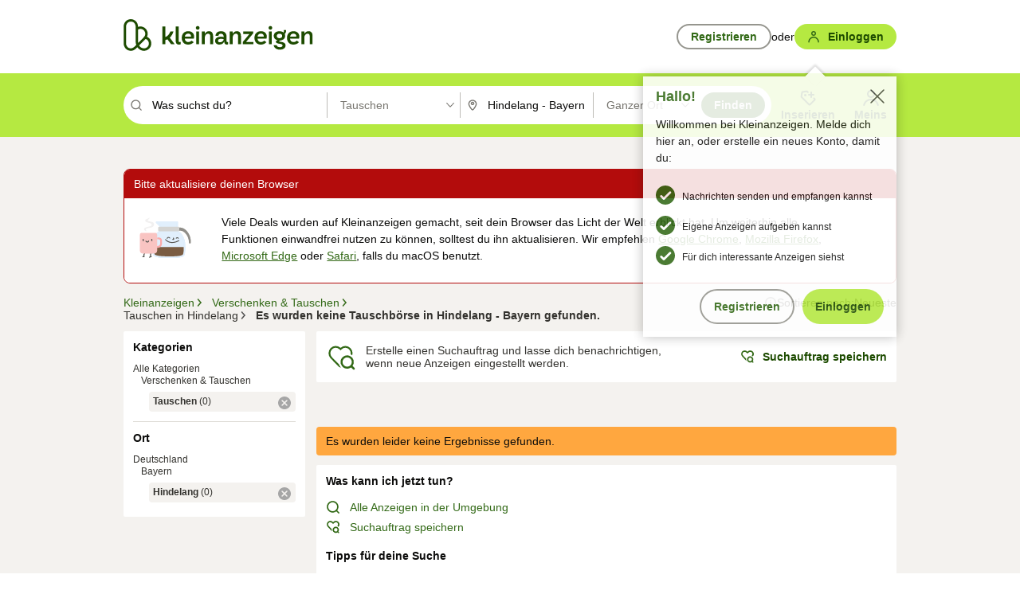

--- FILE ---
content_type: application/javascript
request_url: https://www.kleinanzeigen.de/Vbq5Mp/f/6/zEwEdBHdOXU-/a7V1hztJpNVG6G/SV9d/Yzt/td18aHgUB
body_size: 168937
content:
(function(){if(typeof Array.prototype.entries!=='function'){Object.defineProperty(Array.prototype,'entries',{value:function(){var index=0;const array=this;return {next:function(){if(index<array.length){return {value:[index,array[index++]],done:false};}else{return {done:true};}},[Symbol.iterator]:function(){return this;}};},writable:true,configurable:true});}}());(function(){Vf();z6c();EMt();var KB=function(Q8,Cb){return Q8!=Cb;};var wT=function(O3){return SN["unescape"](SN["encodeURIComponent"](O3));};var zU=function vS(T0,Th){var LR=vS;var HQ=Tb(new Number(Mc),ld);var PV=HQ;HQ.set(T0);for(T0;PV+T0!=V;T0){switch(PV+T0){case hX:{T0+=t5;var sU=KB(SN[xd(typeof nb()[Z0(B8)],xR('',[][[]]))?nb()[Z0(XB)](bV,Od,H0):nb()[Z0(FB)].call(null,TV,Sb,mK)][gZ()[M3(BZ)].call(null,XB,IU)][Ah(typeof nb()[Z0(Ls)],xR([],[][[]]))?nb()[Z0(Nh)].apply(null,[SR,r7,P3(V7)]):nb()[Z0(XB)](G1,UB,j8)][gZ()[M3(tb)](D8,xV)](xd(typeof bB()[AU(f7)],xR('',[][[]]))?bB()[AU(hg)](JT,x3,rs):bB()[AU(H1)].call(null,cQ,Uh,kb)),null)?bB()[AU(V7)].call(null,N1,D8,lb):Ah(typeof JV()[RZ(WT)],'undefined')?JV()[RZ(BZ)].call(null,J1,Yg,KK):JV()[RZ(mK)](mB,Yh,jB);var O1=[Yd,NR,Pb,TK,jQ,HB,sU];var fK=O1[gZ()[M3(pb)].apply(null,[MB,w0])](Ah(typeof AS()[tg(c3)],xR(nb()[Z0(JT)](zQ,EW,P3(P3(V7))),[][[]]))?AS()[tg(U7)].apply(null,[U1,QK,V7,xT,Ls,OU]):AS()[tg(mK)].apply(null,[YK,B3,r7,HT,fh,SZ]));var WU;return f8.pop(),WU=fK,WU;}break;case DY:{var cZ;return f8.pop(),cZ=WB,cZ;}break;case cX:{return f8.pop(),zT=Hb[Mh],zT;}break;case vX:{var Hb=Th[nN];var Mh=Th[WW];var Fh=Th[hX];f8.push(U7);SN[MR()[FQ(V7)].apply(null,[bZ,m7,hg,ER,Bd,P3(cQ)])][JV()[RZ(SZ)](n1,l1,OT)](Hb,Mh,gB(nl,[nb()[Z0(gd)](pb,I0,I8),Fh,A8()[zZ(BZ)](Vd,AV,I1,TU),P3(cQ),Ah(typeof AS()[tg(pb)],xR(nb()[Z0(JT)](zQ,CZ,HT),[][[]]))?AS()[tg(V7)](ZS,kR,XB,Ud,rQ,dh):AS()[tg(mK)].apply(null,[LK,OS,PR,LB,jB,dZ]),P3(cQ),xd(typeof bB()[AU(rd)],xR('',[][[]]))?bB()[AU(hg)].call(null,rR,Gh,Gs):bB()[AU(PR)](P3(V7),AV,D0),P3(cQ)]));var zT;T0-=AN;}break;case Ef:{f8.push(cT);var Yd=SN[nb()[Z0(FB)].apply(null,[TV,Sb,AK])][MR()[FQ(j0)](KK,KZ,Bd,AK,FB,fh)]||SN[gZ()[M3(BZ)].apply(null,[XB,IU])][MR()[FQ(j0)](KK,KZ,Bd,LB,pb,P3(P3(V7)))]?bB()[AU(V7)].apply(null,[Fd,D8,lb]):JV()[RZ(BZ)].call(null,J1,Yg,lZ);var NR=KB(SN[nb()[Z0(FB)](TV,Sb,P3(cQ))][Ah(typeof gZ()[M3(B8)],xR([],[][[]]))?gZ()[M3(BZ)].apply(null,[XB,IU]):gZ()[M3(fh)](hQ,Gd)][nb()[Z0(Nh)](SR,r7,qd)][gZ()[M3(tb)].apply(null,[D8,xV])](AS()[tg(wZ)](N3,LZ,FB,C0,B8,P3(cQ))),null)?Ah(typeof bB()[AU(lZ)],'undefined')?bB()[AU(V7)].call(null,q0,D8,lb):bB()[AU(hg)](cQ,vK,hR):JV()[RZ(BZ)](J1,Yg,P3(P3({})));T0-=KF;var Pb=KB(typeof SN[bB()[AU(EU)](P3(P3([])),hQ,Zd)][AS()[tg(wZ)].call(null,N3,LZ,FB,B8,qd,P3([]))],gZ()[M3(FB)].apply(null,[B8,XS]))&&SN[bB()[AU(EU)](MU,hQ,Zd)][Ah(typeof AS()[tg(JT)],xR([],[][[]]))?AS()[tg(wZ)](N3,LZ,FB,Rh,b1,P3(cQ)):AS()[tg(mK)](Dg,sT,gK,SV,YZ,P3(P3({})))]?bB()[AU(V7)].call(null,xT,D8,lb):JV()[RZ(BZ)](J1,Yg,P3(P3(V7)));var TK=KB(typeof SN[nb()[Z0(FB)].call(null,TV,Sb,xT)][AS()[tg(wZ)](N3,LZ,FB,I7,Id,EB)],gZ()[M3(FB)](B8,XS))?bB()[AU(V7)](pR,D8,lb):JV()[RZ(BZ)](J1,Yg,rR);var jQ=Ah(typeof SN[nb()[Z0(FB)].call(null,TV,Sb,tb)][kU()[fb(cR)].call(null,XB,SZ,c3,BK)],gZ()[M3(FB)].call(null,B8,XS))||Ah(typeof SN[gZ()[M3(BZ)](XB,IU)][Ah(typeof kU()[fb(tK)],xR([],[][[]]))?kU()[fb(cR)](Bd,SZ,c3,BK):kU()[fb(D8)](Rb,Wg,IR,E0)],Ah(typeof gZ()[M3(LU)],xR([],[][[]]))?gZ()[M3(FB)](B8,XS):gZ()[M3(fh)].apply(null,[pb,vd]))?bB()[AU(V7)].apply(null,[f1,D8,lb]):xd(typeof JV()[RZ(cQ)],xR('',[][[]]))?JV()[RZ(mK)].call(null,nh,rZ,PZ):JV()[RZ(BZ)](J1,Yg,P3({}));var HB=KB(SN[nb()[Z0(FB)](TV,Sb,PZ)][xd(typeof gZ()[M3(P8)],xR('',[][[]]))?gZ()[M3(fh)](Rg,cT):gZ()[M3(BZ)](XB,IU)][nb()[Z0(Nh)](SR,r7,B8)][gZ()[M3(tb)](D8,xV)](xd(typeof nb()[Z0(fh)],'undefined')?nb()[Z0(XB)](L3,LS,KT):nb()[Z0(lh)](Qb,B7,b1)),null)?bB()[AU(V7)].apply(null,[P3(P3([])),D8,lb]):JV()[RZ(BZ)].apply(null,[J1,Yg,dV]);}break;case nM:{var lg=Th[nN];f8.push(mB);var pV=lg[xd(typeof nb()[Z0(rS)],'undefined')?nb()[Z0(XB)].call(null,Kd,bS,Rh):nb()[Z0(T1)](mK,rh,LB)]||{};pV[nb()[Z0(AQ)].call(null,cR,Hh,CK)]=kU()[fb(XB)].apply(null,[pR,hg,Eh,n1]),delete pV[bB()[AU(39)](47,108,210)],lg[nb()[Z0(T1)].apply(null,[mK,rh,dh])]=pV;T0-=r9;f8.pop();}break;case hp:{var V0;f8.push(SV);T0-=Yl;return V0=[SN[bB()[AU(EU)](cQ,hQ,GT)][gZ()[M3(wd)](f7,WS)]?SN[bB()[AU(EU)](YB,hQ,GT)][gZ()[M3(wd)](f7,WS)]:bB()[AU(Ad)](P3(cQ),zQ,pZ),SN[bB()[AU(EU)](dZ,hQ,GT)][kU()[fb(g0)](Zb,I7,HV,kR)]?SN[Ah(typeof bB()[AU(dd)],xR('',[][[]]))?bB()[AU(EU)].apply(null,[q0,hQ,GT]):bB()[AU(hg)](YZ,TV,nV)][kU()[fb(g0)](mb,I7,HV,kR)]:bB()[AU(Ad)](CK,zQ,pZ),SN[bB()[AU(EU)](P3(P3(cQ)),hQ,GT)][bB()[AU(A3)].call(null,P3(P3(V7)),VS,G0)]?SN[bB()[AU(EU)].apply(null,[SR,hQ,GT])][bB()[AU(A3)](KT,VS,G0)]:bB()[AU(Ad)](P3(P3(V7)),zQ,pZ),KB(typeof SN[xd(typeof bB()[AU(f7)],xR([],[][[]]))?bB()[AU(hg)](P3(P3({})),FL,cO):bB()[AU(EU)](tK,hQ,GT)][Ah(typeof nb()[Z0(rS)],xR([],[][[]]))?nb()[Z0(EB)].call(null,rR,GP,P3(V7)):nb()[Z0(XB)](CG,cO,Yg)],Ah(typeof gZ()[M3(Bz)],'undefined')?gZ()[M3(FB)](B8,rH):gZ()[M3(fh)](KG,kI))?SN[xd(typeof bB()[AU(XI)],xR([],[][[]]))?bB()[AU(hg)](P3(cQ),G0,xg):bB()[AU(EU)](j4,hQ,GT)][nb()[Z0(EB)].call(null,rR,GP,XB)][bB()[AU(cQ)](jB,MB,Zj)]:mG(V7)],f8.pop(),V0;}break;case YN:{return String(...Th);}break;case xF:{if(Ah(UA,undefined)&&Ah(UA,null)&&DL(UA[bB()[AU(cQ)].apply(null,[P3(cQ),MB,cS])],cQ)){try{var jC=f8.length;var dq=P3({});var V4=SN[bB()[AU(cR)].apply(null,[rQ,FB,R8])](UA)[A8()[zZ(ER)].call(null,lZ,Yg,lZ,S3)](bB()[AU(YZ)](N1,c3,fU));if(DL(V4[xd(typeof bB()[AU(j0)],xR([],[][[]]))?bB()[AU(hg)](P3(P3({})),Bd,mC):bB()[AU(cQ)](pR,MB,cS)],dx)){WB=SN[nb()[Z0(I7)].apply(null,[vA,Vb,P3(P3({}))])](V4[dx],D8);}}catch(KH){f8.splice(c2(jC,V7),Infinity,Mx);}}T0+=vc;}break;case BM:{return parseInt(...Th);}break;case jW:{var UA=Th[nN];T0-=fX;f8.push(Mx);var WB;}break;case nW:{var hP=Th[nN];T0-=qY;f8.push(Xq);var Rx=gB(nl,[Ah(typeof JV()[RZ(I8)],xR([],[][[]]))?JV()[RZ(CK)](cG,JI,YB):JV()[RZ(mK)].call(null,w4,AV,YZ),hP[cQ]]);Az(An[nb()[Z0(vv)](dV,N8,CK)](),hP)&&(Rx[A8()[zZ(mb)](H0,AV,I7,nZ)]=hP[V7]),Az(fL,hP)&&(Rx[nb()[Z0(AV)](Yg,Iz,SV)]=hP[fL],Rx[A8()[zZ(AV)](H0,LB,wZ,d7)]=hP[JT]),this[A8()[zZ(T1)].call(null,vv,P3(P3(V7)),Ew,hG)][JV()[RZ(JT)].apply(null,[Ig,ZA,P3(P3([]))])](Rx);f8.pop();}break;}}};var lj=function Hq(tL,Fx){'use strict';var Uw=Hq;switch(tL){case Mc:{var mj=function(JP,Ij){f8.push(vG);if(P3(Hz)){for(var cj=Wx[JT];tG(cj,KG);++cj){if(tG(cj,An[bB()[AU(b1)].call(null,XB,HT,lL)]())||xd(cj,Ud)||xd(cj,AV)||xd(cj,An[A8()[zZ(gd)](q0,P3(P3([])),V7,vL)]())){Zx[cj]=mG(V7);}else{Zx[cj]=Hz[bB()[AU(cQ)](P3(P3({})),MB,GK)];Hz+=SN[nb()[Z0(BZ)](C0,VA,Bd)][JV()[RZ(qL)](Pm,MU,c3)](cj);}}}var fI=nb()[Z0(JT)](zQ,rI,MU);for(var hL=cQ;tG(hL,JP[bB()[AU(cQ)](cR,MB,GK)]);hL++){var pH=JP[bB()[AU(D8)](lZ,KK,bO)](hL);var x2=Rq(Em(Ij,I7),Wx[mK]);Ij*=Wx[dx];Ij&=Wx[hg];Ij+=Wx[BZ];Ij&=An[xd(typeof gZ()[M3(JT)],'undefined')?gZ()[M3(fh)](d4,GL):gZ()[M3(lm)].apply(null,[BZ,pZ])]();var jm=Zx[JP[gZ()[M3(HI)](Id,xQ)](hL)];if(xd(typeof pH[bB()[AU(U7)].call(null,d4,SC,Fj)],JV()[RZ(lm)](TA,f1,V7))){var Sz=pH[bB()[AU(U7)].apply(null,[Zz,SC,Fj])](cQ);if(rO(Sz,c3)&&tG(Sz,KG)){jm=Zx[Sz];}}if(rO(jm,cQ)){var gI=x4(x2,Hz[bB()[AU(cQ)](dx,MB,GK)]);jm+=gI;jm%=Hz[bB()[AU(cQ)](VC,MB,GK)];pH=Hz[jm];}fI+=pH;}var fC;return f8.pop(),fC=fI,fC;};var zL=function(dC){var pq=[0x428a2f98,0x71374491,0xb5c0fbcf,0xe9b5dba5,0x3956c25b,0x59f111f1,0x923f82a4,0xab1c5ed5,0xd807aa98,0x12835b01,0x243185be,0x550c7dc3,0x72be5d74,0x80deb1fe,0x9bdc06a7,0xc19bf174,0xe49b69c1,0xefbe4786,0x0fc19dc6,0x240ca1cc,0x2de92c6f,0x4a7484aa,0x5cb0a9dc,0x76f988da,0x983e5152,0xa831c66d,0xb00327c8,0xbf597fc7,0xc6e00bf3,0xd5a79147,0x06ca6351,0x14292967,0x27b70a85,0x2e1b2138,0x4d2c6dfc,0x53380d13,0x650a7354,0x766a0abb,0x81c2c92e,0x92722c85,0xa2bfe8a1,0xa81a664b,0xc24b8b70,0xc76c51a3,0xd192e819,0xd6990624,0xf40e3585,0x106aa070,0x19a4c116,0x1e376c08,0x2748774c,0x34b0bcb5,0x391c0cb3,0x4ed8aa4a,0x5b9cca4f,0x682e6ff3,0x748f82ee,0x78a5636f,0x84c87814,0x8cc70208,0x90befffa,0xa4506ceb,0xbef9a3f7,0xc67178f2];var mm=0x6a09e667;var Lz=0xbb67ae85;var rj=0x3c6ef372;var EH=0xa54ff53a;var Gv=0x510e527f;var lG=0x9b05688c;var vw=0x1f83d9ab;var CA=0x5be0cd19;var HH=wT(dC);var RI=HH["length"]*8;HH+=SN["String"]["fromCharCode"](0x80);var U2=HH["length"]/4+2;var KA=SN["Math"]["ceil"](U2/16);var DG=new (SN["Array"])(KA);for(var XP=0;XP<KA;XP++){DG[XP]=new (SN["Array"])(16);for(var zE=0;zE<16;zE++){DG[XP][zE]=HH["charCodeAt"](XP*64+zE*4)<<24|HH["charCodeAt"](XP*64+zE*4+1)<<16|HH["charCodeAt"](XP*64+zE*4+2)<<8|HH["charCodeAt"](XP*64+zE*4+3)<<0;}}var Im=RI/SN["Math"]["pow"](2,32);DG[KA-1][14]=SN["Math"]["floor"](Im);DG[KA-1][15]=RI;for(var Xm=0;Xm<KA;Xm++){var XA=new (SN["Array"])(64);var Yz=mm;var AI=Lz;var jH=rj;var YP=EH;var qI=Gv;var Av=lG;var Sv=vw;var Qj=CA;for(var Qx=0;Qx<64;Qx++){var Bx=void 0,pE=void 0,qz=void 0,dw=void 0,GO=void 0,k2=void 0;if(Qx<16)XA[Qx]=DG[Xm][Qx];else{Bx=jL(XA[Qx-15],7)^jL(XA[Qx-15],18)^XA[Qx-15]>>>3;pE=jL(XA[Qx-2],17)^jL(XA[Qx-2],19)^XA[Qx-2]>>>10;XA[Qx]=XA[Qx-16]+Bx+XA[Qx-7]+pE;}pE=jL(qI,6)^jL(qI,11)^jL(qI,25);qz=qI&Av^~qI&Sv;dw=Qj+pE+qz+pq[Qx]+XA[Qx];Bx=jL(Yz,2)^jL(Yz,13)^jL(Yz,22);GO=Yz&AI^Yz&jH^AI&jH;k2=Bx+GO;Qj=Sv;Sv=Av;Av=qI;qI=YP+dw>>>0;YP=jH;jH=AI;AI=Yz;Yz=dw+k2>>>0;}mm=mm+Yz;Lz=Lz+AI;rj=rj+jH;EH=EH+YP;Gv=Gv+qI;lG=lG+Av;vw=vw+Sv;CA=CA+Qj;}return [mm>>24&0xff,mm>>16&0xff,mm>>8&0xff,mm&0xff,Lz>>24&0xff,Lz>>16&0xff,Lz>>8&0xff,Lz&0xff,rj>>24&0xff,rj>>16&0xff,rj>>8&0xff,rj&0xff,EH>>24&0xff,EH>>16&0xff,EH>>8&0xff,EH&0xff,Gv>>24&0xff,Gv>>16&0xff,Gv>>8&0xff,Gv&0xff,lG>>24&0xff,lG>>16&0xff,lG>>8&0xff,lG&0xff,vw>>24&0xff,vw>>16&0xff,vw>>8&0xff,vw&0xff,CA>>24&0xff,CA>>16&0xff,CA>>8&0xff,CA&0xff];};var bL=function(){var lC=kP();var n4=-1;if(lC["indexOf"]('Trident/7.0')>-1)n4=11;else if(lC["indexOf"]('Trident/6.0')>-1)n4=10;else if(lC["indexOf"]('Trident/5.0')>-1)n4=9;else n4=0;return n4>=9;};var G2=function(){var xE=dA();var Pv=SN["Object"]["prototype"]["hasOwnProperty"].call(SN["Navigator"]["prototype"],'mediaDevices');var zj=SN["Object"]["prototype"]["hasOwnProperty"].call(SN["Navigator"]["prototype"],'serviceWorker');var YH=! !SN["window"]["browser"];var tm=typeof SN["ServiceWorker"]==='function';var zw=typeof SN["ServiceWorkerContainer"]==='function';var kG=typeof SN["frames"]["ServiceWorkerRegistration"]==='function';var WP=SN["window"]["location"]&&SN["window"]["location"]["protocol"]==='http:';var mO=xE&&(!Pv||!zj||!tm||!YH||!zw||!kG)&&!WP;return mO;};var dA=function(){var Eq=kP();var QL=/(iPhone|iPad).*AppleWebKit(?!.*(Version|CriOS))/i["test"](Eq);var RO=SN["navigator"]["platform"]==='MacIntel'&&SN["navigator"]["maxTouchPoints"]>1&&/(Safari)/["test"](Eq)&&!SN["window"]["MSStream"]&&typeof SN["navigator"]["standalone"]!=='undefined';return QL||RO;};var Iw=function(FH){var ZH=SN["Math"]["floor"](SN["Math"]["random"]()*100000+10000);var tq=SN["String"](FH*ZH);var fj=0;var hx=[];var zH=tq["length"]>=18?true:false;while(hx["length"]<6){hx["push"](SN["parseInt"](tq["slice"](fj,fj+2),10));fj=zH?fj+3:fj+2;}var xO=wj(hx);return [ZH,xO];};var ZO=function(IH){if(IH===null||IH===undefined){return 0;}var Hw=function Rz(Uv){return IH["toLowerCase"]()["includes"](Uv["toLowerCase"]());};var zI=0;(qq&&qq["fields"]||[])["some"](function(sx){var sz=sx["type"];var lq=sx["labels"];if(lq["some"](Hw)){zI=RH[sz];if(sx["extensions"]&&sx["extensions"]["labels"]&&sx["extensions"]["labels"]["some"](function(qw){return IH["toLowerCase"]()["includes"](qw["toLowerCase"]());})){zI=RH[sx["extensions"]["type"]];}return true;}return false;});return zI;};var sA=function(xH){if(xH===undefined||xH==null){return false;}var HO=function vq(Vq){return xH["toLowerCase"]()===Vq["toLowerCase"]();};return WH["some"](HO);};var bI=function(MH){try{var n2=new (SN["Set"])(SN["Object"]["values"](RH));return MH["split"](';')["some"](function(JO){var wg=JO["split"](',');var Hj=SN["Number"](wg[wg["length"]-1]);return n2["has"](Hj);});}catch(dG){return false;}};var Gj=function(qg){var zA='';var AP=0;if(qg==null||SN["document"]["activeElement"]==null){return gB(nl,["elementFullId",zA,"elementIdType",AP]);}var cz=['id','name','for','placeholder','aria-label','aria-labelledby'];cz["forEach"](function(Jv){if(!qg["hasAttribute"](Jv)||zA!==''&&AP!==0){return;}var Nq=qg["getAttribute"](Jv);if(zA===''&&(Nq!==null||Nq!==undefined)){zA=Nq;}if(AP===0){AP=ZO(Nq);}});return gB(nl,["elementFullId",zA,"elementIdType",AP]);};var M2=function(Xj){var ZC;if(Xj==null){ZC=SN["document"]["activeElement"];}else ZC=Xj;if(SN["document"]["activeElement"]==null)return -1;var Uq=ZC["getAttribute"]('name');if(Uq==null){var sL=ZC["getAttribute"]('id');if(sL==null)return -1;else return II(sL);}return II(Uq);};var OC=function(LA){var OL=-1;var S4=[];if(! !LA&&typeof LA==='string'&&LA["length"]>0){var ML=LA["split"](';');if(ML["length"]>1&&ML[ML["length"]-1]===''){ML["pop"]();}OL=SN["Math"]["floor"](SN["Math"]["random"]()*ML["length"]);var bH=ML[OL]["split"](',');for(var Aq in bH){if(!SN["isNaN"](bH[Aq])&&!SN["isNaN"](SN["parseInt"](bH[Aq],10))){S4["push"](bH[Aq]);}}}else{var I2=SN["String"](DI(1,5));var AL='1';var bz=SN["String"](DI(20,70));var nO=SN["String"](DI(100,300));var px=SN["String"](DI(100,300));S4=[I2,AL,bz,nO,px];}return [OL,S4];};var mP=function(HA,l2){var nG=typeof HA==='string'&&HA["length"]>0;var gG=!SN["isNaN"](l2)&&(SN["Number"](l2)===-1||bP()<SN["Number"](l2));if(!(nG&&gG)){return false;}var f2='^([a-fA-F0-9]{31,32})$';return HA["search"](f2)!==-1;};var Wm=function(fO,LI,Dx){var gm;do{gm=hv(W9,[fO,LI]);}while(xd(x4(gm,Dx),cQ));return gm;};var jE=function(bq){var NA=dA(bq);f8.push(cE);var rq=SN[MR()[FQ(V7)](bZ,Ym,hg,HI,NL,P3(P3([])))][nb()[Z0(dx)].call(null,MB,NT,pw)][JV()[RZ(ER)].call(null,dB,Ew,Rh)].call(SN[nb()[Z0(Zb)].apply(null,[YB,vB,tb])][nb()[Z0(dx)](MB,NT,cA)],MR()[FQ(j8)].call(null,gq,gQ,XB,OT,Fd,YZ));var KC=SN[MR()[FQ(V7)](bZ,Ym,hg,rQ,q0,AQ)][nb()[Z0(dx)](MB,NT,CK)][JV()[RZ(ER)](dB,Ew,Zz)].call(SN[nb()[Z0(Zb)].apply(null,[YB,vB,rd])][nb()[Z0(dx)](MB,NT,VC)],xd(typeof gZ()[M3(Fd)],xR([],[][[]]))?gZ()[M3(fh)].apply(null,[Gg,sH]):gZ()[M3(AK)].call(null,ZS,MF));var Vw=P3(P3(SN[nb()[Z0(FB)].apply(null,[TV,vh,P3(cQ)])][A8()[zZ(EB)](FB,LB,HI,fB)]));var Ux=xd(typeof SN[JV()[RZ(AK)](Y7,AK,rS)],xd(typeof JV()[RZ(SZ)],xR('',[][[]]))?JV()[RZ(mK)](XE,JL,SZ):JV()[RZ(lm)].apply(null,[fH,f1,l1]));var Nm=xd(typeof SN[A8()[zZ(dh)](I8,Bd,HT,W8)],JV()[RZ(lm)].call(null,fH,f1,P3(V7)));var j2=xd(typeof SN[nb()[Z0(tK)](U7,O8,P3(V7))][A8()[zZ(MA)].apply(null,[P3({}),mK,l1,IV])],JV()[RZ(lm)].call(null,fH,f1,JH));var PE=SN[Ah(typeof nb()[Z0(MU)],xR([],[][[]]))?nb()[Z0(FB)].call(null,TV,vh,P3(P3([]))):nb()[Z0(XB)](Xq,Yx,FB)][bB()[AU(Vd)](dx,EB,JQ)]&&xd(SN[nb()[Z0(FB)](TV,vh,B8)][bB()[AU(Vd)](dV,EB,JQ)][AS()[tg(pb)](mU,PG,I7,tK,SZ,b1)],MR()[FQ(rd)](EA,QS,dx,I7,YB,j4));var AE=NA&&(P3(rq)||P3(KC)||P3(Ux)||P3(Vw)||P3(Nm)||P3(j2))&&P3(PE);var XG;return f8.pop(),XG=AE,XG;};var Fq=function(qH){var gj;f8.push(Tv);return gj=kx()[gZ()[M3(CK)].call(null,wA,RE)](function rw(Eg){f8.push(RC);while(Wx[qL])switch(Eg[Ah(typeof A8()[zZ(vv)],'undefined')?A8()[zZ(Zb)](P3(P3(V7)),U7,dh,Jx):A8()[zZ(fL)](dx,U7,bA,hw)]=Eg[bB()[AU(CK)](Zb,ME,MS)]){case cQ:if(Az(JV()[RZ(Id)].call(null,bZ,pw,pw),SN[bB()[AU(EU)].apply(null,[OU,hQ,fT])])){Eg[bB()[AU(CK)](P3(P3(V7)),ME,MS)]=fL;break;}{var Q4;return Q4=Eg[bB()[AU(g0)](lm,Id,Om)](xd(typeof JV()[RZ(PR)],xR([],[][[]]))?JV()[RZ(mK)](sH,bj,P3(cQ)):JV()[RZ(dZ)].call(null,G7,jw,dh),null),f8.pop(),Q4;}case fL:{var bG;return bG=Eg[bB()[AU(g0)](JT,Id,Om)](JV()[RZ(dZ)](G7,jw,LB),SN[xd(typeof bB()[AU(T1)],xR('',[][[]]))?bB()[AU(hg)].apply(null,[P3(P3({})),f1,jw]):bB()[AU(EU)](Rb,hQ,fT)][JV()[RZ(Id)](bZ,pw,mK)][xd(typeof nb()[Z0(C0)],xR('',[][[]]))?nb()[Z0(XB)](GH,Lw,P3([])):nb()[Z0(CK)].apply(null,[JH,vj,Bd])](qH)),f8.pop(),bG;}case JT:case A8()[zZ(tK)].apply(null,[qd,SV,CK,wL]):{var N2;return N2=Eg[Ah(typeof JV()[RZ(Bd)],xR('',[][[]]))?JV()[RZ(dh)].call(null,ZI,dh,tb):JV()[RZ(mK)].apply(null,[jG,z4,Ls])](),f8.pop(),N2;}}f8.pop();},null,null,null,SN[JV()[RZ(g0)](CL,jB,rQ)]),f8.pop(),gj;};var Yv=function(){if(P3(P3(nN))){}else if(P3(P3(nN))){}else if(P3([])){}else if(P3({})){}else if(P3([])){}else if(P3(P3(nN))){}else if(P3([])){}else if(P3({})){}else if(P3([])){}else if(P3(WW)){}else if(P3([])){}else if(P3([])){}else if(P3({})){}else if(P3(WW)){}else if(P3([])){}else if(P3(P3(nN))){}else if(P3(P3(nN))){}else if(P3(P3(nN))){}else if(P3(WW)){}else if(P3(WW)){}else if(P3([])){}else if(P3([])){}else if(P3(P3(nN))){}else if(P3({})){}else if(P3(WW)){}else if(P3(WW)){}else if(P3(WW)){}else if(P3([])){}else if(P3({})){}else if(P3({})){}else if(P3(P3(nN))){}else if(P3({})){}else if(P3(WW)){}else if(P3({})){}else if(P3([])){}else if(P3(WW)){}else if(P3(WW)){}else if(P3(WW)){}else if(P3(WW)){}else if(P3(P3(nN))){}else if(P3(P3(nN))){}else if(P3(WW)){}else if(P3(WW)){}else if(P3(WW)){}else if(P3(P3([]))){return function NH(lw){f8.push(cP);var tA=YL();var fq=SN[nb()[Z0(I7)](vA,vH,P3([]))](xL(lw[bB()[AU(ZA)].apply(null,[Ls,jz,LS])],Wx[b1]),D8);var BO=[SN[nb()[Z0(ER)](VC,Kx,pR)](Tq(tA,fq)),tA];var VL;return VL=BO[gZ()[M3(pb)](MB,NK)](xd(typeof JV()[RZ(lm)],xR([],[][[]]))?JV()[RZ(mK)](Nw,Qm,SI):JV()[RZ(pw)].call(null,FE,lZ,P3(cQ))),f8.pop(),VL;};}else{}};var jg=function(){f8.push(Tv);try{var Pg=f8.length;var UL=P3(WW);var NE=mA();var z2=rz()[gZ()[M3(MA)].call(null,KT,hI)](new (SN[gZ()[M3(Vd)].apply(null,[HI,gA])])(AS()[tg(j8)].apply(null,[Tw,Y4,V7,JT,Rb,l1]),AS()[tg(rd)].call(null,tw,cq,V7,HT,I7,YB)),JV()[RZ(Ls)].call(null,lI,xT,dZ));var ZL=mA();var LP=c2(ZL,NE);var xm;return xm=gB(nl,[AS()[tg(PR)](LH,X4,I7,PZ,cR,P3(cQ)),z2,gZ()[M3(Id)](FB,Zq),LP]),f8.pop(),xm;}catch(kj){f8.splice(c2(Pg,V7),Infinity,Tv);var EO;return f8.pop(),EO={},EO;}f8.pop();};var rz=function(){f8.push(U1);var bE=SN[MR()[FQ(PR)](vv,xj,hg,VC,JH,S2)][xd(typeof A8()[zZ(U7)],xR([],[][[]]))?A8()[zZ(fL)].call(null,P3(cQ),rR,UE,cA):A8()[zZ(EU)](AK,fh,S2,UU)]?SN[MR()[FQ(PR)](vv,xj,hg,Rh,P3(P3(V7)),MA)][A8()[zZ(EU)](U7,VC,S2,UU)]:mG(Wx[qL]);var Lv=SN[MR()[FQ(PR)](vv,xj,hg,XB,P3(P3({})),mb)][AS()[tg(b1)](Y2,V2,D8,JH,KT,BZ)]?SN[MR()[FQ(PR)].call(null,vv,xj,hg,AQ,vv,lZ)][xd(typeof AS()[tg(ER)],xR([],[][[]]))?AS()[tg(mK)](MP,kL,sm,Zb,HT,MA):AS()[tg(b1)](Y2,V2,D8,P3(P3(cQ)),j4,Rb)]:mG(V7);var xG=SN[bB()[AU(EU)](tK,hQ,IK)][xd(typeof gZ()[M3(Zb)],'undefined')?gZ()[M3(fh)](H0,z4):gZ()[M3(pw)].apply(null,[b1,fQ])]?SN[bB()[AU(EU)].apply(null,[HI,hQ,IK])][Ah(typeof gZ()[M3(dZ)],'undefined')?gZ()[M3(pw)].call(null,b1,fQ):gZ()[M3(fh)](jq,J2)]:mG(V7);var wq=SN[bB()[AU(EU)].apply(null,[P3(P3([])),hQ,IK])][A8()[zZ(ZA)](dh,j4,MB,Nw)]?SN[bB()[AU(EU)](EU,hQ,IK)][A8()[zZ(ZA)].call(null,JT,I8,MB,Nw)]():mG(V7);var lE=SN[bB()[AU(EU)](TV,hQ,IK)][MR()[FQ(qL)](Bd,sO,D8,lZ,P3(P3(cQ)),pR)]?SN[bB()[AU(EU)](Vd,hQ,IK)][xd(typeof MR()[FQ(mK)],xR(nb()[Z0(JT)].apply(null,[zQ,Wk,rS]),[][[]]))?MR()[FQ(fL)].apply(null,[F2,jz,fH,NL,B8,c3]):MR()[FQ(qL)](Bd,sO,D8,FB,Ud,AV)]:mG(An[nb()[Z0(vv)](dV,gT,rd)]());var R2=mG(V7);var fm=[nb()[Z0(JT)](zQ,Wk,Ls),R2,xd(typeof kU()[fb(ER)],xR([],[][[]]))?kU()[fb(D8)](jB,CO,Oj,C0):kU()[fb(PR)](jB,JT,UH,sO),hv(ml,[]),hv(CY,[]),hv(t5,[]),hv(gp,[]),hv(Mt,[]),hv(gF,[]),bE,Lv,xG,wq,lE];var rC;return rC=fm[gZ()[M3(pb)].apply(null,[MB,B1])](xd(typeof JV()[RZ(jB)],xR('',[][[]]))?JV()[RZ(mK)](HP,Yg,fh):JV()[RZ(U7)](rB,VS,P3([]))),f8.pop(),rC;};var OO=function(){var tP;f8.push(xI);return tP=hv(D5,[SN[nb()[Z0(FB)](TV,Mz,vv)]]),f8.pop(),tP;};var l4=function(){f8.push(Gm);var xz=[Cj,rG];var MG=GG(Iq);if(Ah(MG,P3(WW))){try{var FC=f8.length;var Hg=P3(WW);var nL=SN[bB()[AU(cR)](lm,FB,fw)](MG)[A8()[zZ(ER)](hg,AQ,lZ,GL)](bB()[AU(YZ)].call(null,SI,c3,p4));if(rO(nL[bB()[AU(cQ)](P3(cQ),MB,YQ)],Wx[wZ])){var vm=SN[nb()[Z0(I7)].apply(null,[vA,cH,ER])](nL[Wx[j8]],D8);vm=SN[gZ()[M3(Zb)](SR,VP)](vm)?Cj:vm;xz[cQ]=vm;}}catch(XO){f8.splice(c2(FC,V7),Infinity,Gm);}}var BL;return f8.pop(),BL=xz,BL;};var pv=function(){var mI=[mG(V7),mG(V7)];var TH=GG(TP);f8.push(D8);if(Ah(TH,P3({}))){try{var DE=f8.length;var ZE=P3(WW);var OI=SN[bB()[AU(cR)](tK,FB,PL)](TH)[A8()[zZ(ER)](g0,P3([]),lZ,Fz)](bB()[AU(YZ)](Id,c3,hA));if(rO(OI[bB()[AU(cQ)].call(null,vv,MB,IP)],mK)){var lA=SN[nb()[Z0(I7)](vA,nV,tb)](OI[V7],D8);var Qw=SN[nb()[Z0(I7)](vA,nV,P3(P3([])))](OI[JT],D8);lA=SN[gZ()[M3(Zb)].apply(null,[SR,V2])](lA)?mG(Wx[qL]):lA;Qw=SN[xd(typeof gZ()[M3(S2)],'undefined')?gZ()[M3(fh)](lZ,LK):gZ()[M3(Zb)](SR,V2)](Qw)?mG(V7):Qw;mI=[Qw,lA];}}catch(PO){f8.splice(c2(DE,V7),Infinity,D8);}}var MI;return f8.pop(),MI=mI,MI;};var Qz=function(){f8.push(w2);var SP=nb()[Z0(JT)].apply(null,[zQ,cI,QE]);var jI=GG(TP);if(jI){try{var JG=f8.length;var zq=P3([]);var LG=SN[bB()[AU(cR)].call(null,j8,FB,qE)](jI)[A8()[zZ(ER)](qL,rd,lZ,xq)](bB()[AU(YZ)].apply(null,[j0,c3,xw]));SP=LG[cQ];}catch(C4){f8.splice(c2(JG,V7),Infinity,w2);}}var Ov;return f8.pop(),Ov=SP,Ov;};var nI=function(Tm,AH){f8.push(WT);for(var TL=cQ;tG(TL,AH[bB()[AU(cQ)](BZ,MB,nx)]);TL++){var Tj=AH[TL];Tj[xd(typeof A8()[zZ(CK)],'undefined')?A8()[zZ(fL)].call(null,U7,Zz,sI,l1):A8()[zZ(BZ)].call(null,YZ,vv,I1,YO)]=Tj[xd(typeof A8()[zZ(Ud)],xR('',[][[]]))?A8()[zZ(fL)](B8,j4,qv,HG):A8()[zZ(BZ)](P3({}),tK,I1,YO)]||P3([]);Tj[AS()[tg(V7)].call(null,rP,kR,XB,JH,j4,lZ)]=P3(P3([]));if(Az(nb()[Z0(gd)](pb,k4,JH),Tj))Tj[bB()[AU(PR)].apply(null,[pR,AV,bx])]=P3(P3(WW));SN[MR()[FQ(V7)].call(null,bZ,Dz,hg,fh,ZA,Yg)][Ah(typeof JV()[RZ(Vd)],xR([],[][[]]))?JV()[RZ(SZ)](Rg,l1,qd):JV()[RZ(mK)](OS,mv,P3(P3([])))](Tm,Sx(Tj[gZ()[M3(rS)](pR,xg)]),Tj);}f8.pop();};var CC=function(mH,YI,b4){f8.push(Mm);if(YI)nI(mH[nb()[Z0(dx)].apply(null,[MB,NO,YB])],YI);if(b4)nI(mH,b4);SN[MR()[FQ(V7)](bZ,YC,hg,YB,P3([]),dx)][xd(typeof JV()[RZ(fL)],xR('',[][[]]))?JV()[RZ(mK)](A3,Yj,OT):JV()[RZ(SZ)](Jq,l1,SV)](mH,nb()[Z0(dx)].call(null,MB,NO,BZ),gB(nl,[bB()[AU(PR)].apply(null,[C0,AV,KR]),P3(P3(nN))]));var dL;return f8.pop(),dL=mH,dL;};var Sx=function(kw){f8.push(RG);var DH=nE(kw,bB()[AU(pb)].call(null,P3(V7),rR,VG));var YA;return YA=cv(A8()[zZ(Bd)](AQ,KK,wH,CB),wP(DH))?DH:SN[nb()[Z0(BZ)].call(null,C0,O4,Id)](DH),f8.pop(),YA;};var nE=function(LL,UP){f8.push(w4);if(KB(bB()[AU(j8)].call(null,l1,hg,G4),wP(LL))||P3(LL)){var vC;return f8.pop(),vC=LL,vC;}var U4=LL[SN[JV()[RZ(gd)].apply(null,[Ev,hO,Yg])][Ah(typeof A8()[zZ(jB)],xR('',[][[]]))?A8()[zZ(JH)](pR,pw,PR,U3):A8()[zZ(fL)].apply(null,[pR,I7,CI,qj])]];if(Ah(PA(Wx[JT]),U4)){var mg=U4.call(LL,UP||bB()[AU(rd)].call(null,pG,QE,DT));if(KB(bB()[AU(j8)](P3(P3({})),hg,G4),wP(mg))){var jO;return f8.pop(),jO=mg,jO;}throw new (SN[gZ()[M3(gd)](cA,xA)])(nb()[Z0(Id)](NL,Lq,Ls));}var Jz;return Jz=(xd(bB()[AU(pb)](Fd,rR,CP),UP)?SN[nb()[Z0(BZ)](C0,IP,P3(P3(cQ)))]:SN[JV()[RZ(C0)].apply(null,[xP,zG,P3(P3([]))])])(LL),f8.pop(),Jz;};var vP=function(kO){if(P3(kO)){FA=Rh;BP=WT;XC=AQ;gE=pb;Lj=pb;nv=Wx[jB];SG=Wx[jB];Oz=pb;Hv=pb;}};var pz=function(){f8.push(D4);Sm=nb()[Z0(JT)](zQ,F4,QE);C2=cQ;LC=cQ;lv=cQ;mz=nb()[Z0(JT)](zQ,F4,cR);dH=cQ;wO=cQ;Bm=Wx[JT];sv=nb()[Z0(JT)].call(null,zQ,F4,BZ);kE=cQ;kA=cQ;hm=cQ;zP=cQ;Uz=cQ;f8.pop();Rv=cQ;};var Tz=function(){JA=Wx[JT];f8.push(Sb);LE=nb()[Z0(JT)].call(null,zQ,R3,jB);nq={};Cz=nb()[Z0(JT)](zQ,R3,SZ);Xz=cQ;f8.pop();Wq=cQ;};var EC=function(YE,Zv,Cm){f8.push(IE);try{var kC=f8.length;var QI=P3([]);var Pz=cQ;var nj=P3({});if(Ah(Zv,V7)&&rO(LC,XC)){if(P3(kv[JV()[RZ(SR)].call(null,EF,DP,l1)])){nj=P3(P3({}));kv[JV()[RZ(SR)](EF,DP,nH)]=P3(P3({}));}var AC;return AC=gB(nl,[kU()[fb(wZ)](f1,fL,Ad,jP),Pz,Ah(typeof nb()[Z0(dx)],'undefined')?nb()[Z0(j0)](B4,Zp,dx):nb()[Z0(XB)](QH,xw,XB),nj,kU()[fb(Bd)](hg,hg,Ez,KE),C2]),f8.pop(),AC;}if(xd(Zv,V7)&&tG(C2,BP)||Ah(Zv,Wx[qL])&&tG(LC,XC)){var gw=YE?YE:SN[nb()[Z0(FB)].call(null,TV,ZP,P3(P3(V7)))][nb()[Z0(QE)](j0,vT,OU)];var VI=mG(V7);var TG=mG(V7);if(gw&&gw[A8()[zZ(cR)](BZ,MU,cQ,IB)]&&gw[gZ()[M3(l1)].call(null,NG,pP)]){VI=SN[gZ()[M3(dx)](TV,Bh)][gZ()[M3(S2)](Nv,DS)](gw[A8()[zZ(cR)](P3({}),P3(P3(V7)),cQ,IB)]);TG=SN[gZ()[M3(dx)].apply(null,[TV,Bh])][gZ()[M3(S2)].call(null,Nv,DS)](gw[gZ()[M3(l1)](NG,pP)]);}else if(gw&&gw[A8()[zZ(YZ)].call(null,gd,ZA,rd,IA)]&&gw[nb()[Z0(dV)].apply(null,[pG,rg,pw])]){VI=SN[Ah(typeof gZ()[M3(D8)],'undefined')?gZ()[M3(dx)](TV,Bh):gZ()[M3(fh)].call(null,mw,BH)][gZ()[M3(S2)](Nv,DS)](gw[xd(typeof A8()[zZ(fh)],xR([],[][[]]))?A8()[zZ(fL)].apply(null,[SV,P3(V7),Cv,QK]):A8()[zZ(YZ)].call(null,dh,P3(V7),rd,IA)]);TG=SN[gZ()[M3(dx)].call(null,TV,Bh)][gZ()[M3(S2)](Nv,DS)](gw[nb()[Z0(dV)].apply(null,[pG,rg,Id])]);}var KL=gw[gZ()[M3(nH)](fh,sh)];if(cv(KL,null))KL=gw[JV()[RZ(rQ)].apply(null,[wI,hg,P3(P3(V7))])];var A4=M2(KL);Pz=c2(mA(),Cm);var Sq=nb()[Z0(JT)](zQ,qj,qd)[Ah(typeof nb()[Z0(JT)],'undefined')?nb()[Z0(pb)](vv,Qg,EB):nb()[Z0(XB)].apply(null,[Kv,Ow,f1])](zP,AS()[tg(U7)](G4,QK,V7,P3(P3(V7)),pG,nH))[Ah(typeof nb()[Z0(SR)],xR([],[][[]]))?nb()[Z0(pb)](vv,Qg,vv):nb()[Z0(XB)](Jm,OS,P3(P3({})))](Zv,xd(typeof AS()[tg(JT)],xR(nb()[Z0(JT)](zQ,qj,b1),[][[]]))?AS()[tg(mK)](TU,zm,pm,Fd,j8,cA):AS()[tg(U7)].apply(null,[G4,QK,V7,qd,wZ,ER]))[nb()[Z0(pb)](vv,Qg,lZ)](Pz,AS()[tg(U7)](G4,QK,V7,JH,Vd,g0))[nb()[Z0(pb)](vv,Qg,U7)](VI,AS()[tg(U7)](G4,QK,V7,YB,Zz,wZ))[nb()[Z0(pb)].apply(null,[vv,Qg,TV])](TG);if(Ah(Zv,V7)){Sq=nb()[Z0(JT)].apply(null,[zQ,qj,YB])[nb()[Z0(pb)](vv,Qg,YZ)](Sq,AS()[tg(U7)](G4,QK,V7,fL,rd,xT))[nb()[Z0(pb)].apply(null,[vv,Qg,P3(P3(cQ))])](A4);var Z4=KB(typeof gw[A8()[zZ(Yg)].apply(null,[qd,qd,Sj,Uj])],gZ()[M3(FB)].call(null,B8,VE))?gw[A8()[zZ(Yg)](YZ,Fd,Sj,Uj)]:gw[JV()[RZ(qd)](Bp,tK,P3(P3(V7)))];if(KB(Z4,null)&&Ah(Z4,V7))Sq=nb()[Z0(JT)](zQ,qj,XB)[nb()[Z0(pb)].call(null,vv,Qg,P3(cQ))](Sq,AS()[tg(U7)](G4,QK,V7,Zb,lZ,PR))[nb()[Z0(pb)](vv,Qg,P3(V7))](Z4);}if(KB(typeof gw[JV()[RZ(hO)](Db,TV,P3([]))],Ah(typeof gZ()[M3(HI)],xR([],[][[]]))?gZ()[M3(FB)].call(null,B8,VE):gZ()[M3(fh)](H4,jB))&&xd(gw[JV()[RZ(hO)].call(null,Db,TV,KT)],P3([])))Sq=nb()[Z0(JT)](zQ,qj,fL)[nb()[Z0(pb)](vv,Qg,N1)](Sq,gZ()[M3(TV)](NL,KI));Sq=nb()[Z0(JT)](zQ,qj,AV)[nb()[Z0(pb)](vv,Qg,nH)](Sq,JV()[RZ(U7)](A7,VS,SV));lv=xR(xR(xR(xR(xR(lv,zP),Zv),Pz),VI),TG);Sm=xR(Sm,Sq);}if(xd(Zv,Wx[qL]))C2++;else LC++;zP++;var Kj;return Kj=gB(nl,[kU()[fb(wZ)].call(null,Rb,fL,Ad,jP),Pz,nb()[Z0(j0)](B4,Zp,Zz),nj,xd(typeof kU()[fb(XB)],xR(nb()[Z0(JT)].call(null,zQ,qj,CK),[][[]]))?kU()[fb(D8)].call(null,lZ,FP,EU,bw):kU()[fb(Bd)].call(null,QE,hg,Ez,KE),C2]),f8.pop(),Kj;}catch(nC){f8.splice(c2(kC,V7),Infinity,IE);}f8.pop();};var Am=function(hH,dz,rL){f8.push(Gw);try{var wC=f8.length;var YG=P3(P3(nN));var IG=hH?hH:SN[xd(typeof nb()[Z0(rR)],xR('',[][[]]))?nb()[Z0(XB)].apply(null,[cL,rv,dh]):nb()[Z0(FB)](TV,CH,PZ)][nb()[Z0(QE)].apply(null,[j0,NV,pR])];var R4=cQ;var TO=mG(Wx[qL]);var lO=V7;var EG=P3({});if(rO(Xz,FA)){if(P3(kv[JV()[RZ(SR)].apply(null,[PQ,DP,YZ])])){EG=P3(P3({}));kv[JV()[RZ(SR)].call(null,PQ,DP,P3(P3(V7)))]=P3(P3(WW));}var HC;return HC=gB(nl,[kU()[fb(wZ)].call(null,I8,fL,Ad,pO),R4,Ah(typeof A8()[zZ(SZ)],xR([],[][[]]))?A8()[zZ(SR)].call(null,CK,ZA,H1,SA):A8()[zZ(fL)].call(null,rR,tK,OH,lz),TO,nb()[Z0(j0)].apply(null,[B4,dQ,ER]),EG]),f8.pop(),HC;}if(tG(Xz,FA)&&IG&&Ah(IG[nb()[Z0(xT)](j4,zV,D8)],undefined)){TO=IG[nb()[Z0(xT)].apply(null,[j4,zV,LB])];var W4=IG[JV()[RZ(rS)].call(null,xj,cQ,D8)];var gC=IG[nb()[Z0(SI)](Sj,W2,jB)]?V7:Wx[JT];var hC=IG[kU()[fb(LB)](mK,BZ,LZ,Nx)]?Wx[qL]:cQ;var DO=IG[A8()[zZ(rQ)](MU,T1,H0,CR)]?V7:Wx[JT];var J4=IG[bB()[AU(qd)](tb,RA,S9)]?V7:cQ;var tx=xR(xR(xR(Tq(gC,I7),Tq(hC,Wx[wZ])),Tq(DO,fL)),J4);R4=c2(mA(),rL);var mE=M2(null);var ZG=cQ;if(W4&&TO){if(Ah(W4,cQ)&&Ah(TO,cQ)&&Ah(W4,TO))TO=mG(V7);else TO=Ah(TO,cQ)?TO:W4;}if(xd(hC,cQ)&&xd(DO,cQ)&&xd(J4,Wx[JT])&&DL(TO,Wx[VC])){if(xd(dz,JT)&&rO(TO,c3)&&sC(TO,vz))TO=mG(fL);else if(rO(TO,mb)&&sC(TO,dh))TO=mG(Wx[D8]);else if(rO(TO,OE)&&sC(TO,ZS))TO=mG(An[JV()[RZ(d4)](lV,HI,rQ)]());else TO=mG(fL);}if(Ah(mE,rA)){QC=cQ;rA=mE;}else QC=xR(QC,V7);var hj=Dw(TO);if(xd(hj,Wx[JT])){var Qv=nb()[Z0(JT)].apply(null,[zQ,Z7,NL])[xd(typeof nb()[Z0(l1)],'undefined')?nb()[Z0(XB)](pR,TC,SR):nb()[Z0(pb)].apply(null,[vv,ZQ,MA])](Xz,AS()[tg(U7)](Ev,QK,V7,I7,dZ,P3(V7)))[Ah(typeof nb()[Z0(B8)],xR('',[][[]]))?nb()[Z0(pb)].call(null,vv,ZQ,Zb):nb()[Z0(XB)](fE,Fj,g0)](dz,AS()[tg(U7)](Ev,QK,V7,P3(P3(V7)),dx,H0))[nb()[Z0(pb)](vv,ZQ,P3({}))](R4,xd(typeof AS()[tg(j8)],'undefined')?AS()[tg(mK)](tE,Ww,AO,QE,PR,pb):AS()[tg(U7)].call(null,Ev,QK,V7,QE,U7,dZ))[nb()[Z0(pb)](vv,ZQ,EB)](TO,AS()[tg(U7)](Ev,QK,V7,P3(P3({})),Ud,rS))[nb()[Z0(pb)](vv,ZQ,P3(V7))](ZG,Ah(typeof AS()[tg(BZ)],'undefined')?AS()[tg(U7)](Ev,QK,V7,OU,mK,P3([])):AS()[tg(mK)](TV,r7,nz,MU,BZ,YZ))[nb()[Z0(pb)].call(null,vv,ZQ,f1)](tx,AS()[tg(U7)](Ev,QK,V7,P3(P3({})),Zb,Id))[nb()[Z0(pb)](vv,ZQ,cQ)](mE);if(Ah(typeof IG[Ah(typeof JV()[RZ(Yg)],xR([],[][[]]))?JV()[RZ(hO)](BV,TV,ER):JV()[RZ(mK)](Nj,sG,P3(P3({})))],xd(typeof gZ()[M3(nH)],xR('',[][[]]))?gZ()[M3(fh)](I8,tH):gZ()[M3(FB)](B8,qO))&&xd(IG[JV()[RZ(hO)].apply(null,[BV,TV,dx])],P3({})))Qv=nb()[Z0(JT)].call(null,zQ,Z7,dh)[nb()[Z0(pb)](vv,ZQ,JH)](Qv,AS()[tg(jB)].apply(null,[Ev,RL,fL,q0,HT,Rh]));Qv=nb()[Z0(JT)].call(null,zQ,Z7,c3)[nb()[Z0(pb)].apply(null,[vv,ZQ,nH])](Qv,JV()[RZ(U7)].apply(null,[vc,VS,b1]));Cz=xR(Cz,Qv);Wq=xR(xR(xR(xR(xR(xR(Wq,Xz),dz),R4),TO),tx),mE);}else lO=cQ;}if(lO&&IG&&IG[nb()[Z0(xT)].call(null,j4,zV,dx)]){Xz++;}var Wz;return Wz=gB(nl,[kU()[fb(wZ)].call(null,KT,fL,Ad,pO),R4,Ah(typeof A8()[zZ(QE)],xR([],[][[]]))?A8()[zZ(SR)].call(null,HT,CK,H1,SA):A8()[zZ(fL)].call(null,rd,pb,W2,Qb),TO,nb()[Z0(j0)].apply(null,[B4,dQ,EB]),EG]),f8.pop(),Wz;}catch(GA){f8.splice(c2(wC,V7),Infinity,Gw);}f8.pop();};var IO=function(v4,P2,Qq,BI,AA){f8.push(EE);try{var Xx=f8.length;var dI=P3(WW);var pI=P3(WW);var qC=cQ;var Kz=Ah(typeof JV()[RZ(d4)],xR('',[][[]]))?JV()[RZ(BZ)].call(null,Wh,Yg,P3(P3(V7))):JV()[RZ(mK)](GE,r4,mb);var p2=Qq;var ww=BI;if(xd(P2,V7)&&tG(kE,nv)||Ah(P2,V7)&&tG(kA,SG)){var Km=v4?v4:SN[nb()[Z0(FB)](TV,pg,P3(P3([])))][nb()[Z0(QE)](j0,JQ,dx)];var cx=mG(V7),dO=mG(V7);if(Km&&Km[Ah(typeof A8()[zZ(j8)],'undefined')?A8()[zZ(cR)].call(null,YB,P3({}),cQ,wK):A8()[zZ(fL)].call(null,XB,TV,Bj,Y2)]&&Km[gZ()[M3(l1)](NG,HK)]){cx=SN[xd(typeof gZ()[M3(l1)],xR([],[][[]]))?gZ()[M3(fh)].call(null,T4,q4):gZ()[M3(dx)](TV,TZ)][gZ()[M3(S2)](Nv,fB)](Km[A8()[zZ(cR)].apply(null,[P3(P3({})),P3(V7),cQ,wK])]);dO=SN[gZ()[M3(dx)].apply(null,[TV,TZ])][Ah(typeof gZ()[M3(T1)],'undefined')?gZ()[M3(S2)](Nv,fB):gZ()[M3(fh)](PZ,Lg)](Km[gZ()[M3(l1)].apply(null,[NG,HK])]);}else if(Km&&Km[A8()[zZ(YZ)](f1,S2,rd,KX)]&&Km[nb()[Z0(dV)].apply(null,[pG,RU,Rh])]){cx=SN[gZ()[M3(dx)].call(null,TV,TZ)][gZ()[M3(S2)].apply(null,[Nv,fB])](Km[A8()[zZ(YZ)](SR,pR,rd,KX)]);dO=SN[gZ()[M3(dx)].apply(null,[TV,TZ])][xd(typeof gZ()[M3(AV)],xR('',[][[]]))?gZ()[M3(fh)](JL,sm):gZ()[M3(S2)](Nv,fB)](Km[nb()[Z0(dV)](pG,RU,Bd)]);}else if(Km&&Km[nb()[Z0(YB)].call(null,dh,Rd,SV)]&&xd(Gq(Km[nb()[Z0(YB)](dh,Rd,S2)]),bB()[AU(j8)].apply(null,[AK,hg,Md]))){if(DL(Km[nb()[Z0(YB)](dh,Rd,P3({}))][xd(typeof bB()[AU(U7)],'undefined')?bB()[AU(hg)](P3(cQ),A3,OT):bB()[AU(cQ)](jB,MB,Ih)],Wx[JT])){var f4=Km[xd(typeof nb()[Z0(SR)],xR([],[][[]]))?nb()[Z0(XB)](Vv,Kq,SZ):nb()[Z0(YB)](dh,Rd,MU)][cQ];if(f4&&f4[A8()[zZ(cR)].apply(null,[T1,tb,cQ,wK])]&&f4[gZ()[M3(l1)](NG,HK)]){cx=SN[gZ()[M3(dx)](TV,TZ)][gZ()[M3(S2)](Nv,fB)](f4[A8()[zZ(cR)].apply(null,[lm,g0,cQ,wK])]);dO=SN[gZ()[M3(dx)].call(null,TV,TZ)][gZ()[M3(S2)](Nv,fB)](f4[gZ()[M3(l1)](NG,HK)]);}else if(f4&&f4[Ah(typeof A8()[zZ(j0)],xR('',[][[]]))?A8()[zZ(YZ)].apply(null,[P3({}),SI,rd,KX]):A8()[zZ(fL)](MU,MA,N4,Jw)]&&f4[xd(typeof nb()[Z0(lm)],'undefined')?nb()[Z0(XB)](mb,t4,tb):nb()[Z0(dV)](pG,RU,hO)]){cx=SN[gZ()[M3(dx)].apply(null,[TV,TZ])][gZ()[M3(S2)].apply(null,[Nv,fB])](f4[A8()[zZ(YZ)].apply(null,[XB,ER,rd,KX])]);dO=SN[Ah(typeof gZ()[M3(lm)],xR([],[][[]]))?gZ()[M3(dx)](TV,TZ):gZ()[M3(fh)](vK,HT)][Ah(typeof gZ()[M3(hO)],'undefined')?gZ()[M3(S2)](Nv,fB):gZ()[M3(fh)](Nx,lH)](f4[nb()[Z0(dV)].apply(null,[pG,RU,tb])]);}Kz=bB()[AU(V7)](dx,D8,ph);}else{pI=P3(nN);}}if(P3(pI)){qC=c2(mA(),AA);var rE=nb()[Z0(JT)](zQ,DD,tb)[nb()[Z0(pb)].call(null,vv,D7,Fd)](Rv,AS()[tg(U7)].apply(null,[IC,QK,V7,H0,MA,P3([])]))[nb()[Z0(pb)].call(null,vv,D7,VC)](P2,AS()[tg(U7)](IC,QK,V7,P3(P3(cQ)),OU,P3(P3(V7))))[nb()[Z0(pb)].apply(null,[vv,D7,P3(P3(V7))])](qC,AS()[tg(U7)](IC,QK,V7,jB,Vd,Zb))[nb()[Z0(pb)].call(null,vv,D7,P3([]))](cx,AS()[tg(U7)].call(null,IC,QK,V7,SR,j8,gd))[nb()[Z0(pb)](vv,D7,mb)](dO,AS()[tg(U7)].apply(null,[IC,QK,V7,Id,Rb,N1]))[xd(typeof nb()[Z0(JH)],xR('',[][[]]))?nb()[Z0(XB)](SH,rP,P3(P3(cQ))):nb()[Z0(pb)](vv,D7,P3(P3({})))](Kz);if(KB(typeof Km[JV()[RZ(hO)].apply(null,[vZ,TV,lm])],Ah(typeof gZ()[M3(hg)],xR([],[][[]]))?gZ()[M3(FB)](B8,rb):gZ()[M3(fh)].call(null,sw,IC))&&xd(Km[JV()[RZ(hO)](vZ,TV,EU)],P3(P3(nN))))rE=nb()[Z0(JT)](zQ,DD,rQ)[nb()[Z0(pb)](vv,D7,pb)](rE,Ah(typeof AS()[tg(D8)],xR(nb()[Z0(JT)].call(null,zQ,DD,ZA),[][[]]))?AS()[tg(jB)](IC,RL,fL,vv,BZ,P3(P3({}))):AS()[tg(mK)](m4,xT,sj,V7,SR,I7));sv=nb()[Z0(JT)].call(null,zQ,DD,Zb)[nb()[Z0(pb)](vv,D7,Bd)](xR(sv,rE),JV()[RZ(U7)](ZB,VS,S2));hm=xR(xR(xR(xR(xR(hm,Rv),P2),qC),cx),dO);if(xd(P2,V7))kE++;else kA++;Rv++;p2=cQ;ww=cQ;}}var VH;return VH=gB(nl,[kU()[fb(wZ)](pb,fL,Ad,XX),qC,AS()[tg(VC)](rZ,QP,ER,wZ,nH,cR),p2,xd(typeof JV()[RZ(VC)],'undefined')?JV()[RZ(mK)].call(null,Pw,IL,P3(P3({}))):JV()[RZ(l1)](xZ,EB,HI),ww,Ah(typeof bB()[AU(Bd)],'undefined')?bB()[AU(hO)](V7,OU,fQ):bB()[AU(hg)](HI,Oj,Kw),pI]),f8.pop(),VH;}catch(mq){f8.splice(c2(Xx,V7),Infinity,EE);}f8.pop();};var Q2=function(qP,hq,Rj){f8.push(KI);try{var QO=f8.length;var jv=P3([]);var q2=cQ;var tj=P3(P3(nN));if(xd(hq,V7)&&tG(dH,gE)||Ah(hq,V7)&&tG(wO,Lj)){var K4=qP?qP:SN[nb()[Z0(FB)](TV,QZ,HT)][nb()[Z0(QE)](j0,fZ,I7)];if(K4&&Ah(K4[JV()[RZ(nH)](KI,Fd,j0)],nb()[Z0(H0)].apply(null,[PZ,x0,EB]))){tj=P3(P3({}));var fx=mG(Wx[qL]);var g4=mG(V7);if(K4&&K4[A8()[zZ(cR)](P3([]),P3([]),cQ,p0)]&&K4[gZ()[M3(l1)](NG,T2)]){fx=SN[gZ()[M3(dx)](TV,q1)][gZ()[M3(S2)].call(null,Nv,VT)](K4[A8()[zZ(cR)].call(null,tb,AV,cQ,p0)]);g4=SN[gZ()[M3(dx)](TV,q1)][gZ()[M3(S2)](Nv,VT)](K4[gZ()[M3(l1)].call(null,NG,T2)]);}else if(K4&&K4[A8()[zZ(YZ)].apply(null,[H0,P3(P3(cQ)),rd,Ob])]&&K4[nb()[Z0(dV)].apply(null,[pG,bh,OU])]){fx=SN[gZ()[M3(dx)](TV,q1)][xd(typeof gZ()[M3(B8)],'undefined')?gZ()[M3(fh)](tv,RL):gZ()[M3(S2)](Nv,VT)](K4[A8()[zZ(YZ)](Yg,P3({}),rd,Ob)]);g4=SN[gZ()[M3(dx)].apply(null,[TV,q1])][Ah(typeof gZ()[M3(ZA)],xR([],[][[]]))?gZ()[M3(S2)].call(null,Nv,VT):gZ()[M3(fh)].apply(null,[Oq,Sw])](K4[nb()[Z0(dV)](pG,bh,pR)]);}q2=c2(mA(),Rj);var I4=nb()[Z0(JT)].call(null,zQ,T8,CK)[nb()[Z0(pb)].apply(null,[vv,hU,Fd])](Uz,AS()[tg(U7)](wz,QK,V7,SZ,Ls,KT))[nb()[Z0(pb)].call(null,vv,hU,b1)](hq,AS()[tg(U7)](wz,QK,V7,tb,JH,Rh))[nb()[Z0(pb)].call(null,vv,hU,tb)](q2,AS()[tg(U7)](wz,QK,V7,Bd,MU,OU))[nb()[Z0(pb)](vv,hU,P3(cQ))](fx,AS()[tg(U7)](wz,QK,V7,P3([]),JH,g0))[nb()[Z0(pb)].apply(null,[vv,hU,fP])](g4);if(Ah(typeof K4[JV()[RZ(hO)](dg,TV,Zz)],Ah(typeof gZ()[M3(c3)],xR([],[][[]]))?gZ()[M3(FB)](B8,w1):gZ()[M3(fh)](UH,Oq))&&xd(K4[JV()[RZ(hO)].call(null,dg,TV,VC)],P3([])))I4=nb()[Z0(JT)].call(null,zQ,T8,TV)[nb()[Z0(pb)](vv,hU,P3(P3({})))](I4,AS()[tg(jB)](wz,RL,fL,I8,l1,EB));Bm=xR(xR(xR(xR(xR(Bm,Uz),hq),q2),fx),g4);mz=nb()[Z0(JT)](zQ,T8,fL)[xd(typeof nb()[Z0(j0)],xR('',[][[]]))?nb()[Z0(XB)].call(null,Lm,wE,JH):nb()[Z0(pb)](vv,hU,j8)](xR(mz,I4),JV()[RZ(U7)].call(null,Cd,VS,T1));if(xd(hq,V7))dH++;else wO++;}}if(xd(hq,V7))dH++;else wO++;Uz++;var Ej;return Ej=gB(nl,[kU()[fb(wZ)](pb,fL,Ad,KO),q2,A8()[zZ(qd)](XB,SI,rQ,fA),tj]),f8.pop(),Ej;}catch(Pq){f8.splice(c2(QO,V7),Infinity,KI);}f8.pop();};var Dv=function(E4,qG,Um){f8.push(L2);try{var lP=f8.length;var hE=P3({});var cm=cQ;var tO=P3([]);if(rO(JA,Oz)){if(P3(kv[JV()[RZ(SR)](KO,DP,pb)])){tO=P3(P3(WW));kv[Ah(typeof JV()[RZ(cQ)],xR('',[][[]]))?JV()[RZ(SR)].call(null,KO,DP,HI):JV()[RZ(mK)](PP,Mw,KK)]=P3(P3(WW));}var QA;return QA=gB(nl,[xd(typeof kU()[fb(AQ)],xR(nb()[Z0(JT)].call(null,zQ,nV,AV),[][[]]))?kU()[fb(D8)](Zb,FI,Z2,Gz):kU()[fb(wZ)](SZ,fL,Ad,qm),cm,nb()[Z0(j0)](B4,tE,Zb),tO]),f8.pop(),QA;}var UG=E4?E4:SN[nb()[Z0(FB)](TV,CE,Rh)][Ah(typeof nb()[Z0(B8)],xR([],[][[]]))?nb()[Z0(QE)](j0,Bv,OT):nb()[Z0(XB)](AK,tC,qd)];var bm=UG[gZ()[M3(nH)](fh,Wh)];if(cv(bm,null))bm=UG[Ah(typeof JV()[RZ(gd)],'undefined')?JV()[RZ(rQ)].call(null,EL,hg,P3(cQ)):JV()[RZ(mK)](NP,n1,T1)];var bC=sA(bm[xd(typeof nb()[Z0(Id)],'undefined')?nb()[Z0(XB)](Zj,GI,P3(P3(V7))):nb()[Z0(AQ)](cR,NI,V7)]);var fz=Ah(vE[gZ()[M3(KT)].call(null,PZ,kL)](E4&&E4[nb()[Z0(AQ)](cR,NI,P3(cQ))]),mG(V7));if(P3(bC)&&P3(fz)){var jj;return jj=gB(nl,[kU()[fb(wZ)](MA,fL,Ad,qm),cm,nb()[Z0(j0)](B4,tE,vv),tO]),f8.pop(),jj;}var Aw=M2(bm);var gH=nb()[Z0(JT)](zQ,nV,hg);var vg=nb()[Z0(JT)].apply(null,[zQ,nV,Yg]);var M4=nb()[Z0(JT)](zQ,nV,JT);var sP=nb()[Z0(JT)].call(null,zQ,nV,Ud);if(xd(qG,dx)){gH=UG[A8()[zZ(hO)](Zz,d4,bv,F4)];vg=UG[A8()[zZ(rS)](jB,Zb,MC,kW)];M4=UG[Ah(typeof nb()[Z0(rQ)],xR([],[][[]]))?nb()[Z0(JH)](LO,K7,NL):nb()[Z0(XB)].call(null,WE,kq,QE)];sP=UG[AS()[tg(c3)](X2,Tw,FB,EB,C0,P3(V7))];}cm=c2(mA(),Um);var Zm=(Ah(typeof nb()[Z0(H0)],xR('',[][[]]))?nb()[Z0(JT)].call(null,zQ,nV,P3(V7)):nb()[Z0(XB)](kH,WL,hO))[nb()[Z0(pb)](vv,YQ,P3(V7))](JA,Ah(typeof AS()[tg(VC)],'undefined')?AS()[tg(U7)](PH,QK,V7,Ls,Bd,hO):AS()[tg(mK)].call(null,tb,Xw,NO,dh,HI,P3({})))[nb()[Z0(pb)](vv,YQ,AK)](qG,xd(typeof AS()[tg(Bd)],xR(Ah(typeof nb()[Z0(SZ)],'undefined')?nb()[Z0(JT)](zQ,nV,d4):nb()[Z0(XB)](Ag,MA,P3(cQ)),[][[]]))?AS()[tg(mK)](Vm,VC,Xv,YB,j4,I8):AS()[tg(U7)](PH,QK,V7,P3(P3([])),Rh,dZ))[Ah(typeof nb()[Z0(C0)],xR([],[][[]]))?nb()[Z0(pb)](vv,YQ,AQ):nb()[Z0(XB)](dV,PR,S2)](gH,AS()[tg(U7)].apply(null,[PH,QK,V7,QE,dx,P3(cQ)]))[nb()[Z0(pb)](vv,YQ,N1)](vg,AS()[tg(U7)](PH,QK,V7,QE,N1,Ls))[nb()[Z0(pb)](vv,YQ,P3(P3(cQ)))](M4,AS()[tg(U7)](PH,QK,V7,P3({}),N1,P3([])))[xd(typeof nb()[Z0(wZ)],'undefined')?nb()[Z0(XB)].call(null,dj,AK,vv):nb()[Z0(pb)](vv,YQ,nH)](sP,AS()[tg(U7)](PH,QK,V7,FB,pb,tK))[Ah(typeof nb()[Z0(U7)],xR('',[][[]]))?nb()[Z0(pb)](vv,YQ,P3(cQ)):nb()[Z0(XB)](cH,cT,Rb)](cm,xd(typeof AS()[tg(lm)],'undefined')?AS()[tg(mK)].call(null,qd,H4,SE,Rh,OT,CK):AS()[tg(U7)](PH,QK,V7,SR,AK,AV))[Ah(typeof nb()[Z0(Id)],'undefined')?nb()[Z0(pb)](vv,YQ,g0):nb()[Z0(XB)](SL,gv,f1)](Aw);LE=nb()[Z0(JT)](zQ,nV,AV)[nb()[Z0(pb)](vv,YQ,P3([]))](xR(LE,Zm),JV()[RZ(U7)](Mz,VS,cQ));JA++;var cw;return cw=gB(nl,[xd(typeof kU()[fb(JT)],xR(nb()[Z0(JT)].call(null,zQ,nV,P3({})),[][[]]))?kU()[fb(D8)](Bd,gz,D2,w2):kU()[fb(wZ)](JH,fL,Ad,qm),cm,nb()[Z0(j0)](B4,tE,lm),tO]),f8.pop(),cw;}catch(P4){f8.splice(c2(lP,V7),Infinity,L2);}f8.pop();};var Rm=function(km,zO){f8.push(sq);try{var pj=f8.length;var UC=P3([]);var Jj=cQ;var tI=P3(WW);if(rO(SN[MR()[FQ(V7)].apply(null,[bZ,m2,hg,CK,g0,P3(V7)])][nb()[Z0(cA)](fP,zz,hg)](nq)[bB()[AU(cQ)](P3(P3([])),MB,BR)],Hv)){var E2;return E2=gB(nl,[kU()[fb(wZ)](HT,fL,Ad,lI),Jj,nb()[Z0(j0)](B4,k7,P3(P3([]))),tI]),f8.pop(),E2;}var HE=km?km:SN[nb()[Z0(FB)](TV,n7,PR)][nb()[Z0(QE)](j0,cK,P3(V7))];var GC=HE[gZ()[M3(nH)](fh,h8)];if(cv(GC,null))GC=HE[JV()[RZ(rQ)](DT,hg,JH)];if(GC[bB()[AU(rS)](JT,Mq,Lh)]&&Ah(GC[bB()[AU(rS)](U7,Mq,Lh)][xd(typeof AS()[tg(I7)],xR([],[][[]]))?AS()[tg(mK)](Iv,EA,fv,cA,jB,Zb):AS()[tg(mb)].apply(null,[lI,Fw,SZ,ER,cA,qL])](),JV()[RZ(TV)](kB,XI,q0))){var A2;return A2=gB(nl,[kU()[fb(wZ)].call(null,VC,fL,Ad,lI),Jj,xd(typeof nb()[Z0(SR)],xR([],[][[]]))?nb()[Z0(XB)].call(null,cO,Jm,Rb):nb()[Z0(j0)](B4,k7,P3(V7)),tI]),f8.pop(),A2;}var Rw=Gj(GC);var Hm=Rw[gZ()[M3(q0)].call(null,I7,lR)];var rm=Rw[MR()[FQ(AQ)](XL,T2,gd,l1,FB,U7)];var QG=M2(GC);var cC=cQ;var pA=cQ;var jA=cQ;var K2=Wx[JT];if(Ah(rm,fL)&&Ah(rm,Wx[c3])){cC=xd(GC[nb()[Z0(gd)](pb,J3,P3(P3(V7)))],undefined)?An[gZ()[M3(dh)](JT,S0)]():GC[nb()[Z0(gd)].apply(null,[pb,J3,S2])][Ah(typeof bB()[AU(H0)],'undefined')?bB()[AU(cQ)](P3(P3(V7)),MB,BR):bB()[AU(hg)](SI,Fv,dP)];pA=Aj(GC[nb()[Z0(gd)](pb,J3,fL)]);jA=zv(GC[xd(typeof nb()[Z0(dV)],'undefined')?nb()[Z0(XB)](sj,SO,S2):nb()[Z0(gd)](pb,J3,dZ)]);K2=wv(GC[nb()[Z0(gd)].apply(null,[pb,J3,dV])]);}if(rm){if(P3(DC[rm])){DC[rm]=Hm;}else if(Ah(DC[rm],Hm)){rm=RH[bB()[AU(VC)](AK,O2,Jg)];}}Jj=c2(mA(),zO);if(GC[nb()[Z0(gd)].call(null,pb,J3,MA)]&&GC[Ah(typeof nb()[Z0(H0)],'undefined')?nb()[Z0(gd)](pb,J3,c3):nb()[Z0(XB)].call(null,EI,Mq,ZA)][bB()[AU(cQ)].apply(null,[rS,MB,BR])]){nq[Hm]=gB(nl,[A8()[zZ(d4)].apply(null,[Zz,rd,PC,kQ]),QG,A8()[zZ(l1)].apply(null,[dx,pb,JI,qS]),Hm,JV()[RZ(KT)](v0,Zb,KT),cC,A8()[zZ(nH)](rS,cA,Ud,n0),pA,JV()[RZ(q0)].apply(null,[k8,b1,SV]),jA,xd(typeof bB()[AU(MU)],xR('',[][[]]))?bB()[AU(hg)].apply(null,[P3({}),Dj,vL]):bB()[AU(d4)].call(null,fh,LU,Y2),K2,kU()[fb(wZ)](Zz,fL,Ad,lI),Jj,gZ()[M3(pR)](jB,K0),rm]);}else{delete nq[Hm];}var Cw;return Cw=gB(nl,[kU()[fb(wZ)](lZ,fL,Ad,lI),Jj,nb()[Z0(j0)](B4,k7,P3({})),tI]),f8.pop(),Cw;}catch(gO){f8.splice(c2(pj,V7),Infinity,sq);}f8.pop();};var gL=function(){return [Wq,lv,hm,Bm];};var fG=function(){return [Xz,zP,Rv,Uz];};var s2=function(){f8.push(OG);var L4=SN[MR()[FQ(V7)](bZ,Dq,hg,pb,j4,P3(P3(cQ)))][kU()[fb(fh)].call(null,j0,hg,BG,bO)](nq)[xd(typeof A8()[zZ(dh)],'undefined')?A8()[zZ(fL)](KT,AK,DA,wI):A8()[zZ(TV)](P3(P3(V7)),KT,YB,tS)](function(nm,Cq){return hv.apply(this,[rt,arguments]);},nb()[Z0(JT)](zQ,s4,q0));var Pj;return f8.pop(),Pj=[Cz,Sm,sv,mz,LE,L4],Pj;};var Dw=function(wG){f8.push(wm);var r2=SN[gZ()[M3(BZ)].call(null,XB,IP)][JV()[RZ(pR)](lx,mB,rR)];if(cv(SN[gZ()[M3(BZ)](XB,IP)][JV()[RZ(pR)](lx,mB,AV)],null)){var FO;return f8.pop(),FO=cQ,FO;}var Mv=r2[gZ()[M3(tb)].apply(null,[D8,MT])](nb()[Z0(AQ)](cR,B2,b1));var vI=cv(Mv,null)?mG(V7):Vj(Mv);if(xd(vI,V7)&&DL(QC,XB)&&xd(wG,mG(fL))){var Bw;return f8.pop(),Bw=V7,Bw;}else{var mL;return f8.pop(),mL=cQ,mL;}f8.pop();};var nw=function(pL){var UI=P3([]);var JE=Cj;var Fm=rG;var Nz=cQ;var c4=V7;var dE=hv(bk,[]);var g2=P3(WW);f8.push(JT);var H2=GG(Iq);if(pL||H2){var VO;return VO=gB(nl,[nb()[Z0(cA)](fP,zC,QE),l4(),gZ()[M3(PR)](Ls,fw),H2||dE,JV()[RZ(tb)](Z2,wd,qd),UI,JV()[RZ(OU)](RP,LU,lZ),g2]),f8.pop(),VO;}if(hv(XX,[])){var WO=SN[nb()[Z0(FB)](TV,qv,BZ)][nb()[Z0(dh)].apply(null,[AG,XH,P3(P3({}))])][Ah(typeof gZ()[M3(d4)],xR('',[][[]]))?gZ()[M3(OU)].call(null,MU,sE):gZ()[M3(fh)].call(null,BE,WG)](xR(Vz,nA));var xC=SN[nb()[Z0(FB)].apply(null,[TV,qv,BZ])][nb()[Z0(dh)](AG,XH,P3({}))][gZ()[M3(OU)](MU,sE)](xR(Vz,Yw));var OA=SN[nb()[Z0(FB)].call(null,TV,qv,Ls)][nb()[Z0(dh)](AG,XH,OT)][gZ()[M3(OU)](MU,sE)](xR(Vz,Wj));if(P3(WO)&&P3(xC)&&P3(OA)){g2=P3(P3([]));var dv;return dv=gB(nl,[nb()[Z0(cA)](fP,zC,cQ),[JE,Fm],gZ()[M3(PR)].call(null,Ls,fw),dE,JV()[RZ(tb)](Z2,wd,qL),UI,xd(typeof JV()[RZ(qL)],'undefined')?JV()[RZ(mK)].apply(null,[Ad,xv,SV]):JV()[RZ(OU)].call(null,RP,LU,P3(V7)),g2]),f8.pop(),dv;}else{if(WO&&Ah(WO[xd(typeof gZ()[M3(AK)],xR('',[][[]]))?gZ()[M3(fh)].call(null,EP,BA):gZ()[M3(KT)](PZ,ME)](Ah(typeof bB()[AU(AK)],xR('',[][[]]))?bB()[AU(YZ)](JH,c3,sG):bB()[AU(hg)](j0,Pm,HL)),mG(V7))&&P3(SN[gZ()[M3(Zb)](SR,hQ)](SN[nb()[Z0(I7)](vA,Yq,f1)](WO[A8()[zZ(ER)](j8,q0,lZ,Ww)](bB()[AU(YZ)](P3(V7),c3,sG))[An[gZ()[M3(dh)].apply(null,[JT,E0])]()],Wx[pb])))&&P3(SN[gZ()[M3(Zb)](SR,hQ)](SN[nb()[Z0(I7)](vA,Yq,P3(P3({})))](WO[A8()[zZ(ER)](MU,EU,lZ,Ww)](bB()[AU(YZ)](q0,c3,sG))[V7],An[AS()[tg(AV)].apply(null,[pR,Dm,mK,q0,MA,dx])]())))){Nz=SN[xd(typeof nb()[Z0(b1)],'undefined')?nb()[Z0(XB)](Vv,MO,P3({})):nb()[Z0(I7)](vA,Yq,FB)](WO[A8()[zZ(ER)].apply(null,[q0,q0,lZ,Ww])](bB()[AU(YZ)](N1,c3,sG))[cQ],D8);c4=SN[nb()[Z0(I7)](vA,Yq,j0)](WO[A8()[zZ(ER)].apply(null,[P3(P3(V7)),VC,lZ,Ww])](Ah(typeof bB()[AU(b1)],xR('',[][[]]))?bB()[AU(YZ)].call(null,P3([]),c3,sG):bB()[AU(hg)].apply(null,[TV,Eh,vO]))[V7],D8);}else{UI=P3(P3({}));}if(xC&&Ah(xC[gZ()[M3(KT)].call(null,PZ,ME)](bB()[AU(YZ)](YZ,c3,sG)),mG(V7))&&P3(SN[gZ()[M3(Zb)](SR,hQ)](SN[nb()[Z0(I7)].call(null,vA,Yq,P3(P3([])))](xC[A8()[zZ(ER)].call(null,P3(V7),P3(V7),lZ,Ww)](Ah(typeof bB()[AU(l1)],xR('',[][[]]))?bB()[AU(YZ)](Vd,c3,sG):bB()[AU(hg)](P3(V7),Mj,pC))[cQ],Wx[pb])))&&P3(SN[gZ()[M3(Zb)](SR,hQ)](SN[nb()[Z0(I7)](vA,Yq,D8)](xC[A8()[zZ(ER)].call(null,qL,P3({}),lZ,Ww)](bB()[AU(YZ)].call(null,P3(cQ),c3,sG))[V7],Wx[pb])))){JE=SN[nb()[Z0(I7)](vA,Yq,P3(P3(cQ)))](xC[A8()[zZ(ER)].call(null,qL,MU,lZ,Ww)](bB()[AU(YZ)](jB,c3,sG))[cQ],D8);}else{UI=P3(P3(WW));}if(OA&&xd(typeof OA,bB()[AU(pb)].apply(null,[P3(cQ),rR,WI]))){dE=OA;}else{UI=P3(P3({}));dE=OA||dE;}}}else{Nz=UO;c4=OP;JE=JC;Fm=qA;dE=TE;}if(P3(UI)){if(DL(mA(),Tq(Nz,O4))){g2=P3(nN);var kz;return kz=gB(nl,[xd(typeof nb()[Z0(V7)],'undefined')?nb()[Z0(XB)].apply(null,[WA,Wv,SZ]):nb()[Z0(cA)].apply(null,[fP,zC,S2]),[Cj,rG],gZ()[M3(PR)].call(null,Ls,fw),hv(bk,[]),JV()[RZ(tb)](Z2,wd,j8),UI,JV()[RZ(OU)].apply(null,[RP,LU,Rh]),g2]),f8.pop(),kz;}else{if(DL(mA(),c2(Tq(Nz,O4),xL(Tq(Tq(Wx[pb],c4),O4),WT)))){g2=P3(P3({}));}var TI;return TI=gB(nl,[nb()[Z0(cA)].apply(null,[fP,zC,lZ]),[JE,Fm],gZ()[M3(PR)](Ls,fw),dE,JV()[RZ(tb)](Z2,wd,P3(P3(cQ))),UI,JV()[RZ(OU)](RP,LU,wZ),g2]),f8.pop(),TI;}}var gP;return gP=gB(nl,[nb()[Z0(cA)](fP,zC,hO),[JE,Fm],gZ()[M3(PR)].call(null,Ls,fw),dE,JV()[RZ(tb)](Z2,wd,cQ),UI,JV()[RZ(OU)](RP,LU,P3(V7)),g2]),f8.pop(),gP;};var KP=function(){f8.push(FB);var Bq=DL(arguments[Ah(typeof bB()[AU(I7)],xR([],[][[]]))?bB()[AU(cQ)].call(null,P3({}),MB,NC):bB()[AU(hg)](N1,CZ,BC)],Wx[JT])&&Ah(arguments[An[gZ()[M3(dh)](JT,Zw)]()],undefined)?arguments[cQ]:P3([]);WC=nb()[Z0(JT)](zQ,hz,D8);nP=mG(V7);var hr=hv(XX,[]);if(P3(Bq)){if(hr){SN[Ah(typeof nb()[Z0(q0)],'undefined')?nb()[Z0(FB)].apply(null,[TV,GNc,hg]):nb()[Z0(XB)](OG,Oq,V7)][nb()[Z0(dh)](AG,Tw,rd)][AS()[tg(T1)](ZS,Wcc,D8,XB,T1,P3(cQ))](xx);SN[Ah(typeof nb()[Z0(j0)],xR('',[][[]]))?nb()[Z0(FB)].apply(null,[TV,GNc,g0]):nb()[Z0(XB)].call(null,rx,O2,P3(cQ))][Ah(typeof nb()[Z0(qd)],'undefined')?nb()[Z0(dh)](AG,Tw,mK):nb()[Z0(XB)].call(null,jcc,gfc,FB)][AS()[tg(T1)].call(null,ZS,Wcc,D8,P3({}),lZ,f1)](kpc);}var R5c;return f8.pop(),R5c=P3(P3(nN)),R5c;}var Nfc=Qz();if(Nfc){if(mP(Nfc,nb()[Z0(MU)](dx,fE,I7))){WC=Nfc;nP=mG(Wx[qL]);if(hr){var Tr=SN[nb()[Z0(FB)](TV,GNc,hg)][nb()[Z0(dh)](AG,Tw,MU)][gZ()[M3(OU)](MU,jtc)](xx);var dkc=SN[nb()[Z0(FB)](TV,GNc,fP)][xd(typeof nb()[Z0(qL)],xR('',[][[]]))?nb()[Z0(XB)].apply(null,[bZ,rH,pb]):nb()[Z0(dh)].call(null,AG,Tw,BZ)][Ah(typeof gZ()[M3(I7)],'undefined')?gZ()[M3(OU)](MU,jtc):gZ()[M3(fh)].apply(null,[j8,OU])](kpc);if(Ah(WC,Tr)||P3(mP(Tr,dkc))){SN[nb()[Z0(FB)].call(null,TV,GNc,Id)][nb()[Z0(dh)].apply(null,[AG,Tw,XB])][JV()[RZ(fP)](xI,BZ,SR)](xx,WC);SN[nb()[Z0(FB)](TV,GNc,FB)][nb()[Z0(dh)].call(null,AG,Tw,TV)][JV()[RZ(fP)].apply(null,[xI,BZ,dh])](kpc,nP);}}}else if(hr){var pFc=SN[Ah(typeof nb()[Z0(MU)],xR([],[][[]]))?nb()[Z0(FB)](TV,GNc,cA):nb()[Z0(XB)](f6,vd,rQ)][nb()[Z0(dh)].apply(null,[AG,Tw,P3([])])][gZ()[M3(OU)](MU,jtc)](kpc);if(pFc&&xd(pFc,nb()[Z0(MU)](dx,fE,g0))){SN[nb()[Z0(FB)](TV,GNc,LB)][nb()[Z0(dh)].apply(null,[AG,Tw,U7])][AS()[tg(T1)](ZS,Wcc,D8,P3(V7),AV,fL)](xx);SN[nb()[Z0(FB)](TV,GNc,cR)][nb()[Z0(dh)](AG,Tw,Bd)][Ah(typeof AS()[tg(AQ)],'undefined')?AS()[tg(T1)](ZS,Wcc,D8,cQ,S2,LB):AS()[tg(mK)].apply(null,[ktc,dV,WI,P3([]),PZ,j4])](kpc);WC=nb()[Z0(JT)](zQ,hz,vv);nP=mG(V7);}}}if(hr){WC=SN[nb()[Z0(FB)](TV,GNc,MU)][nb()[Z0(dh)](AG,Tw,hO)][gZ()[M3(OU)].apply(null,[MU,jtc])](xx);nP=SN[nb()[Z0(FB)](TV,GNc,U7)][nb()[Z0(dh)](AG,Tw,d4)][gZ()[M3(OU)](MU,jtc)](kpc);if(P3(mP(WC,nP))){SN[nb()[Z0(FB)](TV,GNc,lm)][nb()[Z0(dh)](AG,Tw,Id)][AS()[tg(T1)](ZS,Wcc,D8,VC,H0,YZ)](xx);SN[nb()[Z0(FB)].apply(null,[TV,GNc,cA])][nb()[Z0(dh)](AG,Tw,P3(P3(cQ)))][Ah(typeof AS()[tg(mK)],'undefined')?AS()[tg(T1)](ZS,Wcc,D8,P3(V7),tb,qL):AS()[tg(mK)].apply(null,[Ytc,IL,zcc,PZ,Rb,EB])](kpc);WC=nb()[Z0(JT)].apply(null,[zQ,hz,rd]);nP=mG(An[nb()[Z0(vv)](dV,fH,lm)]());}}var cpc;return f8.pop(),cpc=mP(WC,nP),cpc;};var CYc=function(Hr){f8.push(vcc);if(Hr[JV()[RZ(ER)](q3,Ew,hg)](EDc)){var jWc=Hr[EDc];if(P3(jWc)){f8.pop();return;}var fcc=jWc[A8()[zZ(ER)].apply(null,[rS,CK,lZ,k5c])](bB()[AU(YZ)].apply(null,[qL,c3,t7]));if(rO(fcc[bB()[AU(cQ)](mK,MB,sg)],fL)){WC=fcc[cQ];nP=fcc[V7];if(hv(XX,[])){try{var AJc=f8.length;var YNc=P3(WW);SN[nb()[Z0(FB)].apply(null,[TV,Jcc,N1])][xd(typeof nb()[Z0(Fd)],'undefined')?nb()[Z0(XB)](Vtc,qWc,fh):nb()[Z0(dh)](AG,IA,pw)][JV()[RZ(fP)](w6,BZ,pw)](xx,WC);SN[nb()[Z0(FB)].apply(null,[TV,Jcc,D8])][nb()[Z0(dh)].apply(null,[AG,IA,rd])][JV()[RZ(fP)].call(null,w6,BZ,JH)](kpc,nP);}catch(mcc){f8.splice(c2(AJc,V7),Infinity,vcc);}}}}f8.pop();};var ckc=function(Gkc){f8.push(V2);var n9c=nb()[Z0(JT)].apply(null,[zQ,FP,tK])[nb()[Z0(pb)](vv,wI,Rh)](SN[gZ()[M3(BZ)].call(null,XB,Wfc)][bB()[AU(Vd)].apply(null,[pG,EB,sO])][AS()[tg(pb)](ZFc,PG,I7,pb,PZ,AV)],bB()[AU(nH)](V7,mb,Bg))[nb()[Z0(pb)](vv,wI,TV)](SN[gZ()[M3(BZ)](XB,Wfc)][Ah(typeof bB()[AU(MU)],xR('',[][[]]))?bB()[AU(Vd)](P3({}),EB,sO):bB()[AU(hg)].apply(null,[fL,zWc,Lfc])][MR()[FQ(C0)](SI,GWc,I7,TV,fh,hg)],nb()[Z0(rR)](Ww,JFc,I8))[xd(typeof nb()[Z0(hg)],'undefined')?nb()[Z0(XB)](AYc,Gpc,pG):nb()[Z0(pb)](vv,wI,wZ)](Gkc);var sDc=zr();sDc[A8()[zZ(KT)].call(null,pw,P3(cQ),lh,hK)](xd(typeof gZ()[M3(Yg)],xR([],[][[]]))?gZ()[M3(fh)](U9c,CDc):gZ()[M3(fP)].apply(null,[rS,k9c]),n9c,P3(P3(WW)));sDc[gZ()[M3(Rb)](V7,E5c)]=function(){f8.push(NC);DL(sDc[nb()[Z0(cR)](tb,TR,lZ)],JT)&&ztc&&ztc(sDc);f8.pop();};sDc[bB()[AU(TV)](cR,fh,Bfc)]();f8.pop();};var Lr=function(){f8.push(qJc);var gtc=DL(arguments[bB()[AU(cQ)](P3([]),MB,PS)],Wx[JT])&&Ah(arguments[cQ],undefined)?arguments[An[gZ()[M3(dh)](JT,RK)]()]:P3([]);var TDc=DL(arguments[bB()[AU(cQ)](dV,MB,PS)],V7)&&Ah(arguments[V7],undefined)?arguments[V7]:P3([]);var Jkc=new (SN[JV()[RZ(j4)](jV,MC,I8)])();if(gtc){Jkc[JV()[RZ(Zz)](NQ,Qb,j0)](A8()[zZ(q0)](vv,c3,xT,gT));}if(TDc){Jkc[JV()[RZ(Zz)].call(null,NQ,Qb,cA)](nb()[Z0(YZ)].apply(null,[SI,pK,Ud]));}if(DL(Jkc[gZ()[M3(PZ)].call(null,w2,hV)],cQ)){try{var Pcc=f8.length;var C5c=P3({});ckc(SN[bB()[AU(gd)](rS,JH,b0)][xd(typeof kU()[fb(lm)],xR([],[][[]]))?kU()[fb(D8)](c3,sMc,GI,Qm):kU()[fb(jB)](cQ,mK,rtc,Bp)](Jkc)[gZ()[M3(pb)].apply(null,[MB,lQ])](AS()[tg(U7)](bT,QK,V7,j4,NL,P3(P3([])))));}catch(dcc){f8.splice(c2(Pcc,V7),Infinity,qJc);}}f8.pop();};var dpc=function(){return WC;};var LNc=function(qFc){f8.push(G5c);var mMc=gB(nl,[AS()[tg(Fd)](lz,RC,rd,S2,QE,HI),hv(XW,[qFc]),nb()[Z0(qd)].call(null,Bd,HL,P3({})),qFc[bB()[AU(EU)].apply(null,[SZ,hQ,IU])]&&qFc[bB()[AU(EU)].call(null,PR,hQ,IU)][nb()[Z0(EB)].call(null,rR,sFc,N1)]?qFc[bB()[AU(EU)](xT,hQ,IU)][xd(typeof nb()[Z0(ZA)],xR('',[][[]]))?nb()[Z0(XB)](dj,EL,P3(P3(V7))):nb()[Z0(EB)].call(null,rR,sFc,gd)][bB()[AU(cQ)].call(null,q0,MB,A7)]:mG(V7),xd(typeof nb()[Z0(AK)],xR([],[][[]]))?nb()[Z0(XB)].apply(null,[YZ,nx,SR]):nb()[Z0(hO)](lpc,f6,P3(P3(V7))),hv(K5,[qFc]),gZ()[M3(Rh)].call(null,pw,Gz),xd(clc(qFc[A8()[zZ(fP)].apply(null,[b1,Rb,qL,U1])]),Ah(typeof bB()[AU(C0)],xR([],[][[]]))?bB()[AU(j8)](HT,hg,g6):bB()[AU(hg)](SV,Dj,j8))?V7:cQ,nb()[Z0(Yg)].apply(null,[H1,hXc,P3(P3(cQ))]),hv(mF,[qFc]),xd(typeof kU()[fb(VC)],xR([],[][[]]))?kU()[fb(D8)](S2,OJc,OH,l9c):kU()[fb(AV)](AK,FB,Qm,G0),hv(SX,[qFc])]);var JXc;return f8.pop(),JXc=mMc,JXc;};var x5c=function(Ccc){f8.push(RJc);if(P3(Ccc)||P3(Ccc[bB()[AU(q0)].call(null,BZ,vfc,c7)])){var pWc;return f8.pop(),pWc=[],pWc;}var plc=Ccc[bB()[AU(q0)].call(null,EB,vfc,c7)];var NXc=hv(D5,[plc]);var J5c=LNc(plc);var vkc=LNc(SN[nb()[Z0(FB)].call(null,TV,XFc,lm)]);var cFc=J5c[kU()[fb(AV)](V7,FB,Qm,gr)];var sJc=vkc[kU()[fb(AV)](j0,FB,Qm,gr)];var EFc=nb()[Z0(JT)](zQ,KO,f1)[nb()[Z0(pb)](vv,X3,j8)](J5c[AS()[tg(Fd)](HG,RC,rd,pR,wZ,mK)],AS()[tg(U7)](Kw,QK,V7,P3(P3(cQ)),Rb,HT))[nb()[Z0(pb)].apply(null,[vv,X3,vv])](J5c[nb()[Z0(qd)](Bd,n3,SZ)],Ah(typeof AS()[tg(rd)],xR(nb()[Z0(JT)](zQ,KO,g0),[][[]]))?AS()[tg(U7)].apply(null,[Kw,QK,V7,OU,TV,P3({})]):AS()[tg(mK)].call(null,mC,PXc,wcc,AK,PZ,P3([])))[nb()[Z0(pb)](vv,X3,VC)](J5c[Ah(typeof gZ()[M3(CK)],xR([],[][[]]))?gZ()[M3(Rh)](pw,pO):gZ()[M3(fh)].call(null,ZFc,Ffc)][A8()[zZ(Ud)](mb,Zb,g0,Q0)](),AS()[tg(U7)].apply(null,[Kw,QK,V7,U7,YB,xT]))[nb()[Z0(pb)](vv,X3,EB)](J5c[nb()[Z0(hO)](lpc,OQ,P3([]))],xd(typeof AS()[tg(mb)],'undefined')?AS()[tg(mK)](KWc,PH,YK,rd,OU,P3({})):AS()[tg(U7)](Kw,QK,V7,Ls,Fd,P3(P3({}))))[xd(typeof nb()[Z0(LB)],xR([],[][[]]))?nb()[Z0(XB)](T1,INc,tK):nb()[Z0(pb)](vv,X3,SR)](J5c[nb()[Z0(Yg)].apply(null,[H1,Hkc,vv])]);var LDc=nb()[Z0(JT)](zQ,KO,ER)[xd(typeof nb()[Z0(rS)],'undefined')?nb()[Z0(XB)](Ar,zm,YB):nb()[Z0(pb)].call(null,vv,X3,T1)](vkc[AS()[tg(Fd)].apply(null,[HG,RC,rd,MU,dx,Rh])],AS()[tg(U7)].call(null,Kw,QK,V7,U7,c3,q0))[nb()[Z0(pb)].apply(null,[vv,X3,fh])](vkc[nb()[Z0(qd)](Bd,n3,P3(P3(V7)))],AS()[tg(U7)](Kw,QK,V7,D8,pG,b1))[nb()[Z0(pb)].call(null,vv,X3,HT)](vkc[gZ()[M3(Rh)](pw,pO)][A8()[zZ(Ud)].apply(null,[c3,Zb,g0,Q0])](),Ah(typeof AS()[tg(D8)],xR([],[][[]]))?AS()[tg(U7)](Kw,QK,V7,P3({}),rS,P3(cQ)):AS()[tg(mK)](mpc,MP,wcc,V7,HT,N1))[xd(typeof nb()[Z0(KT)],xR([],[][[]]))?nb()[Z0(XB)].apply(null,[wr,d9c,LB]):nb()[Z0(pb)](vv,X3,jB)](vkc[nb()[Z0(hO)](lpc,OQ,U7)],Ah(typeof AS()[tg(V7)],'undefined')?AS()[tg(U7)](Kw,QK,V7,hO,BZ,P3(P3(cQ))):AS()[tg(mK)](IA,cT,mYc,B8,QE,OU))[xd(typeof nb()[Z0(AK)],xR('',[][[]]))?nb()[Z0(XB)](mYc,RYc,LB):nb()[Z0(pb)].call(null,vv,X3,j8)](vkc[nb()[Z0(Yg)].call(null,H1,Hkc,Rh)]);var htc=cFc[Ah(typeof kU()[fb(JT)],xR([],[][[]]))?kU()[fb(mb)](S2,SZ,Jx,gr):kU()[fb(D8)](nH,I5c,MNc,Ez)];var j6=sJc[kU()[fb(mb)](cR,SZ,Jx,gr)];var nWc=cFc[Ah(typeof kU()[fb(fh)],xR(nb()[Z0(JT)].call(null,zQ,KO,BZ),[][[]]))?kU()[fb(mb)].call(null,dV,SZ,Jx,gr):kU()[fb(D8)](tK,jXc,Rtc,j0)];var YJc=sJc[kU()[fb(mb)](MU,SZ,Jx,gr)];var V6=nb()[Z0(JT)](zQ,KO,OU)[nb()[Z0(pb)](vv,X3,pG)](nWc,gZ()[M3(KK)](Rfc,qj))[Ah(typeof nb()[Z0(tK)],xR([],[][[]]))?nb()[Z0(pb)](vv,X3,EB):nb()[Z0(XB)](nx,H5c,MA)](j6);var B6=nb()[Z0(JT)](zQ,KO,hO)[xd(typeof nb()[Z0(rd)],xR([],[][[]]))?nb()[Z0(XB)].apply(null,[n5c,qL,V7]):nb()[Z0(pb)](vv,X3,CK)](htc,bB()[AU(pR)](SI,rS,tC))[nb()[Z0(pb)].call(null,vv,X3,mb)](YJc);var Zlc;return Zlc=[gB(nl,[bB()[AU(tb)](SR,Sj,kQ),EFc]),gB(nl,[A8()[zZ(Rb)](mK,P3(P3([])),mb,BU),LDc]),gB(nl,[gZ()[M3(HT)](EU,U3),V6]),gB(nl,[kU()[fb(T1)](T1,JT,nFc,gr),B6]),gB(nl,[gZ()[M3(f1)](Ww,Skc),NXc])],f8.pop(),Zlc;};var Nr=function(Ltc){return NDc(Ltc)||hv(s9,[Ltc])||WWc(Ltc)||hv(UY,[]);};var WWc=function(Wpc,wx){f8.push(sm);if(P3(Wpc)){f8.pop();return;}if(xd(typeof Wpc,bB()[AU(pb)].apply(null,[Rh,rR,mw]))){var Fr;return f8.pop(),Fr=hv(Tl,[Wpc,wx]),Fr;}var l6=SN[MR()[FQ(V7)].call(null,bZ,AYc,hg,SI,P3(P3(V7)),fh)][nb()[Z0(dx)].call(null,MB,fJc,H0)][Ah(typeof A8()[zZ(l1)],'undefined')?A8()[zZ(Ud)](P3({}),P3([]),g0,N0):A8()[zZ(fL)](Vd,Rb,vO,wr)].call(Wpc)[xd(typeof JV()[RZ(Ud)],xR('',[][[]]))?JV()[RZ(mK)](PR,vz,P3(P3(V7))):JV()[RZ(EB)].apply(null,[mNc,Ifc,tb])](I7,mG(V7));if(xd(l6,xd(typeof MR()[FQ(VC)],'undefined')?MR()[FQ(fL)](Bv,Kr,FI,pb,j8,JH):MR()[FQ(V7)](bZ,AYc,hg,AV,TV,dV))&&Wpc[A8()[zZ(V7)](tK,cQ,dx,sb)])l6=Wpc[A8()[zZ(V7)](ZA,qL,dx,sb)][bB()[AU(qL)].call(null,rQ,BXc,Lx)];if(xd(l6,A8()[zZ(j4)](C0,P3(P3({})),Zz,rXc))||xd(l6,xd(typeof JV()[RZ(KK)],'undefined')?JV()[RZ(mK)].call(null,Wcc,NFc,CK):JV()[RZ(j4)](xs,MC,tb))){var t9c;return t9c=SN[bB()[AU(gd)](cQ,JH,fE)][kU()[fb(jB)](j8,mK,rtc,BDc)](Wpc),f8.pop(),t9c;}if(xd(l6,JV()[RZ(HT)].apply(null,[XXc,B8,MA]))||new (SN[gZ()[M3(Vd)](HI,Tx)])(A8()[zZ(Zz)].apply(null,[dZ,cR,Uh,s6]))[JV()[RZ(NL)](fFc,q0,rS)](l6)){var slc;return f8.pop(),slc=hv(Tl,[Wpc,wx]),slc;}f8.pop();};var NDc=function(qkc){f8.push(OMc);if(SN[bB()[AU(gd)](Ud,JH,hkc)][MR()[FQ(wZ)](rMc,g6,BZ,hO,jB,fP)](qkc)){var lNc;return f8.pop(),lNc=hv(Tl,[qkc]),lNc;}f8.pop();};var kMc=function(){f8.push(x9c);try{var HYc=f8.length;var Ctc=P3({});if(bL()||G2()){var fMc;return f8.pop(),fMc=[],fMc;}var zMc=SN[nb()[Z0(FB)].call(null,TV,UB,Rh)][gZ()[M3(BZ)](XB,W5c)][bB()[AU(KT)](KK,hO,Zp)](kU()[fb(dZ)](dh,hg,nH,X9c));zMc[MR()[FQ(Bd)].call(null,qm,ANc,dx,U7,xT,S2)][bB()[AU(OU)].apply(null,[Bd,vA,G3])]=bB()[AU(fP)].apply(null,[QE,gd,FMc]);SN[xd(typeof nb()[Z0(HT)],xR('',[][[]]))?nb()[Z0(XB)](SXc,hO,P3(V7)):nb()[Z0(FB)](TV,UB,hg)][gZ()[M3(BZ)].apply(null,[XB,W5c])][bB()[AU(Rb)](P3(P3({})),S2,lR)][bB()[AU(PZ)](lZ,mB,kW)](zMc);var ccc=zMc[bB()[AU(q0)](SR,vfc,z8)];var Z9c=hv(k9,[zMc]);var Y9c=MXc(ccc);var Yfc=hv(wD,[ccc]);zMc[Ah(typeof bB()[AU(ZA)],xR([],[][[]]))?bB()[AU(j4)].apply(null,[P3({}),Rh,KZ]):bB()[AU(hg)](JH,hYc,vK)]=gZ()[M3(pG)](CK,vWc);var FFc=x5c(zMc);zMc[nb()[Z0(pw)](jz,lL,P3(P3(V7)))]();var VDc=[][nb()[Z0(pb)](vv,GQ,P3(P3({})))](Nr(Z9c),[gB(nl,[A8()[zZ(NL)](EB,pR,ZJc,mR),Y9c]),gB(nl,[A8()[zZ(Rh)].call(null,jB,EB,SV,Qcc),Yfc])],Nr(FFc),[gB(nl,[nb()[Z0(d4)].call(null,KK,IJc,fP),xd(typeof nb()[Z0(nH)],xR([],[][[]]))?nb()[Z0(XB)](V2,MU,I7):nb()[Z0(JT)](zQ,wI,Bd)])]);var dfc;return f8.pop(),dfc=VDc,dfc;}catch(c5c){f8.splice(c2(HYc,V7),Infinity,x9c);var wFc;return f8.pop(),wFc=[],wFc;}f8.pop();};var MXc=function(klc){f8.push(w4);if(klc[A8()[zZ(fP)].apply(null,[c3,KT,qL,cWc])]&&DL(SN[Ah(typeof MR()[FQ(mK)],xR([],[][[]]))?MR()[FQ(V7)].apply(null,[bZ,bj,hg,j8,KT,C0]):MR()[FQ(fL)](M6,cA,hFc,FB,AK,Yg)][nb()[Z0(cA)](fP,vL,T1)](klc[A8()[zZ(fP)](P3(cQ),ER,qL,cWc)])[bB()[AU(cQ)](jB,MB,Sd)],cQ)){var Pr=[];for(var pr in klc[A8()[zZ(fP)].apply(null,[Bd,dh,qL,cWc])]){if(SN[xd(typeof MR()[FQ(lm)],xR([],[][[]]))?MR()[FQ(fL)](jr,t6,RP,j8,mK,l1):MR()[FQ(V7)](bZ,bj,hg,dh,BZ,P3(P3([])))][nb()[Z0(dx)](MB,bS,P3(V7))][JV()[RZ(ER)](IU,Ew,P3(P3(cQ)))].call(klc[A8()[zZ(fP)].apply(null,[KT,lm,qL,cWc])],pr)){Pr[JV()[RZ(JT)].call(null,x6,ZA,Bd)](pr);}}var vJc=H6(zL(Pr[Ah(typeof gZ()[M3(AV)],xR('',[][[]]))?gZ()[M3(pb)].apply(null,[MB,v8]):gZ()[M3(fh)].apply(null,[mNc,OFc])](xd(typeof AS()[tg(jB)],xR(nb()[Z0(JT)].call(null,zQ,m5c,JT),[][[]]))?AS()[tg(mK)](m5c,L2,ZP,lZ,tK,Id):AS()[tg(U7)](cYc,QK,V7,Ls,dx,Fd))));var B9c;return f8.pop(),B9c=vJc,B9c;}else{var lcc;return lcc=nb()[Z0(S2)](EU,C7,mK),f8.pop(),lcc;}f8.pop();};var MYc=function(){f8.push(Rtc);var D9c=xd(typeof gZ()[M3(xT)],'undefined')?gZ()[M3(fh)](Rtc,wI):gZ()[M3(N1)](gd,Tg);try{var stc=f8.length;var FNc=P3([]);var AMc=sfc(Jk,[]);var KMc=AS()[tg(cA)](Rcc,jtc,I7,PZ,S2,Rh);if(SN[nb()[Z0(FB)].apply(null,[TV,Lq,rQ])][MR()[FQ(LB)].apply(null,[SFc,CZ,SZ,MU,P3([]),CK])]&&SN[nb()[Z0(FB)].apply(null,[TV,Lq,HI])][MR()[FQ(LB)](SFc,CZ,SZ,T1,dh,f1)][xd(typeof JV()[RZ(dh)],'undefined')?JV()[RZ(mK)](bw,q6,dZ):JV()[RZ(N1)](TT,j0,HI)]){var V5c=SN[nb()[Z0(FB)].call(null,TV,Lq,LB)][MR()[FQ(LB)].call(null,SFc,CZ,SZ,lZ,hO,Fd)][JV()[RZ(N1)].apply(null,[TT,j0,lm])];KMc=(Ah(typeof nb()[Z0(pw)],xR('',[][[]]))?nb()[Z0(JT)].call(null,zQ,DFc,P3(cQ)):nb()[Z0(XB)].call(null,wE,hNc,AK))[nb()[Z0(pb)](vv,Zg,fh)](V5c[MR()[FQ(jB)](ktc,Kkc,fh,tb,D8,AK)],xd(typeof AS()[tg(SZ)],'undefined')?AS()[tg(mK)].call(null,x3,Ez,XFc,P3(P3(V7)),Bd,JT):AS()[tg(U7)].call(null,jtc,QK,V7,fh,tK,H0))[Ah(typeof nb()[Z0(AK)],xR('',[][[]]))?nb()[Z0(pb)].call(null,vv,Zg,fh):nb()[Z0(XB)](I1,lYc,P3(P3(cQ)))](V5c[A8()[zZ(f1)](HT,B8,dZ,U5c)],AS()[tg(U7)].apply(null,[jtc,QK,V7,B8,fP,N1]))[nb()[Z0(pb)](vv,Zg,LB)](V5c[Ah(typeof gZ()[M3(Zb)],xR([],[][[]]))?gZ()[M3(I8)](rR,v8):gZ()[M3(fh)](Q6,Rtc)]);}var qMc=nb()[Z0(JT)].apply(null,[zQ,DFc,d4])[xd(typeof nb()[Z0(VC)],xR([],[][[]]))?nb()[Z0(XB)].call(null,H5c,KXc,f1):nb()[Z0(pb)].apply(null,[vv,Zg,Zb])](KMc,AS()[tg(U7)].call(null,jtc,QK,V7,SV,pR,P3(P3([]))))[nb()[Z0(pb)].apply(null,[vv,Zg,U7])](AMc);var Mlc;return f8.pop(),Mlc=qMc,Mlc;}catch(dNc){f8.splice(c2(stc,V7),Infinity,Rtc);var lFc;return f8.pop(),lFc=D9c,lFc;}f8.pop();};var Dpc=function(){var rNc=sfc(gD,[]);f8.push(dYc);var vXc=sfc(vp,[]);var FXc=sfc(Ep,[]);var Dtc=nb()[Z0(JT)].call(null,zQ,EF,N1)[xd(typeof nb()[Z0(ZA)],xR('',[][[]]))?nb()[Z0(XB)](dZ,U9c,JH):nb()[Z0(pb)].call(null,vv,jT,MU)](rNc,AS()[tg(U7)](IA,QK,V7,g0,pw,QE))[xd(typeof nb()[Z0(S2)],xR([],[][[]]))?nb()[Z0(XB)](CP,wI,SR):nb()[Z0(pb)](vv,jT,nH)](vXc,AS()[tg(U7)].apply(null,[IA,QK,V7,Zb,pw,D8]))[xd(typeof nb()[Z0(B8)],'undefined')?nb()[Z0(XB)](Fcc,OH,lZ):nb()[Z0(pb)](vv,jT,Rh)](FXc);var Ttc;return f8.pop(),Ttc=Dtc,Ttc;};var h5c=function(){f8.push(cr);var HXc=function(){return sfc.apply(this,[D5,arguments]);};var Efc=function(){return sfc.apply(this,[UW,arguments]);};var PYc=function Cr(){var WJc=[];f8.push(PWc);for(var E9c in SN[nb()[Z0(FB)](TV,Nw,Zz)][A8()[zZ(fP)](fL,j8,qL,Ws)][gZ()[M3(WT)](Rb,bw)]){if(SN[MR()[FQ(V7)](bZ,k5c,hg,BZ,VC,Fd)][nb()[Z0(dx)](MB,gYc,QE)][xd(typeof JV()[RZ(fL)],xR('',[][[]]))?JV()[RZ(mK)].call(null,f1,Kpc,lZ):JV()[RZ(ER)](pB,Ew,XB)].call(SN[nb()[Z0(FB)].apply(null,[TV,Nw,P3(P3([]))])][xd(typeof A8()[zZ(j4)],xR([],[][[]]))?A8()[zZ(fL)](N1,nH,Mj,Rtc):A8()[zZ(fP)](I7,P3(P3({})),qL,Ws)][gZ()[M3(WT)].call(null,Rb,bw)],E9c)){WJc[JV()[RZ(JT)](kV,ZA,qd)](E9c);for(var wfc in SN[nb()[Z0(FB)].apply(null,[TV,Nw,tK])][xd(typeof A8()[zZ(HT)],'undefined')?A8()[zZ(fL)](Yg,P3({}),Kr,qO):A8()[zZ(fP)](Rh,g0,qL,Ws)][gZ()[M3(WT)](Rb,bw)][E9c]){if(SN[MR()[FQ(V7)](bZ,k5c,hg,j0,j8,ER)][Ah(typeof nb()[Z0(HT)],xR([],[][[]]))?nb()[Z0(dx)](MB,gYc,pG):nb()[Z0(XB)](hI,MU,T1)][xd(typeof JV()[RZ(Vd)],'undefined')?JV()[RZ(mK)](Dlc,PWc,rR):JV()[RZ(ER)](pB,Ew,Rb)].call(SN[nb()[Z0(FB)].apply(null,[TV,Nw,MA])][A8()[zZ(fP)].apply(null,[lm,d4,qL,Ws])][gZ()[M3(WT)](Rb,bw)][E9c],wfc)){WJc[JV()[RZ(JT)].apply(null,[kV,ZA,NL])](wfc);}}}}var DXc;return DXc=H6(zL(SN[JV()[RZ(PZ)](lx,qL,cR)][A8()[zZ(pG)](ZA,U7,JT,T2)](WJc))),f8.pop(),DXc;};if(P3(P3(SN[nb()[Z0(FB)](TV,WZ,P3(P3(V7)))][Ah(typeof A8()[zZ(rQ)],xR([],[][[]]))?A8()[zZ(fP)](hg,Rh,qL,xB):A8()[zZ(fL)].call(null,I7,P3(P3(V7)),YFc,zWc)]))&&P3(P3(SN[nb()[Z0(FB)](TV,WZ,c3)][A8()[zZ(fP)](f1,hg,qL,xB)][gZ()[M3(WT)](Rb,GT)]))){if(P3(P3(SN[nb()[Z0(FB)](TV,WZ,mK)][A8()[zZ(fP)].apply(null,[EU,hg,qL,xB])][gZ()[M3(WT)](Rb,GT)][xd(typeof bB()[AU(T1)],xR([],[][[]]))?bB()[AU(hg)](PZ,FDc,Er):bB()[AU(KK)](AQ,qd,qR)]))&&P3(P3(SN[nb()[Z0(FB)].call(null,TV,WZ,C0)][A8()[zZ(fP)](Rh,g0,qL,xB)][gZ()[M3(WT)].call(null,Rb,GT)][gZ()[M3(w2)](YB,tV)]))){if(xd(typeof SN[nb()[Z0(FB)](TV,WZ,f1)][A8()[zZ(fP)].apply(null,[P3(P3([])),dh,qL,xB])][Ah(typeof gZ()[M3(CK)],xR([],[][[]]))?gZ()[M3(WT)](Rb,GT):gZ()[M3(fh)].apply(null,[g0,X5c])][bB()[AU(KK)].apply(null,[mK,qd,qR])],JV()[RZ(lm)].apply(null,[xv,f1,P3(P3([]))]))&&xd(typeof SN[Ah(typeof nb()[Z0(dV)],xR('',[][[]]))?nb()[Z0(FB)].call(null,TV,WZ,cQ):nb()[Z0(XB)](Cpc,bZ,hO)][xd(typeof A8()[zZ(rQ)],'undefined')?A8()[zZ(fL)](dx,YB,qL,CDc):A8()[zZ(fP)].call(null,MU,qd,qL,xB)][gZ()[M3(WT)](Rb,GT)][bB()[AU(KK)].apply(null,[jB,qd,qR])],JV()[RZ(lm)](xv,f1,EU))){var qx=HXc()&&Efc()?PYc():JV()[RZ(BZ)].call(null,cMc,Yg,wZ);var tr=qx[A8()[zZ(Ud)].call(null,P3(P3({})),pw,g0,sR)]();var hfc;return f8.pop(),hfc=tr,hfc;}}}var TXc;return TXc=nb()[Z0(MU)](dx,rB,MA),f8.pop(),TXc;};var c6=function(ENc){f8.push(MDc);try{var Ktc=f8.length;var JWc=P3(P3(nN));ENc();throw SN[JV()[RZ(rd)](R8,S2,I8)](ppc);}catch(D5c){f8.splice(c2(Ktc,V7),Infinity,MDc);var Otc=D5c[bB()[AU(qL)](dh,BXc,d0)],EMc=D5c[nb()[Z0(HI)](SZ,spc,P3({}))],L9c=D5c[bB()[AU(HT)].apply(null,[cR,pw,HDc])];var PMc;return PMc=gB(nl,[Ah(typeof A8()[zZ(l1)],xR('',[][[]]))?A8()[zZ(OT)](P3(P3(cQ)),P3(P3(V7)),wA,t5c):A8()[zZ(fL)].call(null,SZ,JH,VYc,Nj),L9c[A8()[zZ(ER)].apply(null,[Bd,P3(P3({})),lZ,Wlc])](A8()[zZ(I8)](b1,AV,SWc,nXc))[bB()[AU(cQ)](OU,MB,k3)],bB()[AU(qL)](lZ,BXc,d0),Otc,Ah(typeof nb()[Z0(Zb)],xR([],[][[]]))?nb()[Z0(HI)](SZ,spc,lm):nb()[Z0(XB)](Afc,OMc,j8),EMc]),f8.pop(),PMc;}f8.pop();};var ZNc=function(){f8.push(Itc);var ftc;try{var WYc=f8.length;var Ex=P3(P3(nN));ftc=Az(bB()[AU(lZ)](nH,tK,rI),SN[nb()[Z0(FB)].call(null,TV,bV,P3(V7))]);ftc=hv(W9,[ftc?Wx[T1]:Wx[AV],ftc?Wx[Fd]:Wx[dZ]]);}catch(dWc){f8.splice(c2(WYc,V7),Infinity,Itc);ftc=gZ()[M3(PR)](Ls,gV);}var L5c;return L5c=ftc[A8()[zZ(Ud)].apply(null,[jB,LB,g0,p7])](),f8.pop(),L5c;};var dtc=function(){f8.push(rZ);var KFc;try{var LXc=f8.length;var b5c=P3([]);KFc=P3(P3(SN[nb()[Z0(FB)].call(null,TV,np,AK)][A8()[zZ(SV)].apply(null,[TV,OU,lm,L8])]))&&xd(SN[Ah(typeof nb()[Z0(w2)],'undefined')?nb()[Z0(FB)](TV,np,P3({})):nb()[Z0(XB)].apply(null,[Fcc,r6,P3(P3(V7))])][xd(typeof A8()[zZ(YZ)],xR('',[][[]]))?A8()[zZ(fL)](P3(P3(cQ)),HT,gq,Vfc):A8()[zZ(SV)](wZ,U7,lm,L8)][JV()[RZ(SV)].call(null,MS,Rh,pw)],xd(typeof gZ()[M3(Rh)],'undefined')?gZ()[M3(fh)].call(null,IYc,Nlc):gZ()[M3(jz)](m6,w3));KFc=KFc?Tq(Wx[Ud],hv(W9,[An[nb()[Z0(vv)](dV,gU,P3({}))](),SV])):Wm(V7,Wx[cA],An[A8()[zZ(lm)](N1,P3([]),mK,Xb)]());}catch(p6){f8.splice(c2(LXc,V7),Infinity,rZ);KFc=gZ()[M3(PR)].apply(null,[Ls,KS]);}var MWc;return MWc=KFc[A8()[zZ(Ud)].call(null,P3([]),EB,g0,J7)](),f8.pop(),MWc;};var Tpc=function(){f8.push(MDc);var fNc;try{var llc=f8.length;var JYc=P3(P3(nN));fNc=P3(P3(SN[nb()[Z0(FB)](TV,WNc,P3(V7))][nb()[Z0(fP)].call(null,T1,Q3,BZ)]))||P3(P3(SN[xd(typeof nb()[Z0(mb)],xR('',[][[]]))?nb()[Z0(XB)](TU,Ckc,V7):nb()[Z0(FB)].apply(null,[TV,WNc,cA])][gZ()[M3(m7)](HV,vr)]))||P3(P3(SN[nb()[Z0(FB)](TV,WNc,LB)][kU()[fb(Fd)].apply(null,[cQ,gd,B5c,hYc])]))||P3(P3(SN[nb()[Z0(FB)].call(null,TV,WNc,YZ)][kU()[fb(cA)].apply(null,[fh,pb,U5c,hYc])]));fNc=hv(W9,[fNc?V7:An[xd(typeof JV()[RZ(Id)],xR([],[][[]]))?JV()[RZ(mK)](f9c,wH,P3(P3([]))):JV()[RZ(WT)](d0,d4,Vd)](),fNc?rpc:An[bB()[AU(OT)](hO,Bd,Kn)]()]);}catch(AWc){f8.splice(c2(llc,V7),Infinity,MDc);fNc=gZ()[M3(PR)](Ls,HU);}var lMc;return lMc=fNc[A8()[zZ(Ud)].apply(null,[P3(P3(V7)),hg,g0,L0])](),f8.pop(),lMc;};var C6=function(){var Gfc;f8.push(SE);try{var IDc=f8.length;var xr=P3(P3(nN));var Cfc=SN[Ah(typeof gZ()[M3(ZA)],xR('',[][[]]))?gZ()[M3(BZ)].apply(null,[XB,Wlc]):gZ()[M3(fh)].call(null,k6,Ykc)][bB()[AU(KT)].apply(null,[P3(P3(cQ)),hO,d9c])](Ah(typeof AS()[tg(dx)],'undefined')?AS()[tg(Ud)](sT,zFc,dx,T1,Fd,P3(P3([]))):AS()[tg(mK)](vd,m5c,mpc,P3(P3([])),hg,mb));Cfc[xd(typeof gZ()[M3(lZ)],'undefined')?gZ()[M3(fh)](Ag,vK):gZ()[M3(Rfc)].call(null,XI,Ffc)](nb()[Z0(AQ)](cR,Qlc,pb),bB()[AU(SV)].apply(null,[S2,wd,Klc]));Cfc[gZ()[M3(Rfc)](XI,Ffc)](JV()[RZ(jz)].call(null,pT,tb,KK),xd(typeof nb()[Z0(fL)],xR([],[][[]]))?nb()[Z0(XB)].call(null,SDc,VP,gd):nb()[Z0(C0)](FB,jNc,ZA));Gfc=Ah(Cfc[xd(typeof JV()[RZ(Rh)],'undefined')?JV()[RZ(mK)](qtc,kYc,SI):JV()[RZ(jz)](pT,tb,P3(P3(V7)))],undefined);Gfc=Gfc?Tq(tC,hv(W9,[V7,SV])):Wm(V7,Wx[cA],tC);}catch(Opc){f8.splice(c2(IDc,V7),Infinity,SE);Gfc=gZ()[M3(PR)](Ls,hJc);}var zXc;return zXc=Gfc[A8()[zZ(Ud)].apply(null,[P3(V7),KT,g0,bd])](),f8.pop(),zXc;};var rJc=function(){var vNc;var j5c;var CMc;f8.push(qWc);var T6;return T6=YMc()[gZ()[M3(CK)](wA,WL)](function Bkc(Hfc){f8.push(gJc);while(V7)switch(Hfc[A8()[zZ(Zb)].apply(null,[HT,mK,dh,SE])]=Hfc[bB()[AU(CK)](HI,ME,VE)]){case cQ:if(P3(Az(Ah(typeof kU()[fb(j8)],xR([],[][[]]))?kU()[fb(Ud)].apply(null,[U7,BZ,S5c,S5c]):kU()[fb(D8)].call(null,SZ,Ox,Fcc,pP),SN[Ah(typeof bB()[AU(b1)],'undefined')?bB()[AU(EU)].apply(null,[D8,hQ,v8]):bB()[AU(hg)].call(null,P3(P3([])),Lx,dx)])&&Az(JV()[RZ(m7)](A7,I8,MU),SN[bB()[AU(EU)](P3(P3(cQ)),hQ,v8)][Ah(typeof kU()[fb(b1)],xR(nb()[Z0(JT)](zQ,U9c,SV),[][[]]))?kU()[fb(Ud)].call(null,EU,BZ,S5c,S5c):kU()[fb(D8)](HI,qE,vfc,TYc)]))){Hfc[bB()[AU(CK)](P3(V7),ME,VE)]=fh;break;}Hfc[A8()[zZ(Zb)](H0,XB,dh,SE)]=V7;Hfc[bB()[AU(CK)](vv,ME,VE)]=mK;{var jMc;return jMc=YMc()[nb()[Z0(Fd)].apply(null,[YZ,lL,dh])](SN[bB()[AU(EU)].apply(null,[ZA,hQ,v8])][kU()[fb(Ud)].call(null,mK,BZ,S5c,S5c)][JV()[RZ(m7)](A7,I8,P3(P3([])))]()),f8.pop(),jMc;}case mK:vNc=Hfc[Ah(typeof JV()[RZ(Zb)],xR([],[][[]]))?JV()[RZ(Ud)].apply(null,[lb,VC,cR]):JV()[RZ(mK)](Wfc,lb,P3(P3([])))];j5c=vNc[MR()[FQ(AV)](Ekc,sWc,dx,OT,cA,hg)];CMc=vNc[MR()[FQ(T1)].call(null,qYc,lz,dx,Fd,EU,VC)];{var blc;return blc=Hfc[bB()[AU(g0)](Yg,Id,Lw)](JV()[RZ(dZ)].call(null,cG,jw,SZ),xL(CMc,Tq(Tq(An[A8()[zZ(lm)](wZ,SI,mK,lH)](),An[A8()[zZ(lm)](KT,OT,mK,lH)]()),An[A8()[zZ(lm)](Bd,pR,mK,lH)]()))[A8()[zZ(m7)].apply(null,[B8,YB,O2,HNc])](fL)),f8.pop(),blc;}case D8:Hfc[A8()[zZ(Zb)](Fd,PZ,dh,SE)]=D8;Hfc[JV()[RZ(Rfc)].apply(null,[G0,w2,c3])]=Hfc[nb()[Z0(Ud)].apply(null,[SC,Fv,pb])](Wx[qL]);{var g5c;return g5c=Hfc[Ah(typeof bB()[AU(Id)],xR([],[][[]]))?bB()[AU(g0)](pG,Id,Lw):bB()[AU(hg)](P3(P3({})),IL,Wlc)](JV()[RZ(dZ)](cG,jw,TV),gZ()[M3(PR)].call(null,Ls,YK)),f8.pop(),g5c;}case gd:Hfc[xd(typeof bB()[AU(j0)],xR([],[][[]]))?bB()[AU(hg)].call(null,AK,CH,NG):bB()[AU(CK)].apply(null,[JT,ME,VE])]=HI;break;case fh:{var Xkc;return Xkc=Hfc[Ah(typeof bB()[AU(pb)],xR([],[][[]]))?bB()[AU(g0)](pG,Id,Lw):bB()[AU(hg)].call(null,cR,mWc,wL)](Ah(typeof JV()[RZ(C0)],xR([],[][[]]))?JV()[RZ(dZ)].call(null,cG,jw,P3(P3({}))):JV()[RZ(mK)].call(null,fL,CL,Ls),nb()[Z0(S2)].call(null,EU,r0,P3(P3(V7)))),f8.pop(),Xkc;}case HI:case A8()[zZ(tK)](Zz,VC,CK,UDc):{var npc;return npc=Hfc[JV()[RZ(dh)].apply(null,[Mj,dh,P3([])])](),f8.pop(),npc;}}f8.pop();},null,null,[[V7,D8]],SN[JV()[RZ(g0)](hNc,jB,l1)]),f8.pop(),T6;};var cXc=function(br,A6){return sfc(Ft,[br])||sfc(HM,[br,A6])||JNc(br,A6)||sfc(kp,[]);};var JNc=function(Ncc,xXc){f8.push(D8);if(P3(Ncc)){f8.pop();return;}if(xd(typeof Ncc,bB()[AU(pb)].call(null,l1,rR,zYc))){var CFc;return f8.pop(),CFc=sfc(Nn,[Ncc,xXc]),CFc;}var XDc=SN[MR()[FQ(V7)](bZ,NL,hg,fP,YB,b1)][nb()[Z0(dx)](MB,bfc,JT)][A8()[zZ(Ud)].call(null,P3(P3(V7)),tK,g0,vWc)].call(Ncc)[Ah(typeof JV()[RZ(w2)],xR([],[][[]]))?JV()[RZ(EB)].apply(null,[dj,Ifc,NL]):JV()[RZ(mK)].call(null,Qlc,FJc,pb)](I7,mG(V7));if(xd(XDc,MR()[FQ(V7)].apply(null,[bZ,NL,hg,Fd,Yg,P3(P3(cQ))]))&&Ncc[A8()[zZ(V7)](Ud,mK,dx,rg)])XDc=Ncc[A8()[zZ(V7)](Vd,AQ,dx,rg)][bB()[AU(qL)](P3(V7),BXc,Xw)];if(xd(XDc,A8()[zZ(j4)].apply(null,[PZ,Zz,Zz,f7]))||xd(XDc,JV()[RZ(j4)].apply(null,[S9c,MC,j4]))){var FYc;return FYc=SN[Ah(typeof bB()[AU(qd)],xR('',[][[]]))?bB()[AU(gd)](wZ,JH,Oq):bB()[AU(hg)](SR,Z6,zDc)][kU()[fb(jB)](fP,mK,rtc,OE)](Ncc),f8.pop(),FYc;}if(xd(XDc,Ah(typeof JV()[RZ(Bd)],xR([],[][[]]))?JV()[RZ(HT)].call(null,P8,B8,P3({})):JV()[RZ(mK)](sw,Rfc,l1))||new (SN[gZ()[M3(Vd)].call(null,HI,gr)])(A8()[zZ(Zz)].apply(null,[dV,P3(P3([])),Uh,MC]))[Ah(typeof JV()[RZ(hg)],xR([],[][[]]))?JV()[RZ(NL)](LU,q0,Vd):JV()[RZ(mK)].call(null,JDc,Qkc,S2)](XDc)){var Upc;return f8.pop(),Upc=sfc(Nn,[Ncc,xXc]),Upc;}f8.pop();};var mtc=function(){var Gcc;f8.push(ncc);var Dr;var Ftc;var Spc;var O6;var rDc;var rr;var UMc;var XYc;var xcc;var kDc;return kDc=nDc()[gZ()[M3(CK)](wA,KZ)](function z5c(Etc){f8.push(ADc);while(V7)switch(Etc[A8()[zZ(Zb)](SZ,LB,dh,hI)]=Etc[bB()[AU(CK)](dx,ME,pB)]){case cQ:O6=function CJc(j9c,Wr){f8.push(bZ);var vtc=[kU()[fb(wZ)](j8,fL,Ad,wm),gZ()[M3(Xr)].apply(null,[pb,jP]),xd(typeof nb()[Z0(dx)],xR([],[][[]]))?nb()[Z0(XB)].call(null,dYc,Lfc,PR):nb()[Z0(j4)](Id,bYc,dZ),JV()[RZ(Xr)](VE,CK,SZ),nb()[Z0(Zz)](m7,Y5c,P3(P3(V7))),nb()[Z0(NL)].call(null,gpc,H7,d4),gZ()[M3(P8)](wZ,FR),kU()[fb(Zb)](KT,JT,Y4,Fv),xd(typeof nb()[Z0(jB)],'undefined')?nb()[Z0(XB)](SXc,KZ,FB):nb()[Z0(Rh)].apply(null,[RA,N0,Bd]),JV()[RZ(P8)](p4,dV,I7),Ah(typeof kU()[fb(lm)],'undefined')?kU()[fb(VC)](LB,fL,EI,XMc):kU()[fb(D8)].call(null,H0,w4,BC,cR)];var Hx=[bB()[AU(WT)](cQ,cA,Sg),bB()[AU(w2)](jB,rd,xS),JV()[RZ(ZMc)](w5c,fP,Zz),gZ()[M3(ZMc)](Nh,Dh)];var QNc={};var BJc=AQ;if(Ah(typeof Wr[gZ()[M3(WT)].call(null,Rb,FJc)],gZ()[M3(FB)].apply(null,[B8,gK]))){QNc[Ah(typeof nb()[Z0(Zz)],xR('',[][[]]))?nb()[Z0(KK)].call(null,MU,O8,Vd):nb()[Z0(XB)](KXc,Afc,P3(P3(cQ)))]=Wr[gZ()[M3(WT)].call(null,Rb,FJc)];}if(j9c[gZ()[M3(WT)](Rb,FJc)]){QNc[bB()[AU(jz)](Fd,wkc,HDc)]=j9c[Ah(typeof gZ()[M3(EB)],'undefined')?gZ()[M3(WT)].call(null,Rb,FJc):gZ()[M3(fh)].apply(null,[Hkc,bpc])];}if(xd(j9c[kU()[fb(tK)](cQ,hg,dP,IMc)],cQ)){for(var v9c in vtc){QNc[JV()[RZ(MC)](DFc,QE,fL)[nb()[Z0(pb)].apply(null,[vv,bd,j0])](BJc)]=Spc(j9c[gZ()[M3(MC)](AQ,kkc)][vtc[v9c]]);BJc+=V7;if(xd(Wr[kU()[fb(tK)].apply(null,[j8,hg,dP,IMc])],cQ)){QNc[JV()[RZ(MC)].apply(null,[DFc,QE,fL])[Ah(typeof nb()[Z0(Zb)],xR('',[][[]]))?nb()[Z0(pb)](vv,bd,D8):nb()[Z0(XB)](ctc,qYc,d4)](BJc)]=Spc(Wr[gZ()[M3(MC)](AQ,kkc)][vtc[v9c]]);}BJc+=V7;}BJc=dh;var mJc=j9c[gZ()[M3(MC)](AQ,kkc)][Ah(typeof bB()[AU(Vd)],xR([],[][[]]))?bB()[AU(m7)].apply(null,[mb,lpc,IYc]):bB()[AU(hg)](c3,Rb,WG)];var tXc=Wr[gZ()[M3(MC)](AQ,kkc)][bB()[AU(m7)].apply(null,[P3(cQ),lpc,IYc])];for(var vDc in Gcc){if(mJc){QNc[(Ah(typeof JV()[RZ(LB)],xR('',[][[]]))?JV()[RZ(MC)](DFc,QE,hO):JV()[RZ(mK)].apply(null,[sXc,fFc,P3(P3([]))]))[nb()[Z0(pb)](vv,bd,FB)](BJc)]=Spc(mJc[Gcc[vDc]]);}BJc+=V7;if(xd(Wr[kU()[fb(tK)](d4,hg,dP,IMc)],cQ)&&tXc){QNc[JV()[RZ(MC)](DFc,QE,P3(P3(V7)))[nb()[Z0(pb)].apply(null,[vv,bd,dx])](BJc)]=Spc(tXc[Gcc[vDc]]);}BJc+=V7;}BJc=cR;for(var gMc in Hx){QNc[(Ah(typeof JV()[RZ(pw)],xR([],[][[]]))?JV()[RZ(MC)](DFc,QE,vv):JV()[RZ(mK)](Rr,Vd,MA))[nb()[Z0(pb)](vv,bd,P3(P3({})))](BJc)]=Spc(j9c[xd(typeof gZ()[M3(c3)],'undefined')?gZ()[M3(fh)].call(null,zz,Cx):gZ()[M3(MC)](AQ,kkc)][xd(typeof bB()[AU(jB)],xR([],[][[]]))?bB()[AU(hg)].apply(null,[P3(V7),gz,XMc]):bB()[AU(Rfc)](OT,JI,GS)][Hx[gMc]]);BJc+=An[nb()[Z0(vv)](dV,md,Rb)]();if(xd(Wr[kU()[fb(tK)].call(null,Zb,hg,dP,IMc)],cQ)){QNc[JV()[RZ(MC)](DFc,QE,pb)[nb()[Z0(pb)](vv,bd,P3(cQ))](BJc)]=Spc(Wr[xd(typeof gZ()[M3(JH)],'undefined')?gZ()[M3(fh)].apply(null,[Afc,U6]):gZ()[M3(MC)].call(null,AQ,kkc)][bB()[AU(Rfc)].apply(null,[Zb,JI,GS])][Hx[gMc]]);}BJc+=Wx[qL];}}if(j9c[xd(typeof gZ()[M3(d4)],'undefined')?gZ()[M3(fh)](Bz,bcc):gZ()[M3(MC)].apply(null,[AQ,kkc])]&&j9c[gZ()[M3(MC)].apply(null,[AQ,kkc])][JV()[RZ(zC)].apply(null,[Vv,NG,vv])]){QNc[JV()[RZ(lpc)](mXc,PR,I7)]=j9c[gZ()[M3(MC)](AQ,kkc)][xd(typeof JV()[RZ(QE)],xR('',[][[]]))?JV()[RZ(mK)].call(null,LS,wI,AK):JV()[RZ(zC)](Vv,NG,pb)];}if(Wr[gZ()[M3(MC)].apply(null,[AQ,kkc])]&&Wr[gZ()[M3(MC)].apply(null,[AQ,kkc])][JV()[RZ(zC)].apply(null,[Vv,NG,dx])]){QNc[gZ()[M3(zC)].call(null,AG,d7)]=Wr[gZ()[M3(MC)].apply(null,[AQ,kkc])][JV()[RZ(zC)].call(null,Vv,NG,P3(V7))];}var zfc;return zfc=gB(nl,[kU()[fb(tK)](b1,hg,dP,IMc),j9c[kU()[fb(tK)](JH,hg,dP,IMc)]||Wr[kU()[fb(tK)](OT,hg,dP,IMc)],gZ()[M3(MC)](AQ,kkc),QNc]),f8.pop(),zfc;};Spc=function(AFc){return sfc.apply(this,[vf,arguments]);};Ftc=function A9c(gDc,Mtc){f8.push(T5c);var YYc;return YYc=new (SN[JV()[RZ(g0)].apply(null,[E1,jB,D8])])(function(wDc){f8.push(OS);try{var cfc=f8.length;var tYc=P3(WW);var hDc=Wx[JT];var dMc;var cDc=gDc?gDc[bB()[AU(Xr)].call(null,BZ,SZ,TWc)]:SN[Ah(typeof bB()[AU(EB)],xR('',[][[]]))?bB()[AU(Xr)].call(null,nH,SZ,TWc):bB()[AU(hg)](P3([]),TA,mpc)];if(P3(cDc)||Ah(cDc[nb()[Z0(dx)](MB,Mb,d4)][A8()[zZ(V7)](gd,Zb,dx,kd)][bB()[AU(qL)](VC,BXc,IK)],bB()[AU(Xr)](MA,SZ,TWc))){var IXc;return IXc=wDc(gB(nl,[kU()[fb(tK)](XB,hg,dP,pcc),GWc,gZ()[M3(MC)](AQ,VV),{},Ah(typeof gZ()[M3(m7)],xR([],[][[]]))?gZ()[M3(WT)].apply(null,[Rb,E5c]):gZ()[M3(fh)].call(null,LU,CDc),mG(V7)])),f8.pop(),IXc;}var Ylc=mA();if(xd(Mtc,nb()[Z0(HT)](OT,RS,P3(cQ)))){dMc=new cDc(SN[bB()[AU(P8)].apply(null,[OT,H1,DZ])][Ah(typeof JV()[RZ(JH)],'undefined')?JV()[RZ(ZJc)].call(null,vQ,Xr,mK):JV()[RZ(mK)](U9c,KK,SR)](new (SN[bB()[AU(ZMc)].call(null,P3(P3(V7)),wH,xYc)])([gZ()[M3(lpc)](P8,WMc)],gB(nl,[xd(typeof nb()[Z0(cA)],'undefined')?nb()[Z0(XB)].apply(null,[BZ,Or,P3(P3(V7))]):nb()[Z0(AQ)].call(null,cR,d1,Bd),gZ()[M3(ZJc)](dd,X0)]))));}else{dMc=new cDc(Mtc);}dMc[A8()[zZ(Rfc)](PZ,Yg,Xr,kg)][MR()[FQ(dZ)](VYc,pcc,dx,f1,pG,Ls)]();hDc=c2(mA(),Ylc);dMc[Ah(typeof A8()[zZ(HI)],'undefined')?A8()[zZ(Rfc)](lZ,P3(P3({})),Xr,kg):A8()[zZ(fL)](P3([]),YZ,WS,Y4)][JV()[RZ(OE)](d7,BXc,C0)]=function(Epc){f8.push(lZ);dMc[A8()[zZ(Rfc)](TV,QE,Xr,bDc)][xd(typeof gZ()[M3(mb)],'undefined')?gZ()[M3(fh)](GFc,kI):gZ()[M3(OE)](SV,KG)]();wDc(gB(nl,[kU()[fb(tK)].apply(null,[OU,hg,dP,Jlc]),cQ,gZ()[M3(MC)](AQ,Lq),Epc[gZ()[M3(MC)](AQ,Lq)],xd(typeof gZ()[M3(zC)],'undefined')?gZ()[M3(fh)](x9c,zFc):gZ()[M3(WT)](Rb,mB),hDc]));f8.pop();};SN[A8()[zZ(Xr)](tK,P3([]),V2,jb)](function(){var G9c;f8.push(rH);return G9c=wDc(gB(nl,[kU()[fb(tK)](HI,hg,dP,VWc),vd,xd(typeof gZ()[M3(Bd)],'undefined')?gZ()[M3(fh)].call(null,Dlc,Qkc):gZ()[M3(MC)](AQ,Zj),{},gZ()[M3(WT)].call(null,Rb,BC),hDc])),f8.pop(),G9c;},Wx[Zb]);}catch(Fpc){f8.splice(c2(cfc,V7),Infinity,OS);var jkc;return jkc=wDc(gB(nl,[kU()[fb(tK)](lm,hg,dP,pcc),Lkc,xd(typeof gZ()[M3(JT)],xR('',[][[]]))?gZ()[M3(fh)](Z6,HL):gZ()[M3(MC)].call(null,AQ,VV),gB(nl,[JV()[RZ(zC)](QZ,NG,fP),hv(CX,[Fpc&&Fpc[bB()[AU(HT)].call(null,rS,pw,YFc)]?Fpc[bB()[AU(HT)].call(null,P3(P3([])),pw,YFc)]:SN[Ah(typeof nb()[Z0(BZ)],xR('',[][[]]))?nb()[Z0(BZ)].apply(null,[C0,zh,V7]):nb()[Z0(XB)].call(null,SDc,pXc,SZ)](Fpc)])]),gZ()[M3(WT)].call(null,Rb,E5c),mG(V7)])),f8.pop(),jkc;}f8.pop();}),f8.pop(),YYc;};Dr=function Okc(){var tMc;var Akc;var nJc;var I9c;var AXc;var z9c;var fkc;var Sfc;var z6;var K9c;var hcc;var Hcc;var wMc;var Stc;var lDc;var HFc;f8.push(GFc);var Pfc;var UXc;var dlc;var Xtc;var RXc;var tpc;return tpc=nDc()[gZ()[M3(CK)].call(null,wA,sh)](function tlc(rFc){f8.push(FJc);while(V7)switch(rFc[A8()[zZ(Zb)].apply(null,[SR,Id,dh,Qlc])]=rFc[Ah(typeof bB()[AU(hg)],xR([],[][[]]))?bB()[AU(CK)](D8,ME,gb):bB()[AU(hg)](lm,mC,X4)]){case cQ:Akc=function(){return sfc.apply(this,[js,arguments]);};tMc=function(){return sfc.apply(this,[BM,arguments]);};rFc[Ah(typeof A8()[zZ(Bd)],xR([],[][[]]))?A8()[zZ(Zb)](P3(cQ),AK,dh,Qlc):A8()[zZ(fL)](P3([]),j8,Atc,pm)]=fL;nJc=SN[MR()[FQ(LB)](SFc,VG,SZ,dh,Yg,fh)][MR()[FQ(Fd)].apply(null,[TMc,rkc,JT,XB,mK,j8])]();rFc[Ah(typeof bB()[AU(cQ)],xR([],[][[]]))?bB()[AU(CK)].call(null,dh,ME,gb):bB()[AU(hg)].apply(null,[rS,VNc,NL])]=hg;{var wXc;return wXc=nDc()[nb()[Z0(Fd)](YZ,gYc,XB)](SN[xd(typeof JV()[RZ(VC)],xR('',[][[]]))?JV()[RZ(mK)](Vv,Lpc,Rb):JV()[RZ(g0)].apply(null,[k9c,jB,P3(P3({}))])][kU()[fb(vv)].call(null,JH,JT,hXc,UNc)]([Fq(Gcc),tMc()])),f8.pop(),wXc;}case hg:I9c=rFc[JV()[RZ(Ud)](Xg,VC,ZA)];AXc=cXc(I9c,Wx[j8]);z9c=AXc[Wx[JT]];fkc=AXc[V7];Sfc=Akc();z6=SN[xd(typeof JV()[RZ(N1)],'undefined')?JV()[RZ(mK)].call(null,j8,ZYc,pR):JV()[RZ(NG)](NO,H1,P3(P3([])))][xd(typeof nb()[Z0(LB)],xR([],[][[]]))?nb()[Z0(XB)].apply(null,[RC,pYc,P3(P3([]))]):nb()[Z0(N1)].apply(null,[P8,c8,VC])]()[nb()[Z0(I8)](AK,P9c,P3(P3(V7)))]()[A8()[zZ(MC)](SI,hg,cA,m3)];K9c=new (SN[JV()[RZ(j0)](Qh,ME,Vd)])()[A8()[zZ(Ud)](tK,JH,g0,AR)]();hcc=SN[bB()[AU(EU)].apply(null,[rR,hQ,VV])],Hcc=hcc[gZ()[M3(Xr)].apply(null,[pb,WL])],wMc=hcc[nb()[Z0(Yg)](H1,SYc,pG)],Stc=hcc[AS()[tg(Fd)].apply(null,[L3,RC,rd,nH,qd,lZ])],lDc=hcc[kU()[fb(g0)](tK,I7,HV,mDc)],HFc=hcc[Ah(typeof gZ()[M3(ZJc)],xR('',[][[]]))?gZ()[M3(HP)].call(null,Fz,dj):gZ()[M3(fh)](g9c,jq)],Pfc=hcc[xd(typeof gZ()[M3(AQ)],'undefined')?gZ()[M3(fh)](BDc,LWc):gZ()[M3(ME)].apply(null,[vz,tZ])],UXc=hcc[nb()[Z0(lZ)](xT,WA,B8)],dlc=hcc[A8()[zZ(zC)](Bd,EU,dd,cL)];Xtc=SN[MR()[FQ(LB)].call(null,SFc,VG,SZ,T1,I8,AV)][MR()[FQ(Fd)].apply(null,[TMc,rkc,JT,U7,j0,Fd])]();RXc=SN[gZ()[M3(dx)](TV,G7)][kU()[fb(B8)].apply(null,[Rb,dx,fP,qE])](c2(Xtc,nJc));{var ZWc;return ZWc=rFc[bB()[AU(g0)].apply(null,[SV,Id,Kpc])](Ah(typeof JV()[RZ(XB)],xR('',[][[]]))?JV()[RZ(dZ)].call(null,OQ,jw,d4):JV()[RZ(mK)](xDc,FE,EB),gB(nl,[kU()[fb(tK)](tb,hg,dP,Zfc),cQ,xd(typeof gZ()[M3(lm)],xR('',[][[]]))?gZ()[M3(fh)](O9c,spc):gZ()[M3(MC)].call(null,AQ,d1),gB(nl,[kU()[fb(wZ)](OU,fL,Ad,ZYc),K9c,gZ()[M3(Xr)](pb,WL),Hcc?Hcc:null,nb()[Z0(j4)].call(null,Id,b6,I7),z6,JV()[RZ(Xr)](xpc,CK,PZ),lDc,nb()[Z0(Zz)](m7,hMc,j0),HFc,nb()[Z0(NL)](gpc,Zd,AV),wMc?wMc:null,gZ()[M3(P8)](wZ,f0),Stc,kU()[fb(Zb)](lZ,JT,Y4,rkc),Sfc,nb()[Z0(Rh)](RA,V3,KT),UXc,JV()[RZ(P8)](Klc,dV,P3(P3(cQ))),dlc,kU()[fb(VC)].call(null,Vd,fL,EI,VG),Pfc,xd(typeof bB()[AU(m7)],xR('',[][[]]))?bB()[AU(hg)](Vd,CNc,fh):bB()[AU(m7)].call(null,SR,lpc,IA),z9c,bB()[AU(Rfc)].apply(null,[cQ,JI,Q3]),fkc]),gZ()[M3(WT)].apply(null,[Rb,L6]),RXc])),f8.pop(),ZWc;}case rd:rFc[A8()[zZ(Zb)](Rh,Zb,dh,Qlc)]=rd;rFc[JV()[RZ(Rfc)](Vr,w2,OT)]=rFc[nb()[Z0(Ud)](SC,IYc,Zz)](fL);{var Zpc;return Zpc=rFc[xd(typeof bB()[AU(HI)],xR('',[][[]]))?bB()[AU(hg)].call(null,YB,vH,LZ):bB()[AU(g0)](P3(P3({})),Id,Kpc)](JV()[RZ(dZ)](OQ,jw,BZ),gB(nl,[kU()[fb(tK)](YZ,hg,dP,Zfc),Od,gZ()[M3(MC)].apply(null,[AQ,d1]),gB(nl,[JV()[RZ(zC)](WNc,NG,gd),hv(CX,[rFc[Ah(typeof JV()[RZ(pb)],'undefined')?JV()[RZ(Rfc)].call(null,Vr,w2,PR):JV()[RZ(mK)].apply(null,[RDc,fL,P3(P3(cQ))])]&&rFc[JV()[RZ(Rfc)](Vr,w2,FB)][bB()[AU(HT)](JH,pw,FI)]?rFc[JV()[RZ(Rfc)](Vr,w2,P3(P3({})))][bB()[AU(HT)].call(null,TV,pw,FI)]:SN[Ah(typeof nb()[Z0(OE)],xR('',[][[]]))?nb()[Z0(BZ)](C0,kT,NL):nb()[Z0(XB)](Ez,YC,EB)](rFc[JV()[RZ(Rfc)].call(null,Vr,w2,dx)])])])])),f8.pop(),Zpc;}case qL:case A8()[zZ(tK)](Ud,f1,CK,mfc):{var X6;return X6=rFc[JV()[RZ(dh)](h9c,dh,jB)](),f8.pop(),X6;}}f8.pop();},null,null,[[fL,rd]],SN[JV()[RZ(g0)](bQ,jB,OT)]),f8.pop(),tpc;};Gcc=[A8()[zZ(lpc)](P3(V7),Yg,f7,qO),bB()[AU(mb)](c3,Rb,DB),nb()[Z0(OT)](SV,L0,ER),bB()[AU(zC)](lZ,AQ,d8),A8()[zZ(ZJc)](rS,j4,hQ,HR),gZ()[M3(ME)].call(null,vz,Md),A8()[zZ(OE)].apply(null,[P3(P3({})),j4,VC,pQ]),JV()[RZ(AG)].apply(null,[F7,mK,MA]),AS()[tg(tK)](sq,E0,dx,AV,AV,xT),nb()[Z0(SV)](Rh,vr,c3)];Etc[A8()[zZ(Zb)].apply(null,[VC,P3(P3(cQ)),dh,hI])]=dx;if(P3(jE(P3(P3([]))))){Etc[bB()[AU(CK)](dZ,ME,pB)]=I7;break;}{var Z5c;return Z5c=Etc[xd(typeof bB()[AU(ZJc)],xR('',[][[]]))?bB()[AU(hg)](d4,pYc,Tfc):bB()[AU(g0)](gd,Id,XK)](JV()[RZ(dZ)](k1,jw,Rb),gB(nl,[kU()[fb(tK)](AQ,hg,dP,jr),nh,xd(typeof gZ()[M3(cA)],xR('',[][[]]))?gZ()[M3(fh)](gA,lfc):gZ()[M3(MC)](AQ,pS),{}])),f8.pop(),Z5c;}case I7:Etc[bB()[AU(CK)].apply(null,[P3(P3(cQ)),ME,pB])]=D8;{var r9c;return r9c=nDc()[nb()[Z0(Fd)](YZ,VQ,jB)](SN[JV()[RZ(g0)](tZ,jB,tK)][kU()[fb(vv)].call(null,T1,JT,hXc,YXc)]([Dr(),Ftc(SN[nb()[Z0(FB)].call(null,TV,xYc,P3(P3([])))],nb()[Z0(HT)].apply(null,[OT,Hd,hO]))])),f8.pop(),r9c;}case Wx[pb]:rDc=Etc[JV()[RZ(Ud)].apply(null,[t3,VC,P3([])])];rr=cXc(rDc,fL);UMc=rr[Wx[JT]];XYc=rr[Wx[qL]];xcc=O6(UMc,XYc);{var v5c;return v5c=Etc[bB()[AU(g0)](pG,Id,XK)](JV()[RZ(dZ)](k1,jw,rR),xcc),f8.pop(),v5c;}case j8:Etc[A8()[zZ(Zb)].apply(null,[U7,Ud,dh,hI])]=j8;Etc[JV()[RZ(Rfc)].call(null,nXc,w2,SZ)]=Etc[nb()[Z0(Ud)].call(null,SC,F7,P3(cQ))](dx);{var JJc;return JJc=Etc[bB()[AU(g0)](mK,Id,XK)](JV()[RZ(dZ)].apply(null,[k1,jw,EB]),gB(nl,[kU()[fb(tK)](d4,hg,dP,jr),Lkc,gZ()[M3(MC)](AQ,pS),gB(nl,[JV()[RZ(zC)].apply(null,[QS,NG,P3(P3(cQ))]),hv(CX,[Etc[JV()[RZ(Rfc)].apply(null,[nXc,w2,j0])]&&Etc[JV()[RZ(Rfc)](nXc,w2,mK)][bB()[AU(HT)](S2,pw,pcc)]?Etc[xd(typeof JV()[RZ(ZJc)],'undefined')?JV()[RZ(mK)].call(null,Xpc,Kpc,pG):JV()[RZ(Rfc)].call(null,nXc,w2,AV)][bB()[AU(HT)](MA,pw,pcc)]:SN[nb()[Z0(BZ)](C0,bg,P3(V7))](Etc[JV()[RZ(Rfc)](nXc,w2,BZ)])])])])),f8.pop(),JJc;}case Wx[tK]:case A8()[zZ(tK)](dZ,XB,CK,c1):{var PNc;return PNc=Etc[JV()[RZ(dh)].call(null,zm,dh,pR)](),f8.pop(),PNc;}}f8.pop();},null,null,[[dx,j8]],SN[Ah(typeof JV()[RZ(OT)],xR([],[][[]]))?JV()[RZ(g0)](xkc,jB,pG):JV()[RZ(mK)].apply(null,[PR,Q5c,j0])]),f8.pop(),kDc;};var Jr=function(DJc,n6){return lJc(Ul,[DJc])||lJc(pM,[DJc,n6])||QMc(DJc,n6)||sfc(Vp,[]);};var QMc=function(PJc,Ukc){f8.push(Tx);if(P3(PJc)){f8.pop();return;}if(xd(typeof PJc,bB()[AU(pb)].call(null,P3(P3(cQ)),rR,dQ))){var CXc;return f8.pop(),CXc=lJc(lp,[PJc,Ukc]),CXc;}var mr=SN[MR()[FQ(V7)](bZ,kH,hg,rQ,l1,dx)][nb()[Z0(dx)](MB,v7,I8)][xd(typeof A8()[zZ(pb)],'undefined')?A8()[zZ(fL)].call(null,HI,dZ,Nx,Sb):A8()[zZ(Ud)](P3(P3({})),mb,g0,jV)].call(PJc)[JV()[RZ(EB)](XT,Ifc,xT)](I7,mG(V7));if(xd(mr,Ah(typeof MR()[FQ(jB)],xR([],[][[]]))?MR()[FQ(V7)](bZ,kH,hg,dV,rS,QE):MR()[FQ(fL)](tkc,F4,Bpc,SR,KK,l1))&&PJc[A8()[zZ(V7)](P3(cQ),T1,dx,F8)])mr=PJc[Ah(typeof A8()[zZ(NL)],'undefined')?A8()[zZ(V7)](QE,EU,dx,F8):A8()[zZ(fL)](gd,dh,rMc,VA)][bB()[AU(qL)](c3,BXc,q7)];if(xd(mr,Ah(typeof A8()[zZ(jB)],'undefined')?A8()[zZ(j4)](P3(V7),HI,Zz,tNc):A8()[zZ(fL)].apply(null,[pw,c3,vcc,GYc]))||xd(mr,JV()[RZ(j4)].apply(null,[S8,MC,I8]))){var QDc;return QDc=SN[Ah(typeof bB()[AU(lm)],xR([],[][[]]))?bB()[AU(gd)](q0,JH,pZ):bB()[AU(hg)](QE,Rpc,E0)][kU()[fb(jB)].apply(null,[rQ,mK,rtc,Nw])](PJc),f8.pop(),QDc;}if(xd(mr,JV()[RZ(HT)].apply(null,[NC,B8,JH]))||new (SN[gZ()[M3(Vd)](HI,LT)])(xd(typeof A8()[zZ(wA)],xR([],[][[]]))?A8()[zZ(fL)].apply(null,[P3(P3({})),EB,rpc,Atc]):A8()[zZ(Zz)](TV,JH,Uh,Htc))[JV()[RZ(NL)](k9c,q0,EU)](mr)){var VFc;return f8.pop(),VFc=lJc(lp,[PJc,Ukc]),VFc;}f8.pop();};var O5c=function(jYc,pMc){f8.push(zG);var dJc=IO(jYc,pMc,kNc,Jtc,SN[nb()[Z0(FB)](TV,FJc,OT)].bmak[JV()[RZ(vz)](rZ,c3,xT)]);if(dJc&&P3(dJc[bB()[AU(hO)](lZ,OU,nx)])){kNc=dJc[AS()[tg(VC)](EJc,QP,ER,VC,j8,CK)];Jtc=dJc[Ah(typeof JV()[RZ(KK)],xR('',[][[]]))?JV()[RZ(l1)].apply(null,[sS,EB,j0]):JV()[RZ(mK)].apply(null,[qDc,zJc,pb])];XWc+=dJc[kU()[fb(wZ)].call(null,B8,fL,Ad,Dm)];if(dXc&&xd(pMc,fL)&&tG(jFc,V7)){LJc=dx;MMc(P3(P3(nN)));jFc++;}}f8.pop();};var W6=function(sNc,SJc){f8.push(KNc);var Bcc=EC(sNc,SJc,SN[nb()[Z0(FB)](TV,dFc,Zz)].bmak[xd(typeof JV()[RZ(j4)],'undefined')?JV()[RZ(mK)].apply(null,[cG,b1,Rh]):JV()[RZ(vz)](r8,c3,AV)]);if(Bcc){XWc+=Bcc[kU()[fb(wZ)](Zz,fL,Ad,fA)];if(dXc&&Bcc[nb()[Z0(j0)](B4,qS,CK)]){LJc=mK;MMc(P3(WW),Bcc[nb()[Z0(j0)].apply(null,[B4,qS,AQ])]);}else if(dXc&&xd(SJc,JT)){LJc=V7;jDc=P3(P3([]));MMc(P3({}));}if(dXc&&P3(jDc)&&xd(Bcc[kU()[fb(Bd)](AV,hg,Ez,bWc)],pb)){LJc=Wx[PR];MMc(P3(P3(nN)));}}f8.pop();};var mFc=function(R9c,XNc){f8.push(Ipc);var fDc=Dv(R9c,XNc,SN[nb()[Z0(FB)].apply(null,[TV,sYc,P3(P3(cQ))])].bmak[xd(typeof JV()[RZ(b1)],xR([],[][[]]))?JV()[RZ(mK)](nH,GYc,rS):JV()[RZ(vz)](dK,c3,Vd)]);if(fDc){XWc+=fDc[kU()[fb(wZ)](AK,fL,Ad,Wtc)];if(dXc&&fDc[nb()[Z0(j0)](B4,gR,Rb)]){LJc=mK;MMc(P3(WW),fDc[nb()[Z0(j0)](B4,gR,tK)]);}}f8.pop();};var l5c=function(Qr){f8.push(Xcc);var IWc=Rm(Qr,SN[nb()[Z0(FB)](TV,RDc,P3(P3({})))].bmak[JV()[RZ(vz)].apply(null,[RV,c3,YB])]);if(IWc){XWc+=IWc[kU()[fb(wZ)](nH,fL,Ad,D2)];if(dXc&&IWc[nb()[Z0(j0)].apply(null,[B4,zm,rQ])]){LJc=mK;MMc(P3([]),IWc[nb()[Z0(j0)].apply(null,[B4,zm,NL])]);}}f8.pop();};var p5c=function(Q9c,H9c){f8.push(hI);var DWc=Am(Q9c,H9c,SN[nb()[Z0(FB)].apply(null,[TV,A0,P3(V7)])].bmak[JV()[RZ(vz)](qQ,c3,D8)]);if(DWc){XWc+=DWc[kU()[fb(wZ)](qL,fL,Ad,Hpc)];if(dXc&&DWc[nb()[Z0(j0)](B4,O7,b1)]){LJc=mK;MMc(P3(WW),DWc[nb()[Z0(j0)].apply(null,[B4,O7,P3(P3(cQ))])]);}else if(dXc&&xd(H9c,V7)&&(xd(DWc[A8()[zZ(SR)](V7,P3(cQ),H1,ZXc)],gd)||xd(DWc[A8()[zZ(SR)].apply(null,[rQ,P3([]),H1,ZXc])],FB))){LJc=JT;MMc(P3([]));}}f8.pop();};var Npc=function(r5c,bNc){f8.push(NC);var zNc=Q2(r5c,bNc,SN[nb()[Z0(FB)](TV,Jg,ZA)].bmak[JV()[RZ(vz)](VZ,c3,nH)]);if(zNc){XWc+=zNc[xd(typeof kU()[fb(jB)],xR(nb()[Z0(JT)](zQ,np,VC),[][[]]))?kU()[fb(D8)](CK,Dlc,gd,dh):kU()[fb(wZ)].call(null,Ls,fL,Ad,gQ)];if(dXc&&xd(bNc,JT)&&zNc[A8()[zZ(qd)](CK,SZ,rQ,tNc)]){LJc=fL;MMc(P3(WW));}}f8.pop();};var EWc=function(IFc){var kWc=Qpc[IFc];if(Ah(N5c,kWc)){if(xd(kWc,G6)){pJc();}else if(xd(kWc,Yr)){GJc();}N5c=kWc;}};var SNc=function(Vx){EWc(Vx);f8.push(B3);try{var T9c=f8.length;var Br=P3(P3(nN));var Wkc=dXc?WT:Wx[jB];if(tG(Scc,Wkc)){var Mpc=c2(mA(),SN[nb()[Z0(FB)].call(null,TV,DFc,YZ)].bmak[JV()[RZ(vz)](M0,c3,LB)]);var lkc=nb()[Z0(JT)](zQ,sO,g0)[nb()[Z0(pb)].call(null,vv,RQ,HT)](Vx,AS()[tg(U7)](Qfc,QK,V7,I8,HI,C0))[nb()[Z0(pb)](vv,RQ,xT)](Mpc,xd(typeof JV()[RZ(SI)],xR('',[][[]]))?JV()[RZ(mK)](WDc,Ztc,rR):JV()[RZ(U7)].apply(null,[mv,VS,j4]));nNc=xR(nNc,lkc);}Scc++;}catch(HWc){f8.splice(c2(T9c,V7),Infinity,B3);}f8.pop();};var GJc=function(){f8.push(x9c);if(xJc){var RNc=gB(nl,[xd(typeof nb()[Z0(j4)],xR([],[][[]]))?nb()[Z0(XB)].apply(null,[JT,Ytc,P3({})]):nb()[Z0(AQ)].apply(null,[cR,GDc,P3(P3(V7))]),gZ()[M3(AQ)](lZ,KR),gZ()[M3(nH)](fh,J0),SN[gZ()[M3(BZ)](XB,W5c)][xd(typeof A8()[zZ(zC)],xR([],[][[]]))?A8()[zZ(fL)].call(null,P3({}),EB,Z2,ODc):A8()[zZ(SWc)](OU,Rh,rR,QU)],JV()[RZ(rQ)](NJc,hg,pb),SN[gZ()[M3(BZ)].call(null,XB,W5c)][nb()[Z0(Nh)](SR,l9c,H0)]]);mFc(RNc,BZ);}f8.pop();};var pJc=function(){f8.push(mpc);if(xJc){var KYc=gB(nl,[nb()[Z0(AQ)](cR,rcc,pw),kU()[fb(hg)](D8,I7,SR,CP),gZ()[M3(nH)](fh,bh),SN[xd(typeof gZ()[M3(ME)],xR('',[][[]]))?gZ()[M3(fh)].call(null,qr,sO):gZ()[M3(BZ)](XB,Jm)][A8()[zZ(SWc)](qL,KT,rR,U8)],JV()[RZ(rQ)].call(null,NWc,hg,pw),SN[gZ()[M3(BZ)](XB,Jm)][nb()[Z0(Nh)](SR,Lq,tK)]]);mFc(KYc,I7);}f8.pop();};var lXc=function(){f8.push(Cx);if(P3(jx)){jx=P3(P3({}));}var wpc=nb()[Z0(JT)].call(null,zQ,Cl,g0);var bXc=Ah(typeof JV()[RZ(m7)],xR('',[][[]]))?JV()[RZ(f7)].apply(null,[sH,rQ,qL]):JV()[RZ(mK)](Vpc,PZ,d4);if(Ah(typeof SN[gZ()[M3(BZ)].apply(null,[XB,bU])][AS()[tg(Ls)](cJc,WFc,hg,P3(V7),XB,AV)],gZ()[M3(FB)].call(null,B8,DZ))){bXc=AS()[tg(Ls)](cJc,WFc,hg,vv,Bd,I8);wpc=AS()[tg(j0)](YDc,D2,HI,P3({}),Zb,P3(P3(cQ)));}else if(Ah(typeof SN[gZ()[M3(BZ)](XB,bU)][bB()[AU(m6)].apply(null,[dZ,ZMc,xU])],gZ()[M3(FB)](B8,DZ))){bXc=bB()[AU(m6)](N1,ZMc,xU);wpc=MR()[FQ(MA)](tJc,lYc,rd,Yg,cQ,c3);}else if(Ah(typeof SN[gZ()[M3(BZ)](XB,bU)][nb()[Z0(Sj)](l1,qR,SR)],gZ()[M3(FB)](B8,DZ))){bXc=nb()[Z0(Sj)](l1,qR,XB);wpc=bB()[AU(Qb)].call(null,lZ,dZ,Y2);}else if(Ah(typeof SN[gZ()[M3(BZ)](XB,bU)][MR()[FQ(Vd)].call(null,Zcc,SH,XB,Yg,Bd,dh)],gZ()[M3(FB)](B8,DZ))){bXc=MR()[FQ(Vd)](Zcc,SH,XB,j4,tK,P3(P3([])));wpc=bB()[AU(Ww)](SZ,Vd,R0);}if(SN[gZ()[M3(BZ)](XB,bU)][JV()[RZ(HV)](VB,m7,P3(P3({})))]&&Ah(bXc,JV()[RZ(f7)](sH,rQ,SV))){SN[xd(typeof gZ()[M3(vz)],xR('',[][[]]))?gZ()[M3(fh)](xT,skc):gZ()[M3(BZ)].call(null,XB,bU)][JV()[RZ(HV)](VB,m7,AQ)](wpc,gWc.bind(null,bXc),P3(P3([])));SN[nb()[Z0(FB)].call(null,TV,XX,pG)][JV()[RZ(HV)](VB,m7,hO)](Ah(typeof MR()[FQ(T1)],xR(nb()[Z0(JT)](zQ,Cl,P3(V7)),[][[]]))?MR()[FQ(EU)](Kfc,fA,mK,lZ,I7,d4):MR()[FQ(fL)](Ypc,BFc,vFc,mb,P3(P3(cQ)),rd),c9c.bind(null,fL),P3(nN));SN[nb()[Z0(FB)].call(null,TV,XX,Ud)][JV()[RZ(HV)](VB,m7,AV)](Ah(typeof bB()[AU(j0)],xR([],[][[]]))?bB()[AU(lh)](j0,d4,YQ):bB()[AU(hg)].call(null,tb,G0,NC),c9c.bind(null,Wx[D8]),P3(P3(WW)));}f8.pop();};var gcc=function(){f8.push(zYc);if(xd(qNc,An[Ah(typeof gZ()[M3(wZ)],xR([],[][[]]))?gZ()[M3(dh)](JT,tcc):gZ()[M3(fh)].apply(null,[jfc,B3])]())&&SN[xd(typeof nb()[Z0(l1)],xR([],[][[]]))?nb()[Z0(XB)].apply(null,[SFc,xDc,AV]):nb()[Z0(FB)](TV,NFc,XB)][JV()[RZ(HV)].apply(null,[hkc,m7,dV])]){SN[Ah(typeof nb()[Z0(U7)],xR([],[][[]]))?nb()[Z0(FB)].apply(null,[TV,NFc,cA]):nb()[Z0(XB)](tC,fr,dh)][JV()[RZ(HV)](hkc,m7,Yg)](bB()[AU(XI)](P3(P3(cQ)),jw,M1),gNc,P3(P3(WW)));SN[nb()[Z0(FB)].call(null,TV,NFc,P3(P3({})))][JV()[RZ(HV)](hkc,m7,l1)](JV()[RZ(mB)](FP,AG,b1),SMc,P3(nN));qNc=V7;}kNc=cQ;f8.pop();Jtc=cQ;};var Gtc=function(){f8.push(TWc);if(P3(F9c)){try{var Mr=f8.length;var FWc=P3({});Ucc=xR(Ucc,AS()[tg(cQ)](v8,OE,V7,qd,C0,P3(V7)));if(P3(P3(SN[nb()[Z0(FB)].call(null,TV,qs,P3({}))]))){Ucc=xR(Ucc,A8()[zZ(Uh)](c3,lm,b1,KU));nYc=xR(nYc,Wx[B8]);}else{Ucc=xR(Ucc,bB()[AU(X4)].apply(null,[KK,B4,DS]));nYc=xR(nYc,l1);}}catch(C9c){f8.splice(c2(Mr,V7),Infinity,TWc);Ucc=xR(Ucc,bB()[AU(MB)].call(null,P3([]),w2,T8));nYc=xR(nYc,l1);}F9c=P3(P3(WW));}var Gx=nb()[Z0(JT)](zQ,CN,mb);var W9c=mG(Wx[qL]);var tWc=SN[Ah(typeof gZ()[M3(LU)],'undefined')?gZ()[M3(BZ)](XB,K3):gZ()[M3(fh)](WFc,Btc)][kU()[fb(QE)].call(null,D8,pb,Kd,Mb)](Ah(typeof AS()[tg(qL)],xR(Ah(typeof nb()[Z0(mK)],'undefined')?nb()[Z0(JT)](zQ,CN,P3({})):nb()[Z0(XB)].apply(null,[cE,q6,lm]),[][[]]))?AS()[tg(Ud)].call(null,Wh,zFc,dx,xT,EB,Rb):AS()[tg(mK)].call(null,qpc,Vr,X9c,dh,wZ,P3(P3([]))));for(var K6=cQ;tG(K6,tWc[bB()[AU(cQ)].call(null,P3(V7),MB,c0)]);K6++){var LMc=tWc[K6];var Pkc=II(LMc[gZ()[M3(tb)].call(null,D8,Vh)](Ah(typeof bB()[AU(mb)],xR('',[][[]]))?bB()[AU(qL)].call(null,q0,BXc,BR):bB()[AU(hg)](g0,QP,pR)));var NYc=II(LMc[gZ()[M3(tb)](D8,Vh)](gZ()[M3(c3)].call(null,qd,B0)));var ptc=LMc[gZ()[M3(tb)](D8,Vh)](gZ()[M3(m6)].call(null,KG,ES));var fYc=cv(ptc,null)?cQ:V7;var xNc=LMc[Ah(typeof gZ()[M3(XI)],xR('',[][[]]))?gZ()[M3(tb)](D8,Vh):gZ()[M3(fh)].call(null,Qcc,ttc)](nb()[Z0(AQ)].apply(null,[cR,Vg,Yg]));var kr=cv(xNc,null)?mG(V7):Vj(xNc);var VJc=LMc[gZ()[M3(tb)](D8,Vh)](nb()[Z0(LO)](Rpc,YQ,SI));if(cv(VJc,null))W9c=mG(V7);else{VJc=VJc[xd(typeof nb()[Z0(QE)],'undefined')?nb()[Z0(XB)](BC,n5c,SI):nb()[Z0(RA)].call(null,ME,K0,P3(P3({})))]();if(xd(VJc,AS()[tg(xT)](WK,JT,JT,f1,qd,P3(P3({})))))W9c=Wx[JT];else if(xd(VJc,bB()[AU(wH)].call(null,xT,f1,NV)))W9c=V7;else W9c=fL;}var qXc=LMc[Ah(typeof AS()[tg(cQ)],xR(nb()[Z0(JT)](zQ,CN,XB),[][[]]))?AS()[tg(SI)].apply(null,[Ob,r4,XB,j4,SV,pR]):AS()[tg(mK)](nr,fWc,fh,Ls,LB,D8)];var PDc=LMc[nb()[Z0(gd)](pb,ZK,P3(P3(cQ)))];var fXc=cQ;var UFc=Wx[JT];if(qXc&&Ah(qXc[bB()[AU(cQ)].apply(null,[SR,MB,c0])],cQ)){UFc=V7;}if(PDc&&Ah(PDc[bB()[AU(cQ)](qd,MB,c0)],cQ)&&(P3(UFc)||Ah(PDc,qXc))){fXc=V7;}if(Ah(kr,fL)){Gx=nb()[Z0(JT)].call(null,zQ,CN,Bd)[nb()[Z0(pb)](vv,zS,P3(V7))](xR(Gx,kr),AS()[tg(U7)](Qcc,QK,V7,OT,XB,Rb))[xd(typeof nb()[Z0(HP)],'undefined')?nb()[Z0(XB)].call(null,D0,I1,C0):nb()[Z0(pb)](vv,zS,hg)](W9c,AS()[tg(U7)].call(null,Qcc,QK,V7,hg,KK,P3(P3(cQ))))[nb()[Z0(pb)](vv,zS,P3(V7))](fXc,AS()[tg(U7)](Qcc,QK,V7,j8,MU,QE))[nb()[Z0(pb)](vv,zS,EU)](fYc,xd(typeof AS()[tg(g0)],xR([],[][[]]))?AS()[tg(mK)].call(null,f7,wA,NMc,j4,KT,cR):AS()[tg(U7)].apply(null,[Qcc,QK,V7,rd,Zz,AV]))[xd(typeof nb()[Z0(Uh)],xR('',[][[]]))?nb()[Z0(XB)].call(null,U1,N1,XB):nb()[Z0(pb)](vv,zS,f1)](NYc,AS()[tg(U7)].call(null,Qcc,QK,V7,XB,YB,S2))[nb()[Z0(pb)](vv,zS,AK)](Pkc,AS()[tg(U7)].call(null,Qcc,QK,V7,OT,T1,I8))[nb()[Z0(pb)](vv,zS,S2)](UFc,JV()[RZ(U7)](sQ,VS,pG));}}var zkc;return f8.pop(),zkc=Gx,zkc;};var OXc=function(){f8.push(HJc);if(P3(xfc)){try{var zpc=f8.length;var vYc=P3(WW);Ucc=xR(Ucc,Ah(typeof gZ()[M3(O2)],xR([],[][[]]))?gZ()[M3(I7)](Zz,Y0):gZ()[M3(fh)](fA,Ym));if(P3(P3(SN[bB()[AU(EU)](dZ,hQ,IS)]))){Ucc=xR(Ucc,Ah(typeof A8()[zZ(EB)],xR('',[][[]]))?A8()[zZ(Uh)](pR,SV,b1,p1):A8()[zZ(fL)](dh,Yg,RJc,sm));nYc*=ZS;}else{Ucc=xR(Ucc,bB()[AU(X4)].call(null,C0,B4,IT));nYc*=dx;}}catch(Dkc){f8.splice(c2(zpc,V7),Infinity,HJc);Ucc=xR(Ucc,bB()[AU(MB)].call(null,U7,w2,c8));nYc*=dx;}xfc=P3(nN);}var rWc=SN[nb()[Z0(FB)].apply(null,[TV,Ug,P3([])])][bB()[AU(DP)].apply(null,[Zz,f7,KV])]?V7:cQ;var UYc=SN[nb()[Z0(FB)].call(null,TV,Ug,NL)][nb()[Z0(JI)](hO,m1,KT)]&&Az(nb()[Z0(JI)](hO,m1,j8),SN[nb()[Z0(FB)](TV,Ug,fL)])?V7:An[xd(typeof gZ()[M3(EU)],'undefined')?gZ()[M3(fh)](Bpc,ONc):gZ()[M3(dh)].apply(null,[JT,GZ])]();var Icc=cv(typeof SN[gZ()[M3(BZ)].apply(null,[XB,j7])][kU()[fb(rQ)].call(null,Yg,XB,PR,A0)],xd(typeof A8()[zZ(A3)],'undefined')?A8()[zZ(fL)].apply(null,[KT,NL,IE,Qb]):A8()[zZ(pb)](gd,Vd,tK,EK))?V7:cQ;var btc=SN[nb()[Z0(FB)].apply(null,[TV,Ug,P3(P3({}))])][A8()[zZ(fP)].apply(null,[d4,P3(P3(V7)),qL,z3])]&&SN[nb()[Z0(FB)](TV,Ug,EU)][A8()[zZ(fP)](PR,P3([]),qL,z3)][Ah(typeof MR()[FQ(Id)],'undefined')?MR()[FQ(YB)](B5c,dQ,I7,YZ,P3({}),hO):MR()[FQ(fL)](m4,tkc,FB,KT,P3(P3(V7)),OT)]?V7:cQ;var Lcc=SN[Ah(typeof bB()[AU(rQ)],xR([],[][[]]))?bB()[AU(EU)](rR,hQ,IS):bB()[AU(hg)](l1,sG,G1)][A8()[zZ(vA)].apply(null,[P3(P3({})),V7,nH,TB])]?V7:cQ;var f5c=SN[nb()[Z0(FB)](TV,Ug,fP)][nb()[Z0(PC)](Fz,zb,P3(P3(cQ)))]?Wx[qL]:cQ;var cNc=Ah(typeof SN[bB()[AU(QP)](SZ,P8,qh)],gZ()[M3(FB)](B8,tT))?V7:Wx[JT];var xWc=SN[nb()[Z0(FB)](TV,Ug,j4)][nb()[Z0(wd)].call(null,Zz,QB,HT)]&&DL(SN[Ah(typeof MR()[FQ(pw)],'undefined')?MR()[FQ(V7)](bZ,HK,hg,jB,rR,cA):MR()[FQ(fL)].call(null,TV,Flc,Qcc,N1,rS,pw)][nb()[Z0(dx)](MB,V3,mK)][xd(typeof A8()[zZ(T1)],xR('',[][[]]))?A8()[zZ(fL)](P3([]),xT,hQ,Tv):A8()[zZ(Ud)].call(null,P3(P3(V7)),P3(P3(V7)),g0,lU)].call(SN[xd(typeof nb()[Z0(rR)],xR('',[][[]]))?nb()[Z0(XB)](k5c,tkc,SZ):nb()[Z0(FB)](TV,Ug,S2)][nb()[Z0(wd)].apply(null,[Zz,QB,LB])])[gZ()[M3(KT)].call(null,PZ,rT)](xd(typeof gZ()[M3(rS)],xR('',[][[]]))?gZ()[M3(fh)].apply(null,[HT,EL]):gZ()[M3(V2)](qL,Qcc)),Wx[JT])?V7:An[gZ()[M3(dh)].call(null,JT,GZ)]();var CWc=xd(typeof SN[nb()[Z0(FB)].apply(null,[TV,Ug,rR])][JV()[RZ(SI)].call(null,n8,KT,S2)],JV()[RZ(lm)](qJc,f1,rd))||xd(typeof SN[nb()[Z0(FB)](TV,Ug,P3(P3([])))][kU()[fb(qL)](QE,pb,m6,Bb)],JV()[RZ(lm)](qJc,f1,hg))||xd(typeof SN[nb()[Z0(FB)](TV,Ug,SV)][gZ()[M3(JH)](SWc,TQ)],JV()[RZ(lm)](qJc,f1,Rh))?V7:cQ;var kcc=Az(A8()[zZ(gpc)](P3([]),QE,QE,AO),SN[nb()[Z0(FB)](TV,Ug,d4)])?SN[nb()[Z0(FB)](TV,Ug,BZ)][A8()[zZ(gpc)](lZ,f1,QE,AO)]:cQ;var GXc=xd(typeof SN[bB()[AU(EU)].apply(null,[SI,hQ,IS])][xd(typeof JV()[RZ(lZ)],'undefined')?JV()[RZ(mK)].apply(null,[Dq,KT,P3(P3({}))]):JV()[RZ(DP)](B1,ZJc,SI)],JV()[RZ(lm)](qJc,f1,P3(V7)))?V7:cQ;var Rkc=xd(typeof SN[bB()[AU(EU)](U7,hQ,IS)][A8()[zZ(sj)](PZ,Rh,OE,Y3)],JV()[RZ(lm)].apply(null,[qJc,f1,lZ]))?Wx[qL]:Wx[JT];var ffc=P3(SN[bB()[AU(gd)](f1,JH,Sg)][nb()[Z0(dx)](MB,V3,D8)][AS()[tg(fh)].call(null,gV,Nv,BZ,P3({}),MA,rS)])?Wx[qL]:cQ;var V9c=Az(xd(typeof kU()[fb(T1)],xR([],[][[]]))?kU()[fb(D8)].call(null,I7,qL,Dcc,Kq):kU()[fb(qd)](JT,D8,B8,pT),SN[nb()[Z0(FB)].apply(null,[TV,Ug,LB])])?V7:cQ;var N6=AS()[tg(YZ)].call(null,DW,ZFc,dx,rd,XB,Id)[nb()[Z0(pb)](vv,jd,AQ)](rWc,nb()[Z0(wH)](wA,YS,mK))[nb()[Z0(pb)].call(null,vv,jd,lm)](UYc,bB()[AU(BXc)](qL,j0,cB))[nb()[Z0(pb)].call(null,vv,jd,P3(P3({})))](Icc,bB()[AU(VS)].apply(null,[b1,V7,A0]))[nb()[Z0(pb)].call(null,vv,jd,gd)](btc,nb()[Z0(V2)].call(null,tK,k0,lm))[nb()[Z0(pb)](vv,jd,pR)](Lcc,A8()[zZ(SC)].call(null,P3(P3([])),b1,XB,c0))[nb()[Z0(pb)](vv,jd,N1)](f5c,Ah(typeof A8()[zZ(tv)],xR([],[][[]]))?A8()[zZ(H1)](KK,lm,AK,SK):A8()[zZ(fL)].apply(null,[hO,P3({}),rpc,pm]))[nb()[Z0(pb)](vv,jd,Bd)](cNc,bB()[AU(dDc)](NL,Zb,XR))[nb()[Z0(pb)].apply(null,[vv,jd,tb])](xWc,Ah(typeof bB()[AU(P8)],'undefined')?bB()[AU(zG)](pb,b1,tU):bB()[AU(hg)](I7,Vv,bkc))[nb()[Z0(pb)].call(null,vv,jd,I8)](CWc,nb()[Z0(Ifc)].apply(null,[HI,BQ,KT]))[nb()[Z0(pb)](vv,jd,cR)](kcc,AS()[tg(Yg)](xs,Uh,dx,q0,HT,OU))[nb()[Z0(pb)].call(null,vv,jd,qd)](GXc,kU()[fb(hO)].apply(null,[D8,dx,VXc,xs]))[nb()[Z0(pb)].call(null,vv,jd,CK)](Rkc,kU()[fb(rS)](CK,dx,xMc,xs))[nb()[Z0(pb)].call(null,vv,jd,P3(cQ))](ffc,Ah(typeof JV()[RZ(ZA)],xR([],[][[]]))?JV()[RZ(QP)](Jh,VXc,nH):JV()[RZ(mK)](Nw,zQ,d4))[nb()[Z0(pb)](vv,jd,rS)](V9c);var PFc;return f8.pop(),PFc=N6,PFc;};var zx=function(){f8.push(bS);var xFc;var wJc;return wJc=Apc()[gZ()[M3(CK)].apply(null,[wA,Q5c])](function RMc(Tcc){f8.push(g0);while(Wx[qL])switch(Tcc[A8()[zZ(Zb)].apply(null,[Id,cR,dh,ZJc])]=Tcc[bB()[AU(CK)](VC,ME,tcc)]){case cQ:Tcc[A8()[zZ(Zb)](tb,P3(P3([])),dh,ZJc)]=cQ;Tcc[bB()[AU(CK)].apply(null,[fL,ME,tcc])]=JT;{var N9c;return N9c=Apc()[Ah(typeof nb()[Z0(wd)],'undefined')?nb()[Z0(Fd)].apply(null,[YZ,pkc,TV]):nb()[Z0(XB)].call(null,nMc,cO,P3(P3(V7)))](mtc()),f8.pop(),N9c;}case JT:xFc=Tcc[JV()[RZ(Ud)](vr,VC,pG)];SN[MR()[FQ(V7)].apply(null,[bZ,ZS,hg,VC,P3(P3(cQ)),f1])][gZ()[M3(SZ)].apply(null,[dx,Ofc])](DMc,xFc[gZ()[M3(MC)].call(null,AQ,Cpc)],gB(nl,[bB()[AU(vfc)](tb,cQ,QP),xFc[kU()[fb(tK)].call(null,rS,hg,dP,gpc)]]));Tcc[bB()[AU(CK)](qd,ME,tcc)]=FB;break;case BZ:Tcc[A8()[zZ(Zb)](SZ,S2,dh,ZJc)]=BZ;Tcc[JV()[RZ(Rfc)](BXc,w2,Yg)]=Tcc[nb()[Z0(Ud)](SC,qm,P3(P3({})))](cQ);case FB:case xd(typeof A8()[zZ(Rpc)],xR([],[][[]]))?A8()[zZ(fL)](pw,AK,Wlc,rh):A8()[zZ(tK)](g0,AK,CK,Ax):{var hpc;return hpc=Tcc[JV()[RZ(dh)](Qb,dh,U7)](),f8.pop(),hpc;}}f8.pop();},null,null,[[cQ,BZ]],SN[JV()[RZ(g0)].apply(null,[fH,jB,rd])]),f8.pop(),wJc;};var lWc=function(bJc){f8.push(ZDc);var rYc=DL(arguments[bB()[AU(cQ)](P3(P3(V7)),MB,g1)],V7)&&Ah(arguments[V7],undefined)?arguments[V7]:P3(WW);if(P3(rYc)||cv(bJc,null)){f8.pop();return;}kv[JV()[RZ(SR)](PP,DP,S2)]=P3([]);S6=P3([]);var K5c=bJc[xd(typeof kU()[fb(D8)],'undefined')?kU()[fb(D8)](EB,lm,cO,bDc):kU()[fb(tK)](YZ,hg,dP,YWc)];var wtc=bJc[JV()[RZ(VS)](SFc,YZ,P3(V7))];var scc;if(Ah(wtc,undefined)&&DL(wtc[bB()[AU(cQ)].apply(null,[P3(P3([])),MB,g1])],cQ)){try{var bFc=f8.length;var M5c=P3(P3(nN));scc=SN[xd(typeof JV()[RZ(Nh)],'undefined')?JV()[RZ(mK)].call(null,VXc,Kq,jB):JV()[RZ(PZ)](QWc,qL,P3(P3(cQ)))][bB()[AU(l1)](I8,Rfc,Mw)](wtc);}catch(xtc){f8.splice(c2(bFc,V7),Infinity,ZDc);}}if(Ah(K5c,undefined)&&xd(K5c,KJc)&&Ah(scc,undefined)&&scc[xd(typeof A8()[zZ(Rpc)],xR([],[][[]]))?A8()[zZ(fL)](dx,P3(P3([])),qL,B8):A8()[zZ(hWc)].call(null,MA,XB,pG,WG)]&&xd(scc[A8()[zZ(hWc)](pR,fh,pG,WG)],P3(P3(WW)))){S6=P3(nN);var Xfc=TJc(GG(TP));var QXc=SN[nb()[Z0(I7)](vA,Gr,P3(V7))](xL(mA(),O4),D8);if(Ah(Xfc,undefined)&&P3(SN[gZ()[M3(Zb)].call(null,SR,tFc)](Xfc))&&DL(Xfc,Wx[JT])){if(Ah(q5c[xd(typeof A8()[zZ(wA)],xR('',[][[]]))?A8()[zZ(fL)].apply(null,[f1,P3([]),vx,Ir]):A8()[zZ(rR)](jB,qd,X4,TA)],undefined)){SN[kU()[fb(AK)](Rh,XB,xq,SL)](q5c[A8()[zZ(rR)](QE,N1,X4,TA)]);}if(DL(QXc,cQ)&&DL(Xfc,QXc)){q5c[Ah(typeof A8()[zZ(A3)],xR([],[][[]]))?A8()[zZ(rR)](I7,TV,X4,TA):A8()[zZ(fL)].call(null,ER,QE,xDc,PH)]=SN[Ah(typeof nb()[Z0(hWc)],xR('',[][[]]))?nb()[Z0(FB)].apply(null,[TV,kI,P3(V7)]):nb()[Z0(XB)](tfc,WE,Yg)][A8()[zZ(Xr)](B8,Id,V2,OB)](function(){Ikc();},Tq(c2(Xfc,QXc),O4));}else{q5c[A8()[zZ(rR)].apply(null,[TV,AV,X4,TA])]=SN[Ah(typeof nb()[Z0(FB)],'undefined')?nb()[Z0(FB)](TV,kI,OU):nb()[Z0(XB)](SE,tFc,rR)][xd(typeof A8()[zZ(mb)],xR([],[][[]]))?A8()[zZ(fL)](XB,P3(cQ),J9c,Ym):A8()[zZ(Xr)](U7,I7,V2,OB)](function(){Ikc();},Tq(LYc,O4));}}}f8.pop();if(S6){pz();}};var D6=function(){f8.push(OWc);var p9c=P3({});var gx=DL(Rq(q5c[xd(typeof AS()[tg(AV)],xR([],[][[]]))?AS()[tg(mK)](mx,Fkc,NNc,PR,Fd,S2):AS()[tg(LB)](INc,JMc,gd,dx,SZ,CK)],nlc),cQ)||DL(Rq(q5c[AS()[tg(LB)](INc,JMc,gd,YZ,MU,tb)],nfc),cQ)||DL(Rq(q5c[AS()[tg(LB)].call(null,INc,JMc,gd,fP,rQ,C0)],vpc),cQ)||DL(Rq(q5c[AS()[tg(LB)](INc,JMc,gd,P3(cQ),jB,I7)],Qtc),cQ);var Y6=DL(Rq(q5c[AS()[tg(LB)](INc,JMc,gd,TV,SR,P3(V7))],Px),Wx[JT]);if(xd(q5c[bB()[AU(SR)](Ls,wA,Sd)],P3(P3(nN)))&&Y6){q5c[bB()[AU(SR)].call(null,P3(P3([])),wA,Sd)]=P3(nN);p9c=P3(nN);}q5c[AS()[tg(LB)](INc,JMc,gd,jB,I7,MA)]=cQ;var Xlc=zr();Xlc[xd(typeof A8()[zZ(Rfc)],xR([],[][[]]))?A8()[zZ(fL)].apply(null,[rS,j8,FB,Ez]):A8()[zZ(KT)].apply(null,[Zb,OT,lh,kd])](A8()[zZ(tv)](wZ,V7,AG,GS),RWc,P3(P3(WW)));Xlc[gZ()[M3(Ifc)](dZ,z7)]=function(){P5c&&P5c(Xlc,p9c,gx);};var s5c=SN[JV()[RZ(PZ)](VE,qL,P3({}))][A8()[zZ(pG)](AK,MU,JT,bh)](DDc);var RFc=nb()[Z0(vA)].apply(null,[gd,tDc,g0])[Ah(typeof nb()[Z0(CK)],'undefined')?nb()[Z0(pb)](vv,L1,rS):nb()[Z0(XB)](Ix,b9c,pR)](s5c,JV()[RZ(zG)](hd,zQ,P3(P3([]))));Xlc[bB()[AU(TV)](P3(V7),fh,w7)](RFc);f8.pop();};var wNc=function(Ecc){if(Ecc)return P3(P3({}));var q9c=s2();var QFc=q9c&&q9c[dx];return QFc&&bI(QFc);};var Ikc=function(){f8.push(T4);q5c[JV()[RZ(Yg)](n5c,JT,P3(P3(cQ)))]=P3([]);f8.pop();MMc(P3(P3(WW)));};var TNc=Fx[nN];var Sr=Fx[WW];var TFc=Fx[hX];var Mkc=function(rfc){"@babel/helpers - typeof";f8.push(PH);Mkc=cv(JV()[RZ(lm)](SL,f1,pR),typeof SN[JV()[RZ(gd)].call(null,OFc,hO,dh)])&&cv(A8()[zZ(Bd)].apply(null,[dh,fh,wH,EW]),typeof SN[JV()[RZ(gd)].call(null,OFc,hO,P3(V7))][nb()[Z0(VC)].apply(null,[Mq,ng,MA])])?function(d5c){return E6.apply(this,[jn,arguments]);}:function(nkc){return E6.apply(this,[MN,arguments]);};var Mcc;return f8.pop(),Mcc=Mkc(rfc),Mcc;};var kx=function(){"use strict";var BYc=function(Ufc,Jfc,sr){return gB.apply(this,[HD,arguments]);};var Ycc=function(A5c,ltc,Utc,VMc){f8.push(JL);var qcc=ltc&&lr(ltc[nb()[Z0(dx)](MB,vb,JT)],Occ)?ltc:Occ;var vMc=SN[MR()[FQ(V7)].apply(null,[bZ,cE,hg,SI,Zb,SZ])][Ah(typeof gZ()[M3(gd)],xR([],[][[]]))?gZ()[M3(D8)](Sj,T8):gZ()[M3(fh)].apply(null,[zWc,Gz])](qcc[nb()[Z0(dx)](MB,vb,c3)]);var QJc=new I6(VMc||[]);Acc(vMc,MR()[FQ(gd)](Rg,BNc,BZ,rd,B8,P3(P3({}))),gB(nl,[nb()[Z0(gd)](pb,p7,SI),qfc(A5c,Utc,QJc)]));var Kcc;return f8.pop(),Kcc=vMc,Kcc;};var Occ=function(){};var jpc=function(){};var mkc=function(){};var DNc=function(Jpc,v6){f8.push(l9c);function kXc(pNc,gXc,s9c,P6){var kfc=E6(rM,[Jpc[pNc],Jpc,gXc]);f8.push(mWc);if(Ah(bB()[AU(Zb)].apply(null,[jB,g0,gR]),kfc[nb()[Z0(AQ)].call(null,cR,DYc,lZ)])){var Ntc=kfc[bB()[AU(Ud)](lZ,MC,Pm)],BMc=Ntc[nb()[Z0(gd)].call(null,pb,F6,Yg)];var Vcc;return Vcc=BMc&&cv(bB()[AU(j8)](N1,hg,sH),Mkc(BMc))&&UJc.call(BMc,nb()[Z0(mb)].apply(null,[hg,lx,HT]))?v6[xd(typeof JV()[RZ(wZ)],xR([],[][[]]))?JV()[RZ(mK)](GMc,B4,d4):JV()[RZ(Fd)](xg,dd,V7)](BMc[nb()[Z0(mb)](hg,lx,P3(P3([])))])[Ah(typeof A8()[zZ(dx)],xR('',[][[]]))?A8()[zZ(LB)].apply(null,[Zb,mK,Yg,m9c]):A8()[zZ(fL)].call(null,wZ,SR,M6,EU)](function(Mfc){f8.push(Gh);kXc(bB()[AU(CK)](P3(V7),ME,E7),Mfc,s9c,P6);f8.pop();},function(Tkc){f8.push(h9c);kXc(bB()[AU(Zb)].apply(null,[MA,g0,ZU]),Tkc,s9c,P6);f8.pop();}):v6[JV()[RZ(Fd)](xg,dd,cR)](BMc)[A8()[zZ(LB)](j0,N1,Yg,m9c)](function(wWc){f8.push(LO);Ntc[nb()[Z0(gd)].call(null,pb,HDc,dh)]=wWc,s9c(Ntc);f8.pop();},function(pfc){f8.push(qE);var d6;return d6=kXc(bB()[AU(Zb)].call(null,AV,g0,Jd),pfc,s9c,P6),f8.pop(),d6;}),f8.pop(),Vcc;}P6(kfc[Ah(typeof bB()[AU(pb)],xR([],[][[]]))?bB()[AU(Ud)](P3(P3(V7)),MC,Pm):bB()[AU(hg)](SV,Xv,ANc)]);f8.pop();}var UWc;Acc(this,MR()[FQ(gd)](Rg,mXc,BZ,TV,P3({}),PZ),gB(nl,[nb()[Z0(gd)].apply(null,[pb,DU,P3(cQ)]),function gFc(Nkc,QYc){var EYc=function(){return new v6(function(XJc,MJc){kXc(Nkc,QYc,XJc,MJc);});};f8.push(qO);var pDc;return pDc=UWc=UWc?UWc[A8()[zZ(LB)](P3(P3({})),P3({}),Yg,Gl)](EYc,EYc):EYc(),f8.pop(),pDc;}]));f8.pop();};var F5c=function(HMc){return gB.apply(this,[jN,arguments]);};var LFc=function(Zr){return gB.apply(this,[Nc,arguments]);};var I6=function(MFc){f8.push(O2);this[A8()[zZ(T1)](P3(P3([])),PR,Ew,Xv)]=[gB(nl,[Ah(typeof JV()[RZ(PR)],'undefined')?JV()[RZ(CK)](dr,JI,P3(P3(V7))):JV()[RZ(mK)].apply(null,[qd,XB,cA]),Ah(typeof bB()[AU(Zb)],xR([],[][[]]))?bB()[AU(B8)](Zb,tb,Ztc):bB()[AU(hg)].apply(null,[P3(P3([])),ZMc,wYc])])],MFc[AS()[tg(fh)].call(null,Qm,Nv,BZ,l1,lm,VC)](F5c,this),this[A8()[zZ(dZ)](lm,qL,LO,GYc)](P3(cQ));f8.pop();};var Ur=function(M9c){f8.push(Kq);if(M9c||xd(xd(typeof nb()[Z0(tK)],'undefined')?nb()[Z0(XB)].call(null,Bz,Vkc,P3(P3(V7))):nb()[Z0(JT)](zQ,JS,V7),M9c)){var Ppc=M9c[bMc];if(Ppc){var w9c;return f8.pop(),w9c=Ppc.call(M9c),w9c;}if(cv(JV()[RZ(lm)].call(null,Nx,f1,P3({})),typeof M9c[xd(typeof bB()[AU(j8)],'undefined')?bB()[AU(hg)](P3(P3(cQ)),L3,Kv):bB()[AU(CK)](Bd,ME,w7)])){var ntc;return f8.pop(),ntc=M9c,ntc;}if(P3(SN[gZ()[M3(Zb)].call(null,SR,UB)](M9c[bB()[AU(cQ)].call(null,P3(cQ),MB,g3)]))){var J6=mG(V7),WXc=function Ptc(){f8.push(BFc);for(;tG(++J6,M9c[bB()[AU(cQ)](KK,MB,nU)]);)if(UJc.call(M9c,J6)){var kJc;return Ptc[nb()[Z0(gd)](pb,F3,JH)]=M9c[J6],Ptc[MR()[FQ(ER)](mpc,dYc,mK,wZ,CK,rd)]=P3(V7),f8.pop(),kJc=Ptc,kJc;}Ptc[nb()[Z0(gd)].call(null,pb,F3,jB)]=Dfc;Ptc[MR()[FQ(ER)](mpc,dYc,mK,dV,P3({}),QE)]=P3(cQ);var jJc;return f8.pop(),jJc=Ptc,jJc;};var OYc;return OYc=WXc[xd(typeof bB()[AU(CK)],xR([],[][[]]))?bB()[AU(hg)].apply(null,[SR,xP,kFc]):bB()[AU(CK)](P3(cQ),ME,w7)]=WXc,f8.pop(),OYc;}}throw new (SN[gZ()[M3(gd)](cA,flc)])(xR(Mkc(M9c),bB()[AU(EB)](AV,OT,MZ)));};f8.push(H5c);kx=function R6(){return KDc;};var Dfc;var KDc={};var Zkc=SN[Ah(typeof MR()[FQ(BZ)],xR(nb()[Z0(JT)].apply(null,[zQ,Lc,V7]),[][[]]))?MR()[FQ(V7)].apply(null,[bZ,YDc,hg,f1,fh,P3(cQ)]):MR()[FQ(fL)](EXc,H1,X2,N1,P3({}),dV)][nb()[Z0(dx)](MB,mU,TV)];var UJc=Zkc[Ah(typeof JV()[RZ(D8)],xR([],[][[]]))?JV()[RZ(ER)].apply(null,[KQ,Ew,I8]):JV()[RZ(mK)](BWc,lYc,CK)];var Acc=SN[MR()[FQ(V7)].apply(null,[bZ,YDc,hg,Rh,JH,wZ])][JV()[RZ(SZ)].apply(null,[qJc,l1,pb])]||function(gkc,YTc,PBc){return E6.apply(this,[Rk,arguments]);};var Bbc=cv(JV()[RZ(lm)](OS,f1,lZ),typeof SN[JV()[RZ(gd)](zV,hO,BZ)])?SN[Ah(typeof JV()[RZ(hg)],xR('',[][[]]))?JV()[RZ(gd)](zV,hO,Ls):JV()[RZ(mK)].call(null,H0c,G4,j4)]:{};var bMc=Bbc[nb()[Z0(VC)](Mq,Vb,wZ)]||AS()[tg(gd)].call(null,jr,vlc,D8,dV,EU,tb);var SVc=Bbc[gZ()[M3(T1)](ME,MQ)]||bB()[AU(cA)](tK,Rpc,gS);var Inc=Bbc[A8()[zZ(FB)].call(null,Zz,P3([]),j0,W2)]||JV()[RZ(AV)].call(null,r8c,mb,j0);try{var nhc=f8.length;var pRc=P3(WW);BYc({},nb()[Z0(JT)].call(null,zQ,Lc,D8));}catch(LZc){f8.splice(c2(nhc,V7),Infinity,H5c);BYc=function(gRc,kdc,bUc){return E6.apply(this,[Gf,arguments]);};}KDc[gZ()[M3(dZ)].call(null,HP,jS)]=Ycc;var Rsc=AS()[tg(ER)](pYc,cL,ER,fh,CK,SZ);var wbc=Ah(typeof bB()[AU(fL)],'undefined')?bB()[AU(tK)].apply(null,[N1,Nv,W7]):bB()[AU(hg)].apply(null,[tK,S9c,EE]);var VQc=nb()[Z0(c3)].call(null,qd,pS,HI);var IVc=gZ()[M3(Fd)].apply(null,[ZJc,B0c]);var TRc={};var K0c={};BYc(K0c,bMc,function(){return E6.apply(this,[Ul,arguments]);});var nnc=SN[MR()[FQ(V7)](bZ,YDc,hg,gd,f1,P3([]))][JV()[RZ(T1)](x1,fL,dh)];var BKc=nnc&&nnc(nnc(Ur([])));BKc&&Ah(BKc,Zkc)&&UJc.call(BKc,bMc)&&(K0c=BKc);var QRc=mkc[nb()[Z0(dx)].call(null,MB,mU,b1)]=Occ[nb()[Z0(dx)](MB,mU,j4)]=SN[MR()[FQ(V7)](bZ,YDc,hg,dh,P3({}),PZ)][gZ()[M3(D8)](Sj,Sd)](K0c);function zZc(hbc){f8.push(FBc);[bB()[AU(CK)](jB,ME,Hd),bB()[AU(Zb)].apply(null,[hg,g0,RQ]),JV()[RZ(dZ)](lS,jw,VC)][AS()[tg(fh)](sw,Nv,BZ,mK,pw,Ls)](function(Rlc){BYc(hbc,Rlc,function(sBc){var nRc;f8.push(NZc);return nRc=this[MR()[FQ(gd)](Rg,Snc,BZ,pR,P3(P3(V7)),JT)](Rlc,sBc),f8.pop(),nRc;});});f8.pop();}function qfc(BVc,tbc,r1c){var Gsc=Rsc;return function(Ybc,gVc){f8.push(L1c);if(xd(Gsc,VQc))throw new (SN[JV()[RZ(rd)](NT,S2,fL)])(Ah(typeof A8()[zZ(C0)],xR([],[][[]]))?A8()[zZ(jB)](EB,l1,pR,HS):A8()[zZ(fL)].call(null,P3([]),fL,NO,cWc));if(xd(Gsc,IVc)){if(xd(bB()[AU(Zb)](P3(V7),g0,w6),Ybc))throw gVc;var TSc;return TSc=gB(nl,[nb()[Z0(gd)].apply(null,[pb,z3c,Id]),Dfc,MR()[FQ(ER)].apply(null,[mpc,ktc,mK,pR,vv,xT]),P3(Wx[JT])]),f8.pop(),TSc;}for(r1c[Ah(typeof JV()[RZ(ER)],'undefined')?JV()[RZ(cA)].apply(null,[WMc,cA,JH]):JV()[RZ(mK)].call(null,WT,Ud,P3(P3({})))]=Ybc,r1c[bB()[AU(Ud)](wZ,MC,fv)]=gVc;;){var N1c=r1c[bB()[AU(vv)](tb,ZS,GT)];if(N1c){var Nnc=CBc(N1c,r1c);if(Nnc){if(xd(Nnc,TRc))continue;var vnc;return f8.pop(),vnc=Nnc,vnc;}}if(xd(bB()[AU(CK)].apply(null,[fh,ME,NB]),r1c[Ah(typeof JV()[RZ(PR)],xR([],[][[]]))?JV()[RZ(cA)](WMc,cA,AQ):JV()[RZ(mK)].call(null,rXc,Qbc,Rb)]))r1c[xd(typeof JV()[RZ(T1)],xR('',[][[]]))?JV()[RZ(mK)].apply(null,[Lw,Cv,AQ]):JV()[RZ(Ud)](x8,VC,pb)]=r1c[gZ()[M3(cA)](LO,O0)]=r1c[bB()[AU(Ud)].call(null,rS,MC,fv)];else if(xd(Ah(typeof bB()[AU(VC)],xR([],[][[]]))?bB()[AU(Zb)](KK,g0,w6):bB()[AU(hg)](P3(P3({})),fE,vK),r1c[JV()[RZ(cA)](WMc,cA,PR)])){if(xd(Gsc,Rsc))throw Gsc=IVc,r1c[Ah(typeof bB()[AU(cA)],'undefined')?bB()[AU(Ud)].apply(null,[SV,MC,fv]):bB()[AU(hg)](QE,P9c,dnc)];r1c[kU()[fb(gd)](Ud,lm,hz,ktc)](r1c[bB()[AU(Ud)](rd,MC,fv)]);}else xd(JV()[RZ(dZ)](ZKc,jw,QE),r1c[JV()[RZ(cA)].call(null,WMc,cA,P3(cQ))])&&r1c[bB()[AU(g0)].call(null,P3(P3({})),Id,KWc)](xd(typeof JV()[RZ(g0)],xR('',[][[]]))?JV()[RZ(mK)](kkc,GI,Rb):JV()[RZ(dZ)](ZKc,jw,CK),r1c[bB()[AU(Ud)](P3({}),MC,fv)]);Gsc=VQc;var mZc=E6(rM,[BVc,tbc,r1c]);if(xd(kU()[fb(XB)].apply(null,[j4,hg,Eh,Btc]),mZc[nb()[Z0(AQ)].call(null,cR,Xv,P3([]))])){if(Gsc=r1c[MR()[FQ(ER)](mpc,ktc,mK,JT,H0,dV)]?IVc:wbc,xd(mZc[bB()[AU(Ud)](AK,MC,fv)],TRc))continue;var Lbc;return Lbc=gB(nl,[Ah(typeof nb()[Z0(Ud)],xR([],[][[]]))?nb()[Z0(gd)].apply(null,[pb,z3c,l1]):nb()[Z0(XB)](rs,X2,SZ),mZc[bB()[AU(Ud)].apply(null,[P3(V7),MC,fv])],MR()[FQ(ER)].call(null,mpc,ktc,mK,q0,b1,PZ),r1c[Ah(typeof MR()[FQ(dx)],xR([],[][[]]))?MR()[FQ(ER)](mpc,ktc,mK,CK,P3(P3(cQ)),YZ):MR()[FQ(fL)](Gnc,Ow,w5c,Id,U7,V7)]]),f8.pop(),Lbc;}xd(bB()[AU(Zb)](g0,g0,w6),mZc[nb()[Z0(AQ)](cR,Xv,MA)])&&(Gsc=IVc,r1c[xd(typeof JV()[RZ(SZ)],xR('',[][[]]))?JV()[RZ(mK)](t6,Hh,C0):JV()[RZ(cA)](WMc,cA,PZ)]=xd(typeof bB()[AU(HI)],'undefined')?bB()[AU(hg)](P3(P3(cQ)),Ww,wm):bB()[AU(Zb)](Rb,g0,w6),r1c[bB()[AU(Ud)](VC,MC,fv)]=mZc[bB()[AU(Ud)](P3(P3([])),MC,fv)]);}f8.pop();};}function CBc(FTc,FUc){f8.push(Lq);var j8c=FUc[JV()[RZ(cA)](I3,cA,mb)];var dKc=FTc[nb()[Z0(VC)](Mq,F1,SV)][j8c];if(xd(dKc,Dfc)){var GQc;return FUc[bB()[AU(vv)](pw,ZS,rb)]=null,xd(bB()[AU(Zb)](P3([]),g0,Md),j8c)&&FTc[nb()[Z0(VC)](Mq,F1,OU)][xd(typeof JV()[RZ(AV)],xR('',[][[]]))?JV()[RZ(mK)](sT,Btc,nH):JV()[RZ(dZ)](fS,jw,pR)]&&(FUc[JV()[RZ(cA)](I3,cA,tb)]=Ah(typeof JV()[RZ(tK)],'undefined')?JV()[RZ(dZ)].call(null,fS,jw,P3(P3(V7))):JV()[RZ(mK)].call(null,Lpc,IR,vv),FUc[xd(typeof bB()[AU(hg)],xR([],[][[]]))?bB()[AU(hg)].call(null,rQ,z3c,g1c):bB()[AU(Ud)](AQ,MC,tE)]=Dfc,CBc(FTc,FUc),xd(bB()[AU(Zb)](Ls,g0,Md),FUc[JV()[RZ(cA)].call(null,I3,cA,tb)]))||Ah(Ah(typeof JV()[RZ(fh)],xR('',[][[]]))?JV()[RZ(dZ)](fS,jw,xT):JV()[RZ(mK)](wdc,tkc,ZA),j8c)&&(FUc[JV()[RZ(cA)].call(null,I3,cA,JT)]=Ah(typeof bB()[AU(HI)],xR('',[][[]]))?bB()[AU(Zb)](wZ,g0,Md):bB()[AU(hg)].call(null,j4,LU,TBc),FUc[Ah(typeof bB()[AU(dx)],xR([],[][[]]))?bB()[AU(Ud)](l1,MC,tE):bB()[AU(hg)](P3(cQ),vfc,Zz)]=new (SN[gZ()[M3(gd)](cA,PP)])(xR(xR(xd(typeof A8()[zZ(Zb)],xR([],[][[]]))?A8()[zZ(fL)](hO,P3({}),Ifc,dV):A8()[zZ(VC)].call(null,qd,PZ,OU,K8),j8c),JV()[RZ(Zb)](HZ,rd,OU)))),f8.pop(),GQc=TRc,GQc;}var ZSc=E6(rM,[dKc,FTc[Ah(typeof nb()[Z0(LB)],'undefined')?nb()[Z0(VC)].apply(null,[Mq,F1,dV]):nb()[Z0(XB)](Kdc,B2,AV)],FUc[xd(typeof bB()[AU(ER)],'undefined')?bB()[AU(hg)](OT,BA,Dq):bB()[AU(Ud)](dx,MC,tE)]]);if(xd(bB()[AU(Zb)](EB,g0,Md),ZSc[nb()[Z0(AQ)](cR,TU,I7)])){var gZc;return FUc[JV()[RZ(cA)].call(null,I3,cA,P3(cQ))]=bB()[AU(Zb)].apply(null,[VC,g0,Md]),FUc[bB()[AU(Ud)].call(null,C0,MC,tE)]=ZSc[bB()[AU(Ud)](JT,MC,tE)],FUc[bB()[AU(vv)](dh,ZS,rb)]=null,f8.pop(),gZc=TRc,gZc;}var PSc=ZSc[bB()[AU(Ud)](fh,MC,tE)];var tVc;return tVc=PSc?PSc[xd(typeof MR()[FQ(fL)],xR(xd(typeof nb()[Z0(dx)],'undefined')?nb()[Z0(XB)](J1c,F6,I7):nb()[Z0(JT)](zQ,Zp,xT),[][[]]))?MR()[FQ(fL)].apply(null,[bYc,Fj,N3,nH,P3(cQ),P3(cQ)]):MR()[FQ(ER)](mpc,B7,mK,qd,P3(V7),pR)]?(FUc[FTc[A8()[zZ(c3)].call(null,Zz,BZ,Ww,bQ)]]=PSc[nb()[Z0(gd)](pb,VU,vv)],FUc[bB()[AU(CK)](f1,ME,hh)]=FTc[JV()[RZ(tK)](EV,qd,mb)],Ah(JV()[RZ(dZ)](fS,jw,P3(V7)),FUc[xd(typeof JV()[RZ(T1)],xR('',[][[]]))?JV()[RZ(mK)](XL,VE,Vd):JV()[RZ(cA)](I3,cA,wZ)])&&(FUc[xd(typeof JV()[RZ(SZ)],'undefined')?JV()[RZ(mK)].call(null,K8c,VXc,Rb):JV()[RZ(cA)](I3,cA,MA)]=xd(typeof bB()[AU(vv)],xR([],[][[]]))?bB()[AU(hg)](l1,w6,O9c):bB()[AU(CK)](P3(P3(cQ)),ME,hh),FUc[bB()[AU(Ud)].apply(null,[P3(P3({})),MC,tE])]=Dfc),FUc[bB()[AU(vv)](PR,ZS,rb)]=null,TRc):PSc:(FUc[xd(typeof JV()[RZ(XB)],xR([],[][[]]))?JV()[RZ(mK)](XRc,Fkc,P3(P3({}))):JV()[RZ(cA)](I3,cA,mK)]=Ah(typeof bB()[AU(LB)],'undefined')?bB()[AU(Zb)](HI,g0,Md):bB()[AU(hg)].call(null,P3(V7),Er,GE),FUc[bB()[AU(Ud)].call(null,c3,MC,tE)]=new (SN[gZ()[M3(gd)].call(null,cA,PP)])(AS()[tg(HI)](Jq,FJc,c3,l1,TV,MA)),FUc[bB()[AU(vv)](tK,ZS,rb)]=null,TRc),f8.pop(),tVc;}jpc[Ah(typeof nb()[Z0(V7)],'undefined')?nb()[Z0(dx)](MB,mU,wZ):nb()[Z0(XB)](k8c,Ls,dx)]=mkc;Acc(QRc,A8()[zZ(V7)](vv,XB,dx,T3),gB(nl,[Ah(typeof nb()[Z0(I7)],xR([],[][[]]))?nb()[Z0(gd)](pb,BT,SR):nb()[Z0(XB)].apply(null,[tH,PL,P3(V7)]),mkc,Ah(typeof AS()[tg(FB)],xR([],[][[]]))?AS()[tg(V7)](HRc,kR,XB,EU,lm,I7):AS()[tg(mK)](Rfc,Fbc,Atc,SR,fL,P3(P3(cQ))),P3(Wx[JT])]));Acc(mkc,A8()[zZ(V7)].apply(null,[Ls,pG,dx,T3]),gB(nl,[nb()[Z0(gd)](pb,BT,qd),jpc,xd(typeof AS()[tg(D8)],'undefined')?AS()[tg(mK)](sq,Gz,bZ,tK,cA,P3(P3([]))):AS()[tg(V7)](HRc,kR,XB,pR,S2,H0),P3(cQ)]));jpc[A8()[zZ(Fd)].apply(null,[Fd,P3(P3(cQ)),Rpc,Yb])]=BYc(mkc,Inc,xd(typeof nb()[Z0(D8)],xR([],[][[]]))?nb()[Z0(XB)](xA,Bd,Zb):nb()[Z0(dZ)](PR,UR,xT));KDc[A8()[zZ(cA)](Yg,C0,Nv,vh)]=function(V8c){f8.push(m2);var JTc=cv(JV()[RZ(lm)].apply(null,[xP,f1,cR]),typeof V8c)&&V8c[A8()[zZ(V7)](lZ,P3(P3(V7)),dx,FU)];var ssc;return ssc=P3(P3(JTc))&&(xd(JTc,jpc)||xd(nb()[Z0(dZ)].apply(null,[PR,s3,CK]),JTc[A8()[zZ(Fd)](V7,Id,Rpc,GQ)]||JTc[Ah(typeof bB()[AU(VC)],'undefined')?bB()[AU(qL)].apply(null,[P3({}),BXc,fg]):bB()[AU(hg)].call(null,Zz,DFc,sq)])),f8.pop(),ssc;};KDc[bB()[AU(dh)](I7,Fz,lB)]=function(hQc){f8.push(Zw);SN[MR()[FQ(V7)].apply(null,[bZ,tfc,hg,gd,fP,tK])][JV()[RZ(vv)](CKc,g0,D8)]?SN[MR()[FQ(V7)].apply(null,[bZ,tfc,hg,rR,S2,c3])][JV()[RZ(vv)](CKc,g0,fL)](hQc,mkc):(hQc[kU()[fb(ER)].call(null,PR,FB,Sw,UNc)]=mkc,BYc(hQc,Inc,nb()[Z0(dZ)](PR,Pd,P3([]))));hQc[nb()[Z0(dx)].call(null,MB,KI,MA)]=SN[MR()[FQ(V7)](bZ,tfc,hg,SR,CK,OU)][Ah(typeof gZ()[M3(jB)],'undefined')?gZ()[M3(D8)](Sj,PP):gZ()[M3(fh)].call(null,Kr,PH)](QRc);var gSc;return f8.pop(),gSc=hQc,gSc;};KDc[nb()[Z0(Fd)](YZ,j1,P3({}))]=function(QKc){return E6.apply(this,[Ep,arguments]);};zZc(DNc[nb()[Z0(dx)](MB,mU,Rb)]);BYc(DNc[nb()[Z0(dx)].call(null,MB,mU,Ls)],SVc,function(){return E6.apply(this,[NX,arguments]);});KDc[Ah(typeof gZ()[M3(j8)],xR([],[][[]]))?gZ()[M3(tK)](OE,Wd):gZ()[M3(fh)](ZMc,hG)]=DNc;KDc[gZ()[M3(CK)](wA,nR)]=function(mSc,EZc,kUc,Vnc,T3c){f8.push(Abc);xd(PA(cQ),T3c)&&(T3c=SN[JV()[RZ(g0)].apply(null,[KO,jB,JT])]);var xnc=new DNc(Ycc(mSc,EZc,kUc,Vnc),T3c);var tdc;return tdc=KDc[A8()[zZ(cA)](D8,Bd,Nv,GFc)](EZc)?xnc:xnc[bB()[AU(CK)].apply(null,[YB,ME,T8])]()[A8()[zZ(LB)].apply(null,[Id,pR,Yg,qdc])](function(G0c){f8.push(CNc);var QVc;return QVc=G0c[MR()[FQ(ER)].call(null,mpc,TU,mK,d4,P3(P3(cQ)),Vd)]?G0c[nb()[Z0(gd)](pb,rU,fP)]:xnc[Ah(typeof bB()[AU(AV)],xR([],[][[]]))?bB()[AU(CK)].apply(null,[Rh,ME,bK]):bB()[AU(hg)](dV,Uj,AQ)](),f8.pop(),QVc;}),f8.pop(),tdc;};zZc(QRc);BYc(QRc,Inc,xd(typeof gZ()[M3(EB)],'undefined')?gZ()[M3(fh)](J9c,CZc):gZ()[M3(vv)](U7,Z8));BYc(QRc,bMc,function(){return E6.apply(this,[WW,arguments]);});BYc(QRc,Ah(typeof A8()[zZ(PR)],'undefined')?A8()[zZ(Ud)](P3(P3([])),VC,g0,pU):A8()[zZ(fL)].call(null,YB,AK,Pw,Fd),function(){return E6.apply(this,[pM,arguments]);});KDc[nb()[Z0(cA)](fP,rv,P3({}))]=function(jRc){return E6.apply(this,[bD,arguments]);};KDc[xd(typeof kU()[fb(mK)],'undefined')?kU()[fb(D8)](MU,V2,Y2,lUc):kU()[fb(fh)](CK,hg,BG,lfc)]=Ur;I6[nb()[Z0(dx)](MB,mU,d4)]=gB(nl,[A8()[zZ(V7)](TV,SV,dx,T3),I6,Ah(typeof A8()[zZ(I7)],xR([],[][[]]))?A8()[zZ(dZ)](q0,Id,LO,Rd):A8()[zZ(fL)].call(null,gd,YZ,OJc,L6),function KUc(SZc){f8.push(KG);if(this[Ah(typeof A8()[zZ(dh)],xR([],[][[]]))?A8()[zZ(Zb)].call(null,V7,AQ,dh,OG):A8()[zZ(fL)](pw,fh,KXc,f1)]=Wx[JT],this[xd(typeof bB()[AU(gd)],'undefined')?bB()[AU(hg)](P3(P3(cQ)),IZc,m9c):bB()[AU(CK)](AK,ME,xv)]=Wx[JT],this[Ah(typeof JV()[RZ(BZ)],xR('',[][[]]))?JV()[RZ(Ud)].apply(null,[LRc,VC,P3(cQ)]):JV()[RZ(mK)].apply(null,[LWc,V2,Yg])]=this[gZ()[M3(cA)](LO,vR)]=Dfc,this[MR()[FQ(ER)](mpc,VYc,mK,pG,QE,I7)]=P3(V7),this[bB()[AU(vv)](f1,ZS,JKc)]=null,this[JV()[RZ(cA)].apply(null,[jr,cA,P3(cQ)])]=xd(typeof bB()[AU(fL)],xR([],[][[]]))?bB()[AU(hg)](mb,WS,pP):bB()[AU(CK)].call(null,JT,ME,xv),this[Ah(typeof bB()[AU(SZ)],'undefined')?bB()[AU(Ud)](lZ,MC,Alc):bB()[AU(hg)].call(null,P3({}),cT,G1)]=Dfc,this[A8()[zZ(T1)](pR,D8,Ew,tSc)][AS()[tg(fh)](G5c,Nv,BZ,XB,SI,CK)](LFc),P3(SZc))for(var rRc in this)xd(Ah(typeof A8()[zZ(rd)],'undefined')?A8()[zZ(SZ)](P3(P3(V7)),LB,ZMc,Fw):A8()[zZ(fL)].call(null,P3({}),c3,rx,ktc),rRc[bB()[AU(D8)].apply(null,[ZA,KK,gQc])](cQ))&&UJc.call(this,rRc)&&P3(SN[gZ()[M3(Zb)](SR,Dq)](dZc(rRc[Ah(typeof JV()[RZ(j8)],'undefined')?JV()[RZ(EB)](PQc,Ifc,mb):JV()[RZ(mK)].call(null,UH,XRc,AV)](V7))))&&(this[rRc]=Dfc);f8.pop();},JV()[RZ(dh)](HRc,dh,SI),function(){return E6.apply(this,[ZD,arguments]);},kU()[fb(gd)](cR,lm,hz,Snc),function Osc(TKc){f8.push(RP);if(this[MR()[FQ(ER)](mpc,K1c,mK,MU,BZ,ZA)])throw TKc;var VSc=this;function PZc(zSc,X1c){f8.push(msc);Vdc[nb()[Z0(AQ)](cR,cr,j4)]=Ah(typeof bB()[AU(g0)],xR([],[][[]]))?bB()[AU(Zb)](Rh,g0,OK):bB()[AU(hg)](j0,YC,kFc);Vdc[Ah(typeof bB()[AU(dZ)],xR('',[][[]]))?bB()[AU(Ud)].call(null,YZ,MC,Lm):bB()[AU(hg)](YZ,ZDc,Qfc)]=TKc;VSc[bB()[AU(CK)].call(null,rS,ME,C8)]=zSc;X1c&&(VSc[JV()[RZ(cA)](n5,cA,dV)]=bB()[AU(CK)](rS,ME,C8),VSc[bB()[AU(Ud)].apply(null,[HT,MC,Lm])]=Dfc);var sZc;return f8.pop(),sZc=P3(P3(X1c)),sZc;}for(var WTc=c2(this[A8()[zZ(T1)](rQ,j0,Ew,NJc)][bB()[AU(cQ)](P3([]),MB,c7)],Wx[qL]);rO(WTc,cQ);--WTc){var EKc=this[A8()[zZ(T1)](NL,T1,Ew,NJc)][WTc],Vdc=EKc[nb()[Z0(T1)](mK,Dg,PR)];if(xd(bB()[AU(B8)].call(null,S2,tb,Ig),EKc[JV()[RZ(CK)].call(null,JK,JI,ZA)])){var lRc;return lRc=PZc(A8()[zZ(tK)](D8,I8,CK,mU)),f8.pop(),lRc;}if(sC(EKc[xd(typeof JV()[RZ(cQ)],xR('',[][[]]))?JV()[RZ(mK)](Gh,vO,P3({})):JV()[RZ(CK)](JK,JI,P3(cQ))],this[A8()[zZ(Zb)](YB,Ls,dh,m5c)])){var sKc=UJc.call(EKc,A8()[zZ(mb)](P3(P3({})),Ud,I7,AT)),Jsc=UJc.call(EKc,nb()[Z0(AV)].call(null,Yg,Kpc,j0));if(sKc&&Jsc){if(tG(this[Ah(typeof A8()[zZ(PR)],xR([],[][[]]))?A8()[zZ(Zb)](ER,pR,dh,m5c):A8()[zZ(fL)].call(null,SI,P3(P3(cQ)),jNc,MP)],EKc[A8()[zZ(mb)].apply(null,[fP,j4,I7,AT])])){var s0c;return s0c=PZc(EKc[A8()[zZ(mb)](I8,SZ,I7,AT)],P3(cQ)),f8.pop(),s0c;}if(tG(this[Ah(typeof A8()[zZ(dZ)],xR('',[][[]]))?A8()[zZ(Zb)](cQ,KK,dh,m5c):A8()[zZ(fL)](U7,P3(cQ),jUc,VS)],EKc[xd(typeof nb()[Z0(pb)],'undefined')?nb()[Z0(XB)].apply(null,[L1c,IP,YZ]):nb()[Z0(AV)].call(null,Yg,Kpc,SZ)])){var qsc;return qsc=PZc(EKc[xd(typeof nb()[Z0(mK)],'undefined')?nb()[Z0(XB)].apply(null,[Ez,IE,mK]):nb()[Z0(AV)].apply(null,[Yg,Kpc,dh])]),f8.pop(),qsc;}}else if(sKc){if(tG(this[A8()[zZ(Zb)].call(null,I8,fP,dh,m5c)],EKc[A8()[zZ(mb)].call(null,SR,Zz,I7,AT)])){var CVc;return CVc=PZc(EKc[A8()[zZ(mb)](dZ,AK,I7,AT)],P3(cQ)),f8.pop(),CVc;}}else{if(P3(Jsc))throw new (SN[xd(typeof JV()[RZ(AV)],'undefined')?JV()[RZ(mK)](Xq,skc,P3([])):JV()[RZ(rd)](Xh,S2,hg)])(JV()[RZ(Vd)](FK,HP,PR));if(tG(this[A8()[zZ(Zb)](JH,f1,dh,m5c)],EKc[nb()[Z0(AV)](Yg,Kpc,g0)])){var ESc;return ESc=PZc(EKc[nb()[Z0(AV)](Yg,Kpc,wZ)]),f8.pop(),ESc;}}}}f8.pop();},bB()[AU(g0)](dh,Id,n7),function c0c(fRc,gnc){f8.push(ADc);for(var GVc=c2(this[A8()[zZ(T1)](wZ,D8,Ew,MS)][bB()[AU(cQ)](I8,MB,qQ)],V7);rO(GVc,Wx[JT]);--GVc){var HKc=this[A8()[zZ(T1)](pb,pw,Ew,MS)][GVc];if(sC(HKc[JV()[RZ(CK)](zV,JI,xT)],this[A8()[zZ(Zb)].apply(null,[Zb,rS,dh,hI])])&&UJc.call(HKc,Ah(typeof nb()[Z0(HI)],xR([],[][[]]))?nb()[Z0(AV)].call(null,Yg,xs,TV):nb()[Z0(XB)](f6,KVc,Bd))&&tG(this[A8()[zZ(Zb)](HT,l1,dh,hI)],HKc[nb()[Z0(AV)](Yg,xs,SR)])){var VUc=HKc;break;}}VUc&&(xd(gZ()[M3(EB)](KK,C8),fRc)||xd(AS()[tg(lm)].call(null,zm,Cv,I7,PR,Fd,nH),fRc))&&sC(VUc[JV()[RZ(CK)](zV,JI,Bd)],gnc)&&sC(gnc,VUc[nb()[Z0(AV)].apply(null,[Yg,xs,KT])])&&(VUc=null);var Z1c=VUc?VUc[Ah(typeof nb()[Z0(mb)],'undefined')?nb()[Z0(T1)].call(null,mK,E5c,lZ):nb()[Z0(XB)](Oq,xSc,Vd)]:{};Z1c[nb()[Z0(AQ)](cR,CH,Id)]=fRc;Z1c[bB()[AU(Ud)](rS,MC,OS)]=gnc;var qRc;return qRc=VUc?(this[JV()[RZ(cA)].call(null,QM,cA,MA)]=bB()[AU(CK)](HI,ME,pB),this[bB()[AU(CK)].apply(null,[P3({}),ME,pB])]=VUc[nb()[Z0(AV)](Yg,xs,rd)],TRc):this[JV()[RZ(EU)](Zq,gpc,qd)](Z1c),f8.pop(),qRc;},xd(typeof JV()[RZ(XB)],xR([],[][[]]))?JV()[RZ(mK)].call(null,Csc,SH,YZ):JV()[RZ(EU)](d9c,gpc,AQ),function ORc(cbc,xRc){f8.push(mXc);if(xd(bB()[AU(Zb)].apply(null,[TV,g0,Q7]),cbc[nb()[Z0(AQ)](cR,US,AV)]))throw cbc[bB()[AU(Ud)](P3(P3([])),MC,w6)];xd(gZ()[M3(EB)].call(null,KK,FZ),cbc[nb()[Z0(AQ)](cR,US,P3(V7))])||xd(AS()[tg(lm)](v8,Cv,I7,P3(P3(V7)),j8,fh),cbc[xd(typeof nb()[Z0(vv)],xR('',[][[]]))?nb()[Z0(XB)].apply(null,[Yx,GNc,U7]):nb()[Z0(AQ)](cR,US,SI)])?this[bB()[AU(CK)](Bd,ME,YR)]=cbc[bB()[AU(Ud)](j0,MC,w6)]:xd(JV()[RZ(dZ)].call(null,pQ,jw,rd),cbc[nb()[Z0(AQ)](cR,US,g0)])?(this[Ah(typeof JV()[RZ(BZ)],'undefined')?JV()[RZ(MA)].apply(null,[PU,vfc,f1]):JV()[RZ(mK)](TA,fL,rQ)]=this[bB()[AU(Ud)](B8,MC,w6)]=cbc[bB()[AU(Ud)](P3({}),MC,w6)],this[JV()[RZ(cA)](OV,cA,VC)]=JV()[RZ(dZ)](pQ,jw,Zz),this[bB()[AU(CK)](dh,ME,YR)]=A8()[zZ(tK)].apply(null,[D8,Bd,CK,pK])):xd(Ah(typeof kU()[fb(ER)],xR([],[][[]]))?kU()[fb(XB)](PZ,hg,Eh,t8):kU()[fb(D8)](rR,w1c,ZJc,wdc),cbc[nb()[Z0(AQ)](cR,US,dh)])&&xRc&&(this[bB()[AU(CK)].call(null,ER,ME,YR)]=xRc);var Rhc;return f8.pop(),Rhc=TRc,Rhc;},A8()[zZ(CK)].call(null,CK,P3(cQ),C0,LV),function X8c(AUc){f8.push(FB);for(var pSc=c2(this[xd(typeof A8()[zZ(D8)],'undefined')?A8()[zZ(fL)].apply(null,[ER,pR,PR,NTc]):A8()[zZ(T1)].call(null,P3({}),U7,Ew,Ix)][bB()[AU(cQ)].call(null,dV,MB,NC)],V7);rO(pSc,An[gZ()[M3(dh)](JT,Zw)]());--pSc){var DQc=this[xd(typeof A8()[zZ(hg)],xR([],[][[]]))?A8()[zZ(fL)](Vd,ER,Dcc,m4):A8()[zZ(T1)](NL,OU,Ew,Ix)][pSc];if(xd(DQc[nb()[Z0(AV)](Yg,GL,P3(P3(cQ)))],AUc)){var PUc;return this[JV()[RZ(EU)](qL,gpc,fL)](DQc[nb()[Z0(T1)](mK,dd,dh)],DQc[A8()[zZ(AV)].call(null,pG,FB,wZ,ODc)]),LFc(DQc),f8.pop(),PUc=TRc,PUc;}}f8.pop();},Ah(typeof nb()[Z0(C0)],'undefined')?nb()[Z0(Ud)](SC,qK,b1):nb()[Z0(XB)](NG,XRc,xT),function mUc(OQc){f8.push(WA);for(var nVc=c2(this[Ah(typeof A8()[zZ(HI)],'undefined')?A8()[zZ(T1)](q0,I8,Ew,XZ):A8()[zZ(fL)].call(null,mK,dx,IJc,z3c)][bB()[AU(cQ)].call(null,TV,MB,DR)],V7);rO(nVc,cQ);--nVc){var vVc=this[A8()[zZ(T1)].apply(null,[tb,SI,Ew,XZ])][nVc];if(xd(vVc[JV()[RZ(CK)](LQ,JI,rR)],OQc)){var ndc=vVc[Ah(typeof nb()[Z0(b1)],xR([],[][[]]))?nb()[Z0(T1)](mK,UB,dh):nb()[Z0(XB)](WZc,hMc,P3(P3([])))];if(xd(bB()[AU(Zb)](fL,g0,IQ),ndc[nb()[Z0(AQ)].call(null,cR,bc,I8)])){var F0c=ndc[bB()[AU(Ud)](P3(P3({})),MC,m9c)];LFc(vVc);}var mVc;return f8.pop(),mVc=F0c,mVc;}}throw new (SN[JV()[RZ(rd)](Xb,S2,P3(P3(cQ)))])(JV()[RZ(ZA)](Es,SC,P3(P3(cQ))));},A8()[zZ(vv)].call(null,D8,P3({}),vfc,qU),function Mnc(chc,xZc,XUc){f8.push(Dj);this[bB()[AU(vv)](rd,ZS,QR)]=gB(nl,[nb()[Z0(VC)].apply(null,[Mq,nT,I8]),Ur(chc),xd(typeof A8()[zZ(Vd)],'undefined')?A8()[zZ(fL)].apply(null,[BZ,P3(cQ),Jm,Ffc]):A8()[zZ(c3)](B8,q0,Ww,fR),xZc,Ah(typeof JV()[RZ(jB)],xR([],[][[]]))?JV()[RZ(tK)].apply(null,[HR,qd,EB]):JV()[RZ(mK)].call(null,LK,Bz,hO),XUc]);xd(xd(typeof bB()[AU(Ud)],xR([],[][[]]))?bB()[AU(hg)].call(null,P3(cQ),VC,mpc):bB()[AU(CK)](Id,ME,DS),this[xd(typeof JV()[RZ(Fd)],'undefined')?JV()[RZ(mK)].call(null,nSc,cq,JT):JV()[RZ(cA)].call(null,GZ,cA,SR)])&&(this[bB()[AU(Ud)].apply(null,[P3(P3(cQ)),MC,sO])]=Dfc);var Vbc;return f8.pop(),Vbc=TRc,Vbc;}]);var sSc;return f8.pop(),sSc=KDc,sSc;};var wP=function(cUc){"@babel/helpers - typeof";f8.push(nV);wP=cv(Ah(typeof JV()[RZ(dx)],'undefined')?JV()[RZ(lm)](g6,f1,P3([])):JV()[RZ(mK)].call(null,Y5c,PG,P3(P3(V7))),typeof SN[JV()[RZ(gd)](zR,hO,P3(V7))])&&cv(A8()[zZ(Bd)].apply(null,[j4,U7,wH,Y8]),typeof SN[JV()[RZ(gd)](zR,hO,P3(V7))][nb()[Z0(VC)].call(null,Mq,FT,hO)])?function(Dbc){return E6.apply(this,[xn,arguments]);}:function(Jnc){return E6.apply(this,[jY,arguments]);};var fbc;return f8.pop(),fbc=wP(cUc),fbc;};var Gq=function(zdc){"@babel/helpers - typeof";f8.push(hG);Gq=cv(JV()[RZ(lm)].call(null,E5c,f1,PR),typeof SN[JV()[RZ(gd)].apply(null,[Cd,hO,P3({})])])&&cv(A8()[zZ(Bd)].call(null,KT,S2,wH,Nb),typeof SN[JV()[RZ(gd)](Cd,hO,P3({}))][nb()[Z0(VC)](Mq,XQ,P3({}))])?function(RBc){return E6.apply(this,[XD,arguments]);}:function(xUc){return E6.apply(this,[PX,arguments]);};var H3c;return f8.pop(),H3c=Gq(zdc),H3c;};var ztc=function(jdc){f8.push(JKc);if(jdc[JV()[RZ(Rb)](RT,ZMc,Ud)]){var rnc=SN[JV()[RZ(PZ)](gYc,qL,qL)][bB()[AU(l1)].apply(null,[Id,Rfc,w7])](jdc[JV()[RZ(Rb)](RT,ZMc,MA)]);if(rnc[JV()[RZ(ER)](qQ,Ew,cQ)](Yw)&&rnc[JV()[RZ(ER)](qQ,Ew,KT)](nA)&&rnc[xd(typeof JV()[RZ(jB)],xR([],[][[]]))?JV()[RZ(mK)](Cv,JMc,OT):JV()[RZ(ER)](qQ,Ew,C0)](Wj)){var YUc=rnc[Yw][A8()[zZ(ER)].call(null,rQ,ER,lZ,qtc)](Ah(typeof bB()[AU(MU)],'undefined')?bB()[AU(YZ)](SI,c3,ZB):bB()[AU(hg)].call(null,qL,tv,tC));var Wbc=rnc[nA][A8()[zZ(ER)].apply(null,[d4,P3(P3([])),lZ,qtc])](bB()[AU(YZ)](NL,c3,ZB));JC=SN[nb()[Z0(I7)].apply(null,[vA,JR,MU])](YUc[cQ],An[xd(typeof AS()[tg(PR)],xR(nb()[Z0(JT)].apply(null,[zQ,KX,ER]),[][[]]))?AS()[tg(mK)](U1,Or,dr,pR,JH,YZ):AS()[tg(AV)].apply(null,[lSc,Dm,mK,Fd,mK,TV])]());UO=SN[Ah(typeof nb()[Z0(Fd)],xR('',[][[]]))?nb()[Z0(I7)](vA,JR,nH):nb()[Z0(XB)].call(null,zKc,xg,fh)](Wbc[cQ],D8);OP=SN[nb()[Z0(I7)](vA,JR,P3(V7))](Wbc[V7],D8);TE=rnc[Wj];if(hv(XX,[])){try{var fQc=f8.length;var p8c=P3(WW);SN[nb()[Z0(FB)].call(null,TV,DZ,BZ)][nb()[Z0(dh)](AG,rT,OU)][JV()[RZ(fP)].call(null,nZ,BZ,FB)](xR(Vz,Yw),rnc[Yw]);SN[nb()[Z0(FB)](TV,DZ,YB)][nb()[Z0(dh)].call(null,AG,rT,P3([]))][JV()[RZ(fP)].apply(null,[nZ,BZ,I8])](xR(Vz,nA),rnc[nA]);SN[nb()[Z0(FB)](TV,DZ,dZ)][nb()[Z0(dh)](AG,rT,Bd)][JV()[RZ(fP)](nZ,BZ,Vd)](xR(Vz,Wj),rnc[Wj]);}catch(lZc){f8.splice(c2(fQc,V7),Infinity,JKc);}}}CYc(rnc);}f8.pop();};var clc=function(Odc){"@babel/helpers - typeof";f8.push(fhc);clc=cv(JV()[RZ(lm)](bhc,f1,AV),typeof SN[JV()[RZ(gd)].apply(null,[n7,hO,rd])])&&cv(xd(typeof A8()[zZ(fh)],'undefined')?A8()[zZ(fL)].apply(null,[YB,P3(V7),ctc,r7]):A8()[zZ(Bd)](dh,fL,wH,Oh),typeof SN[JV()[RZ(gd)].call(null,n7,hO,EB)][nb()[Z0(VC)].apply(null,[Mq,t3,vv])])?function(Hdc){return E6.apply(this,[AF,arguments]);}:function(Anc){return E6.apply(this,[qD,arguments]);};var g0c;return f8.pop(),g0c=clc(Odc),g0c;};var KKc=function(Wsc){"@babel/helpers - typeof";f8.push(nSc);KKc=cv(JV()[RZ(lm)](DFc,f1,j8),typeof SN[JV()[RZ(gd)].apply(null,[WR,hO,C0])])&&cv(A8()[zZ(Bd)].call(null,P3(P3(cQ)),AV,wH,x1),typeof SN[xd(typeof JV()[RZ(MU)],xR([],[][[]]))?JV()[RZ(mK)](f1c,l1,dZ):JV()[RZ(gd)](WR,hO,P3(cQ))][xd(typeof nb()[Z0(vv)],xR([],[][[]]))?nb()[Z0(XB)](VA,nMc,NL):nb()[Z0(VC)](Mq,hT,nH)])?function(Qnc){return E6.apply(this,[Ap,arguments]);}:function(Sbc){return E6.apply(this,[Wn,arguments]);};var h8c;return f8.pop(),h8c=KKc(Wsc),h8c;};var YMc=function(){"use strict";var s1c=function(cQc,QSc,zlc){return gB.apply(this,[nW,arguments]);};var YBc=function(Cdc,GKc,TUc,hRc){f8.push(OT);var XBc=GKc&&lr(GKc[nb()[Z0(dx)].call(null,MB,RC,l1)],hBc)?GKc:hBc;var RZc=SN[MR()[FQ(V7)](bZ,t6,hg,Vd,qd,P3({}))][gZ()[M3(D8)](Sj,Vsc)](XBc[nb()[Z0(dx)].apply(null,[MB,RC,cQ])]);var Ghc=new kSc(hRc||[]);tTc(RZc,Ah(typeof MR()[FQ(XB)],'undefined')?MR()[FQ(gd)].apply(null,[Rg,T4,BZ,QE,JT,j0]):MR()[FQ(fL)](Hkc,Itc,pC,KK,P3({}),D8),gB(nl,[nb()[Z0(gd)](pb,U9c,P3(V7)),m3c(Cdc,TUc,Ghc)]));var Bhc;return f8.pop(),Bhc=RZc,Bhc;};var hBc=function(){};var p1c=function(){};var MSc=function(){};var IKc=function(A0c,Nsc){function XKc(NUc,Dnc,P1c,F8c){var DKc=E6(tW,[A0c[NUc],A0c,Dnc]);f8.push(ME);if(Ah(bB()[AU(Zb)](P3(P3(cQ)),g0,fr),DKc[nb()[Z0(AQ)](cR,ktc,CK)])){var ZQc=DKc[bB()[AU(Ud)].call(null,pG,MC,wkc)],Ksc=ZQc[nb()[Z0(gd)](pb,Lm,Fd)];var D8c;return D8c=Ksc&&cv(bB()[AU(j8)].apply(null,[P3(P3([])),hg,mhc]),KKc(Ksc))&&FSc.call(Ksc,nb()[Z0(mb)].call(null,hg,SXc,HI))?Nsc[JV()[RZ(Fd)](Zcc,dd,NL)](Ksc[nb()[Z0(mb)](hg,SXc,BZ)])[A8()[zZ(LB)](gd,P3(P3(V7)),Yg,OH)](function(nBc){f8.push(OU);XKc(xd(typeof bB()[AU(VC)],'undefined')?bB()[AU(hg)](P3({}),KI,TC):bB()[AU(CK)].call(null,P3(P3({})),ME,B2),nBc,P1c,F8c);f8.pop();},function(sdc){f8.push(XXc);XKc(bB()[AU(Zb)].apply(null,[P3(P3({})),g0,db]),sdc,P1c,F8c);f8.pop();}):Nsc[JV()[RZ(Fd)](Zcc,dd,fP)](Ksc)[A8()[zZ(LB)](OU,f1,Yg,OH)](function(snc){f8.push(Dlc);ZQc[xd(typeof nb()[Z0(jB)],xR([],[][[]]))?nb()[Z0(XB)](Kr,SQc,QE):nb()[Z0(gd)].call(null,pb,SK,mK)]=snc,P1c(ZQc);f8.pop();},function(TZc){var sVc;f8.push(AV);return sVc=XKc(bB()[AU(Zb)].apply(null,[P3(P3([])),g0,Skc]),TZc,P1c,F8c),f8.pop(),sVc;}),f8.pop(),D8c;}F8c(DKc[bB()[AU(Ud)](P3(V7),MC,wkc)]);f8.pop();}f8.push(sI);var Tlc;tTc(this,Ah(typeof MR()[FQ(AQ)],'undefined')?MR()[FQ(gd)](Rg,Yhc,BZ,T1,P3({}),VC):MR()[FQ(fL)].call(null,FL,qDc,zQ,YB,OU,pb),gB(nl,[nb()[Z0(gd)](pb,f3,Id),function S1c(dVc,b0c){var lBc=function(){return new Nsc(function(t1c,wRc){XKc(dVc,b0c,t1c,wRc);});};var Shc;f8.push(Yq);return Shc=Tlc=Tlc?Tlc[A8()[zZ(LB)].apply(null,[cQ,gd,Yg,qK])](lBc,lBc):lBc(),f8.pop(),Shc;}]));f8.pop();};var n8c=function(Mdc){return gB.apply(this,[VD,arguments]);};var v3c=function(s8c){return gB.apply(this,[FM,arguments]);};var kSc=function(mQc){f8.push(N3c);this[A8()[zZ(T1)](S2,P3(cQ),Ew,g9c)]=[gB(nl,[xd(typeof JV()[RZ(LB)],xR('',[][[]]))?JV()[RZ(mK)].call(null,vhc,Mq,V7):JV()[RZ(CK)](tS,JI,P3(P3({}))),bB()[AU(B8)](Zb,tb,lSc)])],mQc[Ah(typeof AS()[tg(Fd)],'undefined')?AS()[tg(fh)](ctc,Nv,BZ,HT,l1,OT):AS()[tg(mK)](YWc,SWc,BH,BZ,gd,AQ)](n8c,this),this[A8()[zZ(dZ)](N1,P3(P3([])),LO,Mx)](P3(cQ));f8.pop();};var FZc=function(LSc){f8.push(Jx);if(LSc||xd(nb()[Z0(JT)](zQ,rv,I7),LSc)){var tUc=LSc[GSc];if(tUc){var zUc;return f8.pop(),zUc=tUc.call(LSc),zUc;}if(cv(Ah(typeof JV()[RZ(dx)],xR([],[][[]]))?JV()[RZ(lm)].call(null,Lsc,f1,KK):JV()[RZ(mK)].apply(null,[cq,mNc,nH]),typeof LSc[bB()[AU(CK)].apply(null,[OT,ME,sS])])){var zQc;return f8.pop(),zQc=LSc,zQc;}if(P3(SN[gZ()[M3(Zb)].apply(null,[SR,b6])](LSc[Ah(typeof bB()[AU(CK)],'undefined')?bB()[AU(cQ)].apply(null,[d4,MB,MT]):bB()[AU(hg)].call(null,qd,Rg,Zj)]))){var Xhc=mG(V7),qUc=function VRc(){f8.push(zKc);for(;tG(++Xhc,LSc[bB()[AU(cQ)](l1,MB,Jd)]);)if(FSc.call(LSc,Xhc)){var thc;return VRc[nb()[Z0(gd)](pb,vH,P3([]))]=LSc[Xhc],VRc[MR()[FQ(ER)](mpc,pUc,mK,qd,pR,j4)]=P3(Wx[qL]),f8.pop(),thc=VRc,thc;}VRc[nb()[Z0(gd)].call(null,pb,vH,C0)]=Hhc;VRc[MR()[FQ(ER)](mpc,pUc,mK,j8,P3([]),MA)]=P3(cQ);var EUc;return f8.pop(),EUc=VRc,EUc;};var qKc;return qKc=qUc[bB()[AU(CK)](jB,ME,sS)]=qUc,f8.pop(),qKc;}}throw new (SN[gZ()[M3(gd)](cA,bw)])(xR(KKc(LSc),bB()[AU(EB)](AQ,OT,Jb)));};f8.push(fJc);YMc=function L8c(){return h3c;};var Hhc;var h3c={};var E3c=SN[xd(typeof MR()[FQ(FB)],xR(Ah(typeof nb()[Z0(cQ)],xR([],[][[]]))?nb()[Z0(JT)].apply(null,[zQ,cE,D8]):nb()[Z0(XB)](nMc,Y5c,HT),[][[]]))?MR()[FQ(fL)].call(null,bcc,Yg,qj,KT,mK,OT):MR()[FQ(V7)](bZ,HG,hg,HI,f1,NL)][nb()[Z0(dx)].call(null,MB,xw,BZ)];var FSc=E3c[Ah(typeof JV()[RZ(tK)],xR([],[][[]]))?JV()[RZ(ER)](d7,Ew,P3(P3(cQ))):JV()[RZ(mK)](Skc,jP,P3(P3(cQ)))];var tTc=SN[MR()[FQ(V7)](bZ,HG,hg,LB,HI,cR)][JV()[RZ(SZ)].call(null,B7,l1,P3(P3({})))]||function(Cnc,Fnc,B3c){return E6.apply(this,[IY,arguments]);};var Ohc=cv(xd(typeof JV()[RZ(rQ)],xR('',[][[]]))?JV()[RZ(mK)](O2,ctc,EU):JV()[RZ(lm)](Q8c,f1,P3(P3([]))),typeof SN[JV()[RZ(gd)](Ym,hO,Fd)])?SN[JV()[RZ(gd)].call(null,Ym,hO,SI)]:{};var GSc=Ohc[nb()[Z0(VC)].call(null,Mq,BU,SI)]||(xd(typeof AS()[tg(PR)],'undefined')?AS()[tg(mK)](dDc,jUc,I7,tK,cA,Ud):AS()[tg(gd)].apply(null,[hYc,vlc,D8,AQ,FB,I7]));var mnc=Ohc[Ah(typeof gZ()[M3(S2)],'undefined')?gZ()[M3(T1)](ME,RQ):gZ()[M3(fh)](VC,B8)]||bB()[AU(cA)](P3({}),Rpc,xU);var ASc=Ohc[A8()[zZ(FB)](rd,hO,j0,J1c)]||JV()[RZ(AV)](FP,mb,P3({}));try{var QBc=f8.length;var HSc=P3(WW);s1c({},Ah(typeof nb()[Z0(Ud)],xR([],[][[]]))?nb()[Z0(JT)](zQ,cE,hg):nb()[Z0(XB)](Nhc,gz,gd));}catch(rhc){f8.splice(c2(QBc,V7),Infinity,fJc);s1c=function(KSc,ZZc,x1c){return E6.apply(this,[QF,arguments]);};}h3c[gZ()[M3(dZ)](HP,bWc)]=YBc;var TQc=AS()[tg(ER)].call(null,m5c,cL,ER,Zz,q0,vv);var psc=bB()[AU(tK)](hO,Nv,OK);var dBc=nb()[Z0(c3)].apply(null,[qd,HUc,b1]);var jhc=gZ()[M3(Fd)].call(null,ZJc,OVc);var bSc={};var XZc={};s1c(XZc,GSc,function(){return E6.apply(this,[gf,arguments]);});var U1c=SN[xd(typeof MR()[FQ(wZ)],xR(nb()[Z0(JT)](zQ,cE,JT),[][[]]))?MR()[FQ(fL)].call(null,wnc,XH,UDc,lZ,g0,Id):MR()[FQ(V7)](bZ,HG,hg,lZ,MU,OU)][JV()[RZ(T1)](d0,fL,P3(P3([])))];var PKc=U1c&&U1c(U1c(FZc([])));PKc&&Ah(PKc,E3c)&&FSc.call(PKc,GSc)&&(XZc=PKc);var kRc=MSc[nb()[Z0(dx)].call(null,MB,xw,NL)]=hBc[xd(typeof nb()[Z0(YZ)],'undefined')?nb()[Z0(XB)](L3,Yh,MU):nb()[Z0(dx)].call(null,MB,xw,pR)]=SN[MR()[FQ(V7)].apply(null,[bZ,HG,hg,g0,FB,jB])][gZ()[M3(D8)](Sj,Y2)](XZc);function Qhc(LUc){f8.push(UKc);[bB()[AU(CK)].call(null,P3(V7),ME,g8),Ah(typeof bB()[AU(NL)],xR('',[][[]]))?bB()[AU(Zb)].call(null,c3,g0,G8):bB()[AU(hg)].apply(null,[P3([]),WT,Id]),JV()[RZ(dZ)](VV,jw,P3(P3(cQ)))][AS()[tg(fh)](hMc,Nv,BZ,HT,U7,j8)](function(t0c){s1c(LUc,t0c,function(RRc){f8.push(OU);var JRc;return JRc=this[Ah(typeof MR()[FQ(Fd)],'undefined')?MR()[FQ(gd)](Rg,Vkc,BZ,EU,pR,Fd):MR()[FQ(fL)](fFc,L6,Sdc,PZ,Bd,g0)](t0c,RRc),f8.pop(),JRc;});});f8.pop();}function m3c(mBc,gbc,Fdc){var k1c=TQc;return function(XVc,t8c){f8.push(Xpc);if(xd(k1c,dBc))throw new (SN[JV()[RZ(rd)].call(null,FV,S2,P3({}))])(xd(typeof A8()[zZ(VC)],xR([],[][[]]))?A8()[zZ(fL)](SI,P3(P3([])),mw,jbc):A8()[zZ(jB)](U7,cQ,pR,bb));if(xd(k1c,jhc)){if(xd(bB()[AU(Zb)](QE,g0,zK),XVc))throw t8c;var vbc;return vbc=gB(nl,[nb()[Z0(gd)].call(null,pb,U0,MA),Hhc,MR()[FQ(ER)](mpc,Rd,mK,AK,HT,P3(P3({}))),P3(Wx[JT])]),f8.pop(),vbc;}for(Fdc[JV()[RZ(cA)](MF,cA,D8)]=XVc,Fdc[bB()[AU(Ud)].apply(null,[PR,MC,Kg])]=t8c;;){var HVc=Fdc[bB()[AU(vv)].call(null,BZ,ZS,kS)];if(HVc){var bBc=W0c(HVc,Fdc);if(bBc){if(xd(bBc,bSc))continue;var H8c;return f8.pop(),H8c=bBc,H8c;}}if(xd(bB()[AU(CK)](YZ,ME,sV),Fdc[JV()[RZ(cA)](MF,cA,Fd)]))Fdc[JV()[RZ(Ud)].apply(null,[Kh,VC,NL])]=Fdc[gZ()[M3(cA)].apply(null,[LO,Ph])]=Fdc[bB()[AU(Ud)].call(null,AK,MC,Kg)];else if(xd(xd(typeof bB()[AU(H0)],xR('',[][[]]))?bB()[AU(hg)](T1,B0c,Kx):bB()[AU(Zb)](P3(P3(V7)),g0,zK),Fdc[JV()[RZ(cA)](MF,cA,q0)])){if(xd(k1c,TQc))throw k1c=jhc,Fdc[bB()[AU(Ud)].call(null,P3({}),MC,Kg)];Fdc[kU()[fb(gd)](j4,lm,hz,Rd)](Fdc[bB()[AU(Ud)](Id,MC,Kg)]);}else xd(JV()[RZ(dZ)](VT,jw,Id),Fdc[JV()[RZ(cA)].apply(null,[MF,cA,SR])])&&Fdc[bB()[AU(g0)].call(null,nH,Id,WQ)](JV()[RZ(dZ)](VT,jw,YB),Fdc[bB()[AU(Ud)](MU,MC,Kg)]);k1c=dBc;var IBc=E6(tW,[mBc,gbc,Fdc]);if(xd(kU()[fb(XB)](HI,hg,Eh,v7),IBc[nb()[Z0(AQ)].call(null,cR,n0,b1)])){if(k1c=Fdc[MR()[FQ(ER)].call(null,mpc,Rd,mK,dV,P3(V7),ER)]?jhc:psc,xd(IBc[bB()[AU(Ud)](VC,MC,Kg)],bSc))continue;var xQc;return xQc=gB(nl,[nb()[Z0(gd)](pb,U0,pG),IBc[Ah(typeof bB()[AU(V7)],'undefined')?bB()[AU(Ud)](LB,MC,Kg):bB()[AU(hg)](fL,jXc,HQc)],MR()[FQ(ER)](mpc,Rd,mK,pb,TV,PZ),Fdc[MR()[FQ(ER)](mpc,Rd,mK,MU,OU,P3(P3([])))]]),f8.pop(),xQc;}xd(bB()[AU(Zb)](AK,g0,zK),IBc[Ah(typeof nb()[Z0(TV)],xR('',[][[]]))?nb()[Z0(AQ)].call(null,cR,n0,EB):nb()[Z0(XB)].apply(null,[kH,Htc,LB])])&&(k1c=jhc,Fdc[JV()[RZ(cA)](MF,cA,lZ)]=bB()[AU(Zb)](Zz,g0,zK),Fdc[bB()[AU(Ud)](g0,MC,Kg)]=IBc[bB()[AU(Ud)].apply(null,[VC,MC,Kg])]);}f8.pop();};}function W0c(Znc,wVc){f8.push(Gnc);var T1c=wVc[JV()[RZ(cA)].call(null,lb,cA,OT)];var V1c=Znc[nb()[Z0(VC)].call(null,Mq,dQ,YB)][T1c];if(xd(V1c,Hhc)){var D3c;return wVc[bB()[AU(vv)].call(null,HI,ZS,ZP)]=null,xd(xd(typeof bB()[AU(Id)],xR('',[][[]]))?bB()[AU(hg)].apply(null,[qL,c3c,w5c]):bB()[AU(Zb)].call(null,Yg,g0,sYc),T1c)&&Znc[nb()[Z0(VC)](Mq,dQ,b1)][JV()[RZ(dZ)](w6,jw,PZ)]&&(wVc[JV()[RZ(cA)](lb,cA,cQ)]=JV()[RZ(dZ)](w6,jw,gd),wVc[bB()[AU(Ud)].apply(null,[I8,MC,Ekc])]=Hhc,W0c(Znc,wVc),xd(bB()[AU(Zb)](vv,g0,sYc),wVc[JV()[RZ(cA)](lb,cA,mb)]))||Ah(JV()[RZ(dZ)](w6,jw,Rb),T1c)&&(wVc[JV()[RZ(cA)](lb,cA,Zz)]=bB()[AU(Zb)](hg,g0,sYc),wVc[bB()[AU(Ud)](SV,MC,Ekc)]=new (SN[gZ()[M3(gd)].call(null,cA,fBc)])(xR(xR(A8()[zZ(VC)](c3,mK,OU,EQ),T1c),xd(typeof JV()[RZ(XB)],'undefined')?JV()[RZ(mK)](lSc,mC,YB):JV()[RZ(Zb)].apply(null,[PP,rd,dV])))),f8.pop(),D3c=bSc,D3c;}var kTc=E6(tW,[V1c,Znc[nb()[Z0(VC)](Mq,dQ,wZ)],wVc[xd(typeof bB()[AU(qL)],'undefined')?bB()[AU(hg)](dh,mw,cYc):bB()[AU(Ud)].call(null,H0,MC,Ekc)]]);if(xd(xd(typeof bB()[AU(rQ)],xR([],[][[]]))?bB()[AU(hg)](P3(P3([])),tE,vlc):bB()[AU(Zb)](d4,g0,sYc),kTc[xd(typeof nb()[Z0(qd)],xR('',[][[]]))?nb()[Z0(XB)](BWc,vH,P3({})):nb()[Z0(AQ)](cR,EXc,hO)])){var SBc;return wVc[JV()[RZ(cA)].call(null,lb,cA,P3({}))]=bB()[AU(Zb)].apply(null,[dV,g0,sYc]),wVc[bB()[AU(Ud)].call(null,JH,MC,Ekc)]=kTc[Ah(typeof bB()[AU(KT)],xR([],[][[]]))?bB()[AU(Ud)](jB,MC,Ekc):bB()[AU(hg)].apply(null,[P3({}),H0,SXc])],wVc[xd(typeof bB()[AU(Ls)],xR('',[][[]]))?bB()[AU(hg)](EB,OG,vj):bB()[AU(vv)].call(null,AV,ZS,ZP)]=null,f8.pop(),SBc=bSc,SBc;}var USc=kTc[bB()[AU(Ud)](cA,MC,Ekc)];var Lnc;return Lnc=USc?USc[MR()[FQ(ER)].call(null,mpc,UBc,mK,Bd,SV,Yg)]?(wVc[Znc[A8()[zZ(c3)](I7,Yg,Ww,xpc)]]=USc[nb()[Z0(gd)].apply(null,[pb,Ykc,rS])],wVc[bB()[AU(CK)].apply(null,[P3(P3({})),ME,mU])]=Znc[JV()[RZ(tK)](Kc,qd,P3(V7))],Ah(Ah(typeof JV()[RZ(AK)],'undefined')?JV()[RZ(dZ)](w6,jw,P3(V7)):JV()[RZ(mK)](HP,q4,I7),wVc[JV()[RZ(cA)](lb,cA,ER)])&&(wVc[JV()[RZ(cA)].call(null,lb,cA,g0)]=bB()[AU(CK)].call(null,dV,ME,mU),wVc[Ah(typeof bB()[AU(tb)],xR('',[][[]]))?bB()[AU(Ud)](lm,MC,Ekc):bB()[AU(hg)](pb,sG,CZc)]=Hhc),wVc[bB()[AU(vv)](SV,ZS,ZP)]=null,bSc):USc:(wVc[JV()[RZ(cA)](lb,cA,P3(P3(V7)))]=bB()[AU(Zb)](AK,g0,sYc),wVc[bB()[AU(Ud)](rS,MC,Ekc)]=new (SN[gZ()[M3(gd)](cA,fBc)])(AS()[tg(HI)](nFc,FJc,c3,dV,pb,EU)),wVc[bB()[AU(vv)](gd,ZS,ZP)]=null,bSc),f8.pop(),Lnc;}p1c[Ah(typeof nb()[Z0(Rb)],'undefined')?nb()[Z0(dx)].apply(null,[MB,xw,P3([])]):nb()[Z0(XB)](CKc,H1,NL)]=MSc;tTc(kRc,A8()[zZ(V7)](f1,Fd,dx,RT),gB(nl,[nb()[Z0(gd)].apply(null,[pb,K1,S2]),MSc,Ah(typeof AS()[tg(VC)],xR([],[][[]]))?AS()[tg(V7)].call(null,mDc,kR,XB,Ls,dV,PZ):AS()[tg(mK)](Eh,YZc,dRc,AQ,lm,Yg),P3(cQ)]));tTc(MSc,xd(typeof A8()[zZ(YZ)],'undefined')?A8()[zZ(fL)](YB,NL,Kx,vlc):A8()[zZ(V7)].call(null,AK,OT,dx,RT),gB(nl,[nb()[Z0(gd)](pb,K1,qd),p1c,AS()[tg(V7)].apply(null,[mDc,kR,XB,P3(P3([])),Rh,Zb]),P3(cQ)]));p1c[A8()[zZ(Fd)](KK,qd,Rpc,xYc)]=s1c(MSc,ASc,nb()[Z0(dZ)](PR,JS,P3(P3({}))));h3c[A8()[zZ(cA)](l1,P3(V7),Nv,FDc)]=function(Ysc){f8.push(Z3c);var MVc=cv(xd(typeof JV()[RZ(qd)],xR([],[][[]]))?JV()[RZ(mK)](LKc,Ez,MU):JV()[RZ(lm)].apply(null,[Wv,f1,Zb]),typeof Ysc)&&Ysc[xd(typeof A8()[zZ(HI)],'undefined')?A8()[zZ(fL)].call(null,Ud,tb,IR,UB):A8()[zZ(V7)].apply(null,[T1,Zz,dx,P7])];var PVc;return PVc=P3(P3(MVc))&&(xd(MVc,p1c)||xd(nb()[Z0(dZ)](PR,H3,YZ),MVc[A8()[zZ(Fd)](P3(P3(V7)),JH,Rpc,DS)]||MVc[bB()[AU(qL)].apply(null,[NL,BXc,IS])])),f8.pop(),PVc;};h3c[bB()[AU(dh)](Zz,Fz,wU)]=function(J3c){f8.push(T0c);SN[MR()[FQ(V7)](bZ,wz,hg,JH,g0,Id)][Ah(typeof JV()[RZ(dZ)],'undefined')?JV()[RZ(vv)](WL,g0,mb):JV()[RZ(mK)](I7,hXc,fh)]?SN[MR()[FQ(V7)](bZ,wz,hg,KK,B8,hg)][JV()[RZ(vv)](WL,g0,hO)](J3c,MSc):(J3c[xd(typeof kU()[fb(hg)],xR([],[][[]]))?kU()[fb(D8)](Vd,Qbc,Iz,Y8c):kU()[fb(ER)].call(null,I7,FB,Sw,YDc)]=MSc,s1c(J3c,ASc,nb()[Z0(dZ)](PR,zg,P3({}))));J3c[xd(typeof nb()[Z0(VC)],'undefined')?nb()[Z0(XB)](Wg,OSc,xT):nb()[Z0(dx)](MB,xYc,P3(P3(V7)))]=SN[MR()[FQ(V7)].apply(null,[bZ,wz,hg,Ud,fL,c3])][gZ()[M3(D8)].call(null,Sj,VQ)](kRc);var r0c;return f8.pop(),r0c=J3c,r0c;};h3c[nb()[Z0(Fd)].apply(null,[YZ,z8c,MU])]=function(d1c){return E6.apply(this,[kn,arguments]);};Qhc(IKc[nb()[Z0(dx)](MB,xw,BZ)]);s1c(IKc[nb()[Z0(dx)].call(null,MB,xw,I7)],mnc,function(){return E6.apply(this,[wc,arguments]);});h3c[xd(typeof gZ()[M3(j8)],xR([],[][[]]))?gZ()[M3(fh)].apply(null,[Htc,WL]):gZ()[M3(tK)].apply(null,[OE,rU])]=IKc;h3c[gZ()[M3(CK)].call(null,wA,B0c)]=function(xVc,S3c,tsc,CRc,MRc){f8.push(zKc);xd(PA(cQ),MRc)&&(MRc=SN[JV()[RZ(g0)](pYc,jB,mK)]);var Zsc=new IKc(YBc(xVc,S3c,tsc,CRc),MRc);var YQc;return YQc=h3c[A8()[zZ(cA)](H0,vv,Nv,Z8c)](S3c)?Zsc:Zsc[bB()[AU(CK)].apply(null,[Fd,ME,JB])]()[A8()[zZ(LB)](d4,Zb,Yg,SA)](function(ARc){f8.push(hMc);var YKc;return YKc=ARc[MR()[FQ(ER)](mpc,gK,mK,hg,fL,qd)]?ARc[nb()[Z0(gd)](pb,UK,P3(P3(V7)))]:Zsc[bB()[AU(CK)].call(null,MA,ME,K8)](),f8.pop(),YKc;}),f8.pop(),YQc;};Qhc(kRc);s1c(kRc,ASc,gZ()[M3(vv)].apply(null,[U7,tT]));s1c(kRc,GSc,function(){return E6.apply(this,[rD,arguments]);});s1c(kRc,Ah(typeof A8()[zZ(I7)],'undefined')?A8()[zZ(Ud)](lZ,P3([]),g0,MV):A8()[zZ(fL)](g0,Vd,CO,fSc),function(){return O3c.apply(this,[pt,arguments]);});h3c[nb()[Z0(cA)](fP,Zfc,rd)]=function(SRc){return O3c.apply(this,[mY,arguments]);};h3c[kU()[fb(fh)](SV,hg,BG,cdc)]=FZc;kSc[nb()[Z0(dx)](MB,xw,TV)]=gB(nl,[A8()[zZ(V7)](rQ,Yg,dx,RT),kSc,A8()[zZ(dZ)](fL,P3(P3(cQ)),LO,dYc),function JUc(Ldc){f8.push(J2);if(this[A8()[zZ(Zb)](fP,P3([]),dh,PG)]=cQ,this[bB()[AU(CK)](NL,ME,US)]=cQ,this[JV()[RZ(Ud)](rK,VC,T1)]=this[gZ()[M3(cA)](LO,Xh)]=Hhc,this[MR()[FQ(ER)](mpc,mhc,mK,dV,Ls,l1)]=P3(V7),this[bB()[AU(vv)](P3([]),ZS,EQ)]=null,this[JV()[RZ(cA)](ET,cA,hO)]=bB()[AU(CK)](lm,ME,US),this[Ah(typeof bB()[AU(C0)],'undefined')?bB()[AU(Ud)].apply(null,[Rh,MC,UE]):bB()[AU(hg)](c3,Wfc,Ifc)]=Hhc,this[A8()[zZ(T1)](Ud,P3(P3([])),Ew,gYc)][Ah(typeof AS()[tg(cQ)],xR([],[][[]]))?AS()[tg(fh)](RL,Nv,BZ,P3(P3(cQ)),dx,OU):AS()[tg(mK)].apply(null,[qJc,Dj,kBc,PZ,qd,HT])](v3c),P3(Ldc))for(var WUc in this)xd(A8()[zZ(SZ)](fP,Fd,ZMc,ABc),WUc[bB()[AU(D8)].apply(null,[QE,KK,jNc])](cQ))&&FSc.call(this,WUc)&&P3(SN[gZ()[M3(Zb)].call(null,SR,Zfc)](dZc(WUc[xd(typeof JV()[RZ(HT)],xR('',[][[]]))?JV()[RZ(mK)].call(null,Wfc,Z6,P3(P3([]))):JV()[RZ(EB)].call(null,NT,Ifc,tK)](V7))))&&(this[WUc]=Hhc);f8.pop();},JV()[RZ(dh)].call(null,mDc,dh,VC),function(){return O3c.apply(this,[t5,arguments]);},kU()[fb(gd)](HT,lm,hz,F4),function W3c(jQc){f8.push(g3c);if(this[MR()[FQ(ER)](mpc,H0c,mK,pb,P3(P3(V7)),AK)])throw jQc;var x3c=this;function f8c(M8c,cSc){f8.push(vA);wKc[nb()[Z0(AQ)](cR,CDc,XB)]=bB()[AU(Zb)](cR,g0,Zdc);wKc[bB()[AU(Ud)](qL,MC,gJc)]=jQc;x3c[bB()[AU(CK)](VC,ME,m2)]=M8c;cSc&&(x3c[JV()[RZ(cA)].apply(null,[CZc,cA,QE])]=bB()[AU(CK)].call(null,Rb,ME,m2),x3c[bB()[AU(Ud)].apply(null,[rS,MC,gJc])]=Hhc);var AZc;return f8.pop(),AZc=P3(P3(cSc)),AZc;}for(var vSc=c2(this[A8()[zZ(T1)](T1,dZ,Ew,m5c)][bB()[AU(cQ)](P3([]),MB,UV)],Wx[qL]);rO(vSc,Wx[JT]);--vSc){var MZc=this[A8()[zZ(T1)](P3(cQ),xT,Ew,m5c)][vSc],wKc=MZc[nb()[Z0(T1)](mK,RG,I8)];if(xd(Ah(typeof bB()[AU(PR)],xR('',[][[]]))?bB()[AU(B8)](KT,tb,hFc):bB()[AU(hg)](gd,dFc,lfc),MZc[JV()[RZ(CK)](r6,JI,wZ)])){var LBc;return LBc=f8c(A8()[zZ(tK)](Vd,QE,CK,g6)),f8.pop(),LBc;}if(sC(MZc[Ah(typeof JV()[RZ(b1)],xR([],[][[]]))?JV()[RZ(CK)](r6,JI,S2):JV()[RZ(mK)](Bz,m2,P3(P3(cQ)))],this[A8()[zZ(Zb)].call(null,XB,ZA,dh,Atc)])){var f0c=FSc.call(MZc,A8()[zZ(mb)](T1,LB,I7,kg)),lTc=FSc.call(MZc,nb()[Z0(AV)].call(null,Yg,Ax,SV));if(f0c&&lTc){if(tG(this[A8()[zZ(Zb)].call(null,P3(P3(cQ)),gd,dh,Atc)],MZc[Ah(typeof A8()[zZ(H0)],xR('',[][[]]))?A8()[zZ(mb)].apply(null,[cA,Fd,I7,kg]):A8()[zZ(fL)].call(null,j8,Fd,TV,mfc)])){var hsc;return hsc=f8c(MZc[A8()[zZ(mb)].call(null,V7,vv,I7,kg)],P3(cQ)),f8.pop(),hsc;}if(tG(this[A8()[zZ(Zb)](CK,P3(P3({})),dh,Atc)],MZc[nb()[Z0(AV)].apply(null,[Yg,Ax,mb])])){var jKc;return jKc=f8c(MZc[nb()[Z0(AV)].apply(null,[Yg,Ax,c3])]),f8.pop(),jKc;}}else if(f0c){if(tG(this[A8()[zZ(Zb)].call(null,ZA,b1,dh,Atc)],MZc[Ah(typeof A8()[zZ(fP)],xR('',[][[]]))?A8()[zZ(mb)].call(null,XB,P3({}),I7,kg):A8()[zZ(fL)].apply(null,[vv,qd,Nw,tkc])])){var O0c;return O0c=f8c(MZc[A8()[zZ(mb)].apply(null,[P3([]),P3({}),I7,kg])],P3(cQ)),f8.pop(),O0c;}}else{if(P3(lTc))throw new (SN[JV()[RZ(rd)].apply(null,[ng,S2,cQ])])(xd(typeof JV()[RZ(QE)],'undefined')?JV()[RZ(mK)].call(null,xv,Fv,MA):JV()[RZ(Vd)].apply(null,[Uj,HP,lZ]));if(tG(this[A8()[zZ(Zb)](f1,pw,dh,Atc)],MZc[Ah(typeof nb()[Z0(EB)],'undefined')?nb()[Z0(AV)](Yg,Ax,Bd):nb()[Z0(XB)].apply(null,[PQc,JT,YZ])])){var fnc;return fnc=f8c(MZc[nb()[Z0(AV)](Yg,Ax,XB)]),f8.pop(),fnc;}}}}f8.pop();},bB()[AU(g0)](HT,Id,WBc),function fTc(MUc,vBc){f8.push(kH);for(var Adc=c2(this[A8()[zZ(T1)](P3(V7),S2,Ew,G8)][bB()[AU(cQ)](mb,MB,IS)],V7);rO(Adc,cQ);--Adc){var Nbc=this[xd(typeof A8()[zZ(U7)],xR([],[][[]]))?A8()[zZ(fL)](P3(P3(cQ)),Id,k4,XI):A8()[zZ(T1)].call(null,dh,PR,Ew,G8)][Adc];if(sC(Nbc[JV()[RZ(CK)](NS,JI,P3(P3(V7)))],this[A8()[zZ(Zb)].call(null,MU,j4,dh,U6)])&&FSc.call(Nbc,nb()[Z0(AV)].apply(null,[Yg,O7,j8]))&&tG(this[A8()[zZ(Zb)](H0,YZ,dh,U6)],Nbc[nb()[Z0(AV)](Yg,O7,P3({}))])){var BSc=Nbc;break;}}BSc&&(xd(gZ()[M3(EB)].apply(null,[KK,w0]),MUc)||xd(AS()[tg(lm)](vWc,Cv,I7,PZ,PR,cR),MUc))&&sC(BSc[JV()[RZ(CK)](NS,JI,cR)],vBc)&&sC(vBc,BSc[nb()[Z0(AV)].call(null,Yg,O7,P3(P3(V7)))])&&(BSc=null);var SKc=BSc?BSc[nb()[Z0(T1)](mK,Sb,P3(P3([])))]:{};SKc[Ah(typeof nb()[Z0(AQ)],xR([],[][[]]))?nb()[Z0(AQ)](cR,JS,l1):nb()[Z0(XB)](Lfc,w2,vv)]=MUc;SKc[bB()[AU(Ud)](fP,MC,Q5c)]=vBc;var GZc;return GZc=BSc?(this[JV()[RZ(cA)](GB,cA,pR)]=bB()[AU(CK)].apply(null,[mK,ME,Ib]),this[xd(typeof bB()[AU(dZ)],xR('',[][[]]))?bB()[AU(hg)](Yg,U0c,NO):bB()[AU(CK)](f1,ME,Ib)]=BSc[Ah(typeof nb()[Z0(PR)],'undefined')?nb()[Z0(AV)](Yg,O7,dZ):nb()[Z0(XB)](KT,rVc,P3(V7))],bSc):this[JV()[RZ(EU)](lH,gpc,P3(P3(V7)))](SKc),f8.pop(),GZc;},Ah(typeof JV()[RZ(YZ)],'undefined')?JV()[RZ(EU)].call(null,mw,gpc,j0):JV()[RZ(mK)](PQc,pb,HT),function Usc(v0c,KRc){f8.push(xj);if(xd(bB()[AU(Zb)].apply(null,[EU,g0,lB]),v0c[nb()[Z0(AQ)].call(null,cR,EK,P3(V7))]))throw v0c[bB()[AU(Ud)].call(null,d4,MC,ZP)];xd(gZ()[M3(EB)](KK,YV),v0c[xd(typeof nb()[Z0(KT)],xR('',[][[]]))?nb()[Z0(XB)].apply(null,[NJc,xSc,PR]):nb()[Z0(AQ)].call(null,cR,EK,pb)])||xd(AS()[tg(lm)](mNc,Cv,I7,D8,HT,Ls),v0c[nb()[Z0(AQ)](cR,EK,U7)])?this[Ah(typeof bB()[AU(hg)],xR('',[][[]]))?bB()[AU(CK)].call(null,C0,ME,JQ):bB()[AU(hg)].apply(null,[tK,bx,OFc])]=v0c[bB()[AU(Ud)].call(null,P3(P3(V7)),MC,ZP)]:xd(Ah(typeof JV()[RZ(V7)],xR('',[][[]]))?JV()[RZ(dZ)](K0,jw,cR):JV()[RZ(mK)].apply(null,[Csc,kbc,jB]),v0c[nb()[Z0(AQ)].apply(null,[cR,EK,P3(P3(V7))])])?(this[JV()[RZ(MA)](KQ,vfc,fP)]=this[bB()[AU(Ud)].apply(null,[q0,MC,ZP])]=v0c[bB()[AU(Ud)](Vd,MC,ZP)],this[JV()[RZ(cA)].apply(null,[XT,cA,VC])]=JV()[RZ(dZ)](K0,jw,j0),this[xd(typeof bB()[AU(S2)],'undefined')?bB()[AU(hg)](B8,Ow,BNc):bB()[AU(CK)](xT,ME,JQ)]=A8()[zZ(tK)].apply(null,[BZ,Id,CK,g8])):xd(kU()[fb(XB)](Id,hg,Eh,CH),v0c[nb()[Z0(AQ)](cR,EK,pR)])&&KRc&&(this[bB()[AU(CK)].call(null,P3({}),ME,JQ)]=KRc);var rKc;return f8.pop(),rKc=bSc,rKc;},A8()[zZ(CK)](vv,AV,C0,qj),function tnc(Obc){f8.push(Zfc);for(var d8c=c2(this[A8()[zZ(T1)].call(null,VC,HT,Ew,F7)][bB()[AU(cQ)](YB,MB,Q3)],V7);rO(d8c,cQ);--d8c){var jZc=this[A8()[zZ(T1)](Rb,YZ,Ew,F7)][d8c];if(xd(jZc[xd(typeof nb()[Z0(B8)],xR([],[][[]]))?nb()[Z0(XB)](mWc,fWc,j4):nb()[Z0(AV)](Yg,mXc,D8)],Obc)){var JBc;return this[JV()[RZ(EU)](Vr,gpc,P3(V7))](jZc[Ah(typeof nb()[Z0(cA)],'undefined')?nb()[Z0(T1)](mK,BFc,wZ):nb()[Z0(XB)](wnc,Ev,P3(P3({})))],jZc[A8()[zZ(AV)].call(null,QE,P3([]),wZ,Vb)]),v3c(jZc),f8.pop(),JBc=bSc,JBc;}}f8.pop();},nb()[Z0(Ud)](SC,J1,Zz),function vUc(YSc){f8.push(m7);for(var kQc=c2(this[xd(typeof A8()[zZ(pG)],xR('',[][[]]))?A8()[zZ(fL)].apply(null,[P3(cQ),Yg,Fv,rVc]):A8()[zZ(T1)].apply(null,[P3(P3(V7)),TV,Ew,UE])][bB()[AU(cQ)](g0,MB,sYc)],V7);rO(kQc,cQ);--kQc){var Tnc=this[A8()[zZ(T1)](CK,lZ,Ew,UE)][kQc];if(xd(Tnc[JV()[RZ(CK)](K1c,JI,CK)],YSc)){var qZc=Tnc[nb()[Z0(T1)](mK,nz,P3(P3(cQ)))];if(xd(bB()[AU(Zb)].apply(null,[SZ,g0,z3c]),qZc[nb()[Z0(AQ)].call(null,cR,qm,rd)])){var gKc=qZc[bB()[AU(Ud)](lm,MC,YVc)];v3c(Tnc);}var QZc;return f8.pop(),QZc=gKc,QZc;}}throw new (SN[JV()[RZ(rd)].call(null,Wv,S2,Yg)])(JV()[RZ(ZA)].apply(null,[vWc,SC,hg]));},A8()[zZ(vv)](dZ,rd,vfc,nx),function CUc(M3c,S8c,dUc){f8.push(JMc);this[Ah(typeof bB()[AU(d4)],xR('',[][[]]))?bB()[AU(vv)](pR,ZS,lYc):bB()[AU(hg)].apply(null,[N1,I0,rXc])]=gB(nl,[nb()[Z0(VC)].call(null,Mq,Sb,P3(V7)),FZc(M3c),A8()[zZ(c3)](V7,YB,Ww,VA),S8c,Ah(typeof JV()[RZ(QE)],'undefined')?JV()[RZ(tK)].call(null,DK,qd,ER):JV()[RZ(mK)].apply(null,[VKc,Rcc,lm]),dUc]);xd(bB()[AU(CK)].call(null,lZ,ME,Mw),this[JV()[RZ(cA)].apply(null,[LRc,cA,EU])])&&(this[bB()[AU(Ud)].call(null,FB,MC,ncc)]=Hhc);var d3c;return f8.pop(),d3c=bSc,d3c;}]);var XSc;return f8.pop(),XSc=h3c,XSc;};var Tdc=function(U3c){"@babel/helpers - typeof";f8.push(H0c);Tdc=cv(JV()[RZ(lm)](pXc,f1,P3({})),typeof SN[JV()[RZ(gd)](vr,hO,I8)])&&cv(A8()[zZ(Bd)].apply(null,[P3(cQ),HI,wH,qZ]),typeof SN[JV()[RZ(gd)].call(null,vr,hO,pG)][nb()[Z0(VC)](Mq,m8,rd)])?function(MKc){return O3c.apply(this,[UW,arguments]);}:function(tQc){return O3c.apply(this,[ZD,arguments]);};var XQc;return f8.pop(),XQc=Tdc(U3c),XQc;};var nDc=function(){"use strict";var n3c=function(zhc,mRc,HBc){return gB.apply(this,[Ts,arguments]);};var ZVc=function(HZc,Mbc,EBc,lhc){f8.push(ZS);var Pdc=Mbc&&lr(Mbc[Ah(typeof nb()[Z0(lZ)],'undefined')?nb()[Z0(dx)](MB,Ffc,fP):nb()[Z0(XB)].call(null,FBc,JL,P3(P3(V7)))],sQc)?Mbc:sQc;var l8c=SN[MR()[FQ(V7)](bZ,Y4,hg,vv,P3(P3({})),P3(cQ))][gZ()[M3(D8)](Sj,v1c)](Pdc[xd(typeof nb()[Z0(ER)],xR('',[][[]]))?nb()[Z0(XB)].call(null,ZXc,OT,XB):nb()[Z0(dx)](MB,Ffc,lm)]);var bRc=new dQc(lhc||[]);whc(l8c,MR()[FQ(gd)].call(null,Rg,LWc,BZ,pG,SI,cA),gB(nl,[nb()[Z0(gd)].apply(null,[pb,KWc,f1]),UQc(HZc,EBc,bRc)]));var b8c;return f8.pop(),b8c=l8c,b8c;};var sQc=function(){};var W1c=function(){};var zBc=function(){};var ddc=function(URc,pdc){function ghc(DVc,RSc,bKc,v8c){f8.push(hR);var z0c=O3c(GW,[URc[DVc],URc,RSc]);if(Ah(bB()[AU(Zb)](P3(P3(cQ)),g0,k9c),z0c[nb()[Z0(AQ)](cR,zDc,rQ)])){var G3c=z0c[bB()[AU(Ud)](dx,MC,bj)],V3c=G3c[xd(typeof nb()[Z0(hg)],'undefined')?nb()[Z0(XB)](Btc,AQ,FB):nb()[Z0(gd)](pb,Om,P3(P3([])))];var x8c;return x8c=V3c&&cv(bB()[AU(j8)](jB,hg,RDc),Tdc(V3c))&&x0c.call(V3c,nb()[Z0(mb)](hg,m1c,b1))?pdc[JV()[RZ(Fd)](FKc,dd,lm)](V3c[nb()[Z0(mb)](hg,m1c,P3(V7))])[A8()[zZ(LB)].apply(null,[YZ,P3(P3(cQ)),Yg,fhc])](function(wBc){f8.push(B7);ghc(xd(typeof bB()[AU(lZ)],xR([],[][[]]))?bB()[AU(hg)](tb,NL,rMc):bB()[AU(CK)].apply(null,[P3(P3([])),ME,FT]),wBc,bKc,v8c);f8.pop();},function(m0c){f8.push(NMc);ghc(bB()[AU(Zb)](rd,g0,kW),m0c,bKc,v8c);f8.pop();}):pdc[JV()[RZ(Fd)](FKc,dd,KK)](V3c)[A8()[zZ(LB)](P3(P3([])),P3(P3({})),Yg,fhc)](function(Tbc){f8.push(Ww);G3c[nb()[Z0(gd)](pb,hA,l1)]=Tbc,bKc(G3c);f8.pop();},function(Ubc){f8.push(Sw);var nbc;return nbc=ghc(bB()[AU(Zb)](q0,g0,Bp),Ubc,bKc,v8c),f8.pop(),nbc;}),f8.pop(),x8c;}v8c(z0c[Ah(typeof bB()[AU(H0)],xR([],[][[]]))?bB()[AU(Ud)].call(null,P3(cQ),MC,bj):bB()[AU(hg)].call(null,cQ,j1c,Yg)]);f8.pop();}f8.push(Ofc);var gdc;whc(this,Ah(typeof MR()[FQ(Ud)],xR(xd(typeof nb()[Z0(D8)],xR([],[][[]]))?nb()[Z0(XB)](IRc,SDc,pR):nb()[Z0(JT)](zQ,KNc,dZ),[][[]]))?MR()[FQ(gd)](Rg,qYc,BZ,d4,TV,YZ):MR()[FQ(fL)](CP,kI,vx,cR,PR,P3(cQ)),gB(nl,[nb()[Z0(gd)].call(null,pb,cJc,P3(P3(cQ))),function g8c(nsc,lVc){var Ssc=function(){return new pdc(function(cnc,q0c){ghc(nsc,lVc,cnc,q0c);});};f8.push(cH);var nKc;return nKc=gdc=gdc?gdc[A8()[zZ(LB)](g0,OT,Yg,BQ)](Ssc,Ssc):Ssc(),f8.pop(),nKc;}]));f8.pop();};var xBc=function(Pnc){return gB.apply(this,[mn,arguments]);};var SSc=function(X3c){return gB.apply(this,[ED,arguments]);};var dQc=function(hVc){f8.push(Kx);this[A8()[zZ(T1)](P3(P3(cQ)),rd,Ew,R8)]=[gB(nl,[JV()[RZ(CK)](hT,JI,JT),bB()[AU(B8)].call(null,mK,tb,fd)])],hVc[AS()[tg(fh)].apply(null,[JK,Nv,BZ,rR,KK,c3])](xBc,this),this[A8()[zZ(dZ)](f1,P3(P3(cQ)),LO,E3)](P3(cQ));f8.pop();};var Glc=function(OKc){f8.push(RDc);if(OKc||xd(nb()[Z0(JT)].call(null,zQ,A0,XB),OKc)){var DSc=OKc[B1c];if(DSc){var Ndc;return f8.pop(),Ndc=DSc.call(OKc),Ndc;}if(cv(JV()[RZ(lm)].apply(null,[sG,f1,P3([])]),typeof OKc[bB()[AU(CK)](P3(V7),ME,k1)])){var JVc;return f8.pop(),JVc=OKc,JVc;}if(P3(SN[gZ()[M3(Zb)].apply(null,[SR,wz])](OKc[bB()[AU(cQ)].call(null,fh,MB,FZ)]))){var NKc=mG(V7),UVc=function w3c(){f8.push(nSc);for(;tG(++NKc,OKc[bB()[AU(cQ)](Zz,MB,qR)]);)if(x0c.call(OKc,NKc)){var LQc;return w3c[nb()[Z0(gd)](pb,BQ,rd)]=OKc[NKc],w3c[xd(typeof MR()[FQ(dx)],'undefined')?MR()[FQ(fL)].call(null,hKc,fr,Ew,HI,j0,qL):MR()[FQ(ER)](mpc,WZc,mK,EB,P3(P3([])),P3({}))]=P3(V7),f8.pop(),LQc=w3c,LQc;}w3c[nb()[Z0(gd)].apply(null,[pb,BQ,P3(V7)])]=Wdc;w3c[MR()[FQ(ER)].call(null,mpc,WZc,mK,jB,P3(P3(cQ)),fL)]=P3(cQ);var GBc;return f8.pop(),GBc=w3c,GBc;};var wSc;return wSc=UVc[Ah(typeof bB()[AU(tb)],xR('',[][[]]))?bB()[AU(CK)](pR,ME,k1):bB()[AU(hg)].call(null,Vd,q4,Vr)]=UVc,f8.pop(),wSc;}}throw new (SN[gZ()[M3(gd)](cA,Kpc)])(xR(Tdc(OKc),bB()[AU(EB)].call(null,rR,OT,mZ)));};f8.push(vcc);nDc=function P8c(){return jVc;};var Wdc;var jVc={};var Elc=SN[MR()[FQ(V7)](bZ,m5c,hg,rd,Fd,P3(cQ))][nb()[Z0(dx)].apply(null,[MB,E5c,MU])];var x0c=Elc[JV()[RZ(ER)].apply(null,[q3,Ew,qd])];var whc=SN[MR()[FQ(V7)].apply(null,[bZ,m5c,hg,BZ,I7,P3(P3(V7))])][JV()[RZ(SZ)](Dj,l1,PR)]||function(qBc,IQc,C0c){return O3c.apply(this,[ml,arguments]);};var shc=cv(Ah(typeof JV()[RZ(Rfc)],xR('',[][[]]))?JV()[RZ(lm)](Xv,f1,P3({})):JV()[RZ(mK)](B5c,qWc,SV),typeof SN[JV()[RZ(gd)](kg,hO,Bd)])?SN[JV()[RZ(gd)].apply(null,[kg,hO,P3(P3({}))])]:{};var B1c=shc[nb()[Z0(VC)](Mq,CN,vv)]||AS()[tg(gd)](F4,vlc,D8,rS,mK,P3(P3([])));var mlc=shc[gZ()[M3(T1)].call(null,ME,jZ)]||bB()[AU(cA)](I7,Rpc,z8);var NSc=shc[A8()[zZ(FB)].apply(null,[I7,cA,j0,msc])]||(Ah(typeof JV()[RZ(xT)],xR('',[][[]]))?JV()[RZ(AV)].call(null,ZYc,mb,c3):JV()[RZ(mK)].apply(null,[Vpc,hR,Vd]));try{var BZc=f8.length;var EVc=P3([]);n3c({},nb()[Z0(JT)](zQ,IC,nH));}catch(sRc){f8.splice(c2(BZc,V7),Infinity,vcc);n3c=function(IUc,c1c,gBc){return O3c.apply(this,[jY,arguments]);};}jVc[gZ()[M3(dZ)](HP,ONc)]=ZVc;var NVc=AS()[tg(ER)].apply(null,[Lm,cL,ER,j8,Bd,SR]);var JZc=xd(typeof bB()[AU(PR)],xR([],[][[]]))?bB()[AU(hg)].apply(null,[N1,SI,Kd]):bB()[AU(tK)](P3(V7),Nv,Ld);var kVc=nb()[Z0(c3)](qd,xs,P3(P3({})));var mKc=gZ()[M3(Fd)](ZJc,JKc);var NBc={};var rUc={};n3c(rUc,B1c,function(){return O3c.apply(this,[Ep,arguments]);});var sUc=SN[MR()[FQ(V7)](bZ,m5c,hg,gd,I8,hg)][JV()[RZ(T1)](DD,fL,rQ)];var rQc=sUc&&sUc(sUc(Glc([])));rQc&&Ah(rQc,Elc)&&x0c.call(rQc,B1c)&&(rUc=rQc);var pQc=zBc[nb()[Z0(dx)](MB,E5c,fh)]=sQc[xd(typeof nb()[Z0(U7)],xR([],[][[]]))?nb()[Z0(XB)].call(null,S2,hG,tb):nb()[Z0(dx)](MB,E5c,P3([]))]=SN[MR()[FQ(V7)](bZ,m5c,hg,gd,dV,P3({}))][gZ()[M3(D8)].apply(null,[Sj,f3c])](rUc);function Kbc(WQc){f8.push(wE);[bB()[AU(CK)](PR,ME,lT),Ah(typeof bB()[AU(pb)],xR('',[][[]]))?bB()[AU(Zb)](Id,g0,NU):bB()[AU(hg)].apply(null,[dx,xw,FE]),JV()[RZ(dZ)].call(null,DD,jw,I8)][AS()[tg(fh)].call(null,Knc,Nv,BZ,OT,dV,PZ)](function(Jdc){n3c(WQc,Jdc,function(I3c){f8.push(EA);var Xsc;return Xsc=this[MR()[FQ(gd)].call(null,Rg,fv,BZ,f1,I8,ZA)](Jdc,I3c),f8.pop(),Xsc;});});f8.pop();}function UQc(lQc,vQc,cBc){var Isc=NVc;return function(pnc,Onc){f8.push(NO);if(xd(Isc,kVc))throw new (SN[JV()[RZ(rd)](qB,S2,tK)])(A8()[zZ(jB)](f1,rR,pR,Gb));if(xd(Isc,mKc)){if(xd(bB()[AU(Zb)](P3([]),g0,nQ),pnc))throw Onc;var J0c;return J0c=gB(nl,[Ah(typeof nb()[Z0(f1)],xR([],[][[]]))?nb()[Z0(gd)].call(null,pb,np,P3(cQ)):nb()[Z0(XB)].call(null,QWc,Ir,SI),Wdc,Ah(typeof MR()[FQ(LB)],xR([],[][[]]))?MR()[FQ(ER)](mpc,qSc,mK,SI,hO,P3({})):MR()[FQ(fL)](nSc,KNc,Z2,g0,P3(P3(V7)),Zb),P3(cQ)]),f8.pop(),J0c;}for(cBc[JV()[RZ(cA)](l8,cA,Ls)]=pnc,cBc[bB()[AU(Ud)].call(null,AV,MC,GDc)]=Onc;;){var RUc=cBc[bB()[AU(vv)](P3(cQ),ZS,pK)];if(RUc){var WSc=hUc(RUc,cBc);if(WSc){if(xd(WSc,NBc))continue;var R0c;return f8.pop(),R0c=WSc,R0c;}}if(xd(bB()[AU(CK)].call(null,D8,ME,r8),cBc[JV()[RZ(cA)].apply(null,[l8,cA,Bd])]))cBc[JV()[RZ(Ud)](x1,VC,Ud)]=cBc[gZ()[M3(cA)](LO,RR)]=cBc[bB()[AU(Ud)](NL,MC,GDc)];else if(xd(bB()[AU(Zb)](P3(V7),g0,nQ),cBc[JV()[RZ(cA)](l8,cA,Zz)])){if(xd(Isc,NVc))throw Isc=mKc,cBc[bB()[AU(Ud)](Id,MC,GDc)];cBc[kU()[fb(gd)].apply(null,[OU,lm,hz,qSc])](cBc[bB()[AU(Ud)](QE,MC,GDc)]);}else xd(JV()[RZ(dZ)].apply(null,[M8,jw,SI]),cBc[JV()[RZ(cA)](l8,cA,P3(P3([])))])&&cBc[bB()[AU(g0)](pR,Id,Lc)](JV()[RZ(dZ)].call(null,M8,jw,nH),cBc[bB()[AU(Ud)](U7,MC,GDc)]);Isc=kVc;var LVc=O3c(GW,[lQc,vQc,cBc]);if(xd(kU()[fb(XB)].call(null,BZ,hg,Eh,Sdc),LVc[nb()[Z0(AQ)](cR,pT,mK)])){if(Isc=cBc[Ah(typeof MR()[FQ(c3)],xR(nb()[Z0(JT)](zQ,kW,hO),[][[]]))?MR()[FQ(ER)].call(null,mpc,qSc,mK,PZ,gd,j0):MR()[FQ(fL)](xv,dRc,ANc,fL,jB,OU)]?mKc:JZc,xd(LVc[bB()[AU(Ud)](fh,MC,GDc)],NBc))continue;var R1c;return R1c=gB(nl,[nb()[Z0(gd)](pb,np,qL),LVc[bB()[AU(Ud)](dZ,MC,GDc)],MR()[FQ(ER)](mpc,qSc,mK,pR,Rh,SZ),cBc[MR()[FQ(ER)](mpc,qSc,mK,KT,jB,P3(P3({})))]]),f8.pop(),R1c;}xd(bB()[AU(Zb)](C0,g0,nQ),LVc[nb()[Z0(AQ)](cR,pT,wZ)])&&(Isc=mKc,cBc[JV()[RZ(cA)].apply(null,[l8,cA,fL])]=bB()[AU(Zb)].call(null,rS,g0,nQ),cBc[bB()[AU(Ud)].apply(null,[B8,MC,GDc])]=LVc[bB()[AU(Ud)](P3(P3({})),MC,GDc)]);}f8.pop();};}function hUc(t3c,Idc){f8.push(CK);var U8c=Idc[xd(typeof JV()[RZ(I7)],xR([],[][[]]))?JV()[RZ(mK)].call(null,D2,gYc,dZ):JV()[RZ(cA)].call(null,cO,cA,j8)];var TVc=t3c[nb()[Z0(VC)].call(null,Mq,xj,dx)][U8c];if(xd(TVc,Wdc)){var ZBc;return Idc[xd(typeof bB()[AU(hO)],xR('',[][[]]))?bB()[AU(hg)].call(null,rd,B8c,rs):bB()[AU(vv)](rQ,ZS,FI)]=null,xd(bB()[AU(Zb)](fP,g0,pP),U8c)&&t3c[nb()[Z0(VC)](Mq,xj,EU)][Ah(typeof JV()[RZ(Zb)],xR([],[][[]]))?JV()[RZ(dZ)](WVc,jw,qL):JV()[RZ(mK)].call(null,skc,Atc,AQ)]&&(Idc[JV()[RZ(cA)].call(null,cO,cA,AV)]=Ah(typeof JV()[RZ(d4)],xR([],[][[]]))?JV()[RZ(dZ)].call(null,WVc,jw,PZ):JV()[RZ(mK)].apply(null,[LKc,NG,fL]),Idc[bB()[AU(Ud)](hO,MC,Rfc)]=Wdc,hUc(t3c,Idc),xd(bB()[AU(Zb)](P3(P3(V7)),g0,pP),Idc[JV()[RZ(cA)](cO,cA,P3(P3(V7)))]))||Ah(xd(typeof JV()[RZ(WT)],xR('',[][[]]))?JV()[RZ(mK)](M1c,EA,Rh):JV()[RZ(dZ)](WVc,jw,fP),U8c)&&(Idc[xd(typeof JV()[RZ(rd)],xR('',[][[]]))?JV()[RZ(mK)](RKc,Ls,MU):JV()[RZ(cA)](cO,cA,P3({}))]=bB()[AU(Zb)](qL,g0,pP),Idc[bB()[AU(Ud)](P3(P3({})),MC,Rfc)]=new (SN[gZ()[M3(gd)](cA,vFc)])(xR(xR(A8()[zZ(VC)](ER,j8,OU,L0c),U8c),JV()[RZ(Zb)](phc,rd,T1)))),f8.pop(),ZBc=NBc,ZBc;}var DUc=O3c(GW,[TVc,t3c[nb()[Z0(VC)](Mq,xj,QE)],Idc[bB()[AU(Ud)].call(null,KT,MC,Rfc)]]);if(xd(bB()[AU(Zb)].apply(null,[N1,g0,pP]),DUc[nb()[Z0(AQ)].apply(null,[cR,SL,VC])])){var Ebc;return Idc[JV()[RZ(cA)].call(null,cO,cA,cA)]=bB()[AU(Zb)](P3(P3(cQ)),g0,pP),Idc[Ah(typeof bB()[AU(ER)],xR([],[][[]]))?bB()[AU(Ud)](hO,MC,Rfc):bB()[AU(hg)](SV,EI,SR)]=DUc[bB()[AU(Ud)].call(null,l1,MC,Rfc)],Idc[bB()[AU(vv)].apply(null,[Id,ZS,FI])]=null,f8.pop(),Ebc=NBc,Ebc;}var Q0c=DUc[bB()[AU(Ud)](pb,MC,Rfc)];var BRc;return BRc=Q0c?Q0c[Ah(typeof MR()[FQ(j8)],xR(nb()[Z0(JT)].apply(null,[zQ,Lsc,H0]),[][[]]))?MR()[FQ(ER)](mpc,m6,mK,Bd,H0,tK):MR()[FQ(fL)].call(null,Pm,f3c,fKc,lZ,Bd,pR)]?(Idc[t3c[A8()[zZ(c3)].apply(null,[VC,Yg,Ww,KI])]]=Q0c[Ah(typeof nb()[Z0(C0)],xR('',[][[]]))?nb()[Z0(gd)].apply(null,[pb,HG,P3(P3(cQ))]):nb()[Z0(XB)](WE,FJc,Fd)],Idc[bB()[AU(CK)](c3,ME,NO)]=t3c[Ah(typeof JV()[RZ(Fd)],xR([],[][[]]))?JV()[RZ(tK)](qtc,qd,VC):JV()[RZ(mK)](IR,T1,S2)],Ah(Ah(typeof JV()[RZ(YZ)],xR([],[][[]]))?JV()[RZ(dZ)].apply(null,[WVc,jw,P3(P3(V7))]):JV()[RZ(mK)](rcc,Sj,Zb),Idc[JV()[RZ(cA)](cO,cA,mK)])&&(Idc[JV()[RZ(cA)](cO,cA,fP)]=xd(typeof bB()[AU(gd)],xR('',[][[]]))?bB()[AU(hg)](qL,nx,BK):bB()[AU(CK)].apply(null,[d4,ME,NO]),Idc[bB()[AU(Ud)].apply(null,[V7,MC,Rfc])]=Wdc),Idc[bB()[AU(vv)].apply(null,[nH,ZS,FI])]=null,NBc):Q0c:(Idc[JV()[RZ(cA)](cO,cA,j8)]=bB()[AU(Zb)](P3([]),g0,pP),Idc[bB()[AU(Ud)](LB,MC,Rfc)]=new (SN[gZ()[M3(gd)](cA,vFc)])(AS()[tg(HI)].apply(null,[XI,FJc,c3,P3(cQ),dV,P3({})])),Idc[bB()[AU(vv)](Rh,ZS,FI)]=null,NBc),f8.pop(),BRc;}W1c[nb()[Z0(dx)].apply(null,[MB,E5c,P3(P3([]))])]=zBc;whc(pQc,Ah(typeof A8()[zZ(cA)],xR([],[][[]]))?A8()[zZ(V7)](tb,P3(P3(V7)),dx,l7):A8()[zZ(fL)].call(null,EU,d4,G5c,Gpc),gB(nl,[nb()[Z0(gd)](pb,A1,lZ),zBc,AS()[tg(V7)](U9c,kR,XB,H0,T1,hO),P3(Wx[JT])]));whc(zBc,xd(typeof A8()[zZ(Rb)],xR('',[][[]]))?A8()[zZ(fL)](JH,j8,rcc,EB):A8()[zZ(V7)].call(null,OT,SR,dx,l7),gB(nl,[nb()[Z0(gd)].apply(null,[pb,A1,LB]),W1c,AS()[tg(V7)].call(null,U9c,kR,XB,q0,gd,tK),P3(cQ)]));W1c[A8()[zZ(Fd)](dV,Rb,Rpc,S3)]=n3c(zBc,NSc,xd(typeof nb()[Z0(gd)],'undefined')?nb()[Z0(XB)](rR,Gh,P3(P3([]))):nb()[Z0(dZ)].call(null,PR,v3,H0));jVc[A8()[zZ(cA)](cR,q0,Nv,qO)]=function(WRc){f8.push(Xpc);var mbc=cv(JV()[RZ(lm)](VNc,f1,PR),typeof WRc)&&WRc[Ah(typeof A8()[zZ(dh)],xR([],[][[]]))?A8()[zZ(V7)].apply(null,[j0,f1,dx,CQ]):A8()[zZ(fL)].apply(null,[P3(P3({})),P3(cQ),k6,OVc])];var q8c;return q8c=P3(P3(mbc))&&(xd(mbc,W1c)||xd(nb()[Z0(dZ)].apply(null,[PR,tV,N1]),mbc[A8()[zZ(Fd)].apply(null,[NL,T1,Rpc,YV])]||mbc[bB()[AU(qL)](HT,BXc,b3)])),f8.pop(),q8c;};jVc[bB()[AU(dh)].call(null,FB,Fz,z9)]=function(s3c){f8.push(Yx);SN[xd(typeof MR()[FQ(HI)],xR([],[][[]]))?MR()[FQ(fL)](Or,qpc,hMc,Zz,P3({}),JH):MR()[FQ(V7)](bZ,GDc,hg,gd,cA,jB)][JV()[RZ(vv)].apply(null,[W2,g0,P3({})])]?SN[MR()[FQ(V7)](bZ,GDc,hg,QE,V7,nH)][JV()[RZ(vv)].apply(null,[W2,g0,P3(V7)])](s3c,zBc):(s3c[kU()[fb(ER)](PZ,FB,Sw,qdc)]=zBc,n3c(s3c,NSc,nb()[Z0(dZ)](PR,JU,CK)));s3c[nb()[Z0(dx)].call(null,MB,IU,wZ)]=SN[MR()[FQ(V7)](bZ,GDc,hg,fL,Rb,hg)][gZ()[M3(D8)](Sj,AB)](pQc);var Gbc;return f8.pop(),Gbc=s3c,Gbc;};jVc[xd(typeof nb()[Z0(m7)],xR('',[][[]]))?nb()[Z0(XB)](bYc,fL,fP):nb()[Z0(Fd)](YZ,T2,dZ)]=function(Ehc){return O3c.apply(this,[P,arguments]);};Kbc(ddc[nb()[Z0(dx)].call(null,MB,E5c,b1)]);n3c(ddc[nb()[Z0(dx)].apply(null,[MB,E5c,HI])],mlc,function(){return O3c.apply(this,[O,arguments]);});jVc[gZ()[M3(tK)](OE,hh)]=ddc;jVc[gZ()[M3(CK)].call(null,wA,AO)]=function(R3c,b1c,rbc,Udc,BQc){f8.push(FB);xd(PA(cQ),BQc)&&(BQc=SN[JV()[RZ(g0)].apply(null,[LZ,jB,D8])]);var cRc=new ddc(ZVc(R3c,b1c,rbc,Udc),BQc);var vRc;return vRc=jVc[A8()[zZ(cA)](T1,Rb,Nv,Pm)](b1c)?cRc:cRc[bB()[AU(CK)].call(null,pb,ME,Skc)]()[A8()[zZ(LB)](xT,S2,Yg,Ix)](function(S0c){f8.push(jP);var dSc;return dSc=S0c[MR()[FQ(ER)].apply(null,[mpc,B2,mK,l1,EB,S2])]?S0c[nb()[Z0(gd)](pb,sd,YZ)]:cRc[xd(typeof bB()[AU(HI)],xR([],[][[]]))?bB()[AU(hg)].apply(null,[j8,ZJc,Vlc]):bB()[AU(CK)].apply(null,[jB,ME,GZ])](),f8.pop(),dSc;}),f8.pop(),vRc;};Kbc(pQc);n3c(pQc,NSc,gZ()[M3(vv)](U7,Ab));n3c(pQc,B1c,function(){return O3c.apply(this,[xM,arguments]);});n3c(pQc,A8()[zZ(Ud)].call(null,SI,cA,g0,EZ),function(){return O3c.apply(this,[CX,arguments]);});jVc[nb()[Z0(cA)].apply(null,[fP,Y5c,D8])]=function(P0c){return O3c.apply(this,[vp,arguments]);};jVc[kU()[fb(fh)](NL,hg,BG,SQc)]=Glc;dQc[nb()[Z0(dx)](MB,E5c,Zb)]=gB(nl,[A8()[zZ(V7)](JT,rS,dx,l7),dQc,A8()[zZ(dZ)].call(null,P3(P3(V7)),cQ,LO,qdc),function BBc(zsc){f8.push(EI);if(this[A8()[zZ(Zb)](JT,f1,dh,NI)]=cQ,this[bB()[AU(CK)](Ls,ME,HZ)]=cQ,this[JV()[RZ(Ud)](N0,VC,pR)]=this[xd(typeof gZ()[M3(MU)],xR([],[][[]]))?gZ()[M3(fh)](P9c,Yx):gZ()[M3(cA)].apply(null,[LO,Qh])]=Wdc,this[xd(typeof MR()[FQ(Ud)],xR(nb()[Z0(JT)].call(null,zQ,Gr,I8),[][[]]))?MR()[FQ(fL)].apply(null,[gQc,Vpc,Kq,I7,SZ,YZ]):MR()[FQ(ER)](mpc,J1c,mK,Vd,S2,SR)]=P3(V7),this[bB()[AU(vv)].apply(null,[P3(P3(V7)),ZS,XK])]=null,this[Ah(typeof JV()[RZ(j8)],xR('',[][[]]))?JV()[RZ(cA)](qS,cA,AK):JV()[RZ(mK)](J2,bw,P3({}))]=bB()[AU(CK)].call(null,Vd,ME,HZ),this[bB()[AU(Ud)].call(null,D8,MC,kbc)]=Wdc,this[A8()[zZ(T1)](qd,D8,Ew,IA)][AS()[tg(fh)].call(null,IMc,Nv,BZ,Rh,tK,Yg)](SSc),P3(zsc))for(var Qsc in this)xd(A8()[zZ(SZ)].apply(null,[YB,Fd,ZMc,tcc]),Qsc[bB()[AU(D8)].call(null,P3(V7),KK,XMc)](Wx[JT]))&&x0c.call(this,Qsc)&&P3(SN[gZ()[M3(Zb)](SR,mDc)](dZc(Qsc[Ah(typeof JV()[RZ(KK)],'undefined')?JV()[RZ(EB)].call(null,T8,Ifc,AQ):JV()[RZ(mK)](KWc,Xw,pb)](V7))))&&(this[Qsc]=Wdc);f8.pop();},Ah(typeof JV()[RZ(SZ)],'undefined')?JV()[RZ(dh)](U9c,dh,EU):JV()[RZ(mK)](F2,sw,VC),function(){return O3c.apply(this,[cF,arguments]);},kU()[fb(gd)].apply(null,[D8,lm,hz,fhc]),function hdc(Vhc){f8.push(Fw);if(this[MR()[FQ(ER)](mpc,RL,mK,D8,hg,XB)])throw Vhc;var rSc=this;function k3c(AQc,l0c){f8.push(GFc);KQc[nb()[Z0(AQ)](cR,DB,NL)]=bB()[AU(Zb)](f1,g0,HR);KQc[bB()[AU(Ud)](EU,MC,hJc)]=Vhc;rSc[bB()[AU(CK)](I8,ME,H3)]=AQc;l0c&&(rSc[JV()[RZ(cA)](PK,cA,tb)]=Ah(typeof bB()[AU(OU)],xR('',[][[]]))?bB()[AU(CK)].call(null,U7,ME,H3):bB()[AU(hg)](lZ,bO,KXc),rSc[bB()[AU(Ud)].apply(null,[Rh,MC,hJc])]=Wdc);var Clc;return f8.pop(),Clc=P3(P3(l0c)),Clc;}for(var SUc=c2(this[A8()[zZ(T1)].call(null,P3(V7),Id,Ew,pcc)][bB()[AU(cQ)](QE,MB,WV)],V7);rO(SUc,cQ);--SUc){var CQc=this[A8()[zZ(T1)](fP,P3(cQ),Ew,pcc)][SUc],KQc=CQc[nb()[Z0(T1)](mK,xhc,P3(P3(cQ)))];if(xd(bB()[AU(B8)](OT,tb,lx),CQc[JV()[RZ(CK)].apply(null,[rZ,JI,P3({})])])){var khc;return khc=k3c(xd(typeof A8()[zZ(VC)],'undefined')?A8()[zZ(fL)](c3,tb,tNc,Rr):A8()[zZ(tK)].call(null,JT,xT,CK,Ir)),f8.pop(),khc;}if(sC(CQc[xd(typeof JV()[RZ(jz)],'undefined')?JV()[RZ(mK)](Jw,sMc,Ls):JV()[RZ(CK)](rZ,JI,gd)],this[A8()[zZ(Zb)].apply(null,[rR,P3(P3(V7)),dh,Gz])])){var DZc=x0c.call(CQc,A8()[zZ(mb)].call(null,D8,j8,I7,fV)),xKc=x0c.call(CQc,nb()[Z0(AV)](Yg,MNc,P3([])));if(DZc&&xKc){if(tG(this[A8()[zZ(Zb)](ER,rR,dh,Gz)],CQc[A8()[zZ(mb)].call(null,P3(V7),P3(cQ),I7,fV)])){var Qdc;return Qdc=k3c(CQc[A8()[zZ(mb)](jB,MA,I7,fV)],P3(cQ)),f8.pop(),Qdc;}if(tG(this[A8()[zZ(Zb)].call(null,P3(P3(V7)),g0,dh,Gz)],CQc[xd(typeof nb()[Z0(pb)],xR([],[][[]]))?nb()[Z0(XB)](WS,Vv,fL):nb()[Z0(AV)](Yg,MNc,f1)])){var bnc;return bnc=k3c(CQc[nb()[Z0(AV)](Yg,MNc,Yg)]),f8.pop(),bnc;}}else if(DZc){if(tG(this[A8()[zZ(Zb)](P3(P3(V7)),U7,dh,Gz)],CQc[A8()[zZ(mb)].call(null,Fd,Rh,I7,fV)])){var YRc;return YRc=k3c(CQc[A8()[zZ(mb)].apply(null,[rd,T1,I7,fV])],P3(cQ)),f8.pop(),YRc;}}else{if(P3(xKc))throw new (SN[JV()[RZ(rd)].call(null,p7,S2,YZ)])(JV()[RZ(Vd)](bd,HP,Rb));if(tG(this[A8()[zZ(Zb)](jB,QE,dh,Gz)],CQc[nb()[Z0(AV)].apply(null,[Yg,MNc,YZ])])){var WKc;return WKc=k3c(CQc[nb()[Z0(AV)].call(null,Yg,MNc,SV)]),f8.pop(),WKc;}}}}f8.pop();},Ah(typeof bB()[AU(YZ)],xR([],[][[]]))?bB()[AU(g0)].call(null,P3(cQ),Id,D0):bB()[AU(hg)].apply(null,[ER,mYc,C3c]),function X0c(dsc,Z0c){f8.push(j0);for(var bVc=c2(this[A8()[zZ(T1)](MA,P3(P3(cQ)),Ew,Ckc)][bB()[AU(cQ)].apply(null,[P3(cQ),MB,f6])],V7);rO(bVc,cQ);--bVc){var Chc=this[A8()[zZ(T1)].apply(null,[P3(P3([])),NL,Ew,Ckc])][bVc];if(sC(Chc[JV()[RZ(CK)](VG,JI,P3(P3(cQ)))],this[A8()[zZ(Zb)].apply(null,[cR,H0,dh,B4])])&&x0c.call(Chc,nb()[Z0(AV)](Yg,ktc,P3(P3(V7))))&&tG(this[Ah(typeof A8()[zZ(Vd)],'undefined')?A8()[zZ(Zb)].call(null,KT,P3(V7),dh,B4):A8()[zZ(fL)].apply(null,[b1,Vd,jXc,ZXc])],Chc[Ah(typeof nb()[Z0(jz)],xR('',[][[]]))?nb()[Z0(AV)](Yg,ktc,AK):nb()[Z0(XB)].apply(null,[Nh,f6,Zb])])){var ldc=Chc;break;}}ldc&&(xd(gZ()[M3(EB)].apply(null,[KK,mYc]),dsc)||xd(AS()[tg(lm)].call(null,Ifc,Cv,I7,OT,AK,SI),dsc))&&sC(ldc[JV()[RZ(CK)].call(null,VG,JI,dV)],Z0c)&&sC(Z0c,ldc[nb()[Z0(AV)].call(null,Yg,ktc,hO)])&&(ldc=null);var tRc=ldc?ldc[xd(typeof nb()[Z0(Yg)],xR('',[][[]]))?nb()[Z0(XB)](Jcc,Kdc,P3(cQ)):nb()[Z0(T1)].call(null,mK,QP,P3([]))]:{};tRc[Ah(typeof nb()[Z0(gd)],xR('',[][[]]))?nb()[Z0(AQ)](cR,YWc,KT):nb()[Z0(XB)](Bd,FBc,YZ)]=dsc;tRc[bB()[AU(Ud)].apply(null,[mK,MC,wA])]=Z0c;var tZc;return tZc=ldc?(this[JV()[RZ(cA)](r6,cA,P3([]))]=bB()[AU(CK)].apply(null,[P3(V7),ME,gK]),this[bB()[AU(CK)](pw,ME,gK)]=ldc[xd(typeof nb()[Z0(TV)],'undefined')?nb()[Z0(XB)](Btc,xpc,q0):nb()[Z0(AV)](Yg,ktc,P3(P3(V7)))],NBc):this[JV()[RZ(EU)](rQ,gpc,P3({}))](tRc),f8.pop(),tZc;},JV()[RZ(EU)](tH,gpc,pw),function vdc(UZc,xdc){f8.push(SQc);if(xd(bB()[AU(Zb)](P3(P3(V7)),g0,p7),UZc[nb()[Z0(AQ)].call(null,cR,HL,fL)]))throw UZc[bB()[AU(Ud)](wZ,MC,PRc)];xd(gZ()[M3(EB)].call(null,KK,BT),UZc[nb()[Z0(AQ)].apply(null,[cR,HL,P3([])])])||xd(AS()[tg(lm)].call(null,JKc,Cv,I7,JH,jB,V7),UZc[nb()[Z0(AQ)].call(null,cR,HL,j0)])?this[bB()[AU(CK)](P3({}),ME,k3)]=UZc[xd(typeof bB()[AU(XB)],xR([],[][[]]))?bB()[AU(hg)](P3(P3({})),fw,Y2):bB()[AU(Ud)].apply(null,[SZ,MC,PRc])]:xd(JV()[RZ(dZ)](bQ,jw,P3(P3([]))),UZc[nb()[Z0(AQ)](cR,HL,D8)])?(this[JV()[RZ(MA)](Td,vfc,c3)]=this[bB()[AU(Ud)](B8,MC,PRc)]=UZc[xd(typeof bB()[AU(lZ)],xR('',[][[]]))?bB()[AU(hg)](b1,jbc,lSc):bB()[AU(Ud)].apply(null,[TV,MC,PRc])],this[xd(typeof JV()[RZ(D8)],xR([],[][[]]))?JV()[RZ(mK)](kI,dr,mK):JV()[RZ(cA)].apply(null,[fS,cA,lm])]=JV()[RZ(dZ)].apply(null,[bQ,jw,hg]),this[bB()[AU(CK)].call(null,tK,ME,k3)]=A8()[zZ(tK)].apply(null,[b1,KK,CK,gR])):xd(Ah(typeof kU()[fb(Bd)],'undefined')?kU()[fb(XB)](vv,hg,Eh,ISc):kU()[fb(D8)](vv,rsc,nV,jUc),UZc[nb()[Z0(AQ)](cR,HL,P3(P3(V7)))])&&xdc&&(this[Ah(typeof bB()[AU(j8)],xR([],[][[]]))?bB()[AU(CK)].call(null,Rb,ME,k3):bB()[AU(hg)](Zz,IA,KWc)]=xdc);var C1c;return f8.pop(),C1c=NBc,C1c;},A8()[zZ(CK)](d4,b1,C0,jS),function zVc(c8c){f8.push(ZS);for(var pVc=c2(this[A8()[zZ(T1)](VC,HI,Ew,L6)][Ah(typeof bB()[AU(BZ)],xR('',[][[]]))?bB()[AU(cQ)].call(null,fh,MB,xs):bB()[AU(hg)](qL,JKc,mXc)],An[nb()[Z0(vv)](dV,Wh,MA)]());rO(pVc,cQ);--pVc){var rlc=this[A8()[zZ(T1)](NL,P3(P3([])),Ew,L6)][pVc];if(xd(rlc[nb()[Z0(AV)].apply(null,[Yg,Uhc,Zb])],c8c)){var hZc;return this[JV()[RZ(EU)].call(null,Uh,gpc,OT)](rlc[nb()[Z0(T1)](mK,LK,JT)],rlc[xd(typeof A8()[zZ(fP)],'undefined')?A8()[zZ(fL)].apply(null,[rd,mK,p0c,V7]):A8()[zZ(AV)].apply(null,[gd,nH,wZ,DW])]),SSc(rlc),f8.pop(),hZc=NBc,hZc;}}f8.pop();},nb()[Z0(Ud)](SC,p4,Rb),function Ync(bQc){f8.push(S5c);for(var F1c=c2(this[A8()[zZ(T1)].call(null,XB,OU,Ew,Om)][bB()[AU(cQ)](JT,MB,EF)],V7);rO(F1c,Wx[JT]);--F1c){var K3c=this[xd(typeof A8()[zZ(rR)],xR([],[][[]]))?A8()[zZ(fL)](P3(P3({})),P3(cQ),RC,hkc):A8()[zZ(T1)](ER,P3(P3([])),Ew,Om)][F1c];if(xd(K3c[xd(typeof JV()[RZ(YB)],xR('',[][[]]))?JV()[RZ(mK)](Alc,OH,P3({})):JV()[RZ(CK)](f3c,JI,FB)],bQc)){var w0c=K3c[nb()[Z0(T1)](mK,Lsc,KT)];if(xd(bB()[AU(Zb)](hO,g0,kb),w0c[nb()[Z0(AQ)](cR,Zfc,H0)])){var tKc=w0c[bB()[AU(Ud)].apply(null,[P3(P3(cQ)),MC,rMc])];SSc(K3c);}var hlc;return f8.pop(),hlc=tKc,hlc;}}throw new (SN[JV()[RZ(rd)](lS,S2,j0)])(JV()[RZ(ZA)](vh,SC,MU));},A8()[zZ(vv)](P3(P3(cQ)),Id,vfc,Ob),function Hnc(KBc,VVc,Xdc){f8.push(Rnc);this[Ah(typeof bB()[AU(KK)],'undefined')?bB()[AU(vv)](g0,ZS,m0):bB()[AU(hg)](OT,tBc,hFc)]=gB(nl,[nb()[Z0(VC)].call(null,Mq,sK,pR),Glc(KBc),Ah(typeof A8()[zZ(j8)],'undefined')?A8()[zZ(c3)](cA,dV,Ww,Nd):A8()[zZ(fL)](ER,P3(P3([])),vd,xkc),VVc,JV()[RZ(tK)](VK,qd,f1),Xdc]);xd(bB()[AU(CK)].apply(null,[g0,ME,BQ]),this[JV()[RZ(cA)].apply(null,[t7,cA,fP])])&&(this[bB()[AU(Ud)].call(null,P3({}),MC,cVc)]=Wdc);var Hlc;return f8.pop(),Hlc=NBc,Hlc;}]);var G1c;return f8.pop(),G1c=jVc,G1c;};var qVc=function(Y3c){"@babel/helpers - typeof";f8.push(IYc);qVc=cv(xd(typeof JV()[RZ(P8)],xR([],[][[]]))?JV()[RZ(mK)](GMc,TBc,Ud):JV()[RZ(lm)](nXc,f1,OU),typeof SN[xd(typeof JV()[RZ(KK)],'undefined')?JV()[RZ(mK)].apply(null,[GP,gq,BZ]):JV()[RZ(gd)].apply(null,[cg,hO,N1])])&&cv(A8()[zZ(Bd)](pR,P3(P3({})),wH,DV),typeof SN[JV()[RZ(gd)](cg,hO,Rb)][Ah(typeof nb()[Z0(tb)],xR('',[][[]]))?nb()[Z0(VC)](Mq,Ib,AQ):nb()[Z0(XB)](kH,jNc,rS)])?function(jnc){return O3c.apply(this,[Il,arguments]);}:function(QUc){return O3c.apply(this,[xt,arguments]);};var DTc;return f8.pop(),DTc=qVc(Y3c),DTc;};var Apc=function(){"use strict";var lKc=function(Hb,Mh,Fh){return zU.apply(this,[xn,arguments]);};var P3c=function(Ahc,A3c,Ulc,hnc){f8.push(PP);var N8c=A3c&&lr(A3c[nb()[Z0(dx)].apply(null,[MB,EK,SI])],CSc)?A3c:CSc;var Lhc=SN[MR()[FQ(V7)](bZ,HL,hg,Ud,EU,dZ)][gZ()[M3(D8)].call(null,Sj,XZ)](N8c[nb()[Z0(dx)](MB,EK,ER)]);var MQc=new Fhc(hnc||[]);znc(Lhc,MR()[FQ(gd)](Rg,Ir,BZ,pb,P3(cQ),P3(P3(V7))),gB(nl,[xd(typeof nb()[Z0(nH)],xR('',[][[]]))?nb()[Z0(XB)](XB,BXc,CK):nb()[Z0(gd)](pb,lR,B8),M0c(Ahc,Ulc,MQc)]));var vZc;return f8.pop(),vZc=Lhc,vZc;};var CSc=function(){};var Psc=function(){};var nZc=function(){};var Hsc=function(k0c,Ihc){function pZc(jBc,nUc,F3c,w8c){var E1c=O3c(Ip,[k0c[jBc],k0c,nUc]);f8.push(Zw);if(Ah(bB()[AU(Zb)](OU,g0,wR),E1c[xd(typeof nb()[Z0(EU)],xR('',[][[]]))?nb()[Z0(XB)].call(null,Fz,vd,P3(cQ)):nb()[Z0(AQ)].call(null,cR,Vv,qd)])){var J8c=E1c[bB()[AU(Ud)](H0,MC,IMc)],E8c=J8c[Ah(typeof nb()[Z0(f1)],xR('',[][[]]))?nb()[Z0(gd)].call(null,pb,kg,SI):nb()[Z0(XB)](T5c,lsc,T1)];var G8c;return G8c=E8c&&cv(bB()[AU(j8)](P3(P3([])),hg,lI),qVc(E8c))&&rBc.call(E8c,nb()[Z0(mb)](hg,t5c,XB))?Ihc[xd(typeof JV()[RZ(c3)],xR([],[][[]]))?JV()[RZ(mK)](Vlc,EB,dx):JV()[RZ(Fd)](B2,dd,rS)](E8c[nb()[Z0(mb)].apply(null,[hg,t5c,KK])])[A8()[zZ(LB)](cA,fP,Yg,qQc)](function(Jhc){f8.push(pTc);pZc(bB()[AU(CK)](HI,ME,mp),Jhc,F3c,w8c);f8.pop();},function(Enc){f8.push(Yx);pZc(bB()[AU(Zb)](pb,g0,L0),Enc,F3c,w8c);f8.pop();}):Ihc[JV()[RZ(Fd)](B2,dd,SR)](E8c)[A8()[zZ(LB)](P3([]),Zz,Yg,qQc)](function(p3c){f8.push(g9c);J8c[nb()[Z0(gd)].apply(null,[pb,p0,Zz])]=p3c,F3c(J8c);f8.pop();},function(wUc){var zbc;f8.push(nr);return zbc=pZc(bB()[AU(Zb)](g0,g0,JK),wUc,F3c,w8c),f8.pop(),zbc;}),f8.pop(),G8c;}w8c(E1c[bB()[AU(Ud)].call(null,PR,MC,IMc)]);f8.pop();}f8.push(x9c);var mdc;znc(this,MR()[FQ(gd)](Rg,T5c,BZ,TV,gd,gd),gB(nl,[nb()[Z0(gd)](pb,MS,l1),function qhc(h1c,gsc){var m8c=function(){return new Ihc(function(Phc,BUc){pZc(h1c,gsc,Phc,BUc);});};f8.push(vcc);var Zhc;return Zhc=mdc=mdc?mdc[A8()[zZ(LB)](P3({}),OU,Yg,mNc)](m8c,m8c):m8c(),f8.pop(),Zhc;}]));f8.pop();};var n0c=function(hP){return zU.apply(this,[Bc,arguments]);};var OUc=function(lg){return zU.apply(this,[gD,arguments]);};var Fhc=function(Whc){f8.push(O9c);this[A8()[zZ(T1)](VC,QE,Ew,HL)]=[gB(nl,[JV()[RZ(CK)](DK,JI,xT),Ah(typeof bB()[AU(tb)],xR([],[][[]]))?bB()[AU(B8)](I8,tb,d9c):bB()[AU(hg)](P3(P3([])),D8,HP)])],Whc[AS()[tg(fh)].apply(null,[lL,Nv,BZ,P3(P3(V7)),MA,fh])](n0c,this),this[A8()[zZ(dZ)](P3({}),nH,LO,YDc)](P3(cQ));f8.pop();};var H1c=function(Bdc){f8.push(MDc);if(Bdc||xd(nb()[Z0(JT)](zQ,Nw,Id),Bdc)){var V0c=Bdc[kZc];if(V0c){var fdc;return f8.pop(),fdc=V0c.call(Bdc),fdc;}if(cv(Ah(typeof JV()[RZ(QE)],xR([],[][[]]))?JV()[RZ(lm)](Dhc,f1,Ls):JV()[RZ(mK)](X9c,I5c,dx),typeof Bdc[xd(typeof bB()[AU(XB)],xR([],[][[]]))?bB()[AU(hg)].apply(null,[Ls,wcc,mNc]):bB()[AU(CK)].apply(null,[P3(P3([])),ME,EF])])){var lbc;return f8.pop(),lbc=Bdc,lbc;}if(P3(SN[gZ()[M3(Zb)](SR,sw)](Bdc[bB()[AU(cQ)](Rb,MB,k3)]))){var qbc=mG(V7),q3c=function DBc(){f8.push(MB);for(;tG(++qbc,Bdc[bB()[AU(cQ)].call(null,PZ,MB,Wh)]);)if(rBc.call(Bdc,qbc)){var zRc;return DBc[nb()[Z0(gd)].apply(null,[pb,M6,c3])]=Bdc[qbc],DBc[MR()[FQ(ER)].apply(null,[mpc,vK,mK,SV,V7,B8])]=P3(V7),f8.pop(),zRc=DBc,zRc;}DBc[nb()[Z0(gd)](pb,M6,Zb)]=Ydc;DBc[MR()[FQ(ER)].apply(null,[mpc,vK,mK,TV,cR,cQ])]=P3(Wx[JT]);var Hbc;return f8.pop(),Hbc=DBc,Hbc;};var wQc;return wQc=q3c[bB()[AU(CK)].apply(null,[I8,ME,EF])]=q3c,f8.pop(),wQc;}}throw new (SN[gZ()[M3(gd)](cA,bZc)])(xR(qVc(Bdc),bB()[AU(EB)].call(null,P3(P3([])),OT,IB)));};f8.push(JSc);Apc=function Bnc(){return O8c;};var Ydc;var O8c={};var W8c=SN[Ah(typeof MR()[FQ(gd)],xR(xd(typeof nb()[Z0(hg)],'undefined')?nb()[Z0(XB)].call(null,Mz,Llc,FB):nb()[Z0(JT)](zQ,Gl,vv),[][[]]))?MR()[FQ(V7)].call(null,bZ,UV,hg,f1,MA,P3(P3({}))):MR()[FQ(fL)](FI,Vpc,mv,hO,dh,P3([]))][nb()[Z0(dx)](MB,D1,P3(V7))];var rBc=W8c[xd(typeof JV()[RZ(rd)],xR([],[][[]]))?JV()[RZ(mK)].apply(null,[qQc,skc,Zz]):JV()[RZ(ER)](ps,Ew,tK)];var znc=SN[MR()[FQ(V7)].call(null,bZ,UV,hg,AQ,P3(cQ),P3(V7))][JV()[RZ(SZ)].apply(null,[V3,l1,P3(cQ)])]||function(jlc,qlc,D1c){return O3c.apply(this,[Ss,arguments]);};var Bsc=cv(Ah(typeof JV()[RZ(dZ)],'undefined')?JV()[RZ(lm)](mU,f1,P3({})):JV()[RZ(mK)](WA,Qlc,P3(P3([]))),typeof SN[JV()[RZ(gd)](TB,hO,P3(V7))])?SN[JV()[RZ(gd)](TB,hO,P3([]))]:{};var kZc=Bsc[nb()[Z0(VC)](Mq,nB,tb)]||AS()[tg(gd)](gV,vlc,D8,P3([]),tb,PR);var wsc=Bsc[gZ()[M3(T1)](ME,ZV)]||bB()[AU(cA)].apply(null,[P3({}),Rpc,F0]);var cZc=Bsc[Ah(typeof A8()[zZ(AQ)],'undefined')?A8()[zZ(FB)].apply(null,[P3(P3(V7)),wZ,j0,DZ]):A8()[zZ(fL)].apply(null,[gd,dx,KVc,sT])]||JV()[RZ(AV)].apply(null,[Bb,mb,HT]);try{var T8c=f8.length;var j0c=P3({});lKc({},xd(typeof nb()[Z0(JT)],'undefined')?nb()[Z0(XB)](FE,jcc,YZ):nb()[Z0(JT)].apply(null,[zQ,Gl,dZ]));}catch(VBc){f8.splice(c2(T8c,V7),Infinity,JSc);lKc=function(pbc,xsc,b3c){return O3c.apply(this,[BF,arguments]);};}O8c[gZ()[M3(dZ)].call(null,HP,np)]=P3c;var jsc=AS()[tg(ER)].call(null,NK,cL,ER,tK,pR,l1);var Edc=xd(typeof bB()[AU(hO)],xR([],[][[]]))?bB()[AU(hg)](HT,pG,UH):bB()[AU(tK)](jB,Nv,tB);var MTc=nb()[Z0(c3)].call(null,qd,fR,YZ);var R8c=gZ()[M3(Fd)](ZJc,r0);var NRc={};var vKc={};lKc(vKc,kZc,function(){return O3c.apply(this,[rX,arguments]);});var Q1c=SN[MR()[FQ(V7)].call(null,bZ,UV,hg,ER,PZ,P3(P3([])))][JV()[RZ(T1)](Fg,fL,YZ)];var Jbc=Q1c&&Q1c(Q1c(H1c([])));Jbc&&Ah(Jbc,W8c)&&rBc.call(Jbc,kZc)&&(vKc=Jbc);var OZc=nZc[nb()[Z0(dx)](MB,D1,rS)]=CSc[nb()[Z0(dx)](MB,D1,OT)]=SN[MR()[FQ(V7)](bZ,UV,hg,U7,JT,P3({}))][gZ()[M3(D8)].call(null,Sj,BS)](vKc);function xlc(A8c){f8.push(XXc);[bB()[AU(CK)](EU,ME,CT),bB()[AU(Zb)](mK,g0,db),JV()[RZ(dZ)].call(null,mU,jw,P3(cQ))][xd(typeof AS()[tg(j8)],xR(nb()[Z0(JT)].call(null,zQ,T0c,P3(P3([]))),[][[]]))?AS()[tg(mK)](mhc,B8,Jm,SR,EB,j4):AS()[tg(fh)](B3,Nv,BZ,P3(P3({})),XB,P3(V7))](function(Xbc){lKc(A8c,Xbc,function(E0c){f8.push(ttc);var QQc;return QQc=this[MR()[FQ(gd)](Rg,LRc,BZ,lZ,rQ,KK)](Xbc,E0c),f8.pop(),QQc;});});f8.pop();}function M0c(Y0c,wZc,Zbc){var vsc=jsc;return function(EQc,Blc){f8.push(vv);if(xd(vsc,MTc))throw new (SN[JV()[RZ(rd)].apply(null,[Ibc,S2,SI])])(A8()[zZ(jB)](Bd,j0,pR,Mb));if(xd(vsc,R8c)){if(xd(bB()[AU(Zb)].apply(null,[D8,g0,JKc]),EQc))throw Blc;var hSc;return hSc=gB(nl,[nb()[Z0(gd)](pb,F2,g0),Ydc,MR()[FQ(ER)].apply(null,[mpc,Qb,mK,VC,PR,N1]),P3(cQ)]),f8.pop(),hSc;}for(Zbc[JV()[RZ(cA)](Jm,cA,BZ)]=EQc,Zbc[bB()[AU(Ud)](V7,MC,Xr)]=Blc;;){var Q3c=Zbc[bB()[AU(vv)](P3(P3(V7)),ZS,RQc)];if(Q3c){var Gdc=csc(Q3c,Zbc);if(Gdc){if(xd(Gdc,NRc))continue;var Olc;return f8.pop(),Olc=Gdc,Olc;}}if(xd(bB()[AU(CK)](VC,ME,ttc),Zbc[JV()[RZ(cA)].call(null,Jm,cA,P3(P3(V7)))]))Zbc[JV()[RZ(Ud)](SDc,VC,Vd)]=Zbc[gZ()[M3(cA)].call(null,LO,bc)]=Zbc[bB()[AU(Ud)](Zb,MC,Xr)];else if(xd(xd(typeof bB()[AU(cR)],xR('',[][[]]))?bB()[AU(hg)](P3(P3(cQ)),fr,D8):bB()[AU(Zb)].call(null,q0,g0,JKc),Zbc[JV()[RZ(cA)](Jm,cA,HI)])){if(xd(vsc,jsc))throw vsc=R8c,Zbc[bB()[AU(Ud)](rd,MC,Xr)];Zbc[Ah(typeof kU()[fb(SZ)],xR([],[][[]]))?kU()[fb(gd)].apply(null,[Zz,lm,hz,Qb]):kU()[fb(D8)](fL,Fd,rs,r3c)](Zbc[bB()[AU(Ud)].call(null,C0,MC,Xr)]);}else xd(JV()[RZ(dZ)].apply(null,[H5c,jw,FB]),Zbc[xd(typeof JV()[RZ(j0)],xR('',[][[]]))?JV()[RZ(mK)](Mz,XTc,l1):JV()[RZ(cA)](Jm,cA,g0)])&&Zbc[bB()[AU(g0)].apply(null,[MU,Id,p0c])](JV()[RZ(dZ)](H5c,jw,P3(P3(V7))),Zbc[xd(typeof bB()[AU(OE)],xR('',[][[]]))?bB()[AU(hg)].call(null,jB,SYc,l3c):bB()[AU(Ud)].apply(null,[MA,MC,Xr])]);vsc=MTc;var Mhc=O3c(Ip,[Y0c,wZc,Zbc]);if(xd(kU()[fb(XB)](KT,hg,Eh,PC),Mhc[nb()[Z0(AQ)].call(null,cR,fKc,P3(P3(cQ)))])){if(vsc=Zbc[MR()[FQ(ER)](mpc,Qb,mK,rd,dx,Zz)]?R8c:Edc,xd(Mhc[bB()[AU(Ud)](JH,MC,Xr)],NRc))continue;var FRc;return FRc=gB(nl,[nb()[Z0(gd)](pb,F2,P3(P3([]))),Mhc[bB()[AU(Ud)](Fd,MC,Xr)],xd(typeof MR()[FQ(g0)],'undefined')?MR()[FQ(fL)](pcc,PXc,pC,mK,Rh,B8):MR()[FQ(ER)](mpc,Qb,mK,cA,P3(P3({})),P3([])),Zbc[MR()[FQ(ER)].apply(null,[mpc,Qb,mK,pR,f1,PR])]]),f8.pop(),FRc;}xd(bB()[AU(Zb)].call(null,SR,g0,JKc),Mhc[nb()[Z0(AQ)](cR,fKc,T1)])&&(vsc=R8c,Zbc[JV()[RZ(cA)](Jm,cA,qd)]=xd(typeof bB()[AU(PZ)],xR([],[][[]]))?bB()[AU(hg)](V7,WT,Ud):bB()[AU(Zb)](qL,g0,JKc),Zbc[bB()[AU(Ud)](Fd,MC,Xr)]=Mhc[xd(typeof bB()[AU(cA)],xR([],[][[]]))?bB()[AU(hg)](dx,xw,JQc):bB()[AU(Ud)].call(null,hO,MC,Xr)]);}f8.pop();};}function csc(wlc,Rbc){f8.push(Kfc);var q1c=Rbc[JV()[RZ(cA)].apply(null,[f6,cA,P3(V7)])];var Y1c=wlc[nb()[Z0(VC)].call(null,Mq,XK,P3(P3(cQ)))][q1c];if(xd(Y1c,Ydc)){var C8c;return Rbc[bB()[AU(vv)](AV,ZS,tDc)]=null,xd(bB()[AU(Zb)](V7,g0,JQc),q1c)&&wlc[nb()[Z0(VC)](Mq,XK,vv)][JV()[RZ(dZ)](kkc,jw,P3(V7))]&&(Rbc[JV()[RZ(cA)](f6,cA,CK)]=xd(typeof JV()[RZ(g0)],xR('',[][[]]))?JV()[RZ(mK)](AQ,Tx,f1):JV()[RZ(dZ)].call(null,kkc,jw,HT),Rbc[bB()[AU(Ud)](b1,MC,GL)]=Ydc,csc(wlc,Rbc),xd(bB()[AU(Zb)](ZA,g0,JQc),Rbc[xd(typeof JV()[RZ(rd)],xR([],[][[]]))?JV()[RZ(mK)].apply(null,[tNc,Gw,P3([])]):JV()[RZ(cA)].call(null,f6,cA,pR)]))||Ah(JV()[RZ(dZ)](kkc,jw,P3(P3({}))),q1c)&&(Rbc[JV()[RZ(cA)](f6,cA,P3(cQ))]=bB()[AU(Zb)](nH,g0,JQc),Rbc[bB()[AU(Ud)](CK,MC,GL)]=new (SN[xd(typeof gZ()[M3(JH)],xR('',[][[]]))?gZ()[M3(fh)].call(null,OBc,fr):gZ()[M3(gd)].call(null,cA,Ckc)])(xR(xR(A8()[zZ(VC)].apply(null,[P3(P3(cQ)),Id,OU,mQ]),q1c),JV()[RZ(Zb)].call(null,dYc,rd,NL)))),f8.pop(),C8c=NRc,C8c;}var j3c=O3c(Ip,[Y1c,wlc[nb()[Z0(VC)](Mq,XK,P3(P3([])))],Rbc[bB()[AU(Ud)].apply(null,[KK,MC,GL])]]);if(xd(Ah(typeof bB()[AU(HV)],xR('',[][[]]))?bB()[AU(Zb)].call(null,T1,g0,JQc):bB()[AU(hg)](b1,qdc,fhc),j3c[Ah(typeof nb()[Z0(tK)],xR('',[][[]]))?nb()[Z0(AQ)](cR,vcc,SI):nb()[Z0(XB)].apply(null,[d0c,EP,j0])])){var bsc;return Rbc[xd(typeof JV()[RZ(Bd)],xR([],[][[]]))?JV()[RZ(mK)](KE,x3,NL):JV()[RZ(cA)](f6,cA,Id)]=bB()[AU(Zb)](P3({}),g0,JQc),Rbc[xd(typeof bB()[AU(Xr)],xR('',[][[]]))?bB()[AU(hg)](P3(cQ),D2,JQc):bB()[AU(Ud)](P3({}),MC,GL)]=j3c[bB()[AU(Ud)](P3(V7),MC,GL)],Rbc[bB()[AU(vv)](P3(P3(cQ)),ZS,tDc)]=null,f8.pop(),bsc=NRc,bsc;}var Cbc=j3c[bB()[AU(Ud)].call(null,q0,MC,GL)];var DRc;return DRc=Cbc?Cbc[xd(typeof MR()[FQ(dh)],xR(nb()[Z0(JT)].apply(null,[zQ,ctc,Bd]),[][[]]))?MR()[FQ(fL)](NTc,H0,Gs,mK,SV,Ls):MR()[FQ(ER)](mpc,qm,mK,fL,XB,xT)]?(Rbc[wlc[A8()[zZ(c3)].call(null,P3({}),YB,Ww,g9c)]]=Cbc[nb()[Z0(gd)].call(null,pb,Wtc,P3(P3([])))],Rbc[bB()[AU(CK)](P3({}),ME,Z6)]=wlc[JV()[RZ(tK)].call(null,vR,qd,Vd)],Ah(JV()[RZ(dZ)](kkc,jw,j4),Rbc[JV()[RZ(cA)].apply(null,[f6,cA,dZ])])&&(Rbc[JV()[RZ(cA)](f6,cA,fP)]=xd(typeof bB()[AU(jz)],'undefined')?bB()[AU(hg)](KK,ODc,L3c):bB()[AU(CK)](AK,ME,Z6),Rbc[bB()[AU(Ud)](rd,MC,GL)]=Ydc),Rbc[Ah(typeof bB()[AU(VC)],xR([],[][[]]))?bB()[AU(vv)](P3(cQ),ZS,tDc):bB()[AU(hg)].apply(null,[dV,q6,GWc])]=null,NRc):Cbc:(Rbc[JV()[RZ(cA)].apply(null,[f6,cA,P3([])])]=bB()[AU(Zb)].apply(null,[LB,g0,JQc]),Rbc[bB()[AU(Ud)](P3({}),MC,GL)]=new (SN[gZ()[M3(gd)](cA,Ckc)])(AS()[tg(HI)].call(null,RC,FJc,c3,SV,Yg,B8)),Rbc[bB()[AU(vv)](pw,ZS,tDc)]=null,NRc),f8.pop(),DRc;}Psc[nb()[Z0(dx)](MB,D1,P3(P3(cQ)))]=nZc;znc(OZc,A8()[zZ(V7)].call(null,T1,rR,dx,nS),gB(nl,[nb()[Z0(gd)](pb,Ng,LB),nZc,AS()[tg(V7)](kZ,kR,XB,pG,N1,YB),P3(cQ)]));znc(nZc,Ah(typeof A8()[zZ(rQ)],xR([],[][[]]))?A8()[zZ(V7)].apply(null,[cR,qL,dx,nS]):A8()[zZ(fL)].call(null,dx,Fd,kFc,b9c),gB(nl,[Ah(typeof nb()[Z0(mb)],xR([],[][[]]))?nb()[Z0(gd)](pb,Ng,Fd):nb()[Z0(XB)].call(null,hYc,Ykc,lm),Psc,AS()[tg(V7)](kZ,kR,XB,P3(V7),mb,Fd),P3(cQ)]));Psc[A8()[zZ(Fd)].apply(null,[SI,YZ,Rpc,l7])]=lKc(nZc,cZc,xd(typeof nb()[Z0(rR)],xR([],[][[]]))?nb()[Z0(XB)](Ow,jSc,NL):nb()[Z0(dZ)].apply(null,[PR,qb,TV]));O8c[A8()[zZ(cA)](T1,Vd,Nv,m3)]=function(Unc){f8.push(qv);var fVc=cv(JV()[RZ(lm)](BDc,f1,TV),typeof Unc)&&Unc[A8()[zZ(V7)].apply(null,[B8,Zb,dx,G8])];var RVc;return RVc=P3(P3(fVc))&&(xd(fVc,Psc)||xd(Ah(typeof nb()[Z0(j8)],'undefined')?nb()[Z0(dZ)](PR,B0c,g0):nb()[Z0(XB)].apply(null,[dDc,Ypc,Rh]),fVc[A8()[zZ(Fd)](JH,U7,Rpc,J1)]||fVc[bB()[AU(qL)](I8,BXc,dQ)])),f8.pop(),RVc;};O8c[bB()[AU(dh)].apply(null,[CK,Fz,C1])]=function(fUc){f8.push(Qkc);SN[MR()[FQ(V7)].apply(null,[bZ,Ir,hg,NL,P3(V7),HI])][JV()[RZ(vv)](Z8c,g0,rQ)]?SN[MR()[FQ(V7)](bZ,Ir,hg,j0,j0,P3(V7))][JV()[RZ(vv)](Z8c,g0,qL)](fUc,nZc):(fUc[kU()[fb(ER)].apply(null,[I7,FB,Sw,f6])]=nZc,lKc(fUc,cZc,nb()[Z0(dZ)].call(null,PR,W0,rR)));fUc[nb()[Z0(dx)].call(null,MB,j1,P3(P3(cQ)))]=SN[MR()[FQ(V7)].apply(null,[bZ,Ir,hg,jB,XB,j0])][gZ()[M3(D8)](Sj,rK)](OZc);var Rdc;return f8.pop(),Rdc=fUc,Rdc;};O8c[nb()[Z0(Fd)](YZ,bg,PZ)]=function(KZc){return O3c.apply(this,[bl,arguments]);};xlc(Hsc[nb()[Z0(dx)].apply(null,[MB,D1,S2])]);lKc(Hsc[nb()[Z0(dx)](MB,D1,S2)],wsc,function(){return O3c.apply(this,[fY,arguments]);});O8c[gZ()[M3(tK)](OE,MK)]=Hsc;O8c[Ah(typeof gZ()[M3(D8)],xR([],[][[]]))?gZ()[M3(CK)](wA,B0):gZ()[M3(fh)](Sj,lUc)]=function(qnc,n1c,Asc,xbc,N0c){f8.push(WI);xd(PA(cQ),N0c)&&(N0c=SN[JV()[RZ(g0)](DFc,jB,P3(V7))]);var I0c=new Hsc(P3c(qnc,n1c,Asc,xbc),N0c);var h0c;return h0c=O8c[A8()[zZ(cA)].call(null,P3({}),Vd,Nv,ISc)](n1c)?I0c:I0c[bB()[AU(CK)](f1,ME,v8)]()[A8()[zZ(LB)](dx,AK,Yg,Cx)](function(Tsc){f8.push(HUc);var Esc;return Esc=Tsc[xd(typeof MR()[FQ(fh)],xR([],[][[]]))?MR()[FQ(fL)](CE,BK,zm,D8,P3(cQ),S2):MR()[FQ(ER)].apply(null,[mpc,EQ,mK,Rh,pw,pw])]?Tsc[nb()[Z0(gd)](pb,Qd,LB)]:I0c[xd(typeof bB()[AU(I7)],'undefined')?bB()[AU(hg)](P3(P3({})),JH,t4):bB()[AU(CK)].call(null,P3(P3([])),ME,zd)](),f8.pop(),Esc;}),f8.pop(),h0c;};xlc(OZc);lKc(OZc,cZc,gZ()[M3(vv)].apply(null,[U7,Mg]));lKc(OZc,kZc,function(){return O3c.apply(this,[mW,arguments]);});lKc(OZc,A8()[zZ(Ud)].apply(null,[SV,q0,g0,SU]),function(){return O3c.apply(this,[kF,arguments]);});O8c[nb()[Z0(cA)].call(null,fP,Cl,Ls)]=function(O1c){return O3c.apply(this,[Ks,arguments]);};O8c[kU()[fb(fh)](cR,hg,BG,j1)]=H1c;Fhc[nb()[Z0(dx)](MB,D1,AQ)]=gB(nl,[A8()[zZ(V7)].apply(null,[P3([]),P3({}),dx,nS]),Fhc,Ah(typeof A8()[zZ(dh)],xR([],[][[]]))?A8()[zZ(dZ)].call(null,cR,P3(P3([])),LO,Ld):A8()[zZ(fL)](g0,JT,zm,hkc),function dbc(sbc){f8.push(wd);if(this[A8()[zZ(Zb)].call(null,I8,rd,dh,K8c)]=cQ,this[Ah(typeof bB()[AU(BZ)],xR([],[][[]]))?bB()[AU(CK)].apply(null,[P3(cQ),ME,k8c]):bB()[AU(hg)](P3(V7),YB,qtc)]=Wx[JT],this[JV()[RZ(Ud)](IP,VC,AV)]=this[gZ()[M3(cA)](LO,JS)]=Ydc,this[MR()[FQ(ER)].call(null,mpc,Nj,mK,AV,EB,P3(cQ))]=P3(V7),this[bB()[AU(vv)](JH,ZS,MNc)]=null,this[JV()[RZ(cA)](PP,cA,c3)]=bB()[AU(CK)].call(null,Fd,ME,k8c),this[Ah(typeof bB()[AU(m7)],'undefined')?bB()[AU(Ud)](nH,MC,nz):bB()[AU(hg)](j4,ZFc,xg)]=Ydc,this[A8()[zZ(T1)](Id,P3({}),Ew,w5c)][AS()[tg(fh)].call(null,bdc,Nv,BZ,P3(P3([])),pR,MA)](OUc),P3(sbc))for(var ksc in this)xd(A8()[zZ(SZ)].apply(null,[fL,j0,ZMc,fSc]),ksc[bB()[AU(D8)](fL,KK,bbc)](cQ))&&rBc.call(this,ksc)&&P3(SN[gZ()[M3(Zb)](SR,Lkc)](dZc(ksc[JV()[RZ(EB)].apply(null,[KO,Ifc,Ud])](V7))))&&(this[ksc]=Ydc);f8.pop();},JV()[RZ(dh)](kZ,dh,V7),function(){return O3c.apply(this,[rt,arguments]);},xd(typeof kU()[fb(T1)],'undefined')?kU()[fb(D8)].apply(null,[cQ,Slc,vO,Kx]):kU()[fb(gd)](YB,lm,hz,Bg),function MBc(UUc){f8.push(Ud);if(this[MR()[FQ(ER)].apply(null,[mpc,LO,mK,rR,YB,d4])])throw UUc;var lnc=this;function z1c(Fsc,ZRc){f8.push(TC);ZUc[nb()[Z0(AQ)].call(null,cR,U9c,pR)]=bB()[AU(Zb)].call(null,Yg,g0,VQ);ZUc[bB()[AU(Ud)].apply(null,[LB,MC,hw])]=UUc;lnc[bB()[AU(CK)](AK,ME,vb)]=Fsc;ZRc&&(lnc[JV()[RZ(cA)](p3,cA,d4)]=bB()[AU(CK)](P3({}),ME,vb),lnc[xd(typeof bB()[AU(I1)],'undefined')?bB()[AU(hg)](KT,c3,w2):bB()[AU(Ud)].apply(null,[nH,MC,hw])]=Ydc);var D0c;return f8.pop(),D0c=P3(P3(ZRc)),D0c;}for(var Thc=c2(this[A8()[zZ(T1)](pb,fh,Ew,hFc)][bB()[AU(cQ)](ER,MB,zcc)],V7);rO(Thc,cQ);--Thc){var knc=this[A8()[zZ(T1)](I7,q0,Ew,hFc)][Thc],ZUc=knc[nb()[Z0(T1)](mK,JI,P3([]))];if(xd(bB()[AU(B8)](SV,tb,Ox),knc[JV()[RZ(CK)].apply(null,[YC,JI,mb])])){var Msc;return Msc=z1c(A8()[zZ(tK)](T1,P3({}),CK,m1c)),f8.pop(),Msc;}if(sC(knc[JV()[RZ(CK)].apply(null,[YC,JI,j8])],this[A8()[zZ(Zb)].call(null,cQ,XB,dh,P8)])){var FQc=rBc.call(knc,A8()[zZ(mb)](q0,xT,I7,lfc)),VZc=rBc.call(knc,nb()[Z0(AV)].apply(null,[Yg,Ddc,cQ]));if(FQc&&VZc){if(tG(this[A8()[zZ(Zb)](KT,Zb,dh,P8)],knc[A8()[zZ(mb)](QE,T1,I7,lfc)])){var GRc;return GRc=z1c(knc[A8()[zZ(mb)](T1,c3,I7,lfc)],P3(Wx[JT])),f8.pop(),GRc;}if(tG(this[A8()[zZ(Zb)](P3(P3(V7)),P3(P3([])),dh,P8)],knc[nb()[Z0(AV)](Yg,Ddc,P3(cQ))])){var ERc;return ERc=z1c(knc[Ah(typeof nb()[Z0(HP)],'undefined')?nb()[Z0(AV)].call(null,Yg,Ddc,mK):nb()[Z0(XB)](xq,NL,P3(P3([])))]),f8.pop(),ERc;}}else if(FQc){if(tG(this[xd(typeof A8()[zZ(wA)],xR('',[][[]]))?A8()[zZ(fL)].call(null,nH,fh,Lx,Ls):A8()[zZ(Zb)](lZ,B8,dh,P8)],knc[A8()[zZ(mb)].apply(null,[FB,P3(P3([])),I7,lfc])])){var Xnc;return Xnc=z1c(knc[A8()[zZ(mb)].call(null,P3([]),I8,I7,lfc)],P3(Wx[JT])),f8.pop(),Xnc;}}else{if(P3(VZc))throw new (SN[JV()[RZ(rd)].call(null,flc,S2,P3(cQ))])(JV()[RZ(Vd)](Y2,HP,fh));if(tG(this[Ah(typeof A8()[zZ(YZ)],xR('',[][[]]))?A8()[zZ(Zb)].apply(null,[pR,cR,dh,P8]):A8()[zZ(fL)](cR,Id,mK,WBc)],knc[Ah(typeof nb()[Z0(B4)],'undefined')?nb()[Z0(AV)](Yg,Ddc,xT):nb()[Z0(XB)](ttc,WZc,FB)])){var rZc;return rZc=z1c(knc[nb()[Z0(AV)](Yg,Ddc,lm)]),f8.pop(),rZc;}}}}f8.pop();},bB()[AU(g0)](c3,Id,s7),function kKc(AVc,rdc){f8.push(Pbc);for(var Plc=c2(this[A8()[zZ(T1)](P3(P3(V7)),vv,Ew,cMc)][xd(typeof bB()[AU(QE)],xR([],[][[]]))?bB()[AU(hg)](Bd,QK,Ew):bB()[AU(cQ)](EU,MB,RK)],V7);rO(Plc,cQ);--Plc){var cKc=this[A8()[zZ(T1)](YZ,P3(P3(cQ)),Ew,cMc)][Plc];if(sC(cKc[JV()[RZ(CK)](CB,JI,tb)],this[A8()[zZ(Zb)](P3(P3(V7)),P3(P3({})),dh,Nhc)])&&rBc.call(cKc,nb()[Z0(AV)](Yg,Z8c,EU))&&tG(this[A8()[zZ(Zb)].apply(null,[I7,jB,dh,Nhc])],cKc[nb()[Z0(AV)](Yg,Z8c,P3([]))])){var gUc=cKc;break;}}gUc&&(xd(xd(typeof gZ()[M3(nH)],'undefined')?gZ()[M3(fh)](qDc,wd):gZ()[M3(EB)](KK,wR),AVc)||xd(xd(typeof AS()[tg(FB)],xR(nb()[Z0(JT)](zQ,qJc,j0),[][[]]))?AS()[tg(mK)](PWc,Ffc,tBc,lZ,tK,f1):AS()[tg(lm)].call(null,dr,Cv,I7,BZ,V7,I8),AVc))&&sC(gUc[JV()[RZ(CK)].call(null,CB,JI,P3([]))],rdc)&&sC(rdc,gUc[Ah(typeof nb()[Z0(N1)],xR('',[][[]]))?nb()[Z0(AV)](Yg,Z8c,j0):nb()[Z0(XB)](Gs,PP,hg)])&&(gUc=null);var dhc=gUc?gUc[xd(typeof nb()[Z0(j8)],xR([],[][[]]))?nb()[Z0(XB)].call(null,qpc,ODc,jB):nb()[Z0(T1)](mK,mYc,HT)]:{};dhc[nb()[Z0(AQ)].call(null,cR,L0c,pb)]=AVc;dhc[bB()[AU(Ud)](JH,MC,fhc)]=rdc;var A1c;return A1c=gUc?(this[JV()[RZ(cA)](Yb,cA,PR)]=bB()[AU(CK)].apply(null,[pw,ME,Jb]),this[bB()[AU(CK)](rS,ME,Jb)]=gUc[nb()[Z0(AV)](Yg,Z8c,N1)],NRc):this[JV()[RZ(EU)](Yhc,gpc,rd)](dhc),f8.pop(),A1c;},JV()[RZ(EU)].call(null,f3,gpc,HT),function Ilc(I8c,hhc){f8.push(KVc);if(xd(bB()[AU(Zb)](pb,g0,VK),I8c[nb()[Z0(AQ)].call(null,cR,Y8c,LB)]))throw I8c[xd(typeof bB()[AU(Zz)],xR('',[][[]]))?bB()[AU(hg)](q0,d4,jUc):bB()[AU(Ud)](SR,MC,Lg)];xd(gZ()[M3(EB)](KK,N8),I8c[nb()[Z0(AQ)].apply(null,[cR,Y8c,Fd])])||xd(AS()[tg(lm)](KI,Cv,I7,P3(P3({})),rS,P3({})),I8c[Ah(typeof nb()[Z0(ZMc)],xR('',[][[]]))?nb()[Z0(AQ)](cR,Y8c,wZ):nb()[Z0(XB)].call(null,qm,Uj,P3([]))])?this[bB()[AU(CK)](j0,ME,R8)]=I8c[bB()[AU(Ud)](Ls,MC,Lg)]:xd(JV()[RZ(dZ)](hh,jw,P3(cQ)),I8c[nb()[Z0(AQ)](cR,Y8c,I7)])?(this[JV()[RZ(MA)].apply(null,[Z3,vfc,dx])]=this[bB()[AU(Ud)].call(null,HT,MC,Lg)]=I8c[bB()[AU(Ud)](P3([]),MC,Lg)],this[JV()[RZ(cA)](WQ,cA,JT)]=JV()[RZ(dZ)](hh,jw,P3(V7)),this[bB()[AU(CK)].apply(null,[P3({}),ME,R8])]=A8()[zZ(tK)](P3(P3(V7)),cQ,CK,Dd)):xd(kU()[fb(XB)](Zz,hg,Eh,BK),I8c[nb()[Z0(AQ)](cR,Y8c,TV)])&&hhc&&(this[bB()[AU(CK)].apply(null,[P3(cQ),ME,R8])]=hhc);var NQc;return f8.pop(),NQc=NRc,NQc;},A8()[zZ(CK)](fh,PR,C0,P0),function fsc(pBc){f8.push(vcc);for(var l1c=c2(this[A8()[zZ(T1)].call(null,HI,MA,Ew,mNc)][xd(typeof bB()[AU(S2)],'undefined')?bB()[AU(hg)].call(null,AV,NL,Ls):bB()[AU(cQ)].apply(null,[Zb,MB,sg])],Wx[qL]);rO(l1c,cQ);--l1c){var AKc=this[Ah(typeof A8()[zZ(CK)],xR('',[][[]]))?A8()[zZ(T1)](pb,U7,Ew,mNc):A8()[zZ(fL)].call(null,OT,MU,Vtc,LH)][l1c];if(xd(AKc[nb()[Z0(AV)].call(null,Yg,PQc,EB)],pBc)){var fZc;return this[JV()[RZ(EU)](tH,gpc,P3(P3(V7)))](AKc[nb()[Z0(T1)](mK,bw,P3({}))],AKc[A8()[zZ(AV)](Rh,LB,wZ,IQ)]),f8.pop(),OUc(AKc),fZc=NRc,fZc;}}f8.pop();},nb()[Z0(Ud)](SC,fS,fL),function Wnc(I1c){f8.push(U9c);for(var pKc=c2(this[xd(typeof A8()[zZ(SI)],xR('',[][[]]))?A8()[zZ(fL)](D8,AV,Tv,TBc):A8()[zZ(T1)](nH,P3(cQ),Ew,kb)][bB()[AU(cQ)].apply(null,[cQ,MB,p0])],V7);rO(pKc,cQ);--pKc){var glc=this[A8()[zZ(T1)].call(null,AQ,Ud,Ew,kb)][pKc];if(xd(glc[Ah(typeof JV()[RZ(wZ)],xR('',[][[]]))?JV()[RZ(CK)](T8,JI,P3(V7)):JV()[RZ(mK)](ZP,B0c,VC)],I1c)){var nQc=glc[nb()[Z0(T1)].apply(null,[mK,xg,d4])];if(xd(bB()[AU(Zb)](dZ,g0,lT),nQc[xd(typeof nb()[Z0(pR)],xR('',[][[]]))?nb()[Z0(XB)].apply(null,[fA,ZP,SV]):nb()[Z0(AQ)](cR,Mx,H0)])){var FVc=nQc[bB()[AU(Ud)](xT,MC,xkc)];OUc(glc);}var Dsc;return f8.pop(),Dsc=FVc,Dsc;}}throw new (SN[Ah(typeof JV()[RZ(Rpc)],xR('',[][[]]))?JV()[RZ(rd)](S9,S2,P3(P3({}))):JV()[RZ(mK)](RYc,TWc,LB)])(Ah(typeof JV()[RZ(zC)],xR([],[][[]]))?JV()[RZ(ZA)](S7,SC,tb):JV()[RZ(mK)].apply(null,[BZ,nz,P3(P3([]))]));},Ah(typeof A8()[zZ(xT)],'undefined')?A8()[zZ(vv)](SR,qd,vfc,W0):A8()[zZ(fL)](PR,pb,Rnc,Yx),function Khc(GUc,fCc,L7c){f8.push(L6);this[bB()[AU(vv)](BZ,ZS,KX)]=gB(nl,[nb()[Z0(VC)](Mq,z9,fh),H1c(GUc),A8()[zZ(c3)].apply(null,[d4,P3(P3(V7)),Ww,ST]),fCc,JV()[RZ(tK)](P1,qd,OT),L7c]);xd(bB()[AU(CK)].apply(null,[j0,ME,d0]),this[JV()[RZ(cA)](mp,cA,P3(P3(V7)))])&&(this[xd(typeof bB()[AU(SI)],xR('',[][[]]))?bB()[AU(hg)](N1,D0,V2):bB()[AU(Ud)].call(null,I7,MC,Lw)]=Ydc);var ZAc;return f8.pop(),ZAc=NRc,ZAc;}]);var Zgc;return f8.pop(),Zgc=O8c,Zgc;};var Kmc=function(){var JPc=cQ;if(Ngc)JPc|=V7;if(T2c)JPc|=fL;if(wvc)JPc|=mK;if(wHc)JPc|=I7;return JPc;};var xjc=function(Mvc,g7c){f8.push(CK);Fzc(bB()[AU(wA)](P3(V7),zC,jHc));var bEc=cQ;var jEc={};try{var NEc=f8.length;var Ugc=P3({});bEc=mA();var HHc=c2(mA(),SN[nb()[Z0(FB)].apply(null,[TV,X2,Ud])].bmak[JV()[RZ(vz)](Bj,c3,lm)]);var P4c=SN[nb()[Z0(FB)](TV,X2,Id)][AS()[tg(dh)](lpc,cq,qL,dV,MU,P3(P3({})))]?xd(typeof MR()[FQ(hg)],'undefined')?MR()[FQ(fL)].apply(null,[XTc,VNc,Fcc,SI,dZ,j8]):MR()[FQ(CK)].call(null,SL,m6,dx,XB,AQ,jB):A8()[zZ(zQ)](j8,lm,vA,Zdc);var fGc=SN[nb()[Z0(FB)](TV,X2,pb)][nb()[Z0(HP)].apply(null,[I8,f3c,Ls])]?bB()[AU(I1)](qd,LO,Kvc):AS()[tg(MA)].apply(null,[m6,FE,hg,P3(P3([])),fh,qL]);var BEc=SN[nb()[Z0(FB)](TV,X2,I8)][MR()[FQ(vv)].apply(null,[bdc,vz,D8,dx,VC,I8])]?gZ()[M3(ZS)](jw,NNc):A8()[zZ(B4)](j4,P3(P3(cQ)),gd,J1c);var G2c=nb()[Z0(JT)](zQ,Lsc,HT)[nb()[Z0(pb)].apply(null,[vv,Dlc,HT])](P4c,AS()[tg(U7)](PZ,QK,V7,Zz,OT,P3(cQ)))[nb()[Z0(pb)].call(null,vv,Dlc,dV)](fGc,Ah(typeof AS()[tg(cA)],'undefined')?AS()[tg(U7)](PZ,QK,V7,wZ,AQ,Ls):AS()[tg(mK)](x9c,SO,AG,H0,c3,Bd))[nb()[Z0(pb)].call(null,vv,Dlc,cA)](BEc);var smc=Gtc();var pmc=SN[xd(typeof gZ()[M3(OU)],xR('',[][[]]))?gZ()[M3(fh)](mNc,dFc):gZ()[M3(BZ)](XB,Btc)][bB()[AU(P8)].apply(null,[ZA,H1,Ekc])][gZ()[M3(MA)](KT,SYc)](new (SN[gZ()[M3(Vd)](HI,BH)])(JV()[RZ(KG)].apply(null,[Vd,Rb,d4]),xd(typeof AS()[tg(MA)],'undefined')?AS()[tg(mK)](Z8c,nSc,kkc,P3(P3([])),xT,wZ):AS()[tg(rd)](lh,cq,V7,I7,KT,f1)),nb()[Z0(JT)].call(null,zQ,Lsc,Vd));var Hjc=nb()[Z0(JT)](zQ,Lsc,d4)[xd(typeof nb()[Z0(I8)],xR('',[][[]]))?nb()[Z0(XB)](b9c,TA,N1):nb()[Z0(pb)](vv,Dlc,b1)](LJc,AS()[tg(U7)](PZ,QK,V7,YB,d4,P3({})))[nb()[Z0(pb)].apply(null,[vv,Dlc,f1])](Cwc);if(P3(OIc[kU()[fb(Vd)].call(null,BZ,fh,jbc,Ww)])&&(xd(dXc,P3({}))||rO(Cwc,cQ))){OIc=SN[Ah(typeof MR()[FQ(mK)],xR([],[][[]]))?MR()[FQ(V7)].apply(null,[bZ,I1,hg,LB,cQ,l1]):MR()[FQ(fL)].apply(null,[sXc,bA,jSc,YB,QE,Rh])][gZ()[M3(SZ)].apply(null,[dx,Ez])](OIc,jg(),gB(nl,[kU()[fb(Vd)](Zb,fh,jbc,Ww),P3(P3({}))]));}var cgc=gL(),Emc=Jr(cgc,An[JV()[RZ(d4)].apply(null,[Q5c,HI,KT])]()),fzc=Emc[cQ],Hgc=Emc[V7],HAc=Emc[fL],VGc=Emc[Wx[D8]];var NOc=fG(),tIc=Jr(NOc,mK),Xjc=tIc[cQ],Qwc=tIc[Wx[qL]],rvc=tIc[fL],c4c=tIc[Wx[D8]];var Vwc=s2(),V2c=Jr(Vwc,hg),h7c=V2c[cQ],hHc=V2c[V7],vgc=V2c[Wx[j8]],rjc=V2c[JT],OGc=V2c[mK],Lzc=V2c[Wx[g0]];Tz();var M7c=xR(xR(xR(xR(xR(fzc,Hgc),bPc),OHc),HAc),VGc);var q2c=xd(typeof nb()[Z0(SV)],xR([],[][[]]))?nb()[Z0(XB)].apply(null,[hG,Kdc,YZ]):nb()[Z0(ME)](S2,Kr,Ud);var ROc=Iw(SN[nb()[Z0(FB)](TV,X2,I8)].bmak[JV()[RZ(vz)](Bj,c3,rR)]);var vTc=c2(mA(),SN[nb()[Z0(FB)](TV,X2,C0)].bmak[JV()[RZ(vz)](Bj,c3,Ud)]);var bwc=SN[nb()[Z0(I7)](vA,tE,Bd)](xL(pzc,hg),D8);var DEc=lJc(D5,[]);var wgc=mA();var WGc=nb()[Z0(JT)].apply(null,[zQ,Lsc,fL])[nb()[Z0(pb)](vv,Dlc,xT)](II(OIc[AS()[tg(PR)](Ww,X4,I7,AV,KT,N1)]));if(SN[xd(typeof nb()[Z0(Rb)],'undefined')?nb()[Z0(XB)](NP,Gnc,JT):nb()[Z0(FB)](TV,X2,wZ)].bmak[bB()[AU(dd)](XB,j4,Er)]){N4c();I7c();AOc=sfc(Et,[]);Ajc=sfc(Uf,[]);x4c=sfc(xM,[]);POc=sfc(Mp,[]);}var bAc=qOc();var FEc=Yv()(gB(nl,[xd(typeof bB()[AU(dV)],'undefined')?bB()[AU(hg)].call(null,NL,wd,f1):bB()[AU(ZS)].apply(null,[N1,cR,sI]),SN[xd(typeof nb()[Z0(pw)],'undefined')?nb()[Z0(XB)](F6,zKc,AQ):nb()[Z0(FB)].call(null,TV,X2,hg)].bmak[JV()[RZ(vz)].call(null,Bj,c3,ER)],xd(typeof AS()[tg(b1)],'undefined')?AS()[tg(mK)](Bz,h9c,vx,cQ,SZ,cA):AS()[tg(Vd)].apply(null,[m6,QK,D8,dZ,d4,ER]),lJc(UN,[bAc]),bB()[AU(zQ)].call(null,mK,B8,F6),hHc,xd(typeof MR()[FQ(T1)],xR(nb()[Z0(JT)].apply(null,[zQ,Lsc,P3(V7)]),[][[]]))?MR()[FQ(fL)](bcc,Nlc,HV,cA,P3(P3([])),tb):MR()[FQ(g0)](BDc,vA,hg,c3,dx,jB),M7c,Ah(typeof bB()[AU(l1)],'undefined')?bB()[AU(ZA)](Bd,jz,jSc):bB()[AU(hg)](P3(cQ),F6,f3c),HHc]));wjc=Dl(HHc,FEc,Cwc,M7c);var rAc=c2(mA(),wgc);var qAc=[gB(nl,[JV()[RZ(O2)].call(null,Abc,dx,fL),xR(fzc,V7)]),gB(nl,[AS()[tg(EU)].apply(null,[Fz,tw,mK,I7,NL,MU]),xR(Hgc,c3)]),gB(nl,[JV()[RZ(Bz)](sXc,SV,tK),xR(HAc,c3)]),gB(nl,[bB()[AU(B4)].apply(null,[pG,q0,EI]),bPc]),gB(nl,[nb()[Z0(NG)].apply(null,[ZJc,rZ,P3(V7)]),OHc]),gB(nl,[xd(typeof gZ()[M3(Rpc)],xR('',[][[]]))?gZ()[M3(fh)](Jq,lx):gZ()[M3(zQ)].apply(null,[JI,Kx]),VGc]),gB(nl,[kU()[fb(EU)](AV,mK,j8,vA),M7c]),gB(nl,[xd(typeof bB()[AU(dd)],'undefined')?bB()[AU(hg)].apply(null,[pb,NFc,KWc]):bB()[AU(vz)](P3({}),tv,rg),HHc]),gB(nl,[xd(typeof A8()[zZ(HT)],'undefined')?A8()[zZ(fL)](S2,P3([]),Ir,qv):A8()[zZ(vz)](SV,Rh,HP,j1c),CPc]),gB(nl,[nb()[Z0(AG)](jw,Ddc,jB),SN[nb()[Z0(FB)].call(null,TV,X2,P3(P3(V7)))].bmak[JV()[RZ(vz)].call(null,Bj,c3,P3(V7))]]),gB(nl,[Ah(typeof gZ()[M3(ZA)],xR('',[][[]]))?gZ()[M3(B4)](SI,FI):gZ()[M3(fh)](Qm,hz),OIc[gZ()[M3(Id)].call(null,FB,Zcc)]]),gB(nl,[MR()[FQ(B8)](BCc,m6,JT,fh,EB,j4),pzc]),gB(nl,[JV()[RZ(Nv)].apply(null,[Omc,Uh,HI]),Xjc]),gB(nl,[JV()[RZ(Nh)].call(null,g3c,Nh,cQ),Qwc]),gB(nl,[nb()[Z0(HV)](SWc,Gz,NL),bwc]),gB(nl,[nb()[Z0(Rpc)].call(null,AQ,fBc,f1),c4c]),gB(nl,[kU()[fb(ZA)](V7,fL,AK,vA),rvc]),gB(nl,[AS()[tg(ZA)].apply(null,[Ifc,Kfc,mK,JT,I8,pb]),vTc]),gB(nl,[A8()[zZ(KG)](P3({}),Yg,T1,bA),XWc]),gB(nl,[JV()[RZ(MA)].apply(null,[Slc,vfc,BZ]),OIc[gZ()[M3(dd)](hg,U9c)]]),gB(nl,[A8()[zZ(O2)].call(null,hO,C0,FB,SC),OIc[MR()[FQ(tK)](kBc,V2,mK,q0,ZA,ER)]]),gB(nl,[xd(typeof AS()[tg(Ud)],xR([],[][[]]))?AS()[tg(mK)](sO,rpc,TC,hg,HT,fP):AS()[tg(MU)](JI,cQ,mK,SZ,g0,P3(cQ)),DEc]),gB(nl,[bB()[AU(KG)].apply(null,[pb,m7,KK]),q2c]),gB(nl,[A8()[zZ(Bz)](cR,HI,pb,Zq),ROc[cQ]]),gB(nl,[nb()[Z0(vfc)].apply(null,[XB,Y8c,P3(V7)]),ROc[V7]]),gB(nl,[gZ()[M3(vz)](ER,Kkc),hv(bD,[])]),gB(nl,[bB()[AU(O2)].call(null,KT,nH,zDc),OO()]),gB(nl,[JV()[RZ(RA)].apply(null,[KZ,U7,Bd]),nb()[Z0(JT)](zQ,Lsc,Fd)]),gB(nl,[gZ()[M3(KG)](q0,Qbc),nb()[Z0(JT)](zQ,Lsc,gd)[xd(typeof nb()[Z0(HP)],'undefined')?nb()[Z0(XB)](XFc,CP,P3(cQ)):nb()[Z0(pb)].apply(null,[vv,Dlc,YZ])](wjc,AS()[tg(U7)].apply(null,[PZ,QK,V7,Yg,AK,Ls]))[nb()[Z0(pb)].call(null,vv,Dlc,j8)](rAc,AS()[tg(U7)](PZ,QK,V7,cR,cR,cR))[nb()[Z0(pb)].apply(null,[vv,Dlc,pG])](Ucc)]),gB(nl,[Ah(typeof AS()[tg(cQ)],xR(nb()[Z0(JT)](zQ,Lsc,I7),[][[]]))?AS()[tg(S2)](Ifc,sXc,JT,j0,OT,V7):AS()[tg(mK)](mYc,HQc,rVc,pR,MA,j8),AOc])];if(SN[Ah(typeof A8()[zZ(f1)],'undefined')?A8()[zZ(Ls)].apply(null,[XB,ER,N1,OE]):A8()[zZ(fL)](XB,j4,gv,dDc)]){qAc[JV()[RZ(JT)].apply(null,[Tfc,ZA,P3(cQ)])](gB(nl,[A8()[zZ(Nv)](D8,JT,OT,b6),SN[A8()[zZ(Ls)].apply(null,[LB,cQ,N1,OE])][gZ()[M3(OU)].apply(null,[MU,Ffc])](bzc)||nb()[Z0(JT)](zQ,Lsc,f1)]));}if(P3(DAc)&&(xd(dXc,P3(P3(nN)))||DL(Cwc,cQ))){VAc();DAc=P3(P3(WW));}var fjc=W4c();var kEc=t7c();var nGc,L4c,tLc;if(Nmc){nGc=[][nb()[Z0(pb)].call(null,vv,Dlc,V7)](n4c)[nb()[Z0(pb)].apply(null,[vv,Dlc,EB])]([gB(nl,[gZ()[M3(O2)](Xr,wr),Ygc]),gB(nl,[kU()[fb(MU)](T1,JT,vz,Ifc),nb()[Z0(JT)](zQ,Lsc,j0)])]);L4c=(Ah(typeof nb()[Z0(OT)],xR('',[][[]]))?nb()[Z0(JT)](zQ,Lsc,fP):nb()[Z0(XB)](Kvc,UE,Rh))[nb()[Z0(pb)](vv,Dlc,tb)](jPc,AS()[tg(U7)](PZ,QK,V7,j0,qL,cR))[nb()[Z0(pb)](vv,Dlc,EB)](fHc,AS()[tg(U7)].apply(null,[PZ,QK,V7,PZ,H0,Rh]))[nb()[Z0(pb)](vv,Dlc,rS)](qwc,AS()[tg(U7)].call(null,PZ,QK,V7,Yg,KT,Zb))[nb()[Z0(pb)](vv,Dlc,H0)](wIc,JV()[RZ(Sj)].call(null,UDc,JH,wZ))[nb()[Z0(pb)](vv,Dlc,P3(P3({})))](Ajc,AS()[tg(U7)].call(null,PZ,QK,V7,dV,AQ,vv))[nb()[Z0(pb)](vv,Dlc,LB)](x4c);tLc=nb()[Z0(JT)].call(null,zQ,Lsc,P3(cQ))[nb()[Z0(pb)].apply(null,[vv,Dlc,xT])](YGc,JV()[RZ(LU)](Tx,Ad,rd))[nb()[Z0(pb)](vv,Dlc,AQ)](POc,AS()[tg(U7)](PZ,QK,V7,cA,SI,P3(P3([]))));}jEc=gB(nl,[A8()[zZ(Nh)](qd,JT,Bz,XV),A7c,MR()[FQ(EB)](fE,Ww,JT,I7,PR,AK),OIc[AS()[tg(PR)](Ww,X4,I7,FB,HT,b1)],xd(typeof nb()[Z0(AG)],xR([],[][[]]))?nb()[Z0(XB)](qE,UBc,dZ):nb()[Z0(wA)](ER,DPc,SV),WGc,Ah(typeof JV()[RZ(T1)],xR([],[][[]]))?JV()[RZ(jw)](pP,fh,KT):JV()[RZ(mK)].call(null,Qfc,c3c,P3(P3(V7))),FEc,nb()[Z0(I1)](zC,t5c,rd),bAc,kU()[fb(S2)](c3,JT,zQ,Qb),G2c,bB()[AU(Bz)](OU,AG,TC),smc,bB()[AU(Nv)].apply(null,[dh,wZ,dnc]),nNc,nb()[Z0(dd)].call(null,ZS,vA,cQ),Ezc,JV()[RZ(Uh)].call(null,BK,pG,Fd),Hjc,gZ()[M3(Bz)](Uh,skc),h7c,bB()[AU(Nh)].apply(null,[NL,AK,Y4]),sAc,xd(typeof gZ()[M3(C0)],xR('',[][[]]))?gZ()[M3(fh)](mv,QK):gZ()[M3(Nv)](H0,gq),hHc,nb()[Z0(ZS)](Nv,NWc,P3(P3(cQ))),COc,gZ()[M3(Nh)](SZ,wd),pmc,nb()[Z0(zQ)].apply(null,[Nh,LU,QE]),rjc,JV()[RZ(SWc)](ZJc,OT,P3(P3([]))),qAc,gZ()[M3(RA)](mK,GWc),xPc,A8()[zZ(RA)](P3(cQ),wZ,YZ,Z3c),vgc,nb()[Z0(B4)].apply(null,[CK,xYc,Rh]),kEc,A8()[zZ(Sj)](JH,AV,mB,l9c),b2c,bB()[AU(RA)](JH,I7,lL),nGc,AS()[tg(AK)].apply(null,[SC,nFc,JT,q0,fP,P3(V7)]),L4c,bB()[AU(Sj)].apply(null,[hg,EU,bYc]),tLc,bB()[AU(LU)](qL,PC,F6),x7c,Ah(typeof nb()[Z0(hO)],xR([],[][[]]))?nb()[Z0(vz)].apply(null,[I7,Om,P3(cQ)]):nb()[Z0(XB)](kFc,b9c,pb),OGc,MR()[FQ(dh)].call(null,WI,XI,fL,fh,P3(P3(V7)),KT),Lzc,A8()[zZ(LU)](MA,P3(P3(V7)),KK,rcc),Agc,Ah(typeof AS()[tg(c3)],xR(nb()[Z0(JT)](zQ,Lsc,Bd),[][[]]))?AS()[tg(Id)].call(null,Ww,EA,JT,Zb,hO,D8):AS()[tg(mK)](lh,rZ,hMc,P3([]),tK,P3(P3([]))),Vjc,gZ()[M3(Sj)].apply(null,[RA,UZ]),DMc,bB()[AU(jw)].apply(null,[j0,pG,qd]),dTc,bB()[AU(Uh)].call(null,MU,Bz,k6),ZPc?V7:cQ]);if(Nmc){jEc[bB()[AU(SWc)](P3([]),dd,VWc)]=tCc;jEc[Ah(typeof AS()[tg(CK)],xR(xd(typeof nb()[Z0(BZ)],xR('',[][[]]))?nb()[Z0(XB)].call(null,Rb,ZDc,KT):nb()[Z0(JT)].call(null,zQ,Lsc,SV),[][[]]))?AS()[tg(pw)].call(null,Ifc,WI,mK,P3(P3(V7)),YZ,YZ):AS()[tg(mK)](zKc,B0c,bx,rQ,pb,P3(P3(V7)))]=SAc;jEc[JV()[RZ(VXc)](Qkc,wH,tb)]=SOc;jEc[JV()[RZ(LO)](vG,m6,B8)]=lGc;jEc[JV()[RZ(X4)].apply(null,[rR,OE,P3({})])]=hOc;jEc[xd(typeof JV()[RZ(RA)],'undefined')?JV()[RZ(mK)](gJc,LH,P3(P3(cQ))):JV()[RZ(MB)].apply(null,[S3,AQ,cQ])]=Zjc;jEc[bB()[AU(VXc)].call(null,Bd,HV,NC)]=nPc;jEc[nb()[Z0(KG)].apply(null,[Bz,CE,P3(P3([]))])]=pCc;}if(x2c){jEc[nb()[Z0(O2)](mb,XS,qd)]=bB()[AU(V7)].apply(null,[Fd,D8,YWc]);}else{jEc[JV()[RZ(m6)].apply(null,[l3c,D8,D8])]=fjc;}}catch(cEc){f8.splice(c2(NEc,V7),Infinity,CK);var xHc=nb()[Z0(JT)].call(null,zQ,Lsc,EU);try{if(cEc[bB()[AU(HT)](lZ,pw,sm)]&&cv(typeof cEc[bB()[AU(HT)](P3([]),pw,sm)],Ah(typeof bB()[AU(rR)],xR([],[][[]]))?bB()[AU(pb)].apply(null,[LB,rR,GL]):bB()[AU(hg)].call(null,I7,Jw,vG))){xHc=cEc[bB()[AU(HT)].call(null,S2,pw,sm)];}else if(xd(typeof cEc,bB()[AU(pb)].apply(null,[P3(P3([])),rR,GL]))){xHc=cEc;}else if(lr(cEc,SN[JV()[RZ(rd)](Q5c,S2,JT)])&&cv(typeof cEc[Ah(typeof nb()[Z0(vv)],xR([],[][[]]))?nb()[Z0(HI)].call(null,SZ,bj,P3(P3({}))):nb()[Z0(XB)](Yhc,HQc,P3(P3(cQ)))],bB()[AU(pb)].apply(null,[P3(P3(cQ)),rR,GL]))){xHc=cEc[nb()[Z0(HI)](SZ,bj,Rb)];}xHc=hv(CX,[xHc]);Fzc(A8()[zZ(jw)](dx,Rb,I8,Sj)[nb()[Z0(pb)].call(null,vv,Dlc,T1)](xHc));jEc=gB(nl,[xd(typeof nb()[Z0(JH)],xR([],[][[]]))?nb()[Z0(XB)].call(null,Mx,rs,SR):nb()[Z0(I1)](zC,t5c,q0),kP(),JV()[RZ(Qb)].apply(null,[rsc,XB,XB]),xHc]);}catch(F2c){f8.splice(c2(NEc,V7),Infinity,CK);if(F2c[bB()[AU(HT)].apply(null,[P3([]),pw,sm])]&&cv(typeof F2c[bB()[AU(HT)].call(null,lm,pw,sm)],bB()[AU(pb)].call(null,NL,rR,GL))){xHc=F2c[bB()[AU(HT)].call(null,tK,pw,sm)];}else if(xd(typeof F2c,Ah(typeof bB()[AU(Zb)],xR('',[][[]]))?bB()[AU(pb)](P3(P3({})),rR,GL):bB()[AU(hg)](EU,j1c,Vr))){xHc=F2c;}xHc=hv(CX,[xHc]);Fzc((xd(typeof JV()[RZ(dd)],xR('',[][[]]))?JV()[RZ(mK)].call(null,nFc,SL,YZ):JV()[RZ(Ww)](vK,Ud,wZ))[xd(typeof nb()[Z0(j4)],xR('',[][[]]))?nb()[Z0(XB)].call(null,fP,hG,YZ):nb()[Z0(pb)](vv,Dlc,HT)](xHc));jEc[JV()[RZ(Qb)].apply(null,[rsc,XB,lZ])]=xHc;}}try{var cvc=f8.length;var M2c=P3(P3(nN));var wGc=Wx[JT];var CGc=Mvc||l4();if(xd(CGc[cQ],Cj)){var KEc=nb()[Z0(Bz)](I1,rVc,xT);jEc[JV()[RZ(Qb)](rsc,XB,j4)]=KEc;}DDc=SN[JV()[RZ(PZ)].call(null,gpc,qL,pb)][A8()[zZ(pG)].call(null,b1,tb,JT,NP)](jEc);var k4c=mA();DDc=hv(m9,[DDc,CGc[Wx[qL]]]);k4c=c2(mA(),k4c);var jvc=mA();DDc=mj(DDc,CGc[cQ]);jvc=c2(mA(),jvc);var wwc=(xd(typeof nb()[Z0(vz)],xR([],[][[]]))?nb()[Z0(XB)](Pbc,HL,QE):nb()[Z0(JT)](zQ,Lsc,P3(P3([]))))[nb()[Z0(pb)].call(null,vv,Dlc,P3({}))](c2(mA(),bEc),AS()[tg(U7)](PZ,QK,V7,g0,D8,jB))[nb()[Z0(pb)](vv,Dlc,q0)](xOc,Ah(typeof AS()[tg(dh)],'undefined')?AS()[tg(U7)](PZ,QK,V7,PR,fP,I7):AS()[tg(mK)].call(null,m6,Jlc,bpc,P3(P3(V7)),D8,qL))[nb()[Z0(pb)](vv,Dlc,P3([]))](wGc,AS()[tg(U7)](PZ,QK,V7,U7,SZ,c3))[nb()[Z0(pb)](vv,Dlc,ER)](k4c,AS()[tg(U7)](PZ,QK,V7,fL,JT,P3(cQ)))[nb()[Z0(pb)](vv,Dlc,AV)](jvc,AS()[tg(U7)].apply(null,[PZ,QK,V7,P3(P3(V7)),KT,QE]))[Ah(typeof nb()[Z0(O2)],'undefined')?nb()[Z0(pb)](vv,Dlc,TV):nb()[Z0(XB)].call(null,qSc,CZc,T1)](jgc);var NIc=Ah(g7c,undefined)&&xd(g7c,P3(P3([])))?OOc(CGc):svc(CGc);DDc=nb()[Z0(JT)](zQ,Lsc,P3(P3(V7)))[Ah(typeof nb()[Z0(EU)],'undefined')?nb()[Z0(pb)].apply(null,[vv,Dlc,T1]):nb()[Z0(XB)](Nv,AV,HT)](NIc,JV()[RZ(U7)].apply(null,[hKc,VS,pR]))[nb()[Z0(pb)].call(null,vv,Dlc,rd)](wwc,JV()[RZ(U7)](hKc,VS,pw))[nb()[Z0(pb)](vv,Dlc,SV)](DDc);}catch(sHc){f8.splice(c2(cvc,V7),Infinity,CK);}Fzc(Ah(typeof bB()[AU(OT)],xR('',[][[]]))?bB()[AU(LO)](P3({}),m6,O9c):bB()[AU(hg)](ER,PG,Kfc));f8.pop();};var qHc=function(){f8.push(pYc);var bmc=DL(arguments[xd(typeof bB()[AU(lZ)],'undefined')?bB()[AU(hg)](f1,TWc,D2):bB()[AU(cQ)](QE,MB,ZT)],cQ)&&Ah(arguments[An[gZ()[M3(dh)](JT,lT)]()],undefined)?arguments[cQ]:P3({});var CCc=DL(arguments[bB()[AU(cQ)](P3(cQ),MB,ZT)],V7)&&Ah(arguments[V7],undefined)?arguments[V7]:Bvc;dTc=cQ;if(Ngc){SN[kU()[fb(AK)].apply(null,[MU,XB,xq,Vm])](REc);Ngc=P3([]);dTc|=V7;}if(T2c){SN[kU()[fb(AK)](MU,XB,xq,Vm)](f2c);T2c=P3(WW);dTc|=Wx[j8];}if(wvc){SN[xd(typeof kU()[fb(vv)],'undefined')?kU()[fb(D8)](Rb,Ipc,tJc,HP):kU()[fb(AK)].call(null,MA,XB,xq,Vm)](ZEc);wvc=P3([]);dTc|=mK;}if(wHc){SN[kU()[fb(AK)].apply(null,[dh,XB,xq,Vm])](gAc);wHc=P3({});dTc|=I7;}if(P3(LGc)){try{var hjc=f8.length;var d2c=P3(P3(nN));Ucc=xR(Ucc,nb()[Z0(Nv)](V7,k8,c3));if(P3(P3(SN[gZ()[M3(BZ)](XB,pg)]))){Ucc=xR(Ucc,A8()[zZ(Uh)](ZA,dV,b1,ZR));nYc*=nH;}else{Ucc=xR(Ucc,bB()[AU(X4)](ZA,B4,H7));nYc*=cr;}}catch(j7c){f8.splice(c2(hjc,V7),Infinity,pYc);Ucc=xR(Ucc,bB()[AU(MB)](pw,w2,kZ));nYc*=cr;}LGc=P3(P3([]));}SN[nb()[Z0(FB)](TV,b0,P3(P3({})))].bmak[Ah(typeof JV()[RZ(xT)],xR('',[][[]]))?JV()[RZ(vz)].apply(null,[NZ,c3,AQ]):JV()[RZ(mK)](wI,Y2,P3([]))]=mA();COc=nb()[Z0(JT)].apply(null,[zQ,gg,P3(P3(V7))]);rwc=cQ;bPc=cQ;sAc=Ah(typeof nb()[Z0(pb)],'undefined')?nb()[Z0(JT)](zQ,gg,P3(P3({}))):nb()[Z0(XB)].call(null,Lfc,nz,Zz);r4c=cQ;OHc=cQ;nNc=nb()[Z0(JT)](zQ,gg,HI);Scc=cQ;Cwc=cQ;cCc=An[gZ()[M3(dh)](JT,lT)]();q5c[AS()[tg(LB)](NJc,JMc,gd,fL,CK,AV)]=cQ;TPc=cQ;sEc=Wx[JT];b2c=nb()[Z0(JT)].apply(null,[zQ,gg,I8]);DAc=P3({});nvc=nb()[Z0(JT)](zQ,gg,gd);OTc=nb()[Z0(JT)].call(null,zQ,gg,FB);kPc=mG(Wx[qL]);n4c=[];jPc=xd(typeof nb()[Z0(f1)],xR('',[][[]]))?nb()[Z0(XB)].apply(null,[rI,GP,V7]):nb()[Z0(JT)].apply(null,[zQ,gg,hO]);x7c=nb()[Z0(JT)](zQ,gg,P3(P3(cQ)));fHc=Ah(typeof nb()[Z0(B4)],xR('',[][[]]))?nb()[Z0(JT)].call(null,zQ,gg,P3(P3({}))):nb()[Z0(XB)].apply(null,[EJc,dCc,qd]);qwc=nb()[Z0(JT)].apply(null,[zQ,gg,rS]);Ygc=nb()[Z0(JT)](zQ,gg,PR);YGc=xd(typeof nb()[Z0(j4)],xR('',[][[]]))?nb()[Z0(XB)].call(null,mv,rcc,ER):nb()[Z0(JT)](zQ,gg,P3(P3([])));wIc=nb()[Z0(JT)].apply(null,[zQ,gg,P3(cQ)]);tCc=nb()[Z0(JT)](zQ,gg,rd);SAc=Ah(typeof nb()[Z0(d4)],xR([],[][[]]))?nb()[Z0(JT)].apply(null,[zQ,gg,P3(P3(cQ))]):nb()[Z0(XB)](I5c,hJc,P3([]));Zjc=nb()[Z0(JT)].call(null,zQ,gg,P3(cQ));Nmc=P3(WW);Agc=cQ;SOc=nb()[Z0(JT)](zQ,gg,Bd);lGc=nb()[Z0(JT)](zQ,gg,j4);hOc=nb()[Z0(JT)].call(null,zQ,gg,lm);nPc=nb()[Z0(JT)].call(null,zQ,gg,gd);pCc=xd(typeof nb()[Z0(ZA)],xR('',[][[]]))?nb()[Z0(XB)](lUc,wr,cR):nb()[Z0(JT)].apply(null,[zQ,gg,Rh]);pz();jDc=P3(P3(nN));DMc=gB(nl,[bB()[AU(vfc)].call(null,j4,cQ,g9c),mG(V7)]);ZPc=P3(WW);SN[A8()[zZ(Xr)](YZ,U7,V2,qT)](function(){CCc();},O4);f8.pop();if(bmc){LJc=mG(V7);}else{LJc=cQ;}};var svc=function(GCc){f8.push(qO);var QHc=Ah(typeof bB()[AU(pw)],xR('',[][[]]))?bB()[AU(JT)].apply(null,[P3([]),xT,MQ]):bB()[AU(hg)].apply(null,[P3(P3(V7)),GWc,G5c]);var kLc=xd(typeof JV()[RZ(SV)],'undefined')?JV()[RZ(mK)](rP,Sb,I8):JV()[RZ(BZ)](Dd,Yg,C0);var fIc=V7;var UGc=q5c[AS()[tg(LB)].apply(null,[TR,JMc,gd,pR,D8,C0])];var xwc=A7c;var K2c=[QHc,kLc,fIc,UGc,GCc[cQ],xwc];var tgc=K2c[gZ()[M3(pb)](MB,UQ)](dIc);var zgc;return f8.pop(),zgc=tgc,zgc;};var OOc=function(UCc){f8.push(fh);var vzc=bB()[AU(JT)](SZ,xT,Q8c);var cmc=bB()[AU(V7)].call(null,AQ,D8,PH);var n7c=bB()[AU(dx)].apply(null,[q0,YZ,HUc]);var dGc=q5c[AS()[tg(LB)](OE,JMc,gd,tK,FB,fP)];var Pzc=A7c;var Dgc=[vzc,cmc,n7c,dGc,UCc[cQ],Pzc];var Gmc=Dgc[gZ()[M3(pb)](MB,OWc)](dIc);var D7c;return f8.pop(),D7c=Gmc,D7c;};var Fzc=function(r7c){f8.push(Vfc);if(dXc){f8.pop();return;}var Evc=r7c;if(xd(typeof SN[Ah(typeof nb()[Z0(f1)],'undefined')?nb()[Z0(FB)](TV,PG,P3(P3(V7))):nb()[Z0(XB)].call(null,IE,Kx,P3(P3([])))][JV()[RZ(lh)].apply(null,[Bp,gd,b1])],bB()[AU(pb)].call(null,cA,rR,Mm))){SN[nb()[Z0(FB)](TV,PG,l1)][JV()[RZ(lh)](Bp,gd,NL)]=xR(SN[nb()[Z0(FB)](TV,PG,tK)][Ah(typeof JV()[RZ(jB)],'undefined')?JV()[RZ(lh)](Bp,gd,P3(P3(V7))):JV()[RZ(mK)](PH,tK,PZ)],Evc);}else{SN[nb()[Z0(FB)].call(null,TV,PG,q0)][Ah(typeof JV()[RZ(HV)],'undefined')?JV()[RZ(lh)].apply(null,[Bp,gd,KK]):JV()[RZ(mK)](Ypc,sI,P3([]))]=Evc;}f8.pop();};var Qvc=function(Gjc){O5c(Gjc,V7);};var WHc=function(Jwc){O5c(Jwc,fL);};var AIc=function(G4c){O5c(G4c,JT);};var rPc=function(LAc){O5c(LAc,mK);};var qIc=function(pgc){W6(pgc,Wx[qL]);};var Kzc=function(q7c){W6(q7c,fL);};var jzc=function(fgc){W6(fgc,JT);};var RHc=function(gEc){W6(gEc,mK);};var Qjc=function(Y4c){Npc(Y4c,JT);};var tHc=function(lOc){Npc(lOc,mK);};var RGc=function(FPc){p5c(FPc,V7);f8.push(ME);if(xGc&&dXc&&(xd(FPc[gZ()[M3(rS)].apply(null,[pR,hI])],gZ()[M3(LU)](Bd,P9c))||xd(FPc[nb()[Z0(xT)].apply(null,[j4,CI,SV])],gd))){MMc(P3(P3(nN)),P3(WW),P3(P3(nN)),P3([]),P3(P3([])));}f8.pop();};var mgc=function(Dvc){p5c(Dvc,fL);};var DCc=function(vOc){p5c(vOc,Wx[D8]);};var gWc=function(MIc){f8.push(pkc);try{var Dmc=f8.length;var OPc=P3([]);var cOc=Wx[qL];if(SN[gZ()[M3(BZ)].apply(null,[XB,BK])][MIc])cOc=cQ;SNc(cOc);}catch(PEc){f8.splice(c2(Dmc,V7),Infinity,pkc);}f8.pop();};var c9c=function(PHc,LCc){f8.push(vr);try{var qPc=f8.length;var BPc=P3([]);if(xd(LCc[JV()[RZ(rQ)].apply(null,[T8,hg,rS])],SN[nb()[Z0(FB)](TV,qZ,vv)])){SNc(PHc);}}catch(s4c){f8.splice(c2(qPc,V7),Infinity,vr);}f8.pop();};var bGc=function(bOc){mFc(bOc,V7);};var jGc=function(zTc){mFc(zTc,fL);};var tmc=function(hzc){mFc(hzc,JT);};var hGc=function(R2c){mFc(R2c,Wx[wZ]);};var Azc=function(MEc){mFc(MEc,SV);};var gjc=function(p4c){mFc(p4c,dx);};var gHc=function(lAc){f8.push(SR);var WEc=lAc&&lAc[JV()[RZ(rQ)](J2,hg,f1)]&&lAc[JV()[RZ(rQ)](J2,hg,BZ)][Ah(typeof bB()[AU(cQ)],xR('',[][[]]))?bB()[AU(rS)](SV,Mq,rpc):bB()[AU(hg)].apply(null,[OU,Fbc,Sj])];var Mjc=WEc&&(xd(WEc[nb()[Z0(RA)](ME,Ev,H0)](),AS()[tg(Ud)](zG,zFc,dx,Yg,EB,AV))||xd(WEc[nb()[Z0(RA)].apply(null,[ME,Ev,pb])](),A8()[zZ(VXc)](j4,P3(P3(cQ)),KT,Ez)));f8.pop();if(xGc&&dXc&&Mjc){MMc(P3(P3(nN)),P3([]),P3([]),P3(nN));}};var APc=function(fmc){l5c(fmc);};var UAc=function(T7c){mFc(T7c,hg);if(dXc){LJc=mK;MMc(P3({}),P3({}),P3(P3(WW)));H4c=fh;}};var SMc=function(mPc){f8.push(HDc);try{var mEc=f8.length;var QOc=P3(WW);if(tG(r4c,An[AS()[tg(AV)].call(null,Om,Dm,mK,pb,xT,hO)]())&&tG(Jtc,An[gZ()[M3(b1)](mb,cK)]())&&mPc){var Zmc=c2(mA(),SN[nb()[Z0(FB)].call(null,TV,wI,Id)].bmak[JV()[RZ(vz)](MQ,c3,q0)]);var V7c=mG(V7),T4c=mG(V7),cIc=mG(V7);if(mPc[MR()[FQ(ZA)].call(null,bv,Slc,XB,B8,EU,dZ)]){V7c=qmc(mPc[MR()[FQ(ZA)](bv,Slc,XB,tb,P3(cQ),I7)][AS()[tg(QE)].apply(null,[CNc,hz,V7,KK,KK,pw])]);T4c=qmc(mPc[MR()[FQ(ZA)](bv,Slc,XB,MU,tb,P3(P3(cQ)))][bB()[AU(f7)].call(null,PZ,NL,dYc)]);cIc=qmc(mPc[Ah(typeof MR()[FQ(mb)],xR(nb()[Z0(JT)].call(null,zQ,Bp,P3(P3(cQ))),[][[]]))?MR()[FQ(ZA)].apply(null,[bv,Slc,XB,xT,wZ,dZ]):MR()[FQ(fL)](CNc,Tx,Mm,B8,qL,I7)][gZ()[M3(jw)](VXc,GU)]);}var Z7c=mG(V7),Z4c=mG(V7),KTc=mG(V7);if(mPc[A8()[zZ(LO)](lZ,P3(P3([])),wd,hA)]){Z7c=qmc(mPc[A8()[zZ(LO)].apply(null,[pG,P3(cQ),wd,hA])][AS()[tg(QE)](CNc,hz,V7,Rh,g0,SV)]);Z4c=qmc(mPc[A8()[zZ(LO)](HT,P3(cQ),wd,hA)][bB()[AU(f7)](g0,NL,dYc)]);KTc=qmc(mPc[A8()[zZ(LO)](YB,P3(P3([])),wd,hA)][xd(typeof gZ()[M3(SR)],xR('',[][[]]))?gZ()[M3(fh)](XH,HJc):gZ()[M3(jw)](VXc,GU)]);}var ETc=mG(V7),BOc=mG(V7),BTc=V7;if(mPc[kU()[fb(Id)](N1,XB,Mj,vr)]){ETc=qmc(mPc[kU()[fb(Id)](Yg,XB,Mj,vr)][gZ()[M3(Uh)](dh,Q7)]);BOc=qmc(mPc[xd(typeof kU()[fb(fh)],xR(nb()[Z0(JT)](zQ,Bp,f1),[][[]]))?kU()[fb(D8)].apply(null,[BZ,Lw,FB,pcc]):kU()[fb(Id)](hg,XB,Mj,vr)][gZ()[M3(SWc)](Qb,Bfc)]);BTc=qmc(mPc[kU()[fb(Id)].apply(null,[dx,XB,Mj,vr])][JV()[RZ(XI)].apply(null,[jHc,B4,P3(P3([]))])]);}var w2c=nb()[Z0(JT)](zQ,Bp,dV)[nb()[Z0(pb)](vv,b7,P3(P3({})))](r4c,AS()[tg(U7)].call(null,Rr,QK,V7,rR,Zb,FB))[nb()[Z0(pb)].call(null,vv,b7,j4)](Zmc,xd(typeof AS()[tg(qL)],'undefined')?AS()[tg(mK)].call(null,Xw,GFc,Lpc,P3(P3(V7)),Rh,P3([])):AS()[tg(U7)](Rr,QK,V7,Fd,d4,OT))[nb()[Z0(pb)](vv,b7,CK)](V7c,AS()[tg(U7)](Rr,QK,V7,D8,KT,P3(P3(cQ))))[nb()[Z0(pb)](vv,b7,pb)](T4c,AS()[tg(U7)](Rr,QK,V7,JT,N1,rR))[nb()[Z0(pb)](vv,b7,LB)](cIc,Ah(typeof AS()[tg(Ls)],xR(nb()[Z0(JT)].apply(null,[zQ,Bp,FB]),[][[]]))?AS()[tg(U7)](Rr,QK,V7,rQ,OT,P3([])):AS()[tg(mK)](U7,Sdc,X4,lm,Fd,hO))[nb()[Z0(pb)](vv,b7,Rh)](Z7c,AS()[tg(U7)].call(null,Rr,QK,V7,EB,XB,JT))[nb()[Z0(pb)].apply(null,[vv,b7,dV])](Z4c,AS()[tg(U7)](Rr,QK,V7,qL,g0,P3(cQ)))[nb()[Z0(pb)](vv,b7,pb)](KTc,AS()[tg(U7)].call(null,Rr,QK,V7,JH,S2,CK))[Ah(typeof nb()[Z0(xT)],'undefined')?nb()[Z0(pb)].apply(null,[vv,b7,fh]):nb()[Z0(XB)].call(null,Zz,qr,SI)](ETc,AS()[tg(U7)](Rr,QK,V7,AK,XB,rR))[nb()[Z0(pb)].apply(null,[vv,b7,hO])](BOc,Ah(typeof AS()[tg(j8)],xR(nb()[Z0(JT)](zQ,Bp,TV),[][[]]))?AS()[tg(U7)](Rr,QK,V7,c3,SZ,P3(P3(V7))):AS()[tg(mK)].apply(null,[XMc,zPc,EI,TV,dZ,SZ]))[xd(typeof nb()[Z0(OT)],xR([],[][[]]))?nb()[Z0(XB)](jq,SC,ZA):nb()[Z0(pb)](vv,b7,P3(P3([])))](BTc);if(KB(typeof mPc[JV()[RZ(hO)](Y1,TV,HI)],gZ()[M3(FB)].call(null,B8,Mb))&&xd(mPc[JV()[RZ(hO)](Y1,TV,hO)],P3(WW)))w2c=nb()[Z0(JT)].call(null,zQ,Bp,MU)[nb()[Z0(pb)](vv,b7,rR)](w2c,AS()[tg(jB)].call(null,Rr,RL,fL,j8,SV,OT));sAc=(Ah(typeof nb()[Z0(MB)],xR('',[][[]]))?nb()[Z0(JT)].apply(null,[zQ,Bp,U7]):nb()[Z0(XB)](Tx,tv,ZA))[nb()[Z0(pb)](vv,b7,H0)](xR(sAc,w2c),JV()[RZ(U7)](rV,VS,I8));XWc+=Zmc;OHc=xR(xR(OHc,r4c),Zmc);r4c++;}if(dXc&&DL(r4c,V7)&&tG(sEc,Wx[qL])){LJc=BZ;MMc(P3({}));sEc++;}Jtc++;}catch(f7c){f8.splice(c2(mEc,V7),Infinity,HDc);}f8.pop();};var gNc=function(Qmc){f8.push(QWc);try{var bTc=f8.length;var RTc=P3([]);if(tG(rwc,sjc)&&tG(kNc,fL)&&Qmc){var Szc=c2(mA(),SN[nb()[Z0(FB)](TV,pC,Rh)].bmak[JV()[RZ(vz)](Zg,c3,P3(P3({})))]);var dHc=qmc(Qmc[gZ()[M3(Uh)](dh,jZ)]);var X4c=qmc(Qmc[gZ()[M3(SWc)].call(null,Qb,Jx)]);var zAc=qmc(Qmc[Ah(typeof JV()[RZ(YZ)],xR('',[][[]]))?JV()[RZ(XI)](kL,B4,KT):JV()[RZ(mK)](v1c,OJc,rd)]);var mOc=nb()[Z0(JT)](zQ,dj,QE)[nb()[Z0(pb)](vv,zR,I8)](rwc,xd(typeof AS()[tg(I7)],'undefined')?AS()[tg(mK)].call(null,sYc,HG,l3c,P3(cQ),dx,P3(cQ)):AS()[tg(U7)](zFc,QK,V7,Zz,S2,OU))[nb()[Z0(pb)](vv,zR,I7)](Szc,AS()[tg(U7)](zFc,QK,V7,j8,rR,tK))[Ah(typeof nb()[Z0(ER)],xR('',[][[]]))?nb()[Z0(pb)](vv,zR,l1):nb()[Z0(XB)].apply(null,[MB,Dq,D8])](dHc,AS()[tg(U7)](zFc,QK,V7,xT,cR,P3(P3([]))))[nb()[Z0(pb)].apply(null,[vv,zR,TV])](X4c,AS()[tg(U7)].apply(null,[zFc,QK,V7,P3(P3({})),rQ,tK]))[xd(typeof nb()[Z0(ZMc)],'undefined')?nb()[Z0(XB)](lm,ZXc,AK):nb()[Z0(pb)].apply(null,[vv,zR,P3(cQ)])](zAc);if(Ah(typeof Qmc[Ah(typeof JV()[RZ(ER)],xR('',[][[]]))?JV()[RZ(hO)](zB,TV,g0):JV()[RZ(mK)](Gr,CI,l1)],gZ()[M3(FB)].call(null,B8,kFc))&&xd(Qmc[JV()[RZ(hO)](zB,TV,j0)],P3([])))mOc=(Ah(typeof nb()[Z0(YB)],xR([],[][[]]))?nb()[Z0(JT)](zQ,dj,VC):nb()[Z0(XB)](tC,xA,tK))[nb()[Z0(pb)].call(null,vv,zR,P3(cQ))](mOc,AS()[tg(jB)](zFc,RL,fL,lZ,EU,cQ));COc=(xd(typeof nb()[Z0(pw)],xR([],[][[]]))?nb()[Z0(XB)](WMc,LO,AV):nb()[Z0(JT)](zQ,dj,P3(P3([]))))[nb()[Z0(pb)](vv,zR,j4)](xR(COc,mOc),Ah(typeof JV()[RZ(SWc)],'undefined')?JV()[RZ(U7)](dRc,VS,S2):JV()[RZ(mK)](x9c,jNc,P3(V7)));XWc+=Szc;bPc=xR(xR(bPc,rwc),Szc);rwc++;}if(dXc&&DL(rwc,Wx[qL])&&tG(TPc,V7)){LJc=hg;MMc(P3(P3(nN)));TPc++;}kNc++;}catch(hEc){f8.splice(c2(bTc,V7),Infinity,QWc);}f8.pop();};var FAc=function(){var QPc=function(Ovc){f8.push(Y5c);try{var Ewc=f8.length;var TIc=P3(P3(nN));DMc=Ovc[Ah(typeof gZ()[M3(WT)],xR([],[][[]]))?gZ()[M3(VXc)](tb,AT):gZ()[M3(fh)](KJc,Sgc)]||(Ah(typeof nb()[Z0(tb)],xR([],[][[]]))?nb()[Z0(JT)].call(null,zQ,HK,Bd):nb()[Z0(XB)].apply(null,[sH,j0,PZ]));if(Ah(DMc,xd(typeof nb()[Z0(Bz)],'undefined')?nb()[Z0(XB)](YC,HI,dV):nb()[Z0(JT)].call(null,zQ,HK,P3([])))){DMc=SN[JV()[RZ(PZ)](d9c,qL,BZ)][bB()[AU(l1)](OT,Rfc,IB)](DMc);}ZPc=P3(P3([]));var Rjc=cQ;var Ijc=mK;var Jmc=SN[A8()[zZ(X4)](JT,YZ,jz,KR)](function(){f8.push(BCc);var Kjc=new (SN[Ah(typeof AS()[tg(pw)],'undefined')?AS()[tg(CK)].apply(null,[tFc,LS,SZ,qd,cR,P3(P3(V7))]):AS()[tg(mK)].call(null,Abc,Pbc,CKc,SZ,Ud,dV)])(xd(typeof bB()[AU(vv)],xR([],[][[]]))?bB()[AU(hg)].call(null,P3(cQ),IR,gYc):bB()[AU(hQ)](KK,PR,HGc),gB(nl,[Ah(typeof gZ()[M3(NL)],xR('',[][[]]))?gZ()[M3(VXc)](tb,gQ):gZ()[M3(fh)](kbc,rx),bB()[AU(hQ)](P3(P3([])),PR,HGc)]));SN[nb()[Z0(FB)].call(null,TV,F4,Yg)][gZ()[M3(NG)].call(null,B4,gYc)](Kjc);Rjc++;if(rO(Rjc,Ijc)){SN[Ah(typeof A8()[zZ(tK)],xR('',[][[]]))?A8()[zZ(m6)].call(null,pb,mb,Qb,Mb):A8()[zZ(fL)].call(null,xT,P3(P3([])),Cv,rZ)](Jmc);}f8.pop();},nh);}catch(lvc){f8.splice(c2(Ewc,V7),Infinity,Y5c);ZPc=P3([]);DMc=gZ()[M3(PR)](Ls,sK);}f8.pop();};f8.push(dZ);if(P3(pPc)){try{var LPc=f8.length;var lwc=P3([]);Ucc=xR(Ucc,bB()[AU(mB)](U7,LB,Vlc));if(Ah(SN[gZ()[M3(BZ)](XB,U5c)][bB()[AU(Rb)](HI,S2,m9c)],undefined)){Ucc=xR(Ucc,A8()[zZ(Uh)](S2,ER,b1,YDc));nYc*=lz;}else{Ucc=xR(Ucc,bB()[AU(X4)](P3({}),B4,m5c));nYc*=UB;}}catch(gTc){f8.splice(c2(LPc,V7),Infinity,dZ);Ucc=xR(Ucc,bB()[AU(MB)].apply(null,[FB,w2,CG]));nYc*=UB;}pPc=P3(nN);}gcc();SN[A8()[zZ(X4)](j0,Ls,jz,ABc)](function(){gcc();},An[A8()[zZ(MB)](YZ,P3(P3([])),cR,Vkc)]());if(vHc&&SN[nb()[Z0(FB)](TV,fFc,j0)][xd(typeof JV()[RZ(YZ)],'undefined')?JV()[RZ(mK)](Z3c,sO,VC):JV()[RZ(HV)](MDc,m7,EB)]){SN[nb()[Z0(FB)](TV,fFc,rS)][Ah(typeof JV()[RZ(dx)],'undefined')?JV()[RZ(HV)].call(null,MDc,m7,cA):JV()[RZ(mK)].apply(null,[dRc,jG,fP])](nb()[Z0(LU)].apply(null,[hQ,Rh,PZ]),QPc,P3(P3({})));}if(SN[gZ()[M3(BZ)](XB,U5c)][Ah(typeof JV()[RZ(jz)],xR([],[][[]]))?JV()[RZ(HV)](MDc,m7,Rh):JV()[RZ(mK)](XRc,YWc,pR)]){SN[xd(typeof gZ()[M3(HP)],xR([],[][[]]))?gZ()[M3(fh)].apply(null,[Ar,rv]):gZ()[M3(BZ)](XB,U5c)][JV()[RZ(HV)].call(null,MDc,m7,V7)](A8()[zZ(Qb)](mb,JH,w2,IA),Qvc,P3(nN));SN[gZ()[M3(BZ)](XB,U5c)][JV()[RZ(HV)](MDc,m7,mb)](AS()[tg(dV)](JI,l3c,D8,P3({}),Yg,jB),WHc,P3(P3({})));SN[gZ()[M3(BZ)](XB,U5c)][JV()[RZ(HV)](MDc,m7,P3(V7))](MR()[FQ(MU)](jSc,JI,I7,D8,TV,pR),AIc,P3(P3([])));SN[gZ()[M3(BZ)](XB,U5c)][JV()[RZ(HV)](MDc,m7,pG)](bB()[AU(Mq)](P3(P3({})),JT,x8),rPc,P3(P3(WW)));SN[gZ()[M3(BZ)].apply(null,[XB,U5c])][JV()[RZ(HV)].call(null,MDc,m7,d4)](kU()[fb(pw)](U7,FB,IRc,lh),qIc,P3(P3([])));SN[gZ()[M3(BZ)](XB,U5c)][JV()[RZ(HV)].apply(null,[MDc,m7,NL])](nb()[Z0(jw)].call(null,w2,qSc,PZ),Kzc,P3(P3({})));SN[xd(typeof gZ()[M3(AK)],xR([],[][[]]))?gZ()[M3(fh)].apply(null,[Rpc,lH]):gZ()[M3(BZ)](XB,U5c)][JV()[RZ(HV)].apply(null,[MDc,m7,V7])](A8()[zZ(Ww)](YZ,QE,SI,Hkc),jzc,P3(P3([])));SN[gZ()[M3(BZ)].apply(null,[XB,U5c])][Ah(typeof JV()[RZ(O2)],'undefined')?JV()[RZ(HV)].apply(null,[MDc,m7,dh]):JV()[RZ(mK)].apply(null,[RA,W2,Id])](JV()[RZ(hQ)].apply(null,[qj,MA,P3(P3(cQ))]),RHc,P3(P3({})));SN[xd(typeof gZ()[M3(w2)],xR([],[][[]]))?gZ()[M3(fh)].call(null,Hkc,Y5c):gZ()[M3(BZ)](XB,U5c)][JV()[RZ(HV)](MDc,m7,ZA)](JV()[RZ(Mq)].apply(null,[Oq,hWc,Yg]),Qjc,P3(P3(WW)));SN[gZ()[M3(BZ)].apply(null,[XB,U5c])][JV()[RZ(HV)](MDc,m7,c3)](JV()[RZ(Fz)].call(null,VWc,HT,cQ),tHc,P3(P3([])));SN[gZ()[M3(BZ)](XB,U5c)][xd(typeof JV()[RZ(B8)],xR([],[][[]]))?JV()[RZ(mK)](wd,g6,pb):JV()[RZ(HV)].call(null,MDc,m7,I8)](nb()[Z0(Uh)](Uh,RP,vv),RGc,P3(P3(WW)));SN[Ah(typeof gZ()[M3(pw)],'undefined')?gZ()[M3(BZ)].call(null,XB,U5c):gZ()[M3(fh)](h9c,bYc)][JV()[RZ(HV)].apply(null,[MDc,m7,mK])](bB()[AU(Fz)](Rb,Ad,WDc),mgc,P3(P3({})));SN[Ah(typeof gZ()[M3(X4)],xR([],[][[]]))?gZ()[M3(BZ)].apply(null,[XB,U5c]):gZ()[M3(fh)](U9c,XI)][JV()[RZ(HV)].call(null,MDc,m7,S2)](Ah(typeof kU()[fb(ZA)],xR([],[][[]]))?kU()[fb(Ls)](HI,I7,zDc,Qb):kU()[fb(D8)](Fd,C3c,OS,pZ),DCc,P3(P3([])));if(xGc){SN[gZ()[M3(BZ)](XB,U5c)][JV()[RZ(HV)].apply(null,[MDc,m7,tK])](bB()[AU(lh)].call(null,P3([]),d4,tw),bGc,P3(P3({})));SN[xd(typeof gZ()[M3(D8)],'undefined')?gZ()[M3(fh)].apply(null,[IZc,NP]):gZ()[M3(BZ)].call(null,XB,U5c)][JV()[RZ(HV)](MDc,m7,c3)](A8()[zZ(lh)].call(null,l1,pG,Vd,Lsc),tmc,P3(P3([])));SN[xd(typeof gZ()[M3(dZ)],xR('',[][[]]))?gZ()[M3(fh)](SWc,ttc):gZ()[M3(BZ)](XB,U5c)][JV()[RZ(HV)].apply(null,[MDc,m7,JT])](MR()[FQ(EU)](Kfc,LU,mK,g0,P3(cQ),nH),gHc,P3(P3({})));SN[xd(typeof gZ()[M3(c3)],'undefined')?gZ()[M3(fh)](fFc,Yx):gZ()[M3(BZ)](XB,U5c)][JV()[RZ(HV)](MDc,m7,D8)](xd(typeof AS()[tg(vv)],xR(nb()[Z0(JT)](zQ,Vsc,EU),[][[]]))?AS()[tg(mK)](Izc,hJc,mXc,AV,tb,SI):AS()[tg(Ud)](MB,zFc,dx,P3({}),Yg,FB),APc,P3(nN));sfc(Cc,[]);SN[gZ()[M3(BZ)](XB,U5c)][JV()[RZ(HV)](MDc,m7,gd)](A8()[zZ(HV)](lZ,P3(P3({})),qd,ONc),hGc,P3(P3({})));SN[xd(typeof gZ()[M3(rd)],xR('',[][[]]))?gZ()[M3(fh)](FB,IE):gZ()[M3(BZ)](XB,U5c)][JV()[RZ(HV)](MDc,m7,cA)](xd(typeof kU()[fb(EU)],'undefined')?kU()[fb(D8)].call(null,KT,ZIc,Dcc,dV):kU()[fb(EB)](EB,BZ,Zw,PC),Azc,P3(P3({})));if(SN[A8()[zZ(Ls)](Zb,EU,N1,P8)]&&SN[A8()[zZ(f7)].call(null,P3(P3(cQ)),c3,pw,ZMc)]&&SN[Ah(typeof A8()[zZ(Xr)],'undefined')?A8()[zZ(f7)].apply(null,[f1,qL,pw,ZMc]):A8()[zZ(fL)].call(null,xT,rR,RDc,Lfc)][gZ()[M3(LO)](j0,NZc)]){var zHc=SN[Ah(typeof A8()[zZ(VC)],xR([],[][[]]))?A8()[zZ(Ls)](dZ,lZ,N1,P8):A8()[zZ(fL)](U7,KK,Wlc,q4)][gZ()[M3(OU)].call(null,MU,XOc)](bzc);if(P3(zHc)){zHc=SN[A8()[zZ(f7)].call(null,b1,tK,pw,ZMc)][gZ()[M3(LO)](j0,NZc)]();SN[A8()[zZ(Ls)](ZA,Rb,N1,P8)][JV()[RZ(fP)].call(null,fBc,BZ,rd)](bzc,zHc);}}}if(xJc){SN[gZ()[M3(BZ)].apply(null,[XB,U5c])][JV()[RZ(HV)](MDc,m7,b1)](nb()[Z0(SWc)].call(null,f1,Mw,f1),gjc,P3(P3([])));SN[Ah(typeof gZ()[M3(tK)],xR('',[][[]]))?gZ()[M3(BZ)](XB,U5c):gZ()[M3(fh)].call(null,Kx,CO)][JV()[RZ(HV)].apply(null,[MDc,m7,SV])](A8()[zZ(XI)].apply(null,[P3(P3({})),q0,hO,UBc]),jGc,P3(nN));SN[gZ()[M3(BZ)].apply(null,[XB,U5c])][JV()[RZ(HV)].call(null,MDc,m7,P3(cQ))](xd(typeof nb()[Z0(tK)],xR([],[][[]]))?nb()[Z0(XB)](mb,ER,dV):nb()[Z0(b1)](WT,s6,Rh),UAc,P3(nN));}}else if(SN[gZ()[M3(BZ)](XB,U5c)][bB()[AU(JI)](SZ,Nh,sMc)]){SN[gZ()[M3(BZ)].call(null,XB,U5c)][bB()[AU(JI)].apply(null,[OU,Nh,sMc])](A8()[zZ(mB)].call(null,xT,AV,j8,qdc),qIc);SN[gZ()[M3(BZ)](XB,U5c)][bB()[AU(JI)](Yg,Nh,sMc)](bB()[AU(PC)](mK,Fd,mWc),Kzc);SN[gZ()[M3(BZ)].apply(null,[XB,U5c])][bB()[AU(JI)].call(null,dZ,Nh,sMc)](bB()[AU(wd)](P3(P3(V7)),U7,TBc),jzc);SN[gZ()[M3(BZ)].apply(null,[XB,U5c])][bB()[AU(JI)].call(null,lZ,Nh,sMc)](gZ()[M3(X4)](dV,vA),RHc);SN[gZ()[M3(BZ)](XB,U5c)][bB()[AU(JI)].apply(null,[T1,Nh,sMc])](gZ()[M3(MB)](pG,z7c),RGc);SN[gZ()[M3(BZ)](XB,U5c)][bB()[AU(JI)](ZA,Nh,sMc)](Ah(typeof kU()[fb(Zb)],xR(nb()[Z0(JT)].apply(null,[zQ,Vsc,P3(cQ)]),[][[]]))?kU()[fb(j0)].call(null,EU,BZ,H1,XI):kU()[fb(D8)](C0,hQ,FCc,mx),mgc);SN[gZ()[M3(BZ)](XB,U5c)][Ah(typeof bB()[AU(Fd)],xR('',[][[]]))?bB()[AU(JI)].call(null,P3(P3(V7)),Nh,sMc):bB()[AU(hg)](P3([]),J9c,FP)](nb()[Z0(VXc)](wd,jSc,SI),DCc);if(xGc){SN[gZ()[M3(BZ)](XB,U5c)][bB()[AU(JI)].call(null,P3(P3(V7)),Nh,sMc)](nb()[Z0(SWc)](f1,Mw,Vd),gjc);SN[gZ()[M3(BZ)].call(null,XB,U5c)][xd(typeof bB()[AU(jz)],xR([],[][[]]))?bB()[AU(hg)](SR,H5c,wkc):bB()[AU(JI)].apply(null,[q0,Nh,sMc])](bB()[AU(lh)](ER,d4,tw),bGc);SN[gZ()[M3(BZ)].call(null,XB,U5c)][bB()[AU(JI)](tb,Nh,sMc)](A8()[zZ(XI)](P3([]),j8,hO,UBc),jGc);SN[gZ()[M3(BZ)](XB,U5c)][bB()[AU(JI)](P3([]),Nh,sMc)](Ah(typeof A8()[zZ(wZ)],xR([],[][[]]))?A8()[zZ(lh)](rS,Yg,Vd,Lsc):A8()[zZ(fL)](SZ,ZA,z7c,VG),tmc);SN[Ah(typeof gZ()[M3(gd)],xR([],[][[]]))?gZ()[M3(BZ)](XB,U5c):gZ()[M3(fh)](Fcc,cQ)][bB()[AU(JI)](SR,Nh,sMc)](Ah(typeof MR()[FQ(V7)],xR([],[][[]]))?MR()[FQ(EU)].apply(null,[Kfc,LU,mK,SI,Yg,Ud]):MR()[FQ(fL)](h9c,Dlc,MC,SR,T1,P3(P3([]))),gHc);SN[gZ()[M3(BZ)].call(null,XB,U5c)][bB()[AU(JI)].apply(null,[gd,Nh,sMc])](nb()[Z0(b1)](WT,s6,P3(V7)),UAc);}}lXc();Ezc=Gtc();if(dXc){LJc=cQ;MMc(P3({}));}SN[nb()[Z0(FB)](TV,fFc,C0)].bmak[xd(typeof bB()[AU(qL)],'undefined')?bB()[AU(hg)](CK,pR,Ix):bB()[AU(dd)].apply(null,[Yg,j4,hz])]=P3({});f8.pop();};var I7c=function(){f8.push(PP);if(P3(P3(SN[nb()[Z0(FB)].call(null,TV,JS,fL)][JV()[RZ(JI)].apply(null,[YK,wZ,pb])]))&&P3(P3(SN[nb()[Z0(FB)](TV,JS,P3([]))][JV()[RZ(JI)](YK,wZ,Ls)][kU()[fb(dV)].apply(null,[dV,FB,Ypc,r7])]))){OEc();if(Ah(SN[nb()[Z0(FB)].apply(null,[TV,JS,rQ])][JV()[RZ(JI)](YK,wZ,cR)][xd(typeof MR()[FQ(fL)],xR([],[][[]]))?MR()[FQ(fL)](FL,bDc,JH,VC,VC,KK):MR()[FQ(S2)](WG,f6,fh,qL,cR,hg)],undefined)){SN[nb()[Z0(FB)].call(null,TV,JS,P3(P3([])))][JV()[RZ(JI)](YK,wZ,SZ)][MR()[FQ(S2)](WG,f6,fh,qL,dZ,QE)]=OEc;}}else{OTc=MR()[FQ(JT)].apply(null,[f7,ZXc,V7,gd,P3(V7),QE]);}f8.pop();};var OEc=function(){f8.push(rS);var PGc=SN[nb()[Z0(FB)](TV,Ztc,P3(P3(V7)))][JV()[RZ(JI)](Ww,wZ,P3([]))][kU()[fb(dV)](g0,FB,Ypc,t6)]();if(DL(PGc[bB()[AU(cQ)].apply(null,[hg,MB,f4c])],cQ)){var U7c=nb()[Z0(JT)](zQ,fSc,VC);for(var qzc=cQ;tG(qzc,PGc[bB()[AU(cQ)](P3(V7),MB,f4c)]);qzc++){U7c+=nb()[Z0(JT)](zQ,fSc,AV)[nb()[Z0(pb)](vv,Htc,B8)](PGc[qzc][JV()[RZ(PC)].apply(null,[HT,pR,SR])],gZ()[M3(Qb)](LU,mYc))[nb()[Z0(pb)].call(null,vv,Htc,V7)](PGc[qzc][Ah(typeof bB()[AU(f7)],xR([],[][[]]))?bB()[AU(V2)].apply(null,[P3(P3({})),SI,Sb]):bB()[AU(hg)](l1,cG,r8c)]);}kPc=PGc[Ah(typeof bB()[AU(FB)],'undefined')?bB()[AU(cQ)](P3(cQ),MB,f4c):bB()[AU(hg)].apply(null,[H0,Csc,JDc])];OTc=H6(zL(U7c));}else{OTc=JV()[RZ(BZ)](kR,Yg,N1);}f8.pop();};var VAc=function(){f8.push(jbc);try{var sIc=f8.length;var KGc=P3(WW);nvc=Az(JV()[RZ(wd)](GWc,lpc,j4),SN[xd(typeof nb()[Z0(P8)],'undefined')?nb()[Z0(XB)](g1c,CI,P3(P3({}))):nb()[Z0(FB)].call(null,TV,NI,P3(cQ))])&&Ah(typeof SN[nb()[Z0(FB)](TV,NI,rQ)][xd(typeof JV()[RZ(zQ)],xR([],[][[]]))?JV()[RZ(mK)].apply(null,[Sgc,Skc,P3(P3([]))]):JV()[RZ(wd)](GWc,lpc,B8)],gZ()[M3(FB)](B8,pm))?SN[nb()[Z0(FB)](TV,NI,tK)][JV()[RZ(wd)](GWc,lpc,fh)]:mG(V7);}catch(S4c){f8.splice(c2(sIc,V7),Infinity,jbc);nvc=mG(V7);}f8.pop();};var N4c=function(){var fOc=[];f8.push(B7c);var Wvc=[JV()[RZ(wH)](ADc,H0,hO),AS()[tg(YB)].call(null,qr,VYc,SZ,Vd,B8,P3(V7)),bB()[AU(Ifc)](AK,A3,xA),MR()[FQ(AK)](Lmc,xMc,pb,PR,pR,cA),JV()[RZ(V2)](wB,j4,P3(cQ)),A8()[zZ(hQ)](P3(cQ),cQ,rS,w1c),nb()[Z0(X4)].call(null,rS,QH,ZA),nb()[Z0(MB)](V2,Wv,rd),bB()[AU(vA)](xT,V2,zm)];try{var zEc=f8.length;var m2c=P3(WW);if(P3(SN[bB()[AU(EU)].call(null,cA,hQ,VB)][Ah(typeof JV()[RZ(H0)],'undefined')?JV()[RZ(Ifc)].call(null,rs,PZ,Id):JV()[RZ(mK)](VYc,RYc,Id)])){b2c=nb()[Z0(V7)](Vd,tw,P3(P3([])));f8.pop();return;}b2c=gZ()[M3(V7)].call(null,I1,H5c);var O7c=function HTc(RCc,ZTc){var FHc;f8.push(GP);return FHc=SN[bB()[AU(EU)].call(null,NL,hQ,JS)][xd(typeof JV()[RZ(l1)],xR('',[][[]]))?JV()[RZ(mK)].apply(null,[XOc,Zdc,tb]):JV()[RZ(Ifc)](Bv,PZ,j0)][xd(typeof kU()[fb(Ls)],xR(xd(typeof nb()[Z0(fL)],xR('',[][[]]))?nb()[Z0(XB)](vr,lI,jB):nb()[Z0(JT)](zQ,kjc,NL),[][[]]))?kU()[fb(D8)](SZ,bYc,Lq,Abc):kU()[fb(xT)](HI,dx,gJc,XIc)](gB(nl,[bB()[AU(qL)](dZ,BXc,A7),RCc]))[xd(typeof A8()[zZ(pG)],xR([],[][[]]))?A8()[zZ(fL)].apply(null,[Rh,vv,WI,OE]):A8()[zZ(LB)](P3(V7),Id,Yg,Yx)](function(zCc){f8.push(fA);switch(zCc[xd(typeof AS()[tg(vv)],xR(nb()[Z0(JT)].apply(null,[zQ,Bl,P3({})]),[][[]]))?AS()[tg(mK)].call(null,Y8c,LS,gQc,H0,Fd,TV):AS()[tg(H0)](zz,zWc,dx,Id,rQ,qd)]){case Ah(typeof AS()[tg(YB)],'undefined')?AS()[tg(JH)](fH,rVc,hg,B8,rS,PR):AS()[tg(mK)].apply(null,[rEc,vWc,MGc,KK,KK,Vd]):fOc[ZTc]=V7;break;case AS()[tg(rR)](Klc,YVc,BZ,P3(V7),gd,PR):fOc[ZTc]=fL;break;case gZ()[M3(jz)].apply(null,[m6,xpc]):fOc[ZTc]=Wx[JT];break;default:fOc[ZTc]=dx;}f8.pop();})[nb()[Z0(Ud)].call(null,SC,IJc,P3(P3(cQ)))](function(Ozc){f8.push(vj);fOc[ZTc]=Ah(Ozc[nb()[Z0(HI)].call(null,SZ,Dlc,AQ)][gZ()[M3(KT)](PZ,JFc)](bB()[AU(gpc)].call(null,b1,fL,sB)),mG(V7))?mK:JT;f8.pop();}),f8.pop(),FHc;};var D4c=Wvc[nb()[Z0(Rb)].call(null,m6,ODc,b1)](function(mIc,JEc){return O7c(mIc,JEc);});SN[JV()[RZ(g0)].call(null,Tx,jB,P3(P3({})))][kU()[fb(vv)](S2,JT,hXc,xMc)](D4c)[A8()[zZ(LB)].apply(null,[PZ,HT,Yg,NO])](function(){f8.push(zm);b2c=JV()[RZ(vA)].apply(null,[Gpc,vv,j4])[nb()[Z0(pb)](vv,vU,qL)](fOc[JV()[RZ(EB)](X8,Ifc,pw)](Wx[JT],fL)[gZ()[M3(pb)](MB,Ib)](nb()[Z0(JT)](zQ,O7,P3(P3([])))),gZ()[M3(cQ)](vv,wQ))[nb()[Z0(pb)](vv,vU,pR)](fOc[An[gZ()[M3(b1)](mb,wV)]()],gZ()[M3(cQ)](vv,wQ))[nb()[Z0(pb)](vv,vU,BZ)](fOc[xd(typeof JV()[RZ(pw)],xR([],[][[]]))?JV()[RZ(mK)](d9c,Q8c,P3({})):JV()[RZ(EB)](X8,Ifc,SR)](JT)[gZ()[M3(pb)].apply(null,[MB,Ib])](nb()[Z0(JT)].call(null,zQ,O7,P3(V7))),xd(typeof nb()[Z0(Rb)],xR([],[][[]]))?nb()[Z0(XB)](ZIc,QE,Bd):nb()[Z0(m6)].apply(null,[XI,p8,CK]));f8.pop();});}catch(Wmc){f8.splice(c2(zEc,V7),Infinity,B7c);b2c=xd(typeof bB()[AU(d4)],'undefined')?bB()[AU(hg)](P3(P3(V7)),SO,IZc):bB()[AU(I7)](Rh,MU,tBc);}f8.pop();};var rCc=function(){f8.push(Htc);if(SN[bB()[AU(EU)].apply(null,[Bd,hQ,BR])][kU()[fb(SI)].apply(null,[MU,dx,q0,AO])]){SN[bB()[AU(EU)](lZ,hQ,BR)][kU()[fb(SI)].call(null,EB,dx,q0,AO)][kU()[fb(YB)](BZ,BZ,dDc,xpc)]()[A8()[zZ(LB)](U7,P3(P3({})),Yg,NU)](function(ZOc){Mmc=ZOc?V7:Wx[JT];})[nb()[Z0(Ud)].call(null,SC,M7,TV)](function(mGc){Mmc=cQ;});}f8.pop();};var t7c=function(){return zU.apply(this,[If,arguments]);};var qOc=function(){f8.push(TA);if(P3(Cvc)){try{var rzc=f8.length;var Dwc=P3(WW);Ucc=xR(Ucc,bB()[AU(AQ)].call(null,P3(P3({})),HP,UK));if(P3(P3(SN[gZ()[M3(BZ)](XB,x9c)][Ah(typeof JV()[RZ(Uh)],'undefined')?JV()[RZ(HV)](mYc,m7,jB):JV()[RZ(mK)](EP,Ax,P3(P3({})))]||SN[gZ()[M3(BZ)].call(null,XB,x9c)][bB()[AU(JI)].apply(null,[P3({}),Nh,qpc])]))){Ucc=xR(Ucc,A8()[zZ(Uh)].call(null,MA,l1,b1,xs));nYc=SN[gZ()[M3(dx)](TV,Vmc)][Ah(typeof A8()[zZ(wd)],xR([],[][[]]))?A8()[zZ(PC)].call(null,Fd,PZ,fP,CE):A8()[zZ(fL)](B8,P3([]),bfc,fr)](xL(nYc,Wx[MA]));}else{Ucc=xR(Ucc,bB()[AU(X4)].call(null,P3(V7),B4,Tx));nYc=SN[gZ()[M3(dx)](TV,Vmc)][A8()[zZ(PC)](vv,cR,fP,CE)](xL(nYc,Wx[Vd]));}}catch(Gzc){f8.splice(c2(rzc,V7),Infinity,TA);Ucc=xR(Ucc,bB()[AU(MB)](YB,w2,ZI));nYc=SN[gZ()[M3(dx)](TV,Vmc)][Ah(typeof A8()[zZ(m7)],'undefined')?A8()[zZ(PC)](P3(V7),wZ,fP,CE):A8()[zZ(fL)](ZA,cA,sH,r3c)](xL(nYc,Wx[Vd]));}Cvc=P3(P3({}));}var rHc=kP();var Lvc=nb()[Z0(JT)](zQ,EL,EU)[nb()[Z0(pb)].apply(null,[vv,bU,P3(P3({}))])](II(rHc));var K7c=xL(SN[nb()[Z0(FB)](TV,Vpc,KT)].bmak[Ah(typeof JV()[RZ(U7)],xR([],[][[]]))?JV()[RZ(vz)](p3,c3,f1):JV()[RZ(mK)].apply(null,[dP,jr,LB])],Wx[j8]);var gwc=mG(V7);var PIc=mG(V7);var kvc=mG(V7);var O4c=mG(An[nb()[Z0(vv)].apply(null,[dV,j3,JH])]());var d4c=mG(V7);var xTc=mG(V7);var UHc=mG(V7);var Xmc=mG(V7);try{var gPc=f8.length;var vAc=P3([]);Xmc=SN[JV()[RZ(C0)](Y8c,zG,pb)](Az(bB()[AU(pG)](MU,SV,spc),SN[Ah(typeof nb()[Z0(tK)],xR('',[][[]]))?nb()[Z0(FB)](TV,Vpc,ZA):nb()[Z0(XB)].call(null,Slc,Tmc,hO)])||DL(SN[bB()[AU(EU)](P3(P3(V7)),hQ,Kg)][JV()[RZ(OT)](KX,YB,c3)],cQ)||DL(SN[bB()[AU(EU)].apply(null,[KT,hQ,Kg])][A8()[zZ(WT)](Fd,cQ,EU,nh)],cQ));}catch(Wzc){f8.splice(c2(gPc,V7),Infinity,TA);Xmc=mG(Wx[qL]);}try{var KHc=f8.length;var Lgc=P3(P3(nN));gwc=SN[xd(typeof nb()[Z0(BZ)],xR([],[][[]]))?nb()[Z0(XB)](lpc,sWc,c3):nb()[Z0(FB)](TV,Vpc,P3(cQ))][MR()[FQ(PR)].apply(null,[vv,Owc,hg,dV,I7,T1])]?SN[nb()[Z0(FB)](TV,Vpc,Yg)][MR()[FQ(PR)](vv,Owc,hg,j4,Rh,OT)][gZ()[M3(XI)](nH,ZYc)]:mG(V7);}catch(VEc){f8.splice(c2(KHc,V7),Infinity,TA);gwc=mG(V7);}try{var wAc=f8.length;var GEc=P3({});PIc=SN[nb()[Z0(FB)](TV,Vpc,Ud)][MR()[FQ(PR)](vv,Owc,hg,pG,f1,Vd)]?SN[Ah(typeof nb()[Z0(cQ)],xR([],[][[]]))?nb()[Z0(FB)](TV,Vpc,U7):nb()[Z0(XB)](qO,d0c,xT)][MR()[FQ(PR)].apply(null,[vv,Owc,hg,EB,cR,SI])][MR()[FQ(QE)].apply(null,[Jlc,BDc,SZ,tb,Zb,mb])]:mG(V7);}catch(EEc){f8.splice(c2(wAc,V7),Infinity,TA);PIc=mG(V7);}try{var HPc=f8.length;var dOc=P3(P3(nN));kvc=SN[Ah(typeof nb()[Z0(Zz)],xR([],[][[]]))?nb()[Z0(FB)].apply(null,[TV,Vpc,fP]):nb()[Z0(XB)].apply(null,[QH,SQc,pR])][MR()[FQ(PR)].call(null,vv,Owc,hg,hO,YZ,wZ)]?SN[xd(typeof nb()[Z0(AK)],xR([],[][[]]))?nb()[Z0(XB)].apply(null,[Yx,TMc,mb]):nb()[Z0(FB)](TV,Vpc,lm)][MR()[FQ(PR)].call(null,vv,Owc,hg,V7,KK,dV)][xd(typeof gZ()[M3(m7)],'undefined')?gZ()[M3(fh)](S5c,mv):gZ()[M3(mB)](LB,WL)]:mG(V7);}catch(kGc){f8.splice(c2(HPc,V7),Infinity,TA);kvc=mG(V7);}try{var A4c=f8.length;var Kwc=P3({});O4c=SN[nb()[Z0(FB)].call(null,TV,Vpc,P3(P3([])))][MR()[FQ(PR)](vv,Owc,hg,mb,cQ,Zz)]?SN[nb()[Z0(FB)](TV,Vpc,TV)][MR()[FQ(PR)].apply(null,[vv,Owc,hg,U7,NL,HT])][JV()[RZ(hWc)].call(null,bbc,Zz,P3(cQ))]:mG(V7);}catch(ggc){f8.splice(c2(A4c,V7),Infinity,TA);O4c=mG(Wx[qL]);}try{var fPc=f8.length;var Vvc=P3([]);d4c=SN[xd(typeof nb()[Z0(YB)],xR('',[][[]]))?nb()[Z0(XB)](G4,J1,tb):nb()[Z0(FB)](TV,Vpc,YB)][JV()[RZ(tv)](c8,Nv,c3)]||(SN[gZ()[M3(BZ)].call(null,XB,x9c)][A8()[zZ(SWc)](P3({}),JT,rR,HUc)]&&Az(nb()[Z0(f7)](Ud,cG,qL),SN[gZ()[M3(BZ)].call(null,XB,x9c)][Ah(typeof A8()[zZ(gd)],'undefined')?A8()[zZ(SWc)].apply(null,[TV,S2,rR,HUc]):A8()[zZ(fL)](P3(P3([])),MA,Yh,m2)])?SN[gZ()[M3(BZ)].call(null,XB,x9c)][xd(typeof A8()[zZ(tK)],'undefined')?A8()[zZ(fL)].call(null,fh,Ud,cL,HDc):A8()[zZ(SWc)].apply(null,[f1,P3(P3([])),rR,HUc])][nb()[Z0(f7)].call(null,Ud,cG,HT)]:SN[Ah(typeof gZ()[M3(qd)],'undefined')?gZ()[M3(BZ)].call(null,XB,x9c):gZ()[M3(fh)](ZP,LRc)][nb()[Z0(Nh)](SR,Pm,l1)]&&Az(nb()[Z0(f7)].call(null,Ud,cG,FB),SN[gZ()[M3(BZ)].call(null,XB,x9c)][nb()[Z0(Nh)](SR,Pm,SZ)])?SN[Ah(typeof gZ()[M3(Zz)],xR([],[][[]]))?gZ()[M3(BZ)].apply(null,[XB,x9c]):gZ()[M3(fh)](GDc,JT)][nb()[Z0(Nh)].call(null,SR,Pm,SZ)][nb()[Z0(f7)](Ud,cG,ER)]:mG(V7));}catch(Djc){f8.splice(c2(fPc,V7),Infinity,TA);d4c=mG(V7);}try{var BIc=f8.length;var bvc=P3(P3(nN));xTc=SN[nb()[Z0(FB)](TV,Vpc,hg)][nb()[Z0(XI)].call(null,LU,O4,Rh)]||(SN[xd(typeof gZ()[M3(SI)],xR('',[][[]]))?gZ()[M3(fh)](g1c,UKc):gZ()[M3(BZ)].apply(null,[XB,x9c])][A8()[zZ(SWc)](FB,mK,rR,HUc)]&&Az(bB()[AU(hWc)](SI,TV,SQc),SN[gZ()[M3(BZ)](XB,x9c)][A8()[zZ(SWc)].call(null,P3([]),rR,rR,HUc)])?SN[gZ()[M3(BZ)](XB,x9c)][A8()[zZ(SWc)].apply(null,[SZ,EU,rR,HUc])][bB()[AU(hWc)].call(null,SV,TV,SQc)]:SN[gZ()[M3(BZ)].apply(null,[XB,x9c])][xd(typeof nb()[Z0(Ud)],xR('',[][[]]))?nb()[Z0(XB)](bYc,LK,tK):nb()[Z0(Nh)](SR,Pm,PZ)]&&Az(bB()[AU(hWc)].apply(null,[rS,TV,SQc]),SN[gZ()[M3(BZ)].apply(null,[XB,x9c])][nb()[Z0(Nh)].call(null,SR,Pm,N1)])?SN[gZ()[M3(BZ)](XB,x9c)][nb()[Z0(Nh)].apply(null,[SR,Pm,I7])][Ah(typeof bB()[AU(g0)],xR('',[][[]]))?bB()[AU(hWc)](N1,TV,SQc):bB()[AU(hg)](pR,Nlc,ME)]:mG(V7));}catch(U2c){f8.splice(c2(BIc,V7),Infinity,TA);xTc=mG(V7);}try{var Mzc=f8.length;var mjc=P3(P3(nN));UHc=Az(AS()[tg(cR)](S5c,Lpc,D8,SV,MA,c3),SN[nb()[Z0(FB)](TV,Vpc,wZ)])&&Ah(typeof SN[nb()[Z0(FB)].apply(null,[TV,Vpc,CK])][AS()[tg(cR)](S5c,Lpc,D8,V7,EB,N1)],gZ()[M3(FB)](B8,cVc))?SN[nb()[Z0(FB)].call(null,TV,Vpc,P3(cQ))][AS()[tg(cR)](S5c,Lpc,D8,P3(P3(cQ)),mb,dZ)]:mG(Wx[qL]);}catch(QGc){f8.splice(c2(Mzc,V7),Infinity,TA);UHc=mG(V7);}qgc=SN[nb()[Z0(I7)](vA,Hpc,pG)](xL(SN[nb()[Z0(FB)](TV,Vpc,OU)].bmak[JV()[RZ(vz)].call(null,p3,c3,D8)],Tq(vvc,vvc)),D8);pzc=SN[nb()[Z0(I7)].apply(null,[vA,Hpc,j0])](xL(qgc,Wx[dh]),D8);var mmc=SN[gZ()[M3(dx)](TV,Vmc)][xd(typeof JV()[RZ(q0)],xR([],[][[]]))?JV()[RZ(mK)].apply(null,[TWc,jXc,cQ]):JV()[RZ(S2)].apply(null,[HZ,SWc,YB])]();var tjc=SN[nb()[Z0(I7)](vA,Hpc,P3([]))](xL(Tq(mmc,Wx[EU]),Wx[j8]),D8);var vwc=nb()[Z0(JT)].call(null,zQ,EL,P3(V7))[nb()[Z0(pb)](vv,bU,HI)](mmc);vwc=xR(vwc[Ah(typeof JV()[RZ(rS)],xR('',[][[]]))?JV()[RZ(EB)].apply(null,[F6,Ifc,P3(P3(cQ))]):JV()[RZ(mK)](Lmc,wI,BZ)](cQ,SZ),tjc);rCc();var Fmc=cwc();var Fjc=Jr(Fmc,mK);var nAc=Fjc[cQ];var vGc=Fjc[V7];var Y7c=Fjc[fL];var DOc=Fjc[JT];var HOc=SN[nb()[Z0(FB)].call(null,TV,Vpc,P3([]))][A8()[zZ(wd)](VC,OU,jw,p0c)]?V7:cQ;var sOc=SN[nb()[Z0(FB)](TV,Vpc,q0)][AS()[tg(wZ)](fFc,LZ,FB,l1,TV,dh)]?V7:An[gZ()[M3(dh)].call(null,JT,Zq)]();var zGc=SN[nb()[Z0(FB)](TV,Vpc,hg)][xd(typeof nb()[Z0(ZJc)],'undefined')?nb()[Z0(XB)](GI,Wcc,P3({})):nb()[Z0(mB)].apply(null,[g0,IJc,hO])]?V7:cQ;var SGc=[gB(nl,[nb()[Z0(Rh)](RA,wI,CK),rHc]),gB(nl,[A8()[zZ(wH)](D8,QE,Fz,Atc),lJc(Tl,[])]),gB(nl,[bB()[AU(tv)](CK,pb,XX),nAc]),gB(nl,[gZ()[M3(hQ)].apply(null,[Vd,UE]),vGc]),gB(nl,[JV()[RZ(YVc)](XGc,RA,qd),Y7c]),gB(nl,[Ah(typeof nb()[Z0(SWc)],xR('',[][[]]))?nb()[Z0(hQ)].call(null,PC,EW,P3([])):nb()[Z0(XB)](OMc,CDc,dV),DOc]),gB(nl,[JV()[RZ(Ew)].apply(null,[K7,KK,P3(cQ)]),HOc]),gB(nl,[gZ()[M3(f1)].apply(null,[Ww,SYc]),sOc]),gB(nl,[nb()[Z0(Mq)](O2,QH,lm),zGc]),gB(nl,[gZ()[M3(Mq)](d4,Wtc),qgc]),gB(nl,[Ah(typeof kU()[fb(fL)],'undefined')?kU()[fb(YZ)].apply(null,[jB,JT,s6,xDc]):kU()[fb(D8)].call(null,ZA,cdc,zC,bA),Pjc]),gB(nl,[nb()[Z0(Fz)](nH,MO,Ud),gwc]),gB(nl,[MR()[FQ(dV)].call(null,Fd,BDc,JT,SV,P3(cQ),P3(P3(cQ))),PIc]),gB(nl,[bB()[AU(YVc)](lZ,zG,vV),kvc]),gB(nl,[kU()[fb(Yg)](hO,JT,LWc,Owc),O4c]),gB(nl,[bB()[AU(Ew)].apply(null,[lZ,jB,J8]),xTc]),gB(nl,[gZ()[M3(Fz)].call(null,m7,Llc),d4c]),gB(nl,[xd(typeof bB()[AU(KK)],xR([],[][[]]))?bB()[AU(hg)].call(null,l1,LU,Y5c):bB()[AU(bv)].call(null,P3(V7),lZ,PP),UHc]),gB(nl,[gZ()[M3(JI)](hO,xq),OXc()]),gB(nl,[A8()[zZ(V2)](P3(P3([])),pG,Fd,Tmc),Lvc]),gB(nl,[Ah(typeof MR()[FQ(j0)],xR([],[][[]]))?MR()[FQ(xT)](Rcc,fv,JT,Bd,P3(P3({})),P3(P3({}))):MR()[FQ(fL)].apply(null,[ISc,z4,Zcc,pb,qL,P3(P3({}))]),vwc]),gB(nl,[kU()[fb(SR)].apply(null,[xT,JT,tJc,Eh]),K7c]),gB(nl,[gZ()[M3(PC)].call(null,OT,G0),Mmc])];var Yjc=jD(SGc,nYc);var Sjc;return f8.pop(),Sjc=Yjc,Sjc;};var cwc=function(){return zU.apply(this,[Pf,arguments]);};var W4c=function(){var R4c;f8.push(rMc);return R4c=[gB(nl,[JV()[RZ(BXc)](P1,sj,P3(V7)),nb()[Z0(JT)].apply(null,[zQ,IYc,OT])]),gB(nl,[xd(typeof kU()[fb(wZ)],'undefined')?kU()[fb(D8)].apply(null,[HT,jUc,JI,U7]):kU()[fb(d4)](q0,JT,lz,rpc),nvc?nvc[A8()[zZ(Ud)].apply(null,[gd,V7,g0,d8])]():nb()[Z0(JT)](zQ,IYc,dZ)]),gB(nl,[bB()[AU(wkc)].apply(null,[xT,ZA,W5c]),OTc||(xd(typeof nb()[Z0(Bz)],xR([],[][[]]))?nb()[Z0(XB)](Gr,m7,P3(P3([]))):nb()[Z0(JT)](zQ,IYc,Zb))])],f8.pop(),R4c;};var wEc=function(){f8.push(vz);if(OIc&&P3(OIc[kU()[fb(Vd)].apply(null,[MU,fh,jbc,UH])])){OIc=SN[MR()[FQ(V7)].apply(null,[bZ,ZDc,hg,mb,c3,Zb])][gZ()[M3(SZ)].apply(null,[dx,sE])](OIc,jg(),gB(nl,[kU()[fb(Vd)](rQ,fh,jbc,UH),P3(P3(WW))]));}f8.pop();};var Bvc=function(){Nmc=P3(P3({}));var zOc=mA();f8.push(XFc);REc=SN[xd(typeof A8()[zZ(VC)],'undefined')?A8()[zZ(fL)].call(null,P3(P3(cQ)),LB,sYc,ABc):A8()[zZ(Xr)].apply(null,[lm,H0,V2,x7])](function(){n4c=kMc();tCc=sfc(t5,[]);SAc=ZNc();f8.push(IA);f2c=SN[A8()[zZ(Xr)](l1,cR,V2,Cg)](function sCc(){var wPc;f8.push(pXc);return wPc=Apc()[Ah(typeof gZ()[M3(vv)],'undefined')?gZ()[M3(CK)](wA,tcc):gZ()[M3(fh)](tC,VTc)](function ITc(ngc){f8.push(VA);while(V7)switch(ngc[A8()[zZ(Zb)](P3([]),P3(V7),dh,qJc)]=ngc[bB()[AU(CK)](jB,ME,MF)]){case Wx[JT]:Ygc=sfc(O,[]);Zjc=sfc(gp,[]);jPc=nb()[Z0(JT)](zQ,L7,JH)[nb()[Z0(pb)](vv,SS,dh)](MYc(),AS()[tg(U7)].apply(null,[CH,QK,V7,cQ,JH,AV]))[nb()[Z0(pb)](vv,SS,P3({}))](kPc);fHc=Dpc();qwc=sfc(hX,[]);SOc=dtc();lGc=Tpc();nPc=C6();ngc[bB()[AU(CK)](qL,ME,MF)]=D8;{var b4c;return b4c=Apc()[nb()[Z0(Fd)](YZ,G8,dV)](rJc()),f8.pop(),b4c;}case Wx[pb]:pCc=ngc[JV()[RZ(Ud)](YR,VC,j0)];ZEc=SN[A8()[zZ(Xr)].apply(null,[q0,T1,V2,V1])](function(){f8.push(lb);wIc=sfc(m9,[]);YGc=h5c();x7c=hv(g5,[]);hOc=sfc(ID,[]);gAc=SN[A8()[zZ(Xr)](g0,P3(cQ),V2,cU)](function VHc(){var Xwc;f8.push(hz);var zjc;return zjc=Apc()[gZ()[M3(CK)].apply(null,[wA,Sdc])](function Uzc(Tgc){f8.push(g1c);while(An[nb()[Z0(vv)].apply(null,[dV,fR,rd])]())switch(Tgc[A8()[zZ(Zb)].call(null,d4,P3(P3({})),dh,jfc)]=Tgc[bB()[AU(CK)](d4,ME,NU)]){case cQ:if(ZPc){Tgc[bB()[AU(CK)](P3(P3([])),ME,NU)]=JT;break;}Tgc[Ah(typeof bB()[AU(VXc)],xR('',[][[]]))?bB()[AU(CK)](Rb,ME,NU):bB()[AU(hg)](j0,rsc,XTc)]=JT;{var YCc;return YCc=Apc()[xd(typeof nb()[Z0(ZA)],'undefined')?nb()[Z0(XB)].call(null,U0c,pG,Rh):nb()[Z0(Fd)](YZ,f4c,EB)](zx()),f8.pop(),YCc;}case Wx[D8]:Xwc=mA();jgc=c2(Xwc,zOc);if(dXc){LJc=D8;MMc(P3(WW));}wHc=P3(WW);case BZ:case A8()[zZ(tK)](ZA,P3(cQ),CK,K7):{var Qgc;return Qgc=Tgc[JV()[RZ(dh)](kFc,dh,P3(P3(V7)))](),f8.pop(),Qgc;}}f8.pop();},null,null,null,SN[JV()[RZ(g0)](sH,jB,P3(P3(V7)))]),f8.pop(),zjc;},cQ);f8.pop();wHc=P3(P3(WW));wvc=P3(P3(nN));},cQ);wvc=P3(nN);T2c=P3(P3(nN));case ER:case A8()[zZ(tK)].apply(null,[hO,AQ,CK,KR]):{var nmc;return nmc=ngc[JV()[RZ(dh)](kV,dh,YZ)](),f8.pop(),nmc;}}f8.pop();},null,null,null,SN[JV()[RZ(g0)](pP,jB,rR)]),f8.pop(),wPc;},An[gZ()[M3(dh)](JT,z9)]());f8.pop();T2c=P3(nN);Ngc=P3(P3(nN));},Wx[JT]);f8.pop();Ngc=P3(nN);};var Jzc=function(){var V4c=pv();var qGc=V4c[cQ];var Lwc=V4c[Wx[qL]];if(P3(S6)&&DL(qGc,mG(V7))){qHc();S6=P3(P3({}));}if(xd(Lwc,mG(V7))||tG(cCc,Lwc)){return P3(P3(WW));}else{return P3(WW);}};var P5c=function(dEc,WIc){f8.push(TA);var sPc=DL(arguments[bB()[AU(cQ)].apply(null,[Vd,MB,tS])],fL)&&Ah(arguments[fL],undefined)?arguments[Wx[j8]]:P3([]);cCc++;S6=P3([]);if(xd(WIc,P3(P3([])))){q5c[Ah(typeof bB()[AU(V7)],xR([],[][[]]))?bB()[AU(SR)](fL,wA,Pm):bB()[AU(hg)](Fd,gIc,J1)]=P3({});var QTc=P3(P3(nN));var qCc=dEc[kU()[fb(tK)].apply(null,[rS,hg,dP,Owc])];var l2c=dEc[JV()[RZ(VS)].apply(null,[XH,YZ,P3([])])];var JHc;if(Ah(l2c,undefined)&&DL(l2c[bB()[AU(cQ)](P3(cQ),MB,tS)],cQ)){try{var JCc=f8.length;var gGc=P3({});JHc=SN[xd(typeof JV()[RZ(tK)],xR([],[][[]]))?JV()[RZ(mK)].call(null,cJc,UKc,jB):JV()[RZ(PZ)](GP,qL,LB)][bB()[AU(l1)].call(null,cR,Rfc,Q5c)](l2c);}catch(J4c){f8.splice(c2(JCc,V7),Infinity,TA);}}if(Ah(qCc,undefined)&&xd(qCc,KJc)&&Ah(JHc,undefined)&&JHc[Ah(typeof A8()[zZ(H0)],xR('',[][[]]))?A8()[zZ(hWc)].apply(null,[P3(cQ),P3([]),pG,Ekc]):A8()[zZ(fL)](KK,f1,Nw,g3c)]&&xd(JHc[A8()[zZ(hWc)](D8,SV,pG,Ekc)],P3(P3({})))){QTc=P3(P3({}));q5c[bB()[AU(rQ)](b1,gpc,KNc)]=Wx[JT];var Q7c=TJc(GG(TP));var Yzc=SN[nb()[Z0(I7)](vA,Hpc,S2)](xL(mA(),An[JV()[RZ(dDc)](TR,FB,rS)]()),D8);q5c[nb()[Z0(Ls)](pR,dP,PZ)]=Yzc;if(Ah(Q7c,undefined)&&P3(SN[gZ()[M3(Zb)](SR,RC)](Q7c))&&DL(Q7c,Wx[JT])){if(DL(Yzc,cQ)&&DL(Q7c,Yzc)){q5c[A8()[zZ(rR)](P3(P3({})),Bd,X4,EA)]=SN[nb()[Z0(FB)](TV,Vpc,C0)][A8()[zZ(Xr)].call(null,P3(P3(V7)),XB,V2,EQ)](function(){Ikc();},Tq(c2(Q7c,Yzc),O4));}else{q5c[A8()[zZ(rR)](rS,g0,X4,EA)]=SN[nb()[Z0(FB)].apply(null,[TV,Vpc,P3(P3([]))])][A8()[zZ(Xr)].call(null,mK,KK,V2,EQ)](function(){Ikc();},Tq(LYc,O4));}}else{q5c[Ah(typeof A8()[zZ(EB)],xR([],[][[]]))?A8()[zZ(rR)](NL,P3(cQ),X4,EA):A8()[zZ(fL)].apply(null,[lZ,AV,nr,VXc])]=SN[nb()[Z0(FB)](TV,Vpc,pb)][A8()[zZ(Xr)].call(null,P3(V7),lZ,V2,EQ)](function(){Ikc();},Tq(LYc,O4));}}if(xd(QTc,P3({}))){q5c[bB()[AU(rQ)](HI,gpc,KNc)]++;if(tG(q5c[bB()[AU(rQ)](jB,gpc,KNc)],JT)){q5c[A8()[zZ(rR)].call(null,I7,CK,X4,EA)]=SN[nb()[Z0(FB)](TV,Vpc,pb)][Ah(typeof A8()[zZ(wH)],'undefined')?A8()[zZ(Xr)](N1,P3(P3([])),V2,EQ):A8()[zZ(fL)](AV,V7,tfc,d4)](function(){Ikc();},Wx[EU]);}else{q5c[A8()[zZ(rR)].apply(null,[ER,P3(P3(cQ)),X4,EA])]=SN[xd(typeof nb()[Z0(HT)],xR('',[][[]]))?nb()[Z0(XB)](XPc,HT,VC):nb()[Z0(FB)].apply(null,[TV,Vpc,Id])][A8()[zZ(Xr)](fL,YB,V2,EQ)](function(){Ikc();},An[MR()[FQ(H0)](OU,Tv,FB,YZ,Zb,b1)]());q5c[JV()[RZ(Yg)].apply(null,[tE,JT,nH])]=P3(P3([]));q5c[Ah(typeof bB()[AU(VXc)],xR([],[][[]]))?bB()[AU(rQ)](D8,gpc,KNc):bB()[AU(hg)].apply(null,[f1,pw,Slc])]=cQ;}}}else if(sPc){lWc(dEc,sPc);}f8.pop();};var MMc=function(SHc){f8.push(SA);var Z2c=DL(arguments[xd(typeof bB()[AU(OT)],xR('',[][[]]))?bB()[AU(hg)](Bd,wI,bhc):bB()[AU(cQ)].apply(null,[VC,MB,D7])],V7)&&Ah(arguments[V7],undefined)?arguments[V7]:P3(P3(nN));var cHc=DL(arguments[bB()[AU(cQ)](P3(P3(cQ)),MB,D7)],fL)&&Ah(arguments[fL],undefined)?arguments[Wx[j8]]:P3(P3(nN));var Fgc=DL(arguments[bB()[AU(cQ)](ER,MB,D7)],JT)&&Ah(arguments[JT],undefined)?arguments[JT]:P3(WW);var Tzc=DL(arguments[bB()[AU(cQ)].apply(null,[AQ,MB,D7])],mK)&&Ah(arguments[mK],undefined)?arguments[mK]:P3(P3(nN));var SPc=P3(WW);var jAc=xGc&&mCc(Z2c,cHc,Fgc,Tzc);var pHc=P3(jAc)&&twc(SHc);var kwc=Jzc();if(Tzc&&P3(jAc)){f8.pop();return;}f8.pop();if(jAc){xjc();D6();Cwc=xR(Cwc,Wx[qL]);SPc=P3(P3({}));pAc--;H4c--;}else if(Ah(SHc,undefined)&&xd(SHc,P3(P3(WW)))){if(pHc){xjc();D6();Cwc=xR(Cwc,V7);SPc=P3(nN);}}else if(pHc||kwc){xjc();D6();Cwc=xR(Cwc,V7);SPc=P3(P3([]));}if(xCc){if(P3(SPc)){xjc();D6();}}};var twc=function(nwc){var AAc=mG(V7);var LTc=mG(V7);var jjc=P3({});f8.push(ZMc);if(YIc){try{var g4c=f8.length;var GTc=P3({});if(xd(q5c[bB()[AU(SR)].apply(null,[rd,wA,NP])],P3(P3(nN)))&&xd(q5c[JV()[RZ(Yg)](HG,JT,I8)],P3(WW))){AAc=SN[nb()[Z0(I7)](vA,Q6,j4)](xL(mA(),O4),D8);var wmc=c2(AAc,q5c[nb()[Z0(Ls)](pR,Rpc,P3([]))]);LTc=YEc();var Ejc=P3(WW);if(xd(LTc,SN[JV()[RZ(C0)](cJc,zG,cQ)][Ah(typeof nb()[Z0(Rh)],xR('',[][[]]))?nb()[Z0(gpc)](OU,T5c,Rb):nb()[Z0(XB)].call(null,IA,jz,P3(cQ))])||DL(LTc,cQ)&&sC(LTc,xR(AAc,ljc))){Ejc=P3(nN);}if(xd(nwc,P3(P3([])))){if(xd(Ejc,P3(WW))){if(Ah(q5c[A8()[zZ(rR)].call(null,P3([]),tb,X4,vz)],undefined)&&Ah(q5c[A8()[zZ(rR)](j0,lm,X4,vz)],null)){SN[xd(typeof nb()[Z0(JT)],xR([],[][[]]))?nb()[Z0(XB)].call(null,S2,JDc,V7):nb()[Z0(FB)](TV,mWc,JH)][kU()[fb(AK)](AQ,XB,xq,sMc)](q5c[A8()[zZ(rR)].apply(null,[P3(P3(cQ)),YZ,X4,vz])]);}q5c[xd(typeof A8()[zZ(X4)],xR('',[][[]]))?A8()[zZ(fL)].apply(null,[xT,SZ,j0,skc]):A8()[zZ(rR)].apply(null,[HT,KT,X4,vz])]=SN[nb()[Z0(FB)].apply(null,[TV,mWc,mK])][A8()[zZ(Xr)].call(null,hO,qd,V2,Vm)](function(){Ikc();},Tq(c2(LTc,AAc),O4));q5c[Ah(typeof bB()[AU(b1)],xR([],[][[]]))?bB()[AU(rQ)](SV,gpc,tfc):bB()[AU(hg)](P3(P3({})),Mj,Ls)]=cQ;}else{jjc=P3(P3(WW));}}else{var Avc=P3({});if(DL(q5c[nb()[Z0(Ls)].call(null,pR,Rpc,EU)],cQ)&&tG(wmc,c2(LYc,ljc))){Avc=P3(P3(WW));}if(xd(Ejc,P3(WW))){var dmc=Tq(c2(LTc,AAc),Wx[EU]);if(Ah(q5c[A8()[zZ(rR)](cQ,j8,X4,vz)],undefined)&&Ah(q5c[A8()[zZ(rR)](P3(cQ),P3({}),X4,vz)],null)){SN[nb()[Z0(FB)](TV,mWc,wZ)][kU()[fb(AK)](g0,XB,xq,sMc)](q5c[A8()[zZ(rR)](XB,T1,X4,vz)]);}q5c[A8()[zZ(rR)].apply(null,[TV,AK,X4,vz])]=SN[xd(typeof nb()[Z0(f1)],'undefined')?nb()[Z0(XB)](nr,Zfc,vv):nb()[Z0(FB)](TV,mWc,SV)][A8()[zZ(Xr)].apply(null,[HT,P3(P3({})),V2,Vm])](function(){Ikc();},Tq(c2(LTc,AAc),Wx[EU]));}else if((xd(q5c[nb()[Z0(Ls)](pR,Rpc,SR)],mG(V7))||xd(Avc,P3(P3(nN))))&&(xd(LTc,mG(V7))||Ejc)){if(Ah(q5c[Ah(typeof A8()[zZ(zG)],'undefined')?A8()[zZ(rR)].call(null,cR,rd,X4,vz):A8()[zZ(fL)].call(null,VC,Ls,pR,fP)],undefined)&&Ah(q5c[A8()[zZ(rR)].apply(null,[P3([]),j8,X4,vz])],null)){SN[nb()[Z0(FB)].apply(null,[TV,mWc,Ud])][kU()[fb(AK)](OT,XB,xq,sMc)](q5c[A8()[zZ(rR)](P3(P3([])),P3([]),X4,vz)]);}jjc=P3(P3({}));}}}}catch(DGc){f8.splice(c2(g4c,V7),Infinity,ZMc);}}if(xd(jjc,P3(nN))){q5c[AS()[tg(LB)](jbc,JMc,gd,TV,C0,EU)]|=Px;}var IGc;return f8.pop(),IGc=jjc,IGc;};var mCc=function(EHc,xgc,qEc,wTc){var mHc=P3([]);var szc=DL(H4c,Wx[JT]);var VCc=DL(pAc,cQ);f8.push(Cv);var hvc=EHc||qEc||wTc;var kOc=hvc?szc&&VCc:VCc;var Bwc=hvc||xgc;if(YIc&&Bwc&&kOc&&wNc(xgc)){mHc=P3(nN);if(xgc){q5c[AS()[tg(LB)](bO,JMc,gd,HT,rS,P3(P3(cQ)))]|=nfc;}else if(EHc){q5c[AS()[tg(LB)](bO,JMc,gd,P3(P3(cQ)),lm,Vd)]|=nlc;}else if(qEc){q5c[Ah(typeof AS()[tg(Vd)],xR([],[][[]]))?AS()[tg(LB)](bO,JMc,gd,MA,pw,VC):AS()[tg(mK)].call(null,jq,Jcc,HUc,pG,Fd,Bd)]|=vpc;}else if(wTc){q5c[AS()[tg(LB)].call(null,bO,JMc,gd,fL,EU,T1)]|=Qtc;}}var ZGc;return f8.pop(),ZGc=mHc,ZGc;};var YEc=function(){var GAc=TJc(GG(TP));f8.push(TV);GAc=xd(GAc,undefined)||SN[gZ()[M3(Zb)](SR,TA)](GAc)||xd(GAc,mG(V7))?SN[JV()[RZ(C0)](XFc,zG,HT)][nb()[Z0(gpc)](OU,Kv,CK)]:GAc;var Cmc;return f8.pop(),Cmc=GAc,Cmc;};var TJc=function(UA){return zU.apply(this,[UN,arguments]);};f8.push(rh);TFc[Ah(typeof A8()[zZ(V7)],xR([],[][[]]))?A8()[zZ(I7)].apply(null,[P3([]),fh,vz,xpc]):A8()[zZ(fL)].call(null,rQ,g0,vG,cE)](Sr);var FGc=TFc(cQ);var Zx=new (SN[bB()[AU(gd)].call(null,b1,JH,hFc)])(KG);var Hz=nb()[Z0(JT)].call(null,zQ,HDc,pw);var Cj=Wx[FB];var Yw=bB()[AU(AQ)](rd,HP,bd);var nA=xd(typeof A8()[zZ(D8)],'undefined')?A8()[zZ(fL)](mb,pb,pcc,SR):A8()[zZ(SZ)](pw,P3(P3({})),ZMc,phc);var Wj=gZ()[M3(PR)](Ls,f6);var Vz=kU()[fb(V7)].apply(null,[j4,hg,JH,NP]);var Iq=Ah(typeof JV()[RZ(V7)],xR([],[][[]]))?JV()[RZ(b1)](b6,rS,rR):JV()[RZ(mK)].apply(null,[hI,Uhc,Rh]);var TP=A8()[zZ(HI)](Bd,T1,fh,sb);var rGc=Wx[D8];var dIc=JV()[RZ(U7)](OFc,VS,YB);var ppc=JV()[RZ(AQ)].call(null,Vv,bv,P3(V7));var mwc=gZ()[M3(qL)].call(null,MA,Hh);var EDc=AS()[tg(cQ)](B7c,OE,V7,P3(P3([])),jB,P3(P3(cQ)));var Bmc=kU()[fb(JT)](rR,fL,XIc,B7c);var bzc=xd(typeof AS()[tg(dx)],'undefined')?AS()[tg(mK)](BG,Fd,n5c,cQ,U7,I8):AS()[tg(dx)].apply(null,[Ekc,TYc,hg,vv,C0,H0]);var Yr=nb()[Z0(j8)](ZA,sYc,YZ);var G6=xd(typeof nb()[Z0(I7)],xR([],[][[]]))?nb()[Z0(XB)].call(null,VE,GMc,TV):nb()[Z0(rd)](rd,KE,AV);var xx=xR(mwc,EDc);var kpc=xR(mwc,Bmc);var rG=SN[JV()[RZ(C0)].call(null,Xpc,zG,P3(P3({})))](nb()[Z0(JT)](zQ,HDc,LB)[xd(typeof nb()[Z0(dx)],xR([],[][[]]))?nb()[Z0(XB)](EI,wE,PR):nb()[Z0(pb)].apply(null,[vv,dQ,rd])](Wx[SZ]));var A7c=nb()[Z0(JT)](zQ,HDc,P3(P3(V7)))[Ah(typeof nb()[Z0(I7)],xR([],[][[]]))?nb()[Z0(pb)](vv,dQ,q0):nb()[Z0(XB)].apply(null,[ZXc,WL,T1])](JV()[RZ(wZ)](qr,Rpc,hO));var D2c=V7;var v7c=An[gZ()[M3(b1)](mb,BB)]();var Pvc=mK;var UOc=I7;var Tvc=c3;var EPc=H0;var hTc=O2;var rmc=Wx[XB];var H7c=An[Ah(typeof A8()[zZ(ER)],xR([],[][[]]))?A8()[zZ(lm)](pw,P3(V7),mK,Kr):A8()[zZ(fL)](hg,Id,XI,Ffc)]();var Px=Wx[gd];var LYc=An[A8()[zZ(j8)].apply(null,[P3(P3({})),rS,dV,p4])]();var ljc=dV;var nfc=Wx[ER];var nlc=Wx[fh];var vpc=Wx[HI];var Qtc=Wx[lm];var WH=[A8()[zZ(rd)](b1,N1,hg,n7),gZ()[M3(U7)](c3,DFc),A8()[zZ(pb)].call(null,AV,EU,tK,XE),nb()[Z0(PR)].call(null,HT,BWc,P3(P3([]))),kU()[fb(dx)].apply(null,[HT,JT,GP,Tmc]),nb()[Z0(qL)](VXc,Zp,Ls),nb()[Z0(b1)].call(null,WT,FKc,XB)];var vE=[gZ()[M3(AQ)](lZ,YQ),kU()[fb(hg)].apply(null,[OU,I7,SR,mpc]),nb()[Z0(b1)](WT,FKc,c3)];var RH=gB(nl,[bB()[AU(C0)].apply(null,[P3(P3({})),SWc,zV]),V7,xd(typeof gZ()[M3(wZ)],xR([],[][[]]))?gZ()[M3(fh)](Fv,M1c):gZ()[M3(U7)].call(null,c3,DFc),Wx[j8],JV()[RZ(Bd)](U5c,KG,l1),JT,AS()[tg(hg)](Rcc,B5c,FB,dZ,wZ,PZ),mK,gZ()[M3(C0)](xT,fSc),dx,JV()[RZ(LB)](kYc,Sj,AK),hg,bB()[AU(wZ)](P3({}),YB,UBc),BZ,bB()[AU(Bd)](j0,MA,Ag),I7,A8()[zZ(PR)](Zb,PR,SC,U0c),Wx[rd],MR()[FQ(BZ)].apply(null,[AYc,UBc,BZ,SR,P3(cQ),P3(P3([]))]),Wx[pb],A8()[zZ(qL)](Rb,P3(P3([])),sj,vr),Wx[PR],bB()[AU(LB)].call(null,g0,mK,Fw),XB,kU()[fb(BZ)](BZ,D8,O2,bDc),gd,Ah(typeof JV()[RZ(PR)],'undefined')?JV()[RZ(jB)](FKc,O2,KK):JV()[RZ(mK)](WG,OH,MA),ER,gZ()[M3(wZ)](O2,Lkc),fh,bB()[AU(jB)](tK,DP,Q8c),HI,MR()[FQ(I7)](xA,Tmc,dx,Yg,EB,P3([])),lm,nb()[Z0(b1)](WT,FKc,f1),j8,gZ()[M3(Bd)](VC,Lkc),rd,bB()[AU(VC)](wZ,O2,KXc),pb]);var vHc=P3({});var qq=gB(nl,[nb()[Z0(U7)](Rb,J1c,ER),[gB(nl,[nb()[Z0(AQ)].apply(null,[cR,CKc,P3(P3(V7))]),bB()[AU(C0)](EB,SWc,zV),xd(typeof A8()[zZ(FB)],'undefined')?A8()[zZ(fL)].apply(null,[P3({}),YB,gYc,GP]):A8()[zZ(b1)].apply(null,[vv,dh,KG,GH]),[bB()[AU(C0)](P3(P3(V7)),SWc,zV),Ah(typeof MR()[FQ(cQ)],'undefined')?MR()[FQ(FB)](MA,Xq,hg,qL,OU,lZ):MR()[FQ(fL)](jG,sw,Mj,V7,rQ,P3([])),Ah(typeof nb()[Z0(XB)],xR('',[][[]]))?nb()[Z0(C0)](FB,OH,Zb):nb()[Z0(XB)](mDc,Kr,NL),nb()[Z0(wZ)].apply(null,[b1,K7,c3]),nb()[Z0(Bd)].apply(null,[vz,gA,c3])]]),gB(nl,[nb()[Z0(AQ)](cR,CKc,cQ),gZ()[M3(U7)](c3,DFc),A8()[zZ(b1)].call(null,nH,mK,KG,GH),[gZ()[M3(U7)](c3,DFc),gZ()[M3(LB)].apply(null,[Ifc,bpc])],AS()[tg(BZ)](jtc,XI,D8,VC,rd,fP),gB(nl,[nb()[Z0(AQ)](cR,CKc,pb),bB()[AU(jB)].apply(null,[P3({}),DP,Q8c]),A8()[zZ(b1)].call(null,Rb,Fd,KG,GH),[gZ()[M3(jB)].call(null,C0,HS),bB()[AU(c3)].call(null,dx,VXc,zz)]])]),gB(nl,[nb()[Z0(AQ)](cR,CKc,MU),JV()[RZ(Bd)].call(null,U5c,KG,HI),A8()[zZ(b1)](dx,TV,KG,GH),[nb()[Z0(PR)](HT,BWc,rS)],AS()[tg(BZ)].call(null,jtc,XI,D8,lm,Ls,PR),gB(nl,[nb()[Z0(AQ)](cR,CKc,wZ),gZ()[M3(wZ)](O2,Lkc),A8()[zZ(b1)].call(null,BZ,ER,KG,GH),[gZ()[M3(jB)](C0,HS),bB()[AU(c3)](AQ,VXc,zz)]])]),gB(nl,[nb()[Z0(AQ)](cR,CKc,dZ),AS()[tg(hg)](Rcc,B5c,FB,g0,hg,P3(P3({}))),A8()[zZ(b1)].call(null,P3([]),P3(cQ),KG,GH),[gZ()[M3(VC)].apply(null,[rd,YU]),nb()[Z0(LB)].call(null,EB,zcc,gd),A8()[zZ(U7)].apply(null,[l1,lm,U7,mh]),Ah(typeof AS()[tg(dx)],'undefined')?AS()[tg(I7)].apply(null,[lsc,MP,hg,Bd,fP,V7]):AS()[tg(mK)](FKc,TC,XB,XB,tK,P3(P3([])))]]),gB(nl,[nb()[Z0(AQ)](cR,CKc,c3),gZ()[M3(C0)](xT,fSc),A8()[zZ(b1)](MU,P3(P3([])),KG,GH),[Ah(typeof kU()[fb(V7)],'undefined')?kU()[fb(I7)](EU,mK,J2,qYc):kU()[fb(D8)].apply(null,[rS,ZS,Tmc,dj]),JV()[RZ(VC)].call(null,bhc,HV,dx),xd(typeof MR()[FQ(FB)],'undefined')?MR()[FQ(fL)](PC,Rcc,Wcc,mb,T1,b1):MR()[FQ(SZ)](ZFc,ktc,JT,Zb,P3(P3([])),Rb),xd(typeof AS()[tg(D8)],xR(nb()[Z0(JT)](zQ,HDc,tb),[][[]]))?AS()[tg(mK)](zJc,Hh,B8c,C0,JT,pR):AS()[tg(FB)](Rcc,Y4,hg,P3(V7),Ls,Ls),A8()[zZ(AQ)].call(null,P3(P3(V7)),HT,gpc,Bfc)]]),gB(nl,[nb()[Z0(AQ)].apply(null,[cR,CKc,P3(cQ)]),JV()[RZ(LB)].apply(null,[kYc,Sj,B8]),A8()[zZ(b1)](Bd,MU,KG,GH),[MR()[FQ(XB)].call(null,Ud,mpc,dx,b1,P3([]),dh),Ah(typeof bB()[AU(mK)],xR([],[][[]]))?bB()[AU(mb)](P3(P3(cQ)),Rb,Nx):bB()[AU(hg)](MA,bv,H5c),bB()[AU(AV)](dh,CK,pZ),kU()[fb(dx)](dV,JT,GP,Tmc)]]),gB(nl,[xd(typeof nb()[Z0(C0)],xR([],[][[]]))?nb()[Z0(XB)](OVc,cR,P3(cQ)):nb()[Z0(AQ)](cR,CKc,KT),bB()[AU(Bd)].apply(null,[YZ,MA,Ag]),A8()[zZ(b1)](KK,pG,KG,GH),[bB()[AU(Bd)](XB,MA,Ag),AS()[tg(SZ)](kL,VPc,mK,lZ,j0,pb)]]),gB(nl,[nb()[Z0(AQ)].apply(null,[cR,CKc,j0]),A8()[zZ(PR)](BZ,AV,SC,U0c),A8()[zZ(b1)].call(null,cQ,pR,KG,GH),[A8()[zZ(PR)].apply(null,[P3(P3([])),H0,SC,U0c]),bB()[AU(T1)](PZ,dV,cdc)]]),gB(nl,[xd(typeof nb()[Z0(jB)],'undefined')?nb()[Z0(XB)].apply(null,[MU,hXc,cQ]):nb()[Z0(AQ)].apply(null,[cR,CKc,tK]),MR()[FQ(BZ)](AYc,UBc,BZ,S2,B8,j4),A8()[zZ(b1)].call(null,fL,PZ,KG,GH),[Ah(typeof A8()[zZ(T1)],xR([],[][[]]))?A8()[zZ(C0)](f1,YZ,MA,Ez):A8()[zZ(fL)](P3(P3([])),SI,Mm,A3),Ah(typeof AS()[tg(D8)],xR([],[][[]]))?AS()[tg(XB)](mpc,OE,D8,KK,AK,H0):AS()[tg(mK)].call(null,X9c,JMc,lh,P3(cQ),KT,fL)]]),gB(nl,[nb()[Z0(AQ)](cR,CKc,Zb),bB()[AU(wZ)](P3(V7),YB,UBc),A8()[zZ(b1)].call(null,pG,rR,KG,GH),[JV()[RZ(c3)](B7,A3,PR)]]),gB(nl,[nb()[Z0(AQ)](cR,CKc,pb),A8()[zZ(qL)](P3(P3([])),OT,sj,vr),Ah(typeof A8()[zZ(D8)],xR([],[][[]]))?A8()[zZ(b1)](P3(P3([])),PR,KG,GH):A8()[zZ(fL)].call(null,KK,OT,Wtc,SC),[JV()[RZ(mb)](nFc,P8,P3(P3(V7)))]]),gB(nl,[nb()[Z0(AQ)](cR,CKc,Bd),bB()[AU(LB)](P3(P3(V7)),mK,Fw),A8()[zZ(b1)].call(null,P3(P3({})),P3(P3({})),KG,GH),[xd(typeof bB()[AU(qL)],xR([],[][[]]))?bB()[AU(hg)].call(null,YB,OFc,bA):bB()[AU(dZ)](j4,bv,Kfc)]]),gB(nl,[Ah(typeof nb()[Z0(U7)],xR('',[][[]]))?nb()[Z0(AQ)](cR,CKc,Bd):nb()[Z0(XB)](bA,WG,hO),xd(typeof kU()[fb(cQ)],xR(nb()[Z0(JT)](zQ,HDc,P3([])),[][[]]))?kU()[fb(D8)](xT,ktc,r7,q0):kU()[fb(BZ)].apply(null,[KT,D8,O2,bDc]),A8()[zZ(b1)](P3(P3(cQ)),lm,KG,GH),[nb()[Z0(qL)](VXc,Zp,qd),bB()[AU(Fd)].apply(null,[ZA,ZJc,AYc])]]),gB(nl,[nb()[Z0(AQ)](cR,CKc,C0),xd(typeof MR()[FQ(FB)],xR([],[][[]]))?MR()[FQ(fL)](OT,xMc,CE,dx,fL,OT):MR()[FQ(I7)].call(null,xA,Tmc,dx,dZ,fL,P3([])),A8()[zZ(b1)](pb,P3(cQ),KG,GH),[MR()[FQ(I7)].call(null,xA,Tmc,dx,TV,P3(P3(V7)),MA),kU()[fb(FB)](H0,hg,Ag,B7c),A8()[zZ(wZ)].apply(null,[P3(V7),QE,Mq,Slc])]]),gB(nl,[nb()[Z0(AQ)].call(null,cR,CKc,P3(V7)),nb()[Z0(b1)](WT,FKc,OT),A8()[zZ(b1)](SV,pR,KG,GH),[nb()[Z0(b1)](WT,FKc,T1),kU()[fb(SZ)](d4,fL,bbc,TC)]]),gB(nl,[nb()[Z0(AQ)].apply(null,[cR,CKc,j4]),Ah(typeof bB()[AU(FB)],xR([],[][[]]))?bB()[AU(C0)](PR,SWc,zV):bB()[AU(hg)].apply(null,[rd,cJc,cL]),A8()[zZ(b1)](lm,P3(cQ),KG,GH),[nb()[Z0(jB)](AV,Zq,Zb),gZ()[M3(c3)](qd,sq)]]),gB(nl,[nb()[Z0(AQ)].apply(null,[cR,CKc,P3({})]),gZ()[M3(U7)](c3,DFc),Ah(typeof A8()[zZ(fL)],xR('',[][[]]))?A8()[zZ(b1)](cQ,C0,KG,GH):A8()[zZ(fL)](P3(V7),Rh,Nv,ZP),[gZ()[M3(mb)](AK,Zq),gZ()[M3(AV)].apply(null,[Zb,Fw])]]),gB(nl,[xd(typeof nb()[Z0(HI)],xR('',[][[]]))?nb()[Z0(XB)](lm,dRc,P3(P3(V7))):nb()[Z0(AQ)](cR,CKc,Zb),gZ()[M3(Bd)](VC,Lkc),A8()[zZ(b1)].apply(null,[P3(P3([])),mK,KG,GH]),[Ah(typeof gZ()[M3(jB)],xR([],[][[]]))?gZ()[M3(Bd)](VC,Lkc):gZ()[M3(fh)](XOc,IYc)]])]]);var GPc={};var lEc=GPc[JV()[RZ(ER)](X1,Ew,lZ)];var BGc=function(){var ATc=function(){hv(kn,[this,ATc]);};f8.push(ZMc);CC(ATc,[gB(nl,[gZ()[M3(rS)].call(null,pR,Vv),gZ()[M3(d4)](f1,O4),nb()[Z0(gd)].call(null,pb,rcc,SV),function XAc(cLc,F7c){if(P3(lEc.call(GPc,cLc)))GPc[cLc]=[];f8.push(RA);var jCc=c2(GPc[cLc][JV()[RZ(JT)](IMc,ZA,N1)](F7c),V7);var Ymc;return Ymc=gB(nl,[nb()[Z0(pw)](jz,hWc,SI),function E7c(){delete GPc[cLc][jCc];}]),f8.pop(),Ymc;}]),gB(nl,[gZ()[M3(rS)].call(null,pR,Vv),xd(typeof JV()[RZ(JT)],xR('',[][[]]))?JV()[RZ(mK)].apply(null,[vO,Ibc,EB]):JV()[RZ(YZ)](LK,j8,fL),Ah(typeof nb()[Z0(j0)],xR('',[][[]]))?nb()[Z0(gd)].apply(null,[pb,rcc,PZ]):nb()[Z0(XB)](BDc,CI,P3(P3(V7))),function s2c(Wgc,bIc){f8.push(Qcc);if(P3(lEc.call(GPc,Wgc))){f8.pop();return;}GPc[Wgc][AS()[tg(fh)](QZ,Nv,BZ,Fd,pR,AK)](function(hmc){hmc(Ah(bIc,undefined)?bIc:{});});f8.pop();}])]);var vjc;return f8.pop(),vjc=ATc,vjc;}();var q5c=gB(nl,[AS()[tg(LB)](B7c,JMc,gd,AV,b1,JT),cQ,nb()[Z0(Ls)](pR,Ez,PZ),mG(V7),bB()[AU(SR)].call(null,SZ,wA,UE),P3(WW),A8()[zZ(rR)](f1,qd,X4,vd),undefined,bB()[AU(rQ)](cQ,gpc,Jm),cQ,JV()[RZ(Yg)].call(null,DFc,JT,cR),P3(WW)]);var kv=gB(nl,[JV()[RZ(SR)].apply(null,[m2,DP,q0]),P3(P3(nN))]);var Cz=Ah(typeof nb()[Z0(xT)],'undefined')?nb()[Z0(JT)].apply(null,[zQ,HDc,Zz]):nb()[Z0(XB)](WNc,HG,SR);var Xz=cQ;var Wq=cQ;var Sm=Ah(typeof nb()[Z0(Ud)],xR('',[][[]]))?nb()[Z0(JT)].apply(null,[zQ,HDc,lm]):nb()[Z0(XB)](RG,QK,xT);var C2=cQ;var LC=cQ;var lv=cQ;var mz=nb()[Z0(JT)](zQ,HDc,wZ);var dH=cQ;var wO=Wx[JT];var Bm=Wx[JT];var sv=nb()[Z0(JT)](zQ,HDc,B8);var kE=cQ;var kA=cQ;var hm=cQ;var zP=cQ;var Uz=Wx[JT];var Rv=cQ;var FA=Mq;var BP=Wx[Bd];var XC=d4;var gE=AQ;var Lj=AQ;var nv=Wx[LB];var SG=AQ;var rA=mG(Wx[qL]);var QC=cQ;var LE=nb()[Z0(JT)].call(null,zQ,HDc,N1);var Oz=Wx[LB];var JA=cQ;var nq={};var Hv=AQ;var DC={};var JC=Cj;var qA=rG;var UO=cQ;var OP=V7;var TE=Ah(typeof JV()[RZ(c3)],xR('',[][[]]))?JV()[RZ(BZ)](qpc,Yg,pb):JV()[RZ(mK)](pC,B4,SI);var WC=nb()[Z0(JT)].apply(null,[zQ,HDc,I8]);var nP=mG(V7);var LHc=gB(nl,[nb()[Z0(BZ)].call(null,C0,mfc,Ls),function(){return zU.apply(this,[nk,arguments]);},Ah(typeof nb()[Z0(I7)],'undefined')?nb()[Z0(I7)](vA,T2,P3(P3(V7))):nb()[Z0(XB)].apply(null,[n5c,U0c,tb]),function(){return zU.apply(this,[m9,arguments]);},gZ()[M3(dx)].call(null,TV,rv),Math,gZ()[M3(BZ)](XB,r3c),document,nb()[Z0(FB)](TV,x9c,Ud),window]);var qTc=new Cn();var t9,wF,Dl,Zk;qTc[JV()[RZ(I7)].call(null,Xw,dZ,rQ)](LHc,nb()[Z0(D8)].call(null,qL,Vk,CK),cQ);({t9:t9,wF:wF,Dl:Dl,Zk:Zk}=LHc);TFc[Ah(typeof MR()[FQ(g0)],xR([],[][[]]))?MR()[FQ(cQ)](BCc,bDc,V7,j0,dx,PZ):MR()[FQ(fL)](lSc,WS,Vsc,TV,tb,Zz)](Sr,A8()[zZ(dZ)](xT,mK,LO,msc),function(){return S6;});TFc[MR()[FQ(cQ)](BCc,bDc,V7,FB,j0,j4)](Sr,JV()[RZ(Rpc)](WL,SR,g0),function(){return b2c;});TFc[xd(typeof MR()[FQ(cQ)],xR(nb()[Z0(JT)].call(null,zQ,HDc,cR),[][[]]))?MR()[FQ(fL)](tNc,rP,ZS,q0,BZ,rR):MR()[FQ(cQ)].call(null,BCc,bDc,V7,KK,lm,P3(V7))](Sr,xd(typeof JV()[RZ(PR)],'undefined')?JV()[RZ(mK)](NI,IR,P3([])):JV()[RZ(vfc)](PQc,Ww,ZA),function(){return n4c;});TFc[xd(typeof MR()[FQ(cA)],xR(nb()[Z0(JT)](zQ,HDc,Rh),[][[]]))?MR()[FQ(fL)].apply(null,[RYc,c2c,s4,Ud,SZ,OU]):MR()[FQ(cQ)](BCc,bDc,V7,MU,P3(V7),ER)](Sr,gZ()[M3(HV)].call(null,Yg,AO),function(){return jPc;});TFc[MR()[FQ(cQ)](BCc,bDc,V7,dV,U7,Ls)](Sr,kU()[fb(dh)](YB,D8,cP,mpc),function(){return fHc;});TFc[MR()[FQ(cQ)](BCc,bDc,V7,j8,ZA,P3(V7))](Sr,MR()[FQ(Ud)].apply(null,[gJc,Rcc,I7,MU,dh,P3(P3([]))]),function(){return qwc;});TFc[MR()[FQ(cQ)].apply(null,[BCc,bDc,V7,fL,wZ,KK])](Sr,JV()[RZ(wA)](ST,dDc,LB),function(){return Ygc;});TFc[MR()[FQ(cQ)](BCc,bDc,V7,LB,P3(P3({})),V7)](Sr,bB()[AU(ZJc)](I8,Ls,OJc),function(){return Zjc;});TFc[MR()[FQ(cQ)].call(null,BCc,bDc,V7,S2,SI,fL)](Sr,Ah(typeof bB()[AU(zC)],xR('',[][[]]))?bB()[AU(OE)](P3(P3(V7)),XI,Gnc):bB()[AU(hg)].call(null,XB,Lx,n5c),function(){return YGc;});TFc[MR()[FQ(cQ)].call(null,BCc,bDc,V7,D8,Fd,P3(P3(cQ)))](Sr,nb()[Z0(w2)](jB,ANc,FB),function(){return wIc;});TFc[MR()[FQ(cQ)].apply(null,[BCc,bDc,V7,qd,T1,QE])](Sr,nb()[Z0(jz)].apply(null,[Ifc,j1c,JH]),function(){return nvc;});TFc[MR()[FQ(cQ)].call(null,BCc,bDc,V7,f1,S2,I7)](Sr,nb()[Z0(m7)].call(null,JI,l9c,AQ),function(){return OTc;});TFc[xd(typeof MR()[FQ(qL)],xR(Ah(typeof nb()[Z0(V7)],xR([],[][[]]))?nb()[Z0(JT)](zQ,HDc,vv):nb()[Z0(XB)].apply(null,[HRc,Rfc,P3([])]),[][[]]))?MR()[FQ(fL)].call(null,AQ,IMc,EA,FB,pR,EU):MR()[FQ(cQ)].apply(null,[BCc,bDc,V7,tb,dx,rQ])](Sr,Ah(typeof JV()[RZ(BZ)],xR([],[][[]]))?JV()[RZ(I1)].call(null,Vlc,LB,j4):JV()[RZ(mK)](bDc,MC,Id),function(){return LJc;});TFc[Ah(typeof MR()[FQ(D8)],xR([],[][[]]))?MR()[FQ(cQ)].call(null,BCc,bDc,V7,rd,pb,b1):MR()[FQ(fL)].call(null,nx,cJc,rS,Yg,Vd,P3({}))](Sr,nb()[Z0(Rfc)].apply(null,[c3,nZ,P3(P3({}))]),function(){return DDc;});TFc[Ah(typeof MR()[FQ(fL)],xR([],[][[]]))?MR()[FQ(cQ)](BCc,bDc,V7,MA,OU,EB):MR()[FQ(fL)](XL,Zcc,c3,mK,ER,I8)](Sr,bB()[AU(HP)].apply(null,[B8,KT,fE]),function(){return OIc;});TFc[MR()[FQ(cQ)](BCc,bDc,V7,rd,cA,ZA)](Sr,Ah(typeof JV()[RZ(m7)],xR('',[][[]]))?JV()[RZ(dd)](Fb,PC,gd):JV()[RZ(mK)](ZDc,vFc,P3([])),function(){return nPc;});TFc[Ah(typeof MR()[FQ(j8)],'undefined')?MR()[FQ(cQ)].apply(null,[BCc,bDc,V7,fP,OU,YB]):MR()[FQ(fL)].call(null,gA,tfc,bdc,Fd,Id,Vd)](Sr,gZ()[M3(Rpc)].call(null,rQ,L1c),function(){return pCc;});TFc[MR()[FQ(cQ)].apply(null,[BCc,bDc,V7,pw,j0,j8])](Sr,bB()[AU(ME)].call(null,Rb,XB,F3),function(){return Ngc;});TFc[MR()[FQ(cQ)](BCc,bDc,V7,PZ,xT,P3([]))](Sr,gZ()[M3(vfc)](OU,mDc),function(){return T2c;});TFc[xd(typeof MR()[FQ(wZ)],xR([],[][[]]))?MR()[FQ(fL)](fr,lH,Ad,KK,dx,P3(P3(V7))):MR()[FQ(cQ)](BCc,bDc,V7,dx,b1,rQ)](Sr,xd(typeof MR()[FQ(mb)],'undefined')?MR()[FQ(fL)](rh,IYc,nXc,AQ,ER,hO):MR()[FQ(Zb)](Rpc,zFc,HI,T1,EU,lm),function(){return wvc;});TFc[MR()[FQ(cQ)].call(null,BCc,bDc,V7,gd,fh,YZ)](Sr,A8()[zZ(Rpc)].apply(null,[Rb,HT,Zb,s6]),function(){return wHc;});TFc[MR()[FQ(cQ)](BCc,bDc,V7,S2,qL,P3(V7))](Sr,JV()[RZ(ZS)](xSc,MB,KK),function(){return ZPc;});TFc[MR()[FQ(cQ)](BCc,bDc,V7,LB,I7,Zz)](Sr,xd(typeof JV()[RZ(jB)],xR('',[][[]]))?JV()[RZ(mK)](Nh,dDc,T1):JV()[RZ(zQ)].call(null,F3,wA,T1),function(){return Kmc;});TFc[MR()[FQ(cQ)](BCc,bDc,V7,PR,fh,Rh)](Sr,bB()[AU(NG)](P3(cQ),pR,tC),function(){return xjc;});TFc[MR()[FQ(cQ)](BCc,bDc,V7,AQ,P3(V7),P3(P3({})))](Sr,A8()[zZ(vfc)](q0,Id,NL,vlc),function(){return qHc;});TFc[MR()[FQ(cQ)](BCc,bDc,V7,KK,VC,vv)](Sr,nb()[Z0(Xr)].apply(null,[KT,p4,rd]),function(){return svc;});TFc[MR()[FQ(cQ)](BCc,bDc,V7,lm,P3({}),P3(P3(V7)))](Sr,bB()[AU(AG)].apply(null,[P3(P3(V7)),Ud,q4]),function(){return OOc;});TFc[xd(typeof MR()[FQ(PR)],'undefined')?MR()[FQ(fL)](wA,SDc,SWc,TV,dx,B8):MR()[FQ(cQ)](BCc,bDc,V7,q0,mK,EU)](Sr,bB()[AU(HV)](OT,Yg,Bpc),function(){return FAc;});TFc[MR()[FQ(cQ)](BCc,bDc,V7,dZ,P3([]),Zb)](Sr,nb()[Z0(P8)](wZ,VP,JH),function(){return I7c;});TFc[MR()[FQ(cQ)](BCc,bDc,V7,D8,g0,hO)](Sr,AS()[tg(g0)](kL,hKc,fh,jB,lZ,P3(cQ)),function(){return VAc;});TFc[MR()[FQ(cQ)].call(null,BCc,bDc,V7,ER,TV,KT)](Sr,A8()[zZ(wA)](qL,Rh,m6,QQ),function(){return N4c;});TFc[MR()[FQ(cQ)](BCc,bDc,V7,l1,rd,lZ)](Sr,nb()[Z0(ZMc)](mB,RG,P3(P3(V7))),function(){return rCc;});TFc[xd(typeof MR()[FQ(SZ)],xR([],[][[]]))?MR()[FQ(fL)].apply(null,[nzc,W2,VYc,j0,Bd,dh]):MR()[FQ(cQ)](BCc,bDc,V7,cQ,mb,Ls)](Sr,gZ()[M3(wA)](Bz,z4),function(){return t7c;});TFc[MR()[FQ(cQ)](BCc,bDc,V7,Rh,pG,KT)](Sr,Ah(typeof bB()[AU(cA)],xR([],[][[]]))?bB()[AU(Rpc)](rS,rQ,U5c):bB()[AU(hg)](V7,XMc,BXc),function(){return qOc;});TFc[xd(typeof MR()[FQ(Ud)],xR(nb()[Z0(JT)](zQ,HDc,D8),[][[]]))?MR()[FQ(fL)](CZc,Fj,Hkc,hO,tb,QE):MR()[FQ(cQ)](BCc,bDc,V7,dx,KK,Zz)](Sr,AS()[tg(B8)].apply(null,[TC,bdc,D8,KK,Zb,S2]),function(){return cwc;});TFc[MR()[FQ(cQ)](BCc,bDc,V7,qd,S2,pb)](Sr,nb()[Z0(MC)](vfc,Lfc,P3({})),function(){return W4c;});TFc[MR()[FQ(cQ)].call(null,BCc,bDc,V7,CK,Id,jB)](Sr,AS()[tg(EB)].call(null,kL,dCc,SZ,MU,lm,mK),function(){return wEc;});TFc[MR()[FQ(cQ)](BCc,bDc,V7,xT,P3(V7),pR)](Sr,gZ()[M3(I1)](fL,x6),function(){return Bvc;});TFc[Ah(typeof MR()[FQ(HI)],xR([],[][[]]))?MR()[FQ(cQ)].call(null,BCc,bDc,V7,AV,dh,wZ):MR()[FQ(fL)].apply(null,[Yx,Q4c,MC,N1,P3(V7),Yg])](Sr,nb()[Z0(zC)](X4,B2c,MU),function(){return Jzc;});TFc[MR()[FQ(cQ)].apply(null,[BCc,bDc,V7,pG,b1,P3(P3({}))])](Sr,JV()[RZ(B4)](hYc,tv,OT),function(){return P5c;});TFc[MR()[FQ(cQ)].apply(null,[BCc,bDc,V7,HI,B8,AK])](Sr,A8()[zZ(I1)].apply(null,[rR,Ls,XI,cJc]),function(){return MMc;});TFc[MR()[FQ(cQ)](BCc,bDc,V7,MA,fP,KT)](Sr,nb()[Z0(lpc)].apply(null,[MA,w1c,gd]),function(){return twc;});TFc[MR()[FQ(cQ)](BCc,bDc,V7,Rh,P3(P3(V7)),j0)](Sr,xd(typeof A8()[zZ(KK)],xR([],[][[]]))?A8()[zZ(fL)].apply(null,[QE,Bd,fhc,Kpc]):A8()[zZ(dd)].apply(null,[HT,P3(P3({})),EB,msc]),function(){return mCc;});TFc[MR()[FQ(cQ)](BCc,bDc,V7,vv,Rh,Zz)](Sr,Ah(typeof kU()[fb(vv)],xR(Ah(typeof nb()[Z0(XB)],'undefined')?nb()[Z0(JT)](zQ,HDc,Zb):nb()[Z0(XB)].call(null,dnc,lH,cA),[][[]]))?kU()[fb(MA)].call(null,MA,PR,xI,TC):kU()[fb(D8)].apply(null,[Bd,Sw,WG,bw]),function(){return YEc;});TFc[MR()[FQ(cQ)](BCc,bDc,V7,j8,EB,nH)](Sr,A8()[zZ(ZS)].apply(null,[j4,P3([]),d4,Kb]),function(){return TJc;});var XEc=new BGc();var vvc=Wx[CK];var CPc=cQ;var xOc=cQ;var jgc=cQ;var RWc=xd(SN[gZ()[M3(BZ)](XB,r3c)][bB()[AU(Vd)].apply(null,[Ud,EB,Fcc])][AS()[tg(pb)](mpc,PG,I7,Bd,U7,P3([]))],nb()[Z0(ZJc)].call(null,BZ,ZXc,P3(P3({}))))?gZ()[M3(pG)](CK,sG):nb()[Z0(OE)].apply(null,[OE,xhc,JT]);var qvc=P3(P3(nN));var J7c=P3(P3(nN));var S6=P3(WW);var qNc=cQ;var b2c=nb()[Z0(JT)].call(null,zQ,HDc,hg);var kPc=mG(V7);var n4c=[];var jPc=nb()[Z0(JT)].apply(null,[zQ,HDc,V7]);var fHc=nb()[Z0(JT)].apply(null,[zQ,HDc,rd]);var qwc=nb()[Z0(JT)](zQ,HDc,j8);var Ygc=nb()[Z0(JT)].apply(null,[zQ,HDc,Ud]);var Zjc=Ah(typeof nb()[Z0(ME)],xR([],[][[]]))?nb()[Z0(JT)].call(null,zQ,HDc,YB):nb()[Z0(XB)](ttc,Qkc,P3(P3(V7)));var YGc=xd(typeof nb()[Z0(tK)],xR([],[][[]]))?nb()[Z0(XB)](rR,Vm,dx):nb()[Z0(JT)](zQ,HDc,TV);var wIc=Ah(typeof nb()[Z0(V7)],'undefined')?nb()[Z0(JT)].call(null,zQ,HDc,j8):nb()[Z0(XB)](QWc,PZ,B8);var x7c=nb()[Z0(JT)].apply(null,[zQ,HDc,qL]);var nvc=nb()[Z0(JT)](zQ,HDc,Yg);var DAc=P3([]);var OTc=nb()[Z0(JT)](zQ,HDc,d4);var Ezc=Ah(typeof nb()[Z0(I7)],'undefined')?nb()[Z0(JT)].apply(null,[zQ,HDc,OT]):nb()[Z0(XB)](wZ,zJc,B8);var Vjc=nb()[Z0(JT)](zQ,HDc,V7);var rwc=cQ;var r4c=cQ;var sjc=D8;var COc=nb()[Z0(JT)](zQ,HDc,AK);var sAc=nb()[Z0(JT)](zQ,HDc,SI);var kNc=An[gZ()[M3(dh)].call(null,JT,WVc)]();var Jtc=cQ;var sEc=cQ;var TPc=cQ;var jFc=cQ;var OHc=Wx[JT];var bPc=cQ;var nNc=nb()[Z0(JT)].apply(null,[zQ,HDc,wZ]);var Scc=cQ;var Cwc=cQ;var LJc=mG(V7);var Pjc=Wx[JT];var xPc=cQ;var cCc=cQ;var dXc=P3(WW);var DDc=xd(typeof nb()[Z0(pb)],xR([],[][[]]))?nb()[Z0(XB)](Vfc,zPc,d4):nb()[Z0(JT)](zQ,HDc,cR);var XWc=cQ;var pzc=cQ;var qgc=cQ;var OIc=gB(nl,[xd(typeof AS()[tg(rd)],'undefined')?AS()[tg(mK)](bhc,D4,jP,MA,b1,EB):AS()[tg(PR)](Rcc,X4,I7,JT,j0,P3(P3([]))),nb()[Z0(MU)](dx,FI,cQ),gZ()[M3(dd)].apply(null,[hg,PQc]),nb()[Z0(MU)](dx,FI,rR),MR()[FQ(tK)](kBc,XRc,mK,Id,d4,FB),nb()[Z0(MU)].apply(null,[dx,FI,pb]),gZ()[M3(Id)](FB,cPc),mG(Wx[vv])]);var nPc=xd(typeof nb()[Z0(rd)],xR('',[][[]]))?nb()[Z0(XB)](pC,BDc,EU):nb()[Z0(JT)](zQ,HDc,rR);var pCc=nb()[Z0(JT)](zQ,HDc,P3([]));var x2c=P3(P3(nN));var xCc=P3(WW);var YIc=P3([]);var Mmc=cQ;var I4c=P3([]);var gOc=P3(WW);var cAc=P3(WW);var Nmc=P3({});var AOc=nb()[Z0(JT)](zQ,HDc,AV);var REc;var f2c;var ZEc;var gAc;var Ngc=P3(P3(nN));var T2c=P3(P3(nN));var wvc=P3({});var wHc=P3({});var Ajc=Ah(typeof nb()[Z0(dd)],xR([],[][[]]))?nb()[Z0(JT)].call(null,zQ,HDc,PZ):nb()[Z0(XB)](Ypc,Gh,Zz);var x4c=nb()[Z0(JT)](zQ,HDc,S2);var POc=nb()[Z0(JT)](zQ,HDc,mK);var wjc=Ah(typeof nb()[Z0(lZ)],xR([],[][[]]))?nb()[Z0(JT)].call(null,zQ,HDc,P3(P3({}))):nb()[Z0(XB)](fSc,Y5c,EU);var xGc=P3({});var tCc=nb()[Z0(JT)].call(null,zQ,HDc,HT);var SAc=nb()[Z0(JT)](zQ,HDc,SR);var SOc=xd(typeof nb()[Z0(g0)],xR('',[][[]]))?nb()[Z0(XB)].apply(null,[Jlc,ADc,PR]):nb()[Z0(JT)].apply(null,[zQ,HDc,fh]);var lGc=nb()[Z0(JT)].call(null,zQ,HDc,VC);var xJc=P3(P3(nN));var Zvc=P3(P3(nN));var P7c=P3(P3(nN));var sTc=P3(WW);var EGc=P3([]);var mzc=P3([]);var czc=P3(WW);var LGc=P3(WW);var pPc=P3(WW);var jx=P3(WW);var F9c=P3([]);var Cvc=P3(WW);var xfc=P3({});var nYc=V7;var Ucc=xd(typeof nb()[Z0(S2)],'undefined')?nb()[Z0(XB)](GL,PWc,P3(P3({}))):nb()[Z0(JT)].apply(null,[zQ,HDc,KT]);var Agc=cQ;var hOc=nb()[Z0(JT)](zQ,HDc,pw);var jDc=P3(WW);var N5c=G6;var DMc=gB(nl,[bB()[AU(vfc)](Bd,cQ,nFc),mG(V7)]);var ZPc=P3({});var Qpc=gB(nl,[cQ,G6,V7,Yr,fL,G6,JT,Yr]);var dTc=cQ;if(P3(Zvc)){Zvc=P3(nN);}var pAc=V7;var H4c=fh;var MAc=gB(nl,[xd(typeof bB()[AU(dx)],xR([],[][[]]))?bB()[AU(hg)](fP,LB,ANc):bB()[AU(gd)](Fd,JH,hFc),Array]);var kIc=new Cn();var jD;kIc[Ah(typeof JV()[RZ(JT)],xR('',[][[]]))?JV()[RZ(I7)](Xw,dZ,P3(P3({}))):JV()[RZ(mK)](QH,Iz,ZA)](MAc,nb()[Z0(SZ)](Xr,f9c,pb),Bd);({jD:jD}=MAc);if(P3(P7c)){try{var dPc=f8.length;var P2c=P3(P3(nN));Ucc=xR(Ucc,AS()[tg(rd)](TC,cq,V7,P3(V7),f1,T1));var cjc=SN[gZ()[M3(BZ)].call(null,XB,r3c)][xd(typeof bB()[AU(V7)],xR('',[][[]]))?bB()[AU(hg)].call(null,P3(cQ),ISc,Wtc):bB()[AU(KT)](MU,hO,DFc)](JV()[RZ(HI)].call(null,tS,EU,PR));if(Ah(cjc[xd(typeof nb()[Z0(KK)],xR('',[][[]]))?nb()[Z0(XB)].call(null,vFc,HI,P3(cQ)):nb()[Z0(sj)](pw,BK,fL)],undefined)){Ucc=xR(Ucc,A8()[zZ(Uh)](SR,f1,b1,CT));nYc*=ZJc;}else{Ucc=xR(Ucc,bB()[AU(X4)].call(null,NL,B4,cH));nYc*=hkc;}}catch(NHc){f8.splice(c2(dPc,V7),Infinity,rh);Ucc=xR(Ucc,xd(typeof bB()[AU(rd)],xR([],[][[]]))?bB()[AU(hg)](hO,bS,GMc):bB()[AU(MB)](hO,w2,kbc));nYc*=hkc;}P7c=P3(nN);}SN[nb()[Z0(FB)](TV,x9c,KT)]._cf=SN[xd(typeof nb()[Z0(CK)],xR([],[][[]]))?nb()[Z0(XB)](Zq,Z6,dh):nb()[Z0(FB)].call(null,TV,x9c,CK)]._cf||[];if(P3(sTc)){try{var Jjc=f8.length;var Gvc=P3({});Ucc=xR(Ucc,Ah(typeof A8()[zZ(AG)],xR([],[][[]]))?A8()[zZ(dx)].apply(null,[j4,l1,D8,r1]):A8()[zZ(fL)](mb,qd,wCc,Nhc));if(Ah(SN[gZ()[M3(BZ)](XB,r3c)][bB()[AU(Vd)].apply(null,[KK,EB,Fcc])],undefined)){Ucc=xR(Ucc,Ah(typeof A8()[zZ(A3)],xR([],[][[]]))?A8()[zZ(Uh)](dx,c3,b1,CT):A8()[zZ(fL)](P3(P3(cQ)),rR,xpc,PH));nYc-=hYc;}else{Ucc=xR(Ucc,Ah(typeof bB()[AU(LB)],'undefined')?bB()[AU(X4)].apply(null,[SR,B4,cH]):bB()[AU(hg)](Yg,pcc,qDc));nYc-=Wx[MU];}}catch(LEc){f8.splice(c2(Jjc,V7),Infinity,rh);Ucc=xR(Ucc,bB()[AU(MB)](dZ,w2,kbc));nYc-=pZ;}sTc=P3(nN);}SN[nb()[Z0(FB)].apply(null,[TV,x9c,P3({})])].bmak=SN[nb()[Z0(FB)](TV,x9c,pw)].bmak&&SN[nb()[Z0(FB)].apply(null,[TV,x9c,cA])].bmak[JV()[RZ(ER)].call(null,X1,Ew,KK)](JV()[RZ(wkc)].apply(null,[JSc,QP,SR]))&&SN[nb()[Z0(FB)](TV,x9c,vv)].bmak[JV()[RZ(ER)](X1,Ew,N1)](bB()[AU(dd)](dV,j4,bw))?SN[nb()[Z0(FB)].call(null,TV,x9c,d4)].bmak:function(){var IPc;f8.push(mx);return IPc=gB(nl,[bB()[AU(dd)].call(null,P3([]),j4,mXc),P3(nN),xd(typeof bB()[AU(dV)],'undefined')?bB()[AU(hg)](rd,SC,Flc):bB()[AU(t6)].call(null,j8,dx,FKc),function Bjc(){f8.push(CP);try{var jTc=f8.length;var RIc=P3([]);var v4c=P3(KP(I4c));var PTc=nw(dXc);var nIc=PTc[JV()[RZ(OU)](kQ,LU,g0)];Lr(nIc,I4c&&v4c);xjc(PTc[nb()[Z0(cA)](fP,F4,P3(V7))],P3(P3({})));var m4c=hv(If,[DDc]);var ICc=(xd(typeof nb()[Z0(Bd)],xR('',[][[]]))?nb()[Z0(XB)].apply(null,[kq,LKc,SI]):nb()[Z0(SC)].call(null,q0,Fv,SV))[nb()[Z0(pb)].call(null,vv,nd,l1)](dpc(),kU()[fb(l1)](Zz,dx,TA,CKc))[nb()[Z0(pb)].apply(null,[vv,nd,tb])](hv(If,[PTc[gZ()[M3(PR)](Ls,sS)]]),kU()[fb(nH)].apply(null,[mK,fh,l3c,CKc]))[nb()[Z0(pb)](vv,nd,P3(V7))](m4c);if(SN[gZ()[M3(BZ)].call(null,XB,OWc)][xd(typeof JV()[RZ(dx)],xR([],[][[]]))?JV()[RZ(mK)](vx,Mq,Rh):JV()[RZ(t6)](Vtc,V7,D8)](A8()[zZ(Ew)](Rb,dh,BZ,B0))){SN[gZ()[M3(BZ)](XB,OWc)][JV()[RZ(t6)].call(null,Vtc,V7,mK)](A8()[zZ(Ew)](qL,rd,BZ,B0))[Ah(typeof nb()[Z0(bv)],'undefined')?nb()[Z0(gd)].apply(null,[pb,x8,ER]):nb()[Z0(XB)].apply(null,[pXc,DP,P3([])])]=ICc;}if(Ah(typeof SN[gZ()[M3(BZ)].call(null,XB,OWc)][AS()[tg(SR)].call(null,IZc,Ez,lm,P3(cQ),lZ,XB)](A8()[zZ(Ew)].call(null,AQ,P3(P3({})),BZ,B0)),gZ()[M3(FB)](B8,xj))){var pIc=SN[gZ()[M3(BZ)].call(null,XB,OWc)][AS()[tg(SR)](IZc,Ez,lm,P3(P3([])),FB,vv)](xd(typeof A8()[zZ(PC)],'undefined')?A8()[zZ(fL)](P3(V7),P3(P3({})),XPc,GP):A8()[zZ(Ew)].call(null,P3([]),Ud,BZ,B0));for(var nHc=cQ;tG(nHc,pIc[bB()[AU(cQ)](l1,MB,sh)]);nHc++){pIc[nHc][nb()[Z0(gd)].call(null,pb,x8,tb)]=ICc;}}}catch(zvc){f8.splice(c2(jTc,V7),Infinity,CP);Fzc(gZ()[M3(vA)](lm,sQ)[nb()[Z0(pb)](vv,nd,g0)](zvc,AS()[tg(U7)](XGc,QK,V7,BZ,dV,Rb))[nb()[Z0(pb)](vv,nd,P3([]))](DDc));}f8.pop();},JV()[RZ(wkc)].call(null,Cd,QP,AK),function N7c(){f8.push(spc);var hAc=P3(KP(I4c));var tzc=nw(dXc);var IAc=tzc[JV()[RZ(OU)](dS,LU,j8)];Lr(IAc,I4c&&hAc);xjc(tzc[nb()[Z0(cA)].call(null,fP,t4,H0)],P3(nN));qHc(P3(nN));var YPc=hv(If,[DDc]);var kgc;return kgc=(xd(typeof nb()[Z0(AK)],'undefined')?nb()[Z0(XB)].apply(null,[WA,N4,CK]):nb()[Z0(SC)](q0,YXc,BZ))[nb()[Z0(pb)](vv,Db,VC)](dpc(),kU()[fb(l1)](XB,dx,TA,RE))[nb()[Z0(pb)](vv,Db,P3([]))](hv(If,[tzc[gZ()[M3(PR)].apply(null,[Ls,th])]]),kU()[fb(nH)](AQ,fh,l3c,RE))[nb()[Z0(pb)](vv,Db,cR)](YPc),f8.pop(),kgc;},bB()[AU(Vkc)](fh,l1,jr),gB(nl,["_setFsp",function _setFsp(tvc){qvc=tvc;f8.push(OE);if(qvc){RWc=RWc[Ah(typeof gZ()[M3(wA)],'undefined')?gZ()[M3(MA)].call(null,KT,tfc):gZ()[M3(fh)].call(null,gr,XE)](new (SN[Ah(typeof gZ()[M3(fh)],xR([],[][[]]))?gZ()[M3(Vd)].apply(null,[HI,tE]):gZ()[M3(fh)](hXc,mhc)])(MR()[FQ(JH)].call(null,k6,sMc,D8,FB,P3({}),jB),JV()[RZ(FB)](gJc,X4,P3(P3({})))),Ah(typeof gZ()[M3(Ifc)],'undefined')?gZ()[M3(pG)](CK,pUc):gZ()[M3(fh)].call(null,Xv,lYc));}f8.pop();},"_setBm",function _setBm(Hzc){f8.push(Y4);J7c=Hzc;if(J7c){RWc=nb()[Z0(JT)].call(null,zQ,Fbc,tb)[xd(typeof nb()[Z0(SI)],'undefined')?nb()[Z0(XB)].apply(null,[f1c,GP,JT]):nb()[Z0(pb)](vv,Mb,Ud)](qvc?xd(typeof nb()[Z0(JH)],'undefined')?nb()[Z0(XB)].apply(null,[Gpc,GE,ZA]):nb()[Z0(ZJc)].call(null,BZ,kq,rQ):SN[gZ()[M3(BZ)](XB,IMc)][bB()[AU(Vd)](D8,EB,Hpc)][AS()[tg(pb)].call(null,RYc,PG,I7,b1,KT,Zz)],bB()[AU(nH)](CK,mb,n3))[xd(typeof nb()[Z0(nH)],xR([],[][[]]))?nb()[Z0(XB)](lYc,T5c,nH):nb()[Z0(pb)](vv,Mb,rS)](SN[gZ()[M3(BZ)](XB,IMc)][bB()[AU(Vd)](P3(P3(V7)),EB,Hpc)][MR()[FQ(C0)].apply(null,[SI,vL,I7,pw,P3({}),rQ])],gZ()[M3(gpc)].apply(null,[WT,Ez]));dXc=P3(P3([]));}else{var IEc=nw(dXc);gOc=IEc[JV()[RZ(OU)].call(null,CL,LU,P3({}))];}f8.pop();vP(dXc);},"_setAu",function _setAu(I2c){f8.push(Cpc);if(xd(typeof I2c,bB()[AU(pb)](Zb,rR,Kpc))){if(xd(I2c[xd(typeof nb()[Z0(mB)],'undefined')?nb()[Z0(XB)](JKc,sFc,wZ):nb()[Z0(H1)].call(null,Fd,r0,hg)](kU()[fb(TV)](Zz,V7,B5c,rI),cQ),cQ)){RWc=nb()[Z0(JT)].apply(null,[zQ,bx,dh])[xd(typeof nb()[Z0(X4)],xR('',[][[]]))?nb()[Z0(XB)].apply(null,[ZYc,d4,AV]):nb()[Z0(pb)].apply(null,[vv,jR,AK])](qvc?Ah(typeof nb()[Z0(mB)],'undefined')?nb()[Z0(ZJc)](BZ,bd,nH):nb()[Z0(XB)].call(null,KK,Rb,fh):SN[gZ()[M3(BZ)].apply(null,[XB,Mw])][bB()[AU(Vd)].apply(null,[fh,EB,Yb])][xd(typeof AS()[tg(dZ)],xR([],[][[]]))?AS()[tg(mK)].call(null,q4,fKc,Htc,lm,vv,P3(P3({}))):AS()[tg(pb)](hMc,PG,I7,Vd,pw,g0)],Ah(typeof bB()[AU(DP)],'undefined')?bB()[AU(nH)](MA,mb,QV):bB()[AU(hg)](YZ,X4,Gr))[nb()[Z0(pb)](vv,jR,j8)](SN[gZ()[M3(BZ)](XB,Mw)][bB()[AU(Vd)].call(null,MA,EB,Yb)][Ah(typeof MR()[FQ(EU)],xR(nb()[Z0(JT)].apply(null,[zQ,bx,P3({})]),[][[]]))?MR()[FQ(C0)](SI,DYc,I7,HT,rR,Bd):MR()[FQ(fL)].apply(null,[MP,rd,zz,NL,pw,gd])])[nb()[Z0(pb)](vv,jR,tb)](I2c);}else{RWc=I2c;}}f8.pop();},A8()[zZ(bv)](Rh,P3(V7),vv,E7),function A2c(kHc){Agc+=V7;},"_setIpr",function _setIpr(Yvc){YIc=Yvc;},"_setAkid",function _setAkid(Mwc){I4c=Mwc;cAc=P3(KP(I4c));},"_enableBiometricEvent",function _enableBiometricEvent(NAc){xGc=NAc;},"_enableBiometricResearch",function _enableBiometricResearch(Hvc){xJc=Hvc;},"_fetchParams",function _fetchParams(Nwc){Lr(gOc,I4c&&cAc);}]),nb()[Z0(hWc)](fh,KR,qd),function(){return lJc.apply(this,[gD,arguments]);}]),f8.pop(),IPc;}();if(P3(EGc)){try{var C7c=f8.length;var dzc=P3(WW);Ucc=xR(Ucc,gZ()[M3(PR)](Ls,f6));var Ujc=SN[gZ()[M3(BZ)].call(null,XB,r3c)][bB()[AU(KT)](P3(cQ),hO,DFc)](A8()[zZ(Ad)](P3(V7),pG,jB,lH));if(Ah(Ujc[JV()[RZ(Vkc)](Gd,f7,QE)],undefined)){Ucc=xR(Ucc,A8()[zZ(Uh)].apply(null,[P3(P3(cQ)),q0,b1,CT]));nYc=SN[gZ()[M3(dx)](TV,rv)][A8()[zZ(PC)].apply(null,[ER,I8,fP,IE])](xL(nYc,fL));}else{Ucc=xR(Ucc,bB()[AU(X4)](P3(cQ),B4,cH));nYc=SN[gZ()[M3(dx)].call(null,TV,rv)][A8()[zZ(PC)](pw,j4,fP,IE)](xL(nYc,Wx[S2]));}}catch(QEc){f8.splice(c2(C7c,V7),Infinity,rh);Ucc=xR(Ucc,bB()[AU(MB)](fP,w2,kbc));nYc=SN[gZ()[M3(dx)].call(null,TV,rv)][A8()[zZ(PC)].call(null,P3([]),f1,fP,IE)](xL(nYc,Wx[S2]));}EGc=P3(P3({}));}FG[Ah(typeof A8()[zZ(Rb)],xR([],[][[]]))?A8()[zZ(A3)].apply(null,[hO,P3(cQ),PZ,kYc]):A8()[zZ(fL)].apply(null,[P3(P3([])),P3([]),DFc,t5c])]=function(THc){if(xd(THc,RWc)){x2c=P3(P3({}));}};if(SN[xd(typeof nb()[Z0(ZS)],xR('',[][[]]))?nb()[Z0(XB)](zYc,qtc,gd):nb()[Z0(FB)](TV,x9c,Zz)].bmak[xd(typeof bB()[AU(Mq)],xR('',[][[]]))?bB()[AU(hg)].call(null,U7,rx,mhc):bB()[AU(dd)].apply(null,[PR,j4,bw])]){if(P3(mzc)){try{var MCc=f8.length;var dwc=P3({});Ucc=xR(Ucc,MR()[FQ(cQ)](BCc,bDc,V7,Zb,Zz,XB));if(Ah(SN[gZ()[M3(BZ)](XB,r3c)][JV()[RZ(t6)].call(null,Ywc,V7,lZ)],undefined)){Ucc=xR(Ucc,A8()[zZ(Uh)].apply(null,[VC,dZ,b1,CT]));nYc*=dx;}else{Ucc=xR(Ucc,bB()[AU(X4)].call(null,N1,B4,cH));nYc*=Wx[AK];}}catch(VOc){f8.splice(c2(MCc,V7),Infinity,rh);Ucc=xR(Ucc,bB()[AU(MB)].apply(null,[P3(P3([])),w2,kbc]));nYc*=j4;}mzc=P3(P3({}));}XEc[gZ()[M3(d4)](f1,kh)](bB()[AU(Dz)](lZ,SR,QAc),Fzc);Fzc(JV()[RZ(Dz)].call(null,AB,NL,Bd));if(DL(SN[nb()[Z0(FB)](TV,x9c,NL)]._cf[bB()[AU(cQ)].apply(null,[SZ,MB,JB])],cQ)){for(var vCc=cQ;tG(vCc,SN[nb()[Z0(FB)](TV,x9c,vv)]._cf[bB()[AU(cQ)].apply(null,[XB,MB,JB])]);vCc++){SN[nb()[Z0(FB)].call(null,TV,x9c,P3(P3(cQ)))].bmak[nb()[Z0(hWc)](fh,E1,P3(P3({})))](SN[nb()[Z0(FB)](TV,x9c,c3)]._cf[vCc]);}SN[nb()[Z0(FB)](TV,x9c,P3(cQ))]._cf=gB(nl,[JV()[RZ(JT)].call(null,kFc,ZA,P3(P3(cQ))),SN[nb()[Z0(FB)].apply(null,[TV,x9c,N1])].bmak[nb()[Z0(hWc)](fh,E1,V7)]]);}else{var bHc;if(SN[gZ()[M3(BZ)].call(null,XB,r3c)][A8()[zZ(DP)].call(null,c3,P3(P3({})),c3,Vtc)])bHc=SN[xd(typeof gZ()[M3(w2)],xR('',[][[]]))?gZ()[M3(fh)](qYc,O2):gZ()[M3(BZ)].apply(null,[XB,r3c])][xd(typeof A8()[zZ(PC)],'undefined')?A8()[zZ(fL)](P3(P3(V7)),rS,zC,zYc):A8()[zZ(DP)].apply(null,[dV,Id,c3,Vtc])];if(P3(bHc)){var Q2c=SN[Ah(typeof gZ()[M3(mB)],xR('',[][[]]))?gZ()[M3(BZ)].apply(null,[XB,r3c]):gZ()[M3(fh)].apply(null,[PL,Wjc])][kU()[fb(QE)](AV,pb,Kd,TC)](gZ()[M3(sj)](Rh,S9c));if(Q2c[bB()[AU(cQ)](AV,MB,JB)])bHc=Q2c[c2(Q2c[bB()[AU(cQ)].apply(null,[j8,MB,JB])],V7)];}if(bHc[bB()[AU(j4)](P3(P3(cQ)),Rh,VPc)]){var Smc=bHc[bB()[AU(j4)].apply(null,[P3(cQ),Rh,VPc])];var PCc=Smc[A8()[zZ(ER)](P3(V7),U7,lZ,HGc)](xd(typeof kU()[fb(dx)],'undefined')?kU()[fb(D8)](j8,GT,KJc,ZFc):kU()[fb(TV)].call(null,dZ,V7,B5c,kBc));if(rO(PCc[bB()[AU(cQ)](B8,MB,JB)],mK))Vjc=Smc[xd(typeof A8()[zZ(WT)],xR('',[][[]]))?A8()[zZ(fL)](B8,AV,HV,Rg):A8()[zZ(ER)](Rh,d4,lZ,HGc)](Ah(typeof kU()[fb(SR)],xR(xd(typeof nb()[Z0(BZ)],'undefined')?nb()[Z0(XB)](KT,lfc,cQ):nb()[Z0(JT)](zQ,HDc,MA),[][[]]))?kU()[fb(TV)](qL,V7,B5c,kBc):kU()[fb(D8)](wZ,V7,qYc,NP))[JV()[RZ(EB)](g9c,Ifc,P3(P3(V7)))](mG(Wx[wZ]))[Wx[JT]];if(Vjc&&xd(x4(Vjc[bB()[AU(cQ)](hO,MB,JB)],fL),cQ)){var W2c=lJc(PD,[Vjc]);if(DL(W2c[bB()[AU(cQ)](P3([]),MB,JB)],JT)){SN[nb()[Z0(FB)](TV,x9c,V7)].bmak[bB()[AU(Vkc)].call(null,SR,l1,wr)]._setFsp(xd(W2c[bB()[AU(D8)](tb,KK,kL)](cQ),Ah(typeof bB()[AU(tb)],'undefined')?bB()[AU(V7)](lm,D8,RP):bB()[AU(hg)](P3(P3([])),H1,gfc)));SN[xd(typeof nb()[Z0(MC)],xR([],[][[]]))?nb()[Z0(XB)](wkc,GWc,P3(P3(cQ))):nb()[Z0(FB)].call(null,TV,x9c,AV)].bmak[bB()[AU(Vkc)](P3(P3({})),l1,wr)]._setBm(xd(W2c[xd(typeof bB()[AU(B8)],'undefined')?bB()[AU(hg)](dx,hG,f7):bB()[AU(D8)](P3(cQ),KK,kL)](V7),bB()[AU(V7)].apply(null,[j0,D8,RP])));SN[xd(typeof nb()[Z0(QE)],'undefined')?nb()[Z0(XB)](Jw,Atc,YZ):nb()[Z0(FB)](TV,x9c,dV)].bmak[bB()[AU(Vkc)](xT,l1,wr)]._setIpr(xd(W2c[bB()[AU(D8)].call(null,wZ,KK,kL)](JT),bB()[AU(V7)].call(null,P3(P3(V7)),D8,RP)));SN[xd(typeof nb()[Z0(ZJc)],xR([],[][[]]))?nb()[Z0(XB)].apply(null,[Abc,w5c,HI]):nb()[Z0(FB)](TV,x9c,cA)].bmak[bB()[AU(Vkc)](Zz,l1,wr)]._setAkid(xd(W2c[bB()[AU(D8)](rQ,KK,kL)](Wx[wZ]),bB()[AU(V7)](cA,D8,RP)));if(DL(W2c[bB()[AU(cQ)].call(null,mK,MB,JB)],dx)){SN[xd(typeof nb()[Z0(vz)],xR([],[][[]]))?nb()[Z0(XB)](lm,ctc,Yg):nb()[Z0(FB)].apply(null,[TV,x9c,mb])].bmak[bB()[AU(Vkc)].apply(null,[P3(V7),l1,wr])]._enableBiometricEvent(xd(W2c[bB()[AU(D8)].apply(null,[rS,KK,kL])](dx),Ah(typeof bB()[AU(SI)],xR('',[][[]]))?bB()[AU(V7)](P3(P3({})),D8,RP):bB()[AU(hg)](NL,JH,Dj)));}if(DL(W2c[Ah(typeof bB()[AU(Zb)],'undefined')?bB()[AU(cQ)].call(null,YZ,MB,JB):bB()[AU(hg)](OT,gpc,QP)],hg)){SN[nb()[Z0(FB)](TV,x9c,P3(cQ))].bmak[Ah(typeof bB()[AU(sj)],'undefined')?bB()[AU(Vkc)].apply(null,[Bd,l1,wr]):bB()[AU(hg)](tK,gz,xMc)]._enableBiometricResearch(xd(W2c[bB()[AU(D8)](Ud,KK,kL)](Wx[Id]),bB()[AU(V7)](ZA,D8,RP)));}SN[nb()[Z0(FB)](TV,x9c,P3(P3(V7)))].bmak[bB()[AU(Vkc)](D8,l1,wr)]._fetchParams(P3(nN));SN[nb()[Z0(FB)](TV,x9c,fL)].bmak[bB()[AU(Vkc)].apply(null,[P3(P3({})),l1,wr])]._setAu(Smc);}}}}try{var Wwc=f8.length;var ACc=P3({});if(P3(czc)){try{Ucc=xR(Ucc,nb()[Z0(YVc)](f7,LZ,nH));if(P3(P3(SN[nb()[Z0(FB)].apply(null,[TV,x9c,P3([])])][gZ()[M3(wH)](vfc,BCc)]||SN[nb()[Z0(FB)](TV,x9c,P3(P3([])))][MR()[FQ(SI)](Sj,X2,ER,cA,qL,JH)]||SN[nb()[Z0(FB)].call(null,TV,x9c,jB)][nb()[Z0(JI)].apply(null,[hO,kI,pw])]))){Ucc=xR(Ucc,A8()[zZ(Uh)].call(null,nH,P3(P3({})),b1,CT));nYc+=Wx[pw];}else{Ucc=xR(Ucc,bB()[AU(X4)](nH,B4,cH));nYc+=An[nb()[Z0(Ew)](HP,jS,BZ)]();}}catch(vmc){f8.splice(c2(Wwc,V7),Infinity,rh);Ucc=xR(Ucc,xd(typeof bB()[AU(rd)],xR([],[][[]]))?bB()[AU(hg)](B8,hkc,Vsc):bB()[AU(MB)].call(null,JH,w2,kbc));nYc+=An[nb()[Z0(Ew)].apply(null,[HP,jS,OU])]();}czc=P3(P3([]));}qHc(P3(nN));var zwc=mA();FAc();xOc=c2(mA(),zwc);SN[A8()[zZ(X4)](Zb,b1,jz,NB)](function(){pAc=Wx[qL];},O4);}catch(Uvc){f8.splice(c2(Wwc,V7),Infinity,rh);}}f8.pop();}break;}};var E6=function Twc(Iwc,KOc){'use strict';var FIc=Twc;switch(Iwc){case MN:{var nkc=KOc[nN];f8.push(mNc);var CIc;return CIc=nkc&&cv(JV()[RZ(lm)](CH,f1,C0),typeof SN[JV()[RZ(gd)].call(null,H7,hO,P3(P3(V7)))])&&xd(nkc[xd(typeof A8()[zZ(T1)],xR('',[][[]]))?A8()[zZ(fL)].apply(null,[HT,MU,vK,PQc]):A8()[zZ(V7)](Bd,PZ,dx,dT)],SN[JV()[RZ(gd)].apply(null,[H7,hO,j4])])&&Ah(nkc,SN[JV()[RZ(gd)](H7,hO,fL)][nb()[Z0(dx)].apply(null,[MB,Kn,P3({})])])?A8()[zZ(Bd)].call(null,q0,Zb,wH,PT):typeof nkc,f8.pop(),CIc;}break;case jn:{var d5c=KOc[nN];return typeof d5c;}break;case Rk:{var gkc=KOc[nN];var YTc=KOc[WW];var PBc=KOc[hX];f8.push(tb);gkc[YTc]=PBc[nb()[Z0(gd)].apply(null,[pb,Vr,b1])];f8.pop();}break;case Gf:{var gRc=KOc[nN];var kdc=KOc[WW];var bUc=KOc[hX];return gRc[kdc]=bUc;}break;case rM:{var lmc=KOc[nN];var Hmc=KOc[WW];var IHc=KOc[hX];f8.push(Zz);try{var Rwc=f8.length;var zmc=P3(WW);var QIc;return QIc=gB(nl,[nb()[Z0(AQ)](cR,gIc,P3(V7)),kU()[fb(XB)](MA,hg,Eh,Oq),bB()[AU(Ud)](JT,MC,Mq),lmc.call(Hmc,IHc)]),f8.pop(),QIc;}catch(mAc){f8.splice(c2(Rwc,V7),Infinity,Zz);var XCc;return XCc=gB(nl,[nb()[Z0(AQ)].apply(null,[cR,gIc,V7]),xd(typeof bB()[AU(b1)],'undefined')?bB()[AU(hg)].call(null,P3(P3([])),XGc,G4):bB()[AU(Zb)].call(null,pG,g0,bWc),bB()[AU(Ud)](pR,MC,Mq),mAc]),f8.pop(),XCc;}f8.pop();}break;case Ul:{return this;}break;case Ep:{var QKc=KOc[nN];f8.push(jfc);var m7c;return m7c=gB(nl,[Ah(typeof nb()[Z0(mb)],xR([],[][[]]))?nb()[Z0(mb)].apply(null,[hg,Q5c,j0]):nb()[Z0(XB)].apply(null,[f1c,Cx,P3({})]),QKc]),f8.pop(),m7c;}break;case NX:{return this;}break;case WW:{return this;}break;case pM:{f8.push(V7);var RAc;return RAc=JV()[RZ(B8)](ADc,cR,g0),f8.pop(),RAc;}break;case bD:{var jRc=KOc[nN];f8.push(r6);var sGc=SN[MR()[FQ(V7)](bZ,Ykc,hg,Id,YZ,KT)](jRc);var Cjc=[];for(var Fvc in sGc)Cjc[JV()[RZ(JT)].call(null,bh,ZA,jB)](Fvc);Cjc[gZ()[M3(g0)](wH,ZU)]();var Qzc;return Qzc=function WLc(){f8.push(Ywc);for(;Cjc[bB()[AU(cQ)].apply(null,[Fd,MB,LT])];){var dAc=Cjc[gZ()[M3(B8)].call(null,I8,nMc)]();if(Az(dAc,sGc)){var OCc;return WLc[nb()[Z0(gd)](pb,db,hg)]=dAc,WLc[MR()[FQ(ER)].apply(null,[mpc,IZc,mK,SV,P3(P3([])),Rb])]=P3(V7),f8.pop(),OCc=WLc,OCc;}}WLc[Ah(typeof MR()[FQ(SZ)],xR(xd(typeof nb()[Z0(mK)],'undefined')?nb()[Z0(XB)](Tx,wdc,Rb):nb()[Z0(JT)].call(null,zQ,qQc,HT),[][[]]))?MR()[FQ(ER)](mpc,IZc,mK,dV,MA,j0):MR()[FQ(fL)].apply(null,[fh,Vfc,FKc,dh,P3(P3(cQ)),TV])]=P3(cQ);var F4c;return f8.pop(),F4c=WLc,F4c;},f8.pop(),Qzc;}break;case ZD:{f8.push(NJc);this[MR()[FQ(ER)](mpc,OB,mK,OU,f1,wZ)]=P3(cQ);var cGc=this[A8()[zZ(T1)](KK,Vd,Ew,d8)][cQ][Ah(typeof nb()[Z0(Fd)],'undefined')?nb()[Z0(T1)].call(null,mK,gV,P3([])):nb()[Z0(XB)](JKc,xpc,P3(P3(V7)))];if(xd(bB()[AU(Zb)].apply(null,[V7,g0,VT]),cGc[Ah(typeof nb()[Z0(mb)],xR('',[][[]]))?nb()[Z0(AQ)].call(null,cR,m1,EU):nb()[Z0(XB)].call(null,V7,BFc,YZ)]))throw cGc[bB()[AU(Ud)](OT,MC,f3)];var Cgc;return Cgc=this[JV()[RZ(MA)](CS,vfc,tb)],f8.pop(),Cgc;}break;case jY:{var Jnc=KOc[nN];var l7c;f8.push(QAc);return l7c=Jnc&&cv(JV()[RZ(lm)](Kx,f1,Ud),typeof SN[JV()[RZ(gd)](Y8,hO,KT)])&&xd(Jnc[A8()[zZ(V7)](hO,P3(P3({})),dx,VR)],SN[JV()[RZ(gd)](Y8,hO,Vd)])&&Ah(Jnc,SN[JV()[RZ(gd)](Y8,hO,P3(P3(V7)))][nb()[Z0(dx)].apply(null,[MB,Lh,Vd])])?A8()[zZ(Bd)].apply(null,[H0,P3(P3(cQ)),wH,IS]):typeof Jnc,f8.pop(),l7c;}break;case xn:{var Dbc=KOc[nN];return typeof Dbc;}break;case PX:{var xUc=KOc[nN];f8.push(rpc);var KPc;return KPc=xUc&&cv(JV()[RZ(lm)].call(null,Kw,f1,P3(P3([]))),typeof SN[Ah(typeof JV()[RZ(CK)],xR([],[][[]]))?JV()[RZ(gd)](sYc,hO,PZ):JV()[RZ(mK)].call(null,LB,dj,rd)])&&xd(xUc[A8()[zZ(V7)](PZ,Yg,dx,Ch)],SN[JV()[RZ(gd)](sYc,hO,P3(P3(V7)))])&&Ah(xUc,SN[JV()[RZ(gd)](sYc,hO,xT)][nb()[Z0(dx)](MB,MNc,H0)])?A8()[zZ(Bd)].call(null,P3(P3([])),SI,wH,Jb):typeof xUc,f8.pop(),KPc;}break;case XD:{var RBc=KOc[nN];return typeof RBc;}break;case qD:{var Anc=KOc[nN];f8.push(DFc);var nTc;return nTc=Anc&&cv(JV()[RZ(lm)].call(null,Skc,f1,hO),typeof SN[xd(typeof JV()[RZ(hO)],'undefined')?JV()[RZ(mK)](ZJc,KVc,rQ):JV()[RZ(gd)](Kn,hO,S2)])&&xd(Anc[xd(typeof A8()[zZ(S2)],xR('',[][[]]))?A8()[zZ(fL)].call(null,l1,MA,QP,A3):A8()[zZ(V7)].apply(null,[HI,MU,dx,KU])],SN[JV()[RZ(gd)](Kn,hO,vv)])&&Ah(Anc,SN[JV()[RZ(gd)].apply(null,[Kn,hO,D8])][Ah(typeof nb()[Z0(U7)],'undefined')?nb()[Z0(dx)](MB,Wv,OT):nb()[Z0(XB)](mB,Vfc,Vd)])?A8()[zZ(Bd)](qd,ER,wH,cb):typeof Anc,f8.pop(),nTc;}break;case AF:{var Hdc=KOc[nN];return typeof Hdc;}break;case Wn:{var Sbc=KOc[nN];f8.push(S2);var NPc;return NPc=Sbc&&cv(Ah(typeof JV()[RZ(qL)],xR('',[][[]]))?JV()[RZ(lm)](H0,f1,j0):JV()[RZ(mK)](Xw,tDc,P3(P3(V7))),typeof SN[JV()[RZ(gd)](Xv,hO,P3([]))])&&xd(Sbc[A8()[zZ(V7)](cR,C0,dx,Hs)],SN[JV()[RZ(gd)](Xv,hO,lZ)])&&Ah(Sbc,SN[JV()[RZ(gd)].call(null,Xv,hO,AK)][nb()[Z0(dx)](MB,r4,FB)])?A8()[zZ(Bd)](EB,U7,wH,PQc):typeof Sbc,f8.pop(),NPc;}break;case Ap:{var Qnc=KOc[nN];return typeof Qnc;}break;case IY:{var Cnc=KOc[nN];var Fnc=KOc[WW];var B3c=KOc[hX];f8.push(HRc);Cnc[Fnc]=B3c[Ah(typeof nb()[Z0(Rh)],'undefined')?nb()[Z0(gd)](pb,Zh,P3([])):nb()[Z0(XB)](DPc,hA,LB)];f8.pop();}break;case QF:{var KSc=KOc[nN];var ZZc=KOc[WW];var x1c=KOc[hX];return KSc[ZZc]=x1c;}break;case tW:{var C2c=KOc[nN];var dgc=KOc[WW];var lCc=KOc[hX];f8.push(W5c);try{var NGc=f8.length;var Nvc=P3([]);var E2c;return E2c=gB(nl,[nb()[Z0(AQ)](cR,kW,JT),kU()[fb(XB)](g0,hg,Eh,Wh),bB()[AU(Ud)](wZ,MC,wI),C2c.call(dgc,lCc)]),f8.pop(),E2c;}catch(K4c){f8.splice(c2(NGc,V7),Infinity,W5c);var pvc;return pvc=gB(nl,[xd(typeof nb()[Z0(PR)],xR([],[][[]]))?nb()[Z0(XB)](MPc,mv,P3(V7)):nb()[Z0(AQ)](cR,kW,T1),bB()[AU(Zb)].call(null,lm,g0,OR),Ah(typeof bB()[AU(fP)],xR([],[][[]]))?bB()[AU(Ud)].call(null,cR,MC,wI):bB()[AU(hg)](Rh,T0c,HT),K4c]),f8.pop(),pvc;}f8.pop();}break;case gf:{return this;}break;case kn:{var d1c=KOc[nN];var UPc;f8.push(D0);return UPc=gB(nl,[nb()[Z0(mb)].apply(null,[hg,nZ,j8]),d1c]),f8.pop(),UPc;}break;case wc:{return this;}break;case rD:{return this;}break;}};var NCc=function Igc(lPc,LOc){var xAc=Igc;do{switch(lPc){case Un:{lPc+=E9;Fw=mK*D8*I7+WT+mb;rh=JT*WT-mb-mK-fL;vG=FB+fL*WT+D8-hg;XRc=hg*BZ*FB-JT;HDc=BZ+mb*mK*dx*V7;PH=mK*dx*D8+WT-BZ;mNc=BZ+mb*D8+WT*hg;}break;case Sf:{gq=mb+JT*I7*FB-fL;fH=BZ*I7*JT*hg-WT;lPc=ct;PG=FB+WT*dx+JT+hg;RE=I7*mK+BZ*WT+mb;hw=WT*mK+FB+BZ+D8;}break;case df:{TBc=mK+WT*I7-BZ-hg;B2=I7*WT+mK+dx*V7;BA=FB*JT*BZ+fL+mK;Dq=I7*mb+JT+hg;TU=JT*FB*mb-mK;lPc-=QX;Fkc=V7-JT*FB+hg*WT;}break;case Of:{Ls=FB+BZ*I7-fL-hg;NL=I7*D8-JT+dx+BZ;lPc+=N5;QE=D8-mK+hg*FB-V7;SI=fL-JT+FB*BZ;S2=hg*dx-D8+mb;}break;case vk:{var IOc=Rgc[Zwc];var Egc=c2(IOc.length,V7);lPc+=Jl;}break;case MN:{lPc=Ht;jB=BZ*mK+I7-FB+JT;lm=mK*dx-fL-V7;j8=BZ*mK-JT-dx-fL;HI=V7*D8+FB-dx+fL;ER=BZ-FB+fL*I7;tK=I7+BZ*mK+dx;wZ=fL+dx+FB+I7+JT;}break;case ZD:{vWc=D8*WT-mb+BZ-fL;ONc=FB*WT-dx-D8*BZ;lPc=pF;tDc=FB*WT-hg-I7-mK;DPc=JT+fL*WT+BZ;FL=fL+D8*I7*FB-mK;fBc=hg*I7*D8+BZ-V7;}break;case Sn:{sj=mK*mb+D8*fL+I7;lPc-=bY;fhc=JT*FB+WT*hg;DFc=mK+JT*dx*hg*I7;Rpc=dx+mK+V7+WT+I7;G5c=mb*mK-fL-V7+WT;}break;case rt:{lPc=wn;bO=hg+D8-V7+mb*FB;rcc=WT*FB-I7*mb-V7;VG=WT*hg-fL*BZ+I7;b6=JT*mK*I7*hg+BZ;g6=I7*BZ+hg*WT+D8;kR=I7*FB+WT+mb+fL;}break;case YN:{TWc=WT*FB+dx+fL+D8;q6=fL*FB*hg*I7+WT;jbc=WT*fL+V7+JT;B7c=I7*mb+WT-fL-mK;lPc=Ik;Ifc=WT+D8*dx+JT+mK;}break;case ql:{for(var XHc=cQ;tG(XHc,JGc[bB()[AU(cQ)](gd,MB,WX)]);XHc=xR(XHc,V7)){(function(){var pwc=JGc[XHc];f8.push(tBc);var rOc=tG(XHc,Bgc);var Umc=rOc?JV()[RZ(V7)](HL,wkc,QE):JV()[RZ(cQ)](Rr,AV,V7);var TGc=rOc?SN[nb()[Z0(cQ)](hWc,kH,QE)]:SN[xd(typeof A8()[zZ(cQ)],xR([],[][[]]))?A8()[zZ(fL)].call(null,Ls,OT,cO,KXc):A8()[zZ(cQ)].apply(null,[HT,HI,ZA,n5])];var lzc=xR(Umc,pwc);An[lzc]=function(){var vPc=TGc(pjc(pwc));An[lzc]=function(){return vPc;};return vPc;};f8.pop();}());}lPc=kY;}break;case mW:{Vlc=FB*JT*BZ*dx-fL;lPc=Us;tcc=D8*FB*JT+WT*dx;C3c=dx-D8+I7*BZ*hg;rsc=WT+fL*BZ*I7*hg;p0c=WT-JT-FB+mb*D8;xkc=hg*mb+WT*dx-D8;}break;case mY:{Zb=dx*BZ*fL-D8*JT;Yg=I7+JT*D8*fL+V7;MU=dx+I7-mK+mb+D8;gd=dx*hg-JT*BZ+mK;SZ=D8-mK-fL+BZ;d4=V7-hg+mK*D8*fL;MA=I7+dx*D8-FB-V7;TV=D8+V7-dx+FB*I7;lPc=nt;}break;case TW:{PRc=dx*JT+WT*BZ-I7;lPc+=nX;zPc=fL*mb+FB*dx*mK;JDc=WT*dx-V7-mK;zFc=dx*FB*mK*fL+hg;Qlc=I7+D8*FB*hg+V7;Ox=hg*mK*V7*I7+WT;}break;case vW:{H5c=I7*WT-fL*mb+JT;B0c=D8*WT-mK-hg*BZ;Zz=hg*I7+fL*mK*dx;lPc=I5;FBc=BZ*FB*D8+mK-WT;NZc=WT*BZ-V7+D8+mb;mWc=V7+JT+D8+WT*mK;}break;case VF:{lPc=PD;kFc=dx-mb+BZ*WT+JT;Mj=D8*JT-I7+mb*FB;KK=mb*JT-I7;ZDc=JT*mb+WT-mK+D8;IMc=BZ+mb+hg+dx*WT;JL=V7*WT*I7+hg*JT;Rh=BZ*fL-mK+D8*I7;}break;case jt:{CO=FB+hg*mK+fL*WT;Oj=hg+D8*WT-mK*mb;lPc=bF;NWc=WT-hg+D8*mb*fL;Ibc=mb-dx+I7+FB*WT;Nhc=mb-V7+hg*WT;Hpc=hg*D8+FB+WT*I7;}break;case UY:{return w7c;}break;case Ds:{nzc=FB*mb-V7-hg*JT;GOc=BZ*mb+JT*hg+D8;Skc=V7*WT*BZ+fL+mb;Flc=fL-WT+D8*I7*BZ;lPc=c9;}break;case js:{XXc=BZ+I7+JT+FB*mb;sI=dx*WT-I7-FB;Yq=BZ*WT-D8-mb-FB;Xpc=mK*V7*I7*mb-WT;Gnc=V7+WT*JT-fL*FB;lPc-=Jf;vK=WT*fL-mK+FB*dx;}break;case lD:{dP=FB*dx-I7+hg*mb;lPc+=ZW;Mq=FB+V7+I7+mb*mK;OU=mK*D8*fL+FB-hg;LK=mb*V7*BZ+dx;}break;case Ks:{xSc=mb+I7+hg+WT*FB;E5c=WT*I7-hg+dx*V7;lPc+=Dc;d9c=WT*fL*mK-dx*D8;Csc=mK*mb+WT+fL*I7;GNc=WT*JT+FB+dx+fL;w1c=dx*WT-FB-fL+mb;}break;case c9:{HQc=JT*hg*mK*D8;j1c=JT*mK*I7*D8-BZ;G0=FB*V7*dx*BZ+mb;lPc-=zs;gr=WT*hg-JT*dx;}break;case HM:{L1c=dx*I7*BZ*V7-mK;Lq=WT+I7*fL*mb-JT;lPc=tF;J1c=V7+mb+D8+dx*WT;F6=FB*WT-V7+mb+D8;x9c=mK*dx*mb+I7-WT;O2=BZ-JT+mK*mb-I7;}break;case Ep:{OFc=FB*I7+WT*BZ+hg;Vv=FB*hg+WT*BZ-I7;lPc=UN;Hh=I7*dx*D8+BZ+JT;XIc=hg+BZ*fL*mK*I7;}break;case xf:{while(DL(AGc,cQ)){if(Ah(hIc[vEc[fL]],SN[vEc[V7]])&&rO(hIc,Xzc[vEc[cQ]])){if(cv(Xzc,j4c)){w7c+=Igc(Cf,[zzc]);}return w7c;}if(xd(hIc[vEc[fL]],SN[vEc[V7]])){var djc=DIc[Xzc[hIc[cQ]][cQ]];var Xvc=Igc.call(null,Zc,[djc,AGc,hIc[V7],xR(zzc,f8[c2(f8.length,V7)])]);w7c+=Xvc;hIc=hIc[cQ];AGc-=gB(gp,[Xvc]);}else if(xd(Xzc[hIc][vEc[fL]],SN[vEc[V7]])){var djc=DIc[Xzc[hIc][cQ]];var Xvc=Igc.apply(null,[Zc,[djc,AGc,cQ,xR(zzc,f8[c2(f8.length,V7)])]]);w7c+=Xvc;AGc-=gB(gp,[Xvc]);}else{w7c+=Igc(Cf,[zzc]);zzc+=Xzc[hIc];--AGc;};++hIc;}lPc+=Uf;}break;case fp:{Kpc=I7*WT-JT+D8*hg;lPc=Ks;jNc=hg*FB*D8+fL+I7;IP=FB*WT-I7-BZ+hg;skc=WT*hg-mb-D8+JT;}break;case EM:{lPc+=Op;Yx=WT*BZ-FB+D8*hg;hA=fL+D8+dx*mb*mK;jP=JT+WT*BZ*V7+hg;HV=WT+dx+fL*hg;Jw=V7*WT*BZ-hg+JT;}break;case d5:{lPc-=OM;lSc=BZ*WT+mK*mb-D8;k9c=FB*WT+mb-D8-dx;UE=WT*dx+FB+I7-mK;jq=V7+BZ+I7+mb*D8;}break;case YW:{lPc=vY;if(tG(Ivc,Uwc[gmc[cQ]])){do{MR()[Uwc[Ivc]]=P3(c2(Ivc,fL))?function(){xEc=[];Igc.call(this,hX,[Uwc]);return '';}:function(){var WPc=Uwc[Ivc];var RPc=MR()[WPc];return function(Mgc,Rvc,lHc,N2c,GIc,rTc){if(xd(arguments.length,cQ)){return RPc;}var KCc=k2c.apply(null,[Ac,[Mgc,Rvc,lHc,j4,KT,T1]]);MR()[WPc]=function(){return KCc;};return KCc;};}();++Ivc;}while(tG(Ivc,Uwc[gmc[cQ]]));}}break;case lX:{PL=BZ*V7-fL+WT*dx;Fbc=hg*WT+fL*mK;Atc=I7*mb-BZ+FB-JT;tfc=V7+D8*BZ*I7+fL;lPc=Ut;UNc=WT*hg-D8*JT+FB;}break;case xX:{wH=fL*I7*FB+BZ+mK;lPc=lc;BG=BZ+D8*JT*hg*fL;Vkc=BZ+mb*dx+hg;J2=FB*fL+mb+mK*WT;EP=BZ+mK*fL*V7*mb;g3c=FB+mb*hg-I7-JT;}break;case ws:{for(var Kgc=cQ;tG(Kgc,xIc.length);++Kgc){bB()[xIc[Kgc]]=P3(c2(Kgc,hg))?function(){return gB.apply(this,[Et,arguments]);}:function(){var Swc=xIc[Kgc];return function(STc,EOc,zIc){var tPc=EAc.call(null,MA,EOc,zIc);bB()[Swc]=function(){return tPc;};return tPc;};}();}lPc-=El;}break;case Vn:{qDc=I7*FB-fL+BZ*mb;NMc=hg*D8*I7-BZ;VWc=dx*mb*JT+I7*FB;l9c=hg*JT*dx*FB+D8;sT=mK*WT-JT-dx;lPc=Un;Kx=FB*WT+D8*I7-BZ;Ag=mK*WT-FB;lsc=FB-WT+fL*BZ*mb;}break;case PD:{SV=mb-JT+BZ*D8-V7;Kdc=mb*fL*I7-FB*BZ;lPc=vl;Uj=dx*fL*WT-FB+V7;Ipc=I7+FB+D8*mb*fL;}break;case jF:{AEc=c2(ECc,f8[c2(f8.length,V7)]);lPc-=N5;}break;case A:{tC=mb*dx-JT+WT*BZ;sFc=I7+FB*BZ+mK*WT;Dz=fL+D8*I7-JT+WT;lfc=FB*WT-mb-I7-mK;NTc=dx+WT*hg+I7+fL;xYc=D8*mb*JT-mK+BZ;lPc=Hn;}break;case DF:{Bj=FB*mb*JT-dx*BZ;EI=hg*I7*FB+BZ+dx;Gr=D8*dx+WT*I7*V7;GFc=FB*WT+hg-V7-fL;S5c=JT*mK-BZ+D8*mb;Rnc=JT*BZ+WT*dx-hg;lPc-=X9;}break;case Ys:{Xw=WT*I7-dx-D8-hg;IYc=JT+WT*I7;Htc=hg+FB*JT*mb-dx;Q5c=dx+mb-JT+WT*FB;vfc=JT*I7*dx-V7;wA=FB+I7+BZ-mK+WT;dd=mb+hg-FB+WT-I7;B4=BZ*V7+WT+FB*fL;lPc-=lX;}break;case cD:{m1c=D8+mK+dx*mb*JT;lPc=xN;cG=V7+WT*FB+BZ+hg;SYc=dx*WT-D8+JT;tJc=mb*I7+fL*JT;}break;case kt:{Kv=fL+hg*WT+mb-V7;Fcc=mb*mK*BZ-hg+D8;lPc-=On;cI=D8+JT+dx*WT-hg;Yj=mK+D8+WT*I7+dx;nXc=mK*fL*WT+I7+hg;cJc=D8+mK*mb*hg;}break;case OD:{HG=hg*WT+JT*V7-mb;Nj=JT*WT-I7*BZ+D8;lPc-=t5;NNc=FB*hg+V7+D8*mb;N1=I7*D8+FB+JT*fL;ncc=FB*mK*BZ;}break;case h9:{pkc=I7+dx*FB*BZ+WT;vr=FB*mb*JT-D8-WT;mpc=FB*mb+hg+D8*BZ;Cx=V7-JT+BZ*WT;lPc+=Zn;f7=mb+WT+FB+V7+JT;XI=fL+BZ+dx+mb+WT;QWc=D8*mb-I7;}break;case WY:{lh=JT+hg+WT+mK*FB;lPc=VF;Gg=mK*WT+FB*D8-mb;l3c=WT-V7+I7*mb-D8;FCc=dx*mK*hg*BZ+FB;P8=D8-hg-BZ+FB+WT;zQ=WT+I7+FB+V7+hg;kI=mK+I7+WT*dx;dFc=mb*D8*JT-I7+dx;}break;case FF:{Qcc=V7+D8*I7*fL*hg;lPc+=qF;hG=WT*mK*fL-FB-JT;rpc=JT*WT+V7+mb*hg;D4=mK*mb+I7*hg+dx;Sb=V7*D8*WT-I7-hg;IE=WT*hg-fL-FB+mK;qj=D8*WT-fL+V7;KI=FB*BZ*hg*fL*V7;}break;case Ht:{LB=FB-fL+mK+hg*JT;lPc-=Rc;VC=FB*mK-I7-BZ+D8;CK=mb-hg+dx*JT;XB=V7*D8+fL*dx-I7;}break;case hX:{lPc+=Bt;var Uwc=LOc[nN];var Ivc=cQ;}break;case Gc:{xg=hg*I7-FB+BZ*WT;m9c=I7*WT+mK*hg;M6=FB*WT-BZ*mb;Xv=fL*I7*mb+JT+BZ;cWc=mb*BZ*JT+V7;w6=BZ+D8*WT+JT-mb;lPc-=Bc;}break;case Q:{N3=hg+mb*I7*JT*V7;XL=D8*mb-WT-BZ+I7;Zcc=BZ*mK*I7*fL-FB;IZc=WT*hg-FB-JT;dr=D8*mb*fL+dx-V7;wYc=FB+fL*D8*mb-I7;lPc+=Vl;Ztc=BZ*hg+FB+D8*mb;}break;case NM:{rS=JT*hg*mK-I7+D8;pw=hg*JT-dx+D8+mb;xT=mK*I7+V7-dx+mb;q0=BZ*V7*D8+mK+hg;lPc=qn;cVc=V7*hg*WT-mb+D8;NFc=hg*WT-JT+dx;bpc=fL+I7+WT*FB;MB=WT+D8+I7*dx-FB;}break;case rF:{z7c=BZ*I7+hg*WT-FB;MGc=mb-FB+WT*fL-V7;pEc=hg+I7*D8-JT+WT;Gd=dx*FB*I7+D8-fL;lPc+=wY;}break;case gD:{PR=dx*V7*mK+JT-fL;qL=D8-dx+FB*fL-V7;cA=D8-hg-JT+mb+mK;ZA=V7-D8+mK+BZ*I7;lPc+=HD;YB=fL+V7+BZ*I7+mK;}break;case LN:{lPc=Y9;nFc=V7+mb*FB-D8+WT;bA=mb+WT*mK-I7*V7;r7=dx+WT*FB+mb-BZ;xMc=D8*hg*BZ+mb+fL;CE=dx*WT-mK+hg*D8;}break;case GW:{FP=hg*WT-mb+fL-BZ;bw=mK*WT+mb*BZ+FB;AO=BZ+WT*D8-I7-FB;nz=I7*BZ*fL+mK+WT;lPc+=O9;sG=mb*D8*fL*V7+dx;RL=BZ*D8*I7+fL-FB;r4=I7+mb*D8-hg-BZ;q4=hg*I7+mb*D8+FB;}break;case Dk:{C0=JT*D8-hg+fL;lPc=AW;Ud=D8+mb+JT-FB+fL;b1=FB+JT+D8+V7;j0=hg*D8+BZ-FB;Id=mK+mb+JT*hg;nH=mb*JT+hg-mK*BZ;l1=BZ*D8+FB-dx+fL;}break;case mM:{k4=WT*BZ-FB*I7;H1=WT-hg*JT+I7*D8;bv=mb-D8+fL*FB*I7;BC=mK+FB*BZ*I7-dx;SE=dx*mK+I7*mb+JT;Rfc=FB+BZ-fL*hg+WT;lPc-=MN;qWc=dx+WT+I7*hg*mK;}break;case hF:{lPc=Gc;S9c=D8+I7*WT-hg-FB;Snc=I7*V7*WT+mK+mb;DYc=dx-mb+WT*BZ+mK;sH=mb*JT*FB-mK*D8;lx=WT*BZ+hg;}break;case wn:{B4c=V7+hg*FB*BZ+JT;UDc=I7*mb*JT-WT-fL;ZKc=WT*D8+V7+fL-mb;bcc=V7*BZ+WT*JT*fL;D2=WT*mK+FB*BZ;GT=V7-D8+WT*FB+fL;lPc=nf;}break;case wp:{lPc-=O5;for(var J2c=cQ;tG(J2c,CAc[bB()[AU(cQ)](C0,MB,mp)]);J2c=xR(J2c,V7)){bCc[xd(typeof JV()[RZ(fL)],'undefined')?JV()[RZ(mK)](l1,hWc,TV):JV()[RZ(JT)].call(null,Nx,ZA,tb)](kzc(YOc(CAc[J2c])));}var Amc;return f8.pop(),Amc=bCc,Amc;}break;case Jf:{qYc=JT*WT+FB*mK+mb;bhc=JT+fL+WT*hg+mb;ktc=JT-dx+BZ*hg*FB;lPc=sX;zJc=fL*WT+hg-JT+dx;}break;case As:{Z6=V7+JT*dx*fL*mb;Zdc=WT*FB-V7-mb-BZ;Ax=mK*BZ*FB*fL+D8;rVc=BZ*mb+JT+FB+I7;kbc=D8+dx*WT-mK;I0=V7+BZ*I7*D8-FB;lPc=kp;}break;case hl:{qd=V7+I7*mK+mb+hg;rQ=BZ+V7+dx*hg+mb;SR=JT*mK+D8*hg-fL;Vd=fL-mK+D8+mb+I7;lPc=BD;B8=BZ+FB-dx+mb+V7;}break;case SM:{for(var Ljc=cQ;tG(Ljc,CEc.length);Ljc++){var g2c=Tjc(CEc,Ljc);var TAc=Tjc(tGc.Sk,O2c++);xvc+=Igc(Cf,[jOc(Rq(h4c(g2c),TAc),Rq(h4c(TAc),g2c))]);}lPc+=jY;}break;case Qn:{Or=WT*hg+dx+I7;Slc=WT*hg+mb*dx-V7;Sgc=WT*FB-I7+mb+mK;lPc=Fk;dYc=JT+dx+fL+WT*I7;}break;case Ql:{Yh=WT*FB-mb-V7-I7;O4=WT*D8-fL*JT+hg;cr=I7*WT+mb+mK+dx;lI=JT+I7+D8+WT*FB;F2=hg*WT-mb-dx+FB;Gw=WT*hg*V7+I7+mb;lPc=bf;}break;case zc:{MO=mb+dx*WT+fL;Wv=fL+WT*D8-hg;Ytc=mb*I7-V7-FB+WT;Lfc=dx*hg+mb*D8+WT;lPc=BM;GWc=dx+I7*mb*V7-FB;}break;case nt:{AK=BZ*hg-fL+D8+mK;rd=hg+FB+I7-mK;KT=D8*BZ+V7+I7;EU=FB*BZ-hg*fL-V7;lPc=MN;c3=JT-BZ*V7+FB*mK;}break;case D5:{s6=FB*mb+mK+D8+hg;fFc=mb*D8-BZ+mK*dx;sgc=dx+D8+WT*mK-JT;Jlc=V7+I7+dx+hg*mb;Dhc=WT*dx-V7-I7+D8;hkc=sgc+mpc+Jlc-jNc-rP+Dhc;KZ=D8*mK*fL*FB-dx;lPc-=Un;}break;case U:{Nh=fL*D8*hg+BZ+mK;Sj=FB*mK+WT-hg+JT;LU=WT-FB+fL*dx+mb;jw=WT+mb-V7-mK+BZ;lPc+=EM;Uh=mb+WT+I7+fL-BZ;SWc=mb*dx-I7*JT-mK;}break;case nW:{dnc=dx*D8*FB+mb-I7;lH=WT*FB-hg-I7;Om=mb+BZ*WT+JT+FB;JSc=D8*WT-JT+V7;lPc=WM;}break;case K9:{return fEc;}break;case VY:{HUc=dx-mK+WT*D8-mb;lPc=KD;RYc=I7*mK*D8-BZ+V7;Sdc=JT+I7+FB*WT-mb;wd=D8*fL*I7-hg;}break;case Xf:{Ww=I7*mb-WT-dx*mK;Sw=hg*BZ+dx*mb*fL;B7=mb*mK-BZ+hg*WT;KNc=WT*mK+I7*BZ*dx;IRc=mb*D8-dx*FB-I7;SDc=hg+BZ+WT*I7-mb;lPc-=mk;}break;case I5:{qE=JT*hg*mb+fL;Gh=D8*mb+FB*BZ;h9c=WT*hg-FB-D8;qO=mK*V7+mb*dx*hg;lPc+=cN;}break;case XY:{for(var rIc=cQ;tG(rIc,swc.length);rIc++){var KIc=Tjc(swc,rIc);var NLc=Tjc(EAc.L5,YAc++);fwc+=Igc(Cf,[jOc(Rq(h4c(KIc),NLc),Rq(h4c(NLc),KIc))]);}return fwc;}break;case N5:{zYc=JT*WT-I7-hg+FB;BCc=FB-dx+mK*BZ*D8;Fz=BZ+WT+fL+mb+FB;Vsc=mK+mb*D8+WT+I7;JI=dx+hg*I7+WT-V7;lPc+=rM;}break;case tX:{z8c=I7-mb+WT*FB-dx;nSc=D8*I7*FB-BZ;fJc=V7+dx*WT-JT-BZ;lPc+=Rp;nMc=D8*dx-FB+WT*BZ;Y5c=JT+D8*BZ*FB;HRc=D8*fL*BZ*hg-mK;}break;case zs:{rg=V7-I7+mb*hg*dx;mw=I7*mb*fL-hg*mK;BH=mb-BZ+hg*WT-FB;lPc=GW;wI=D8*WT-mb+V7+hg;}break;case Ut:{lPc+=vp;qdc=mK+mb+FB+WT*I7;J9c=I7+JT*hg+mb*BZ;Pw=mK*hg*V7*I7;Ykc=FB+WT*I7-mK+hg;lUc=FB+mK*D8+I7*mb;OJc=BZ*WT+FB+I7+dx;}break;case vD:{while(DL(rgc,cQ)){if(Ah(tEc[mTc[fL]],SN[mTc[V7]])&&rO(tEc,gzc[mTc[cQ]])){if(cv(gzc,jmc)){fEc+=Igc(Cf,[AEc]);}return fEc;}if(xd(tEc[mTc[fL]],SN[mTc[V7]])){var bjc=UTc[gzc[tEc[cQ]][cQ]];var jwc=Igc(Bc,[xR(AEc,f8[c2(f8.length,V7)]),tEc[V7],rgc,C0,bjc,Id]);fEc+=jwc;tEc=tEc[cQ];rgc-=gB(W9,[jwc]);}else if(xd(gzc[tEc][mTc[fL]],SN[mTc[V7]])){var bjc=UTc[gzc[tEc][cQ]];var jwc=Igc(Bc,[xR(AEc,f8[c2(f8.length,V7)]),cQ,rgc,rR,bjc,D8]);fEc+=jwc;rgc-=gB(W9,[jwc]);}else{fEc+=Igc(Cf,[AEc]);AEc+=gzc[tEc];--rgc;};++tEc;}lPc-=Yt;}break;case Ts:{c3c=WT*mK+dx+JT*D8;lPc-=HM;OMc=D8*I7*BZ-fL+JT;Llc=BZ+mK*WT+D8+mb;pG=D8+dx*FB+hg+mb;m5c=hg*WT+D8+mK-I7;}break;case tY:{hWc=BZ+I7*fL*D8-mK;lPc-=Gf;kH=FB*WT-mb+hg*V7;OH=dx*WT+hg*mK;I8=D8*V7*FB+hg;XGc=mb*V7+dx*WT-mK;pR=D8*dx+mb-JT+V7;}break;case mk:{CL=V7-BZ*FB+WT*I7;J1=WT*I7+BZ+dx*V7;LS=JT+dx*BZ+WT*mK;FE=D8*fL*BZ*mK-hg;Nw=hg+WT*I7+FB*D8;Tw=BZ*JT*V7*I7*fL;tw=mK+D8*dx*I7+V7;LH=BZ-JT*V7+mK*WT;lPc=d5;}break;case sp:{P9c=fL*dx+D8+hg*WT;KWc=dx*mb*mK-FB;kkc=WT*D8-FB*mK-dx;Btc=WT*mK+V7-BZ-I7;rs=FB*WT+mb+mK*fL;lPc=tf;Ow=WT+FB*I7*dx-mb;w5c=V7+FB*BZ+dx*WT;}break;case xN:{Gs=I7+fL+BZ+dx*WT;f4c=WT*D8-FB*V7*dx;sWc=FB+BZ*mK+WT*JT;VTc=hg+JT*BZ*mb+V7;Kvc=fL-hg+dx*WT-BZ;X5c=WT+mK*I7*BZ+dx;lPc=Jk;}break;case WD:{Vpc=FB*BZ*I7-hg+mb;v1c=BZ+WT+dx*FB*I7;f3c=WT*FB+V7-D8*JT;Knc=V7*BZ*WT+FB-hg;vx=FB*WT+JT+hg;lPc=C5;qSc=JT+dx*mb+BZ*WT;}break;case nf:{WMc=dx*BZ*D8+WT*hg;x3=WT*JT-FB*dx*V7;xpc=FB-mK-I7+WT*D8;lL=FB*mb+fL+WT*JT;lPc=J5;}break;case dl:{SH=FB+V7+BZ+I7*WT;G4=hg*WT*V7+mb+mK;WNc=fL-dx+WT*I7;lPc=rt;Yhc=fL*WT+BZ*FB*hg;jr=JT*mK*mb*fL+FB;}break;case Y9:{cL=fL*dx*hg*FB-D8;Zq=WT*BZ*V7-hg+dx;lPc=FX;ZP=WT*FB;dRc=JT*mK*BZ*D8-V7;XOc=D8*FB-V7+JT*WT;SL=mb*D8-hg*JT-I7;}break;case Wf:{Ypc=mb*D8-FB+WT+I7;Ddc=WT+mb*FB-mK*D8;WFc=WT-D8+mb*mK;WDc=I7+dx+WT+D8*FB;lPc-=Ll;KJc=BZ-FB+JT+WT*fL;ZIc=D8*WT-V7+JT-BZ;}break;case zF:{rMc=mK*WT*V7+hg-FB;bS=WT*D8-I7*mb*fL;XFc=mb-D8*hg+I7*WT;lPc+=dc;IA=I7*WT+hg*FB;VA=BZ+WT*hg+mb*FB;lb=D8*dx+BZ+WT*FB;}break;case BM:{JFc=WT*BZ+V7+mb;Gpc=FB*WT-dx*JT-mK;CDc=fL*D8*BZ*JT;lPc=Ds;rtc=dx+hg*I7*mK;sMc=mK+JT+WT*fL-V7;}break;case Ik:{GP=hg*V7*I7*BZ+dx;fw=WT*BZ-FB-fL*dx;kjc=Sw+nH+Ww-ncc+fw-EJc;fA=mK*WT+hg*mb*fL;vj=mb-D8*V7+hg*WT;lPc=BY;gpc=FB+dx*D8*JT*V7;}break;case cY:{lPc-=ff;nx=FB-BZ*mK+D8*WT;YO=WT*D8-hg*dx-BZ;rP=mb*hg-mK-JT+I7;Ev=BZ*WT-D8-dx;CI=hg*mK*mb-WT+JT;Kw=WT*dx+fL+I7*V7;}break;case JM:{Qm=JT-hg+fL+mb*BZ;GYc=I7*mK*BZ*fL-V7;UB=JT*FB*mb-I7*fL;xP=I7-D8-JT+WT*FB;flc=fL+hg+mK*BZ*mb;k8c=hg*D8*I7+mK*WT;lPc-=O5;}break;case Ot:{lPc=vY;if(tG(hgc,L2c[mTc[cQ]])){do{AS()[L2c[hgc]]=P3(c2(hgc,mK))?function(){jmc=[];Igc.call(this,NX,[L2c]);return '';}:function(){var MHc=L2c[hgc];var w4c=AS()[MHc];return function(fLc,z2c,hPc,Nzc,hwc,ZHc){if(xd(arguments.length,cQ)){return w4c;}var WCc=Igc(Bc,[fLc,z2c,hPc,l1,Ud,P3(V7)]);AS()[MHc]=function(){return WCc;};return WCc;};}();++hgc;}while(tG(hgc,L2c[mTc[cQ]]));}}break;case JD:{L2=D8*I7*JT+fL+BZ;sq=I7*WT+BZ-hg+mK;OG=fL*WT-V7-dx;EA=mb*I7-V7-mK*dx;wnc=BZ*WT-FB*hg+JT;wm=BZ+FB*D8*hg;lPc=zW;}break;case FX:{CH=mb*BZ*I7-FB*WT;lPc-=DF;PQc=V7*FB*dx+WT*I7;YDc=V7*D8+WT*I7+hg;lYc=BZ+I7*WT*V7;Vr=WT*hg+dx+V7+mK;vlc=WT*hg-JT*FB;}break;case Gp:{rx=mK*mb*fL-dx*D8;gQc=WT*fL+FB*JT-V7;UH=fL-dx+mb*V7*BZ;K1c=D8*mK*fL*I7-V7;Qfc=JT+I7+FB*dx*D8;Lm=mK+D8*BZ*FB+I7;lPc+=KW;Dg=FB+mb+D8+WT*hg;vO=BZ*WT+D8*dx+FB;}break;case sW:{cH=V7+mb+I7*WT-JT;NO=I7+fL*D8*mb+WT;lPc+=Gk;Lsc=hg+WT*mK+FB+mb;EJc=mb*I7+dx+hg;Z8c=FB*mb*JT-I7;RDc=fL*mb*D8-hg;}break;case pM:{Rb=BZ+fL*JT+I7*FB;KG=BZ+hg*dx*mK;lPc=F;NJc=mb+I7*fL+FB*WT;RP=dx*WT+BZ+I7*mK;msc=JT*mb*hg-dx-FB;}break;case Ek:{rkc=hg*WT-I7*V7;lPc=Dt;gfc=hg*WT-FB*mb*V7;hNc=BZ*WT+mK*FB-JT;MNc=mb*I7+WT*dx+BZ;LZ=hg*WT+D8-dx*mb;}break;case Fk:{lPc+=Ul;Omc=fL-mb+BZ+FB*WT;TMc=fL*mb*hg-WT-D8;PWc=mK-I7+WT*hg-BZ;YC=JT*hg*mb-D8-FB;MDc=FB*BZ*I7-D8-mK;Bfc=D8-mK*BZ+WT*I7;Ofc=BZ*mb+dx*FB-fL;}break;case KM:{return Igc(nl,[lIc]);}break;case Qp:{lPc-=UW;H4=fL*dx*JT*hg;tFc=D8*mb+V7+mK*dx;pC=FB*BZ*D8+JT-mK;Zj=fL*mb*dx*JT-D8;XMc=mb+FB+WT*dx+V7;Od=mb*hg-fL*mK+WT;}break;case UN:{Ekc=FB-mb*I7+WT*hg;sYc=dx*hg*mb+JT-FB;KE=WT*BZ*V7+I7-hg;GMc=BZ*WT-FB+D8;ZXc=dx+FB*V7*WT+mb;lPc=v5;WL=BZ*WT+hg*V7*D8;qr=BZ*D8*I7-fL-WT;Ffc=BZ+hg*mb*fL-I7;}break;case lc:{lPc+=Mt;vA=WT+BZ*FB+dx-D8;xj=I7*WT-V7+mb+hg;Zfc=hg*WT+D8-mK-FB;m7=fL-hg+BZ+WT*V7;JMc=BZ-dx*JT+mb*hg;Rtc=BZ*FB*dx+mK-V7;}break;case BY:{zm=D8*I7+dx+BZ*WT;SC=WT+V7+fL*dx*hg;cT=dx*mb*mK+FB+D8;TA=mb*BZ-dx*V7-fL;lPc=St;tv=fL*mb+WT+BZ-FB;YVc=hg*dx+fL+WT+mb;Ew=WT+fL*I7+D8*dx;}break;case TY:{RKc=JT*mb*hg-D8;cYc=WT*V7+I7*FB*fL;Lg=BZ*WT+fL+FB+I7;phc=I7*D8+dx*WT+BZ;lPc=Ep;pcc=WT*FB-mK-mb;f6=WT*FB+mb+hg*V7;NP=I7*FB*dx-V7;Uhc=mK+BZ+mb*D8+WT;}break;case T9:{W2=V7-dx+I7*WT-hg;r8c=hg+I7*V7*WT+fL;Klc=hg*WT+fL+mb*FB;sO=mb-D8+WT*I7;lPc-=rt;}break;case v5:{Kr=JT+BZ*mK*V7*mb;p4=fL*WT*mK+hg*I7;BWc=WT*hg+BZ-mK+FB;Tmc=fL*BZ*FB*JT-V7;FKc=D8*I7*BZ-fL*FB;lPc-=LM;Fv=mb+WT*dx+I7;}break;case pf:{while(tG(U4c,R7c.length)){var gvc=Tjc(R7c,U4c);var SEc=Tjc(TTc.L9,Y2c++);hCc+=Igc(Cf,[jOc(Rq(h4c(gvc),SEc),Rq(h4c(SEc),gvc))]);U4c++;}lPc=NF;}break;case VW:{jfc=hg*WT+mb+D8*V7;Abc=mK+I7*V7*hg*FB;lPc=pM;CNc=I7*WT-V7-dx-BZ;r6=mb+BZ*WT-FB+I7;Ywc=mK*mb*JT-I7+WT;qQc=D8*fL*dx*FB-hg;Tx=I7*WT+fL-FB+V7;wdc=mb*hg*mK-I7-FB;}break;case cn:{for(var C4c=cQ;tG(C4c,d7c[bB()[AU(cQ)](P3({}),MB,dFc)]);C4c=xR(C4c,V7)){var JAc=d7c[Ah(typeof bB()[AU(hg)],xR('',[][[]]))?bB()[AU(D8)].call(null,P3(cQ),KK,ZDc):bB()[AU(hg)](fL,kFc,Mj)](C4c);var n2c=IIc[JAc];Vgc+=n2c;}var TCc;return f8.pop(),TCc=Vgc,TCc;}break;case Rc:{CKc=fL*WT+mb*D8-BZ;GH=mb-dx-BZ+WT*I7;gYc=V7-D8*mK+FB*WT;jG=BZ*JT*dx+mb*mK;sw=V7*hg+FB*BZ*D8;lPc+=zp;}break;case kf:{bbc=mb*FB+mK-hg*I7;lPc+=Vl;zG=dx*mb+JT-V7+I7;vz=mb-mK*JT+dx+WT;Xcc=FB+mb*D8*V7+I7;hI=WT*I7-dx-BZ*hg;Bz=mb-JT+V7-fL+WT;Nv=WT-dx-V7+mK*FB;}break;case lt:{DP=dx*mb+JT+fL;lPc-=fs;QP=I7*hg*mK-JT*BZ;BXc=I7*mK+BZ*fL*D8;VS=hg+I7*JT*BZ-V7;dDc=mb*JT*fL-hg*mK;}break;case ks:{xv=mb+I7*WT+fL*D8;LWc=BZ+I7+hg*mb+dx;lPc=Gp;LRc=FB*WT-mb-hg+JT;VYc=mb*I7-mK*D8+JT;WS=mK*mb*JT+I7+dx;G1=WT-fL+V7+dx*mb;Alc=fL*WT-hg*JT+BZ;}break;case kN:{U6=FB*WT+I7*dx;WG=I7*D8*mK-V7+BZ;mYc=WT*BZ-FB-D8-JT;lZ=fL+I7+mb+FB*hg;Nx=hg*mK*BZ*dx-WT;lPc+=Tl;VE=dx*JT*BZ*FB+V7;qJc=hg+mb*dx+I7*WT;}break;case Wt:{Mw=D8+hg+WT*FB*V7;lPc-=T;qm=mb*D8+JT+mK*I7;FI=mK*mb*dx-FB+I7;Z2=dx+hg+BZ*mb-D8;}break;case qD:{AG=V7+fL*JT+WT+FB;n5c=JT*hg*FB*mK+I7;U0c=D8*mb+fL-BZ-V7;T2=dx-BZ+I7+FB*WT;rv=WT*I7+JT+BZ+mb;lPc+=Ft;r3c=V7+WT+BZ*I7*FB;}break;case Js:{lPc=mM;mfc=Yg-vA-fh+Bfc+Ofc;lz=fL+I7-BZ+mb*D8;Cpc=hg*FB*D8-V7+mb;jz=D8*dx-fL+FB*hg;Itc=D8*fL+WT+mb*I7;rZ=mK-hg-FB+D8*WT;}break;case zW:{JKc=hg*FB+BZ*WT-D8;PZ=mb+mK*D8+I7+dx;vcc=mK*BZ*D8*fL-mb;lPc+=sY;V2=dx+I7+D8+WT+mb;NC=WT*FB-D8*V7;BDc=BZ+JT*WT+hg+I7;}break;case O9:{Tfc=fL*mb*BZ-hg;lPc+=Tl;Wjc=hg*FB*dx+V7-mK;YWc=hg+fL*BZ+JT*WT;CG=FB*mb+I7-hg*mK;bZ=V7+mb+mK*WT-JT;Xr=hg+BZ-D8+WT+fL;MC=WT+BZ*hg-mb-V7;}break;case NF:{lPc-=MX;return hCc;}break;case St:{hFc=V7+fL*mK*I7*BZ;ANc=FB*I7*D8-mb-mK;QH=mK+dx*WT+I7+BZ;Iz=BZ*WT-JT-D8+FB;f9c=fL*mb*BZ+I7;lPc=lt;Ad=BZ*fL*D8+mb-dx;A3=WT+mb+JT*D8+hg;HJc=fL*I7*hg*D8*V7;}break;case Uc:{return xvc;}break;case bF:{E0=JT+WT*dx-mb+I7;x6=dx+D8-V7+WT*hg;QK=WT+D8*dx+V7+mb;HGc=mb*mK*JT+hg*V7;hKc=mb*BZ*fL+WT-JT;k5c=I7+mb*V7*D8*fL;lPc+=kf;EL=hg*WT+JT*D8;Kkc=mK+hg*dx*BZ*fL;}break;case nM:{gJc=BZ+D8+dx+mb*hg;U9c=fL*I7+D8+hg*WT;lPc=Xf;H0c=V7+WT*JT-dx;f1c=BZ*WT-D8+fL;L3=FB*mK*I7*fL+D8;ZS=hg-JT+fL*D8+WT;xDc=V7*FB+WT+mb*BZ;hR=FB*JT*I7-mK+dx;}break;case Jp:{return [[mG(jB),VC,mG(V7),mG(ER),j8,mG(dx),mG(I7),mG(dx),mG(CK),mG(V7),j0,mG(D8),mG(JT),mG(FB),mG(ER),mb,mG(D8)],[],[],[],[],[],[dh,cQ,mG(mK),mG(BZ),mG(PR),lm,U7,mG(cA),j8,fh,V7,mG(dx)],[],[mG(SZ),hg,mG(V7)],[],[],[],[],[],[],[],[],[],[],[],[],[mG(j8),mG(JT),mG(wZ),dx],[],[],[mG(lm),XB,mG(I7)],[mG(gd),ER,cQ],[],[Bd,mG(qd),rd]];}break;case ct:{bj=BZ+fL+JT*D8*FB;lPc=mk;z4=fL+hg*I7*FB;ZI=dx*WT-mb+fL;wL=I7+WT*BZ+mb*mK;}break;case wM:{mDc=FB*fL*mb+hg-D8;lPc=Jf;gA=FB*WT+JT-mb+BZ;jtc=mK*WT+V7-mb-hg;zz=D8+WT*FB-fL+JT;zcc=WT*FB+mK+hg+D8;MP=WT+dx+BZ*hg*D8;dj=dx-D8+mb+WT*BZ;}break;case kY:{lPc-=OW;f8.pop();}break;case J9:{for(var nOc=cQ;tG(nOc,mvc.length);nOc++){var UIc=Tjc(mvc,nOc);var LIc=Tjc(X2c.dk,v2c++);HIc+=Igc(Cf,[jOc(Rq(h4c(UIc),LIc),Rq(h4c(LIc),UIc))]);}return HIc;}break;case K5:{lPc+=YM;fWc=I7-JT*V7+FB*WT;cP=dx*FB-D8+mb*I7;fr=hg+WT*fL*mK+FB;U1=JT+WT*BZ+mK*dx;}break;case Z:{JQc=FB*WT-mK+BZ*D8;d0c=mb*I7+dx+BZ+FB;L3c=JT*I7+dx*WT+mK;lPc-=kl;bZc=fL-hg-JT+BZ*WT;jSc=mb*fL+I7+WT+BZ;}break;case C5:{lPc+=pn;GDc=mb*D8+WT*dx;WVc=BZ*WT+mK*FB*V7;L0c=JT*FB+WT*I7;fKc=hg+fL+mb*FB;VNc=BZ+FB*WT+D8*hg;}break;case jp:{Fj=V7+FB*I7*mK*JT;lPc-=p9;pUc=mb*fL*I7-BZ-dx;jUc=WT*mK+FB*hg+D8;kBc=BZ-I7+JT*WT+FB;vFc=dx+hg*mK*D8;}break;case HN:{bDc=FB*mb+mK*fL*I7;lPc=Rc;Lkc=JT*V7*WT;Q8c=WT*dx+BZ+JT-I7;xA=fL+WT*mK-hg+BZ;}break;case tF:{Kq=mK-I7+BZ*WT+mb;BFc=WT*BZ+dx*fL;EB=I7+D8-dx+mb;m2=mb*JT*FB*V7-BZ;lPc-=FW;Zw=BZ-mb+D8+WT*dx;}break;case sX:{B8c=D8*fL*mb-hg*BZ;OVc=BZ*WT-V7+JT+hg;kL=mK*fL*dx*FB;lPc+=FM;cdc=V7+fL*JT*WT+I7;}break;case J5:{Pm=V7*I7*hg*D8-mK;lPc+=Ul;rI=FB+D8+WT*V7*hg;pZ=JT*mb*dx*fL-I7;GL=dx*hg+FB*mb;}break;case vp:{lPc=ws;var xIc=LOc[nN];MOc(xIc[cQ]);}break;case vl:{Rg=D8-hg+mb*fL*dx;wE=D8-V7+WT*hg-I7;TYc=BZ*WT-D8*hg*dx;vL=FB*mb-V7+dx*fL;Vtc=D8-fL+mK+WT*BZ;lPc=Vn;}break;case hD:{Bv=mb*mK*V7*BZ;n1=D8+mb*BZ+I7+FB;WE=BZ*I7*hg+JT*fL;lPc=VM;kq=FB*WT-dx-fL*I7;}break;case Jk:{t5c=FB+WT*I7*V7-mb;Wlc=dx-mK+D8*FB*BZ;Afc=mK+BZ+hg+mb*dx;Kd=WT*mK-hg+JT-V7;lPc=TX;}break;case PM:{I5c=WT*BZ+I7+hg;jXc=WT*I7+V7-D8*BZ;lPc-=qp;FMc=fL*mK*WT+BZ-mb;Lx=WT*D8-fL-hg-mK;}break;case MW:{N4=hg*WT+FB*D8-I7;t4=WT*I7+mb;IC=V7+BZ*mK*mb+I7;lPc+=bs;IL=D8*dx+mb*hg*fL;wz=V7-BZ+hg+I7*WT;}break;case kp:{VKc=V7-FB+mb*BZ+WT;c2c=mb*D8+WT+BZ-dx;SFc=BZ+I7*mb+D8*mK;Q6=hg*mb*mK-dx*I7;r2c=fL+I7*JT+BZ*WT;lPc+=BM;}break;case Yn:{lPc-=Dt;if(tG(Dzc,jIc.length)){do{A8()[jIc[Dzc]]=P3(c2(Dzc,fL))?function(){return gB.apply(this,[GW,arguments]);}:function(){var Svc=jIc[Dzc];return function(l4c,FOc,Ojc,SCc){var AHc=TTc(xT,q0,Ojc,SCc);A8()[Svc]=function(){return AHc;};return AHc;};}();++Dzc;}while(tG(Dzc,jIc.length));}}break;case bl:{mhc=V7+FB*dx*D8+WT;kmc=I7*D8*FB+mb+dx;qpc=mb*FB*V7+WT-JT;lPc+=Mf;XH=V7*hg*dx+JT*WT;BE=V7+BZ*WT-mb+fL;Dm=WT+FB*JT*BZ+fL;}break;case Bf:{lPc+=O9;jmc=[mG(I7),mG(dx),j8,mG(FB),cQ,Fd,I7,mG(PR),SZ,mG(JT),mG(dx),mG(YZ),JH,rd,cQ,mG(fh),I7,JT,mK,mG(fP),[gd],YZ,V7,ER,V7,mG(fL),JT,mG(j8),lm,V7,mG(JT),mG(gd),mG(Yg),[SZ],dV,[cQ],V7,D8,mG(BZ),mG(Yg),hO,dx,dx,V7,mG(rd),gd,mG(SZ),fL,mG(Id),mG(dZ),YB,Fd,mG(TV),KT,JT,[XB],mG(tb),[gd],rR,JT,mG(Yg),hO,[cQ],V7,D8,mG(BZ),mG(Ls),mG(XB),[SZ],MU,lm,cQ,mG(lm),U7,mG(NL),[dx],mG(V7),mG(OU),nH,I7,mG(fL),V7,mG(fP),qd,mG(BZ),PR,mG(lm),mG(Yg),JH,mG(JH),QE,mG(I7),cA,mG(XB),mG(SZ),gd,mG(JT),mG(SI),QE,[cQ],[BZ],mG(PR),mG(S2),V7,mG(FB),nH,mG(I7),fh,mG(XB),BZ,mG(SZ),mG(AK),mG(V7),mK,V7,mG(rd),SZ,mG(tK),g0,mG(SZ),V7,mG(fL),gd,mG(SZ),fL,BZ,mG(SZ),V7,D8,mG(BZ),FB,JT,mG(B8),Bd,fL,dx,rS,mG(gd),mG(BZ),mG(Zb),D8,mG(C0),SZ,SZ,mG(AQ),mb,mG(fL),rd,mG(mK),mG(fh),FB,dx,mG(D8),hg,mG(V7),dx,mG(BZ),fh,mG(rd),BZ,mG(Zb),mb,SZ,mK,mG(XB),SZ,mG(lm),gd,hg,mG(fh),mG(V7),SZ,mG(ER),mG(gd),pb,D8,mG(JT),dx,cQ,mG(I7),mG(BZ),mG(fh),SZ,SZ,V7,[mK],mG(mb),LB,rd,mG(rd),FB,mG(qL),Fd,mG(FB),mG(SZ),mG(T1),Ud,SZ,mG(BZ),mG(XB),j8,mG(I7),mG(dx),XB,mG(mK),JT,gd,XB,mG(V7),mG(I7),JT,mG(fL),ER,mG(JT),[JT],XB,mG(V7),hg,mG(SZ),dx,BZ,mG(HI),V7,mG(dx),cQ,V7,FB,V7,[mK],mG(pw),dV,dx,mG(I7),FB,hg,mG(V7),mG(fh),gd,mG(wZ),j8,mG(dx),HI,mG(XB),cQ,hg,LB,mG(FB),ER,mK,mG(YZ),I7,fL,mG(JT),mG(fL),JT,mK,mG(fL),fh,mG(EU),MA,mG(JT),I7,mG(mK),mG(ER),gd,cQ,V7,mG(V7),gd,mG(SZ),FB,mG(MU),mG(fL),fh,mG(dh),Ud,mG(BZ),I7,mG(I7),FB,hg,mG(V7),mG(Vd),Id,mG(vv),rd,XB,mG(I7),mG(rR),JT,mK,LB,mG(MU),wZ,mb,[mK],mG(qL),T1,mG(FB),mG(mK),FB,hg,mG(rd),rd,mG(SZ),hg,mG(V7),mG(tK),[D8],mG(fL),fh,mG(c3),PR,mK,mG(I7),PR,mG(SZ),mG(V7),mG(FB),mG(qL),b1,cQ,gd,mG(ER),fh,V7,V7,mG(dx),pb,mG(FB),I7,mG(jB),SZ,SZ,FB,mG(HI),V7,BZ,I7,mG(rd),mG(pb),AV,mG(SZ),V7,mG(gd),I7,fL,BZ,mG(lm),mG(Bd),vv,mG(fh),I7,mG(dx),hg,mG(j8),dx,SZ,V7,mG(rd),lm,fL,[I7],mG(dx),V7,mK,dx,fL,dx,mG(V7),mG(BZ),lm,mG(ER),rd,mG(qL),lm,mG(gd),mG(AV),g0,mG(V7),mG(SZ),j8,mG(JT),cQ,mG(gd),FB,mG(SZ),qL,mG(mK),mG(BZ),JT,FB,V7,V7,mG(cA),rd,XB,mG(I7),mG(V7),mG(ER),mG(rd),V7,LB,mG(qL),mG(dx),mG(I7),lm,mG(D8),lm,mG(fL),BZ,V7,mG(rd),rd,mG(fh),mG(XB),j8,BZ,mG(BZ),FB,mG(dx),XB,mG(I7),mG(ER),mG(qL),mG(dx),V7,C0,mG(gd),rd,mG(fL),XB,JT,[XB],lm,mG(I7),cQ,XB,EU,mG(fL),V7,mG(dx),mG(fL),mG(Zb),[D8],mG(j8),mG(JT),fL,ER,mG(FB),gd,mG(lm),gd,mG(dx),mG(C0),wZ,cQ,mG(SZ),gd,mG(dh),jB,j8,mG(ER),mG(gd),D8,mG(D8),mG(BZ),BZ,JT,mG(JT),SZ,dx,mG(qL),dx,mG(BZ),gd,mG(BZ),mG(fL),mG(I7),I7,mG(JH),mG(fL),[cQ],[BZ],mG(tb),tb,mG(gd),ER,fL,mG(FB),I7,mG(fP),hO,D8,mG(OU),TV,V7,dx,mG(fP),JH,gd,mG(TV),[dx],XB,cQ,mG(mK),mG(fL),mG(mK),mG(fL),SZ,mG(FB),j8,mG(FB),mG(SZ),rd,mG(fh),mG(VC),D8,fL,mG(JT),dx,mG(dx),mG(XB),XB,mG(JT),V7,mG(fL),mG(SZ),HI,mG(gd),fL,mG(fL),mG(JT),mG(SZ),FB,mG(D8),V7,mG(V7),mG(lm),mb,mG(rd),lm,fL,cQ,lm,mG(I7),mG(BZ),gd,hg,mG(dx),mG(fL),mG(XB),j8,mK,FB,mG(ER),dx,dx,D8,mG(fL),SZ,mG(FB),mG(LB),tK,mG(V7),hg,mG(Ud),U7,fh,mG(fL),mG(FB),mG(hg),HI,cQ,tK,[cQ],[BZ]];}break;case xF:{BZ=dx*V7+fL;lPc+=f9;hg=V7*dx-fL+JT;FB=BZ*JT-hg*fL;mb=BZ+dx*JT+fL+FB;mK=JT+V7;I7=BZ+dx-mK*V7;tSc=FB*mb+hg*I7*dx;D8=fL-BZ+FB+hg;}break;case TX:{ZYc=D8*BZ+I7*mb*fL;RQc=mb*mK*dx;ISc=WT*BZ+D8+FB*dx;lPc=TW;jHc=V7+hg-fL+WT*BZ;CHc=WT*hg+I7+BZ+V7;bV=WT*BZ-mK-D8+dx;Nlc=I7+hg*WT+mK*FB;Ckc=D8+mb*BZ*fL-mK;}break;case Op:{U5c=mb-JT+dx*BZ*D8;Rcc=FB*mb+I7*BZ+D8;B5c=fL*BZ*mb-I7*FB;fSc=WT*dx-hg*fL-I7;kYc=FB*mb*fL+D8*JT;UBc=dx+FB*fL*JT*BZ;lPc+=zs;AYc=mb*hg+WT;}break;case Us:{bfc=JT*WT-mK-I7-hg;lPc+=E5;xmc=JT+WT*V7*hg;YXc=WT*I7-BZ-D8;bdc=FB+BZ+D8*I7*JT;Bpc=mb*D8+WT+BZ-FB;dCc=FB+WT*mK+JT*mb;XTc=WT*JT+hg*FB-fL;}break;case sN:{Ir=I7+dx+D8+WT*FB;W5c=fL*V7+FB*WT+D8;lPc=js;UKc=mb*fL*FB-JT*mK;ME=D8*I7+fL-V7+mb;Dlc=I7*WT+fL*hg*dx;}break;case AW:{j4=FB*I7+JT*V7*dx;YZ=mb*fL-hg+I7;fP=fL*JT*dx+FB*hg;dV=mb-JT+hg*dx*V7;hO=D8+JT*mb-FB*mK;lPc+=U9;rR=mK+dx-JT+D8*hg;}break;case qN:{tb=JT*V7*mK+BZ*D8;cQ=+[];fh=fL+BZ-dx+D8+V7;WT=mK*JT*hg-dx+mb;pO=WT*BZ+FB+I7*hg;hQ=mK+hg*JT*I7+V7;BK=I7*WT-mb;PC=I7*D8+mb*fL+BZ;lPc=mY;}break;case jM:{lPc=Hf;while(rO(Egc,cQ)){var tOc=x4(c2(xR(Egc,h2c),f8[c2(f8.length,V7)]),KAc.length);var Awc=Tjc(IOc,Egc);var bgc=Tjc(KAc,tOc);HEc+=Igc(Cf,[Rq(h4c(Rq(Awc,bgc)),jOc(Awc,bgc))]);Egc--;}}break;case F:{ADc=hg*mb*JT+WT-I7;mXc=FB*WT+BZ*JT-hg;WA=D8*hg+BZ*WT+fL;lPc=K5;Dj=WT*I7-mb-BZ+V7;mv=D8*mK-hg+FB*WT;cE=WT*FB-BZ+mK;Tv=WT*JT+BZ-V7-mK;RC=WT+hg+mb*I7;}break;case Hf:{return k2c(V9,[HEc]);}break;case cs:{ctc=I7*D8+WT*hg-FB;lPc=VY;Xq=mb*JT*mK-D8-I7;mB=FB+WT+JT*fL+mb;O9c=mb*dx*JT+D8-I7;qv=WT*JT+mK+hg;Qkc=I7*WT+hg*FB-D8;WI=WT*JT-dx-BZ;}break;case Rp:{var OAc=X7c[GGc];lPc-=jY;var pOc=c2(OAc.length,V7);}break;case KD:{XE=WT+I7+mb*FB-mK;TC=hg-fL+I7*FB*dx;Pbc=fL*JT*WT-BZ*dx;lPc+=Dc;KVc=BZ*WT-dx*FB+fL;L6=mK+V7+fL*mb*I7;Lmc=JT+mb*hg-mK-FB;}break;case qf:{mx=BZ*mb+WT*JT+dx;t6=dx*mb+mK+I7;lPc=A;CP=JT*dx*mb-V7-FB;spc=fL*D8*mK*FB+BZ;Y4=I7+mb*FB-WT-JT;bx=WT*D8-JT*BZ-V7;}break;case dF:{vH=FB*WT+D8*dx-hg;N3c=WT*hg-mb+D8-I7;Jx=FB*dx+WT*mK-I7;lPc+=zN;zKc=BZ+FB+I7*D8*dx;Z3c=JT*mb*D8-dx;T0c=D8*I7*FB+V7;D0=D8+mb*JT*FB+V7;hMc=I7+FB-mb+BZ*WT;}break;case tn:{Ix=mb+WT*mK-dx-FB;Dcc=WT*dx-JT-D8;lPc-=cn;m4=fL*JT*V7*WT+mK;ODc=BZ*JT*FB*dx;IJc=FB+mb*dx*mK-BZ;WZc=FB+I7*WT+mK;Jm=fL*FB*mK*D8-JT;}break;case pF:{vhc=hg-BZ+I7*D8*dx;FDc=fL*mb+FB*WT-I7;LKc=BZ*FB*D8-hg-JT;Wg=V7+hg*I7*D8-BZ;OSc=BZ*D8*mK-hg-dx;gK=I7*WT-mK-fL-D8;lPc=As;}break;case WM:{Mz=FB*mK*BZ*JT+D8;VPc=V7*mK*WT+I7;lPc-=GN;CZ=JT*V7*D8+mK*WT;PP=WT*I7-dx+mb;}break;case ss:{var gzc=LOc[ID];var Njc=LOc[jn];if(xd(typeof gzc,mTc[JT])){gzc=jmc;}lPc=jF;var fEc=xR([],[]);}break;case F9:{PXc=mK+hg*WT-fL+FB;wcc=WT*I7+dx*D8-JT;lPc+=RF;YK=D8-mK+FB*WT-I7;INc=WT*FB-BZ+mb;Hkc=FB*BZ*hg+WT-V7;Ar=JT*hg*mb-fL-WT;wr=WT*dx+BZ+FB+D8;}break;case bf:{hJc=D8*WT+mK-hg-mb;sE=mK*WT-JT-mb-I7;lPc+=Hl;HNc=hg*JT*mb-WT;SQc=mK+hg*WT+mb+I7;I1=BZ+hg+WT+fL*mK;cMc=mK*fL-mb+WT*D8;EE=FB*WT-mK+V7-I7;}break;case qn:{lPc=tY;tBc=WT+BZ*D8*hg+V7;Rr=BZ*WT+mK*JT-V7;HL=fL+FB*WT+D8-dx;wkc=D8*BZ+WT*V7+hg;HT=I7*FB+JT*BZ-V7;OT=fL*mK+FB*D8*V7;cO=WT*BZ+V7+hg+FB;KXc=mb*dx*mK-hg-V7;}break;case wX:{hz=V7+mK*WT+dx+FB;lPc-=Dp;g1c=JT+D8*FB*hg+mb;OWc=I7*WT+mb-V7-JT;SA=WT*I7-D8+FB*mK;Cv=dx+WT*fL+FB+V7;T4=WT+JT*mb+fL-I7;Mx=V7*WT*FB-mK-I7;}break;case Nf:{SXc=hg+dx*D8*I7;Wcc=WT*JT+hg*I7-mK;lPc+=cD;jcc=BZ*JT*mb-mK*V7;K8c=BZ-D8*dx+I7*mb;nh=mb*I7-hg-dx-JT;vd=dx*BZ*V7*I7;}break;case bn:{JH=BZ*I7+D8-V7;AV=I7*D8-V7-dx*FB;pb=hg*V7-JT+D8+BZ;vv=BZ+mb-V7-mK+I7;Bd=FB+D8+I7-JT+mK;dZ=fL-I7+mb+FB;T1=V7+fL-JT+dx*BZ;Fd=BZ*I7-hg-JT-D8;lPc+=UM;}break;case PY:{zWc=mb+BZ*V7*FB*hg;Gz=fL*D8+dx*WT*V7;BNc=dx+WT*FB+I7;gIc=WT*JT+D8*dx;Eh=fL+WT+BZ*mb-dx;Oq=I7+FB*D8*V7+WT;lPc=hF;bWc=V7-FB+I7*WT-JT;}break;case mD:{pXc=hg*D8*dx+BZ;ttc=dx+I7*WT-FB*mK;g9c=WT*FB-V7+I7*D8;nr=hg+I7+D8*mK*FB;pTc=V7+mK*I7*dx*JT;lPc-=Jp;Kfc=mb*I7+D8-fL-BZ;}break;case JF:{Vmc=I7*WT+BZ+V7-fL;Owc=mb*BZ+FB-V7+WT;lPc+=zn;bkc=D8*FB*dx-mb-mK;XPc=FB*D8*BZ-mK*mb;wCc=JT+WT+mb*mK-D8;}break;case Mc:{var YHc=LOc[nN];var DHc=LOc[WW];var q4c=LOc[hX];var xvc=xR([],[]);var O2c=x4(c2(YHc,f8[c2(f8.length,V7)]),I7);var CEc=Pwc[DHc];lPc=SM;}break;case gY:{OE=WT-FB+BZ+I7+hg;rH=dx-mb+D8*hg*I7;FJc=WT*dx-FB*V7*fL;Q4c=hg+mK+WT*fL-V7;lPc=qD;HP=WT+FB*fL-dx;NG=mb-dx*mK+fL+WT;}break;case R5:{nV=fL*mb*D8+mK-FB;QAc=WT*D8-fL-mb-JT;lPc-=bW;EXc=D8*JT*fL*FB+dx;Mm=JT*mb*mK+WT*V7;RG=mK*WT+I7-mb*JT;w4=V7*D8*mK*dx;ZMc=hg+mK-JT+WT;RA=D8*BZ+mb*fL-mK;}break;case tf:{Lpc=hg*mb+FB*mK;IR=WT-mK*fL+D8*mb;tE=fL*FB*mb-BZ+WT;tkc=mb+D8*I7*dx;lPc+=Up;}break;case Dt:{lPc+=Jn;cPc=BZ*I7+hg*WT+fL;VP=mb+JT*WT-hg+dx;xq=mK+mb*hg+dx*I7;xw=WT*I7-D8-JT*FB;pm=WT*hg-JT-D8*mK;kAc=mb-hg+FB*WT-dx;Gwc=JT+hg*I7*BZ-WT;xhc=FB*WT-mK-mb*D8;}break;case qM:{var pGc=LOc[nN];lPc+=UF;tGc=function(GHc,E4c,EIc){return Igc.apply(this,[Mc,arguments]);};return QCc(pGc);}break;case S5:{Er=D8*hg*BZ+dx-mK;lPc-=Dc;GE=D8+WT*BZ-JT-mb;Jq=D8+FB*fL*I7*dx;bYc=WT+I7*FB*fL*JT;}break;case lp:{lPc=vY;UTc=[[SZ,mG(fh),gd,mG(lm)],[],[],[mG(lm),V7,D8,mG(BZ)],[lm,mG(gd),mG(hg),fL],[KT,mG(gd),I7,mG(dx),mG(fL),lm],[],[rd,mG(dx),JT],[mK,mG(dx),V7,mK],[],[Vd,mG(lm),FB,hg],[TV,V7,mG(V7),mG(JH)],[mG(ER),V7,gd],[fP,mG(dx),mG(KT)]];}break;case pD:{WBc=FB*WT-JT*I7-D8;s4=BZ*FB*D8-dx*hg;RJc=mK*WT+JT+FB*BZ;KO=WT*mK*fL+I7*FB;f1=D8*FB-mK+BZ;lPc+=UN;sm=dx+hg*mb+fL*I7;}break;case IW:{zC=I7+WT+JT-hg+mK;lpc=BZ*mK-I7-D8+WT;T5c=BZ*mb*JT-dx*hg;OS=WT*BZ+fL*hg*mK;lPc=gY;ZJc=WT+JT-mK+D8+fL;}break;case ln:{z3c=dx-D8+FB+WT*I7;fv=mb*hg+dx*BZ*mK;rXc=JT-I7+D8*FB*mK;Qbc=I7+BZ*fL+hg*WT;Lw=fL*mb*FB+dx-mK;fE=mK+D8*I7*dx+JT;lPc-=bY;}break;case VM:{lPc=bl;gv=WT+mb*FB-hg*JT;gz=WT+hg+I7*mK*dx;Iv=V7*hg*mb-I7-JT;SO=FB*WT-mK+dx;DA=WT*FB-dx-mK*BZ;mC=WT*D8-mb+fL;}break;case cW:{var w7c=xR([],[]);lPc-=nl;zzc=c2(TOc,f8[c2(f8.length,V7)]);}break;case XF:{VXc=V7+WT+I7*dx-JT;lPc-=ws;X4=mb*JT+I7*mK+FB;m6=I7+mb+WT+V7;Qb=JT+I7+mK*mb;pYc=I7*JT*mb+hg*D8;MPc=fL*mK+D8*hg*FB;Vfc=dx*hg*BZ+FB-I7;B3=WT+mb*D8-I7-dx;}break;case Pk:{lPc+=Cs;cR=BZ*I7+mK*dx-FB;Y8c=V7+JT*hg+WT*FB;xI=FB*mK*D8+WT-V7;Gm=mb*hg-D8-BZ+dx;w2=I7*D8-JT+hg*mK;}break;case GF:{M1c=I7*mb-FB*V7+BZ;Ig=fL*mb*mK*JT;OBc=WT+V7+dx*hg*JT;lPc-=Zf;B2c=JT*mK*hg*FB-fL;}break;case Hk:{lPc-=Sf;while(tG(WAc,Rzc[vEc[cQ]])){kU()[Rzc[WAc]]=P3(c2(WAc,D8))?function(){j4c=[];Igc.call(this,gp,[Rzc]);return '';}:function(){var lgc=Rzc[WAc];var t4c=kU()[lgc];return function(Pgc,njc,xzc,Bzc){if(xd(arguments.length,cQ)){return t4c;}var WOc=Igc(Zc,[V7,njc,xzc,Bzc]);kU()[lgc]=function(){return WOc;};return WOc;};}();++WAc;}}break;case BN:{cq=FB*mb+mK-BZ;lPc=Sf;YFc=hg+mK*BZ*mb-dx;hYc=FB*hg+V7+dx*WT;Wfc=fL*WT+hg*D8*dx;k6=WT*JT-V7-I7-fL;Ym=WT*fL*dx+FB-mb;}break;case xM:{ZFc=I7-mb-BZ+JT*WT;GI=JT+dx*I7+WT*mK;lPc+=wl;rEc=I7*WT-FB+V7-hg;pP=mb+D8+WT*BZ;X2=fL*FB+mb*D8+V7;NI=BZ+JT*dx*mb+FB;}break;case BD:{g0=fL*dx+mK*BZ+hg;dh=hg-mK+BZ*dx+D8;AQ=I7+dx*V7*mK-JT;lPc+=PY;U7=D8*fL+mK;H0=D8*JT*fL+mK;LO=WT+I7+D8*JT+V7;}break;case kX:{hXc=JT*BZ*D8+dx*hg;Ez=dx+mb*I7+mK-V7;X9c=JT*mb*BZ-mK*dx;Wtc=fL*WT*mK-V7-hg;lPc-=zt;}break;case zN:{while(rO(pOc,cQ)){var PAc=x4(c2(xR(pOc,Jvc),f8[c2(f8.length,V7)]),j2c.length);var Fwc=Tjc(OAc,pOc);var Ogc=Tjc(j2c,PAc);lIc+=Igc(Cf,[jOc(Rq(h4c(Fwc),Ogc),Rq(h4c(Ogc),Fwc))]);pOc--;}lPc=KM;}break;case ZW:{lPc=Nf;Izc=JT+mb*BZ+dx-V7;sXc=BZ*WT-dx-mb*FB;YZc=JT*WT+dx*BZ*D8;CZc=D8*hg*fL*BZ-I7;tH=JT*mK*dx*FB;Jcc=I7*WT+mb-dx+hg;F4=fL*WT*JT-FB*V7;}break;case Hn:{ABc=BZ+JT-mb+WT*I7;tNc=fL*WT*JT+mb*D8;Y2=mb+BZ+WT*I7-dx;Vm=hg+FB*JT*BZ*dx;b9c=V7-hg+FB+WT*BZ;lPc=kt;qtc=WT*FB-hg-V7-I7;zDc=V7*dx*WT-BZ*JT;}break;case t5:{var jIc=LOc[nN];fAc(jIc[cQ]);var Dzc=cQ;lPc=Yn;}break;case W9:{lPc=xF;V7=+ ! ![];fL=V7+V7;JT=V7+fL;dx=JT+fL;}break;case Pf:{var JGc=LOc[nN];var Bgc=LOc[WW];f8.push(bpc);lPc=ql;var pjc=Igc(NN,[]);}break;case Bc:{var ECc=LOc[nN];var tEc=LOc[WW];var rgc=LOc[hX];var JOc=LOc[O];lPc=ss;}break;case gp:{var Rzc=LOc[nN];lPc=Hk;var WAc=cQ;}break;case NX:{var L2c=LOc[nN];var hgc=cQ;lPc=Ot;}break;case Uf:{var wOc=LOc[nN];var Pmc=LOc[WW];var S7c=LOc[hX];var HIc=xR([],[]);var v2c=x4(c2(Pmc,f8[c2(f8.length,V7)]),FB);lPc+=F9;var mvc=X7c[wOc];}break;case nl:{var BHc=LOc[nN];X2c=function(qjc,Rmc,nCc){return Igc.apply(this,[Uf,arguments]);};return H2c(BHc);}break;case f5:{var Ggc=LOc[nN];var b7c=LOc[WW];lPc=pf;var JIc=LOc[hX];var k7c=LOc[O];var hCc=xR([],[]);var Y2c=x4(c2(k7c,f8[c2(f8.length,V7)]),rd);var R7c=Imc[JIc];var U4c=cQ;}break;case tW:{var G7c=LOc[nN];TTc=function(VIc,S2c,z4c,gCc){return Igc.apply(this,[f5,arguments]);};return fAc(G7c);}break;case v9:{var Zwc=LOc[nN];var h2c=LOc[WW];var KAc=Rgc[PC];lPc=vk;var HEc=xR([],[]);}break;case zf:{var PPc=LOc[nN];lPc-=Y5;var Xgc=LOc[WW];var HCc=LOc[hX];var fwc=xR([],[]);var YAc=x4(c2(HCc,f8[c2(f8.length,V7)]),FB);var swc=ZCc[Xgc];}break;case q5:{var nEc=LOc[nN];lPc-=Ht;EAc=function(TEc,Jgc,W7c){return Igc.apply(this,[zf,arguments]);};return MOc(nEc);}break;case Cf:{lPc-=wf;var wzc=LOc[nN];if(sC(wzc,pY)){return SN[UEc[fL]][UEc[V7]](wzc);}else{wzc-=Q5;return SN[UEc[fL]][UEc[V7]][UEc[cQ]](null,[xR(Em(wzc,D8),rp),xR(x4(wzc,bc),Sp)]);}}break;case ms:{lPc+=Uf;var CAc=LOc[nN];var Czc=LOc[WW];var bCc=[];f8.push(WG);var YOc=Igc(NN,[]);var kzc=Czc?SN[A8()[zZ(cQ)].call(null,P3(cQ),lZ,ZA,DW)]:SN[nb()[Z0(cQ)].apply(null,[hWc,mYc,xT])];}break;case Zc:{var Xzc=LOc[nN];lPc=cW;var AGc=LOc[WW];var hIc=LOc[hX];var TOc=LOc[O];if(xd(typeof Xzc,vEc[JT])){Xzc=j4c;}}break;case fN:{var d7c=LOc[nN];lPc=cn;var IIc=LOc[WW];f8.push(P8);var Vgc=nb()[Z0(JT)].call(null,zQ,kI,d4);}break;case NN:{f8.push(cr);var Zzc={'\x30':gZ()[M3(cQ)].apply(null,[vv,DX]),'\x35':JV()[RZ(dx)](lI,T1,YB),'\x37':Ah(typeof bB()[AU(mK)],xR([],[][[]]))?bB()[AU(V7)].apply(null,[P3(P3(V7)),D8,CD]):bB()[AU(hg)].apply(null,[B8,F2,Gw]),'\x38':Ah(typeof bB()[AU(V7)],'undefined')?bB()[AU(JT)].apply(null,[P3(P3(V7)),xT,z9]):bB()[AU(hg)](P3([]),hJc,sE),'\x43':Ah(typeof bB()[AU(JT)],xR('',[][[]]))?bB()[AU(dx)](MA,YZ,F5):bB()[AU(hg)](nH,HNc,SQc),'\x50':gZ()[M3(V7)](I1,qt),'\x52':JV()[RZ(BZ)].call(null,cMc,Yg,P3([])),'\x62':nb()[Z0(V7)].call(null,Vd,EE,dV),'\x70':bB()[AU(BZ)].apply(null,[MA,lh,MF]),'\x74':Ah(typeof bB()[AU(I7)],xR([],[][[]]))?bB()[AU(I7)](P3(P3([])),MU,XX):bB()[AU(hg)](dZ,Gg,l3c),'\x77':bB()[AU(FB)].call(null,qd,HI,FCc)};var p2c;return p2c=function(SIc){return Igc(fN,[SIc,Zzc]);},f8.pop(),p2c;}break;case LD:{var GGc=LOc[nN];lPc=Rp;var Jvc=LOc[WW];var fvc=LOc[hX];var j2c=X7c[lm];var lIc=xR([],[]);}break;}}while(lPc!=vY);};var JLc=function(){Rgc=["eR5;\t_hRD\'%4g;%$VhRU4-6WE","RS0%<KD#17Z\b 1[D"," P\x07$5Hi0%<^R$#V\f&1O","%#",",","V$#*X","Nw4(","|\\\x07ho\t$ns\x07\n`","-<QD;0G[;\'","$\'","057~<\"^T!!"," 6M","XN615WY#","\fdhuzaoZ","#*X)<\x07","7P.$5YO!","e27G","D`j","r`",".9OU",",L\b8%","\fa","+6AC%% K:","3SJ<!\\V5<&[","RD\'%,]E","<SC6","\'7\\Q>\".","=\'","\r>\x00YS","\x3f9HI","66S\x074=RQ 0\fKG2","^,\"OR","]R&37\x40S","Yt","E2!6Z<XH4=Kd.#7Z\t3YR&","#3F&5c\x401 1F^8>\"S4\"#+PN4 =V","P$\x3fXD; ","-$","F-NN\'","1XF0d\bvqw*Z-\""," ","\x07^j<0u[Y#5$M-\"\x00Y\x00","TU!4+\bx","}","V;5Hs044ST2=&Q5\fH","6Q-6RD1","M.\"OI","S[\'8\"","]J\n","\\V;","\"!.","3\x3f.~<\x3f]U<+6qX9$1P\x07$5","$Z$Q","\rTS","(SD$"," W\n:XD0","481P-V","=","\'%6VX:v/","KD&+5[B:","+6_X\"#&J","S\n;$:]L0","\";F"," P&5H","-&","9XN\"7xR39\";$1\rYSu4GPz9-/1>QH6d[Y<pV\t:1E","\"#&[!]Q-\"W","","H*4UW06GY47&]","O:65HU\'","!#:]o","B=!;Yd#\x3f1^\f-SU41UY6<","[S","9VG","1h","T[d","\x07VE>&&M4-&PT40=","]W4-4e^3$+","HI","\'!(^V45",">3","T1"," =FV><","UR-5WX\"$q~\b<9Y","}\'","%%-K%5",">>\'Z\x076","9-1lM4==\x40#=j,zp8UW0\x077\\Y237.&1PD1d\b^B0}\nQK`cFC<0q","\b","XUUe","L\b:9H","U%5\"T","u","0J\t;3UC0","\'>YX1+/\\","<*<WO24\x07}","SQ","81YG:\'-A","[U%","B9++W","D2~1%,S","L25","9$TN!+\bZX#\x3f ^<","\"-0","xH>k","^S$","xkVv+IO601]Yw$kMB3\"HT\'*xF\nu66Q\b<9Rhy,KG2\x3f%81=SMsbzAN:2,SIum\x00EQ0+>d.=!P\x07f9\x00YS407\x40\b1%-\\!\x3fU|\x3f*WC\"\"-1 SGu0%\bQ\"> K\'>\\H\b.6=FB%>cKMnrIO601]Yum~K85Z=5PX;veKE+\x3fOU\'1;FX%m~81=SMsb,\nj:R\t\'<ZLS:07FN\'5|1=SMw~,KG2\x3f%5|\x00S|9>GY4$*Ph\"\\Zw1+W$$1V\b<rON316QC>\x3f-B3\"HT\'*xWJl&\"MK-mA\r;yP]237:\x3f\x00SU,4=Xj>mW\n;Rq\'+(WE#)oVV\x072YB!j<WQ>>&o\' NU,8$TB937V&x\x00Sy!qIC\f\"f&PT09tS\nu66Q\b<9Rhy,KG2\x3f%81=SMj!_U8<yDd%I]<0=\x40V#\x3f1Cj4UU069FX%ro\\V)~OX;\'FR%17P4,V|a47!\\T$&M\n<\x3f\r9y9C87M&7 ]F)8zrw#\x3fK!>h\x402fcTB937V&pUy6tW,\"&K:>TsC\x3f!;F35%V-\x00SQ06,K#|1>1IDo!tWY\"=&M\n*<\x00eh;]Y19$J)2YtttEE>$\"]\x07-jU\f\\|h,iE\n-7M36\\G\\yfzJ417\\`$]GGh\"-\\T#9,QC<|D|\x3f*WC\"\"-\")D(9>GY4$*Ph#\\H\r\'h=Y~+5^h\x3fIN\x07s6vBE8$,K85TUO&09\\T2\x3f%w\"NJ\r4yP]237\b:5HD}+vBE8$,K85]Th*=E=x-C\r]\x07S00-\x40Yw9k^GjRW:/=,&\"S-j8Uy!tG*yo^.%_U<+6_$oMG-yHS,\x3f*WC\"\"-D1 ;+*_V;ro^/j\x00B4(4E{5jB+1\x00_I}0qIE2$6M3$\rLDof,ZE8\'a\n:7NH\\(9=\x40%13s&N%y#O\f1%-\\!\x3fW}m#OQ\"> K\'>TE\t|\x3f%TB937V&p\b.9.SEw7~Ds6\\[\r hpTB937V&x]GS00-\x40Yw$+V5y]\x07W46x_\n2)Z\b<~YU67FX#)3Z$.|Lsb5Zkd6ay]\x07Vsb/\nj>ef3PM}3tGqvkXV\x3fyOJ\x40\'d:Sy 1P\'$\rLDh2vBE8$,K85IsC\x3f!;F4\"&^-x316QC>\x3f-.`$]Gzw*=JCu|aK:\x3f\rw6=FB%>abE.\x3fy\x406,pQ\"> K\'>\\N\b.\"pF%|kY&3\x00UN;l,L%57J&p\x00TH&j\x07[Y!\x3f(ZC:|\x00\\|m%*66Q\b<9R-l*R~+%J+$SOu*p[6|6\ba+]Su(eZ%\v*bG:|<\"pC\x3f\",HIimIP!=(W,&\"MK.m\x40\'#tA\n1~5^\x07=5OND!1*\\$ve*:_UwyeF$yef3PM}7th\b14^<r]D{6=AX;&&f+]V4-,#8&QC`6RB!-7\\#y8QCj>DUwh,B{3jBBdxIO601]Y$jD`r\x00TS:3zC{%o\\B5y]D{6=AX;&&a~\x00TD;lpTB937V&x\x00Z3j.S[\"5~KG=x\\|hpTB937V&x\x00Z\'!,GE9p-I<8SVwh,B{3jBBa-M{%*U*&\"MK)kU=-+\b9-I#5VZ#%4GRm66Q\b<9R\t!h*L1%-\\!\x3fN}m#\x40R#%1QK&5D}l>GY4$*P`5XS\b.*pF%|&a-]\\\'!,GE9p\"\nw1ZHI0*p]8yyPCa-\t\\316QC>\x3f-\'`$XN\r0m#DV%p-I;%\x07LD; =Vd#11KIs\"HT\'*xTB937V&xH|\x3f1Tu5;Z\b=$RFwyeY~$+M\x3fpYVu*\x40X%xax&5]U:6x[Dw1/M)4\rS *6[Y0rj.xV_N844WC24aVu>]GH3lzF_%\x3f4VumU=67E>k1Z=\"GW4(-W\r!\x3f*[Kx|SO0~yJ*6,MC-~YU=+<X{5m^/m\x07|\x3f.SEw1~ZE,5YF40=\t^1x\">1ThpS2yxV\r`%]GH3l-\nj j\\&$RT0*WC\"\"-5-Z\tw*=JCum~f=HI: qW$5-KV-~+OD;0eW6\"$$#H3lzF_%\x3f4VumL000]S~+*YCj#OQ0*<WS$\"MjmIO|00\x40X p-I+\x3fLM00=V{5m^/kE<7(SC48G\b- \x00UN;l=V%7jB$#S00-\x40Yum~f=HI: ~Ry1!M8$\\S00-\x40Yu|&\n:7]\x07Ohf=JR4%7V/rOJ\x40\'d;_$oMG-yOUG}f6]E:1/VumU,4=L>6kQV-~SO0{zQX: /Z-4V&1+BR94&[2!5Xy\'vSE0m~a3RU<*-W\f%57J&+]M !bQ6\"$\'>D{ 7\\R*-aK:\x3fhy;C. &M`>IB:)(^R#5\'G-~YU=+<#81Pj|\x40\'#eQ6\"$5-IO601]YwkKG:yJ\x40\'d=Ey=&K\'4XR!j1FR%17P5)\x07H3l.]^3psVu>]ND!1*\\%~\'Z\x07-7HDh*-^[{r7W\'\'Vh!~Cy97Z)$N\'!,GE9vef=HI: eE2$6Mj|\x40\'#eDX>4cGx\x00S|hzF_%\x3f4VumL000]S~,\x3f-$NOweeRqvkME%5\x00TN1yzF_%\x3f4G:~NFh*=E)3Z.:\"N\tw0W>$&M\n<\x3fE:!+Y8$cO\'&XDu%x|5hLh=HI: z{ xI\n:pI}*tF>$&M\n<\x3fS{%*Ul9%I<8SVwyeXy$:Oa\"HT\'*x\x40:57W,mVHI\'+/%~\"M\fu\x3fZ]S2h*S2<&X\n<5IRT9(tB\f!11u\x3fZ]S2*WC\"\"-w9ZXN;!gE\f$mM;%Ho4)=o\n>~5^\x07=5XN;! F\n#~-Z<_\rw6=FB%>aVu\"ZQD!,7Vqx1-$SEhf6WO#roME)\"W:-<\x07~|1-<[\x40!!e\\B;<oOBr9NS{)=F_84~ \"Ky6vSE0m-Zh\rLD6*]Er*K:1\x00SSu6=AB;$cVh>H4*x]U=5 KIa|E0(=UV#5~Q$<XL\b(\"-\\T#9,QK\x07x\x00Z#%*Ej+7M\x3fUtO\ffp*QK<vRS{\'9FT\x3f,\\V<\vEa\byvx[Yw$eC:~UO4(4K{83~K0z\rXN4\",WE\x3f c)\r!,1A#\":z<\"YR{4-A_\"jB\r=>HH:*xa#y8I\n:pU{\'7_G;57V&,\bG\\n6vFN\'5~\'\"]Mwh<W[2$&f1[\r!j;]Z\'<&K\'>IN\\316QC>\x3f-`$]GU=-+C%)Q:9O\x3f,\x40N\x3f I:\x3fH(tF1\x3f1z\n+8\\s\r!,1A{$+Vf\"OD!ly*66Q\b<9Rl,L>6kKB3&N\'y,iB\nk*YC:yYU 66Ey3\"S\x07`$]\x07H3lzTB937V&rIU,4=]Qw$mQ0$]ND!1*\\#k*YCi9\x07r\x40l,[2>$KayJ\x40\'d=f|-\r=>HH:*x\x40~+%P`k_Di0v^R977WPa9N{\'9^[$oZBa\"HT\'*x\x40!1/Ju$/Y|y6vVX95~Zd\"OND!1*\\%~5^\x07=5IJN< x%~\'P-mU\f\r\'9c\x40R#%1QK&~YY!y6OJ%57J&+YY!~OJ1%-\\!\x3f`}m#\x40R#%1Q>1IDo27[Sw`o[&5N(9*WC\"\"-f SU:0!BRj4oVC*|V_N;7,\x40B4$,MId+]M !bV4\x3f-Y/%]C9!b\x07*yoVC,|V_N;7,\x40B4$,MId+]M !bK4\x3f-Y/%]C9!b\x07*yoFE,9\x07LM4=SZ2m%d<Xf0*=\x40V#\x3f1y&3\x00UN;fqRy90x&5]U:6GY4$*Pu6RB!-7\\#y8I\n:p316QC>\x3f-Vu$\rLD:\"xFq$m\\&#\x00NT607\x40\f%57J&qUN\x07sl*\nj)\x3fCI5YS407\x40q\"> K\'>Vhl*S>#3S\n1QD)8*Y6=&B5|L463Q\"> K\'>\\H\b.6=FB%>cp\t\"5H&!,bE8$,K85;Z&2WT#~0Z\"HN!=(Wx1x7aj\\H\n(\x40X#\x3f`V,|Uy(tp2>&M\n<\x3fzT;\',[X9rjG<~NN!+,KG2m\f]-3\x00B\'!9FR2j5|\x40\"69B\n1%-\\!\x3fU|\x3f*WC\"\"-D41]H!~,OJ{kGE8\"HN!=(W{6kGE8\"HN!=(W4|kY&3\x00UN;lqIE2$6Mh$UR(mqRy0F+\x00YS407\x40\n/|&\n;)_316QC>\x3f-d\"XR\r:h1L!\x3f*[KxmIHsbp[\n\x07\",R;5]\x07W46xS\n954`#\\H\r\'h6X~|*P:5\x00IS;d=^$&Q:1\x00SS16QC>\x3f-ao\x40{*=JCymK->\\G *;F^8>kKB3\"HT\'*xF3\x3f-ZT<~]M !bS95;KCa-]\\ypP{6k]G$|V{D;!*SC8\"aG.xTyl>GY4$*P`yND!1*\\#8*LayXZ\t7hzFX$1V/rXG *;F^8>k:5\x00IS;f]U=5 KK5YS407\x40ju-jG-~YX&y>GY4$*P`$]GW46x\x40\n2)Z\b<x\x00\r0yo\f1\x3f1)\"TR<*x\x402~3J x\'!,GE9p&-&NR0lqQ\"> K\'>TH\t|\x3f>]Ek&\x07->HInm#DV%p-f L\t|1T9p*QK:yYU 66Cy&\"S-mU{ 7\\Rjqr5\"HT\'*xF3\x3f-ZVi`XH\\(h=A6<6ZuXV%67FX#)3ZV33RR!6-QC8\"yUG:5\x07YUo\"-\\T#9,QC<yUG}00[Dy 1Zu`XHI<7v\\R/$~G<8O&!6F\n#8*LE#RUh27[Sw`oK!#ZXN;!e{$+Vf4PD2%,W\n9%/SG<8O8!,ZX3maQ0$VU=-+V%7~I!4T\f\r!,1A#\":z<\"YR{\"7\x40r63+8a|UH\b3+*A6\"cMK!>THI<7qCum~f3]S0pqv,\b)<U=-+E~ve;r\t~6vA[>3&ZayR\t!,1Al%\r~I!4T\f\b(h+FX\'j%J+$SO}m#F_>#m[&5In29\x40#m7W;~\x00NX*,\x40^2#6f3QQ9!,[X9k*YCj$NN\"fe\n#~7F-y\x00TS:3xF6\"$-$NOu00[Dy\"5^\x075|UR%%,Q_( Z<9R316QC>\x3f-a+Z\t!,1A3\x3f-ZB<8SVu0cDV%p1 9\x07\x07G *;F^8>cZC-|Z\'!,GE9p\"1 !,*]\x40u|\"\n:7IH\r\'j6WO#m&nv\\N8!,ZX3maQ0$VS{%*U\n!\x3f*[KxyX\x00;9>]E&\"MK&m\x00TH&j,\x40N>7M-#ZPD;#,Zfk-VxkYO|\x3f.SEw9~K!#ZHS,6FE>50d|H{\'7_G;57V&kZ\tw67]Cum~f$Em:\'q\x40R#%1QK-xVYO1fq\t^1x*:)8SBiy,Z^$~3M>yJ\x40\'d-Xy3\"S\x07`9XB40;Z{83aG+mB4(4^{r%V)<Em:\'z\f>6kJMn3]GH3l,Z^$~3M>lB40;Z{83jM<%R0l1T6$ W\'\'3X|1T#8*LE8\"J<j>[Y6</F\'\'3]ND!1*\\2x*\r!>PM,\b7Q*5/Lh9T|\x3f1T#8*LE8\"J<j;SC48P\ba\"HT\'*xW>~ ^+88SByehJ2<0Z!6\\B|00\x40X p-ZhNN\'lzFE.p0K\n<5YO!d/[C\x3f\x3f6KK+1\x00_Iu+*Q>>\"S\x071r]\x07H3l,Z^$~3M>lG<*9^[.,\\B:5\x00IS;d=^y6*Q\n$<\rpN6m%OJ*|\"]= \x00G *;F^8>kKG:yZN\'l.SEw5~K!#ZHS,6FE>50\x07->HIxucW\tj`xF-yJ\x40\'d6C\x3f90:)1RU\'-=Al2\rxV\r`>ZHS,\b7Q\vj$+Vf YWsb7T6</drUO4(4K{83aMn$UR{4*WAk>mY&1PX+;L!11u>O^S0%3OJ>veI*\"]JwyeC+,a\\&$RT0fe\n#yef$Em:\'dEqv1V!~UO4(4K{83eC!mIM9mcDV%p\"w9Z_N844WC>\x3f-5kYU 66Vy$:Ou$X]46\x3fE{9| 9\x07L000]Sjr-Z<rXHI<7v\\R/$~VE.9]M9=]T{ j 9\x07B:)(^R#5k^B5|SL%(=FRm66Q\b<9R\t!h*L>6k \"KhyeF#)3ZB<8SVu0vSE0k1Z=\"C\'!9Yjm~KE<)Y])f;]Y#9-JjmIU{0!BRh$+Vf>DUh0vSE0jaM<%RhyeF#)3ZT`$UR{6.S[j$+Vf1[!j9\x40P{$+Vf=HI: eE2$6Mj|\x00TH&j6WO#maZ,r];+*_V;r~V<~\x00EQ0b~\x40qx7W;~YY!y*\'-oY&9\x07T316QC>\x3f-a+SS}29\x40%m7W;~\x00NX*,\x40^2#mS&7\x00T\fd*\f\ngkna+]Su!eF_>#mK1HS<!+iE\nk*YC-~UO4(4K{83~V<yYU 66C\x3f90\b\'=PD!!pW4\x3f.O\x07-$SOy!vSQ#51s+yXo\t0mtBJ*| ^+8NZT;\',[X9x7.\x3fW46x\x40\n#8*LE<\"\ryO!61WDy<&Q\f<8Y\r\'ze\fz}1>1Dh00[Dy$1F.&$UD&*o\f>6kZE<\"\rpN6yeC~+5^h>IY6+5B[2$*Ps9!,*]\x40um~f$\rLD|\x3f.SEw\x3f~QE)\"\x07r}!qOE2$6Mh\x3f\tAU=67E954.:\"N\tw-4^R01/\b)$T40,WZ\'$ad4PD2%,Wn>5/[Q.%_U<+6C{\"oZB3\"HT\'*xF_>#m[$5]U0y#[C2\"\"K:j:U|h*WD\"<7q\n%5NN\r;! F{83yZdrYY!fe\n#8*LE%5\x00TN1b~C\x3f90\n:7IJN< x{ >BG--IO601]Yw5kKG:yO (4\n%,\x3fMU<~YO200qx1f<RF!,q\tQ8\"kI\n:py*e\\R pM))\\N\bn!d\x40\f2{h5)U!\tE2$6Mh>\tZT;\',[X9p-d\"XY\r;h7^{1jD:)J\x40\'d-C\f9\na|T{29^B2- ^+8\\H\b.6=FB%>cI!4TY\t!m%G3\x3f-ZT:x67_^$5mM;\x3fJD}\'qC\x3f5-d\x3f]AG *;F^8>cPC<yND!1*\\1%-\\!\x3f\b.29\x40%m7W;|\x40\'#-_R9$0-$NOu*=E\x07\",R;5\\G *;F^8>kPG!yJ\x40\'d9Cy13O\x071xD|>GY4$*Ph%\\H\b.*pS8|*d3XO0<,#y>Y&3\x00UN;d;C~+-\nd\x3fXU\r h;#81Pj|\x00\\ l.]^3psay\tAN;\'7\\Y237\r=>HH:*pL!11u\x3f\\N\t|j5SE<xkY&3\x00UN;d,Y~+5^h9OND!1*\\%xj:1\t316QC>\x3f-a+SS}cD 97\\`$ZLS02eF95;KB33ODutb\x40R#%1QK!mQ:6,Alg\roKE<`IU\r!j6WO#mw\r=>HH:*pL!11u\x3f\\N\t|j5SE<xkY&3\x00UN;d,,&\"MK&|\x40y1tQ;|%d8XL\r#h!S{7oRG\x3f|dy<t~\f%57J&p\b{3*SGx%J+$SO}0qIQ8\"kPa#UU6,pF\'\"&IV<~YY!m#QV$5cQ:5\x00IS;d-Q\"> K\'>\\Z<\"pu3,Q-3\x00UN;f1\\915V\f)$N\b|6=FB%>cQ$<OJ\x40\'d,Y6&*X\n<\x3fB:*6WT#9,QG:m\x00D3\"=QC>&&k85XY!j*FCl\"&K:>/N\reyeRh`yZUxoY\rxvtF#)3Z4rIM9fO6m%J+$SO}m#\x40R#%1QC)mS}mv_V%;k\r=>HH:*xF~+1Z=\"S}mvEE6 k\r=>HH:*pF,6,MCsk]OV<0;Z#~3M>m\x00O0<,L410ZKxjZ\tw1+WE7&Q\f1\x00]<*x\\V!9$^\'\"]GU{*=JCjbx]-1AS00-\x40Yw$m^\t:%H\tw6=FB%>a=<6%+Wej1Z=\"U{%:\x40B\'$k-$NOwh6SA>7\"K:~OD\'\x3fWY#\"K\nf7Hi<#0wY#\",O1ID&lU%1-[j|VQN7-4W{r\"M\b 9\x00YB!1*W{r!V&5\x07Oyf5]S2<aI8<HG:65u /^.\x3fQw06+[X9ro)PM!*A^8>aI\x3f\x3f\nwhzTB;<Z;9Rm<7,j~yx\\\n;5T6%+W2>\'Q:5\x00IS;d,D#\x3f3B5-]U|9q~~\"O$)\\HI<7tSE0%.Z<#]A\r<y>GY4$*P`yND!1*\\6~\"O$)\\HI<7tSE0%.Z<#]A\r;y>GY4$*P`yJ\x40\'d,L*|15k\x00NX.29\x402m-ZhZR66=WY1-I\n;xD|j\x3fWC\x3f-K0$\\V0&\x3f^~|-f7Hd-0=\\D>\x3f-I6{m\n =PB01Z,5YS\n-6TXuyxKV3&RE:6bW057o\n:1YU06p\\~80cw\n}e\b\x07},yXND; =\x40R%j&\f-$$]S4)=FR%x->5oj\x00\x07`rm.#yc\bqO\f!11u>K\">AT%5&Q()>]R}tty7&K(\'>\x00YY!lzER57/\rIa|N{#=Fr/$&Q!\x3fu{\b4&]/YO1!*WE\b9-YjyON.2=\\S8\"qf7Hq469_R#51f:q`vh\r{$#yc\bqE2>\'Z-\"FN{#=Fg6\"\"R<5H{v{4:xd\x07\nm`sB5-UO4(4KL%57J&+LT!6VX%j7->SS)86G[;|$O5XD\'!*\bCy\"&Q-\"N])*-^[{73JY5XN\'~*A2>\'Pz,\bRT9(tUG\"bZ,5YSo6v\x40R94&M:b\b\x40O (4OJ*|7-(\x00y*]Z>#&\n$<\\gH}mt\\~\rj\b)$T\t}\"-\\T#9,QCa+YU 66ij*yj\b)#o6=FB%>c\\V<~\x07YO!h{<~Y&3\x00UN;l,L>6k~:1\rH&*\x40V.x7B:5\x00IS;d,O\bm 46RB!-7\\#|1>1Dh*-^[jm7\x00=< *<WQ>>&[Iim\x00EQ0+>d.=!P\x07nv\x00gr,):][y97Z)$N|)8,i*K:1\x00SSwc[Q>6S\x07imZ#%*Y{\x3foVG)|z\bh;g|/Jyk\x00NX.->^jx&f3PM}0q95;KGxmIS|\x3f1T2)Z\b<x\x00hy=E2$6Ms3I(!4ARw6,MCsq\\_}*e[41/SC-y]E:*=qx6=#O{29^B2yoJE$5[U=eeE~k JxyOAB40;Z#y8SVi`XS!9>[Y6</F<\"\rGH3lyQq>6S\x07imS00-\x40Yqvk^V-~YU 66{!U+$\\]\btyeS~\"&K:>\tZH;%4^N,9%\x07a$NN\"d7OJ%57J&pA\\}t}+,%J+$SO}0t\x40,9%a+Z\tw7,\x40^97aV<)YN3d,E2$6Mh5\\H\r\'mcDV%p-$*:_U{4*]C8$:Of$oU\'-6U41/SC<yZOM<\'={}rP:5\x00IS;fP]237Vum\x07!j;]Y$$1J\b<\x3f\x07}*eF4\x3f-L:%HN\'j6SZ2yo&) Vh*$N57Vum`\'69K1\",RC<yN`\'#-_R9$0Vum\x40]zp\r\r9\x3fvB&$\\m8iKdbjTr]L%!<\b\"1^lZHD&0p\\h5kKG:yNJN< xJ*x$a,\bZT;\',[X9xjD \"K;!/c. &z:\x3f*.S[>4c^<5LUu07S2#7M+$NDu*7\\>$&M\n*<H;7,SY45mc>TSS1!*C8p!ZK!$N\x407(=9\x3f-\n:\"E:&2WT##cR;$TT\x40#!xS\f:R\t\'<ZUU069FX%\rkK%5\x00TN1jzJyoYV$\vDa\r&y4i\n|+`yXL*,^17Z\x3f!=zN\')9F~~1Z\'<YE4,[X9#kE<9Y{:*=Ajx-ZhHD|j,]d#\"*Q\f`yXE;%.[P6$,MG,m\rN&\'(G0m:-&_D!5]E.|.f8NE\"%*Wt8> J:5_Xy3eK;1-X)7Ch=v^V976^\f-#Xy,j(^V#6,Md(IE 7=\x40v05-KGm\r\x40%4WE$9,QG<~^S 4,%57J&rXGU&~.X$33JQ,,\bRT9(tFMm oS\nr\'XP\x40&~:S:j$C&%P\r=\'b_957d%Yy%.\b{{ /.d%X3h\x3fBBm#>P+1\x07YdqbQV$5aZ,rNND!1*\\#~0K8x]AW46xm-ja-]\bn6=FB%>cY&3\x00UN;lqIE2$6Mh$Z]Q%(!C\x3f90\n:7QD;0+J*xjBs3ODupbF#a~KE;5H\r!j,\'\x3f0K&-#\x07]F0j;S[;x7x|\x00UdmtAR;6m\\\x07\'#\bn\'9ARwgy\\\n;5VYO1fb\x40R#%1QK<~\x07HN%lqOJ~|7ay]\x07S00-\x40Yw66Q\b<9R\t\'m#\x40R#%1QK<~LQ9=pF_>#o^/%YO!7qOJy>Cak","\n/WU3\"*I:RV\'%(BR3",";5Xc0%;]Y","c~9%+F`6$*M(\'>US8","4Z\t/<","3,R$5\x00YE","}R,*;{C2\"\"K:","N\x40%","^1>uU069FX%","Q4#=k","\x07T\x40\'!<eX%;&M\"&<RD6*]E"," 3S1\roD&71]Y","<]U2r/-$_U","r\'\x00$\x00Ls05-WD#","OX;\'","\n","1LM<\'9F^8>lU\n>1\x07_S<4,","\x07YS#-;W`8\"(Z","\"7K","4*L)$Td#!6F","$1\x00ZN\')","*WF\"91Z","\\&6NL)9[[4\'M;#"," P\x07$5Hr0(=\\^\"=\x07^)","Y\x07\'\x3f","X=b&YO1!*WE","$\'4","_S0%,W","m","\x00cD;","(Z","/WU<97m\x3f\v\x00YS+6\\R4$*P","*","\b#&Q","<,^!>","XX>>","35-V,","\t-$","KE\'",";t\n",":\x3fIB!-P","+WC$7M*%\x00Y","\t7xd{}q$&ou\x00jn\r1!\\-6TH\x3f/4_Y8 2M<%KY,>hddv\t\\pi[","4\x40Ut{<$\"{","o",";1-X)7O","%!.^","GT7DWlrb",";!Op ns\x07\n`","-&NR0","k429g;%$&pFG:6x|g\x00\n):\x3fOD\'7","AR4\"&K"];};var p7c=function(){X7c=["\'S\'","P","d\bA4\t R<2W","\r ~6\x07\f\\\n\x07:","7T#W\n\x07:","MR","7\vZ9\x00F","\b$Ht","]","\r&","3\n\"^<\x00U\bHW;D{","\r\'H/\f","\'I(A","\bKA\r;I\bFAR","]>","S-};\n","L\n7","+\"cjZ:Xz UC_-Ng$^3z","t\r\v R!","9s\'&7w!","M/W","^ S\fN [\r","u\x07\")s\x3f;^^9\")P%s\"*\x3fz(s/2*z5\n}1 Pz\x40\beU\b\ng_2(^:0KA/P!2z*(q85c13\x006\f\f%s&\x00[H/+8T!*!z5>s!16\t\"!E# )z\f%s&\x00[H/+8T!*!z5>s!16\t\"!E# )z\fC/H\")z2(t6)_~*%s\"\f)z\r\nU4)q$\'8A!,9\x3fs!&m)2 V\'Z<0s\v_)r\f2(z1;\'\x3fz\"(s!*Yz9Y}1)\\2(gV+_8b2x z(q5;%z\n:(s\"6.\"z0<j-/)P%s#0,w\x3fs!\"#m)2.P\'5\b!E\'[)q\x07=c!\")z&:z\")h\n&\\s,)V\x3fU!(1fS&|9/y*1Qs\x07-zD!\"+c\x007\")8}40v1)x7>p!\v\x07z7}1 Pz!\nW20P28s!\"%l2#S|)2(q:H cW2(^*:+#y2(xV)\'z(q\b9z\b*(s\f%XL\n2\x3fU! \x3f:j2/k!\"\x3fb2#S\"|)2(q9 #}2(Y\b\t+#%s#:dw>+e!\"\"_\x00(E&:)U&*E$\">3z\r%!c,\"%l2#KL\b*(s\v&L\rK(s*P:;r\f2(qX\")rs6)2b=h$V*\bd\f\tfC:=[\v\x000A+\x3f\x00R.`^9_)V=*E#[)q;!-Y!)|\x40;K4]:\\)6(s4\b\rA%2s! ;u2(d/8Q!Qs\x07-z,(p\x076V\r9\"*q:*>A\">\rz\f\x40\'9;\"dm>s$\b)\"z4<2\t w!\"\n#z//2+lz)=V()6V+0(c!!\f\nw(s#7w\x3fs!\b]dt0Qs!)\t5\x071(s\'[)qzA!)x+4\x07!/z \"\\U\x07&)Y92(^2S+#y2(sU\"$#z#|6)X}1S82r\x071(s\'[)q7A!2#x42t1>s!)97z=2s! 1\x3f\n2(h9\x3faU*4T!z\"1\v!\")z7])z\n8 WX\")B/Ds!*#s92\\s,)P\"=\x3fU!&\vm4+\n!z(S!\")Q*(s4$Pz&\r~\")8i~%s\'/N\x40;](/lz98Q&\"n6\x3f(s!\")#~/2(s$!12#KTz\"1z\"]w92(Y\f->3z\v!d*lz)(s!\x07)5z2-X4\b)jK(s*2\vy s!\")m~\x3fs!*#\\:\bs!\"+gC!2(s\f7\x00ly2(x$,9\'z950s!]!x97(d\x07\"+\v\x3f(\"4)qz%A!.\rzXG#,m)2*g\vS$v\f$(s*%\x3fH/k!\"0a\r-s6)h\"%s-!\x3fz1;s\"b2`. z(q\bXz1>s!)=\x00\\=2\x3fU!\"z\r\"Y,\".\rzA;B\tM2 h\'Z0l\v\\24)\n$d\b\x07/},4\x3fF:4]ds90*s1\"*\"z0\v_T/)P\b<8\nU!<\x3f\x40X\v\")m~*%s,)~\ru\b4)q ;\n!,92;|9;:;m)2-kRZL\r0(c!!z\r/Q,\",\x3fx82(q44\\z\n+}1\f]V\rK(s2-1\fi!%s\'\x00N4PF(+z2(c\b)\"z6=e&S\tb1>hZmB*q!2)],(s\f)&LF*f\v\"z\v\'>tP.\rz\f;\'J\r92z\x07:+s!&]Q%2&c)V)L1,\b\x07/<l2\'EP\v2z\x07:+s!)Q\"z0\x3f\'z{0Y!)r-4/KQ>Y  *s1\"+\"z0\x3f9/)P\f*^E!\"<cDs!\r\x00\fx92\bs!\".Y92(^$/3z1>T!)x,\\e!!::a!/P\'5l{C\n*V>} \'t9:ly=s!\")w4$\x07\")Sws! :\\2+]!\")82(q%\v5z2/] Pz\v^9\",\x3f}%/x*2n%P}4S:s94a\")z\t&cV\nfxv2(x(49\'z\t(s\"^lz9:f)P`\")c%E!\"aN(z9..a%:a2[*\'P=2(s!%>P,(s#0\x3fw\x3fs!]t0Qs!9<0s\v_ )z\f(s##\x3fs\"&dX#hT**z\tK(s*0\x3fP(s\'6[B/$\\\\\x07-zBPD!\"+n\x3f(~\")\x3f}\v<8qX\")Z/G p!\"/lz9]SSQPzG\bE\"z\r.AU\"$#z8\x07\x07-z,(s\f1&LF+\x40\")8i\x00%s\'/N\x40;]( dz2(s!#<\n2(f#[)q\'1\x00X\")n\"sP!\x07z)3}1!\x3fzC\ns\"\'Zv2(xP\x008z2(s#&L\b*(s\x00]L\n2\x3fU! \r\x3f\v2$p7\")h,2s%1z%\\q\')\\0\x3fe/)y2(xR\'z82(q6&Zlz9YQ\"[*\"z0\rH\v/)L2^.)x&Xe!\"2\'aF\x07V\'Y92(\\2=\f%s+:Z<S-\'D:$>_\fK(U\x07&)w92(\\-+#xv2(xS,<\x3fz\"\x07!/x1Q-\x07l{CU%\")&L2\x07B.T$#z\x3fk\")^%AFW)W\x00*E#[)q$\vE!\"$uDs!\r\vat2\\q\n\b)\"z:\nu&\vfm\x07a#\"9x\"\'v\")^%Ak,)P)F*E#[)q\'\vE!\"$a\x3fs!\r],(s\x00]jF*X\v\"z\x07.t\x00Zq,:q!2)t-^W)W*E#[)q\'\x3fk!!,W,\r!PM2*d7Pz:&P\")8q=\"[sU\"$#z\f6XZ$\x00z=k.r\x071(s&2z\r,\"$#z|\")_#G\\s$\b#j\rK(s\b1\fq4)<^\x07!y2 \x07!/y\vBV\'\v\x3fz\x000\\-)r\f2(w\"\n#z$\x07z%>\\q\'9\"z0\rz#!)<T2(S45z82(q\bXz(s\f)1\"z4\r\x00\f2}%s%:eS/\vQp6)X}!Q1=7Cv1f\v\"z\t&Z`\x3faU),s!z#F,}1 Pz\'\rz*\n9^\r28s\"\n#z;}#)az\b*(s\r\x071L\rK(s*6<8b1J\f0\v/1Qp\")aYs!\")z%D\n\"4)}0qX\")q%0s\"8Y#YS\"[*\"z03\x07V)L2`/5|AZ\b.ds90*s1\"*jF*X\v\"z\x07.t\x00Zq,:q!2)n(s5\x00$w92(Y\f-z\f!\n\")x*X\v\")_%C%s. Pz>{% /3z0\"GX\")s!\r2],(s\fXL\n\".U!\"+v2(hS\x3faP,\x40\re!\"!b)hR%X6\b\x07):E!\")t(C/K(5x4]~!%1z$Qs!)\t0z=2Yt\x00%3z00k\")q-\' s!\"/\fU)0Qs!)\t0u\f_c!&)z\f*\x3fk!\"H\r(U","\f\f=U","]<W","\v","\x07[","\b^0:O&[01^-!S\v","!\\\'~\r S","0<v/\bU","\x00S\fI<p1I","]","H+]\'\t Z","\nA","N ","^3\t-~<\x40","1H\x406+\v\x00","5H::\x07V\'2","#:T:S\nS\fH5-\bAC\t\'/SG\x00=T ","X\"\f\\+\r=\\&\x07","X/W0\r8^ _","D:T I","H*","\\","_!(G\f5O\'\x07","C3:Z:W\x40\x00\x070^S","\r"," T;W","\nZ\x00K< \x00U\'","V","y\t","3)~5&q50","#I:","3O\v","\r\'T\"\fV/=T \x00","","\f\f1o7\f","W\x07\x07&\t","\fD\r","m\x3f\r6_<W<7I\'m\r","=","G\\+","WN\t\x3fR*","=\bD\t\t T<","\bW","U =\\&6\x07F\f-m/W","G\x07\n\'","F\r","S\t$",":Z\"~\x00","\r]1U:6W\r ","\nw\x07V\r&","\fJ\x00 R ","2\nF\t\r\ft,\fQ","\bU;V+\x07\f\x40","-\t R8Iq\f\n\r:O","9H\rV\r","5H9","E\t\r\f;L","\x07\x00^\"W^/\f\x40&\fN:]","^","\f z>(G\f;H:\':","\r5_7 S","21m6\"$~","%A","=^\"","#A","\x3f^70V","(7%~\"W"," #;k<[\n1#F\x40\r N<IS\x40=V\'\x07\x00DC5W;G","2N\"\x3fW;UF","\x3fH","\f_\n","9\fW\f","\x00=^ \x070","(7%r\b\b_&1V+","v7^[\r-\"^ \x07","1*v%%/r8%.,8i\'<d7;1Z,\rW\x00=Q%\\&H:Ed\n|\x40]\x07VTPmaN",",P","S\x00\x00=O+G","\n9R:","\v8R-","1V!\f","5H","[SN=_:SWU_$Cg","\')zxX!\f:)P<*E\"4)q|!A!.\rz;j#,m)2*V6$%=&c!V*.P<;sU\",\x3f~\"(\x07\"\tt>\\s$\b>jF,f\v\"\'r{2-Y!,9\r\ts/2az\n-}1\"]Q%2&`9V)P\x07<8sU\'\x3fz\"]\x07!\'t2\\s4\b)j9F(v\v%\'z{5-Y!77v/2)a~\n(}1W]%:&c!V-\x00P<8kU\",\x3fp\"(\x07\"7t*\\s$\b>jF(X\v\"\'~{2-Y.,97s/2az\n$}1\"]Q%2&cXV)P<8sU!\x3fz!8\x07!\'t2\\w\b)2C-F(v\v4\'z{7=Y!,97/2)ax4(}1[]% &c!V-\x00P<8gU\",\x3fr\"(\x07&\'t6\\s$\b<jF,v\v\"\'n{2-Y!,9\r\'s/2\x07az\n.}1\"]Q%2&cV)P\n<8sU\'\x3fz(\v\n\x07!\'t2\\t\n\b)iF(v\v*\'z{6-Y!,9;7q/2)a}(}16]%4&c!V,P<8\nU\",\x3fh\"(\x07#t\\s$\b\'jF(H\v\"\'~{2-Y.,9\v\ts/29az\n!}1\"]%2JV)P<8sU%<\x3fz\"Y\x07!\'t2\\s\b)i\x07F(v\v \'z{0=Y!,:7t/2)ax4(}1\"]%$&c!V-P<8\nU\",\x3f|\"(\x07\"\'t\\s$\b jF(f\v\"\'{2-Y+,9\v\'s\vazK/D!\"+}-\x3f(q: >;N/1=h!\",\x3fz!B\b\f\'\\2(}1\"W\f\"8{.H9y$<8s+i\'s-\rB%\x00\\s([.\"z0\rH5/)T2(|9\vPl2#c/2L\b*(s\r\vL\n2\x3fU! <eP2%E!\"|\"*\n!\"\"gu*(pR|G=\x009)r\f2(uX\")j\"s\')z>A!D!\"+Py\"Y|\"\x00XT2(y,9Q82(q5\'h92(s!(&\"z03t[)q<;\n\")x/40~!+PM2*fQ\b$%2\x3fU! 28X2%E!\"<V(u$>!a}!z$Pz\x3f1\")z2YC(.\rzXA#+lz9h)V+!E\'[)q\x00(A!$z\nBz\")i%EQs!)&6yv1s! <eVv2(x\r5ly\r-c\')z4C\\s,)P\x00\")z\n7qX\")VG,q\')z:4Qs!)8_\n\"1|!)z\n\vE!\"c\"*\n!\">X 9W6:)\t\"\t8j*1\fP(2 {\"\")z\"(s!Vlz9Z|4\b)\"z58j*1\fW2(V\x00XB-/\x07(+z2+s5)z0={[)q\t\'v1;&j<s!)z%>s!)z=2 s]^","\'\t ^W&\f9Z:","Z G\f=T %\x00W-:Z,\fV","\n7W;\fA","0R ","G\x07\n\'o+\x00","8","FYG{","\'Y#TX","\x07T9q\r","=U>f\r","\x077Z\" ]1","\vX\x00tk\"[>","Z;\x07Q8^:","U 1Z*\fA!;L=v\t","bX\b","%;InF\v R I]\'X/\x07\x00]C1B=]","\f\\1I|","\x07T","","^8\x07F,\n=O\f_=X]\f ",";\\\' V","B\x00","*","AQQ_","V","","\t","\'S\'y","\t\r1I\rF\b","F","\fK\f:","E[","0Z:","0^\"\x07\bh","-\fQ\v0;KF\x00\x078","\x07 T:\nW","\r","V\n1I","O<\n9)m5V=LKU","S\nC>\fA\n\x07:i+\x00^","\x00","mw","\r y<W3\n:Z\"","A"," ^<]","]5","A\r<^=a\r7SZ","U>","]\b\r-K<A",";A\b\x40\r","[\x075I*","\fD0\n1W[","K/W)\r","V\r","\v0T-","X/\x07\nZ","=X+>\f_","B1}\"\bF"];};var P3=function(Vzc){return !Vzc;};var YL=function(){return SN["Math"]["floor"](SN["Math"]["random"]()*100000+10000);};var c7c=function(){UEc=["\x61\x70\x70\x6c\x79","\x66\x72\x6f\x6d\x43\x68\x61\x72\x43\x6f\x64\x65","\x53\x74\x72\x69\x6e\x67","\x63\x68\x61\x72\x43\x6f\x64\x65\x41\x74"];};var zv=function(tAc){if(tAc===undefined||tAc==null){return 0;}var t2c=tAc["toLowerCase"]()["replace"](/[^a-z]+/gi,'');return t2c["length"];};var vIc=function(){return k2c.apply(this,[Ac,arguments]);};var Tjc=function(s7c,CTc){return s7c[UEc[JT]](CTc);};var PA=function(kCc){return void kCc;};var BAc=function(){Imc=["K(\x07K(","\f\x07","4:\'3MI K0!^,U~\r>%\x40T\'","]\x00,^:X","J9&e","\b\n>\t%[N*A","\f:\x07","<O,\fK\n0\n","V(BI\'\n3","3!","W","\n\x009$P\nzUI","\rNj","%v_ ","JT$A\n\r","h=CB\x00","\\\'","\fC5GH\b$>G","\x40\x001Z3WD","\x00\'C","#\\^","-#E5LH\f&","T4SN\x00","w","NR\x3f\x40","z}8","\x07+\x00_","64[w&",";\f:\x07r2BN\x00\"","Ofe!\f=Ox\x3fE;)\r","1V2","9\fO\t0a9SR\n>","0Y(rB\f ","\n$","=+`HM;2A=HM\n\x07<","U","\x3f0Eq(K:+\tR",")BR","\')X2D","\f!V0bI\n$GO","D\bHL\n%ehX=\tX","$DY,","\r","q\n\x40U\x40\x00","A#+P",">LoB(NG\t<","\f\'\\HN\x00$\b8Jh \x07\x40","K;X","3\t^","^\'","\"dZ14A\f^2UR","\v\tI9","&\f3\b>ZT/\x3f\t+R|mH\x00p*=\\\\d\t\x40","BN\x07\n\">4YO!","/","8 \x3f}","2\x07X","}\'v.S\x40\'%7LI","\x07E5OF\x3f7","$T9\x07\'d\x3fSD\v\t","\f>ss","5|CH=","\n%\t4MT>","R8TB","D^=e","P9Un\v\x00\b>Y^;W4\n!^,UN","C)","gPq2|\"","K","=\bK","/0\'S.HW%2AI","\x40Q","Z<A.","8\x3fN^","\x07W\x00!G9","\n6V\x3fU`\t;24HI=K=+R/U\x40","r&2Ll&E;\'^/US\n9\x3f","T\',G\n","z7`8\f","K\b\b0V","-A\'","LU,O\x00bD|\x40M\x001(\tI<\x40","lx:7DJiTGF8t1n9O*Rk~&GpJHFSCpb-","4\tR=\\0SS3DRK\v\x3fqYI&G\nI#S","J^ \f","\x007\"]^;0\\![\x40O\t5\b","Bu\b","T8B~\n\x3f+!FZ:HX_2TmL\b<%[I(","l\n","8{^:Z","4[)Dn\r","#","h,X\f\fE7DS(\n>0\x40U,","vd)\"%5LY<\x07q\n\x07&E9S~\v6","\t$JX,]","]+YUN7","CpI","\"YW ","]R-","G","4:#=LU C/\n#B=UD","(NT\b\r=\'L","D9Uh5\b\'HW",">+R*HOE\x3f]^\'4\n\n0\nG(HNE5\\W,","\b6SY9Vi\n\v44[uA6Sbz\np!YW0=","2E(","I*-C9YU","U","J#*","~~\x002#\x40M,q\f+CGT","R1HU","G\x00","F%]^;","C","ZO$[0","55LI,","yt4","#\x07T4DR","5\x40H9\fO\t!\b/","\v\f.P=UD2\f55","/U\x40\b\x3f","4GN$\\\r\'","Z9x+Y",",H\f+R\bXQ","4%2Bo \rKP\x3f75O",",D9MD\f%\\U>O\x00\f&","","EZ+B","%F} K","\f4["," i\f0C3Sg\v38FU","c\x00/Z|B\x40\x07\tp\t%HX\"\x40]\fbO\x3fDD\x004","#FV,\x40|6DR\x00\x3f\nqR,K","\x404HB","GM(\fGO\b6\x07R1QUK\x3fZ\"YI,JP,^^(DS\n\x07<q\x40U:O\f\fly~2N5\bq]TiKP\'V>MDGE>\x3fZ;O\tO R\x3fURK\b%\t%\tS(KPI N1CN\x07K94[Z=\\-G\x40bR(INK","48\x3f]T$","CZj/8Ur`ZXPSzj]YLxEkjW(\r^\v\x40}2E.\x40XO","V","a\\\n\x076C5NOQE #]I(\tZY","\f1C","V,S`194[","K\x400KW,","0_R.Z9\'Z5RR\n>\t","\f#~2UD1",";]\fZ9","G9O","\t15Z","YT:j\b","R.","=5LW","JS,E\x00","$\x40F","ON%\fg","8M","34E^;Z\x00\x07\vT0TE\v7=#HM W","]\t\v-","\"LO\tC\x006","\\,i\f2S/","S3~E","0Y^%\fG\x00","4HIl*","3%P","","\bFNLO9.PqHO","%!$ |e~= >{d%l7#",",[=RU<$#yI&\r^","=W50R/","S9MU\n="];};var c2=function(Hwc,M4c){return Hwc-M4c;};var cv=function(vct,Qpt){return vct==Qpt;};var dZc=function(bkt){return +bkt;};var F0,hh,kQ,Ih,zn,vZ,Jn,z7,GF,Mp,VD,Zd,CF,Op,GQ,PY,D7,jY,zW,U8,fN,O7,TY,p3,Vh,Cg,cY,mh,L1,Vg,rt,r9,pT,fT,AT,LD,J0,P1,F,O5,jZ,w3,NB,RU,M7,nT,Wd,EV,wn,V9,Ik,C,kY,fB,qB,Rc,Of,ST,zN,Jl,Us,bf,cf,AZ,dF,np,wQ,zF,MZ,XW,CY,X9,IS,ZD,C8,EF,D1,qS,NQ,cb,zS,jT,xB,tR,J5,tV,zs,ZQ,NF,kp,U,n7,AN,lS,sp,AB,qF,pg,Bt,bY,mp,BS,UV,dK,r8,vY,kS,F3,Hf,Vn,I5,JZ,AW,Ts,HU,YV,HZ,kW,xK,R5,sB,sV,Wk,Tg,wp,mV,HN,CR,E7,xX,k9,x5,K1,RB,RD,E5,RY,lR,jV,xQ,tW,rp,D3,ET,sR,lp,GS,x9,c8,Ll,vb,Qn,qn,IU,hF,zp,fS,zt,WM,xV,EQ,vh,g8,xZ,xh,UN,Uf,dl,kl,qN,Wl,E9,ss,Hd,bs,XY,cs,UY,ZV,b3,B9,qY,ZM,Jf,XX,cU,lV,Qp,fV,IW,nU,Al,ZT,gQ,H3,zd,ct,P7,mD,FD,AR,Il,Nb,pn,Zh,cD,Kb,Q1,W7,HS,O8,VT,Oc,QD,K3,GV,kb,qR,PD,Bp,qU,Ip,dg,Ul,nZ,YU,OQ,XU,U3,bh,DX,Zf,CT,gc,BD,kB,Bc,Xh,bT,TW,c1,vR,rD,Sf,MX,hD,J3,qK,YT,sN,Kn,Es,rb,QZ,IV,X5,K5,SM,Sh,tS,w0,ks,DD,lT,Ef,tQ,X3,Cd,nf,QU,tF,Xd,CB,EK,gF,bR,LN,cW,qp,WK,BF,m0,Y3,Q,Hn,PQ,qQ,vV,vX,YM,RS,BM,Wn,QQ,Lc,z0,mW,DY,NN,qD,Ob,F8,A5,LQ,fQ,s7,Wh,DF,hp,Mt,AF,UK,bn,mn,T5,CX,dS,Cf,Fb,Dk,ED,tY,SQ,WR,VR,GU,ml,XV,D5,kZ,nW,lf,jb,Z9,Sg,VW,z8,j1,Pd,cN,vp,g3,Xb,X1,t8,Md,DS,KM,Yk,ws,M0,N8,ZK,Jh,S5,Ak,As,l7,JM,IK,sg,rX,zR,F1,v9,tT,SK,db,cF,pY,n5,b8,jS,MS,GW,bb,zB,J8,BT,M9,VU,DB,RF,j7,kX,p7,hl,xM,pf,BV,UM,QS,Ut,S8,TS,fD,s9,fU,NK,FK,Fp,Sp,OK,pS,Xf,MN,N5,YQ,E8,qt,VK,P,S0,Q3,Vb,Y0,q1,Nc,rB,kF,S3,fs,Yt,wS,B0,K8,R,Q7,v5,ES,Z1,d1,tX,OD,ph,UR,Jd,JB,cK,G3,xf,R0,CV,pK,sQ,dR,Y9,KD,FT,CQ,rF,ff,Bg,qZ,Hs,On,gS,VB,st,X0,hU,X8,YR,h9,V3,CN,v0,W1,DZ,z3,KU,r1,gD,TT,gk,MF,R7,Bs,q7,sS,EW,TZ,Td,wc,W9,FX,wM,nB,rV,Nn,O0,X7,HM,Sn,Jc,JS,St,hY,sK,lQ,D9,ql,Zn,q8,t5,DK,Ms,Z3,XT,tZ,f0,Lp,Mf,wY,QR,H8,qh,Dh,Up,W0,kN,PB,FF,SU,cg,QB,VM,wh,hd,N7,NT,xN,kg,lc,ln,pt,dQ,bk,l3,Mb,I3,Jb,Ss,V,pD,Sc,qV,Gl,vT,Y8,Zg,hB,V1,C3,mR,KS,PU,DR,NS,r0,wl,sW,tU,OM,OW,p8,p0,E1,SW,C5,wV,OZ,B1,IT,RV,qf,PS,DW,g5,Et,TR,hk,KR,Cc,kn,Vp,dB,DQ,FW,LT,UT,If,cV,YW,KQ,LM,d5,MK,GK,F5,k8,Eb,ZZ,ZW,G8,UF,TB,WZ,bd,SB,A1,Qh,sb,ZB,vf,fp,mZ,fY,PN,v3,xb,UZ,G7,tn,Gb,kT,XS,T,CS,XR,F9,KW,jW,l0,J7,Bh,cB,Zp,JQ,PK,OR,bl,IQ,Oh,Hl,pF,pQ,ls,MT,T7,Rd,HD,g7,wK,vW,KV,Js,Tp,rK,UU,mQ,Pk,nQ,zc,XZ,gp,XQ,S7,QF,Q0,M1,xt,t7,Q5,wU,md,vQ,Z7,T9,VY,mT,s8,BR,Kg,gU,Rp,rU,jt,k1,HR,v8,MQ,XF,Ps,gR,Bl,fd,KX,zg,nX,hZ,Lh,KF,Ng,fR,wR,V8,BQ,sY,xF,qM,r3,R3,Ed,Yn,YX,kd,xs,jM,pB,IY,lF,Cs,d7,kf,d0,gT,wB,ms,wb,Pf,Sd,bg,O9,nk,x0,hV,RR,Dt,m3,Ph,RQ,js,S9,mS,mk,K7,Y5,HK,th,DV,fg,tB,nl,C1,Vk,Tk,ps,EZ,bU,Ql,dU,bc,H7,dM,n8,WX,L7,nc,qT,gV,Gc,jU,VN,PX,k3,rT,C7,gb,jp,Yb,xU,m8,YS,Qg,Bb,E3,vl,Wt,f9,PT,VQ,vU,AY,gf,RK,R8,mY,jh,j3,k0,U0,K0,x1,gh,jd,WY,lB,FZ,Kh,Fg,NU,Ws,M8,fZ,K9,Mg,Ap,qb,XD,p9,d8,TX,PM,DU,UQ,Ub,Gf,nR,Zc,QM,nM,NM,Wb,wX,Ug,Vl,sd,VF,x8,kh,It,t3,QV,q3,q9,zK,Ys,U9,Db,Rk,bF,QX,sh,FR,s3,Qd,Y7,TQ,cS,NV,Ds,Og,A0,bK,BN,BU,QN,lD,R1,T3,xn,sX,MW,Ht,J9,nS,Ld,CU,Cl,Wp,mF,OV,vB,p1,lK,Ot,El,w7,bQ,Dp,GN,kK,n0,Y1,wf,FV,Yl,k7,JU,XK,SS,n3,lU,IB,ZR,Lb,z9,jK,hK,rW,pU,ZU,L0,S1,DT,h8,ng,W3,zh,hb,BB,CD,IZ,c9,zb,Gp,Ft,L8,dT,mU,zf,Ab,Tl,NZ,Z8,OB,VZ,rM,lt,nt,g1,l8,jN,A,Ek,xS,c7,BW,Yp,WV,x7,wD,f5,Gk,Ep,gN,dc,GR,US,Wf,vk,GZ,m9,Uc,sZ,LV,qs,N0,bW,jR,WD,w1,YN,Xg,WQ,FU,Nf,vD,Hk,F7,EM,pM,nK,JR,Ac,hS,f3,A7,b7,Ib,zV,nd,Rs,QT,c0,vc,Ks,SX,T8,Kc,JK,Mc,mM,RT,b0,q5,GB,Ch,cn,JD,jF,W8,JF,kt,FM,df,Jk,fX,kV,Dc,v7,gg,Jp,gY,Ok,cX,VV,Nd,P0,Fk,BY,tf,Jg,m1,lX,Z,hT,FS,Dd,MV;function EMt(){P=bD+hX*Un,QF=NX+bD*Un+Bf*Un*Un,zB=ID+NX*Un+hX*Un*Un+Un*Un*Un,Sp=nN+hX*Un+O*Un*Un+bD*Un*Un*Un+jn*Un*Un*Un*Un,Lp=hX+NX*Un+jn*Un*Un,zt=hX+NX*Un+hX*Un*Un,kX=Bf+ID*Un+bD*Un*Un,PB=jn+hX*Un+O*Un*Un+Un*Un*Un,TT=nN+jn*Un+hX*Un*Un+Un*Un*Un,p9=bD+hX*Un+O*Un*Un,Dh=nN+ID*Un+nN*Un*Un+Un*Un*Un,Jp=WW+hX*Un,Y5=nN+UW*Un,r9=NX+Bf*Un+hX*Un*Un,lX=NX+Bf*Un+Un*Un,CY=ID+jn*Un,Bc=hX+jn*Un,AZ=jn+ID*Un+nN*Un*Un+Un*Un*Un,Jh=UW+nN*Un+O*Un*Un+Un*Un*Un,VU=O+jn*Un+Un*Un+Un*Un*Un,vW=ID+hX*Un+jn*Un*Un,c7=nN+hX*Un+ID*Un*Un+Un*Un*Un,xs=ID+nN*Un+nN*Un*Un+Un*Un*Un,LM=UW+O*Un+O*Un*Un,wX=ID+NX*Un+bD*Un*Un,GR=bD+O*Un+NX*Un*Un+Un*Un*Un,zK=NX+jn*Un+bD*Un*Un+Un*Un*Un,TQ=Bf+bD*Un+O*Un*Un+Un*Un*Un,qR=ID+UW*Un+jn*Un*Un+Un*Un*Un,FM=Bf+Un+ID*Un*Un,v3=WW+NX*Un+Un*Un+Un*Un*Un,t3=O+hX*Un+ID*Un*Un+Un*Un*Un,AB=jn+UW*Un+nN*Un*Un+Un*Un*Un,vD=UW+hX*Un+ID*Un*Un,gk=WW+O*Un+ID*Un*Un+nN*Un*Un*Un+Un*Un*Un*Un,M8=hX+bD*Un+ID*Un*Un+Un*Un*Un,ES=nN+NX*Un+O*Un*Un+Un*Un*Un,xK=jn+Bf*Un+bD*Un*Un+Un*Un*Un,Gk=ID+ID*Un+Un*Un,wM=ID+Un+ID*Un*Un,x1=jn+nN*Un+jn*Un*Un+Un*Un*Un,bs=Bf+Un+O*Un*Un,NF=hX+Un+jn*Un*Un,FW=bD+O*Un+ID*Un*Un,ml=jn+hX*Un,bY=bD+NX*Un,lQ=jn+Bf*Un+NX*Un*Un+Un*Un*Un,Wn=UW+ID*Un+UW*Un*Un,xf=O+ID*Un+jn*Un*Un,F1=WW+hX*Un+ID*Un*Un+Un*Un*Un,mQ=nN+jn*Un+nN*Un*Un+Un*Un*Un,KD=UW+nN*Un+Un*Un,r8=ID+UW*Un+ID*Un*Un+Un*Un*Un,wV=Bf+UW*Un+jn*Un*Un+Un*Un*Un,Gc=Bf+Un+bD*Un*Un,dc=jn+bD*Un+O*Un*Un,qY=O+nN*Un+NX*Un*Un,UQ=Bf+nN*Un+Bf*Un*Un+Un*Un*Un,Of=Bf+nN*Un+jn*Un*Un,V9=NX+nN*Un+UW*Un*Un,jh=ID+nN*Un+jn*Un*Un+Un*Un*Un,YW=nN+NX*Un+hX*Un*Un,T7=WW+UW*Un+O*Un*Un+Un*Un*Un,FF=hX+UW*Un,Rp=bD+UW*Un+Un*Un,pD=hX+bD*Un+jn*Un*Un,HN=UW+Bf*Un+jn*Un*Un,kT=O+NX*Un+Un*Un+Un*Un*Un,Q=WW+Bf*Un+O*Un*Un,J0=WW+ID*Un+O*Un*Un+Un*Un*Un,mZ=Bf+nN*Un+jn*Un*Un+Un*Un*Un,UN=O+hX*Un,bf=jn+UW*Un+O*Un*Un,LQ=Bf+UW*Un+hX*Un*Un+Un*Un*Un,XF=UW+UW*Un+NX*Un*Un,xX=ID+hX*Un+O*Un*Un,bl=Bf+bD*Un+Un*Un,Xh=hX+O*Un+ID*Un*Un+Un*Un*Un,kt=Bf+jn*Un+Un*Un,mW=bD+NX*Un+NX*Un*Un,xb=hX+nN*Un+UW*Un*Un+Un*Un*Un,EK=nN+nN*Un+Un*Un+Un*Un*Un,Vp=WW+ID*Un+Un*Un,OV=UW+Bf*Un+jn*Un*Un+Un*Un*Un,X7=hX+nN*Un+Un*Un+Un*Un*Un,Bh=jn+NX*Un+Un*Un+Un*Un*Un,Uf=jn+ID*Un,Kc=bD+hX*Un+Un*Un+Un*Un*Un,TY=bD+Un+Un*Un,nT=NX+jn*Un+jn*Un*Un+Un*Un*Un,d8=UW+jn*Un+O*Un*Un+Un*Un*Un,Gp=O+Bf*Un,ZM=jn+jn*Un,YQ=NX+bD*Un+nN*Un*Un+Un*Un*Un,Kh=O+UW*Un+bD*Un*Un+Un*Un*Un,wK=nN+ID*Un+bD*Un*Un+Un*Un*Un,w0=O+UW*Un+ID*Un*Un+Un*Un*Un,PN=nN+NX*Un,ks=ID+O*Un+hX*Un*Un,hZ=hX+jn*Un+O*Un*Un+Un*Un*Un,E8=NX+nN*Un+Un*Un+Un*Un*Un,jW=O+Un+hX*Un*Un,Ok=NX+hX*Un+hX*Un*Un,ct=hX+nN*Un+jn*Un*Un,Fb=WW+jn*Un+hX*Un*Un+Un*Un*Un,m3=jn+bD*Un+ID*Un*Un+Un*Un*Un,kN=NX+NX*Un+bD*Un*Un,f5=ID+UW*Un+O*Un*Un,tF=jn+hX*Un+NX*Un*Un,tB=Bf+Bf*Un+NX*Un*Un+Un*Un*Un,xS=ID+O*Un+Un*Un+Un*Un*Un,Jn=O+ID*Un+O*Un*Un,xF=UW+Un+O*Un*Un,gR=jn+Un+Un*Un+Un*Un*Un,NK=O+Un+Un*Un+Un*Un*Un,Kb=O+UW*Un+nN*Un*Un+Un*Un*Un,w1=UW+nN*Un+Un*Un+Un*Un*Un,PS=hX+jn*Un+Bf*Un*Un+Un*Un*Un,qD=jn+nN*Un+O*Un*Un,vk=jn+Un+hX*Un*Un,qp=bD+nN*Un+O*Un*Un,ms=UW+NX*Un+bD*Un*Un,Jf=nN+hX*Un+ID*Un*Un,Js=UW+NX*Un+O*Un*Un,Ft=hX+jn*Un+O*Un*Un,bT=jn+Un+nN*Un*Un+Un*Un*Un,bR=Bf+jn*Un+jn*Un*Un+Un*Un*Un,V=jn+Bf*Un+Un*Un,P7=Bf+jn*Un+UW*Un*Un+Un*Un*Un,d1=nN+Un+nN*Un*Un+Un*Un*Un,b8=WW+hX*Un+jn*Un*Un+Un*Un*Un,qf=hX+Un+hX*Un*Un,hl=NX+bD*Un+NX*Un*Un,CU=jn+jn*Un+Un*Un+Un*Un*Un,ED=NX+Un+UW*Un*Un,IZ=Bf+NX*Un+Un*Un+Un*Un*Un,OM=hX+nN*Un+hX*Un*Un,VR=jn+O*Un+UW*Un*Un+Un*Un*Un,jN=bD+NX*Un+UW*Un*Un,BR=bD+Bf*Un+bD*Un*Un+Un*Un*Un,mF=NX+bD*Un,It=Bf+jn*Un+jn*Un*Un,cs=jn+jn*Un+jn*Un*Un,pB=hX+Un+ID*Un*Un+Un*Un*Un,F5=jn+UW*Un+NX*Un*Un+Un*Un*Un,l7=nN+nN*Un+jn*Un*Un+Un*Un*Un,XD=O+hX*Un+Bf*Un*Un,qQ=NX+bD*Un+jn*Un*Un+Un*Un*Un,Tg=Bf+NX*Un+hX*Un*Un+Un*Un*Un,zR=nN+ID*Un+Un*Un+Un*Un*Un,KV=Bf+Bf*Un+jn*Un*Un+Un*Un*Un,WZ=UW+ID*Un+Un*Un+Un*Un*Un,HR=ID+nN*Un+bD*Un*Un+Un*Un*Un,NQ=NX+nN*Un+bD*Un*Un+Un*Un*Un,Pk=UW+O*Un+ID*Un*Un,n3=ID+ID*Un+Un*Un+Un*Un*Un,Ws=O+Bf*Un+nN*Un*Un+Un*Un*Un,XS=hX+O*Un+nN*Un*Un+Un*Un*Un,Dk=bD+NX*Un+ID*Un*Un,EW=jn+Bf*Un+nN*Un*Un+Un*Un*Un,pT=nN+O*Un+nN*Un*Un+Un*Un*Un,xh=O+O*Un+Un*Un+Un*Un*Un,VD=Bf+bD*Un,j7=ID+nN*Un+O*Un*Un+Un*Un*Un,P1=bD+NX*Un+O*Un*Un+Un*Un*Un,hT=UW+nN*Un+jn*Un*Un+Un*Un*Un,Jb=WW+UW*Un+hX*Un*Un+Un*Un*Un,S9=UW+Un+jn*Un*Un+Un*Un*Un,CB=WW+nN*Un+Un*Un+Un*Un*Un,q9=O+Bf*Un+Bf*Un*Un,Mf=nN+O*Un+ID*Un*Un,DX=ID+Un+Un*Un+Un*Un*Un,k1=nN+Bf*Un+O*Un*Un+Un*Un*Un,H8=ID+ID*Un+nN*Un*Un+Un*Un*Un,TS=jn+NX*Un+hX*Un*Un+Un*Un*Un,zp=bD+hX*Un+Un*Un,DD=jn+UW*Un+hX*Un*Un+Un*Un*Un,Vn=Bf+Bf*Un+bD*Un*Un,BU=NX+Bf*Un+hX*Un*Un+Un*Un*Un,Ub=Bf+O*Un+Un*Un+Un*Un*Un,wn=O+bD*Un+jn*Un*Un,cF=ID+ID*Un,JD=bD+jn*Un+hX*Un*Un,lf=UW+bD*Un+jn*Un*Un,IW=NX+jn*Un+ID*Un*Un,jK=NX+UW*Un+O*Un*Un+Un*Un*Un,YV=Bf+jn*Un+ID*Un*Un+Un*Un*Un,l3=ID+O*Un+nN*Un*Un+Un*Un*Un,J3=O+O*Un+O*Un*Un+Un*Un*Un,XX=jn+nN*Un+nN*Un*Un+Un*Un*Un,fY=O+NX*Un+O*Un*Un,Ek=nN+hX*Un+NX*Un*Un,Q0=Bf+hX*Un+ID*Un*Un+Un*Un*Un,Sn=Bf+O*Un+bD*Un*Un,t8=jn+hX*Un+nN*Un*Un+Un*Un*Un,Uc=WW+jn*Un+NX*Un*Un,HM=Bf+hX*Un+hX*Un*Un,jT=Bf+hX*Un+bD*Un*Un+Un*Un*Un,QU=hX+Un+O*Un*Un+Un*Un*Un,s9=NX+Un+O*Un*Un,hk=nN+bD*Un+bD*Un*Un,RD=hX+ID*Un+jn*Un*Un,Ts=jn+Bf*Un+jn*Un*Un,mn=nN+Bf*Un,lB=UW+O*Un+jn*Un*Un+Un*Un*Un,Hk=nN+NX*Un+jn*Un*Un,Nb=nN+Bf*Un+jn*Un*Un+Un*Un*Un,Hn=NX+hX*Un+NX*Un*Un,E1=UW+UW*Un+nN*Un*Un+Un*Un*Un,lp=UW+ID*Un,XT=hX+Un+jn*Un*Un+Un*Un*Un,IV=NX+ID*Un+Un*Un+Un*Un*Un,MS=bD+UW*Un+nN*Un*Un+Un*Un*Un,SS=hX+hX*Un+NX*Un*Un+Un*Un*Un,V1=Bf+ID*Un+NX*Un*Un+Un*Un*Un,T8=hX+bD*Un+Un*Un+Un*Un*Un,Hf=nN+UW*Un+NX*Un*Un,fT=ID+bD*Un+Un*Un+Un*Un*Un,Cf=nN+O*Un+UW*Un*Un,q5=bD+ID*Un+NX*Un*Un,A1=jn+jn*Un+nN*Un*Un+Un*Un*Un,mS=Bf+O*Un+jn*Un*Un+Un*Un*Un,qN=hX+O*Un+NX*Un*Un,VN=UW+Un+O*Un*Un+bD*Un*Un*Un+jn*Un*Un*Un*Un,k3=WW+NX*Un+O*Un*Un+Un*Un*Un,R=ID+Bf*Un+O*Un*Un,fR=jn+NX*Un+ID*Un*Un+Un*Un*Un,Vk=jn+hX*Un+hX*Un*Un+Un*Un*Un,ZQ=UW+jn*Un+ID*Un*Un+Un*Un*Un,st=O+hX*Un+bD*Un*Un,Ik=NX+UW*Un+bD*Un*Un,lS=Bf+hX*Un+hX*Un*Un+Un*Un*Un,wh=jn+NX*Un+jn*Un*Un+Un*Un*Un,JZ=ID+O*Un+Bf*Un*Un+Un*Un*Un,JQ=ID+bD*Un+jn*Un*Un+Un*Un*Un,lU=hX+hX*Un+UW*Un*Un+Un*Un*Un,K0=hX+O*Un+jn*Un*Un+Un*Un*Un,I3=UW+UW*Un+hX*Un*Un+Un*Un*Un,IB=ID+ID*Un+O*Un*Un+Un*Un*Un,VT=nN+jn*Un+bD*Un*Un+Un*Un*Un,tX=NX+jn*Un+O*Un*Un,sZ=bD+nN*Un+hX*Un*Un+Un*Un*Un,Ef=NX+hX*Un+O*Un*Un,C=O+ID*Un+bD*Un*Un,Y3=nN+nN*Un+ID*Un*Un+Un*Un*Un,k7=O+ID*Un+hX*Un*Un+Un*Un*Un,Ih=nN+NX*Un+NX*Un*Un+Un*Un*Un,B0=WW+bD*Un+ID*Un*Un+Un*Un*Un,Xb=jn+jn*Un+bD*Un*Un+Un*Un*Un,Ds=ID+nN*Un+hX*Un*Un,d7=ID+Un+O*Un*Un+Un*Un*Un,qt=WW+hX*Un+hX*Un*Un+Un*Un*Un,Vl=UW+UW*Un,t5=jn+Un,tR=hX+bD*Un+jn*Un*Un+Un*Un*Un,NB=hX+nN*Un+nN*Un*Un+Un*Un*Un,Cd=O+NX*Un+hX*Un*Un+Un*Un*Un,jp=hX+ID*Un+ID*Un*Un,J8=WW+ID*Un+Un*Un+Un*Un*Un,K7=bD+ID*Un+nN*Un*Un+Un*Un*Un,BF=jn+hX*Un+bD*Un*Un,r3=Bf+jn*Un+NX*Un*Un+Un*Un*Un,vc=Bf+jn*Un+Un*Un+Un*Un*Un,BQ=WW+ID*Un+hX*Un*Un+Un*Un*Un,Z9=nN+ID*Un+bD*Un*Un,Lc=O+ID*Un+Un*Un+Un*Un*Un,HK=UW+O*Un+nN*Un*Un+Un*Un*Un,Yk=bD+bD*Un+O*Un*Un,Oc=WW+O*Un+hX*Un*Un,Bs=nN+jn*Un+hX*Un*Un,Bl=hX+nN*Un+hX*Un*Un+Un*Un*Un,qS=Bf+Un+Un*Un+Un*Un*Un,G8=O+Bf*Un+hX*Un*Un+Un*Un*Un,YN=WW+NX*Un+hX*Un*Un,AF=ID+Bf*Un+Bf*Un*Un,t7=UW+Bf*Un+Un*Un+Un*Un*Un,jd=Bf+NX*Un+NX*Un*Un+Un*Un*Un,Bb=UW+bD*Un+nN*Un*Un+Un*Un*Un,cV=Bf+bD*Un+bD*Un*Un+Un*Un*Un,rB=nN+ID*Un+hX*Un*Un+Un*Un*Un,GV=ID+NX*Un+bD*Un*Un+Un*Un*Un,D3=O+ID*Un+jn*Un*Un+Un*Un*Un,pg=bD+UW*Un+Un*Un+Un*Un*Un,DW=UW+jn*Un+nN*Un*Un+Un*Un*Un,Hd=nN+bD*Un+hX*Un*Un+Un*Un*Un,RF=Bf+Un+Un*Un,gc=NX+Bf*Un+jn*Un*Un,qh=bD+bD*Un+jn*Un*Un+Un*Un*Un,sY=jn+ID*Un+hX*Un*Un,zb=nN+Bf*Un+NX*Un*Un+Un*Un*Un,F9=nN+hX*Un+hX*Un*Un,cn=bD+jn*Un+Un*Un,Zc=jn+Un+bD*Un*Un,OK=WW+Bf*Un+hX*Un*Un+Un*Un*Un,Bg=Bf+UW*Un+nN*Un*Un+Un*Un*Un,c9=nN+nN*Un+bD*Un*Un,fU=nN+jn*Un+jn*Un*Un+Un*Un*Un,Cl=ID+nN*Un+Un*Un+Un*Un*Un,R7=bD+UW*Un+jn*Un*Un+Un*Un*Un,Fp=ID+ID*Un+O*Un*Un,Z=O+NX*Un+NX*Un*Un,Wf=jn+hX*Un+jn*Un*Un,Qh=jn+hX*Un+ID*Un*Un+Un*Un*Un,mD=bD+NX*Un+jn*Un*Un,On=hX+ID*Un+Un*Un,Zh=ID+bD*Un+O*Un*Un+Un*Un*Un,Mp=Bf+O*Un,XV=NX+O*Un+nN*Un*Un+Un*Un*Un,TR=WW+UW*Un+nN*Un*Un+Un*Un*Un,Gl=ID+nN*Un+ID*Un*Un+Un*Un*Un,vR=Bf+nN*Un+Un*Un+Un*Un*Un,tf=UW+NX*Un+Un*Un,fs=O+hX*Un+Un*Un,kb=bD+O*Un+nN*Un*Un+Un*Un*Un,Ut=ID+Un+hX*Un*Un,YT=nN+UW*Un+jn*Un*Un+Un*Un*Un,wQ=NX+jn*Un+nN*Un*Un+Un*Un*Un,Q7=bD+Un+bD*Un*Un+Un*Un*Un,S5=O+UW*Un+bD*Un*Un,kl=Bf+ID*Un+hX*Un*Un,Z3=UW+NX*Un+O*Un*Un+Un*Un*Un,lt=hX+O*Un+ID*Un*Un,UV=NX+NX*Un+nN*Un*Un+Un*Un*Un,f9=O+Un+ID*Un*Un,O9=O+hX*Un+ID*Un*Un,mV=nN+hX*Un+hX*Un*Un+Un*Un*Un,wp=ID+hX*Un+NX*Un*Un,YM=NX+Un+Un*Un,As=ID+Un+NX*Un*Un,QT=NX+ID*Un+O*Un*Un+Un*Un*Un,XY=NX+UW*Un+NX*Un*Un,k0=bD+NX*Un+jn*Un*Un+Un*Un*Un,U=nN+hX*Un+jn*Un*Un,Oh=UW+Un+ID*Un*Un+Un*Un*Un,SB=jn+bD*Un+Bf*Un*Un+Un*Un*Un,gh=jn+hX*Un+Bf*Un*Un+Un*Un*Un,wb=Bf+Un+bD*Un*Un+Un*Un*Un,Mc=NX+ID*Un,Z7=NX+ID*Un+nN*Un*Un+Un*Un*Un,Sd=WW+Bf*Un+nN*Un*Un+Un*Un*Un,K1=UW+Un+nN*Un*Un+Un*Un*Un,fV=UW+bD*Un+hX*Un*Un+Un*Un*Un,qs=ID+hX*Un+hX*Un*Un+Un*Un*Un,w7=jn+jn*Un+ID*Un*Un+Un*Un*Un,v5=Bf+ID*Un+jn*Un*Un,VV=bD+NX*Un+hX*Un*Un+Un*Un*Un,Tp=UW+O*Un+NX*Un*Un+Un*Un*Un,r0=jn+Un+hX*Un*Un+Un*Un*Un,kV=O+nN*Un+nN*Un*Un+Un*Un*Un,v7=bD+bD*Un+nN*Un*Un+Un*Un*Un,JM=nN+Bf*Un+ID*Un*Un,BW=bD+hX*Un+ID*Un*Un,MF=nN+O*Un+bD*Un*Un+Un*Un*Un,g3=nN+Un+bD*Un*Un+Un*Un*Un,Rk=O+O*Un,St=NX+ID*Un+jn*Un*Un,kB=jn+ID*Un+O*Un*Un+Un*Un*Un,kd=WW+hX*Un+NX*Un*Un+Un*Un*Un,IK=NX+Un+jn*Un*Un+Un*Un*Un,Lh=ID+O*Un+hX*Un*Un+Un*Un*Un,KS=NX+bD*Un+bD*Un*Un+Un*Un*Un,IU=O+hX*Un+nN*Un*Un+Un*Un*Un,EQ=Bf+bD*Un+nN*Un*Un+Un*Un*Un,Ps=O+Bf*Un+Un*Un,bn=WW+Bf*Un+hX*Un*Un,hb=bD+NX*Un+ID*Un*Un+Un*Un*Un,F7=NX+nN*Un+nN*Un*Un+Un*Un*Un,S7=jn+UW*Un+ID*Un*Un+Un*Un*Un,GU=ID+jn*Un+nN*Un*Un+Un*Un*Un,WV=ID+O*Un+O*Un*Un+Un*Un*Un,kW=ID+NX*Un+Un*Un+Un*Un*Un,rX=hX+NX*Un+bD*Un*Un,TZ=WW+NX*Un+ID*Un*Un+Un*Un*Un,dF=ID+NX*Un+Un*Un,HZ=nN+NX*Un+Un*Un+Un*Un*Un,W8=jn+Un+jn*Un*Un+Un*Un*Un,MT=Bf+Un+O*Un*Un+Un*Un*Un,mp=NX+nN*Un+hX*Un*Un+Un*Un*Un,R8=O+Bf*Un+O*Un*Un+Un*Un*Un,WM=Bf+UW*Un+bD*Un*Un,DV=jn+UW*Un+jn*Un*Un+Un*Un*Un,lF=WW+jn*Un,gg=Bf+jn*Un+hX*Un*Un+Un*Un*Un,W3=bD+Bf*Un+Bf*Un*Un+Un*Un*Un,RS=hX+hX*Un+O*Un*Un+Un*Un*Un,RU=UW+NX*Un+hX*Un*Un+Un*Un*Un,NZ=bD+bD*Un+bD*Un*Un+Un*Un*Un,Vg=UW+NX*Un+Un*Un+Un*Un*Un,O7=WW+UW*Un+Un*Un+Un*Un*Un,cN=ID+jn*Un+Un*Un,zg=jn+bD*Un+O*Un*Un+Un*Un*Un,nS=WW+NX*Un+UW*Un*Un+Un*Un*Un,vf=jn+bD*Un+Bf*Un*Un,QX=O+bD*Un,MV=O+jn*Un+ID*Un*Un+Un*Un*Un,EM=UW+NX*Un+hX*Un*Un,TX=ID+ID*Un+bD*Un*Un,Qp=UW+hX*Un+NX*Un*Un,Ul=nN+jn*Un,wY=ID+bD*Un,z3=ID+jn*Un+ID*Un*Un+Un*Un*Un,p0=NX+nN*Un+jn*Un*Un+Un*Un*Un,bF=Bf+nN*Un+O*Un*Un,M0=WW+O*Un+hX*Un*Un+Un*Un*Un,bd=UW+ID*Un+hX*Un*Un+Un*Un*Un,X9=jn+bD*Un,rb=hX+ID*Un+hX*Un*Un+Un*Un*Un,K3=WW+bD*Un+hX*Un*Un+Un*Un*Un,fN=WW+hX*Un+Bf*Un*Un,kh=ID+jn*Un+Un*Un+Un*Un*Un,zS=jn+O*Un+NX*Un*Un+Un*Un*Un,w3=nN+UW*Un+Un*Un+Un*Un*Un,wD=Bf+NX*Un+NX*Un*Un,Rc=Bf+Bf*Un+hX*Un*Un,rp=bD+UW*Un+hX*Un*Un+jn*Un*Un*Un+jn*Un*Un*Un*Un,xn=O+ID*Un,ZZ=O+hX*Un+NX*Un*Un+Un*Un*Un,MX=WW+Bf*Un,Ak=hX+hX*Un+O*Un*Un,zW=O+UW*Un+O*Un*Un,hD=WW+UW*Un+jn*Un*Un,XR=NX+NX*Un+ID*Un*Un+Un*Un*Un,Y9=hX+UW*Un+Un*Un,K5=NX+O*Un+O*Un*Un,Ep=Bf+hX*Un,El=ID+ID*Un+hX*Un*Un,qF=ID+bD*Un+Un*Un,L0=hX+jn*Un+ID*Un*Un+Un*Un*Un,VM=Bf+ID*Un+O*Un*Un,nl=Bf+Un,UT=bD+Bf*Un+NX*Un*Un+Un*Un*Un,TB=O+Bf*Un+ID*Un*Un+Un*Un*Un,VB=hX+jn*Un+Un*Un+Un*Un*Un,p1=nN+ID*Un+NX*Un*Un+Un*Un*Un,Ab=UW+ID*Un+O*Un*Un+Un*Un*Un,hp=ID+jn*Un+jn*Un*Un,CQ=UW+hX*Un+UW*Un*Un+Un*Un*Un,AW=O+Bf*Un+O*Un*Un,U8=NX+Un+Un*Un+Un*Un*Un,D1=nN+NX*Un+hX*Un*Un+Un*Un*Un,WR=Bf+UW*Un+Un*Un+Un*Un*Un,DR=O+ID*Un+bD*Un*Un+Un*Un*Un,bh=bD+ID*Un+Un*Un+Un*Un*Un,AR=ID+ID*Un+ID*Un*Un+Un*Un*Un,UR=WW+Bf*Un+O*Un*Un+Un*Un*Un,qU=NX+hX*Un+hX*Un*Un+Un*Un*Un,KU=NX+UW*Un+bD*Un*Un+Un*Un*Un,Cs=nN+hX*Un+Un*Un,xM=bD+Un,M1=nN+Un+hX*Un*Un+Un*Un*Un,gS=hX+O*Un+NX*Un*Un+Un*Un*Un,LD=Bf+jn*Un+ID*Un*Un,Rs=O+Bf*Un+jn*Un*Un,tW=nN+NX*Un+Bf*Un*Un,A0=nN+bD*Un+nN*Un*Un+Un*Un*Un,bK=O+Un+jn*Un*Un+Un*Un*Un,gV=hX+bD*Un+nN*Un*Un+Un*Un*Un,g1=bD+Bf*Un+nN*Un*Un+Un*Un*Un,mk=WW+UW*Un+ID*Un*Un,pY=jn+O*Un+jn*Un*Un+jn*Un*Un*Un+bD*Un*Un*Un*Un,Et=WW+Un,fd=bD+hX*Un+hX*Un*Un+Un*Un*Un,NT=UW+bD*Un+Un*Un+Un*Un*Un,nM=UW+ID*Un+hX*Un*Un,N8=NX+NX*Un+hX*Un*Un+Un*Un*Un,GF=O+O*Un+NX*Un*Un,x9=ID+hX*Un+bD*Un*Un,q3=nN+jn*Un+O*Un*Un+Un*Un*Un,k8=ID+UW*Un+hX*Un*Un+Un*Un*Un,kf=WW+hX*Un+ID*Un*Un,Xf=bD+hX*Un+bD*Un*Un,ZU=hX+Bf*Un+hX*Un*Un+Un*Un*Un,Bt=Bf+bD*Un+hX*Un*Un,F=bD+bD*Un+Un*Un,Ac=ID+Un+O*Un*Un,pM=hX+bD*Un,V3=hX+O*Un+hX*Un*Un+Un*Un*Un,h9=ID+hX*Un+Un*Un,PM=Bf+O*Un+O*Un*Un,xt=bD+Bf*Un+jn*Un*Un,Ys=NX+jn*Un+bD*Un*Un,cW=WW+bD*Un+jn*Un*Un,L1=NX+ID*Un+bD*Un*Un+Un*Un*Un,zh=UW+O*Un+ID*Un*Un+Un*Un*Un,ps=WW+hX*Un+Bf*Un*Un+Un*Un*Un,tV=nN+nN*Un+bD*Un*Un+Un*Un*Un,YX=bD+ID*Un+bD*Un*Un,SM=jn+nN*Un+NX*Un*Un,pU=UW+UW*Un+bD*Un*Un+Un*Un*Un,DQ=WW+Un+Un*Un+Un*Un*Un,BS=hX+ID*Un+O*Un*Un+Un*Un*Un,tn=ID+bD*Un+NX*Un*Un,BN=Bf+nN*Un+bD*Un*Un,s7=O+NX*Un+O*Un*Un+Un*Un*Un,F0=O+UW*Un+UW*Un*Un+Un*Un*Un,pn=O+UW*Un+ID*Un*Un,q1=Bf+O*Un+O*Un*Un+Un*Un*Un,hd=nN+bD*Un+ID*Un*Un+Un*Un*Un,n7=hX+Un+Un*Un+Un*Un*Un,kZ=NX+UW*Un+nN*Un*Un+Un*Un*Un,nQ=UW+bD*Un+ID*Un*Un+Un*Un*Un,Jc=Bf+UW*Un+Un*Un,S8=UW+NX*Un+jn*Un*Un+Un*Un*Un,js=ID+UW*Un+jn*Un*Un,ql=NX+nN*Un+bD*Un*Un,b7=jn+Bf*Un+ID*Un*Un+Un*Un*Un,Jg=NX+UW*Un+Un*Un+Un*Un*Un,U9=jn+hX*Un+Un*Un,OR=O+Un+bD*Un*Un+Un*Un*Un,gD=NX+hX*Un,Xd=UW+ID*Un+ID*Un*Un+Un*Un*Un,Yn=nN+UW*Un+bD*Un*Un,E3=hX+UW*Un+hX*Un*Un+Un*Un*Un,nk=nN+O*Un,Rd=bD+jn*Un+nN*Un*Un+Un*Un*Un,mR=bD+ID*Un+hX*Un*Un+Un*Un*Un,Wd=WW+bD*Un+jn*Un*Un+Un*Un*Un,YS=WW+ID*Un+NX*Un*Un+Un*Un*Un,QD=jn+Bf*Un+hX*Un*Un,vp=nN+hX*Un,CR=O+jn*Un+O*Un*Un+Un*Un*Un,XW=ID+bD*Un+bD*Un*Un,fD=O+O*Un+jn*Un*Un,YR=WW+ID*Un+bD*Un*Un+Un*Un*Un,Tk=NX+UW*Un+jn*Un*Un,Dp=hX+bD*Un+ID*Un*Un,DS=NX+Bf*Un+ID*Un*Un+Un*Un*Un,Es=WW+O*Un+bD*Un*Un+Un*Un*Un,qM=O+jn*Un,Yb=UW+O*Un+hX*Un*Un+Un*Un*Un,FZ=jn+O*Un+jn*Un*Un+Un*Un*Un,fS=UW+Un+O*Un*Un+Un*Un*Un,g8=Bf+nN*Un+O*Un*Un+Un*Un*Un,BD=WW+hX*Un+Un*Un,xV=nN+jn*Un+ID*Un*Un+Un*Un*Un,jb=hX+UW*Un+jn*Un*Un+Un*Un*Un,IY=UW+bD*Un+O*Un*Un,FR=hX+bD*Un+O*Un*Un+Un*Un*Un,h8=Bf+NX*Un+jn*Un*Un+Un*Un*Un,FK=jn+O*Un+O*Un*Un+Un*Un*Un,s3=Bf+hX*Un+jn*Un*Un+Un*Un*Un,S1=NX+jn*Un+Un*Un+Un*Un*Un,NU=hX+nN*Un+O*Un*Un+Un*Un*Un,G3=O+bD*Un+O*Un*Un+Un*Un*Un,UU=bD+bD*Un+ID*Un*Un+Un*Un*Un,Gf=NX+Un,Jl=ID+nN*Un+O*Un*Un,QS=WW+nN*Un+nN*Un*Un+Un*Un*Un,OW=nN+Un+Un*Un,dS=O+bD*Un+hX*Un*Un+Un*Un*Un,V8=hX+O*Un+Bf*Un*Un+Un*Un*Un,Kn=UW+nN*Un+hX*Un*Un+Un*Un*Un,pQ=UW+nN*Un+bD*Un*Un+Un*Un*Un,H7=hX+hX*Un+ID*Un*Un+Un*Un*Un,fX=jn+bD*Un+ID*Un*Un,kS=O+NX*Un+jn*Un*Un+Un*Un*Un,Nd=UW+hX*Un+hX*Un*Un+Un*Un*Un,s8=ID+UW*Un+O*Un*Un+Un*Un*Un,zc=Bf+UW*Un+jn*Un*Un,tU=bD+hX*Un+NX*Un*Un+Un*Un*Un,ls=nN+Un+O*Un*Un,hh=WW+jn*Un+O*Un*Un+Un*Un*Un,rT=WW+NX*Un+nN*Un*Un+Un*Un*Un,Qn=ID+UW*Un+Un*Un,zf=NX+Bf*Un+Bf*Un*Un,vX=WW+UW*Un+O*Un*Un,lR=bD+jn*Un+O*Un*Un+Un*Un*Un,GZ=jn+O*Un+ID*Un*Un+Un*Un*Un,GW=nN+ID*Un,x8=O+Un+nN*Un*Un+Un*Un*Un,ng=UW+Bf*Un+nN*Un*Un+Un*Un*Un,D9=UW+bD*Un+bD*Un*Un,dT=nN+Un+UW*Un*Un+Un*Un*Un,xZ=NX+NX*Un+Bf*Un*Un+Un*Un*Un,gU=Bf+Bf*Un+Bf*Un*Un+Un*Un*Un,r1=jn+ID*Un+Un*Un+Un*Un*Un,Us=nN+ID*Un+O*Un*Un,zF=UW+nN*Un+O*Un*Un,AT=jn+jn*Un+O*Un*Un+Un*Un*Un,KQ=nN+bD*Un+jn*Un*Un+Un*Un*Un,pt=UW+jn*Un,bk=hX+nN*Un+Bf*Un*Un,ph=NX+bD*Un+Un*Un+Un*Un*Un,P0=bD+nN*Un+jn*Un*Un+Un*Un*Un,cf=UW+Bf*Un+bD*Un*Un,VF=jn+ID*Un+jn*Un*Un,vU=O+nN*Un+bD*Un*Un+Un*Un*Un,MQ=WW+Bf*Un+ID*Un*Un+Un*Un*Un,JS=jn+O*Un+Un*Un+Un*Un*Un,hU=ID+NX*Un+jn*Un*Un+Un*Un*Un,jR=nN+UW*Un+O*Un*Un+Un*Un*Un,bc=ID+hX*Un+nN*Un*Un+Un*Un*Un,Jk=ID+hX*Un,sg=Bf+nN*Un+ID*Un*Un+Un*Un*Un,CS=WW+NX*Un+bD*Un*Un+Un*Un*Un,zs=nN+Bf*Un+O*Un*Un,VQ=jn+bD*Un+nN*Un*Un+Un*Un*Un,sN=O+jn*Un+jn*Un*Un,Bp=O+NX*Un+nN*Un*Un+Un*Un*Un,Qd=bD+UW*Un+ID*Un*Un+Un*Un*Un,nB=ID+UW*Un+NX*Un*Un+Un*Un*Un,ST=NX+ID*Un+hX*Un*Un+Un*Un*Un,UF=Bf+NX*Un+O*Un*Un,Ss=ID+hX*Un+Bf*Un*Un,wl=bD+Bf*Un,Dc=hX+Un+O*Un*Un,HU=Bf+bD*Un+Un*Un+Un*Un*Un,z7=O+Bf*Un+Un*Un+Un*Un*Un,qn=Bf+ID*Un+ID*Un*Un,PQ=ID+bD*Un+hX*Un*Un+Un*Un*Un,dQ=UW+NX*Un+nN*Un*Un+Un*Un*Un,wc=WW+NX*Un+jn*Un*Un,FU=NX+jn*Un+Bf*Un*Un+Un*Un*Un,pS=ID+Un+hX*Un*Un+Un*Un*Un,c1=bD+jn*Un+Un*Un+Un*Un*Un,ff=hX+hX*Un+hX*Un*Un,fQ=jn+UW*Un+bD*Un*Un+Un*Un*Un,JR=UW+Bf*Un+O*Un*Un+Un*Un*Un,l0=O+O*Un+Bf*Un*Un+Un*Un*Un,CT=WW+ID*Un+nN*Un*Un+Un*Un*Un,kn=UW+hX*Un,J5=hX+UW*Un+O*Un*Un,W1=hX+Bf*Un+Un*Un+Un*Un*Un,Zn=ID+O*Un+Un*Un,lK=nN+O*Un+hX*Un*Un+Un*Un*Un,sS=O+bD*Un+Un*Un+Un*Un*Un,E7=UW+Un+Un*Un+Un*Un*Un,p8=NX+hX*Un+bD*Un*Un+Un*Un*Un,dK=WW+UW*Un+ID*Un*Un+Un*Un*Un,mY=bD+jn*Un,D7=NX+nN*Un+NX*Un*Un+Un*Un*Un,j3=O+hX*Un+Un*Un+Un*Un*Un,U0=ID+Bf*Un+ID*Un*Un+Un*Un*Un,j1=bD+Un+Un*Un+Un*Un*Un,SX=bD+ID*Un+ID*Un*Un,p3=Bf+O*Un+nN*Un*Un+Un*Un*Un,kp=NX+hX*Un+Un*Un,ss=nN+UW*Un+jn*Un*Un,sK=WW+Un+O*Un*Un+Un*Un*Un,WD=bD+jn*Un+O*Un*Un,RR=UW+ID*Un+NX*Un*Un+Un*Un*Un,NN=O+UW*Un,Op=UW+nN*Un+hX*Un*Un,W0=Bf+Bf*Un+ID*Un*Un+Un*Un*Un,BM=jn+jn*Un+O*Un*Un,K8=nN+Un+ID*Un*Un+Un*Un*Un,EF=bD+Un+hX*Un*Un+Un*Un*Un,Ug=NX+bD*Un+hX*Un*Un+Un*Un*Un,Ll=O+UW*Un+Un*Un,f0=O+Un+ID*Un*Un+Un*Un*Un,US=NX+NX*Un+Un*Un+Un*Un*Un,lT=NX+hX*Un+O*Un*Un+Un*Un*Un,lD=ID+NX*Un+O*Un*Un,C5=O+Bf*Un+hX*Un*Un,PK=NX+NX*Un+jn*Un*Un+Un*Un*Un,Q1=NX+Un+ID*Un*Un+Un*Un*Un,OQ=bD+NX*Un+Un*Un+Un*Un*Un,xB=bD+O*Un+O*Un*Un+Un*Un*Un,jM=UW+Un+jn*Un*Un,Eb=O+jn*Un+nN*Un*Un+Un*Un*Un,rF=hX+O*Un+O*Un*Un,X5=NX+Un+jn*Un*Un,xU=bD+Bf*Un+ID*Un*Un+Un*Un*Un,Y0=nN+bD*Un+bD*Un*Un+Un*Un*Un,Hs=bD+hX*Un+nN*Un*Un+Un*Un*Un,Jd=NX+UW*Un+hX*Un*Un+Un*Un*Un,Wl=Bf+bD*Un+ID*Un*Un,LV=jn+ID*Un+hX*Un*Un+Un*Un*Un,R1=WW+O*Un+Un*Un+Un*Un*Un,Kg=Bf+Un+nN*Un*Un+Un*Un*Un,R3=hX+UW*Un+O*Un*Un+Un*Un*Un,Td=NX+bD*Un+O*Un*Un+Un*Un*Un,vY=WW+O*Un+ID*Un*Un,Wh=hX+hX*Un+nN*Un*Un+Un*Un*Un,q7=O+bD*Un+jn*Un*Un+Un*Un*Un,FV=UW+ID*Un+Bf*Un*Un+Un*Un*Un,DT=bD+Bf*Un+Un*Un+Un*Un*Un,wf=UW+UW*Un+ID*Un*Un,zn=jn+O*Un,Ip=ID+nN*Un+Bf*Un*Un,qB=WW+bD*Un+bD*Un*Un+Un*Un*Un,nd=O+nN*Un+O*Un*Un+Un*Un*Un,x5=jn+UW*Un+Un*Un,PD=Bf+jn*Un,T3=nN+Un+NX*Un*Un+Un*Un*Un,J9=jn+bD*Un+hX*Un*Un,MK=hX+hX*Un+Bf*Un*Un+Un*Un*Un,M9=nN+ID*Un+O*Un*Un+Un*Un*Un,M7=O+Un+hX*Un*Un+Un*Un*Un,vh=ID+nN*Un+hX*Un*Un+Un*Un*Un,kK=O+nN*Un+hX*Un*Un+Un*Un*Un,Q3=Bf+NX*Un+ID*Un*Un+Un*Un*Un,QM=nN+bD*Un+O*Un*Un+Un*Un*Un,z8=hX+hX*Un+jn*Un*Un+Un*Un*Un,qK=Bf+jn*Un+nN*Un*Un+Un*Un*Un,R0=O+jn*Un+jn*Un*Un+Un*Un*Un,m9=UW+O*Un,Al=Bf+O*Un+jn*Un*Un,G7=ID+bD*Un+nN*Un*Un+Un*Un*Un,C8=bD+nN*Un+O*Un*Un+Un*Un*Un,T9=ID+UW*Un+hX*Un*Un,IT=nN+O*Un+jn*Un*Un+Un*Un*Un,A7=nN+Un+Un*Un+Un*Un*Un,vT=Bf+bD*Un+hX*Un*Un+Un*Un*Un,gN=NX+NX*Un,zV=hX+hX*Un+hX*Un*Un+Un*Un*Un,l8=hX+ID*Un+ID*Un*Un+Un*Un*Un,CX=nN+bD*Un,gp=UW+Un,K9=NX+jn*Un+hX*Un*Un,BY=jn+bD*Un+bD*Un*Un,jS=jn+O*Un+nN*Un*Un+Un*Un*Un,O5=O+UW*Un+hX*Un*Un,B1=NX+O*Un+jn*Un*Un+Un*Un*Un,hK=Bf+ID*Un+nN*Un*Un+Un*Un*Un,N5=Bf+jn*Un+hX*Un*Un,T5=WW+Un+ID*Un*Un,md=nN+O*Un+O*Un*Un+Un*Un*Un,cX=NX+ID*Un+Un*Un,bQ=UW+O*Un+O*Un*Un+Un*Un*Un,NS=UW+nN*Un+ID*Un*Un+Un*Un*Un,kY=WW+ID*Un+jn*Un*Un,Ap=NX+ID*Un+NX*Un*Un,Tl=ID+O*Un,ZT=O+O*Un+NX*Un*Un+Un*Un*Un,Pf=WW+bD*Un,g7=UW+bD*Un+bD*Un*Un+Un*Un*Un,NM=bD+bD*Un+NX*Un*Un,Wt=WW+Bf*Un+NX*Un*Un,pK=jn+Bf*Un+O*Un*Un+Un*Un*Un,lV=ID+O*Un+jn*Un*Un+Un*Un*Un,rK=Bf+Bf*Un+Un*Un+Un*Un*Un,vV=O+nN*Un+Un*Un+Un*Un*Un,bW=NX+bD*Un+ID*Un*Un,TW=ID+Un+Un*Un,d5=WW+nN*Un+jn*Un*Un,Y8=NX+ID*Un+ID*Un*Un+Un*Un*Un,B9=hX+Un,zN=nN+jn*Un+Un*Un,C3=jn+nN*Un+O*Un*Un+Un*Un*Un,jU=Bf+UW*Un+ID*Un*Un+Un*Un*Un,RT=ID+bD*Un+ID*Un*Un+Un*Un*Un,Ch=hX+NX*Un+ID*Un*Un+Un*Un*Un,bU=hX+ID*Un+nN*Un*Un+Un*Un*Un,sR=ID+nN*Un+Bf*Un*Un+Un*Un*Un,UY=Bf+Bf*Un+jn*Un*Un,fg=O+jn*Un+bD*Un*Un+Un*Un*Un,KW=O+bD*Un+hX*Un*Un,gf=UW+UW*Un+Bf*Un*Un,Og=bD+UW*Un+O*Un*Un+Un*Un*Un,X0=nN+NX*Un+jn*Un*Un+Un*Un*Un,XU=Bf+ID*Un+bD*Un*Un+Un*Un*Un,n0=Bf+Un+hX*Un*Un+Un*Un*Un,KM=WW+jn*Un+jn*Un*Un,MN=hX+ID*Un,jY=bD+ID*Un,pf=O+ID*Un+ID*Un*Un,Qg=WW+Un+ID*Un*Un+Un*Un*Un,vQ=bD+O*Un+ID*Un*Un+Un*Un*Un,f3=WW+Un+nN*Un*Un+Un*Un*Un,x7=NX+Un+bD*Un*Un+Un*Un*Un,I5=ID+NX*Un,Sg=Bf+ID*Un+Un*Un+Un*Un*Un,hV=nN+jn*Un+Bf*Un*Un+Un*Un*Un,x0=O+UW*Un+O*Un*Un+Un*Un*Un,sV=hX+Bf*Un+bD*Un*Un+Un*Un*Un,WY=WW+UW*Un+bD*Un*Un,Zg=bD+O*Un+Un*Un+Un*Un*Un,nK=Bf+jn*Un+Bf*Un*Un+Un*Un*Un,v9=nN+hX*Un+O*Un*Un,GS=NX+hX*Un+ID*Un*Un+Un*Un*Un,Sc=O+NX*Un+Un*Un,Nn=WW+ID*Un+Bf*Un*Un,RV=WW+bD*Un+Un*Un+Un*Un*Un,F8=NX+bD*Un+NX*Un*Un+Un*Un*Un,Z8=UW+jn*Un+jn*Un*Un+Un*Un*Un,PX=NX+O*Un,OZ=hX+Bf*Un+ID*Un*Un+Un*Un*Un,Q5=bD+O*Un+jn*Un*Un+jn*Un*Un*Un+bD*Un*Un*Un*Un,b3=jn+hX*Un+NX*Un*Un+Un*Un*Un,QR=Bf+NX*Un+O*Un*Un+Un*Un*Un,wU=O+UW*Un+hX*Un*Un+Un*Un*Un,R5=UW+jn*Un+jn*Un*Un,J7=WW+jn*Un+UW*Un*Un+Un*Un*Un,Vh=Bf+Bf*Un+bD*Un*Un+Un*Un*Un,dM=ID+O*Un+bD*Un*Un,Nc=WW+bD*Un+Un*Un,Nf=WW+jn*Un+hX*Un*Un,Z1=WW+NX*Un+Bf*Un*Un+Un*Un*Un,rM=O+Un,mT=NX+Un+Bf*Un*Un+Un*Un*Un,O0=NX+jn*Un+hX*Un*Un+Un*Un*Un,W9=WW+O*Un,BV=O+UW*Un+jn*Un*Un+Un*Un*Un,ZW=hX+nN*Un+Un*Un,hS=O+Un+NX*Un*Un+Un*Un*Un,SQ=bD+nN*Un+NX*Un*Un+Un*Un*Un,OB=UW+ID*Un+nN*Un*Un+Un*Un*Un,Mb=nN+hX*Un+nN*Un*Un+Un*Un*Un,xQ=bD+nN*Un+Un*Un+Un*Un*Un,Dd=NX+hX*Un+Un*Un+Un*Un*Un,nt=O+bD*Un+NX*Un*Un,sp=nN+UW*Un+ID*Un*Un,Ot=bD+NX*Un+bD*Un*Un,DZ=WW+jn*Un+nN*Un*Un+Un*Un*Un,nW=nN+NX*Un+ID*Un*Un,QZ=O+bD*Un+nN*Un*Un+Un*Un*Un,LT=UW+bD*Un+O*Un*Un+Un*Un*Un,AN=nN+UW*Un+hX*Un*Un,ZD=hX+hX*Un,vZ=WW+ID*Un+Bf*Un*Un+Un*Un*Un,nX=hX+ID*Un+hX*Un*Un,ET=jn+hX*Un+Un*Un+Un*Un*Un,U3=hX+jn*Un+nN*Un*Un+Un*Un*Un,cb=bD+Un+jn*Un*Un+Un*Un*Un,Il=hX+NX*Un+ID*Un*Un,zd=ID+UW*Un+bD*Un*Un+Un*Un*Un,bb=O+O*Un+UW*Un*Un+Un*Un*Un,v0=WW+O*Un+jn*Un*Un+Un*Un*Un,DY=hX+bD*Un+NX*Un*Un,T=nN+UW*Un+Un*Un,gb=Bf+nN*Un+hX*Un*Un+Un*Un*Un,AY=bD+ID*Un+Bf*Un*Un,sW=jn+O*Un+Un*Un,dl=NX+UW*Un,DU=Bf+ID*Un+O*Un*Un+Un*Un*Un,SW=UW+Un+Un*Un,JF=bD+UW*Un+O*Un*Un,Yt=hX+NX*Un+Un*Un,Dt=UW+jn*Un+hX*Un*Un,sb=hX+UW*Un+Un*Un+Un*Un*Un,cU=WW+nN*Un+Bf*Un*Un+Un*Un*Un,XZ=hX+NX*Un+Un*Un+Un*Un*Un,Sf=UW+O*Un+Un*Un,E9=ID+Un+jn*Un*Un,GN=hX+hX*Un+Un*Un,IS=ID+jn*Un+NX*Un*Un+Un*Un*Un,Ib=UW+UW*Un+jn*Un*Un+Un*Un*Un,ZB=bD+nN*Un+ID*Un*Un+Un*Un*Un,N7=Bf+hX*Un+Bf*Un*Un+Un*Un*Un,sQ=ID+O*Un+ID*Un*Un+Un*Un*Un,xN=nN+NX*Un+Un*Un,hY=bD+Bf*Un+bD*Un*Un,sh=bD+bD*Un+O*Un*Un+Un*Un*Un,QQ=bD+jn*Un+hX*Un*Un+Un*Un*Un,XQ=ID+Bf*Un+jn*Un*Un+Un*Un*Un,L7=nN+Un+O*Un*Un+Un*Un*Un,SK=Bf+Bf*Un+O*Un*Un+Un*Un*Un,v8=ID+Un+nN*Un*Un+Un*Un*Un,Wb=ID+bD*Un+Bf*Un*Un+Un*Un*Un,Ed=WW+hX*Un+O*Un*Un+Un*Un*Un,Cg=Bf+UW*Un+bD*Un*Un+Un*Un*Un,A=jn+nN*Un+bD*Un*Un,rt=WW+ID*Un,DF=Bf+Bf*Un+ID*Un*Un,pF=Bf+NX*Un+jn*Un*Un,d0=UW+jn*Un+hX*Un*Un+Un*Un*Un,BT=jn+bD*Un+hX*Un*Un+Un*Un*Un,Md=bD+hX*Un+O*Un*Un+Un*Un*Un,z0=ID+Un+UW*Un*Un+Un*Un*Un,A5=O+Un+O*Un*Un+O*Un*Un*Un,Fg=bD+bD*Un+NX*Un*Un+Un*Un*Un,nc=jn+NX*Un,qZ=Bf+Bf*Un+nN*Un*Un+Un*Un*Un,Y7=WW+jn*Un+NX*Un*Un+Un*Un*Un,KF=WW+nN*Un+hX*Un*Un,mh=WW+nN*Un+hX*Un*Un+Un*Un*Un,p7=bD+ID*Un+O*Un*Un+Un*Un*Un,CF=jn+Un+NX*Un*Un,m1=WW+Un+hX*Un*Un+Un*Un*Un,Fk=UW+hX*Un+O*Un*Un,PY=O+jn*Un+hX*Un*Un,kg=hX+Un+nN*Un*Un+Un*Un*Un,z9=UW+hX*Un+O*Un*Un+Un*Un*Un,ZV=hX+ID*Un+NX*Un*Un+Un*Un*Un,QB=NX+Bf*Un+Un*Un+Un*Un*Un,FT=WW+jn*Un+ID*Un*Un+Un*Un*Un,KX=nN+jn*Un+Un*Un+Un*Un*Un,dB=nN+hX*Un+NX*Un*Un+Un*Un*Un,RY=NX+nN*Un+O*Un*Un,cS=UW+bD*Un+NX*Un*Un+Un*Un*Un,BB=ID+NX*Un+nN*Un*Un+Un*Un*Un,Sh=NX+jn*Un+O*Un*Un+Un*Un*Un,LN=bD+NX*Un+O*Un*Un,WK=Bf+hX*Un+nN*Un*Un+Un*Un*Un,JK=jn+NX*Un+nN*Un*Un+Un*Un*Un,Ob=NX+Un+nN*Un*Un+Un*Un*Un,jZ=WW+NX*Un+hX*Un*Un+Un*Un*Un,sX=nN+O*Un+hX*Un*Un,SU=nN+bD*Un+UW*Un*Un+Un*Un*Un,CD=nN+hX*Un+Un*Un+Un*Un*Un,Ng=bD+hX*Un+jn*Un*Un+Un*Un*Un,FD=nN+nN*Un+ID*Un*Un,W7=NX+hX*Un+jn*Un*Un+Un*Un*Un,Wk=UW+hX*Un+Un*Un+Un*Un*Un,nZ=ID+UW*Un+Un*Un+Un*Un*Un,n5=ID+jn*Un+hX*Un*Un+Un*Un*Un,HS=O+jn*Un+hX*Un*Un+Un*Un*Un,XK=WW+bD*Un+nN*Un*Un+Un*Un*Un,EV=Bf+bD*Un+ID*Un*Un+Un*Un*Un,qT=bD+UW*Un+bD*Un*Un+Un*Un*Un,Ld=NX+Un+O*Un*Un+Un*Un*Un,MZ=O+Bf*Un+jn*Un*Un+Un*Un*Un,db=bD+Un+nN*Un*Un+Un*Un*Un,VY=Bf+Un+NX*Un*Un,O8=nN+UW*Un+hX*Un*Un+Un*Un*Un,Ql=WW+Un+NX*Un*Un,Ph=NX+O*Un+UW*Un*Un+Un*Un*Un,wS=ID+O*Un+NX*Un*Un+Un*Un*Un,sd=NX+O*Un+hX*Un*Un+Un*Un*Un,c0=Bf+UW*Un+NX*Un*Un+Un*Un*Un,q8=ID+hX*Un+Bf*Un*Un+Un*Un*Un,vl=UW+Bf*Un+Un*Un,dR=ID+hX*Un+NX*Un*Un+Un*Un*Un,jV=bD+jn*Un+NX*Un*Un+Un*Un*Un,m0=hX+O*Un+Un*Un+Un*Un*Un,Db=jn+ID*Un+jn*Un*Un+Un*Un*Un,Pd=Bf+hX*Un+Un*Un+Un*Un*Un,N0=WW+Bf*Un+Un*Un+Un*Un*Un,mU=UW+nN*Un+nN*Un*Un+Un*Un*Un,WX=WW+UW*Un+NX*Un*Un+Un*Un*Un,c8=jn+nN*Un+hX*Un*Un+Un*Un*Un,gY=UW+Bf*Un+O*Un*Un,YU=NX+Un+hX*Un*Un+Un*Un*Un,np=bD+UW*Un+hX*Un*Un+Un*Un*Un,Zd=O+NX*Un+ID*Un*Un+Un*Un*Un,tT=O+Un+O*Un*Un+Un*Un*Un,gF=Bf+ID*Un,ZR=hX+O*Un+bD*Un*Un+Un*Un*Un,kF=NX+hX*Un+Bf*Un*Un,Xg=UW+Un+hX*Un*Un+Un*Un*Un,n8=nN+O*Un+ID*Un*Un+Un*Un*Un,ln=bD+bD*Un+jn*Un*Un,Ms=Bf+Un+hX*Un*Un,wR=jn+Bf*Un+Un*Un+Un*Un*Un,Yp=ID+Un,bg=NX+NX*Un+O*Un*Un+Un*Un*Un,fp=bD+ID*Un+O*Un*Un,If=bD+O*Un,IQ=O+bD*Un+ID*Un*Un+Un*Un*Un,ZK=jn+ID*Un+ID*Un*Un+Un*Un*Un,Mt=NX+jn*Un,sB=UW+ID*Un+jn*Un*Un+Un*Un*Un,Lb=ID+ID*Un+UW*Un*Un+Un*Un*Un,cY=hX+nN*Un+bD*Un*Un,Ht=jn+Un+O*Un*Un,D5=hX+O*Un,fZ=WW+O*Un+ID*Un*Un+Un*Un*Un,hF=Bf+hX*Un+bD*Un*Un,GK=ID+UW*Un+nN*Un*Un+Un*Un*Un,E5=O+O*Un+ID*Un*Un,qV=hX+nN*Un+ID*Un*Un+Un*Un*Un,mM=WW+UW*Un+hX*Un*Un,FS=hX+NX*Un+hX*Un*Un+Un*Un*Un,C1=nN+nN*Un+Bf*Un*Un+Un*Un*Un,Mg=nN+hX*Un+Bf*Un*Un+Un*Un*Un,VW=UW+Bf*Un+hX*Un*Un,cD=hX+Bf*Un+ID*Un*Un,lc=NX+O*Un+Un*Un,DK=O+O*Un+nN*Un*Un+Un*Un*Un,UZ=Bf+nN*Un+nN*Un*Un+Un*Un*Un,vb=nN+UW*Un+nN*Un*Un+Un*Un*Un,fB=O+Bf*Un+NX*Un*Un+Un*Un*Un,VZ=ID+nN*Un+NX*Un*Un+Un*Un*Un,MW=O+bD*Un+ID*Un*Un,vB=hX+jn*Un+bD*Un*Un+Un*Un*Un,Cc=WW+bD*Un+bD*Un*Un,Up=NX+NX*Un+jn*Un*Un,rU=jn+Un+O*Un*Un+Un*Un*Un,KR=ID+NX*Un+O*Un*Un+Un*Un*Un,RQ=jn+O*Un+hX*Un*Un+Un*Un*Un,Zf=bD+O*Un+bD*Un*Un,DB=jn+bD*Un+Un*Un+Un*Un*Un,qb=hX+ID*Un+bD*Un*Un+Un*Un*Un,tY=ID+UW*Un+bD*Un*Un,k9=jn+ID*Un+NX*Un*Un,UM=bD+Bf*Un+ID*Un*Un,rV=ID+Bf*Un+Un*Un+Un*Un*Un,VK=Bf+jn*Un+O*Un*Un+Un*Un*Un,dU=jn+NX*Un+bD*Un*Un+Un*Un*Un,cg=Bf+Bf*Un+hX*Un*Un+Un*Un*Un,b0=UW+jn*Un+Un*Un+Un*Un*Un,th=jn+nN*Un+ID*Un*Un+Un*Un*Un,FX=hX+Bf*Un+NX*Un*Un,tZ=hX+hX*Un+Un*Un+Un*Un*Un,Zp=WW+O*Un+nN*Un*Un+Un*Un*Un,S3=UW+hX*Un+nN*Un*Un+Un*Un*Un,cK=nN+Bf*Un+ID*Un*Un+Un*Un*Un,RB=Bf+Un+NX*Un*Un+Un*Un*Un,CV=O+ID*Un+O*Un*Un+Un*Un*Un,gT=hX+hX*Un+bD*Un*Un+Un*Un*Un,nf=ID+Bf*Un+Un*Un,L8=Bf+Un+UW*Un*Un+Un*Un*Un,QV=ID+Un+jn*Un*Un+Un*Un*Un,C7=jn+UW*Un+Un*Un+Un*Un*Un,HD=ID+jn*Un+hX*Un*Un,Ks=hX+jn*Un+ID*Un*Un,m8=hX+UW*Un+nN*Un*Un+Un*Un*Un,EZ=UW+Bf*Un+ID*Un*Un+Un*Un*Un,GQ=bD+Bf*Un+O*Un*Un+Un*Un*Un,Gb=jn+ID*Un+NX*Un*Un+Un*Un*Un,df=bD+jn*Un+NX*Un*Un,tQ=NX+nN*Un+ID*Un*Un+Un*Un*Un,kQ=WW+hX*Un+nN*Un*Un+Un*Un*Un,JB=hX+ID*Un+Un*Un+Un*Un*Un,WQ=WW+O*Un+O*Un*Un+Un*Un*Un,cB=UW+nN*Un+NX*Un*Un+Un*Un*Un,F3=Bf+O*Un+hX*Un*Un+Un*Un*Un,tS=jn+nN*Un+Un*Un+Un*Un*Un,QN=nN+ID*Un+hX*Un*Un,PT=UW+hX*Un+NX*Un*Un+Un*Un*Un,wB=ID+ID*Un+hX*Un*Un+Un*Un*Un,nR=nN+nN*Un+hX*Un*Un+Un*Un*Un,rD=O+O*Un+bD*Un*Un,dg=Bf+nN*Un+NX*Un*Un+Un*Un*Un,X1=ID+Bf*Un+nN*Un*Un+Un*Un*Un,jF=NX+Bf*Un+bD*Un*Un,Vb=O+O*Un+jn*Un*Un+Un*Un*Un,H3=UW+hX*Un+bD*Un*Un+Un*Un*Un,X8=O+nN*Un+jn*Un*Un+Un*Un*Un,rW=Bf+Un+jn*Un*Un,NV=bD+Un+O*Un*Un+Un*Un*Un,Wp=nN+jn*Un+jn*Un*Un,RK=bD+ID*Un+ID*Un*Un+Un*Un*Un,gQ=bD+nN*Un+nN*Un*Un+Un*Un*Un,UK=hX+Un+hX*Un*Un+Un*Un*Un,S0=nN+Bf*Un+hX*Un*Un+Un*Un*Un,nU=WW+UW*Un+jn*Un*Un+Un*Un*Un,ws=jn+NX*Un+bD*Un*Un,X3=ID+Bf*Un+hX*Un*Un+Un*Un*Un,GB=NX+ID*Un+jn*Un*Un+Un*Un*Un,PU=NX+O*Un+bD*Un*Un+Un*Un*Un,jt=UW+UW*Un+hX*Un*Un,hB=ID+Bf*Un+O*Un*Un+Un*Un*Un,Y1=UW+Un+bD*Un*Un+Un*Un*Un,JU=jn+UW*Un+O*Un*Un+Un*Un*Un,OD=ID+jn*Un+ID*Un*Un,Hl=bD+UW*Un+hX*Un*Un,Yl=hX+bD*Un+Bf*Un*Un,CN=O+hX*Un+O*Un*Un+Un*Un*Un,g5=nN+O*Un+jn*Un*Un;}var Aj=function(Hxc){if(Hxc===undefined||Hxc==null){return 0;}var Bxc=Hxc["replace"](/[\w\s]/gi,'');return Bxc["length"];};var Az=function(RLc,Dct){return RLc in Dct;};var crc=function(HDt){var Rqc=0;for(var ELc=0;ELc<HDt["length"];ELc++){Rqc=Rqc+HDt["charCodeAt"](ELc);}return Rqc;};var gB=function XJt(UJt,AFt){var AWt=XJt;while(UJt!=WY){switch(UJt){case zp:{UJt-=Vl;MFt[MR()[FQ(cQ)].apply(null,[BCc,ABc,V7,EB,P3(P3({})),pw])]=function(MYt,JWt,rWt){f8.push(wE);if(P3(MFt[bB()[AU(HI)].apply(null,[H0,BZ,tNc])](MYt,JWt))){SN[MR()[FQ(V7)](bZ,KNc,hg,SR,LB,N1)][JV()[RZ(SZ)](Y2,l1,pG)](MYt,JWt,XJt(nl,[xd(typeof A8()[zZ(BZ)],xR('',[][[]]))?A8()[zZ(fL)](YB,fh,Vm,QH):A8()[zZ(BZ)].call(null,FB,P3(V7),I1,RT),P3(P3(WW)),kU()[fb(cQ)](YZ,JT,w4,b9c),rWt]));}f8.pop();};}break;case Fp:{MFt[bB()[AU(HI)](qL,BZ,gQ)]=function(IMt,Mrc){return XJt.apply(this,[jn,arguments]);};MFt[JV()[RZ(HI)](b8,EU,BZ)]=nb()[Z0(JT)](zQ,Ws,tb);var O6c;return O6c=MFt(MFt[xd(typeof MR()[FQ(V7)],xR([],[][[]]))?MR()[FQ(fL)].call(null,KK,OBc,O2,mK,Ls,qd):MR()[FQ(dx)].apply(null,[WI,Ig,V7,I8,HI,P3({})])]=V7),f8.pop(),O6c;}break;case lc:{Pwc=zFt();k2c.call(this,nc,[bDt()]);p7c();k2c.call(this,Nn,[bDt()]);xEc=k2c(QD,[]);UJt=Lp;pLc=k2c(C,[]);}break;case hk:{f8.pop();UJt+=W9;}break;case D9:{MFt[xd(typeof A8()[zZ(I7)],xR([],[][[]]))?A8()[zZ(fL)].apply(null,[I7,P3(P3(cQ)),rEc,Qkc]):A8()[zZ(SZ)](fL,AQ,ZMc,kV)]=function(dWt,YDt){if(Rq(YDt,V7))dWt=MFt(dWt);f8.push(vL);if(Rq(YDt,Wx[V7])){var CLc;return f8.pop(),CLc=dWt,CLc;}if(Rq(YDt,mK)&&xd(typeof dWt,bB()[AU(j8)](hg,hg,pP))&&dWt&&dWt[bB()[AU(lm)].call(null,jB,T1,X2)]){var npt;return f8.pop(),npt=dWt,npt;}var UDt=SN[Ah(typeof MR()[FQ(V7)],'undefined')?MR()[FQ(V7)](bZ,NNc,hg,HI,YB,P3(P3(cQ))):MR()[FQ(fL)](NI,Izc,sXc,I7,wZ,P3([]))][gZ()[M3(D8)].apply(null,[Sj,YZc])](null);MFt[A8()[zZ(I7)](P3(P3({})),HT,vz,bU)](UDt);SN[MR()[FQ(V7)](bZ,NNc,hg,gd,P3(P3({})),OU)][Ah(typeof JV()[RZ(fL)],xR('',[][[]]))?JV()[RZ(SZ)](tH,l1,ZA):JV()[RZ(mK)](CZc,Tx,P3(cQ))](UDt,bB()[AU(rd)].apply(null,[U7,QE,E3]),XJt(nl,[Ah(typeof A8()[zZ(dx)],'undefined')?A8()[zZ(BZ)].call(null,KT,I7,I1,NT):A8()[zZ(fL)](mb,ZA,OT,CK),P3(P3({})),nb()[Z0(gd)](pb,Jcc,P3(P3(V7))),dWt]));if(Rq(YDt,fL)&&KB(typeof dWt,bB()[AU(pb)](P3(P3(V7)),rR,F4)))for(var tpt in dWt)MFt[xd(typeof MR()[FQ(V7)],xR(nb()[Z0(JT)](zQ,Vtc,OT),[][[]]))?MR()[FQ(fL)](wkc,mB,dh,tK,tK,fL):MR()[FQ(cQ)](BCc,SXc,V7,cQ,N1,OT)](UDt,tpt,function(PWt){return dWt[PWt];}.bind(null,tpt));var NMt;return f8.pop(),NMt=UDt,NMt;};UJt=SW;}break;case R5:{var DFt;return f8.pop(),DFt=cQc[QSc],DFt;}break;case cf:{UJt+=hX;f8.pop();}break;case Al:{NCc(W9,[]);c7c();gmc=gpt();Tkt();UJt+=ID;}break;case Sc:{UJt+=rW;return f8.pop(),rkt=Ufc[Jfc],rkt;}break;case Lp:{NCc(hX,[GMt()]);k2c(LM,[]);DIc=NCc(Jp,[]);NCc(gp,[GMt()]);UJt+=Bc;NCc(Bf,[]);NCc(lp,[]);NCc(NX,[GMt()]);}break;case x9:{(function(JGc,Bgc){return NCc.apply(this,[Pf,arguments]);}(['8C','0C','P8PPbRtwRRRRRR','bpt08','bpp8pwRRRRRR','5CPCbb8','C','7RC5','8bRR','8','R','7','70','5','7R','pRR','000','8RRR','75','7b','7RRR','8bRRRRR','C70'],b1));UJt+=X9;Wx=NCc(ms,[['5R0pwRRRRRR','P','b8','R','bpp8pwRRRRRR','bpt08','5C050btC0pwRRRRRR','5CPCbb8','P8PPbRtwRRRRRR','PPPPPPP','8','7Rtbptt','p7C','CR5P','5R0b','P70C','7b8P5','8CtbP','C','0','7R','77','7','bR','CP','8R','88','5','7RR','Cp','CR','8C','7b','5C050btC0b','8RRR','7RR7','5000','C000','7RRRR','7RC5','CRRR','C7','CR7b','000000','p','7t','7P','C8','7wt8','Cw77','7RRR','7C','0PC','7wP7','Pt','b','CCCC'],P3([])]);Cn=function KsFksOZgfv(){function sr(){return DY()+pq()+typeof L4[Tz()[CY(WW)].name];}nA();Vw();QA();function nq(){if([10,13,32].includes(this["g8"]))this.G4=cV;else this.G4=Pb;}function B(gw,w0){return gw===w0;}function v0(fF,xw){var Hr=v0;switch(fF){case cF:{var XV=xw[Xb];XV[XV[z](dW)]=function(){this[Y].push(C7(this[CX](),this[CX]()));};v0(XW,[XV]);}break;case Xw:{var mX=xw[Xb];mX[mX[z](D7)]=function(){this[Y].push(Er(this[CX](),this[CX]()));};Q(KV,[mX]);}break;case I4:{var KX=xw[Xb];KX[KX[z](LV)]=function(){this[Y].push(Iz(this[CX](),this[CX]()));};v0(EG,[KX]);}break;case Xb:{var Cz=xw[Xb];Cz[Cz[z](Z0)]=function(){var rA=[];var dX=this[dV]();while(dX--){switch(this[Y].pop()){case x4:rA.push(this[CX]());break;case WW:var NX=this[CX]();for(var SU of NX){rA.push(SU);}break;}}this[Y].push(this[QF](rA));};v0(t4,[Cz]);}break;case XW:{var JY=xw[Xb];JY[JY[z](cX)]=function(){t8.call(this[jF]);};v0(j,[JY]);}break;case t4:{var TF=xw[Xb];TF[TF[z](gq)]=function(){this[Y].push(NY(this[CX](),this[CX]()));};v0(b8,[TF]);}break;case AG:{var p=xw[Xb];p[p[z](cY)]=function(){var gX=this[Y].pop();var C0=this[dV]();if(nb(typeof gX,I0()[b(S4)](w,lX,OV))){throw TW()[bb(nX)].apply(null,[A4,bG]);}if(ZV(C0,WW)){gX.U++;return;}this[Y].push(new Proxy(gX,{get(L,zb,B0){if(C0){return ++L.U;}return L.U++;}}));};v0(Xb,[p]);}break;case b8:{var Rz=xw[Xb];Rz[Rz[z](fz)]=function(){this[Y].push(hX(lz(WW),this[CX]()));};v0(Xw,[Rz]);}break;case EG:{var TX=xw[Xb];TX[TX[z](V0)]=function(){var FW=this[dV]();var x7=this[Y].pop();var O=this[Y].pop();var Ow=this[Y].pop();var VX=this[Z7][Cw.f];this[Z4](Cw.f,x7);try{this[HG]();}catch(Y4){this[Y].push(this[X0](Y4));this[Z4](Cw.f,O);this[HG]();}finally{this[Z4](Cw.f,Ow);this[HG]();this[Z4](Cw.f,VX);}};v0(cF,[TX]);}break;case j:{var GU=xw[Xb];GU[GU[z](mA)]=function(){var Xz=this[dV]();var Bw=this[dV]();var v7=this[dV]();var xb=this[CX]();var D4=[];for(var c8=x4;LG(c8,v7);++c8){switch(this[Y].pop()){case x4:D4.push(this[CX]());break;case WW:var W=this[CX]();for(var Mw of W.reverse()){D4.push(Mw);}break;default:throw new Error(I0()[b(NU)].apply(null,[S4,Wb,Bz]));}}var WX=xb.apply(this[S].U,D4.reverse());Xz&&this[Y].push(this[X0](WX));};v0(AG,[GU]);}break;}}function wW(rw,xU){return rw[pW[nX]](xU);}function lz(mw){return -mw;}var ZW,O0,EG,pr,vF,kb,t4,Xw,Xb,S7,X7;function Kw(){return this;}var pW;return Bb.call(this,XW);function pq(){return nY(`${Tz()[CY(WW)]}`,r0()+1);}function UW(){pW=["\x61\x70\x70\x6c\x79","\x66\x72\x6f\x6d\x43\x68\x61\x72\x43\x6f\x64\x65","\x53\x74\x72\x69\x6e\x67","\x63\x68\x61\x72\x43\x6f\x64\x65\x41\x74"];}function bz(){return HF.apply(this,[pG,arguments]);}function JW(){var Y8={};JW=function(){return Y8;};return Y8;}function tX(){this["g8"]=(this["g8"]&0xffff)*0x1b873593+(((this["g8"]>>>16)*0x1b873593&0xffff)<<16)&0xffffffff;this.G4=p8;}var M4;function Q(Mq,AV){var bq=Q;switch(Mq){case KU:{var YG=AV[Xb];YG[YG[z](gW)]=function(){var nW=this[dV]();var xX=this[CX]();var F4=this[CX]();var z8=this[Xr](F4,xX);if(fU(nW)){var cq=this;var pA={get(j8){cq[S]=j8;return F4;}};this[S]=new Proxy(this[S],pA);}this[Y].push(z8);};Bb(sF,[YG]);}break;case Nb:{var DX=AV[Xb];DX[DX[z](CX)]=function(){this[Y]=[];U0.call(this[jF]);this[Z4](Cw.f,this[NA].length);};Q(KU,[DX]);}break;case pr:{var Bq=AV[Xb];Bq[Bq[z](W0)]=function(){this[Y].push(this[Lw]());};Q(Nb,[Bq]);}break;case AG:{var JU=AV[Xb];JU[JU[z](Ab)]=function(){this[Y].push(this[Qz]());};Q(pr,[JU]);}break;case cF:{var zA=AV[Xb];zA[zA[z](M0)]=function(){this[Y].push(this[dV]());};Q(AG,[zA]);}break;case B4:{var jq=AV[Xb];jq[jq[z](GV)]=function(){this[Y].push(hX(this[CX](),this[CX]()));};Q(cF,[jq]);}break;case N4:{var s8=AV[Xb];s8[s8[z](gF)]=function(){var Tb=this[dV]();var lb=s8[Qz]();if(this[CX](Tb)){this[Z4](Cw.f,lb);}};Q(B4,[s8]);}break;case WG:{var d8=AV[Xb];d8[d8[z](mr)]=function(){this[Y].push(B(this[CX](),this[CX]()));};Q(N4,[d8]);}break;case t4:{var j0=AV[Xb];j0[j0[z](RY)]=function(){this[Y].push(FG(this[CX](),this[CX]()));};Q(WG,[j0]);}break;case KV:{var Mb=AV[Xb];Mb[Mb[z](Nw)]=function(){this[Y].push(this[hA]());};Q(t4,[Mb]);}break;}}function Sz(m0,PG){var E7=Sz;switch(m0){case tY:{var Kr=PG[Xb];Kr[Lw]=function(){var Oz=I0()[b(w)](WW,YV,lz(AA));for(let AU=x4;LG(AU,NU);++AU){Oz+=this[dV]().toString(mb).padStart(NU,TW()[bb(WW)].apply(null,[x4,lz(J7)]));}var Z8=parseInt(Oz.slice(WW,qG),mb);var Ez=Oz.slice(qG);if(Gr(Z8,x4)){if(Gr(Ez.indexOf(TW()[bb(x4)].apply(null,[nX,fr])),lz(WW))){return x4;}else{Z8-=T4[nX];Ez=NY(TW()[bb(WW)](x4,lz(J7)),Ez);}}else{Z8-=T4[w];Ez=NY(TW()[bb(x4)](nX,fr),Ez);}var wY=x4;var dG=WW;for(let Lr of Ez){wY+=hX(dG,parseInt(Lr));dG/=mb;}return hX(wY,Math.pow(mb,Z8));};x0(RU,[Kr]);}break;case I4:{var MV=PG[Xb];MV[jU]=function(tr,MY){var RA=atob(tr);var ZU=x4;var rW=[];var q7=x4;for(var QV=x4;LG(QV,RA.length);QV++){rW[q7]=RA.charCodeAt(QV);ZU=C7(ZU,rW[q7++]);}x0(Gq,[this,FG(NY(ZU,MY),x)]);return rW;};Sz(tY,[MV]);}break;case S7:{var zw=PG[Xb];zw[dV]=function(){return this[NA][this[Z7][Cw.f]++];};Sz(I4,[zw]);}break;case Xw:{var WY=PG[Xb];WY[CX]=function(mW){return this[R0](mW?this[Y][Er(this[Y][Tz()[CY(WW)](h8,mb)],WW)]:this[Y].pop());};Sz(S7,[WY]);}break;case Y0:{var cG=PG[Xb];cG[R0]=function(h0){return Gr(typeof h0,I0()[b(S4)].call(null,w,fU(x4),OV))?h0.U:h0;};Sz(Xw,[cG]);}break;case xA:{var t7=PG[Xb];t7[gG]=function(zW){return rV.call(this[jF],zW,this);};Sz(Y0,[t7]);}break;case sA:{var Aw=PG[Xb];Aw[G]=function(OG,fA,rq){if(Gr(typeof OG,I0()[b(S4)](w,fU([]),OV))){rq?this[Y].push(OG.U=fA):OG.U=fA;}else{GF.call(this[jF],OG,fA);}};Sz(xA,[Aw]);}break;case gz:{var kw=PG[Xb];kw[Z4]=function(cU,YU){this[Z7][cU]=YU;};kw[D7]=function(VW){return this[Z7][VW];};Sz(sA,[kw]);}break;}}function nb(jz,LX){return jz!=LX;}function tV(){this["g8"]=sY(this["KF"],this["M7"]);this.G4=nq;}var sU;function qz(lA){this[Y]=Object.assign(this[Y],lA);}function U8(){return Q.apply(this,[t4,arguments]);}function r0(){return xz(`${Tz()[CY(WW)]}`,";",wF());}function UU(){if(this["M7"]<tb(this["KF"]))this.G4=tV;else this.G4=NV;}function Gz(){return Sz.apply(this,[Y0,arguments]);}function lW(){return Q.apply(this,[cF,arguments]);}function QY(){this["Vq"]^=this["Vq"]>>>13;this.G4=PU;}function U4(){return v0.apply(this,[Xb,arguments]);}var cw;function J0(){this["Vq"]^=this["Vq"]>>>16;this.G4=ZG;}function RW(QU,F0){return QU in F0;}var vb;function Yz(qq,d7){return qq>=d7;}function sG(){return HF.apply(this,[kb,arguments]);}function D8(){return x0.apply(this,[Tw,arguments]);}function qr(){return Bb.apply(this,[sF,arguments]);}function Ob(lY,j4){var C=Ob;switch(lY){case b8:{var kr=j4[Xb];Qr=function(Vz,Uz,mG){return bA.apply(this,[dA,arguments]);};return fW(kr);}break;case KV:{var XX=j4[Xb];RX(XX[x4]);for(var mF=x4;LG(mF,XX.length);++mF){JW()[XX[mF]]=function(){var JX=XX[mF];return function(MX,BF,VV,n4){var nz=s4.call(null,BU,BF,VV,GY);JW()[JX]=function(){return nz;};return nz;};}();}}break;case E:{var g=j4[Xb];var c=j4[EG];var l=j4[X7];var qV=N0[hz];var qA=NY([],[]);var mV=N0[g];var EW=Er(mV.length,WW);if(Yz(EW,x4)){do{var Eb=FG(NY(NY(EW,l),kz()),qV.length);var lG=wW(mV,EW);var Pr=wW(qV,Eb);qA+=Ob(N4,[XF(g7(XF(lG,Pr)),ZX(lG,Pr))]);EW--;}while(Yz(EW,x4));}return Ob(b8,[qA]);}break;case Xb:{WW=+ ! ![];mb=WW+WW;nX=WW+mb;x4=+[];hz=mb*nX*WW;w=nX+WW;A4=nX+mb;S4=mb*w-hz+A4;rz=nX*hz-S4-WW;GV=WW*mb*hz+rz*w;M0=rz*A4-mb*w;lw=mb+rz+S4*nX;NU=S4*WW+mb+nX-w;fb=WW*NU-w+A4;q0=rz*fb+S4+nX;d4=lw+q0*S4-hz-nX;mr=A4*NU-mb+lw-rz;l7=w-S4+A4*mb*hz;lr=S4*q0+hz*NU-A4;N=fb+hz*mb+WW+S4;Lb=w+rz+hz*A4+mb;CG=hz+q0*S4+A4+lw;W0=A4+hz*nX*WW;hU=nX+w*mb+fb+WW;JV=rz+A4+fb-mb+nX;BU=rz+WW+lw-fb+nX;GY=fb+nX*hz+A4*rz;BY=S4*hz*NU+WW+rz;G7=NU*w-nX+fb-mb;fz=hz*fb+lw-A4+mb;h8=NU-A4-hz+q0*mb;nU=fb+WW+q0+NU*w;dY=fb*mb+hz*nX-rz;AA=rz+q0*w+S4-fb;jY=S4*rz+w+WW;kV=w+S4*q0+A4*hz;YV=lw+w+A4+NU-rz;J7=A4-S4+fb+lw+nX;vA=q0+NU+rz*WW;SG=w*fb-mb*WW+q0;J4=lw+fb-S4+NU+hz;Db=nX*WW+q0*w;fr=w+S4*lw-nX-A4;BV=lw*S4+NU-q0-w;c7=mb*w+fb+nX-S4;Oq=S4*q0+NU*WW-nX;n=mb-WW+lw;qG=WW*rz+w+S4-fb;z=hz-w+NU+mb*S4;R7=lw+q0*A4+mb;Ab=rz+WW+fb+nX*A4;tq=q0*A4+hz*lw-rz;QF=A4*lw+rz+w*S4;Y=S4*fb+nX*hz*rz;S=hz+q0+A4+mb*lw;Xr=S4*lw-fb+mb*WW;vX=NU*nX*rz+hz-A4;dV=lw+q0-S4*WW;Qz=w+S4+mb+hz;CX=hz*nX-fb*WW+NU;Z4=rz*A4+lw-w*WW;OU=mb*q0+lw+A4+w;VG=NU*lw-nX*S4+fb;G=q0+fb+lw+S4-NU;sX=hz-A4+fb-mb+nX;gW=w+rz+hz+A4-fb;jF=hz*w*rz+mb-NU;NA=S4+nX*WW-A4+q0;Lw=hz-WW+q0+lw*mb;gF=mb+lw-S4+w*NU;RY=A4+w*fb+NU*nX;Nw=w+lw-hz+A4*NU;hA=lw*NU-S4-fb+A4;D7=w+NU*rz-fb+hz;gq=NU+mb+q0;Z0=w*mb*fb+A4*NU;cY=NU+q0+mb*nX;lX=NU*S4-hz;OV=rz*A4+w*mb+fb;bG=nX*rz-mb*w+NU;mA=rz-S4+mb*hz+q0;Wb=fb*rz+mb+A4;Bz=S4+rz+mb*lw-A4;X0=w*NU+S4*hz;cX=rz+NU+q0+mb*WW;dW=lw-hz-WW+rz+q0;V0=q0+nX+S4+lw;Z7=NU+q0*mb+w+S4;HG=rz*A4+mb-WW+S4;LV=WW+rz*A4+nX+q0;bV=nX*A4*rz+hz+S4;zX=NU+q0+nX*w*A4;Pq=rz+fb*S4+q0;gG=hz*lw+fb-mb-nX;K7=nX+A4*lw+NU-WW;Br=rz*fb+A4*hz*nX;HX=q0-A4+lw*nX-WW;U7=nX+S4+NU+mb*q0;WF=nX*A4*hz;bw=w*fb*hz+A4;IY=fb*rz+q0+lw;R0=mb+NU+w+rz*nX;DG=nX+w+q0-hz+A4;LA=rz-NU+lw*S4-w;x=NU*lw-S4+WW-mb;jU=w-NU+q0+mb+rz;B7=A4+S4*WW*fb;}break;case Gq:{var sz=j4[Xb];var Eq=j4[EG];var l8=[];var Nq=Aq(J8,[]);var W8=Eq?L4[I0()[b(x4)](NU,G7,lz(fz))]:L4[Tz()[CY(x4)](lz(BY),nX)];for(var X4=x4;LG(X4,sz[Tz()[CY(WW)](h8,mb)]);X4=NY(X4,WW)){l8[I0()[b(WW)].call(null,nX,NU,lz(nU))](W8(Nq(sz[X4])));}return l8;}break;case X7:{var FX=j4[Xb];var Dr=j4[EG];var n8=j4[X7];var rr=j4[Xw];var Zb=NY([],[]);var Z=FG(NY(n8,kz()),dY);var s0=fq[Dr];var EX=x4;if(LG(EX,s0.length)){do{var rU=wW(s0,EX);var VF=wW(s4.hq,Z++);Zb+=Ob(N4,[XF(ZX(g7(rU),g7(VF)),ZX(rU,VF))]);EX++;}while(LG(EX,s0.length));}return Zb;}break;case XW:{var O4=j4[Xb];s4=function(nw,Vr,BG,W4){return Ob.apply(this,[X7,arguments]);};return RX(O4);}break;case N4:{var ZY=j4[Xb];if(TY(ZY,v8)){return L4[pW[mb]][pW[WW]](ZY);}else{ZY-=p4;return L4[pW[mb]][pW[WW]][pW[x4]](null,[NY(br(ZY,rz),dU),NY(FG(ZY,z0),Sw)]);}}break;case Q0:{var xq=j4[Xb];fW(xq[x4]);var NG=x4;if(LG(NG,xq.length)){do{I0()[xq[NG]]=function(){var wX=xq[NG];return function(fX,PY,Hw){var H0=Qr(fX,YV,Hw);I0()[wX]=function(){return H0;};return H0;};}();++NG;}while(LG(NG,xq.length));}}break;case EG:{var Ir=j4[Xb];D(Ir[x4]);for(var FV=x4;LG(FV,Ir.length);++FV){Tz()[Ir[FV]]=function(){var Ub=Ir[FV];return function(Yr,Jb){var JF=wA(Yr,Jb);Tz()[Ub]=function(){return JF;};return JF;};}();}}break;}}var WW,mb,nX,x4,hz,w,A4,S4,rz,GV,M0,lw,NU,fb,q0,d4,mr,l7,lr,N,Lb,CG,W0,hU,JV,BU,GY,BY,G7,fz,h8,nU,dY,AA,jY,kV,YV,J7,vA,SG,J4,Db,fr,BV,c7,Oq,n,qG,z,R7,Ab,tq,QF,Y,S,Xr,vX,dV,Qz,CX,Z4,OU,VG,G,sX,gW,jF,NA,Lw,gF,RY,Nw,hA,D7,gq,Z0,cY,lX,OV,bG,mA,Wb,Bz,X0,cX,dW,V0,Z7,HG,LV,bV,zX,Pq,gG,K7,Br,HX,U7,WF,bw,IY,R0,DG,LA,x,jU,B7;function TW(){var gU=Object['\x63\x72\x65\x61\x74\x65']({});TW=function(){return gU;};return gU;}function Vw(){pr=+ ! +[]+! +[]+! +[]+! +[]+! +[]+! +[],Xb=+[],EG=+ ! +[],X7=! +[]+! +[],Xw=+ ! +[]+! +[]+! +[],S7=[+ ! +[]]+[+[]]-+ ! +[]-+ ! +[],kb=[+ ! +[]]+[+[]]-+ ! +[],t4=! +[]+! +[]+! +[]+! +[],ZW=+ ! +[]+! +[]+! +[]+! +[]+! +[]+! +[]+! +[],O0=+ ! +[]+! +[]+! +[]+! +[]+! +[],vF=[+ ! +[]]+[+[]]-[];}function wA(){return Aq.apply(this,[Gq,arguments]);}var N0;function jX(){return x0.apply(this,[pz,arguments]);}function m7(){return x0.apply(this,[I4,arguments]);}function SX(){return wF()+tb("\x65\x32\x63\x35\x31\x64\x66")+3;}function tb(a){return a.length;}var L4;var Cw;function Cb(){return v0.apply(this,[t4,arguments]);}function b(N8){return ZA()[N8];}var f0;function sY(a,b){return a.charCodeAt(b);}function HF(DV,s7){var q=HF;switch(DV){case I4:{var EA=s7[Xb];EA[EA[z](bV)]=function(){this[Y].push(qF(this[CX](),this[CX]()));};v0(I4,[EA]);}break;case sF:{var n7=s7[Xb];n7[n7[z](zX)]=function(){this[Y].push(ZX(this[CX](),this[CX]()));};HF(I4,[n7]);}break;case WG:{var rG=s7[Xb];rG[rG[z](Pq)]=function(){this[Y].push(this[gG](this[hA]()));};HF(sF,[rG]);}break;case pG:{var A0=s7[Xb];A0[A0[z](K7)]=function(){this[Y].push(Gb(this[CX](),this[CX]()));};HF(WG,[A0]);}break;case TA:{var Ar=s7[Xb];Ar[Ar[z](S)]=function(){this[Y].push(this[X0](undefined));};HF(pG,[Ar]);}break;case Nb:{var hW=s7[Xb];hW[hW[z](Br)]=function(){this[Y].push(Yz(this[CX](),this[CX]()));};HF(TA,[hW]);}break;case kb:{var DA=s7[Xb];DA[DA[z](HX)]=function(){B8.call(this[jF]);};HF(Nb,[DA]);}break;case Iw:{var jb=s7[Xb];jb[jb[z](U7)]=function(){var A7=this[dV]();var m=this[dV]();var QG=this[Qz]();var cz=JA.call(this[jF]);var I7=this[S];this[Y].push(function(...EF){var Lz=jb[S];A7?jb[S]=I7:jb[S]=jb[X0](this);var qY=Er(EF.length,m);jb[WF]=NY(qY,WW);while(LG(qY++,x4)){EF.push(undefined);}for(let TV of EF.reverse()){jb[Y].push(jb[X0](TV));}Wq.call(jb[jF],cz);var zY=jb[Z7][Cw.f];jb[Z4](Cw.f,QG);jb[Y].push(EF.length);jb[HG]();var YY=jb[CX]();while(ZV(--qY,x4)){jb[Y].pop();}jb[Z4](Cw.f,zY);jb[S]=Lz;return YY;});};HF(kb,[jb]);}break;case EG:{var kU=s7[Xb];kU[kU[z](bw)]=function(){this[Y].push(br(this[CX](),this[CX]()));};HF(Iw,[kU]);}break;case sA:{var Jw=s7[Xb];Jw[Jw[z](IY)]=function(){var Fq=[];var L8=this[Y].pop();var gr=Er(this[Y].length,WW);for(var A=x4;LG(A,L8);++A){Fq.push(this[R0](this[Y][gr--]));}this[G](JW()[F(nX)](fU(fU(x4)),nX,DG,JV),Fq);};HF(EG,[Jw]);}break;}}function fU(Nz){return !Nz;}function q4(){return x0.apply(this,[O8,arguments]);}function IF(){f0=["\t","`a\x07&D\x07sR-%gp\x40q^0|","\x40E\v\f5","Y\b[Jo7A2/","ei_Q2+M\'Nz<Z0[{DV,PN+n\"D"];}function UX(){return x0.apply(this,[dq,arguments]);}var Cq;function hX(Nr,sb){return Nr*sb;}function IA(){return Sz.apply(this,[I4,arguments]);}function z7(){return Ob.apply(this,[EG,arguments]);}var fq;function M(){N0=["IDL\bk\njkq*[0ty;4c-kH","","","8%/L","U,\x07\x40","vLLVIS1H:9=F%QJInJO\t^\fHi","L\x40]C\x3f4$>\x3fOBB:7UTT*+AN7V","5C)F\x3f>|G,H)F\\\t\bF\r","3S)$W","(O0N","c"];}function kX(){return Sz.apply(this,[gz,arguments]);}function s(){return Q.apply(this,[KV,arguments]);}function Qr(){return Ob.apply(this,[E,arguments]);}function I0(){var Yq=Object['\x63\x72\x65\x61\x74\x65'](Object['\x70\x72\x6f\x74\x6f\x74\x79\x70\x65']);I0=function(){return Yq;};return Yq;}function FG(k8,tG){return k8%tG;}function br(xV,f8){return xV>>f8;}var A8;function XF(lq,dF){return lq&dF;}var GF;function h4(){return HF.apply(this,[I4,arguments]);}function l0(){return Q.apply(this,[KU,arguments]);}var B8;function b7(){return x0.apply(this,[RU,arguments]);}function SF(){return ["q","Cu\'kl)%6T","R>q!Hp!OgC4D","","z","oM8>\'\x3fm\x40\b 5OR!F<SC+\';$>_)/BS.\b(WSO[n0;3\n,X)/"];}function IW(){return nY(`${Tz()[CY(WW)]}`,SX(),r0()-SX());}function mz(){return v0.apply(this,[cF,arguments]);}function tF(){return x0.apply(this,[E,arguments]);}function ZV(Ur,wq){return Ur>wq;}function k0(){return HF.apply(this,[TA,arguments]);}function l4(){return Bb.apply(this,[rX,arguments]);}function ZA(){var zG=['vY','R','pw','qW','RG','ww','AY','jr','kG'];ZA=function(){return zG;};return zG;}function rF(){return CF(sr(),351878);}function Qb(){return Q.apply(this,[Nb,arguments]);}var RX;function ZG(){this["Vq"]=(this["Vq"]&0xffff)*0x85ebca6b+(((this["Vq"]>>>16)*0x85ebca6b&0xffff)<<16)&0xffffffff;this.G4=QY;}function Er(CW,SA){return CW-SA;}var fW;function CY(vU){return ZA()[vU];}function qX(WU,w8){var T7=qX;switch(WU){case t4:{var T0=w8[Xb];var xr=NY([],[]);for(var IV=Er(T0.length,WW);Yz(IV,x4);IV--){xr+=T0[IV];}return xr;}break;case Xw:{var r8=w8[Xb];s4.hq=qX(t4,[r8]);while(LG(s4.hq.length,GV))s4.hq+=s4.hq;}break;case xA:{RX=function(kW){return qX.apply(this,[Xw,arguments]);};s4.call(null,M0,w,lz(d4),fU({}));}break;case Nb:{var PV=w8[Xb];var L0=w8[EG];var LF=Cq[WW];var Mz=NY([],[]);var AF=Cq[PV];var CA=Er(AF.length,WW);if(Yz(CA,x4)){do{var wb=FG(NY(NY(CA,L0),kz()),LF.length);var P0=wW(AF,CA);var hr=wW(LF,wb);Mz+=Ob(N4,[ZX(XF(g7(P0),hr),XF(g7(hr),P0))]);CA--;}while(Yz(CA,x4));}return bA(tY,[Mz]);}break;case wr:{var SW=w8[Xb];var x8=NY([],[]);var Iq=Er(SW.length,WW);while(Yz(Iq,x4)){x8+=SW[Iq];Iq--;}return x8;}break;case AG:{var Cr=w8[Xb];Qr.K8=qX(wr,[Cr]);while(LG(Qr.K8.length,mr))Qr.K8+=Qr.K8;}break;case W7:{fW=function(HA){return qX.apply(this,[AG,arguments]);};Ob(E,[x4,l7,lz(lr)]);}break;case EG:{var zr=w8[Xb];var fY=NY([],[]);for(var KY=Er(zr.length,WW);Yz(KY,x4);KY--){fY+=zr[KY];}return fY;}break;case J8:{var Jr=w8[Xb];wA.Pz=qX(EG,[Jr]);while(LG(wA.Pz.length,Lb))wA.Pz+=wA.Pz;}break;case WG:{D=function(F7){return qX.apply(this,[J8,arguments]);};Aq(Gq,[lz(CG),WW]);}break;}}function F8(){return HF.apply(this,[Nb,arguments]);}function xY(){return HF.apply(this,[WG,arguments]);}function Uq(){return v0.apply(this,[AG,arguments]);}var T4;0xe2c51df,2588178207;function nY(a,b,c){return a.substr(b,c);}function bF(){return Bb.apply(this,[xA,arguments]);}function C7(Kq,G0){return Kq^G0;}function H4(){return Q.apply(this,[pr,arguments]);}function XY(){return v0.apply(this,[j,arguments]);}function K4(){return HF.apply(this,[EG,arguments]);}function gV(){return v0.apply(this,[b8,arguments]);}function fV(){return Ob.apply(this,[Q0,arguments]);}var qU;function U(){return Q.apply(this,[AG,arguments]);}function Pb(){this["g8"]=(this["g8"]&0xffff)*0xcc9e2d51+(((this["g8"]>>>16)*0xcc9e2d51&0xffff)<<16)&0xffffffff;this.G4=AX;}var Wq;function Gr(Zw,CU){return Zw==CU;}function x0(hb,K0){var vw=x0;switch(hb){case O8:{var v4=K0[Xb];v4[v4[z](Xr)]=function(){this[Y].push(rb(this[CX](),this[CX]()));};HF(sA,[v4]);}break;case sF:{var zq=K0[Xb];zq[zq[z](LA)]=function(){this[Y].push(LG(this[CX](),this[CX]()));};x0(O8,[zq]);}break;case B4:{var FA=K0[Xb];x0(sF,[FA]);}break;case Gq:{var FY=K0[Xb];var v=K0[EG];FY[z]=function(IU){return FG(NY(IU,v),x);};x0(B4,[FY]);}break;case Tw:{var RV=K0[Xb];RV[HG]=function(){var cA=this[dV]();while(nb(cA,Cw.k)){this[cA](this);cA=this[dV]();}};}break;case I4:{var qb=K0[Xb];qb[Xr]=function(Uw,kF){return {get U(){return Uw[kF];},set U(UV){Uw[kF]=UV;}};};x0(Tw,[qb]);}break;case pz:{var r=K0[Xb];r[X0]=function(Rr){return {get U(){return Rr;},set U(wz){Rr=wz;}};};x0(I4,[r]);}break;case E:{var R8=K0[Xb];R8[QF]=function(zz){return {get U(){return zz;},set U(D0){zz=D0;}};};x0(pz,[R8]);}break;case dq:{var mU=K0[Xb];mU[hA]=function(){var Jq=ZX(Iz(this[dV](),NU),this[dV]());var fG=I0()[b(w)](WW,JV,lz(AA));for(var h7=x4;LG(h7,Jq);h7++){fG+=String.fromCharCode(this[dV]());}return fG;};x0(E,[mU]);}break;case RU:{var M8=K0[Xb];M8[Qz]=function(){var R4=ZX(ZX(ZX(Iz(this[dV](),z),Iz(this[dV](),gW)),Iz(this[dV](),NU)),this[dV]());return R4;};x0(dq,[M8]);}break;}}function O7(){this["Vq"]^=this["Vq"]>>>16;this.G4=Kw;}function CF(KF,CV){var h={KF:KF,Vq:CV,Zr:0,M7:0,G4:tV};while(!h.G4());return h["Vq"]>>>0;}function DY(){return nY(`${Tz()[CY(WW)]}`,0,wF());}function F(p7){return ZA()[p7];}var KU,rX,pG,N4,J8,O8,tY,dU,Y0,E,dq,jA,sF,Nb,WG,TA,B4,Iw,v8,n0,I4,Gq,sA,Tw,wr,xA,SY,dA,C8,KV,AG,XW,pz,j,p4,W7,Q0,Sw,RU,cF,b8,z0,gz;function wF(){return xz(`${Tz()[CY(WW)]}`,"0x"+"\x65\x32\x63\x35\x31\x64\x66");}var rV;var JA;function hG(){this["Vq"]=this["Vq"]<<13|this["Vq"]>>>19;this.G4=xF;}var U0;function xF(){this["fw"]=(this["Vq"]&0xffff)*5+(((this["Vq"]>>>16)*5&0xffff)<<16)&0xffffffff;this.G4=m4;}function wV(){this["Zr"]++;this.G4=cV;}function NV(){this["Vq"]^=this["Zr"];this.G4=J0;}var s4;var D;function cV(){this["M7"]++;this.G4=UU;}function TY(hY,m8){return hY<=m8;}function UA(){return x0.apply(this,[Gq,arguments]);}function GG(){return HF.apply(this,[Iw,arguments]);}function KG(){return Sz.apply(this,[S7,arguments]);}function PU(){this["Vq"]=(this["Vq"]&0xffff)*0xc2b2ae35+(((this["Vq"]>>>16)*0xc2b2ae35&0xffff)<<16)&0xffffffff;this.G4=O7;}function bA(EV,Ew){var IX=bA;switch(EV){case EG:{var pY=Ew[Xb];var OY=Ew[EG];var Pw=Ew[X7];var k4=Ew[Xw];var Gw=fq[hz];var PF=NY([],[]);var Wr=fq[OY];for(var Xq=Er(Wr.length,WW);Yz(Xq,x4);Xq--){var G8=FG(NY(NY(Xq,Pw),kz()),Gw.length);var Tr=wW(Wr,Xq);var hF=wW(Gw,G8);PF+=Ob(N4,[XF(ZX(g7(Tr),g7(hF)),ZX(Tr,hF))]);}return Ob(XW,[PF]);}break;case AG:{var Lq=Ew[Xb];var TG=NY([],[]);var FF=Er(Lq.length,WW);while(Yz(FF,x4)){TG+=Lq[FF];FF--;}return TG;}break;case C8:{var Fz=Ew[Xb];sU.xW=bA(AG,[Fz]);while(LG(sU.xW.length,jY))sU.xW+=sU.xW;}break;case gz:{M4=function(kA){return bA.apply(this,[C8,arguments]);};sU(mb,lz(kV));}break;case kb:{var c0=Ew[Xb];M4(c0[x4]);var lU=x4;if(LG(lU,c0.length)){do{TW()[c0[lU]]=function(){var zF=c0[lU];return function(tw,Sq){var TU=sU.apply(null,[tw,Sq]);TW()[zF]=function(){return TU;};return TU;};}();++lU;}while(LG(lU,c0.length));}}break;case O8:{var H7=Ew[Xb];var Hq=Ew[EG];var k7=NY([],[]);var vq=FG(NY(H7,kz()),W0);var kq=f0[Hq];var tz=x4;while(LG(tz,kq.length)){var jw=wW(kq,tz);var YF=wW(wA.Pz,vq++);k7+=Ob(N4,[XF(ZX(g7(jw),g7(YF)),ZX(jw,YF))]);tz++;}return k7;}break;case n0:{var b0=Ew[Xb];wA=function(BA,vW){return bA.apply(this,[O8,arguments]);};return D(b0);}break;case TA:{var pb=Ew[Xb];var RF=Ew[EG];var GX=NY([],[]);var gb=FG(NY(RF,kz()),hU);var gY=Cq[pb];var vr=x4;if(LG(vr,gY.length)){do{var V8=wW(gY,vr);var rY=wW(sU.xW,gb++);GX+=Ob(N4,[ZX(XF(g7(V8),rY),XF(g7(rY),V8))]);vr++;}while(LG(vr,gY.length));}return GX;}break;case tY:{var Qq=Ew[Xb];sU=function(P4,Dw){return bA.apply(this,[TA,arguments]);};return M4(Qq);}break;case dA:{var z4=Ew[Xb];var YA=Ew[EG];var vV=Ew[X7];var PX=NY([],[]);var r7=FG(NY(vV,kz()),JV);var Yb=N0[z4];for(var nG=x4;LG(nG,Yb.length);nG++){var C4=wW(Yb,nG);var PA=wW(Qr.K8,r7++);PX+=Ob(N4,[XF(g7(XF(C4,PA)),ZX(C4,PA))]);}return PX;}break;}}function Bb(MF,bY){var bX=Bb;switch(MF){case XW:{RX=function(){return qX.apply(this,[xA,arguments]);};sU=function(GA,dw){return qX.apply(this,[Nb,arguments]);};fW=function(){return qX.apply(this,[W7,arguments]);};vb=function(Rw){this[Y]=[Rw[S].U];};GF=function(MG,j7){return Bb.apply(this,[pG,arguments]);};rV=function(Hb,E8){return Bb.apply(this,[sA,arguments]);};t8=function(){this[Y][this[Y].length]={};};D=function(){return qX.apply(this,[WG,arguments]);};B8=function(){this[Y].pop();};JA=function(){return [...this[Y]];};Wq=function(Zq){return Bb.apply(this,[RU,arguments]);};U0=function(){this[Y]=[];};s4=function(wG,Wz,EU,HY){return bA.apply(this,[EG,arguments]);};M4=function(){return bA.apply(this,[gz,arguments]);};qU=function(pV,KW,Yw){return Bb.apply(this,[b8,arguments]);};Ob(Xb,[]);UW();Sb();Ob.call(this,KV,[ZA()]);M();Ob.call(this,Q0,[ZA()]);Cq=SF();bA.call(this,kb,[ZA()]);IF();Ob.call(this,EG,[ZA()]);T4=Ob(Gq,[['zx','X6','Xq','OnqqNnnnnnn','Onq8Nnnnnnn'],fU({})]);Cw={f:T4[x4],n:T4[WW],k:T4[mb]};;A8=class A8 {constructor(){this[Z7]=[];this[NA]=[];this[Y]=[];this[WF]=x4;Sz(gz,[this]);this[JW()[F(w)].call(null,Bz,mb,lz(QF),B7)]=qU;}};return A8;}break;case pG:{var MG=bY[Xb];var j7=bY[EG];return this[Y][Er(this[Y].length,WW)][MG]=j7;}break;case sA:{var Hb=bY[Xb];var E8=bY[EG];for(var VY of [...this[Y]].reverse()){if(RW(Hb,VY)){return E8[Xr](VY,Hb);}}throw I0()[b(hz)](A4,fU(fU(WW)),lz(N));}break;case RU:{var Zq=bY[Xb];if(B(this[Y].length,x4))this[Y]=Object.assign(this[Y],Zq);}break;case b8:{var pV=bY[Xb];var KW=bY[EG];var Yw=bY[X7];this[NA]=this[jU](KW,Yw);this[S]=this[X0](pV);this[jF]=new vb(this);this[Z4](Cw.f,x4);try{while(LG(this[Z7][Cw.f],this[NA].length)){var P7=this[dV]();this[P7](this);}}catch(d0){}}break;case pz:{var XA=bY[Xb];XA[XA[z](vX)]=function(){var hV=this[dV]();var tU=XA[Qz]();if(fU(this[CX](hV))){this[Z4](Cw.f,tU);}};}break;case SY:{var pF=bY[Xb];pF[pF[z](OU)]=function(){this[Y].push(this[CX]()&&this[CX]());};Bb(pz,[pF]);}break;case rX:{var w4=bY[Xb];w4[w4[z](VG)]=function(){this[G](this[Y].pop(),this[CX](),this[dV]());};Bb(SY,[w4]);}break;case xA:{var XG=bY[Xb];XG[XG[z](rz)]=function(){this[Y].push(RW(this[CX](),this[CX]()));};Bb(rX,[XG]);}break;case sF:{var dr=bY[Xb];dr[dr[z](sX)]=function(){this[Z4](Cw.f,this[Qz]());};Bb(xA,[dr]);}break;}}function rb(g0,Sr){return g0/Sr;}function HV(){return x0.apply(this,[B4,arguments]);}function Fw(){return v0.apply(this,[EG,arguments]);}function LG(OX,db){return OX<db;}function Tz(){var E4=Object['\x63\x72\x65\x61\x74\x65']({});Tz=function(){return E4;};return E4;}function p8(){this["Vq"]^=this["g8"];this.G4=hG;}function Q7(){return Bb.apply(this,[pz,arguments]);}function Gb(t0,f){return t0>>>f;}function sw(){return v0.apply(this,[Xw,arguments]);}function AW(){return Q.apply(this,[B4,arguments]);}function Iz(K,HU){return K<<HU;}function nr(){return HF.apply(this,[sA,arguments]);}function Tq(){return HF.apply(this,[sF,arguments]);}function OA(){return bA.apply(this,[kb,arguments]);}function NY(vG,S8){return vG+S8;}function X8(){return Sz.apply(this,[Xw,arguments]);}function t(){return v0.apply(this,[I4,arguments]);}function zV(){return x0.apply(this,[sF,arguments]);}function Aq(g4,YW){var DU=Aq;switch(g4){case Gq:{var Or=YW[Xb];var Ww=YW[EG];var UF=f0[w];var zU=NY([],[]);var Y7=f0[Ww];for(var VU=Er(Y7.length,WW);Yz(VU,x4);VU--){var Az=FG(NY(NY(VU,Or),kz()),UF.length);var NW=wW(Y7,VU);var vz=wW(UF,Az);zU+=Ob(N4,[XF(ZX(g7(NW),g7(vz)),ZX(NW,vz))]);}return bA(n0,[zU]);}break;case jA:{var Hz=YW[Xb];var IG=YW[EG];var nV=I0()[b(w)](WW,Ab,lz(AA));for(var V7=x4;LG(V7,Hz[Tz()[CY(WW)].apply(null,[h8,mb])]);V7=NY(V7,WW)){var kY=Hz[I0()[b(A4)](fb,fU(WW),lz(tq))](V7);var Fr=IG[kY];nV+=Fr;}return nV;}break;case J8:{var p0={'\x36':I0()[b(mb)](mb,S4,lz(vA)),'\x38':I0()[b(nX)](rz,Lb,SG),'\x4e':JW()[F(x4)](J4,WW,lz(Db),x4),'\x4f':TW()[bb(x4)].apply(null,[nX,fr]),'\x58':JW()[F(WW)](fU(fU(WW)),x4,BV,c7),'\x6e':TW()[bb(WW)](x4,lz(J7)),'\x71':Tz()[CY(mb)](lz(Oq),x4),'\x78':JW()[F(mb)](n,A4,lz(qG),z),'\x7a':TW()[bb(mb)](w,lz(R7))};return function(d){return Aq(jA,[d,p0]);};}break;}}function GW(){return Sz.apply(this,[tY,arguments]);}function g7(VA){return ~VA;}function QA(){rX=Xb+Xw*vF,dq=O0+X7*vF,Gq=O0+O0*vF,WG=t4+X7*vF,Y0=S7+vF,jA=kb+vF,SY=Xw+O0*vF,sA=ZW+Xw*vF,KU=Xb+t4*vF,N4=S7+Xw*vF,TA=t4+vF,pz=EG+vF,J8=X7+pr*vF,xA=ZW+O0*vF,I4=S7+t4*vF,RU=X7+Xw*vF,p4=pr+Xw*vF+O0*vF*vF+O0*vF*vF*vF+pr*vF*vF*vF*vF,pG=Xb+O0*vF,O8=X7+X7*vF,AG=EG+Xw*vF,wr=S7+O0*vF,Sw=Xb+X7*vF+Xw*vF*vF+pr*vF*vF*vF+O0*vF*vF*vF*vF,dA=pr+t4*vF,Tw=Xw+vF,KV=ZW+t4*vF,sF=pr+O0*vF,Iw=Xw+Xw*vF,XW=kb+X7*vF,cF=ZW+vF,E=t4+t4*vF,Q0=Xb+X7*vF,Nb=X7+vF,dU=pr+kb*vF+X7*vF*vF+O0*vF*vF*vF+O0*vF*vF*vF*vF,z0=t4+X7*vF+Xb*vF*vF+vF*vF*vF,tY=pr+X7*vF,W7=O0+Xw*vF,C8=S7+X7*vF,b8=t4+O0*vF,B4=ZW+X7*vF,v8=O0+Xw*vF+O0*vF*vF+O0*vF*vF*vF+pr*vF*vF*vF*vF,gz=EG+X7*vF,n0=EG+t4*vF,j=pr+Xw*vF;}function AX(){this["g8"]=this["g8"]<<15|this["g8"]>>>17;this.G4=tX;}function nA(){cw=Object['\x63\x72\x65\x61\x74\x65'](Object['\x70\x72\x6f\x74\x6f\x74\x79\x70\x65']);WW=1;Tz()[CY(WW)]=KsFksOZgfv;if(typeof window!==''+[][[]]){L4=window;}else if(typeof global!=='undefined'){L4=global;}else{L4=this;}}function Sb(){fq=["P","^","*","0)-\x40","=Ba3LVPA!U\x3fju\nW};NO","W","Z7,SQbyi\x3f8,Z&&\x3fqhz"];}function m4(){this["Vq"]=(this["fw"]&0xffff)+0x6b64+(((this["fw"]>>>16)+0xe654&0xffff)<<16);this.G4=wV;}function ZX(pU,L7){return pU|L7;}function bb(lF){return ZA()[lF];}function QX(){return v0.apply(this,[XW,arguments]);}function xz(a,b,c){return a.indexOf(b,c);}function q8(){return Sz.apply(this,[xA,arguments]);}function Ib(){return Q.apply(this,[N4,arguments]);}var t8;function kz(){var f7;f7=IW()-rF();return kz=function(){return f7;},f7;}function bW(){return Ob.apply(this,[KV,arguments]);}function dz(){return Sz.apply(this,[sA,arguments]);}function ZF(){return Bb.apply(this,[SY,arguments]);}function qF(Rq,Jz){return Rq!==Jz;}function r4(){return Q.apply(this,[WG,arguments]);}}();FG={};VDt=function(zMt){return XJt.apply(this,[qM,arguments]);}([function(RMt,jct){return XJt.apply(this,[DY,arguments]);},function(TNc,Sr,TFc){'use strict';return lj.apply(this,[Mc,arguments]);}]);}break;case Hk:{NCc.call(this,t5,[bDt()]);JLc();UJt-=E5;k2c.call(this,QN,[bDt()]);Rtt();NCc.call(this,vp,[bDt()]);}break;case RD:{mTc=gJt();WYt=xqc();UJt+=Ep;f8=pMt();BAc();}break;case Ok:{for(var NWt=V7;tG(NWt,AFt[bB()[AU(cQ)].apply(null,[mb,MB,FS])]);NWt++){var Gkt=AFt[NWt];if(Ah(Gkt,null)&&Ah(Gkt,undefined)){for(var HJt in Gkt){if(SN[MR()[FQ(V7)](bZ,f9c,hg,xT,ER,f1)][Ah(typeof nb()[Z0(D8)],xR('',[][[]]))?nb()[Z0(dx)].apply(null,[MB,T5c,P3([])]):nb()[Z0(XB)](wH,spc,HT)][JV()[RZ(ER)](pS,Ew,P3(P3(cQ)))].call(Gkt,HJt)){Ect[HJt]=Gkt[HJt];}}}}UJt-=Ut;}break;case B9:{TTc=function(s9t,cFt,Ttt,mxc){return k2c.apply(this,[CX,arguments]);};sxc=function(){return k2c.apply(this,[rt,arguments]);};EAc=function(Jft,J9t,Dkt){return k2c.apply(this,[UW,arguments]);};fAc=function(){return k2c.apply(this,[CY,arguments]);};UJt=Al;tGc=function(LMt,Cpt,krc){return k2c.apply(this,[D5,arguments]);};MOc=function(){return k2c.apply(this,[ID,arguments]);};QCc=function(){return k2c.apply(this,[ZM,arguments]);};H2c=function(){return k2c.apply(this,[NN,arguments]);};}break;case xn:{Jct.Ol=Rgc[PC];UJt+=kX;k2c.call(this,QN,[eS1_xor_3_memo_array_init()]);return '';}break;case gD:{UJt=D9;MFt[A8()[zZ(I7)](lZ,D8,vz,f0)]=function(RFt){return XJt.apply(this,[nN,arguments]);};}break;case cF:{tGc.Sk=Pwc[LO];k2c.call(this,nc,[eS1_xor_1_memo_array_init()]);UJt=WY;return '';}break;case PD:{var K9t=AFt[nN];var HYt=cQ;for(var sft=cQ;tG(sft,K9t.length);++sft){var FYt=Tjc(K9t,sft);if(tG(FYt,rp)||DL(FYt,VN))HYt=xR(HYt,V7);}return HYt;}break;case Jk:{X2c.dk=X7c[lm];k2c.call(this,Nn,[eS1_xor_0_memo_array_init()]);return '';}break;case ln:{UJt+=U9;return f8.pop(),TNt=Ykt,TNt;}break;case Et:{EAc.L5=ZCc[H0];NCc.call(this,vp,[eS1_xor_2_memo_array_init()]);return '';}break;case GW:{TTc.L9=Imc[tb];NCc.call(this,t5,[eS1_xor_4_memo_array_init()]);return '';}break;case rM:{var mtt;UJt=WY;return f8.pop(),mtt=Ect,mtt;}break;case W9:{var cWt=AFt[nN];var fFt=cQ;for(var dYt=cQ;tG(dYt,cWt.length);++dYt){var lpt=Tjc(cWt,dYt);if(tG(lpt,rp)||DL(lpt,VN))fFt=xR(fFt,V7);}return fFt;}break;case nl:{var Ykt={};var XYt=AFt;UJt+=v5;f8.push(U6);for(var OFt=cQ;tG(OFt,XYt[bB()[AU(cQ)].apply(null,[lm,MB,ps])]);OFt+=fL)Ykt[XYt[OFt]]=XYt[xR(OFt,V7)];var TNt;}break;case SW:{UJt=Fp;MFt[xd(typeof MR()[FQ(JT)],xR(nb()[Z0(JT)](zQ,Ws,Ud),[][[]]))?MR()[FQ(fL)].apply(null,[RC,Ofc,rQ,Bd,mb,tK]):MR()[FQ(JT)].apply(null,[f7,CNc,V7,l1,rS,P3(P3(cQ))])]=function(Vpt){f8.push(qDc);var Opt=Vpt&&Vpt[bB()[AU(lm)].call(null,l1,T1,Wcc)]?function GYt(){var Urc;f8.push(NMc);return Urc=Vpt[bB()[AU(rd)](j0,QE,ZQ)],f8.pop(),Urc;}:function wct(){return Vpt;};MFt[MR()[FQ(cQ)](BCc,XE,V7,mb,lm,Rh)](Opt,xd(typeof AS()[tg(V7)],'undefined')?AS()[tg(mK)].call(null,jcc,K8c,nh,D8,EB,P3([])):AS()[tg(cQ)].call(null,sXc,OE,V7,NL,QE,pG),Opt);var jxc;return f8.pop(),jxc=Opt,jxc;};}break;case lF:{var htt=AFt;f8.push(Yh);var lft=htt[cQ];UJt=WY;for(var cYt=V7;tG(cYt,htt[bB()[AU(cQ)](P3(P3(V7)),MB,Tp)]);cYt+=fL){lft[htt[cYt]]=htt[xR(cYt,V7)];}f8.pop();}break;case Ms:{f8.push(Ipc);var SJt={};UJt-=FF;MFt[JV()[RZ(D8)](nd,Bz,rR)]=zMt;MFt[Ah(typeof gZ()[M3(dx)],xR([],[][[]]))?gZ()[M3(I7)](Zz,bg):gZ()[M3(fh)].call(null,hO,nSc)]=SJt;}break;case gp:{UJt=WY;var fkt=AFt[nN];var tYt=cQ;for(var Zct=cQ;tG(Zct,fkt.length);++Zct){var Hpt=Tjc(fkt,Zct);if(tG(Hpt,rp)||DL(Hpt,VN))tYt=xR(tYt,V7);}return tYt;}break;case ks:{UJt=hk;SN[nb()[Z0(FB)].call(null,TV,mYc,dx)][nb()[Z0(ER)](VC,AZ,tK)]=function(wWt){f8.push(Ls);var wNt=nb()[Z0(JT)].apply(null,[zQ,D2,pG]);var cJt=nb()[Z0(lm)](lZ,hz,Rb);var sDt=SN[nb()[Z0(BZ)].call(null,C0,OS,mK)](wWt);for(var bLc,Wct,dpt=cQ,rJt=cJt;sDt[bB()[AU(D8)].call(null,ZA,KK,V2)](jOc(dpt,cQ))||(rJt=gZ()[M3(ER)].apply(null,[HT,GT]),x4(dpt,V7));wNt+=rJt[bB()[AU(D8)].call(null,nH,KK,V2)](Rq(Wx[fL],Em(bLc,c2(I7,Tq(x4(dpt,V7),Wx[V7])))))){Wct=sDt[gZ()[M3(HI)].call(null,Id,WMc)](dpt+=xL(JT,mK));if(DL(Wct,x3)){throw new xJt(JV()[RZ(PR)](Y4,rR,OT));}bLc=jOc(fWt(bLc,Wx[V7]),Wct);}var zJt;return f8.pop(),zJt=wNt,zJt;};}break;case hY:{UJt-=Wl;var MFt=function(SYt){f8.push(Rg);if(SJt[SYt]){var q6c;return q6c=SJt[SYt][bB()[AU(ER)](lZ,PZ,BQ)],f8.pop(),q6c;}var lLc=SJt[SYt]=XJt(nl,[Ah(typeof JV()[RZ(gd)],'undefined')?JV()[RZ(FB)](Vsc,X4,qd):JV()[RZ(mK)](Ofc,NTc,FB),SYt,xd(typeof A8()[zZ(cQ)],xR('',[][[]]))?A8()[zZ(fL)](AQ,AK,Vd,Nv):A8()[zZ(dx)].call(null,Id,P3([]),D8,n0),P3({}),Ah(typeof bB()[AU(gd)],xR([],[][[]]))?bB()[AU(ER)](JT,PZ,BQ):bB()[AU(hg)](PR,xYc,sm),{}]);zMt[SYt].call(lLc[bB()[AU(ER)].apply(null,[H0,PZ,BQ])],lLc,lLc[bB()[AU(ER)].call(null,pR,PZ,BQ)],MFt);lLc[A8()[zZ(dx)](xT,j0,D8,n0)]=P3(P3([]));var Tqc;return Tqc=lLc[bB()[AU(ER)](cR,PZ,BQ)],f8.pop(),Tqc;};}break;case nN:{var RFt=AFt[nN];UJt=WY;f8.push(TYc);if(Ah(typeof SN[JV()[RZ(gd)](qtc,hO,QE)],gZ()[M3(FB)](B8,hI))&&SN[JV()[RZ(gd)](qtc,hO,dZ)][A8()[zZ(FB)](P3(P3(V7)),l1,j0,Fw)]){SN[MR()[FQ(V7)].apply(null,[bZ,zDc,hg,Vd,Zb,AV])][JV()[RZ(SZ)].call(null,Kv,l1,Fd)](RFt,SN[JV()[RZ(gd)](qtc,hO,U7)][A8()[zZ(FB)](T1,PR,j0,Fw)],XJt(nl,[nb()[Z0(gd)](pb,Fcc,YB),A8()[zZ(D8)].call(null,P3(V7),xT,q0,cI)]));}SN[xd(typeof MR()[FQ(cQ)],xR([],[][[]]))?MR()[FQ(fL)].apply(null,[Yj,hz,nXc,Ud,dh,P3(P3(V7))]):MR()[FQ(V7)].call(null,bZ,zDc,hg,fh,CK,dV)][JV()[RZ(SZ)].apply(null,[Kv,l1,dx])](RFt,Ah(typeof bB()[AU(hg)],xR([],[][[]]))?bB()[AU(lm)].call(null,wZ,T1,GI):bB()[AU(hg)](qd,cJc,ZFc),XJt(nl,[nb()[Z0(gd)](pb,Fcc,dV),P3(nN)]));f8.pop();}break;case jn:{var IMt=AFt[nN];var Mrc=AFt[WW];f8.push(I7);var rct;return rct=SN[MR()[FQ(V7)](bZ,j4,hg,JH,P3(P3(V7)),pG)][xd(typeof nb()[Z0(I7)],'undefined')?nb()[Z0(XB)].call(null,Pbc,dFc,FB):nb()[Z0(dx)](MB,vd,jB)][Ah(typeof JV()[RZ(ER)],xR([],[][[]]))?JV()[RZ(ER)](cH,Ew,I7):JV()[RZ(mK)](M1c,Gnc,PR)].call(IMt,Mrc),f8.pop(),rct;}break;case qM:{UJt=hY;var zMt=AFt[nN];}break;case kn:{var Ict=AFt[nN];var pxc=AFt[WW];f8.push(Ag);UJt+=Jc;if(xd(Ict,null)||xd(Ict,undefined)){throw new (SN[gZ()[M3(gd)](cA,VG)])(JV()[RZ(j8)](b6,I1,pw));}var Ect=SN[MR()[FQ(V7)](bZ,f9c,hg,D8,AQ,P3(P3([])))](Ict);}break;case RY:{var UYt=AFt[nN];UJt+=R;f8.push(Fw);this[nb()[Z0(HI)].apply(null,[SZ,UDc,cR])]=UYt;f8.pop();}break;case c9:{var xJt=function(UYt){return XJt.apply(this,[RY,arguments]);};f8.push(lsc);if(xd(typeof SN[nb()[Z0(ER)](VC,AZ,j0)],xd(typeof JV()[RZ(hg)],xR([],[][[]]))?JV()[RZ(mK)](S2,jfc,LB):JV()[RZ(lm)](B4c,f1,P3({})))){var Z9t;return f8.pop(),Z9t=P3([]),Z9t;}UJt-=Yk;xJt[nb()[Z0(dx)](MB,jfc,P3(cQ))]=new (SN[JV()[RZ(rd)](PQ,S2,tb)])();xJt[nb()[Z0(dx)](MB,jfc,SI)][bB()[AU(qL)](Rb,BXc,zR)]=xd(typeof JV()[RZ(JT)],'undefined')?JV()[RZ(mK)].call(null,cO,bcc,c3):JV()[RZ(pb)].apply(null,[ZKc,Bd,P3(P3([]))]);}break;case DY:{var RMt=AFt[nN];var jct=AFt[WW];f8.push(VWc);if(Ah(typeof SN[xd(typeof MR()[FQ(mK)],xR(Ah(typeof nb()[Z0(XB)],xR([],[][[]]))?nb()[Z0(JT)].apply(null,[zQ,Kx,P3(cQ)]):nb()[Z0(XB)].call(null,l9c,sT,tb),[][[]]))?MR()[FQ(fL)](AK,SH,G4,j4,pb,lm):MR()[FQ(V7)](bZ,B2c,hg,Rh,b1,CK)][gZ()[M3(SZ)](dx,WNc)],JV()[RZ(lm)](Yhc,f1,U7))){SN[MR()[FQ(V7)](bZ,B2c,hg,rR,JT,rQ)][JV()[RZ(SZ)].call(null,jr,l1,SV)](SN[MR()[FQ(V7)].call(null,bZ,B2c,hg,fh,P3(cQ),ZA)],gZ()[M3(SZ)](dx,WNc),XJt(nl,[Ah(typeof nb()[Z0(cQ)],xR('',[][[]]))?nb()[Z0(gd)].call(null,pb,AB,Yg):nb()[Z0(XB)].call(null,bO,rcc,P3(cQ)),function(Ict,pxc){return XJt.apply(this,[kn,arguments]);},bB()[AU(PR)](qL,AV,ZK),P3(P3([])),AS()[tg(V7)].call(null,g6,kR,XB,rQ,MU,j4),P3(P3([]))]));}(function(){return XJt.apply(this,[c9,arguments]);}());UJt=WY;f8.pop();}break;case HD:{var Ufc=AFt[nN];var Jfc=AFt[WW];var sr=AFt[hX];f8.push(B0c);UJt=Sc;SN[Ah(typeof MR()[FQ(mK)],xR(nb()[Z0(JT)](zQ,QM,NL),[][[]]))?MR()[FQ(V7)](bZ,DK,hg,hO,Bd,TV):MR()[FQ(fL)].apply(null,[Klc,sO,CH,Id,ZA,P3(P3(V7))])][JV()[RZ(SZ)](rK,l1,T1)](Ufc,Jfc,XJt(nl,[nb()[Z0(gd)](pb,OZ,pG),sr,A8()[zZ(BZ)](dx,YZ,I1,mT),P3(cQ),AS()[tg(V7)](Eb,kR,XB,YZ,JH,FB),P3(Wx[JT]),bB()[AU(PR)](lZ,AV,V8),P3(Wx[JT])]));var rkt;}break;case jN:{var HMc=AFt[nN];UJt-=QD;f8.push(x9c);var VFt=XJt(nl,[JV()[RZ(CK)](Cl,JI,B8),HMc[cQ]]);Az(V7,HMc)&&(VFt[A8()[zZ(mb)](P3([]),dx,I7,hB)]=HMc[Wx[qL]]),Az(fL,HMc)&&(VFt[nb()[Z0(AV)](Yg,lH,AK)]=HMc[fL],VFt[A8()[zZ(AV)](YZ,dh,wZ,jh)]=HMc[An[Ah(typeof gZ()[M3(b1)],xR([],[][[]]))?gZ()[M3(Ud)](S2,rT):gZ()[M3(fh)](Kv,OBc)]()]),this[Ah(typeof A8()[zZ(cQ)],xR('',[][[]]))?A8()[zZ(T1)](AV,SR,Ew,bx):A8()[zZ(fL)](JH,N1,gpc,Fj)][JV()[RZ(JT)](pZ,ZA,Yg)](VFt);f8.pop();}break;case Nc:{var Zr=AFt[nN];f8.push(WG);UJt=WY;var BNt=Zr[nb()[Z0(T1)](mK,Zcc,KT)]||{};BNt[nb()[Z0(AQ)].call(null,cR,IZc,tK)]=kU()[fb(XB)](Ls,hg,Eh,Abc),delete BNt[xd(typeof bB()[AU(43)],xR([],[][[]]))?bB()[AU(6)](80,686,307):bB()[AU(39)].apply(null,[P3(P3({})),108,388])],Zr[nb()[Z0(T1)].apply(null,[mK,Zcc,j0])]=BNt;f8.pop();}break;case nW:{var cQc=AFt[nN];UJt=R5;var QSc=AFt[WW];var zlc=AFt[hX];f8.push(Ir);SN[MR()[FQ(V7)].apply(null,[bZ,NB,hg,SR,HI,f1])][JV()[RZ(SZ)](S1,l1,Rh)](cQc,QSc,XJt(nl,[nb()[Z0(gd)].apply(null,[pb,FT,Zb]),zlc,A8()[zZ(BZ)](P3(P3(V7)),U7,I1,UT),P3(Wx[JT]),AS()[tg(V7)].call(null,Wh,kR,XB,b1,FB,KK),P3(cQ),bB()[AU(PR)].apply(null,[MU,AV,cU]),P3(cQ)]));}break;case VD:{var Mdc=AFt[nN];f8.push(vK);var tqc=XJt(nl,[Ah(typeof JV()[RZ(HI)],xR([],[][[]]))?JV()[RZ(CK)](ABc,JI,PR):JV()[RZ(mK)](hG,tC,cR),Mdc[cQ]]);Az(V7,Mdc)&&(tqc[A8()[zZ(mb)](mK,xT,I7,wQ)]=Mdc[V7]),Az(An[gZ()[M3(b1)](mb,GU)](),Mdc)&&(tqc[Ah(typeof nb()[Z0(wZ)],xR([],[][[]]))?nb()[Z0(AV)](Yg,hKc,P3(P3({}))):nb()[Z0(XB)](Tx,l1,P3(P3({})))]=Mdc[fL],tqc[A8()[zZ(AV)](H0,j4,wZ,US)]=Mdc[JT]),this[A8()[zZ(T1)].apply(null,[OU,P3(P3({})),Ew,KWc])][JV()[RZ(JT)].call(null,nV,ZA,l1)](tqc);f8.pop();UJt+=st;}break;case FM:{var s8c=AFt[nN];f8.push(vH);var cxc=s8c[nb()[Z0(T1)].apply(null,[mK,wQ,YZ])]||{};cxc[nb()[Z0(AQ)](cR,sZ,ZA)]=kU()[fb(XB)].apply(null,[QE,hg,Eh,GU]),delete cxc[bB()[AU(39)](50,108,1006)],s8c[nb()[Z0(T1)](mK,wQ,rd)]=cxc;UJt=WY;f8.pop();}break;case Ts:{var zhc=AFt[nN];var mRc=AFt[WW];var HBc=AFt[hX];f8.push(L3);SN[MR()[FQ(V7)](bZ,sG,hg,fh,LB,qd)][JV()[RZ(SZ)](l9c,l1,P3(P3(cQ)))](zhc,mRc,XJt(nl,[nb()[Z0(gd)](pb,DX,OT),HBc,A8()[zZ(BZ)](gd,P3(V7),I1,Xd),P3(cQ),AS()[tg(V7)](Ev,kR,XB,xT,dx,BZ),P3(cQ),bB()[AU(PR)](Id,AV,RT),P3(Wx[JT])]));var hWt;return f8.pop(),hWt=zhc[mRc],hWt;}break;case mn:{var Pnc=AFt[nN];UJt=WY;f8.push(EJc);var dMt=XJt(nl,[JV()[RZ(CK)].call(null,Ykc,JI,tK),Pnc[Wx[JT]]]);Az(V7,Pnc)&&(dMt[Ah(typeof A8()[zZ(MA)],xR('',[][[]]))?A8()[zZ(mb)].apply(null,[Fd,TV,I7,TR]):A8()[zZ(fL)](P3(P3(cQ)),gd,Q6,fw)]=Pnc[V7]),Az(Wx[j8],Pnc)&&(dMt[nb()[Z0(AV)](Yg,IE,fL)]=Pnc[fL],dMt[A8()[zZ(AV)](cA,P3(V7),wZ,m1)]=Pnc[JT]),this[A8()[zZ(T1)](rd,QE,Ew,Ev)][JV()[RZ(JT)](jcc,ZA,pb)](dMt);f8.pop();}break;case ED:{var X3c=AFt[nN];f8.push(Z8c);var vpt=X3c[nb()[Z0(T1)](mK,Wv,EB)]||{};vpt[nb()[Z0(AQ)](cR,r1,P3(P3(cQ)))]=kU()[fb(XB)].call(null,KT,hg,Eh,xYc),delete vpt[bB()[AU(39)].apply(null,[P3(P3({})),108,945])],X3c[nb()[Z0(T1)].apply(null,[mK,Wv,cR])]=vpt;f8.pop();UJt=WY;}break;}}};var Em=function(kWt,qtt){return kWt>>qtt;};var kP=function(){return SN["window"]["navigator"]["userAgent"]["replace"](/\\|"/g,'');};var Tq=function(vqc,xDt){return vqc*xDt;};var x4=function(jft,KWt){return jft%KWt;};var bP=function(){if(SN["Date"]["now"]&&typeof SN["Date"]["now"]()==='number'){return SN["Math"]["round"](SN["Date"]["now"]()/1000);}else{return SN["Math"]["round"](+new (SN["Date"])()/1000);}};var mG=function(Irc){return -Irc;};var zr=function(){var lJt;if(typeof SN["window"]["XMLHttpRequest"]!=='undefined'){lJt=new (SN["window"]["XMLHttpRequest"])();}else if(typeof SN["window"]["XDomainRequest"]!=='undefined'){lJt=new (SN["window"]["XDomainRequest"])();lJt["onload"]=function(){this["readyState"]=4;if(this["onreadystatechange"] instanceof SN["Function"])this["onreadystatechange"]();};}else{lJt=new (SN["window"]["ActiveXObject"])('Microsoft.XMLHTTP');}if(typeof lJt["withCredentials"]!=='undefined'){lJt["withCredentials"]=true;}return lJt;};var jOc=function(FMt,BJt){return FMt|BJt;};var k2c=function BLc(gtt,xct){var H6c=BLc;while(gtt!=ql){switch(gtt){case ls:{var frc=Imc[tkt];var Mtt=c2(frc.length,V7);gtt=Jk;if(rO(Mtt,cQ)){do{var tJt=x4(c2(xR(Mtt,Rxc),f8[c2(f8.length,V7)]),JNt.length);var rNt=Tjc(frc,Mtt);var SNt=Tjc(JNt,tJt);VJt+=NCc(Cf,[jOc(Rq(h4c(rNt),SNt),Rq(h4c(SNt),rNt))]);Mtt--;}while(rO(Mtt,cQ));}}break;case lf:{gtt=ql;return wtt;}break;case gN:{while(rO(LLc,cQ)){Fft+=dLc[LLc];LLc--;}gtt+=g5;return Fft;}break;case Yk:{gtt=dM;while(DL(Fkt,cQ)){if(Ah(qpt[gmc[fL]],SN[gmc[V7]])&&rO(qpt,pJt[gmc[cQ]])){if(cv(pJt,xEc)){Xqc+=NCc(Cf,[nft]);}return Xqc;}if(xd(qpt[gmc[fL]],SN[gmc[V7]])){var Oxc=pLc[pJt[qpt[cQ]][cQ]];var Z6c=BLc.call(null,Ac,[qpt[V7],xR(nft,f8[c2(f8.length,V7)]),Fkt,Oxc,P3(V7),tK]);Xqc+=Z6c;qpt=qpt[cQ];Fkt-=gB(PD,[Z6c]);}else if(xd(pJt[qpt][gmc[fL]],SN[gmc[V7]])){var Oxc=pLc[pJt[qpt][cQ]];var Z6c=BLc(Ac,[cQ,xR(nft,f8[c2(f8.length,V7)]),Fkt,Oxc,hg,P3(P3([]))]);Xqc+=Z6c;Fkt-=gB(PD,[Z6c]);}else{Xqc+=NCc(Cf,[nft]);nft+=pJt[qpt];--Fkt;};++qpt;}}break;case Jk:{gtt+=Rs;return NCc(tW,[VJt]);}break;case dM:{gtt-=gD;return Xqc;}break;case fD:{return FJt;}break;case CX:{var zrc=xct[nN];var Brc=xct[WW];var tkt=xct[hX];gtt+=Bs;var Rxc=xct[O];var JNt=Imc[tb];var VJt=xR([],[]);}break;case T5:{gtt+=Rp;return NCc(q5,[hxc]);}break;case R5:{gtt-=Yp;var lqc=c2(vkt.length,V7);}break;case PN:{gtt+=qY;while(rO(Oqc,cQ)){var Qft=x4(c2(xR(Oqc,VLc),f8[c2(f8.length,V7)]),Kft.length);var ttt=Tjc(sJt,Oqc);var hFt=Tjc(Kft,Qft);P9t+=NCc(Cf,[jOc(Rq(h4c(ttt),hFt),Rq(h4c(hFt),ttt))]);Oqc--;}}break;case Z:{gtt=ql;return NCc(qM,[P9t]);}break;case VF:{gtt-=Zn;if(rO(lqc,cQ)){do{var Q6c=x4(c2(xR(lqc,C6c),f8[c2(f8.length,V7)]),dDt.length);var zxc=Tjc(vkt,lqc);var Uct=Tjc(dDt,Q6c);hxc+=NCc(Cf,[jOc(Rq(h4c(zxc),Uct),Rq(h4c(Uct),zxc))]);lqc--;}while(rO(lqc,cQ));}}break;case xM:{var OYt=xct[nN];var FJt=xR([],[]);gtt+=X5;var CMt=c2(OYt.length,V7);if(rO(CMt,cQ)){do{FJt+=OYt[CMt];CMt--;}while(rO(CMt,cQ));}}break;case Z9:{gtt-=Rk;if(tG(OMt,MMt.length)){do{gZ()[MMt[OMt]]=P3(c2(OMt,fh))?function(){return gB.apply(this,[xn,arguments]);}:function(){var Ypt=MMt[OMt];return function(sct,g9t){var Trc=Jct(sct,g9t);gZ()[Ypt]=function(){return Trc;};return Trc;};}();++OMt;}while(tG(OMt,MMt.length));}}break;case vp:{var KLc=xct[nN];Jct.Ol=BLc(xM,[KLc]);while(tG(Jct.Ol.length,gk))Jct.Ol+=Jct.Ol;gtt+=gc;}break;case rt:{f8.push(pO);sxc=function(b9t){return BLc.apply(this,[vp,arguments]);};NCc(v9,[hQ,BK]);gtt=ql;f8.pop();}break;case x5:{gtt=ql;if(tG(zLc,Iqc.length)){do{nb()[Iqc[zLc]]=P3(c2(zLc,XB))?function(){return gB.apply(this,[Jk,arguments]);}:function(){var qxc=Iqc[zLc];return function(Ctt,Ltt,gNt){var R6c=X2c.apply(null,[Ctt,Ltt,U7]);nb()[qxc]=function(){return R6c;};return R6c;};}();++zLc;}while(tG(zLc,Iqc.length));}}break;case UW:{var kDt=xct[nN];var Nct=xct[WW];var C6c=xct[hX];var dDt=ZCc[H0];var hxc=xR([],[]);gtt+=Wp;var vkt=ZCc[Nct];}break;case Et:{var jNt=xct[nN];var wtt=xR([],[]);gtt+=It;var sMt=c2(jNt.length,V7);if(rO(sMt,cQ)){do{wtt+=jNt[sMt];sMt--;}while(rO(sMt,cQ));}}break;case Mc:{var v9t=xct[nN];TTc.L9=BLc(Et,[v9t]);while(tG(TTc.L9.length,Mq))TTc.L9+=TTc.L9;gtt=ql;}break;case CY:{f8.push(dP);fAc=function(bft){return BLc.apply(this,[Mc,arguments]);};TTc(OU,cQ,LB,LK);f8.pop();gtt+=sN;}break;case Un:{gtt+=Tk;return ZNt;}break;case D5:{var VLc=xct[nN];var mWt=xct[WW];var Xkt=xct[hX];var Kft=Pwc[LO];var P9t=xR([],[]);gtt+=Mp;var sJt=Pwc[mWt];var Oqc=c2(sJt.length,V7);}break;case gF:{var dLc=xct[nN];var Fft=xR([],[]);gtt=gN;var LLc=c2(dLc.length,V7);}break;case Hf:{gtt-=Ps;if(tG(hpt,kxc.length)){do{JV()[kxc[hpt]]=P3(c2(hpt,mK))?function(){return gB.apply(this,[cF,arguments]);}:function(){var dct=kxc[hpt];return function(Ekt,vrc,tWt){var TFt=tGc(Ekt,vrc,pb);JV()[dct]=function(){return TFt;};return TFt;};}();++hpt;}while(tG(hpt,kxc.length));}}break;case qM:{gtt=ql;var qDt=xct[nN];EAc.L5=BLc(gF,[qDt]);while(tG(EAc.L5.length,KT))EAc.L5+=EAc.L5;}break;case ID:{f8.push(cVc);gtt=ql;MOc=function(spt){return BLc.apply(this,[qM,arguments]);};EAc.apply(null,[d4,vv,NFc]);f8.pop();}break;case BW:{var Xqc=xR([],[]);gtt=Yk;nft=c2(cft,f8[c2(f8.length,V7)]);}break;case Ep:{var RJt=xct[nN];var qJt=xR([],[]);for(var rYt=c2(RJt.length,V7);rO(rYt,cQ);rYt--){qJt+=RJt[rYt];}return qJt;}break;case Bc:{var qWt=xct[nN];tGc.Sk=BLc(Ep,[qWt]);gtt=ql;while(tG(tGc.Sk.length,I8))tGc.Sk+=tGc.Sk;}break;case ZM:{f8.push(OH);QCc=function(mqc){return BLc.apply(this,[Bc,arguments]);};tGc(XGc,pb,pR);gtt=ql;f8.pop();}break;case Oc:{var Nqc=xct[nN];var KNt=xR([],[]);var FLc=c2(Nqc.length,V7);while(rO(FLc,cQ)){KNt+=Nqc[FLc];FLc--;}return KNt;}break;case Hk:{var Xxc=xct[nN];gtt+=PX;X2c.dk=BLc(Oc,[Xxc]);while(tG(X2c.dk.length,A5))X2c.dk+=X2c.dk;}break;case bl:{gtt=Un;for(var Eft=cQ;tG(Eft,jMt.length);Eft++){var xFt=Tjc(jMt,Eft);var pkt=Tjc(Jct.Ol,Ott++);ZNt+=NCc(Cf,[Rq(h4c(Rq(xFt,pkt)),jOc(xFt,pkt))]);}}break;case NN:{gtt=ql;f8.push(VE);H2c=function(fft){return BLc.apply(this,[Hk,arguments]);};NCc(LD,[dZ,qJc,hg]);f8.pop();}break;case Qp:{var A6c=xct[nN];var I6c=xct[WW];var ZNt=xR([],[]);var Ott=x4(c2(I6c,f8[c2(f8.length,V7)]),fh);var jMt=Rgc[A6c];gtt=bl;}break;case V9:{var XLc=xct[nN];Jct=function(dNt,Pqc){return BLc.apply(this,[Qp,arguments]);};return sxc(XLc);}break;case QN:{var MMt=xct[nN];sxc(MMt[cQ]);gtt+=FD;var OMt=cQ;}break;case QD:{gtt+=Ak;return [Zb,cQ,mG(I7),dx,mG(BZ),mG(Yg),MU,gd,SZ,mG(V7),mG(d4),MA,[V7],mG(TV),AK,rd,mG(dx),V7,D8,mG(KT),EU,rd,FB,mG(D8),V7,gd,mG(gd),gd,SZ,mG(mb),mb,dx,mG(c3),jB,mG(lm),fL,I7,j8,mG(SZ),mG(I7),BZ,mG(V7),mG(FB),mG(HI),fh,mG(gd),cQ,FB,mG(fL),mG(ER),gd,mG(tK),wZ,LB,mG(AK),ER,gd,mG(gd),VC,cQ,mG(CK),j8,BZ,mK,V7,mG(hg),mG(gd),XB,mG(I7),PR,BZ,mG(XB),I7,XB,mG(qL),PR,mG(lm),mG(Yg),cA,cA,mG(SZ),j8,mG(SZ),LB,mG(ZA),CK,mG(HI),cQ,cQ,cQ,cQ,YB,V7,mG(V7),mG(mK),fL,j8,mG(fh),hg,mG(mK),hg,mG(SZ),j8,fL,mG(V7),mG(dx),V7,mG(D8),fL,ER,mG(rd),mG(FB),mG(ER),mb,mG(D8),JT,hg,mG(gd),D8,mG(VC),PR,mK,mG(I7),D8,hg,mG(V7),mG(JH),ER,AV,lm,mG(SZ),gd,mG(lm),mG(pb),vv,mG(fL),mG(XB),I7,dx,mG(Bd),rd,XB,mK,mG(HI),ER,V7,fh,mG(JT),mK,cQ,mG(dZ),T1,mG(FB),mG(fL),fL,dx,mG(Fd),CK,mG(mK),mG(JT),mG(SZ),rd,mG(fh),mG(V7),mK,I7,mG(FB),fL,cQ,fL,BZ,mG(BZ),gd,mG(lm),rd,mG(SZ),hg,mG(V7),Bd,mG(qd),j8,mG(dx),hg,mG(j8),dx,mG(JT),FB,mG(D8),XB,mG(SZ),BZ,mG(mK),FB,hg,mG(rQ),YB,mG(JT),[dx],mG(rQ),SR,mG(ER),FB,dx,mG(mK),JT,mG(fh),rd,mG(mK),mG(rd),lm,mG(gd),mG(mK),PR,mG(PR),I7,JT,mG(dZ),LB,mK,[dx],JT,JT,mG(BZ),mG(PR),lm,rd,mG(XB),V7,mG(rd),lm,fL,BZ,mG(BZ),I7,mG(I7),FB,hg,mG(vv),wZ,mG(HI),Fd,mG(FB),mG(SZ),XB,cQ,mG(mK),mG(AK),mG(I7),mG(V7),dx,mG(I7),mG(LB),mb,lm,mG(gd),[mK],wZ,hg,mG(j8),dx,mG(T1),Vd,mG(lm),FB,hg,D8,FB,mG(JT),fL,mG(JT),fL,SZ,mG(mK),mG(gd),D8,mG(D8),mG(BZ),BZ,JT,mG(JT),SZ,dx,mG(qL),[cQ],cQ,mG(EU),V7,I7,mG(JT),D8,XB,cQ,mG(mK),mG(AK),AV,mG(B8),B8,mG(B8),mG(lm),BZ,mG(B8),g0,mG(SZ),V7,SZ,mG(HI),hg,FB,mG(dh),JT,D8,mG(SZ),gd,mG(XB),FB,JT,mG(dx),mG(XB),gd,mG(SZ),fL,mG(dx),dx,mG(jB),fh,BZ,mG(V7),I7,mG(BZ),mG(hg),[mK],mG(HI),[cQ],mG(V7),D8,dx,I7,mG(BZ),mG(mK),mG(hg),FB,mG(SZ),XB,mG(SZ),V7,mG(fL),mG(j8),hg,mG(fL),fh,cQ,mG(T1),Bd,dx,V7,JT,mG(Bd),fh,gd,V7,mG(D8),hg,mG(V7),mG(lm),gd,V7,dx,mG(gd),mG(BZ),mK,mG(hg),dx,mG(rd),SZ,mG(V7),mG(FB),FB,mG(vv),LB,mG(mK),fh,mG(LB),qL,lm,mG(PR),mG(AQ),LB,mK,mG(mK),SZ,mG(j8),mG(JT),lm,V7,mG(dx),JT,mG(gd),D8,mG(EU),Vd,cQ,mG(lm),U7,mG(fh),gd,mG(dx),hg,D8,mK,V7,mG(fL),mG(FB),BZ,mG(c3),AV,mG(JT),FB,V7,mG(ZA),g0,mG(JT),mG(fL),mG(Zb),B8,cQ,mG(JT),JT,V7,LB,mG(MU),vv,rd,I7,mG(dx),mG(fL),lm,V7,mG(g0),B8,mG(j8),mG(JT),FB,mG(fL),SZ,mG(g0),mb,mG(dx),cQ,V7,FB,FB,mG(gd),V7,D8,mG(BZ),mG(V7),mG(pb),[V7]];}break;case nc:{var kxc=xct[nN];gtt+=CF;QCc(kxc[cQ]);var hpt=cQ;}break;case C:{return [[dx,mG(BZ),gd,mG(BZ),mG(fL)],[Bd,FB,mG(ER),fL,dx],[],[],[mG(hg),fL,ER],[mG(fL),V7,XB]];}break;case Ac:{var qpt=xct[nN];var cft=xct[WW];var Fkt=xct[hX];var pJt=xct[O];var xYt=xct[ID];var wJt=xct[jn];gtt=BW;if(xd(typeof pJt,gmc[JT])){pJt=xEc;}}break;case LM:{gtt+=Bt;j4c=[C0,mG(qL),rd,mG(SZ),dx,mG(tK),ZA,mG(I7),fL,[AQ],mG(D8),hg,mG(V7),mG(tK),B8,cQ,mG(JT),JT,mG(dx),BZ,mG(D8),SZ,mG(XB),j8,mG(I7),mG(I7),FB,hg,mG(Ud),AV,mG(SZ),V7,mG(I7),lm,rd,mG(XB),mG(qL),rd,ER,fL,mG(FB),I7,V7,C0,mG(AQ),T1,JT,mG(BZ),mG(rd),rd,mG(mK),JT,V7,gd,mG(lm),cQ,fh,mG(dx),mG(fL),V7,XB,mG(BZ),mG(XB),lm,mG(gd),SZ,mG(mK),dx,hg,mG(PR),mG(fh),hg,mG(fL),mG(JT),D8,FB,mG(JT),mG(JT),XB,[U7],HI,mG(lm),PR,mG(lm),mG(JT),hg,mG(BZ),mG(D8),V7,mG(dx),JT,mG(gd),mG(ER),ER,mG(JT),mG(SZ),j8,mG(dx),V7,mG(lm),jB,mG(lm),fL,I7,mG(fL),dx,mG(BZ),mG(AV),ZA,mG(PR),fL,SZ,mK,[I7],V7,[wZ],C0,mG(SZ),gd,mG(BZ),ER,mG(pb),hg,mG(fL),cQ,I7,cQ,V7,mG(JT),U7,mG(CK),b1,mG(dZ),Ud,FB,fL,mG(XB),[wZ],AK,mG(V7),rd,mG(j0),fL,SZ,mG(Zb),fL,mG(lm),gd,PR,cQ,gd,mG(dh),g0,mG(V7),cQ,mG(FB),mG(fL),lm,[I7],V7,j8,mG(lm),mG(V7),mG(JT),mG(hg),pb,mG(mK),mG(dx),mG(V7),mG(lm),FB,mG(D8),SZ,JT,D8,mG(Vd),MA,mG(lm),PR,mG(lm),V7,mG(V7),mG(mK),fL,JT,SZ,[cQ],JT,hg,mG(gd),mG(fh),AV,mG(JT),mG(fL),mG(mK),D8,mG(ER),XB,mG(JT),mG(fL),mG(fL),fh,mG(FB),fh,D8,mG(C0),SZ,SZ,mG(tK),jB,SZ,mG(FB),j8,mG(FB),mG(SZ),rd,mG(fh),mG(V7),mG(SZ),mG(JT),mK,mG(HI),gd,BZ,cQ,cQ,YB,mG(Zb),dx,D8,[PR],mG(JT),Fd,mG(I7),FB,V7,mG(rd),rd,V7,mG(fL),SZ,cQ,FB,mG(BZ),mG(mK),lm,mG(jB),PR,mK,mG(I7),D8,hg,mG(V7),I7,V7,mG(V7),mG(mK),fL,JT,SZ,[cQ],JT,hg,mG(gd),mG(XB),cA,mG(XB),mG(SZ),gd,mG(JT),mG(BZ),SZ,cQ,mG(I7),mG(AV),vv,hg,fL,hg,mG(fL),mG(ER),I7,fL,BZ,mG(lm),mG(gd),XB,mK,mG(HI),ER,V7,mG(LB),D8,D8,mG(hg),mG(AQ),T1,mG(XB),I7,mG(mK),FB,mG(ER),fL,dx,mG(CK),LB,rd,mG(rd),mG(fL),fh,mG(dZ),lm,lm,[U7],fh,mG(fh),gd,mG(V7),mG(fh),mG(JT),dx,mG(rd),rd,[I7],mG(Bd),fh,rd,mG(fh),V7,JT,mG(dx),mG(XB),SZ,BZ,gd,V7,mG(dx),JT,mG(lm),hg,mG(fL),mG(fh),BZ,fL,SZ,mG(Id),g0,mG(V7),cQ,mG(FB),mG(fL),lm,[I7],cQ,cQ,nH,mG(ER),FB,dx,mG(mK),JT,mG(rd),dx,mG(JT),rd,mG(rd),mG(dZ),mG(PR),SZ,FB,mG(HI),ER,cQ,lm,fL,mG(JT),dx,mG(dx),mG(HI),cQ,[hg],mG(CK),VC,mG(mK),rd,V7,mG(JT),mG(gd),mG(dx),mG(gd),[hg],fL,cQ,fL,SZ,mK,mG(fL),fh,mG(dh),Ud,mG(BZ),I7,mG(I7),FB,hg,mG(V7),mG(Vd),Id,mG(Fd),gd,hg,mG(AQ),rd,XB,mG(I7),dx,D8,mG(JT),mG(fh),rd,mG(lm),dx,mG(T1),ZA,mG(PR),fL,SZ,mK,[I7],mG(fL),fh,mG(jB),AQ,mG(hg),mG(hg),fL,ER,[PR],D8,fh,FB,mG(D8),SZ,JT,mG(mK),lm,mG(fL),mG(hg),mG(mb),C0,pb,mG(SZ),j8,V7,b1,l1,mG(rQ),cQ,FB,mG(fL),fh,mG(g0),LB,mG(mK),lm,fL,mG(j8),JT,mG(mK),rd,mG(c3),PR,mK,mG(I7),ER,V7,mG(rd),XB,JT,mG(hg),pb,mG(FB),fL,[AQ],mG(BZ),mG(JT),JT,V7,I7,mG(FB)];}break;case Nn:{var Iqc=xct[nN];H2c(Iqc[cQ]);gtt-=YX;var zLc=cQ;}break;}}};var zFt=function(){return ["K\x40\rQ3G","D\\m\x00F89M\bjQ%G","D0(sG\\W,,F3N","\nB<0FiXb%BCG\nE"," =e\tDD:F\'/JF","7F\nD","\\ID0(","/F\ba\\\tN","e","mz>q","\nT1","&,B\vF","6P","wG.BM","\vF7","IB","fCY","|PLJ#9Q#]FQ4,SL","%)AA[","r|N\\\x40G","Q;\f\bHt","\vAF\bL\"\x40XM)Q\'3Q","b{#m","99W\bMZ/L 2W","=9B","PL","B90pDMJ 1","[F0\x3fK/QFK0/J","%M#=OLkB\'=\x40\bMZ)Q\'3Q","=I(QX\t",",ZGJ&9","&9M\b","[B\'(w",",c!3p\bZAD=D","e\x07","X","k","S:5M\bMZ8Z%9","1F\b\x40G\b","\x40Pff","^\rO 9oFOK","A (WF","O","leE","F!\fQ\\GZ%9l","b\';VMFP","EI8K\'3W\bDM:B9","P\bGX","N][\tV%","(L6)NF\\","\f","XP=","\nQ:1`IZ/L19","mZL\'","{\tQ#5\x40GH0.","Z%3W","][\tQ;F\\l\rW4","EY4LMfN79Q/MZJ69","MEQ,","[","4*","^","6=OML<K42WE","E\r[3V\x40xJ;(P","P%9BMZ","ypP\x40","r>WILE45OLLw=9\\ZM2|W\bJ\t02\x40LM\b63M\bIAPu\x3fKZIW0.P\\G]P<8F\\GNLW=90I\\Md|QFO\t\r","sGI0\x3fW\\oMF\'=WZu",".FXGP0\bF\\","","M^x\tQ8"," 2H","MP\\ L6","{QA:0",">N#[R","7S.z","8FAF\ts\'3SZ\\","g\nE&\x3fQMF/B;*B","J&\bQ\t[\\\tG","z8`9FkGM0\x3fWGF","\bM[","*LKM9q","B%(VM","/K\'3N\bx(eu\nJ_M","OX9MGZ","0)~","F\'1J[AM&","I\x4000FGE\tW0.","\x40MD=(","`JA\\C","SZEP&5L","XB","SAFF\')S","E\tFKJ:2","IB","e","9P\bAE\rW0","","E[","\bM^\x00","\fLF\\\tQ*F\\","We","29W3_F<Q:,F\\Q(F&\x3fQX\\Q&","I\bG*F\\dP!9MZ","d:3DM\b)B\'(K\\xDDx5M","\x40\'9B\bMgI0\x3fW)zd","F4.","Q0/SF[\t","9W","+FOD^","G0*JMx[00q\\A","#5AI\\\t","Pel","\bZQLP!=WEMWu+J\b\x40GWu\x3fB\bK\x40LL\'|EFI\x00O,","(B!9","FZG","G^AF83WGF","92","eP;Qli=p*a%fb \f1m^K\'zHDG\x40eH/aX",".UD","29W(AE\tL (b\\AF5W","`42M\\\bL;*F\\\bM19EFM\b:.]D\x00!3JB\t\x40!","ZML9*F","\x40F^\rP","","O\rN8=","\v||X\\sF\rW<*F\\KG\bF\b|^","\tN45O=LLF&/","%5M","1","AFF\'FO\x40","1\x40",";=S","SGF\tm 1AZ","E0(\x40jQ+F!\fBIEb%5","Z\tW .M","7\x40",".BLG","P]o","Rp(3SrnP4t`\\}=Uy","","OT&JFI\x00q0\x3fF^M\b","PM","LL","J3.N=\\\\","OMp!3QOM9S1=W[","MLM\"B89","5fx9w","\r\x40!5UmD\tN02W","LAD\x00BuFI]\x00Wu\fO\tOM",")EMZ","\"9AA\\+F!BMX\rG&","W\'%oK","A`4,W\tZM\x3fV%,L\\M\bp<;MD","A[<B\'=N5F^\rO<8","/I",")fe-pg#zm\"gf.w)a","[\x00J69","XK\x40L89|[Q\x40\x3fQX\\%M33","KGS99W","E\x40","AD\x00F2=O\\KI\x40=|B\b\\MS!","aW9",",LF\\\tQ13T","XL69Pi]L%3P\bzM","N<1F(QX\tP","B&TxZS0.W","k]W:1fZGb3(Fn]\x40!5LkI\x00O","yp","P!.F\\","J:1F\bZAbMDA\vK!","29W#\\M\x00F89WQ","GN0/POM","","5EIE\t`=.LA]","\"V8>F","H"];};var Jct=function(){return NCc.apply(this,[v9,arguments]);};var ULc=function(){return NCc.apply(this,[NX,arguments]);};var xR=function(Axc,mpt){return Axc+mpt;};var SN;var DL=function(j6c,Wft){return j6c>Wft;};var GLc=function(T9t){var cDt=1;var KYt=[];var U9t=SN["Math"]["sqrt"](T9t);while(cDt<=U9t&&KYt["length"]<6){if(T9t%cDt===0){if(T9t/cDt===cDt){KYt["push"](cDt);}else{KYt["push"](cDt,T9t/cDt);}}cDt=cDt+1;}return KYt;};var lJc=function tft(gkt,tNt){'use strict';var Grc=tft;switch(gkt){case lp:{var H9t=tNt[nN];var xpt=tNt[WW];f8.push(vH);if(cv(xpt,null)||DL(xpt,H9t[bB()[AU(cQ)](Ud,MB,gh)]))xpt=H9t[bB()[AU(cQ)].apply(null,[Id,MB,gh])];for(var Oft=cQ,Krc=new (SN[bB()[AU(gd)].call(null,P3(P3([])),JH,m0)])(xpt);tG(Oft,xpt);Oft++)Krc[Oft]=H9t[Oft];var ZJt;return f8.pop(),ZJt=Krc,ZJt;}break;case pM:{var rLc=tNt[nN];var Ftt=tNt[WW];f8.push(bbc);var Tpt=cv(null,rLc)?null:KB(gZ()[M3(FB)].call(null,B8,m5c),typeof SN[JV()[RZ(gd)](CL,hO,cR)])&&rLc[SN[JV()[RZ(gd)].apply(null,[CL,hO,EB])][nb()[Z0(VC)](Mq,OB,YB)]]||rLc[AS()[tg(gd)](s6,vlc,D8,P3(cQ),CK,dV)];if(KB(null,Tpt)){var kkt,GFt,Aqc,dFt,WMt=[],sFt=P3(cQ),Rrc=P3(Wx[qL]);try{var p6c=f8.length;var hrc=P3([]);if(Aqc=(Tpt=Tpt.call(rLc))[xd(typeof bB()[AU(qd)],'undefined')?bB()[AU(hg)](dZ,JL,bhc):bB()[AU(CK)](c3,ME,g9c)],xd(An[xd(typeof gZ()[M3(B8)],'undefined')?gZ()[M3(fh)](BFc,bV):gZ()[M3(dh)](JT,dj)](),Ftt)){if(Ah(SN[MR()[FQ(V7)].call(null,bZ,VP,hg,dV,P3(V7),P3([]))](Tpt),Tpt)){hrc=P3(P3(WW));return;}sFt=P3(Wx[qL]);}else for(;P3(sFt=(kkt=Aqc.call(Tpt))[MR()[FQ(ER)](mpc,l3c,mK,AQ,jB,P3([]))])&&(WMt[JV()[RZ(JT)](HDc,ZA,qL)](kkt[xd(typeof nb()[Z0(gd)],xR([],[][[]]))?nb()[Z0(XB)](rP,k6,P3({})):nb()[Z0(gd)](pb,vr,NL)]),Ah(WMt[bB()[AU(cQ)].apply(null,[I7,MB,xS])],Ftt));sFt=P3(cQ));}catch(FNt){Rrc=P3(cQ),GFt=FNt;}finally{f8.splice(c2(p6c,V7),Infinity,bbc);try{var nqc=f8.length;var kJt=P3({});if(P3(sFt)&&KB(null,Tpt[JV()[RZ(dZ)](xSc,jw,P3(P3(cQ)))])&&(dFt=Tpt[xd(typeof JV()[RZ(pG)],xR('',[][[]]))?JV()[RZ(mK)](Id,jNc,hg):JV()[RZ(dZ)](xSc,jw,P3(P3({})))](),Ah(SN[Ah(typeof MR()[FQ(dh)],xR([],[][[]]))?MR()[FQ(V7)](bZ,VP,hg,rd,j4,Rb):MR()[FQ(fL)](VYc,nSc,YWc,U7,P3(P3(cQ)),XB)](dFt),dFt))){kJt=P3(P3({}));return;}}finally{f8.splice(c2(nqc,V7),Infinity,bbc);if(kJt){f8.pop();}if(Rrc)throw GFt;}if(hrc){f8.pop();}}var vft;return f8.pop(),vft=WMt,vft;}f8.pop();}break;case Ul:{var Ipt=tNt[nN];f8.push(ER);if(SN[bB()[AU(gd)].apply(null,[U7,JH,Y4])][Ah(typeof MR()[FQ(j8)],xR([],[][[]]))?MR()[FQ(wZ)](rMc,vfc,BZ,rQ,fP,I7):MR()[FQ(fL)].apply(null,[Ykc,pb,Nhc,PZ,OT,Rb])](Ipt)){var nDt;return f8.pop(),nDt=Ipt,nDt;}f8.pop();}break;case PX:{var Rct=tNt[nN];f8.push(AG);var tct;return tct=SN[MR()[FQ(V7)](bZ,BA,hg,q0,P3(P3(V7)),dZ)][nb()[Z0(cA)].apply(null,[fP,WFc,HT])](Rct)[Ah(typeof nb()[Z0(m7)],'undefined')?nb()[Z0(Rb)].call(null,m6,Knc,KT):nb()[Z0(XB)](Dz,WS,Fd)](function(j9t){return Rct[j9t];})[An[Ah(typeof gZ()[M3(Ww)],xR([],[][[]]))?gZ()[M3(dh)](JT,F4):gZ()[M3(fh)](zC,ER)]()],f8.pop(),tct;}break;case UN:{var OJt=tNt[nN];f8.push(MPc);var Wxc=OJt[nb()[Z0(Rb)](m6,JS,rd)](function(Rct){return tft.apply(this,[PX,arguments]);});var EYt;return EYt=Wxc[Ah(typeof gZ()[M3(mK)],'undefined')?gZ()[M3(pb)](MB,FR):gZ()[M3(fh)](pkc,X4)](AS()[tg(U7)].call(null,rkc,QK,V7,f1,pb,wZ)),f8.pop(),EYt;}break;case D5:{f8.push(dYc);try{var ODt=f8.length;var W9t=P3({});var FWt=xR(xR(xR(xR(xR(xR(xR(xR(xR(xR(xR(xR(xR(xR(xR(xR(xR(xR(xR(xR(xR(xR(xR(xR(SN[bB()[AU(QE)](KT,NG,rs)](SN[bB()[AU(EU)](JH,hQ,HR)][bB()[AU(sj)](JH,OE,Kr)]),fWt(SN[bB()[AU(QE)].apply(null,[dZ,NG,rs])](SN[bB()[AU(EU)].call(null,SZ,hQ,HR)][xd(typeof MR()[FQ(ZA)],xR(nb()[Z0(JT)](zQ,EF,PR),[][[]]))?MR()[FQ(fL)](rI,wd,gd,j4,rR,mK):MR()[FQ(Id)](X2,HL,fh,SZ,SZ,P3([]))]),An[nb()[Z0(vv)](dV,cB,jB)]())),fWt(SN[bB()[AU(QE)](P3(P3(cQ)),NG,rs)](SN[bB()[AU(EU)](Ud,hQ,HR)][xd(typeof bB()[AU(AK)],'undefined')?bB()[AU(hg)](P3(P3(V7)),Pm,rh):bB()[AU(Ifc)].apply(null,[JT,A3,lfc])]),Wx[j8])),fWt(SN[bB()[AU(QE)].call(null,j0,NG,rs)](SN[bB()[AU(EU)](YB,hQ,HR)][kU()[fb(Ud)](Id,BZ,S5c,YFc)]),JT)),fWt(SN[bB()[AU(QE)].apply(null,[V7,NG,rs])](SN[xd(typeof gZ()[M3(m7)],xR('',[][[]]))?gZ()[M3(fh)](xDc,hkc):gZ()[M3(dx)].apply(null,[TV,R3])][MR()[FQ(pw)](tv,mXc,mK,HI,P3(P3(V7)),j8)]),mK)),fWt(SN[bB()[AU(QE)](N1,NG,rs)](SN[bB()[AU(EU)](P3([]),hQ,HR)][A8()[zZ(Mq)](SV,pG,Ifc,Z6)]),dx)),fWt(SN[bB()[AU(QE)](V7,NG,rs)](SN[bB()[AU(EU)].apply(null,[P3(cQ),hQ,HR])][JV()[RZ(gpc)](bT,lh,P3(P3({})))]),hg)),fWt(SN[Ah(typeof bB()[AU(Fd)],'undefined')?bB()[AU(QE)].apply(null,[P3(cQ),NG,rs]):bB()[AU(hg)](P3([]),Fcc,CO)](SN[bB()[AU(EU)].call(null,qL,hQ,HR)][AS()[tg(Fd)](cG,RC,rd,b1,Zz,P3(P3(cQ)))]),BZ)),fWt(SN[bB()[AU(QE)](rS,NG,rs)](SN[Ah(typeof bB()[AU(V7)],xR('',[][[]]))?bB()[AU(EU)](P3({}),hQ,HR):bB()[AU(hg)](fP,pEc,VC)][MR()[FQ(j8)].call(null,gq,Y8c,XB,Zz,j0,cA)]),I7)),fWt(SN[bB()[AU(QE)](SR,NG,rs)](SN[bB()[AU(EU)](PZ,hQ,HR)][nb()[Z0(Qb)](wH,kg,j8)]),FB)),fWt(SN[bB()[AU(QE)](pG,NG,rs)](SN[bB()[AU(EU)].call(null,P3(V7),hQ,HR)][kU()[fb(H0)].call(null,HI,gd,fFc,Y8c)]),Wx[pb])),fWt(SN[Ah(typeof bB()[AU(lZ)],xR('',[][[]]))?bB()[AU(QE)].apply(null,[dx,NG,rs]):bB()[AU(hg)].apply(null,[SI,spc,JKc])](SN[xd(typeof bB()[AU(zQ)],'undefined')?bB()[AU(hg)].call(null,MU,Fv,GL):bB()[AU(EU)](YB,hQ,HR)][xd(typeof A8()[zZ(fP)],'undefined')?A8()[zZ(fL)](Ls,g0,qWc,SV):A8()[zZ(Fz)](P3(P3(V7)),P3([]),AV,mS)]),SZ)),fWt(SN[bB()[AU(QE)].call(null,P3(P3(cQ)),NG,rs)](SN[bB()[AU(EU)](fL,hQ,HR)][JV()[RZ(sj)].apply(null,[XT,Ls,P3({})])]),XB)),fWt(SN[Ah(typeof bB()[AU(rd)],xR([],[][[]]))?bB()[AU(QE)](H0,NG,rs):bB()[AU(hg)].call(null,mK,jcc,hQ)](SN[bB()[AU(EU)](lZ,hQ,HR)][nb()[Z0(Ww)].call(null,ZMc,cV,Bd)]),gd)),fWt(SN[bB()[AU(QE)](q0,NG,rs)](SN[bB()[AU(EU)](Ud,hQ,HR)][JV()[RZ(Ifc)](x0,PZ,Vd)]),An[xd(typeof gZ()[M3(HI)],'undefined')?gZ()[M3(fh)].call(null,D8,NTc):gZ()[M3(Ww)](lh,b8)]())),fWt(SN[bB()[AU(QE)](dh,NG,rs)](SN[Ah(typeof bB()[AU(NG)],'undefined')?bB()[AU(EU)](OU,hQ,HR):bB()[AU(hg)].call(null,AK,Sw,Zb)][A8()[zZ(JI)](NL,rd,Rb,g7)]),fh)),fWt(SN[xd(typeof bB()[AU(rQ)],xR('',[][[]]))?bB()[AU(hg)](BZ,OVc,k4):bB()[AU(QE)].apply(null,[xT,NG,rs])](SN[bB()[AU(EU)].apply(null,[P3(cQ),hQ,HR])][gZ()[M3(lh)](AV,ZIc)]),An[MR()[FQ(Ls)](Bpc,Mx,mK,AQ,OT,P3(P3({})))]())),fWt(SN[bB()[AU(QE)].apply(null,[gd,NG,rs])](SN[bB()[AU(EU)](P3(P3(cQ)),hQ,HR)][kU()[fb(JH)].apply(null,[mK,fh,d0c,Bv])]),lm)),fWt(SN[bB()[AU(QE)](rd,NG,rs)](SN[bB()[AU(EU)](Ls,hQ,HR)][gZ()[M3(f7)](MC,WBc)]),Wx[EB])),fWt(SN[bB()[AU(QE)].call(null,D8,NG,rs)](SN[bB()[AU(EU)](P3({}),hQ,HR)][gZ()[M3(AK)](ZS,D3)]),rd)),fWt(SN[Ah(typeof bB()[AU(jB)],xR([],[][[]]))?bB()[AU(QE)](HT,NG,rs):bB()[AU(hg)].apply(null,[HI,Ifc,c3c])](SN[bB()[AU(EU)].apply(null,[jB,hQ,HR])][xd(typeof kU()[fb(EB)],xR([],[][[]]))?kU()[fb(D8)](mb,Lg,tH,gz):kU()[fb(rR)].call(null,vv,LB,Zz,YFc)]),pb)),fWt(SN[bB()[AU(QE)].apply(null,[P3(P3(V7)),NG,rs])](SN[bB()[AU(EU)].apply(null,[Rb,hQ,HR])][JV()[RZ(SC)](v0,Fz,pR)]),PR)),fWt(SN[bB()[AU(QE)].call(null,pR,NG,rs)](SN[bB()[AU(EU)](P3(P3(V7)),hQ,HR)][Ah(typeof bB()[AU(O2)],'undefined')?bB()[AU(SC)].apply(null,[P3(cQ),C0,AR]):bB()[AU(hg)].apply(null,[wZ,GYc,wZ])]),qL)),fWt(SN[bB()[AU(QE)](MU,NG,rs)](SN[JV()[RZ(C0)].apply(null,[x1,zG,SI])][nb()[Z0(I7)].apply(null,[vA,w7,CK])]),Wx[dh])),fWt(SN[bB()[AU(QE)](P3(cQ),NG,rs)](SN[gZ()[M3(dx)](TV,R3)][JV()[RZ(H1)](lQ,Id,AV)]),U7));var mrc;return f8.pop(),mrc=FWt,mrc;}catch(wYt){f8.splice(c2(ODt,V7),Infinity,dYc);var wft;return f8.pop(),wft=cQ,wft;}f8.pop();}break;case Tl:{f8.push(VWc);var Nft=SN[nb()[Z0(FB)].apply(null,[TV,Oj,H0])][JV()[RZ(HV)](kQ,m7,Rb)]?Wx[qL]:cQ;var Qqc=SN[nb()[Z0(FB)](TV,Oj,B8)][gZ()[M3(wH)](vfc,mDc)]?V7:cQ;var Gqc=SN[nb()[Z0(FB)](TV,Oj,cQ)][MR()[FQ(SI)](Sj,nV,ER,V7,TV,Rb)]?V7:Wx[JT];var QNt=SN[nb()[Z0(FB)](TV,Oj,cA)][xd(typeof A8()[zZ(Fd)],xR('',[][[]]))?A8()[zZ(fL)](KT,Rh,D4,B3):A8()[zZ(Ifc)](ZA,cA,lpc,Fcc)]?V7:cQ;var Stt=SN[nb()[Z0(FB)].call(null,TV,Oj,j8)][AS()[tg(dh)].call(null,rcc,cq,qL,P3(P3(V7)),lZ,lZ)]?V7:cQ;var Pft=SN[nb()[Z0(FB)].call(null,TV,Oj,P3(P3(V7)))][nb()[Z0(HP)].call(null,I8,Og,dZ)]?V7:cQ;var vYt=SN[nb()[Z0(FB)].call(null,TV,Oj,SI)][MR()[FQ(vv)](bdc,KWc,D8,dV,JT,P3([]))]?V7:cQ;var xft=SN[xd(typeof nb()[Z0(ZS)],xR([],[][[]]))?nb()[Z0(XB)](Yg,xg,rS):nb()[Z0(FB)].apply(null,[TV,Oj,dx])][JV()[RZ(bv)].call(null,n7,SZ,P3(P3(V7)))]?V7:cQ;var jLc=SN[nb()[Z0(FB)].apply(null,[TV,Oj,P3(P3(cQ))])][A8()[zZ(fP)].apply(null,[q0,P3(V7),qL,XK])]?V7:cQ;var XDt=SN[nb()[Z0(pR)].call(null,j8,U8,Zz)][xd(typeof nb()[Z0(j4)],'undefined')?nb()[Z0(XB)](Lq,cPc,U7):nb()[Z0(dx)].apply(null,[MB,dRc,vv])].bind?V7:cQ;var Cqc=SN[nb()[Z0(FB)](TV,Oj,lm)][JV()[RZ(Ad)](PQ,Mq,nH)]?V7:cQ;var Exc=SN[xd(typeof nb()[Z0(cR)],xR('',[][[]]))?nb()[Z0(XB)](xq,D2,TV):nb()[Z0(FB)](TV,Oj,U7)][JV()[RZ(A3)](ttc,WT,dx)]?V7:cQ;var MNt;var RDt;try{var bxc=f8.length;var QLc=P3([]);MNt=SN[xd(typeof nb()[Z0(Ad)],xR([],[][[]]))?nb()[Z0(XB)].apply(null,[Kfc,Jw,P3(cQ)]):nb()[Z0(FB)].call(null,TV,Oj,qL)][xd(typeof nb()[Z0(Ew)],xR([],[][[]]))?nb()[Z0(XB)].apply(null,[xA,x9c,b1]):nb()[Z0(XI)](LU,CV,P3([]))]?V7:cQ;}catch(gMt){f8.splice(c2(bxc,V7),Infinity,VWc);MNt=cQ;}try{var SDt=f8.length;var Kxc=P3([]);RDt=SN[xd(typeof nb()[Z0(WT)],xR('',[][[]]))?nb()[Z0(XB)](B4c,pYc,qd):nb()[Z0(FB)](TV,Oj,P3(P3(cQ)))][AS()[tg(cR)](mYc,Lpc,D8,tb,YZ,Fd)]?V7:An[gZ()[M3(dh)].apply(null,[JT,bU])]();}catch(B6c){f8.splice(c2(SDt,V7),Infinity,VWc);RDt=cQ;}var x9t;return f8.pop(),x9t=xR(xR(xR(xR(xR(xR(xR(xR(xR(xR(xR(xR(xR(Nft,fWt(Qqc,V7)),fWt(Gqc,fL)),fWt(QNt,JT)),fWt(Stt,mK)),fWt(Pft,dx)),fWt(vYt,hg)),fWt(xft,BZ)),fWt(MNt,I7)),fWt(RDt,FB)),fWt(jLc,D8)),fWt(XDt,SZ)),fWt(Cqc,Wx[ZA])),fWt(Exc,gd)),x9t;}break;case PD:{var PDt=tNt[nN];f8.push(bv);var gxc=xd(typeof nb()[Z0(zQ)],xR('',[][[]]))?nb()[Z0(XB)].call(null,Yq,D2,jB):nb()[Z0(JT)].apply(null,[zQ,vlc,jB]);var BFt=A8()[zZ(YVc)].apply(null,[j0,c3,SZ,mhc]);var DYt=Wx[JT];var B9t=PDt[nb()[Z0(RA)].apply(null,[ME,Bfc,XB])]();while(tG(DYt,B9t[bB()[AU(cQ)](fP,MB,hK)])){if(rO(BFt[gZ()[M3(KT)].apply(null,[PZ,nzc])](B9t[bB()[AU(D8)](NL,KK,gz)](DYt)),cQ)||rO(BFt[gZ()[M3(KT)](PZ,nzc)](B9t[bB()[AU(D8)](I8,KK,gz)](xR(DYt,V7))),An[gZ()[M3(dh)](JT,Lm)]())){gxc+=Wx[qL];}else{gxc+=cQ;}DYt=xR(DYt,fL);}var IYt;return f8.pop(),IYt=gxc,IYt;}break;case gD:{var fDt;var PFt;f8.push(Rnc);var ftt;for(fDt=cQ;tG(fDt,tNt[bB()[AU(cQ)](P3(P3([])),MB,Og)]);fDt+=V7){ftt=tNt[fDt];}PFt=ftt[nb()[Z0(tv)].call(null,cQ,qV,MU)]();if(SN[nb()[Z0(FB)].call(null,TV,lSc,fh)].bmak[bB()[AU(Vkc)](YZ,l1,SDc)][PFt]){SN[nb()[Z0(FB)].call(null,TV,lSc,SI)].bmak[bB()[AU(Vkc)](P3(P3(cQ)),l1,SDc)][PFt].apply(SN[nb()[Z0(FB)](TV,lSc,pw)].bmak[Ah(typeof bB()[AU(pG)],xR([],[][[]]))?bB()[AU(Vkc)](P3({}),l1,SDc):bB()[AU(hg)].call(null,hO,sO,ER)],ftt);}f8.pop();}break;case UW:{var kNt=w4;f8.push(sFc);var Cct=nb()[Z0(JT)].call(null,zQ,gA,P3(P3(cQ)));for(var bFt=cQ;tG(bFt,kNt);bFt++){Cct+=xd(typeof JV()[RZ(AQ)],'undefined')?JV()[RZ(mK)].call(null,WBc,bV,EB):JV()[RZ(S2)](Q1,SWc,pb);kNt++;}f8.pop();}break;case nN:{f8.push(tC);SN[Ah(typeof A8()[zZ(wA)],xR('',[][[]]))?A8()[zZ(Xr)](P3([]),P3(P3(V7)),V2,SQ):A8()[zZ(fL)].apply(null,[tK,g0,KT,xw])](function(){return tft.apply(this,[UW,arguments]);},O4);f8.pop();}break;}};var wv=function(TMt){if(TMt===undefined||TMt==null){return 0;}var DWt=TMt["toLowerCase"]()["replace"](/[^0-9]+/gi,'');return DWt["length"];};var U6c=function(){return NCc.apply(this,[t5,arguments]);};var xL=function(xtt,bWt){return xtt/bWt;};var cNt=function(){return NCc.apply(this,[Zc,arguments]);};var hv=function D6c(jtt,Rkt){'use strict';var Txc=D6c;switch(jtt){case m9:{var CFt=Rkt[nN];var Mxc=Rkt[WW];var YJt;var Ift;f8.push(XRc);var PNt;var kpt;var Jrc=gZ()[M3(j8)](Mq,J8);var Hft=CFt[xd(typeof A8()[zZ(U7)],xR('',[][[]]))?A8()[zZ(fL)](P3(P3({})),qL,jUc,kBc):A8()[zZ(ER)].call(null,j8,HI,lZ,pUc)](Jrc);for(kpt=Wx[JT];tG(kpt,Hft[xd(typeof bB()[AU(I7)],xR([],[][[]]))?bB()[AU(hg)](pR,YZc,YC):bB()[AU(cQ)].call(null,vv,MB,QQ)]);kpt++){YJt=x4(Rq(Em(Mxc,I7),Wx[mK]),Hft[bB()[AU(cQ)].call(null,PZ,MB,QQ)]);Mxc*=An[AS()[tg(JT)].call(null,Fw,vFc,BZ,Yg,pG,P3(cQ))]();Mxc&=Wx[hg];Mxc+=Wx[BZ];Mxc&=Wx[I7];Ift=x4(Rq(Em(Mxc,I7),An[Ah(typeof gZ()[M3(fh)],xR('',[][[]]))?gZ()[M3(rd)](wd,R1):gZ()[M3(fh)].call(null,RKc,cYc)]()),Hft[xd(typeof bB()[AU(V7)],xR([],[][[]]))?bB()[AU(hg)].apply(null,[rd,BZ,bbc]):bB()[AU(cQ)].apply(null,[PR,MB,QQ])]);Mxc*=An[AS()[tg(JT)](Fw,vFc,BZ,P3(P3({})),JH,Id)]();Mxc&=Wx[hg];Mxc+=An[Ah(typeof MR()[FQ(V7)],xR([],[][[]]))?MR()[FQ(hg)](S2,Fw,FB,OU,wZ,fL):MR()[FQ(fL)](tb,cJc,Lg,j0,j0,N1)]();Mxc&=Wx[I7];PNt=Hft[YJt];Hft[YJt]=Hft[Ift];Hft[Ift]=PNt;}var wFt;return wFt=Hft[gZ()[M3(pb)](MB,t7)](Jrc),f8.pop(),wFt;}break;case CX:{var ZYt=Rkt[nN];f8.push(mv);if(Ah(typeof ZYt,bB()[AU(pb)](ER,rR,Xg))){var l9t;return l9t=Ah(typeof nb()[Z0(Bd)],xR('',[][[]]))?nb()[Z0(JT)](zQ,M9,OU):nb()[Z0(XB)].call(null,H5c,YFc,cA),f8.pop(),l9t;}var cqc;return cqc=ZYt[gZ()[M3(MA)](KT,pK)](new (SN[Ah(typeof gZ()[M3(ER)],xR([],[][[]]))?gZ()[M3(Vd)](HI,hT):gZ()[M3(fh)](hYc,U0c)])(AS()[tg(j8)].apply(null,[HUc,Y4,V7,SR,C0,g0]),AS()[tg(rd)].apply(null,[XV,cq,V7,q0,T1,P3(P3({}))])),xd(typeof gZ()[M3(U7)],'undefined')?gZ()[M3(fh)].call(null,ktc,Vtc):gZ()[M3(EU)].call(null,cR,l0))[gZ()[M3(MA)](KT,pK)](new (SN[xd(typeof gZ()[M3(wZ)],xR([],[][[]]))?gZ()[M3(fh)](Rg,EJc):gZ()[M3(Vd)](HI,hT)])(kU()[fb(HI)].apply(null,[g0,mK,gpc,t8]),AS()[tg(rd)](XV,cq,V7,tK,N1,S2)),MR()[FQ(fh)](xT,Hs,fL,I8,jB,P3(P3([]))))[xd(typeof gZ()[M3(wZ)],xR([],[][[]]))?gZ()[M3(fh)](Wfc,BWc):gZ()[M3(MA)](KT,pK)](new (SN[gZ()[M3(Vd)](HI,hT)])(kU()[fb(lm)](hO,mK,CK,t8),AS()[tg(rd)](XV,cq,V7,P3(V7),CK,dV)),kU()[fb(j8)](Fd,fL,cQ,Hs))[gZ()[M3(MA)](KT,pK)](new (SN[gZ()[M3(Vd)].apply(null,[HI,hT])])(gZ()[M3(ZA)](PR,w7),AS()[tg(rd)].apply(null,[XV,cq,V7,P3(P3({})),QE,I7])),bB()[AU(MA)].apply(null,[SZ,YVc,rK]))[gZ()[M3(MA)](KT,pK)](new (SN[gZ()[M3(Vd)].call(null,HI,hT)])(A8()[zZ(g0)](Rb,I7,AQ,z7),AS()[tg(rd)](XV,cq,V7,CK,pG,P3(cQ))),gZ()[M3(MU)](fP,pU))[gZ()[M3(MA)].call(null,KT,pK)](new (SN[Ah(typeof gZ()[M3(rd)],xR([],[][[]]))?gZ()[M3(Vd)](HI,hT):gZ()[M3(fh)].apply(null,[Mq,wYc])])(xd(typeof MR()[FQ(JT)],xR([],[][[]]))?MR()[FQ(fL)](qO,cT,Ix,CK,LB,U7):MR()[FQ(HI)](Abc,t8,mK,f1,I7,cQ),AS()[tg(rd)].apply(null,[XV,cq,V7,Yg,NL,b1])),JV()[RZ(MU)].apply(null,[qh,I7,YB]))[gZ()[M3(MA)].call(null,KT,pK)](new (SN[gZ()[M3(Vd)](HI,hT)])(A8()[zZ(B8)](Vd,TV,TV,RU),AS()[tg(rd)](XV,cq,V7,c3,rd,SI)),MR()[FQ(lm)].apply(null,[Vkc,Hs,mK,B8,P3(P3({})),qL]))[gZ()[M3(MA)].apply(null,[KT,pK])](new (SN[gZ()[M3(Vd)](HI,hT)])(xd(typeof kU()[fb(lm)],xR(nb()[Z0(JT)](zQ,M9,hg),[][[]]))?kU()[fb(D8)](rS,k6,pcc,WS):kU()[fb(rd)].apply(null,[j0,hg,ME,t8]),AS()[tg(rd)](XV,cq,V7,dh,XB,SV)),kU()[fb(pb)](j8,mK,SWc,Hs))[JV()[RZ(EB)](vB,Ifc,Vd)](Wx[JT],WT),f8.pop(),cqc;}break;case W9:{var h6c=Rkt[nN];var XMt=Rkt[WW];var r6c;f8.push(HDc);return r6c=xR(SN[gZ()[M3(dx)](TV,bd)][gZ()[M3(S2)].apply(null,[Nv,Wd])](Tq(SN[Ah(typeof gZ()[M3(tK)],xR([],[][[]]))?gZ()[M3(dx)].call(null,TV,bd):gZ()[M3(fh)](dj,m7)][JV()[RZ(S2)].call(null,OR,SWc,P3(cQ))](),xR(c2(XMt,h6c),V7))),h6c),f8.pop(),r6c;}break;case If:{var hJt=Rkt[nN];f8.push(BFc);var kct=new (SN[A8()[zZ(Vd)].call(null,NL,P3(P3(cQ)),Bd,wb)])();var Jkt=kct[MR()[FQ(pb)].call(null,xDc,Ykc,hg,j0,VC,fL)](hJt);var vLc=Ah(typeof nb()[Z0(EB)],xR([],[][[]]))?nb()[Z0(JT)].call(null,zQ,j1,P3(P3(cQ))):nb()[Z0(XB)](VE,xP,YB);Jkt[AS()[tg(fh)](J1,Nv,BZ,AK,YZ,PZ)](function(SWt){f8.push(fWc);vLc+=SN[xd(typeof nb()[Z0(pb)],xR([],[][[]]))?nb()[Z0(XB)].apply(null,[tC,mK,XB]):nb()[Z0(BZ)].apply(null,[C0,R7,ER])][JV()[RZ(qL)](HU,MU,Fd)](SWt);f8.pop();});var NDt;return NDt=SN[nb()[Z0(ER)](VC,hB,Yg)](vLc),f8.pop(),NDt;}break;case Mt:{f8.push(fr);var M6c;return M6c=new (SN[JV()[RZ(j0)].apply(null,[r3,ME,lZ])])()[Ah(typeof AS()[tg(HI)],'undefined')?AS()[tg(qL)].call(null,k9c,RG,lm,I7,rd,nH):AS()[tg(mK)].call(null,lSc,Mx,MB,fL,mK,MU)](),f8.pop(),M6c;}break;case ml:{f8.push(HG);var xNt=[Ah(typeof gZ()[M3(I7)],xR([],[][[]]))?gZ()[M3(Ls)].apply(null,[cQ,NWc]):gZ()[M3(fh)](m5c,A3),Ah(typeof A8()[zZ(V7)],xR('',[][[]]))?A8()[zZ(MU)](AQ,SI,hWc,zcc):A8()[zZ(fL)](jB,Id,phc,D2),bB()[AU(MU)].call(null,P3(P3(V7)),WT,pO),MR()[FQ(b1)].call(null,Yg,KXc,fh,PR,Zb,T1),gZ()[M3(j0)](jz,NU),bB()[AU(S2)].call(null,LB,Ew,FK),A8()[zZ(S2)].apply(null,[AV,dV,RA,XS]),JV()[RZ(QE)].call(null,b8,OU,XB),nb()[Z0(g0)].apply(null,[d4,w7,pw]),Ah(typeof bB()[AU(wZ)],'undefined')?bB()[AU(AK)].apply(null,[wZ,hWc,rEc]):bB()[AU(hg)].call(null,P3([]),lsc,wnc),gZ()[M3(QE)](tK,m8),xd(typeof A8()[zZ(lm)],'undefined')?A8()[zZ(fL)](rS,dh,LRc,PH):A8()[zZ(AK)](cQ,P3(P3([])),zQ,Ibc),bB()[AU(Id)].apply(null,[Rh,KG,PB]),gZ()[M3(dV)].call(null,j4,bT),JV()[RZ(dV)].apply(null,[m0,hQ,tK]),Ah(typeof bB()[AU(VC)],'undefined')?bB()[AU(pw)](JH,X4,xj):bB()[AU(hg)].call(null,P3(P3(V7)),SV,JL),gZ()[M3(xT)](Rpc,Nhc),JV()[RZ(xT)](LQ,Rfc,dV),gZ()[M3(SI)](V2,SDc),xd(typeof A8()[zZ(lm)],xR('',[][[]]))?A8()[zZ(fL)].call(null,dZ,dh,Sb,ABc):A8()[zZ(Id)](lZ,vv,m7,E1),xd(typeof A8()[zZ(cQ)],'undefined')?A8()[zZ(fL)].apply(null,[ZA,q0,hG,N3]):A8()[zZ(pw)](j8,rQ,MU,Kx),gZ()[M3(YB)].apply(null,[JH,QQ]),MR()[FQ(U7)](cQ,Gw,mb,OU,nH,P3(cQ)),gZ()[M3(H0)](Ud,bK),bB()[AU(Ls)](Ud,ER,JL),bB()[AU(j0)](pw,Qb,mV),xd(typeof nb()[Z0(jB)],'undefined')?nb()[Z0(XB)](rd,lZ,P3(V7)):nb()[Z0(B8)](D8,Hpc,JH)];if(cv(typeof SN[bB()[AU(EU)](vv,hQ,Zh)][nb()[Z0(EB)](rR,J1,OU)],xd(typeof gZ()[M3(dx)],xR('',[][[]]))?gZ()[M3(fh)].apply(null,[LRc,N3c]):gZ()[M3(FB)](B8,Ir))){var VNt;return f8.pop(),VNt=null,VNt;}var sLc=xNt[xd(typeof bB()[AU(EU)],xR([],[][[]]))?bB()[AU(hg)](P3(cQ),Rg,YZc):bB()[AU(cQ)].call(null,MA,MB,FT)];var EWt=nb()[Z0(JT)](zQ,Ym,EU);for(var GNt=cQ;tG(GNt,sLc);GNt++){var LFt=xNt[GNt];if(Ah(SN[bB()[AU(EU)](Rb,hQ,Zh)][nb()[Z0(EB)].call(null,rR,J1,P3({}))][LFt],undefined)){EWt=nb()[Z0(JT)](zQ,Ym,SI)[Ah(typeof nb()[Z0(j0)],'undefined')?nb()[Z0(pb)](vv,SK,LB):nb()[Z0(XB)](HNc,E0,P3(P3(cQ)))](EWt,AS()[tg(U7)](x6,QK,V7,P3(P3([])),pR,H0))[Ah(typeof nb()[Z0(H0)],'undefined')?nb()[Z0(pb)].call(null,vv,SK,T1):nb()[Z0(XB)].apply(null,[j0,pR,Bd])](GNt);}}var qYt;return f8.pop(),qYt=EWt,qYt;}break;case gF:{f8.push(Nj);var Ixc;return Ixc=xd(typeof SN[nb()[Z0(FB)](TV,OMc,SZ)][JV()[RZ(SI)].apply(null,[DFc,KT,pR])],JV()[RZ(lm)].apply(null,[Kfc,f1,I8]))||xd(typeof SN[nb()[Z0(FB)].call(null,TV,OMc,ER)][kU()[fb(qL)].apply(null,[Fd,pb,m6,Rcc])],JV()[RZ(lm)](Kfc,f1,BZ))||xd(typeof SN[nb()[Z0(FB)](TV,OMc,BZ)][gZ()[M3(JH)].apply(null,[SWc,IJc])],JV()[RZ(lm)].apply(null,[Kfc,f1,hO])),f8.pop(),Ixc;}break;case CY:{f8.push(NNc);try{var xkt=f8.length;var PLc=P3([]);var Vct;return Vct=P3(P3(SN[nb()[Z0(FB)](TV,f1c,P3(P3(cQ)))][A8()[zZ(Ls)].apply(null,[P3(P3(cQ)),wZ,N1,xMc])])),f8.pop(),Vct;}catch(ENt){f8.splice(c2(xkt,V7),Infinity,NNc);var Wkt;return f8.pop(),Wkt=P3(WW),Wkt;}f8.pop();}break;case t5:{f8.push(N1);try{var MDt=f8.length;var hLc=P3(WW);var drc;return drc=P3(P3(SN[nb()[Z0(FB)](TV,HGc,P3(V7))][nb()[Z0(dh)].apply(null,[AG,IR,KT])])),f8.pop(),drc;}catch(ZMt){f8.splice(c2(MDt,V7),Infinity,N1);var pFt;return f8.pop(),pFt=P3(P3(nN)),pFt;}f8.pop();}break;case gp:{f8.push(dP);var s6c;return s6c=P3(P3(SN[nb()[Z0(FB)].call(null,TV,FKc,P3([]))][Ah(typeof gZ()[M3(Ls)],xR('',[][[]]))?gZ()[M3(rR)](N1,TBc):gZ()[M3(fh)](rEc,hMc)])),f8.pop(),s6c;}break;case bD:{f8.push(ncc);try{var brc=f8.length;var qqc=P3(P3(nN));var UWt=xR(SN[bB()[AU(QE)](T1,NG,UBc)](SN[xd(typeof nb()[Z0(rd)],xR([],[][[]]))?nb()[Z0(XB)](sm,ZP,Ls):nb()[Z0(FB)](TV,hKc,JT)][kU()[fb(b1)].call(null,JH,SZ,Id,Xcc)]),fWt(SN[bB()[AU(QE)](P3(V7),NG,UBc)](SN[Ah(typeof nb()[Z0(j8)],xR('',[][[]]))?nb()[Z0(FB)](TV,hKc,P3(P3(V7))):nb()[Z0(XB)].apply(null,[DP,Llc,lZ])][A8()[zZ(j0)].call(null,P3(P3(cQ)),SI,j4,jcc)]),V7));UWt+=xR(fWt(SN[xd(typeof bB()[AU(XB)],xR('',[][[]]))?bB()[AU(hg)].apply(null,[Rb,k5c,RP]):bB()[AU(QE)].call(null,tb,NG,UBc)](SN[nb()[Z0(FB)](TV,hKc,B8)][Ah(typeof kU()[fb(D8)],xR([],[][[]]))?kU()[fb(U7)].apply(null,[I7,AV,H4,tFc]):kU()[fb(D8)](b1,xMc,EL,Kkc)]),fL),fWt(SN[xd(typeof bB()[AU(Zb)],'undefined')?bB()[AU(hg)].call(null,fP,NI,CE):bB()[AU(QE)](hO,NG,UBc)](SN[nb()[Z0(FB)].call(null,TV,hKc,pR)][kU()[fb(AQ)].call(null,CK,mb,Nj,tFc)]),Wx[D8]));UWt+=xR(fWt(SN[bB()[AU(QE)].call(null,P3(P3([])),NG,UBc)](SN[Ah(typeof nb()[Z0(gd)],'undefined')?nb()[Z0(FB)].apply(null,[TV,hKc,nH]):nb()[Z0(XB)](m7,vO,qd)][bB()[AU(dV)].call(null,H0,vz,Tmc)]),mK),fWt(SN[bB()[AU(QE)](dh,NG,UBc)](SN[nb()[Z0(FB)].apply(null,[TV,hKc,AV])][AS()[tg(AQ)].call(null,Xcc,hz,qL,Zz,V7,S2)]),dx));UWt+=xR(fWt(SN[bB()[AU(QE)](NL,NG,UBc)](SN[nb()[Z0(FB)].call(null,TV,hKc,rR)][Ah(typeof bB()[AU(EU)],xR('',[][[]]))?bB()[AU(xT)].apply(null,[rS,Xr,rcc]):bB()[AU(hg)].apply(null,[g0,dFc,t6])]),hg),fWt(SN[bB()[AU(QE)].apply(null,[P3(cQ),NG,UBc])](SN[nb()[Z0(FB)](TV,hKc,VC)][gZ()[M3(cR)](l1,pC)]),BZ));UWt+=xR(fWt(SN[xd(typeof bB()[AU(dh)],xR('',[][[]]))?bB()[AU(hg)](nH,qd,Atc):bB()[AU(QE)].apply(null,[j8,NG,UBc])](SN[nb()[Z0(FB)].apply(null,[TV,hKc,P3(P3(cQ))])][xd(typeof bB()[AU(gd)],xR('',[][[]]))?bB()[AU(hg)](ER,hFc,Zj):bB()[AU(SI)].apply(null,[cA,fP,Ir])]),I7),fWt(SN[bB()[AU(QE)](rd,NG,UBc)](SN[nb()[Z0(FB)].call(null,TV,hKc,rd)][bB()[AU(YB)].apply(null,[tK,N1,lL])]),Wx[rd]));UWt+=xR(fWt(SN[xd(typeof bB()[AU(wZ)],xR('',[][[]]))?bB()[AU(hg)].call(null,P3({}),CKc,hz):bB()[AU(QE)].call(null,cR,NG,UBc)](SN[nb()[Z0(FB)](TV,hKc,S2)][JV()[RZ(YB)](FKc,lm,dh)]),D8),fWt(SN[bB()[AU(QE)].call(null,qL,NG,UBc)](SN[nb()[Z0(FB)](TV,hKc,cA)][nb()[Z0(MA)](fL,DW,P3({}))]),SZ));UWt+=xR(fWt(SN[bB()[AU(QE)](P3(cQ),NG,UBc)](SN[nb()[Z0(FB)](TV,hKc,ZA)][xd(typeof gZ()[M3(JT)],'undefined')?gZ()[M3(fh)].apply(null,[s4,m9c]):gZ()[M3(YZ)](zC,rs)]),XB),fWt(SN[bB()[AU(QE)].call(null,FB,NG,UBc)](SN[nb()[Z0(FB)].call(null,TV,hKc,P3(P3(V7)))][A8()[zZ(QE)].call(null,AV,Id,YVc,xI)]),gd));UWt+=xR(fWt(SN[bB()[AU(QE)].apply(null,[cQ,NG,UBc])](SN[nb()[Z0(FB)].call(null,TV,hKc,cA)][Ah(typeof AS()[tg(AQ)],xR([],[][[]]))?AS()[tg(C0)].call(null,Xcc,XMc,SZ,P3(P3([])),V7,P3(cQ)):AS()[tg(mK)].apply(null,[Rpc,CO,Ez,dh,dV,P3(P3(cQ))])]),ER),fWt(SN[bB()[AU(QE)](Zb,NG,UBc)](SN[nb()[Z0(FB)].call(null,TV,hKc,JH)][A8()[zZ(dV)].apply(null,[dh,P3(P3(cQ)),WT,EJc])]),fh));UWt+=xR(fWt(SN[bB()[AU(QE)](jB,NG,UBc)](SN[nb()[Z0(FB)](TV,hKc,fh)][A8()[zZ(xT)](H0,Rb,B4,mv)]),HI),fWt(SN[bB()[AU(QE)](pb,NG,UBc)](SN[nb()[Z0(FB)](TV,hKc,C0)][gZ()[M3(Yg)].call(null,YZ,kW)]),lm));UWt+=xR(fWt(SN[bB()[AU(QE)](ZA,NG,UBc)](SN[nb()[Z0(FB)](TV,hKc,Zz)][A8()[zZ(SI)](Zb,BZ,SR,Xw)]),j8),fWt(SN[bB()[AU(QE)].call(null,B8,NG,UBc)](SN[nb()[Z0(FB)](TV,hKc,TV)][bB()[AU(H0)](KT,I1,kg)]),An[Ah(typeof bB()[AU(g0)],'undefined')?bB()[AU(JH)](xT,Zz,Z7):bB()[AU(hg)].call(null,Fd,Od,AG)]()));UWt+=xR(fWt(SN[xd(typeof bB()[AU(mK)],xR('',[][[]]))?bB()[AU(hg)].apply(null,[Id,flc,Vd]):bB()[AU(QE)].call(null,Id,NG,UBc)](SN[nb()[Z0(FB)](TV,hKc,S2)][nb()[Z0(Vd)](QE,U8,P3(P3({})))]),pb),fWt(SN[bB()[AU(QE)](HI,NG,UBc)](SN[nb()[Z0(FB)](TV,hKc,AV)][A8()[zZ(YB)].apply(null,[P3(P3(V7)),P3(P3({})),zC,DK])]),PR));UWt+=xR(fWt(SN[bB()[AU(QE)](JH,NG,UBc)](SN[nb()[Z0(FB)](TV,hKc,YZ)][A8()[zZ(H0)](fL,rQ,fL,xpc)]),qL),fWt(SN[bB()[AU(QE)](I7,NG,UBc)](SN[nb()[Z0(FB)](TV,hKc,cR)][gZ()[M3(SR)](ZMc,Ub)]),b1));UWt+=xR(fWt(SN[bB()[AU(QE)](P3([]),NG,UBc)](SN[nb()[Z0(FB)](TV,hKc,P3(P3(V7)))][xd(typeof gZ()[M3(wZ)],xR('',[][[]]))?gZ()[M3(fh)](rkc,IMc):gZ()[M3(rQ)](QE,xDc)]),U7),fWt(SN[Ah(typeof bB()[AU(FB)],xR('',[][[]]))?bB()[AU(QE)](P3({}),NG,UBc):bB()[AU(hg)].apply(null,[FB,J1c,TMc])](SN[nb()[Z0(FB)](TV,hKc,j4)][JV()[RZ(H0)].apply(null,[IV,C0,SZ])]),AQ));UWt+=xR(fWt(SN[bB()[AU(QE)](P3(P3(cQ)),NG,UBc)](SN[nb()[Z0(FB)].apply(null,[TV,hKc,Rb])][JV()[RZ(JH)].apply(null,[r3c,SI,V7])]),C0),fWt(SN[bB()[AU(QE)](l1,NG,UBc)](SN[nb()[Z0(FB)](TV,hKc,P3(P3(cQ)))][nb()[Z0(EU)].call(null,Zb,ph,Rh)]),wZ));UWt+=xR(fWt(SN[bB()[AU(QE)].apply(null,[P3(cQ),NG,UBc])](SN[Ah(typeof nb()[Z0(Yg)],xR([],[][[]]))?nb()[Z0(FB)](TV,hKc,AQ):nb()[Z0(XB)](qtc,LK,CK)][gZ()[M3(qd)](ZA,gfc)]),Wx[U7]),fWt(SN[bB()[AU(QE)](VC,NG,UBc)](SN[nb()[Z0(FB)](TV,hKc,AK)][kU()[fb(C0)].apply(null,[pw,pb,V7,lsc])]),LB));UWt+=xR(fWt(SN[Ah(typeof bB()[AU(rR)],xR('',[][[]]))?bB()[AU(QE)](P3([]),NG,UBc):bB()[AU(hg)](wZ,lsc,zQ)](SN[nb()[Z0(FB)].apply(null,[TV,hKc,P3([])])][Ah(typeof nb()[Z0(hg)],xR('',[][[]]))?nb()[Z0(ZA)](lh,UE,fP):nb()[Z0(XB)](hNc,pR,fP)]),Wx[AQ]),fWt(SN[bB()[AU(QE)](NL,NG,UBc)](SN[Ah(typeof nb()[Z0(Id)],xR('',[][[]]))?nb()[Z0(FB)](TV,hKc,j4):nb()[Z0(XB)].call(null,fh,g0,BZ)][gZ()[M3(hO)](T1,Wk)]),VC));UWt+=xR(xR(fWt(SN[xd(typeof bB()[AU(S2)],xR([],[][[]]))?bB()[AU(hg)].apply(null,[PZ,m4,MNc]):bB()[AU(QE)].call(null,YB,NG,UBc)](SN[xd(typeof gZ()[M3(cR)],xR([],[][[]]))?gZ()[M3(fh)](TU,Q8c):gZ()[M3(BZ)].apply(null,[XB,qE])][JV()[RZ(rR)].call(null,LRc,vA,OT)]),An[bB()[AU(b1)].call(null,xT,HT,bhc)]()),fWt(SN[bB()[AU(QE)](Fd,NG,UBc)](SN[nb()[Z0(FB)](TV,hKc,P3(P3(V7)))][bB()[AU(rR)].call(null,lm,qL,CZc)]),Wx[C0])),fWt(SN[bB()[AU(QE)].call(null,Yg,NG,UBc)](SN[nb()[Z0(FB)].call(null,TV,hKc,NL)][JV()[RZ(cR)](E8,ER,AQ)]),AV));var Bqc;return Bqc=UWt[A8()[zZ(Ud)].call(null,S2,I8,g0,pS)](),f8.pop(),Bqc;}catch(pct){f8.splice(c2(brc,V7),Infinity,ncc);var nct;return nct=JV()[RZ(BZ)].call(null,NNc,Yg,xT),f8.pop(),nct;}f8.pop();}break;case D5:{var JFt=Rkt[nN];f8.push(Y8c);try{var NJt=f8.length;var Kkt=P3(WW);if(xd(JFt[bB()[AU(EU)](TV,hQ,hS)][AS()[tg(wZ)].call(null,p3,LZ,FB,PR,I7,YB)],undefined)){var JDt;return JDt=nb()[Z0(MU)].apply(null,[dx,Ld,dx]),f8.pop(),JDt;}if(xd(JFt[bB()[AU(EU)](Fd,hQ,hS)][Ah(typeof AS()[tg(wZ)],xR([],[][[]]))?AS()[tg(wZ)].call(null,p3,LZ,FB,H0,cQ,fh):AS()[tg(mK)](ZS,Ibc,Tw,U7,tb,AQ)],P3(WW))){var hNt;return hNt=JV()[RZ(BZ)].apply(null,[U3,Yg,pR]),f8.pop(),hNt;}var V6c;return V6c=bB()[AU(V7)].call(null,B8,D8,Jg),f8.pop(),V6c;}catch(Zqc){f8.splice(c2(NJt,V7),Infinity,Y8c);var tMt;return tMt=xd(typeof nb()[Z0(SR)],xR([],[][[]]))?nb()[Z0(XB)].apply(null,[Wfc,cPc,j0]):nb()[Z0(S2)](EU,z0,PZ),f8.pop(),tMt;}f8.pop();}break;case PX:{var L9t=Rkt[nN];var Crc=Rkt[WW];f8.push(vG);if(KB(typeof SN[gZ()[M3(BZ)].apply(null,[XB,pm])][Ah(typeof AS()[tg(V7)],xR([],[][[]]))?AS()[tg(Bd)].call(null,bO,BC,hg,pb,fP,P3(P3(V7))):AS()[tg(mK)](pXc,kAc,Gwc,j0,HI,MA)],gZ()[M3(FB)].apply(null,[B8,xhc]))){SN[gZ()[M3(BZ)](XB,pm)][AS()[tg(Bd)].call(null,bO,BC,hg,fP,T1,P3(P3([])))]=nb()[Z0(JT)].call(null,zQ,rI,dh)[xd(typeof nb()[Z0(cQ)],'undefined')?nb()[Z0(XB)].apply(null,[E5c,Fz,OU]):nb()[Z0(pb)](vv,Zp,pb)](L9t,gZ()[M3(ER)](HT,OB))[nb()[Z0(pb)].call(null,vv,Zp,OT)](Crc,bB()[AU(Yg)](SZ,dDc,EE));}f8.pop();}break;case kn:{var cct=Rkt[nN];var Gct=Rkt[WW];f8.push(EXc);if(P3(lr(cct,Gct))){throw new (SN[gZ()[M3(gd)](cA,OS)])(nb()[Z0(AK)].apply(null,[cA,md,I7]));}f8.pop();}break;case rt:{var nm=Rkt[nN];var Cq=Rkt[WW];f8.push(EA);var hqc=Cq[Ah(typeof A8()[zZ(KT)],xR([],[][[]]))?A8()[zZ(d4)](vv,g0,PC,xI):A8()[zZ(fL)](P3([]),pb,gfc,tE)];var m9t=Cq[A8()[zZ(l1)](gd,Yg,JI,CE)];var AMt=Cq[JV()[RZ(KT)].call(null,mC,Zb,VC)];var xMt=Cq[A8()[zZ(nH)].apply(null,[nH,jB,Ud,n5c])];var gft=Cq[JV()[RZ(q0)].apply(null,[r6,b1,lm])];var Arc=Cq[bB()[AU(d4)].apply(null,[EU,LU,Dq])];var jqc=Cq[kU()[fb(wZ)](EU,fL,Ad,NP)];var wDt=Cq[xd(typeof gZ()[M3(D8)],xR([],[][[]]))?gZ()[M3(fh)](cO,mhc):gZ()[M3(pR)](jB,ZKc)];var w9t;return w9t=nb()[Z0(JT)](zQ,wnc,P3(P3({})))[nb()[Z0(pb)](vv,XK,YZ)](nm)[nb()[Z0(pb)](vv,XK,hg)](hqc,xd(typeof AS()[tg(pb)],'undefined')?AS()[tg(mK)](Rfc,YZc,Kr,P3(P3([])),q0,P3(P3([]))):AS()[tg(U7)](SE,QK,V7,LB,cQ,AV))[nb()[Z0(pb)](vv,XK,pR)](m9t,AS()[tg(U7)].call(null,SE,QK,V7,P3(P3({})),b1,qL))[nb()[Z0(pb)](vv,XK,PZ)](AMt,AS()[tg(U7)](SE,QK,V7,Fd,Id,mK))[xd(typeof nb()[Z0(HI)],'undefined')?nb()[Z0(XB)](sq,g9c,I7):nb()[Z0(pb)].call(null,vv,XK,ZA)](xMt,AS()[tg(U7)](SE,QK,V7,Rh,rd,OT))[nb()[Z0(pb)].call(null,vv,XK,SI)](gft,Ah(typeof AS()[tg(mK)],xR(nb()[Z0(JT)].call(null,zQ,wnc,Zb),[][[]]))?AS()[tg(U7)].call(null,SE,QK,V7,qL,pG,MU):AS()[tg(mK)].apply(null,[MC,kmc,M6,YZ,JH,P3(V7)]))[nb()[Z0(pb)](vv,XK,V7)](Arc,AS()[tg(U7)](SE,QK,V7,P3(V7),xT,BZ))[nb()[Z0(pb)].apply(null,[vv,XK,pb])](jqc,AS()[tg(U7)](SE,QK,V7,CK,TV,EU))[nb()[Z0(pb)].apply(null,[vv,XK,Fd])](wDt,JV()[RZ(U7)].call(null,WL,VS,I7)),f8.pop(),w9t;}break;case XX:{var O9t=P3(P3(nN));f8.push(BDc);try{var YMt=f8.length;var wLc=P3({});if(SN[nb()[Z0(FB)](TV,k4,EB)][xd(typeof nb()[Z0(fL)],xR([],[][[]]))?nb()[Z0(XB)](nzc,sI,c3):nb()[Z0(dh)](AG,Yq,b1)]){SN[nb()[Z0(FB)](TV,k4,P3(P3(V7)))][nb()[Z0(dh)].call(null,AG,Yq,j0)][xd(typeof JV()[RZ(YB)],'undefined')?JV()[RZ(mK)](BE,bO,H0):JV()[RZ(fP)].apply(null,[MNc,BZ,KT])](AS()[tg(dZ)](Er,z4,dx,tK,tK,P3(cQ)),JV()[RZ(NL)].apply(null,[LZ,q0,qd]));SN[nb()[Z0(FB)](TV,k4,Zb)][xd(typeof nb()[Z0(jB)],xR('',[][[]]))?nb()[Z0(XB)].apply(null,[BXc,kR,P3(P3({}))]):nb()[Z0(dh)].call(null,AG,Yq,mK)][AS()[tg(T1)].call(null,c3c,Wcc,D8,dV,ZA,V7)](AS()[tg(dZ)].call(null,Er,z4,dx,SR,qL,ZA));O9t=P3(P3({}));}}catch(Y6c){f8.splice(c2(YMt,V7),Infinity,BDc);}var pWt;return f8.pop(),pWt=O9t,pWt;}break;case bk:{f8.push(sj);var Prc=kU()[fb(VC)](MU,fL,EI,Ez);var gYt=gZ()[M3(j4)].call(null,mB,g6);for(var Qrc=cQ;tG(Qrc,Pw);Qrc++)Prc+=gYt[bB()[AU(D8)](YZ,KK,GOc)](SN[gZ()[M3(dx)](TV,NZc)][gZ()[M3(S2)].call(null,Nv,GU)](Tq(SN[gZ()[M3(dx)](TV,NZc)][JV()[RZ(S2)].call(null,xQ,SWc,rR)](),gYt[bB()[AU(cQ)](g0,MB,CT)])));var PJt;return f8.pop(),PJt=Prc,PJt;}break;case mF:{var xLc=Rkt[nN];f8.push(dV);var ILc=nb()[Z0(MU)](dx,qr,P3(P3(cQ)));try{var YLc=f8.length;var mJt=P3(WW);if(xLc[bB()[AU(EU)](P3([]),hQ,IA)][nb()[Z0(Yg)](H1,rQ,rd)]){var gct=xLc[bB()[AU(EU)].apply(null,[Rb,hQ,IA])][nb()[Z0(Yg)](H1,rQ,j8)][A8()[zZ(Ud)].apply(null,[ER,hO,g0,Wh])]();var v6c;return f8.pop(),v6c=gct,v6c;}else{var BWt;return f8.pop(),BWt=ILc,BWt;}}catch(Qkt){f8.splice(c2(YLc,V7),Infinity,dV);var zqc;return f8.pop(),zqc=ILc,zqc;}f8.pop();}break;case SX:{var Wpt=Rkt[nN];f8.push(Rpc);var I9t=gZ()[M3(Zz)](j8,Zfc);var wxc=gZ()[M3(Zz)].call(null,j8,Zfc);if(Wpt[gZ()[M3(BZ)](XB,Flc)]){var zft=Wpt[gZ()[M3(BZ)](XB,Flc)][bB()[AU(KT)].call(null,ZA,hO,h9c)](Ah(typeof JV()[RZ(MA)],xR([],[][[]]))?JV()[RZ(Rh)].apply(null,[zm,ZS,mb]):JV()[RZ(mK)].call(null,VS,wm,P3([])));var nkt=zft[A8()[zZ(pR)](SI,P3(cQ),P8,HQc)](xd(typeof gZ()[M3(fL)],xR('',[][[]]))?gZ()[M3(fh)].apply(null,[Ym,j1c]):gZ()[M3(NL)](lpc,m5c));if(nkt){var Oct=nkt[nb()[Z0(SR)].call(null,JT,r7,P3(cQ))](A8()[zZ(tb)](T1,rR,f1,dj));if(Oct){I9t=nkt[kU()[fb(c3)](dV,XB,kBc,K8c)](Oct[A8()[zZ(OU)].apply(null,[Id,gd,tv,U9c])]);wxc=nkt[kU()[fb(c3)](f1,XB,kBc,K8c)](Oct[JV()[RZ(KK)].apply(null,[bU,V2,QE])]);}}}var G9t;return G9t=gB(nl,[kU()[fb(mb)](I7,SZ,Jx,jG),I9t,xd(typeof nb()[Z0(KK)],xR([],[][[]]))?nb()[Z0(XB)](OBc,I1,S2):nb()[Z0(rQ)](rQ,z3c,Rh),wxc]),f8.pop(),G9t;}break;case K5:{var nYt=Rkt[nN];var vxc;f8.push(WBc);return vxc=P3(P3(nYt[bB()[AU(EU)](AV,hQ,Y0)]))&&P3(P3(nYt[bB()[AU(EU)](mb,hQ,Y0)][Ah(typeof nb()[Z0(KT)],xR([],[][[]]))?nb()[Z0(EB)].call(null,rR,vR,dZ):nb()[Z0(XB)](bYc,VG,hO)]))&&nYt[bB()[AU(EU)](rS,hQ,Y0)][nb()[Z0(EB)].apply(null,[rR,vR,I8])][cQ]&&xd(nYt[bB()[AU(EU)].apply(null,[SI,hQ,Y0])][nb()[Z0(EB)](rR,vR,P3(cQ))][cQ][A8()[zZ(Ud)](ER,P3(V7),g0,N7)](),nb()[Z0(rS)](HV,GV,BZ))?bB()[AU(V7)](jB,D8,n3):JV()[RZ(BZ)](qj,Yg,g0),f8.pop(),vxc;}break;case XW:{var bqc=Rkt[nN];f8.push(s4);var n9t=bqc[Ah(typeof bB()[AU(gd)],xR([],[][[]]))?bB()[AU(EU)](cA,hQ,s8):bB()[AU(hg)](hO,vv,Ud)][Ah(typeof AS()[tg(AQ)],xR([],[][[]]))?AS()[tg(Fd)](b9c,RC,rd,dV,SV,NL):AS()[tg(mK)].call(null,mx,W5c,n1,S2,I8,D8)];if(n9t){var MJt=n9t[A8()[zZ(Ud)](I8,Ls,g0,tR)]();var hMt;return f8.pop(),hMt=MJt,hMt;}else{var QYt;return QYt=nb()[Z0(MU)](dx,JSc,HI),f8.pop(),QYt;}f8.pop();}break;case UY:{f8.push(AQ);throw new (SN[gZ()[M3(gd)].apply(null,[cA,UH])])(A8()[zZ(PZ)](BZ,P3({}),LU,FMc));}break;case s9:{var XNt=Rkt[nN];f8.push(c3c);if(Ah(typeof SN[JV()[RZ(gd)](zcc,hO,JT)],Ah(typeof gZ()[M3(Id)],xR('',[][[]]))?gZ()[M3(FB)].apply(null,[B8,hG]):gZ()[M3(fh)](r8c,r3c))&&KB(XNt[SN[JV()[RZ(gd)].call(null,zcc,hO,dV)][nb()[Z0(VC)](Mq,M0,BZ)]],null)||KB(XNt[Ah(typeof AS()[tg(gd)],xR([],[][[]]))?AS()[tg(gd)].apply(null,[rpc,vlc,D8,P3(V7),cR,pR]):AS()[tg(mK)](B7c,dP,Zb,VC,g0,P3(cQ))],null)){var qFt;return qFt=SN[bB()[AU(gd)](d4,JH,vj)][kU()[fb(jB)].call(null,q0,mK,rtc,tSc)](XNt),f8.pop(),qFt;}f8.pop();}break;case Tl:{var LDt=Rkt[nN];var Zxc=Rkt[WW];f8.push(Llc);if(cv(Zxc,null)||DL(Zxc,LDt[bB()[AU(cQ)].call(null,j0,MB,WQ)]))Zxc=LDt[bB()[AU(cQ)].apply(null,[Yg,MB,WQ])];for(var Cft=cQ,Apt=new (SN[bB()[AU(gd)](P3([]),JH,bhc)])(Zxc);tG(Cft,Zxc);Cft++)Apt[Cft]=LDt[Cft];var bYt;return f8.pop(),bYt=Apt,bYt;}break;case k9:{var Vxc=Rkt[nN];f8.push(U1);var hkt=nb()[Z0(JT)].apply(null,[zQ,Wk,D8]);var xWt=xd(typeof nb()[Z0(rS)],'undefined')?nb()[Z0(XB)](Dcc,m6,SI):nb()[Z0(JT)].call(null,zQ,Wk,MA);var SFt=A8()[zZ(KK)].call(null,YZ,Rh,Nh,XU);var Jqc=[];try{var Cxc=f8.length;var pqc=P3(WW);try{hkt=Vxc[nb()[Z0(l1)].call(null,sj,n7,BZ)];}catch(BMt){f8.splice(c2(Cxc,V7),Infinity,U1);if(BMt[nb()[Z0(HI)](SZ,HJc,XB)][nb()[Z0(nH)](MC,ONc,P3(V7))](SFt)){hkt=JV()[RZ(f1)].call(null,CZc,N1,hg);}}var f6c=SN[gZ()[M3(dx)](TV,C3)][gZ()[M3(S2)](Nv,x7)](Tq(SN[Ah(typeof gZ()[M3(fL)],xR([],[][[]]))?gZ()[M3(dx)].apply(null,[TV,C3]):gZ()[M3(fh)](FCc,D8)][JV()[RZ(S2)](g7,SWc,jB)](),O4))[A8()[zZ(Ud)].call(null,lZ,P3(P3({})),g0,xK)]();Vxc[nb()[Z0(l1)](sj,n7,P3(V7))]=f6c;xWt=Ah(Vxc[nb()[Z0(l1)].apply(null,[sj,n7,P3(P3(cQ))])],f6c);Jqc=[gB(nl,[kU()[fb(cQ)](AV,JT,w4,SA),hkt]),gB(nl,[gZ()[M3(JT)](Fd,nd),Rq(xWt,V7)[A8()[zZ(Ud)].call(null,HT,Zz,g0,xK)]()])];var bJt;return f8.pop(),bJt=Jqc,bJt;}catch(RWt){f8.splice(c2(Cxc,V7),Infinity,U1);Jqc=[gB(nl,[kU()[fb(cQ)](KK,JT,w4,SA),hkt]),gB(nl,[gZ()[M3(JT)].apply(null,[Fd,nd]),xWt])];}var QMt;return f8.pop(),QMt=Jqc,QMt;}break;case wD:{var V9t=Rkt[nN];f8.push(z8c);var Hrc=Ah(typeof nb()[Z0(Zb)],xR([],[][[]]))?nb()[Z0(MU)](dx,vT,S2):nb()[Z0(XB)](Xq,rI,g0);var mYt=nb()[Z0(MU)](dx,vT,OU);var Skt=new (SN[gZ()[M3(Vd)](HI,ZK)])(new (SN[gZ()[M3(Vd)](HI,ZK)])(bB()[AU(Zz)](P3(P3(cQ)),VC,XT)));try{var Sct=f8.length;var lkt=P3(WW);if(P3(P3(SN[nb()[Z0(FB)].call(null,TV,US,cA)][MR()[FQ(V7)](bZ,NJc,hg,NL,rR,tb)]))&&P3(P3(SN[Ah(typeof nb()[Z0(V7)],xR('',[][[]]))?nb()[Z0(FB)].apply(null,[TV,US,VC]):nb()[Z0(XB)](dYc,b6,pw)][MR()[FQ(V7)](bZ,NJc,hg,Zz,JH,wZ)][A8()[zZ(HT)].call(null,P3(cQ),P3(P3({})),JH,nK)]))){var Yqc=SN[MR()[FQ(V7)](bZ,NJc,hg,dV,q0,T1)][A8()[zZ(HT)](Yg,d4,JH,nK)](SN[nb()[Z0(TV)](N1,MZ,jB)][nb()[Z0(dx)](MB,JB,P3([]))],xd(typeof bB()[AU(Bd)],'undefined')?bB()[AU(hg)](P3(cQ),T5c,Sb):bB()[AU(q0)].apply(null,[EU,vfc,q8]));if(Yqc){Hrc=Skt[xd(typeof JV()[RZ(pw)],'undefined')?JV()[RZ(mK)](GFc,Ag,Id):JV()[RZ(NL)](qO,q0,MU)](Yqc[kU()[fb(cQ)].apply(null,[pb,JT,w4,Kx])][A8()[zZ(Ud)](fh,fh,g0,V8)]());}}mYt=Ah(SN[nb()[Z0(FB)](TV,US,pb)],V9t);}catch(tDt){f8.splice(c2(Sct,V7),Infinity,z8c);Hrc=nb()[Z0(S2)](EU,SB,dx);mYt=nb()[Z0(S2)](EU,SB,S2);}var Frc=xR(Hrc,fWt(mYt,V7))[A8()[zZ(Ud)](V7,P3(cQ),g0,V8)]();var Fqc;return f8.pop(),Fqc=Frc,Fqc;}break;case g5:{f8.push(C0);var Hct=SN[MR()[FQ(V7)](bZ,Xr,hg,l1,P3(P3(V7)),LB)][JV()[RZ(pG)](rpc,jz,Rb)]?SN[MR()[FQ(V7)](bZ,Xr,hg,N1,rS,P3(P3(V7)))][nb()[Z0(cA)].call(null,fP,RA,P3(P3(cQ)))](SN[xd(typeof MR()[FQ(wZ)],xR([],[][[]]))?MR()[FQ(fL)](lx,xg,qDc,Yg,MU,PZ):MR()[FQ(V7)].apply(null,[bZ,Xr,hg,Rb,I7,VC])][Ah(typeof JV()[RZ(nH)],xR([],[][[]]))?JV()[RZ(pG)](rpc,jz,AV):JV()[RZ(mK)].call(null,Vm,MO,rR)](SN[xd(typeof bB()[AU(EB)],xR([],[][[]]))?bB()[AU(hg)].call(null,P3(V7),FI,AV):bB()[AU(EU)](rS,hQ,l9c)]))[xd(typeof gZ()[M3(MU)],xR('',[][[]]))?gZ()[M3(fh)](XL,hMc):gZ()[M3(pb)].call(null,MB,wL)](AS()[tg(U7)](SR,QK,V7,BZ,pR,rQ)):nb()[Z0(JT)].apply(null,[zQ,c2c,cA]);var Gft;return f8.pop(),Gft=Hct,Gft;}break;}};var xd=function(KFt,grc){return KFt===grc;};var wj=function(JMt){var rqc=JMt[0]-JMt[1];var Jtt=JMt[2]-JMt[3];var E6c=JMt[4]-JMt[5];var HMt=SN["Math"]["sqrt"](rqc*rqc+Jtt*Jtt+E6c*E6c);return SN["Math"]["floor"](HMt);};var lr=function(NNt,Nrc){return NNt instanceof Nrc;};var X2c=function(){return NCc.apply(this,[LD,arguments]);};var O3c=function S6c(D9t,Xrc){'use strict';var lFt=S6c;switch(D9t){case pt:{f8.push(wH);var Qtt;return Qtt=xd(typeof JV()[RZ(EB)],'undefined')?JV()[RZ(mK)](UB,W2,jB):JV()[RZ(B8)](wL,cR,P3({})),f8.pop(),Qtt;}break;case mY:{var SRc=Xrc[nN];f8.push(BG);var Dxc=SN[MR()[FQ(V7)].apply(null,[bZ,IL,hg,AK,P3(P3([])),jB])](SRc);var nMt=[];for(var kqc in Dxc)nMt[JV()[RZ(JT)](vr,ZA,YZ)](kqc);nMt[gZ()[M3(g0)](wH,TWc)]();var bMt;return bMt=function wMt(){f8.push(Vkc);for(;nMt[bB()[AU(cQ)](P3(P3({})),MB,DW)];){var mct=nMt[gZ()[M3(B8)](I8,bZ)]();if(Az(mct,Dxc)){var QDt;return wMt[nb()[Z0(gd)].call(null,pb,lx,P3(P3({})))]=mct,wMt[MR()[FQ(ER)].call(null,mpc,nzc,mK,gd,P3([]),V7)]=P3(V7),f8.pop(),QDt=wMt,QDt;}}wMt[MR()[FQ(ER)](mpc,nzc,mK,S2,P3(V7),BZ)]=P3(Wx[JT]);var w6c;return f8.pop(),w6c=wMt,w6c;},f8.pop(),bMt;}break;case t5:{f8.push(EP);this[MR()[FQ(ER)].call(null,mpc,lsc,mK,qL,f1,OT)]=P3(cQ);var Drc=this[A8()[zZ(T1)].call(null,D8,ER,Ew,fw)][cQ][nb()[Z0(T1)].call(null,mK,Itc,nH)];if(xd(bB()[AU(Zb)].apply(null,[YB,g0,vWc]),Drc[nb()[Z0(AQ)].call(null,cR,L6,pb)]))throw Drc[bB()[AU(Ud)](P3(cQ),MC,lz)];var Yct;return Yct=this[JV()[RZ(MA)].call(null,xYc,vfc,U7)],f8.pop(),Yct;}break;case ZD:{var tQc=Xrc[nN];var t6c;f8.push(Ls);return t6c=tQc&&cv(JV()[RZ(lm)].call(null,YZ,f1,BZ),typeof SN[JV()[RZ(gd)](FKc,hO,P3(P3(V7)))])&&xd(tQc[A8()[zZ(V7)].call(null,P3(cQ),JT,dx,pT)],SN[JV()[RZ(gd)](FKc,hO,P3(P3(V7)))])&&Ah(tQc,SN[xd(typeof JV()[RZ(qd)],'undefined')?JV()[RZ(mK)](Lfc,WI,wZ):JV()[RZ(gd)](FKc,hO,d4)][nb()[Z0(dx)].apply(null,[MB,X5c,c3])])?Ah(typeof A8()[zZ(N1)],'undefined')?A8()[zZ(Bd)](LB,C0,wH,FCc):A8()[zZ(fL)](P3(P3({})),Ls,KXc,BC):typeof tQc,f8.pop(),t6c;}break;case UW:{var MKc=Xrc[nN];return typeof MKc;}break;case ml:{var qBc=Xrc[nN];var IQc=Xrc[WW];var C0c=Xrc[hX];f8.push(f1c);qBc[IQc]=C0c[nb()[Z0(gd)](pb,mV,fh)];f8.pop();}break;case jY:{var IUc=Xrc[nN];var c1c=Xrc[WW];var gBc=Xrc[hX];return IUc[c1c]=gBc;}break;case GW:{var lWt=Xrc[nN];var BYt=Xrc[WW];var DNt=Xrc[hX];f8.push(xDc);try{var Src=f8.length;var Dpt=P3(P3(nN));var LYt;return LYt=gB(nl,[nb()[Z0(AQ)](cR,NFc,g0),Ah(typeof kU()[fb(LB)],'undefined')?kU()[fb(XB)].call(null,Bd,hg,Eh,Llc):kU()[fb(D8)](SR,Wfc,KZ,lfc),Ah(typeof bB()[AU(j8)],xR([],[][[]]))?bB()[AU(Ud)].apply(null,[Vd,MC,HGc]):bB()[AU(hg)](P3(P3(V7)),rx,pUc),lWt.call(BYt,DNt)]),f8.pop(),LYt;}catch(Wrc){f8.splice(c2(Src,V7),Infinity,xDc);var Wqc;return Wqc=gB(nl,[nb()[Z0(AQ)](cR,NFc,JT),bB()[AU(Zb)](P3({}),g0,CT),bB()[AU(Ud)].call(null,Zb,MC,HGc),Wrc]),f8.pop(),Wqc;}f8.pop();}break;case Ep:{return this;}break;case P:{var Ehc=Xrc[nN];f8.push(hA);var vNt;return vNt=gB(nl,[nb()[Z0(mb)](hg,q6,Bd),Ehc]),f8.pop(),vNt;}break;case O:{return this;}break;case xM:{return this;}break;case CX:{f8.push(HV);var BDt;return BDt=JV()[RZ(B8)].call(null,cJc,cR,rS),f8.pop(),BDt;}break;case vp:{var P0c=Xrc[nN];f8.push(Jw);var Ztt=SN[MR()[FQ(V7)].call(null,bZ,t5c,hg,NL,BZ,P3(cQ))](P0c);var ptt=[];for(var Ukt in Ztt)ptt[JV()[RZ(JT)](DQ,ZA,P3({}))](Ukt);ptt[gZ()[M3(g0)](wH,ST)]();var wkt;return wkt=function HWt(){f8.push(Llc);for(;ptt[bB()[AU(cQ)].apply(null,[P3({}),MB,WQ])];){var YNt=ptt[gZ()[M3(B8)].call(null,I8,Knc)]();if(Az(YNt,Ztt)){var Ktt;return HWt[nb()[Z0(gd)](pb,bx,P3(P3(V7)))]=YNt,HWt[xd(typeof MR()[FQ(BZ)],xR(nb()[Z0(JT)](zQ,Bj,P3(P3(cQ))),[][[]]))?MR()[FQ(fL)].apply(null,[Iz,mw,hz,QE,B8,pb]):MR()[FQ(ER)](mpc,jNc,mK,tb,P3(P3(cQ)),Zb)]=P3(V7),f8.pop(),Ktt=HWt,Ktt;}}HWt[MR()[FQ(ER)](mpc,jNc,mK,AK,tK,rS)]=P3(cQ);var zNt;return f8.pop(),zNt=HWt,zNt;},f8.pop(),wkt;}break;case cF:{f8.push(EP);this[MR()[FQ(ER)](mpc,lsc,mK,XB,YZ,ER)]=P3(cQ);var AJt=this[A8()[zZ(T1)](OU,SV,Ew,fw)][Wx[JT]][nb()[Z0(T1)](mK,Itc,mK)];if(xd(bB()[AU(Zb)].call(null,b1,g0,vWc),AJt[nb()[Z0(AQ)](cR,L6,T1)]))throw AJt[bB()[AU(Ud)](P3(P3(V7)),MC,lz)];var kYt;return kYt=this[JV()[RZ(MA)](xYc,vfc,P3(V7))],f8.pop(),kYt;}break;case xt:{var QUc=Xrc[nN];f8.push(Om);var HNt;return HNt=QUc&&cv(JV()[RZ(lm)].apply(null,[KI,f1,P3([])]),typeof SN[JV()[RZ(gd)](lK,hO,Fd)])&&xd(QUc[A8()[zZ(V7)](dV,P3(P3(cQ)),dx,RB)],SN[JV()[RZ(gd)](lK,hO,mK)])&&Ah(QUc,SN[JV()[RZ(gd)].call(null,lK,hO,BZ)][nb()[Z0(dx)](MB,Ob,Ls)])?A8()[zZ(Bd)].call(null,HT,mK,wH,B1):typeof QUc,f8.pop(),HNt;}break;case Il:{var jnc=Xrc[nN];return typeof jnc;}break;case Ss:{var jlc=Xrc[nN];var qlc=Xrc[WW];var D1c=Xrc[hX];f8.push(VPc);jlc[qlc]=D1c[Ah(typeof nb()[Z0(qd)],xR('',[][[]]))?nb()[Z0(gd)](pb,Ibc,cR):nb()[Z0(XB)](pcc,rg,vv)];f8.pop();}break;case BF:{var pbc=Xrc[nN];var xsc=Xrc[WW];var b3c=Xrc[hX];return pbc[xsc]=b3c;}break;case Ip:{var wpt=Xrc[nN];var dtt=Xrc[WW];var ZDt=Xrc[hX];f8.push(pXc);try{var t9t=f8.length;var dJt=P3(P3(nN));var Itt;return Itt=gB(nl,[nb()[Z0(AQ)](cR,N3c,KT),kU()[fb(XB)].apply(null,[dx,hg,Eh,B3]),xd(typeof bB()[AU(OU)],'undefined')?bB()[AU(hg)].apply(null,[dh,q0,lsc]):bB()[AU(Ud)].call(null,N1,MC,qYc),wpt.call(dtt,ZDt)]),f8.pop(),Itt;}catch(cpt){f8.splice(c2(t9t,V7),Infinity,pXc);var Dft;return Dft=gB(nl,[nb()[Z0(AQ)](cR,N3c,P3([])),bB()[AU(Zb)](P3(V7),g0,UZ),bB()[AU(Ud)](c3,MC,qYc),cpt]),f8.pop(),Dft;}f8.pop();}break;case rX:{return this;}break;case bl:{var KZc=Xrc[nN];f8.push(fh);var Eqc;return Eqc=gB(nl,[nb()[Z0(mb)](hg,pXc,P3(P3([]))),KZc]),f8.pop(),Eqc;}break;case fY:{return this;}break;case mW:{return this;}break;case kF:{f8.push(RYc);var KMt;return KMt=JV()[RZ(B8)](qj,cR,VC),f8.pop(),KMt;}break;case Ks:{var O1c=Xrc[nN];f8.push(Sdc);var trc=SN[MR()[FQ(V7)].call(null,bZ,lb,hg,lm,P3(P3(V7)),PR)](O1c);var fqc=[];for(var skt in trc)fqc[JV()[RZ(JT)](E3,ZA,Bd)](skt);fqc[gZ()[M3(g0)].call(null,wH,Q0)]();var hft;return hft=function ZLc(){f8.push(fhc);for(;fqc[xd(typeof bB()[AU(CK)],'undefined')?bB()[AU(hg)].apply(null,[P3(P3(cQ)),Lg,wnc]):bB()[AU(cQ)](BZ,MB,mZ)];){var vDt=fqc[gZ()[M3(B8)](I8,k8c)]();if(Az(vDt,trc)){var WWt;return ZLc[nb()[Z0(gd)].call(null,pb,CU,P3(P3(V7)))]=vDt,ZLc[xd(typeof MR()[FQ(LB)],'undefined')?MR()[FQ(fL)](Qm,OH,IP,qd,qd,YB):MR()[FQ(ER)].call(null,mpc,spc,mK,AQ,PZ,EU)]=P3(V7),f8.pop(),WWt=ZLc,WWt;}}ZLc[MR()[FQ(ER)](mpc,spc,mK,NL,rS,cA)]=P3(cQ);var Uqc;return f8.pop(),Uqc=ZLc,Uqc;},f8.pop(),hft;}break;case rt:{f8.push(XE);this[MR()[FQ(ER)](mpc,Dhc,mK,c3,f1,ER)]=P3(cQ);var Hkt=this[A8()[zZ(T1)](P3(V7),V7,Ew,Ykc)][cQ][nb()[Z0(T1)].call(null,mK,Ax,fL)];if(xd(bB()[AU(Zb)].apply(null,[Rh,g0,X7]),Hkt[nb()[Z0(AQ)](cR,T5c,cR)]))throw Hkt[bB()[AU(Ud)].call(null,Ud,MC,D2)];var rrc;return rrc=this[JV()[RZ(MA)].call(null,j3,vfc,OU)],f8.pop(),rrc;}break;}};var gqc=function(Xct,Htt){return Xct^Htt;};var fWt=function(stt,vtt){return stt<<vtt;};var II=function(Sft){if(Sft==null)return -1;try{var z9t=0;for(var Aft=0;Aft<Sft["length"];Aft++){var MWt=Sft["charCodeAt"](Aft);if(MWt<128){z9t=z9t+MWt;}}return z9t;}catch(Orc){return -2;}};var Rtt=function(){ZCc=["g\nn","L4O\x3f-G","L=\x409W.cS/\f>\\z&JHn6T/&]PCn.H\x3fc-ZW#\t$K3,qD#","7JF&6V9&","U5-\tWj(\">J.+","PW#\x3f$M8.K",",U\x40-",",","A=\t","*4W>&(ml\r:H5-QQ","","lM/2\\\r,T\x40<","*kL#8M.r<\\Q\'2","K!2","PF%6N\x3fcPWn$>J\x3f \tPW","0QA","","UV","*,QQ+m[5\"L\x40g","\x07\'M\b&[\x40<%","QU=","4S","<.ZQ6J=&\tL","L J9y","J \r8M)&PR ","]L:2K)","-&TL:42U*,^W73#W(\"Z","2N","k%Pg\b","U","R\'","^/-KL!w=&\t\fq8V.&Kr\'3W-k!ygIwd!k!Q5S*ec!dK/>N\x3fcPA+<\nc-]by3","=","R","4VQ/;]","`z+W>6Z",":K,*VG\'\f>L# ^K)","!4T3 ","OP9\\51",")#l\x3f/R\x40:.p\x3f\"ZW\b%q4/Q\x40","v0","\x3f\bH6\"HW\'\x07\x3fLVK*\t9_","9","aA1tc1KU","Q&8O","#\"K\x3fI\x40\n#Y","\f8[;7PK","&$h(*\v^Q+48S\x3f-","9,\bQQ<","95S37\vVV\'>T37\\M/0]","2/","$K2","W","+^A","[H+","]W;#","KD-\v","$L\x3f\"KM\f\"_3-0^K\'\"T;7PK","{\\7y","\'YD;\f#","ZB\'9","S","T;-","0\tM\x40+\\>1LV","!/!f<. Ltp v","d<6A","KW\'0","=6J.R\x40=6U*","","0\t^W:4%Y9(QB","A+\"_","0].\x07IL-Y.\"","0QA$K;$","91^Q+%;]7&K","u%]a","(4M)","6*Kc;4L3,L",".\n[","\\I\'9L\r*KM","1H9%","ZS\"","]P\'\f3h50\t{D:","8W.","0VU","\"[W\'2J6HW/\']>",":W8*Z","Z]>%L)",">J)71PD*","v1tM","\\","K( ","-\b6J7","k%X","W4","L;!","\"Y]*>N\x3f1\"ZS/\f\"Y.&","7\"\t\\M3Q;","8O","\'wV57]VQ+6Z6&","J 8M9+KD<","uD8wy*3ZQn0;M=nQ","",">&KD\t:])7RU","00Y",">%K\x3f","\"R+3J35Md=9[;\\P:%","q40\t^I\"4%Q=$M",".Em\'3]4","D<\x07","A]U*^","M;\'","6A","-2\\\x3f-\tVD\"","T","Z]:","PI+9","YC=","$\tos","=^V74q.&^Q!","-9L\x3f-\thL 8O","/%y*\nyI\'\x07\x3fL","\nZG*>N\x3f1\"ZS/\f\"Y.&","KjrJ","\'S\x40)#]","M","f","j-q","w+;h6\"ZWn62J)*Q\f\"_3-",",\tW\x40<",")4","LP=2V>&fL+\f3","D:6[2\vZK:","\"Kn+","PC","V/.ZW\r\"V.","ZS\'2W(*QQ/>W4","ZI+>M7","JV+9Y7&","9]-","Rz+","~A!2 PG/","I+0L2","R]U*^","]<\"\bSQn\"%W-0M;H\x3f1","5M8!ZV","v","\\D\"\f\x07P;-\tPH","(6KL#\x07T;:\nML)\b#","Y*3QA\r\b>T>","9Y,*^Q!","\t^B\x00:]","\r6J1","OP",">2","(\t;]","T5!","; ZV=\t5Q6*\tF\b+2V.0","-9V\x3f \tVJ ","\\30\rSD7","^L\"3y*1<Of ","JI\"","9,Zu!\t9L7","(mi",">L#c-SD7%","\'SQ","\v^","\b6J\x3fVK:\x40J54ZWn0;M=nQ","7,KM","(FP>",",\f\"].,KM","\\J >J7LV9%\\","\'2U","4\"Z","\rMJ*4L","[wH;7\nu\x402\x40**ZVs&%QvcM\b5hsO\n~Xm\bjyM\t-","HL"," J."];};var Ah=function(ZFt,VWt){return ZFt!==VWt;};var rO=function(Bkt,A9t){return Bkt>=A9t;};var mA=function(){if(SN["Date"]["now"]&&typeof SN["Date"]["now"]()==='number'){return SN["Date"]["now"]();}else{return +new (SN["Date"])();}};var H6=function(k9t){var qct='';for(var CWt=0;CWt<k9t["length"];CWt++){qct+=k9t[CWt]["toString"](16)["length"]===2?k9t[CWt]["toString"](16):"0"["concat"](k9t[CWt]["toString"](16));}return qct;};function Vf(){An=[]['\x6b\x65\x79\x73']();if(typeof window!==''+[][[]]){SN=window;}else if(typeof global!=='undefined'){SN=global;}else{SN=this;}}var DI=function(Ppt,q9t){var rft=SN["Math"]["round"](SN["Math"]["random"]()*(q9t-Ppt)+Ppt);return rft;};var mMt=function(Kpt){var ADt=Kpt%4;if(ADt===2)ADt=3;var qft=42+ADt;var lDt;if(qft===42){lDt=function Bct(qNt,Xpt){return qNt*Xpt;};}else if(qft===43){lDt=function INt(Yxc,YWt){return Yxc+YWt;};}else{lDt=function rDt(ANt,dkt){return ANt-dkt;};}return lDt;};var VMt=function(){return NCc.apply(this,[vp,arguments]);};var sfc=function YYt(DDt,HLc){'use strict';var Lkt=YYt;switch(DDt){case Jk:{f8.push(Or);var Upt=nb()[Z0(MU)](dx,f3,dZ);try{var Lxc=f8.length;var Gxc=P3({});if(SN[bB()[AU(EU)](JH,hQ,tQ)]&&SN[xd(typeof bB()[AU(Ls)],'undefined')?bB()[AU(hg)](T1,FL,IL):bB()[AU(EU)].apply(null,[rd,hQ,tQ])][bB()[AU(NL)](QE,Ifc,OS)]&&SN[bB()[AU(EU)](dh,hQ,tQ)][bB()[AU(NL)].apply(null,[P3({}),Ifc,OS])][Ah(typeof gZ()[M3(vv)],xR('',[][[]]))?gZ()[M3(lZ)](zQ,w3):gZ()[M3(fh)].apply(null,[ANc,T0c])]){var QFt=SN[bB()[AU(EU)](T1,hQ,tQ)][bB()[AU(NL)](QE,Ifc,OS)][gZ()[M3(lZ)](zQ,w3)][A8()[zZ(Ud)].call(null,P3(P3({})),dZ,g0,wh)]();var Xft;return f8.pop(),Xft=QFt,Xft;}else{var lMt;return f8.pop(),lMt=Upt,lMt;}}catch(lrc){f8.splice(c2(Lxc,V7),Infinity,Or);var gDt;return f8.pop(),gDt=Upt,gDt;}f8.pop();}break;case gD:{f8.push(Slc);var W6c=nb()[Z0(MU)].call(null,dx,T8,jB);try{var mDt=f8.length;var mLc=P3(WW);if(SN[bB()[AU(EU)](P3(P3(V7)),hQ,bR)][nb()[Z0(EB)].apply(null,[rR,gQ,qL])]&&SN[bB()[AU(EU)](KK,hQ,bR)][nb()[Z0(EB)].call(null,rR,gQ,lm)][cQ]&&SN[bB()[AU(EU)].call(null,P3(cQ),hQ,bR)][xd(typeof nb()[Z0(j4)],xR('',[][[]]))?nb()[Z0(XB)].call(null,Zw,C0,SI):nb()[Z0(EB)](rR,gQ,P3([]))][An[gZ()[M3(dh)].call(null,JT,Yb)]()][cQ]&&SN[xd(typeof bB()[AU(OU)],xR([],[][[]]))?bB()[AU(hg)](d4,Jm,AG):bB()[AU(EU)].call(null,B8,hQ,bR)][nb()[Z0(EB)].call(null,rR,gQ,I8)][cQ][cQ][MR()[FQ(VC)](Llc,Fj,gd,d4,PZ,N1)]){var OWt=xd(SN[bB()[AU(EU)](lZ,hQ,bR)][Ah(typeof nb()[Z0(TV)],xR('',[][[]]))?nb()[Z0(EB)](rR,gQ,YB):nb()[Z0(XB)](Lg,B2c,CK)][Wx[JT]][Wx[JT]][MR()[FQ(VC)](Llc,Fj,gd,fP,dh,YZ)],SN[bB()[AU(EU)].apply(null,[j4,hQ,bR])][nb()[Z0(EB)](rR,gQ,rS)][Wx[JT]]);var qkt=OWt?Ah(typeof bB()[AU(dV)],xR('',[][[]]))?bB()[AU(V7)].apply(null,[dh,D8,bU]):bB()[AU(hg)](FB,vL,rP):JV()[RZ(BZ)].call(null,cE,Yg,xT);var SLc;return f8.pop(),SLc=qkt,SLc;}else{var zYt;return f8.pop(),zYt=W6c,zYt;}}catch(jkt){f8.splice(c2(mDt,V7),Infinity,Slc);var Vft;return f8.pop(),Vft=W6c,Vft;}f8.pop();}break;case vp:{f8.push(U6);var NFt=nb()[Z0(MU)].apply(null,[dx,q1,pb]);if(SN[bB()[AU(EU)](j8,hQ,wS)]&&SN[bB()[AU(EU)].apply(null,[f1,hQ,wS])][nb()[Z0(EB)](rR,W1,P3({}))]&&SN[bB()[AU(EU)].apply(null,[YB,hQ,wS])][xd(typeof nb()[Z0(mb)],xR([],[][[]]))?nb()[Z0(XB)](XL,FCc,SI):nb()[Z0(EB)](rR,W1,fP)][xd(typeof gZ()[M3(dh)],xR([],[][[]]))?gZ()[M3(fh)].apply(null,[g0,r2c]):gZ()[M3(OT)].apply(null,[EB,JQ])]){var nWt=SN[xd(typeof bB()[AU(BZ)],xR([],[][[]]))?bB()[AU(hg)](P3(V7),wz,m1c):bB()[AU(EU)](Id,hQ,wS)][nb()[Z0(EB)](rR,W1,rR)][gZ()[M3(OT)](EB,JQ)];try{var Kct=f8.length;var x6c=P3([]);var r9t=SN[gZ()[M3(dx)].apply(null,[TV,z8])][gZ()[M3(S2)].apply(null,[Nv,JZ])](Tq(SN[gZ()[M3(dx)](TV,z8)][JV()[RZ(S2)].apply(null,[W3,SWc,SR])](),O4))[A8()[zZ(Ud)].call(null,cR,dV,g0,xb)]();SN[bB()[AU(EU)](P3(P3({})),hQ,wS)][Ah(typeof nb()[Z0(AV)],xR([],[][[]]))?nb()[Z0(EB)](rR,W1,Ud):nb()[Z0(XB)](Rg,qtc,SR)][gZ()[M3(OT)](EB,JQ)]=r9t;var Qct=xd(SN[bB()[AU(EU)](TV,hQ,wS)][nb()[Z0(EB)](rR,W1,V7)][gZ()[M3(OT)].call(null,EB,JQ)],r9t);var EDt=Qct?bB()[AU(V7)].call(null,P3(P3({})),D8,n0):Ah(typeof JV()[RZ(PR)],xR([],[][[]]))?JV()[RZ(BZ)].call(null,Bp,Yg,YZ):JV()[RZ(mK)].apply(null,[cG,H4,KT]);SN[bB()[AU(EU)](Zz,hQ,wS)][nb()[Z0(EB)](rR,W1,SZ)][gZ()[M3(OT)](EB,JQ)]=nWt;var mkt;return f8.pop(),mkt=EDt,mkt;}catch(Rft){f8.splice(c2(Kct,V7),Infinity,U6);if(Ah(SN[bB()[AU(EU)](P3(P3(V7)),hQ,wS)][nb()[Z0(EB)](rR,W1,b1)][Ah(typeof gZ()[M3(pR)],xR([],[][[]]))?gZ()[M3(OT)].call(null,EB,JQ):gZ()[M3(fh)].call(null,Ev,wdc)],nWt)){SN[bB()[AU(EU)].call(null,C0,hQ,wS)][nb()[Z0(EB)](rR,W1,cR)][gZ()[M3(OT)].apply(null,[EB,JQ])]=nWt;}var Dqc;return f8.pop(),Dqc=NFt,Dqc;}}else{var Ept;return f8.pop(),Ept=NFt,Ept;}f8.pop();}break;case Ep:{f8.push(Sgc);var nrc=nb()[Z0(MU)](dx,lT,ER);try{var UNt=f8.length;var KJt=P3({});if(SN[bB()[AU(EU)](KT,hQ,ZZ)][nb()[Z0(EB)].call(null,rR,v3,XB)]&&SN[bB()[AU(EU)].call(null,nH,hQ,ZZ)][nb()[Z0(EB)](rR,v3,P3(V7))][cQ]){var dqc=xd(SN[bB()[AU(EU)](hO,hQ,ZZ)][nb()[Z0(EB)](rR,v3,C0)][bB()[AU(Rh)].call(null,c3,QP,DS)](Wx[mb]),SN[Ah(typeof bB()[AU(pR)],xR('',[][[]]))?bB()[AU(EU)].apply(null,[cA,hQ,ZZ]):bB()[AU(hg)](U7,Rr,wz)][Ah(typeof nb()[Z0(OU)],xR('',[][[]]))?nb()[Z0(EB)](rR,v3,j4):nb()[Z0(XB)].apply(null,[qWc,w5c,qL])][cQ]);var nFt=dqc?bB()[AU(V7)](KT,D8,mp):JV()[RZ(BZ)](gV,Yg,pR);var g6c;return f8.pop(),g6c=nFt,g6c;}else{var GWt;return f8.pop(),GWt=nrc,GWt;}}catch(Xtt){f8.splice(c2(UNt,V7),Infinity,Sgc);var lYt;return f8.pop(),lYt=nrc,lYt;}f8.pop();}break;case hX:{f8.push(mWc);try{var Ytt=f8.length;var vWt=P3(WW);var L6c=cQ;var Ett=SN[MR()[FQ(V7)](bZ,SYc,hg,cQ,j8,dx)][xd(typeof A8()[zZ(tK)],xR('',[][[]]))?A8()[zZ(fL)](g0,AV,d4,X4):A8()[zZ(HT)](ER,P3({}),JH,qV)](SN[nb()[Z0(KT)].call(null,H0,Sh,vv)][xd(typeof nb()[Z0(b1)],'undefined')?nb()[Z0(XB)](CZc,KO,tK):nb()[Z0(dx)](MB,ADc,rR)],xd(typeof nb()[Z0(Ud)],xR([],[][[]]))?nb()[Z0(XB)].apply(null,[tJc,pO,dZ]):nb()[Z0(q0)](KG,Kg,YZ));if(Ett){L6c++;P3(P3(Ett[kU()[fb(cQ)].apply(null,[NL,JT,w4,Gs])]))&&DL(Ett[kU()[fb(cQ)](cR,JT,w4,Gs)][A8()[zZ(Ud)](P3(P3(cQ)),hg,g0,P1)]()[xd(typeof gZ()[M3(MU)],xR('',[][[]]))?gZ()[M3(fh)](B3,r2c):gZ()[M3(KT)](PZ,MP)](JV()[RZ(I8)](qQc,vz,j8)),mG(Wx[qL]))&&L6c++;}var Zkt=L6c[xd(typeof A8()[zZ(rd)],'undefined')?A8()[zZ(fL)].apply(null,[MU,dx,Cpc,x9c]):A8()[zZ(Ud)].apply(null,[OT,P3(cQ),g0,P1])]();var VYt;return f8.pop(),VYt=Zkt,VYt;}catch(ztt){f8.splice(c2(Ytt,V7),Infinity,mWc);var lxc;return lxc=xd(typeof nb()[Z0(I7)],'undefined')?nb()[Z0(XB)](gv,flc,Id):nb()[Z0(MU)](dx,J1,Rb),f8.pop(),lxc;}f8.pop();}break;case O:{f8.push(Omc);if(SN[xd(typeof nb()[Z0(SZ)],'undefined')?nb()[Z0(XB)].apply(null,[MA,nMc,KT]):nb()[Z0(FB)].apply(null,[TV,z7,nH])][nb()[Z0(TV)](N1,OV,Bd)]){if(SN[MR()[FQ(V7)](bZ,f4c,hg,SZ,P3(V7),D8)][A8()[zZ(HT)](P3(V7),MU,JH,Wb)](SN[nb()[Z0(FB)](TV,z7,YZ)][nb()[Z0(TV)](N1,OV,jB)][nb()[Z0(dx)].apply(null,[MB,Sg,P3(cQ)])],gZ()[M3(SV)].apply(null,[X4,vU]))){var DMt;return DMt=bB()[AU(V7)].call(null,YB,D8,kh),f8.pop(),DMt;}var Zft;return Zft=nb()[Z0(S2)].apply(null,[EU,Z1,OT]),f8.pop(),Zft;}var RYt;return RYt=nb()[Z0(MU)](dx,zB,P3(cQ)),f8.pop(),RYt;}break;case D5:{var lNt;f8.push(hMc);return lNt=P3(Az(Ah(typeof nb()[Z0(lm)],'undefined')?nb()[Z0(dx)](MB,Xpc,j4):nb()[Z0(XB)].call(null,YK,QK,EB),SN[nb()[Z0(FB)](TV,Z6,FB)][A8()[zZ(fP)](c3,NL,qL,IZ)][gZ()[M3(WT)].apply(null,[Rb,Skc])][bB()[AU(KK)](XB,qd,vQ)])||Az(nb()[Z0(dx)](MB,Xpc,OT),SN[xd(typeof nb()[Z0(Vd)],xR('',[][[]]))?nb()[Z0(XB)](ME,bS,gd):nb()[Z0(FB)](TV,Z6,YZ)][A8()[zZ(fP)].call(null,P3(P3([])),b1,qL,IZ)][gZ()[M3(WT)].apply(null,[Rb,Skc])][gZ()[M3(w2)](YB,l8)])),f8.pop(),lNt;}break;case UW:{f8.push(TMc);try{var bct=f8.length;var ntt=P3({});var vJt=new (SN[xd(typeof nb()[Z0(dh)],xR('',[][[]]))?nb()[Z0(XB)](SV,vL,P3(P3(cQ))):nb()[Z0(FB)].call(null,TV,IE,PZ)][Ah(typeof A8()[zZ(FB)],'undefined')?A8()[zZ(fP)].call(null,S2,P3(P3(cQ)),qL,SDc):A8()[zZ(fL)](PR,EB,VWc,cP)][gZ()[M3(WT)](Rb,sWc)][bB()[AU(KK)](P3(cQ),qd,p3)])();var sqc=new (SN[nb()[Z0(FB)].call(null,TV,IE,Zb)][A8()[zZ(fP)](Rb,fh,qL,SDc)][gZ()[M3(WT)].call(null,Rb,sWc)][xd(typeof gZ()[M3(fh)],xR([],[][[]]))?gZ()[M3(fh)].call(null,hO,VTc):gZ()[M3(w2)].call(null,YB,H8)])();var F9t;return f8.pop(),F9t=P3({}),F9t;}catch(DJt){f8.splice(c2(bct,V7),Infinity,TMc);var XFt;return XFt=xd(DJt[A8()[zZ(V7)].apply(null,[CK,JH,dx,d0])][bB()[AU(qL)].call(null,pR,BXc,A1)],gZ()[M3(gd)](cA,Kvc)),f8.pop(),XFt;}f8.pop();}break;case m9:{f8.push(NJc);if(P3(SN[xd(typeof nb()[Z0(cR)],'undefined')?nb()[Z0(XB)](dnc,HQc,cQ):nb()[Z0(FB)].call(null,TV,QQ,MU)][MR()[FQ(c3)](f7,hK,rd,Vd,Zb,lm)])){var jYt=xd(typeof SN[nb()[Z0(FB)](TV,QQ,rS)][A8()[zZ(N1)](P3(P3(V7)),C0,Ls,X0)],gZ()[M3(FB)](B8,NU))?bB()[AU(V7)](YB,D8,qU):xd(typeof nb()[Z0(YB)],'undefined')?nb()[Z0(XB)].apply(null,[tNc,Qkc,c3]):nb()[Z0(S2)](EU,Lb,fP);var mFt;return f8.pop(),mFt=jYt,mFt;}var Lqc;return Lqc=nb()[Z0(MU)].call(null,dx,QT,cR),f8.pop(),Lqc;}break;case Et:{f8.push(nSc);var Vtt=MR()[FQ(JT)].apply(null,[f7,sO,V7,xT,P3(P3(V7)),ZA]);var Mqc=P3(WW);try{var Act=f8.length;var AYt=P3([]);var nLc=cQ;try{var pYt=SN[Ah(typeof nb()[Z0(pG)],xR([],[][[]]))?nb()[Z0(pR)](j8,dS,VC):nb()[Z0(XB)](Cpc,Kvc,Ud)][nb()[Z0(dx)](MB,Z3c,SI)][A8()[zZ(Ud)](FB,P3(P3(V7)),g0,dU)];SN[MR()[FQ(V7)].call(null,bZ,Ig,hg,I8,cQ,S2)][xd(typeof gZ()[M3(JH)],xR('',[][[]]))?gZ()[M3(fh)].call(null,LS,LK):gZ()[M3(D8)](Sj,wQ)](pYt)[A8()[zZ(Ud)](P3([]),Rb,g0,dU)]();}catch(nNt){f8.splice(c2(Act,V7),Infinity,nSc);if(nNt[bB()[AU(HT)].apply(null,[pR,pw,NC])]&&xd(typeof nNt[bB()[AU(HT)](P3({}),pw,NC)],Ah(typeof bB()[AU(U7)],'undefined')?bB()[AU(pb)](JH,rR,JSc):bB()[AU(hg)].call(null,P3(P3({})),lI,vFc))){nNt[bB()[AU(HT)](jB,pw,NC)][A8()[zZ(ER)](fP,cA,lZ,IA)](xd(typeof A8()[zZ(OT)],xR([],[][[]]))?A8()[zZ(fL)].call(null,fL,S2,zKc,vj):A8()[zZ(I8)](dV,D8,SWc,XV))[AS()[tg(fh)](fr,Nv,BZ,V7,KK,P3({}))](function(jDt){f8.push(YC);if(jDt[nb()[Z0(nH)](MC,Ipc,cQ)](MR()[FQ(mb)].apply(null,[WS,UDc,pb,mK,P3(P3({})),dV]))){Mqc=P3(nN);}if(jDt[nb()[Z0(nH)].call(null,MC,Ipc,NL)](xd(typeof A8()[zZ(cR)],xR('',[][[]]))?A8()[zZ(fL)](pR,rd,pw,pXc):A8()[zZ(lZ)](SR,xT,Rfc,TS))){nLc++;}f8.pop();});}}Vtt=xd(nLc,mK)||Mqc?Ah(typeof bB()[AU(jB)],xR([],[][[]]))?bB()[AU(V7)](pb,D8,Z6):bB()[AU(hg)](pw,x9c,Qm):JV()[RZ(BZ)](qdc,Yg,P3(cQ));}catch(hct){f8.splice(c2(Act,V7),Infinity,nSc);Vtt=Ah(typeof gZ()[M3(MU)],'undefined')?gZ()[M3(PR)](Ls,T7):gZ()[M3(fh)](Hkc,sw);}var Uft;return f8.pop(),Uft=Vtt,Uft;}break;case Uf:{f8.push(mfc);var TDt=nb()[Z0(MU)].call(null,dx,q3,P3(V7));try{var jpt=f8.length;var TYt=P3({});TDt=Ah(typeof SN[nb()[Z0(tb)].apply(null,[LB,Lc,T1])],gZ()[M3(FB)](B8,C3))?bB()[AU(V7)].call(null,wZ,D8,lK):JV()[RZ(BZ)].call(null,EW,Yg,Zz);}catch(Gtt){f8.splice(c2(jpt,V7),Infinity,mfc);TDt=gZ()[M3(PR)](Ls,MF);}var CDt;return f8.pop(),CDt=TDt,CDt;}break;case Mp:{f8.push(lz);var Okt=nb()[Z0(MU)].call(null,dx,jXc,P3(P3({})));try{var Nxc=f8.length;var n6c=P3(WW);Okt=SN[JV()[RZ(lZ)](Dg,Vd,tK)][nb()[Z0(dx)](MB,r3c,EU)][JV()[RZ(ER)](c1,Ew,YB)](bB()[AU(f1)](P3(V7),dh,Kd))?bB()[AU(V7)].apply(null,[b1,D8,PXc]):JV()[RZ(BZ)](RJc,Yg,pw);}catch(G6c){f8.splice(c2(Nxc,V7),Infinity,lz);Okt=gZ()[M3(PR)](Ls,f3);}var Q9t;return f8.pop(),Q9t=Okt,Q9t;}break;case xM:{f8.push(YC);var Rpt=nb()[Z0(MU)](dx,Kx,AV);try{var rMt=f8.length;var fxc=P3({});Rpt=Ah(typeof SN[A8()[zZ(SV)].call(null,YZ,OU,lm,jh)],gZ()[M3(FB)](B8,Fcc))?bB()[AU(V7)].apply(null,[P3(V7),D8,xv]):xd(typeof JV()[RZ(cQ)],xR('',[][[]]))?JV()[RZ(mK)].apply(null,[XI,hMc,P3(V7)]):JV()[RZ(BZ)](OVc,Yg,vv);}catch(RNt){f8.splice(c2(rMt,V7),Infinity,YC);Rpt=gZ()[M3(PR)](Ls,HS);}var CNt;return f8.pop(),CNt=Rpt,CNt;}break;case t5:{f8.push(Cpc);var GJt=Az(xd(typeof bB()[AU(Vd)],'undefined')?bB()[AU(hg)].call(null,l1,VPc,bZ):bB()[AU(pG)](P3(P3({})),SV,JK),SN[nb()[Z0(FB)](TV,kq,SV)])||DL(SN[bB()[AU(EU)](tb,hQ,sh)][JV()[RZ(OT)](jU,YB,Zz)],cQ)||DL(SN[bB()[AU(EU)].apply(null,[Zz,hQ,sh])][Ah(typeof A8()[zZ(VC)],xR([],[][[]]))?A8()[zZ(WT)](T1,V7,EU,ZYc):A8()[zZ(fL)](rS,NL,hz,lz)],Wx[JT]);var ckt=SN[xd(typeof nb()[Z0(lm)],xR([],[][[]]))?nb()[Z0(XB)](RQc,Uj,T1):nb()[Z0(FB)](TV,kq,Fd)][bB()[AU(N1)](AQ,I8,Ibc)](bB()[AU(I8)](AK,j8,ISc))[A8()[zZ(w2)].apply(null,[AQ,cA,HV,U9c])];var jrc=SN[nb()[Z0(FB)](TV,kq,b1)][bB()[AU(N1)].apply(null,[lZ,I8,Ibc])](nb()[Z0(OU)](Rfc,Wd,rR))[A8()[zZ(w2)].call(null,P3(V7),Zz,HV,U9c)];var C9t=SN[nb()[Z0(FB)].apply(null,[TV,kq,U7])][bB()[AU(N1)].apply(null,[TV,I8,Ibc])](A8()[zZ(jz)](P3(V7),Fd,VXc,hb))[A8()[zZ(w2)].call(null,P3(P3(V7)),SR,HV,U9c)];var Hqc;return Hqc=nb()[Z0(JT)](zQ,bx,JH)[nb()[Z0(pb)](vv,jR,HT)](GJt?bB()[AU(V7)].call(null,P3(P3([])),D8,Gr):JV()[RZ(BZ)](jHc,Yg,mK),AS()[tg(U7)](CHc,QK,V7,pG,HI,HT))[nb()[Z0(pb)].apply(null,[vv,jR,KK])](ckt?bB()[AU(V7)](fP,D8,Gr):JV()[RZ(BZ)](jHc,Yg,Yg),AS()[tg(U7)].apply(null,[CHc,QK,V7,gd,tb,P3(P3(V7))]))[nb()[Z0(pb)].call(null,vv,jR,dZ)](jrc?Ah(typeof bB()[AU(d4)],xR([],[][[]]))?bB()[AU(V7)].apply(null,[D8,D8,Gr]):bB()[AU(hg)](pR,g0,flc):xd(typeof JV()[RZ(lm)],xR('',[][[]]))?JV()[RZ(mK)](WBc,pTc,LB):JV()[RZ(BZ)].apply(null,[jHc,Yg,P3(P3([]))]),AS()[tg(U7)](CHc,QK,V7,EB,rd,P3(P3(V7))))[nb()[Z0(pb)](vv,jR,ZA)](C9t?bB()[AU(V7)](P3(P3(V7)),D8,Gr):xd(typeof JV()[RZ(hO)],xR([],[][[]]))?JV()[RZ(mK)].call(null,Yx,BA,PZ):JV()[RZ(BZ)](jHc,Yg,Vd)),f8.pop(),Hqc;}break;case ID:{f8.push(k4);try{var c9t=f8.length;var Uxc=P3(P3(nN));var UFt=Wx[JT];var Akt=SN[xd(typeof MR()[FQ(lm)],'undefined')?MR()[FQ(fL)](jr,kjc,jbc,lZ,ER,AV):MR()[FQ(V7)].apply(null,[bZ,PRc,hg,Ls,D8,rd])][A8()[zZ(HT)].call(null,MU,Zz,JH,Q7)](SN[Ah(typeof gZ()[M3(BZ)],xR('',[][[]]))?gZ()[M3(BZ)].call(null,XB,vWc):gZ()[M3(fh)](Jlc,Mw)],bB()[AU(KT)](P3(P3(cQ)),hO,TR));if(Akt){UFt++;if(Akt[nb()[Z0(gd)](pb,c1,C0)]){Akt=Akt[nb()[Z0(gd)](pb,c1,Ud)];UFt+=xR(fWt(Akt[bB()[AU(cQ)].call(null,Fd,MB,hT)]&&xd(Akt[bB()[AU(cQ)].apply(null,[OT,MB,hT])],V7),V7),fWt(Akt[bB()[AU(qL)](P3([]),BXc,jK)]&&xd(Akt[bB()[AU(qL)].call(null,Zb,BXc,jK)],bB()[AU(KT)].apply(null,[tK,hO,TR])),fL));}}var sWt;return sWt=UFt[A8()[zZ(Ud)].call(null,LB,Rh,g0,YT)](),f8.pop(),sWt;}catch(UMt){f8.splice(c2(c9t,V7),Infinity,k4);var WFt;return WFt=nb()[Z0(MU)].call(null,dx,Hs,rQ),f8.pop(),WFt;}f8.pop();}break;case q9:{var J6c=HLc[nN];f8.push(bv);var Gpt;return Gpt=SN[MR()[FQ(V7)](bZ,zPc,hg,KK,SV,Rb)][A8()[zZ(HT)](P3([]),P3([]),JH,CU)](SN[bB()[AU(EU)](EU,hQ,Qcc)][kU()[fb(ER)].call(null,Id,FB,Sw,M1c)],J6c),f8.pop(),Gpt;}break;case gp:{f8.push(H1);var Sqc=function(J6c){return YYt.apply(this,[q9,arguments]);};var IJt=[nb()[Z0(EB)](rR,LH,P3(P3([]))),JV()[RZ(w2)](T2,YVc,P3({}))];var T6c=IJt[nb()[Z0(Rb)](m6,hkc,PR)](function(LNt){f8.push(lZ);var ppt=Sqc(LNt);if(P3(P3(ppt))&&P3(P3(ppt[xd(typeof kU()[fb(AV)],xR([],[][[]]))?kU()[fb(D8)](SI,Lsc,OSc,g3c):kU()[fb(cQ)].apply(null,[PZ,JT,w4,w4])]))&&P3(P3(ppt[kU()[fb(cQ)].call(null,dZ,JT,w4,w4)][A8()[zZ(Ud)](fL,fh,g0,DW)]))){ppt=ppt[xd(typeof kU()[fb(dZ)],xR(nb()[Z0(JT)](zQ,BC,qd),[][[]]))?kU()[fb(D8)](QE,r8c,jB,dDc):kU()[fb(cQ)](NL,JT,w4,w4)][Ah(typeof A8()[zZ(I8)],'undefined')?A8()[zZ(Ud)].apply(null,[dx,P3(V7),g0,DW]):A8()[zZ(fL)](nH,P3(P3(cQ)),B7c,Zz)]();var hDt=xR(xd(ppt[gZ()[M3(KT)].apply(null,[PZ,zJc])](nb()[Z0(PZ)](B8,H4,FB)),mG(V7)),fWt(SN[bB()[AU(QE)].call(null,FB,NG,UH)](DL(ppt[gZ()[M3(KT)](PZ,zJc)](JV()[RZ(dZ)].apply(null,[TBc,jw,SV])),mG(V7))),V7));var Jpt;return f8.pop(),Jpt=hDt,Jpt;}else{var SMt;return SMt=nb()[Z0(MU)](dx,JDc,JH),f8.pop(),SMt;}f8.pop();});var S9t;return S9t=T6c[gZ()[M3(pb)].apply(null,[MB,Ym])](Ah(typeof nb()[Z0(BZ)],xR([],[][[]]))?nb()[Z0(JT)](zQ,x9c,PZ):nb()[Z0(XB)].call(null,Tmc,zz,rS)),f8.pop(),S9t;}break;case kp:{f8.push(Tfc);throw new (SN[gZ()[M3(gd)](cA,FI)])(AS()[tg(Zb)](XGc,dx,Uh,dV,hO,I7));}break;case Nn:{var Fpt=HLc[nN];var N9t=HLc[WW];f8.push(Wjc);if(cv(N9t,null)||DL(N9t,Fpt[xd(typeof bB()[AU(WT)],xR([],[][[]]))?bB()[AU(hg)](P3(P3(cQ)),hYc,n1):bB()[AU(cQ)](wZ,MB,Sg)]))N9t=Fpt[bB()[AU(cQ)](wZ,MB,Sg)];for(var p9t=Wx[JT],Vkt=new (SN[bB()[AU(gd)].call(null,C0,JH,xMc)])(N9t);tG(p9t,N9t);p9t++)Vkt[p9t]=Fpt[p9t];var TJt;return f8.pop(),TJt=Vkt,TJt;}break;case HM:{var Jxc=HLc[nN];var vFt=HLc[WW];f8.push(YWc);var GDt=cv(null,Jxc)?null:KB(gZ()[M3(FB)](B8,X9c),typeof SN[JV()[RZ(gd)](sq,hO,q0)])&&Jxc[SN[xd(typeof JV()[RZ(fP)],'undefined')?JV()[RZ(mK)](mWc,bj,Zb):JV()[RZ(gd)](sq,hO,xT)][nb()[Z0(VC)].apply(null,[Mq,j1,HT])]]||Jxc[Ah(typeof AS()[tg(JT)],xR([],[][[]]))?AS()[tg(gd)](Itc,vlc,D8,VC,Id,pb):AS()[tg(mK)](YZ,xmc,Ytc,PZ,B8,PR)];if(KB(null,GDt)){var zpt,N6c,nJt,Lpt,X6c=[],pDt=P3(cQ),qMt=P3(V7);try{var d9t=f8.length;var Tft=P3({});if(nJt=(GDt=GDt.call(Jxc))[bB()[AU(CK)].apply(null,[mb,ME,K7])],xd(cQ,vFt)){if(Ah(SN[MR()[FQ(V7)].apply(null,[bZ,vhc,hg,SR,P3(P3([])),Zb])](GDt),GDt)){Tft=P3(P3(WW));return;}pDt=P3(V7);}else for(;P3(pDt=(zpt=nJt.call(GDt))[MR()[FQ(ER)].call(null,mpc,CDc,mK,cQ,PR,N1)])&&(X6c[xd(typeof JV()[RZ(XB)],xR([],[][[]]))?JV()[RZ(mK)].call(null,w6,C0,B8):JV()[RZ(JT)](JFc,ZA,P3(P3(cQ)))](zpt[nb()[Z0(gd)].call(null,pb,p4,Ud)]),Ah(X6c[bB()[AU(cQ)](P3(cQ),MB,mh)],vFt));pDt=P3(cQ));}catch(bNt){qMt=P3(cQ),N6c=bNt;}finally{f8.splice(c2(d9t,V7),Infinity,YWc);try{var Fct=f8.length;var NYt=P3(P3(nN));if(P3(pDt)&&KB(null,GDt[JV()[RZ(dZ)](v8,jw,EB)])&&(Lpt=GDt[JV()[RZ(dZ)](v8,jw,QE)](),Ah(SN[MR()[FQ(V7)].call(null,bZ,vhc,hg,rd,vv,g0)](Lpt),Lpt))){NYt=P3(nN);return;}}finally{f8.splice(c2(Fct,V7),Infinity,YWc);if(NYt){f8.pop();}if(qMt)throw N6c;}if(Tft){f8.pop();}}var K6c;return f8.pop(),K6c=X6c,K6c;}f8.pop();}break;case Ft:{var zDt=HLc[nN];f8.push(CG);if(SN[Ah(typeof bB()[AU(YB)],xR([],[][[]]))?bB()[AU(gd)](mb,JH,ZI):bB()[AU(hg)](cQ,wH,lpc)][MR()[FQ(wZ)].apply(null,[rMc,Btc,BZ,rQ,FB,P3(P3([]))])](zDt)){var F6c;return f8.pop(),F6c=zDt,F6c;}f8.pop();}break;case vf:{var AFc=HLc[nN];return AFc;}break;case js:{f8.push(U9c);if(P3(Az(bB()[AU(NL)](gd,Ifc,Dj),SN[bB()[AU(EU)].call(null,rQ,hQ,c7)]))){var xxc;return f8.pop(),xxc=null,xxc;}var CJt=SN[bB()[AU(EU)](PR,hQ,c7)][bB()[AU(NL)].apply(null,[TV,Ifc,Dj])];var fJt=CJt[A8()[zZ(P8)].call(null,j8,j4,ZS,Ob)];var rxc=CJt[xd(typeof gZ()[M3(Vd)],xR([],[][[]]))?gZ()[M3(fh)](Dj,kq):gZ()[M3(lZ)](zQ,kK)];var Zrc=CJt[xd(typeof nb()[Z0(w2)],'undefined')?nb()[Z0(XB)].apply(null,[Gpc,BG,qL]):nb()[Z0(AQ)].call(null,cR,Mx,T1)];var Bpt;return Bpt=[fJt,xd(rxc,Wx[JT])?cQ:DL(rxc,Wx[JT])?mG(V7):mG(fL),Zrc||(xd(typeof bB()[AU(jB)],xR([],[][[]]))?bB()[AU(hg)](hg,g3c,AK):bB()[AU(MC)].apply(null,[P3(P3(cQ)),sj,Xpc]))],f8.pop(),Bpt;}break;case BM:{var Zpt={};f8.push(Q4c);var Bft={};try{var YFt=f8.length;var cMt=P3(P3(nN));var QWt=new (SN[Ah(typeof JV()[RZ(rQ)],xR([],[][[]]))?JV()[RZ(HP)].call(null,sO,nH,P3(P3([]))):JV()[RZ(mK)](qv,lZ,TV)])(cQ,cQ)[A8()[zZ(pR)](P3([]),l1,P8,Ykc)](xd(typeof gZ()[M3(lm)],xR([],[][[]]))?gZ()[M3(fh)](U7,Q8c):gZ()[M3(NL)](lpc,Jw));var mNt=QWt[nb()[Z0(SR)](JT,Wh,pG)](A8()[zZ(tb)].call(null,mb,Ls,f1,Yj));var FFt=QWt[kU()[fb(c3)](Rh,XB,kBc,bO)](mNt[A8()[zZ(OU)].call(null,qd,Vd,tv,Jm)]);var xrc=QWt[kU()[fb(c3)].apply(null,[pw,XB,kBc,bO])](mNt[JV()[RZ(KK)](xh,V2,Zz)]);Zpt=gB(nl,[kU()[fb(CK)](mK,hg,A3,GL),FFt,A8()[zZ(ZMc)].call(null,YZ,jB,NG,Vsc),xrc]);var hYt=new (SN[JV()[RZ(HP)].apply(null,[sO,nH,rd])])(cQ,cQ)[A8()[zZ(pR)].apply(null,[XB,D8,P8,Ykc])](JV()[RZ(ME)](jXc,zC,rQ));var DLc=hYt[nb()[Z0(SR)](JT,Wh,P3(cQ))](A8()[zZ(tb)](Bd,hO,f1,Yj));var c6c=hYt[kU()[fb(c3)](tK,XB,kBc,bO)](DLc[A8()[zZ(OU)](j4,q0,tv,Jm)]);var Lrc=hYt[kU()[fb(c3)](c3,XB,kBc,bO)](DLc[JV()[RZ(KK)](xh,V2,gd)]);Bft=gB(nl,[nb()[Z0(f1)].apply(null,[Ls,cP,q0]),c6c,nb()[Z0(pG)](dd,CKc,Fd),Lrc]);}finally{f8.splice(c2(YFt,V7),Infinity,Q4c);var IDt;return IDt=gB(nl,[Ah(typeof bB()[AU(pb)],'undefined')?bB()[AU(WT)](b1,cA,INc):bB()[AU(hg)](AV,cT,rS),Zpt[kU()[fb(CK)](pG,hg,A3,GL)]||null,bB()[AU(w2)].apply(null,[j4,rd,W5c]),Zpt[Ah(typeof A8()[zZ(rd)],xR([],[][[]]))?A8()[zZ(ZMc)](b1,H0,NG,Vsc):A8()[zZ(fL)](CK,l1,jtc,Yj)]||null,JV()[RZ(ZMc)](WE,fP,ZA),Bft[Ah(typeof nb()[Z0(MC)],xR([],[][[]]))?nb()[Z0(f1)](Ls,cP,Zb):nb()[Z0(XB)].apply(null,[tH,LRc,g0])]||null,Ah(typeof gZ()[M3(MC)],'undefined')?gZ()[M3(ZMc)](Nh,JL):gZ()[M3(fh)](RKc,VWc),Bft[nb()[Z0(pG)](dd,CKc,wZ)]||null]),f8.pop(),IDt;}f8.pop();}break;case AY:{var fMt=HLc[nN];f8.push(Htc);if(xd([JV()[RZ(TV)](Xh,XI,hO),Ah(typeof MR()[FQ(cQ)],xR([],[][[]]))?MR()[FQ(cA)](ZDc,Ym,I7,dx,P3(cQ),pR):MR()[FQ(fL)].apply(null,[NNc,Y8c,qm,qL,fL,P3(V7)]),A8()[zZ(HP)](P3(P3(cQ)),fP,Id,hZ)][gZ()[M3(KT)](PZ,kV)](fMt[JV()[RZ(rQ)].call(null,Cd,hg,XB)][bB()[AU(rS)](P3({}),Mq,Ed)]),mG(V7))){f8.pop();return;}SN[A8()[zZ(Xr)](P3(cQ),c3,V2,GR)](function(){var rFt=P3({});f8.push(Q5c);try{var Mct=f8.length;var h9t=P3(P3(nN));if(P3(rFt)&&fMt[JV()[RZ(rQ)](NV,hg,SZ)]&&(fMt[JV()[RZ(rQ)](NV,hg,pb)][Ah(typeof A8()[zZ(d4)],xR('',[][[]]))?A8()[zZ(w2)](PR,SI,HV,rZ):A8()[zZ(fL)].call(null,tb,Zz,f9c,BZ)](A8()[zZ(ME)](dx,AV,B8,M1))||fMt[JV()[RZ(rQ)](NV,hg,TV)][A8()[zZ(w2)].call(null,P3(cQ),KK,HV,rZ)](A8()[zZ(NG)](U7,I7,ME,hB)))){rFt=P3(P3({}));}}catch(mft){f8.splice(c2(Mct,V7),Infinity,Q5c);fMt[xd(typeof JV()[RZ(CK)],'undefined')?JV()[RZ(mK)](VP,sT,HT):JV()[RZ(rQ)](NV,hg,qL)][Ah(typeof gZ()[M3(rS)],xR('',[][[]]))?gZ()[M3(NG)](B4,XT):gZ()[M3(fh)](lZ,W5c)](new (SN[AS()[tg(CK)](NB,LS,SZ,P3(P3(V7)),hO,JT)])(kU()[fb(EB)].apply(null,[qL,BZ,Zw,U3]),gB(nl,[bB()[AU(lpc)].apply(null,[qd,Ww,Kx]),P3(P3([])),AS()[tg(vv)](l3,I1,D8,MA,Rh,dV),P3(P3(nN)),A8()[zZ(AG)].apply(null,[P3(P3(V7)),mK,ER,HK]),P3(P3([]))])));}if(P3(rFt)&&xd(fMt[nb()[Z0(WT)](NG,c1,Zz)],gZ()[M3(AG)](g0,K1))){rFt=P3(P3([]));}if(rFt){fMt[JV()[RZ(rQ)](NV,hg,TV)][gZ()[M3(NG)](B4,XT)](new (SN[AS()[tg(CK)](NB,LS,SZ,B8,YZ,gd)])(A8()[zZ(HV)].call(null,AQ,ER,qd,dR),gB(nl,[Ah(typeof bB()[AU(ZMc)],'undefined')?bB()[AU(lpc)].apply(null,[C0,Ww,Kx]):bB()[AU(hg)].apply(null,[P3({}),zKc,JSc]),P3(P3({})),AS()[tg(vv)](l3,I1,D8,rS,cA,qL),P3({}),A8()[zZ(AG)](P3(cQ),AV,ER,HK),P3(nN)])));}f8.pop();},cQ);f8.pop();}break;case Cc:{f8.push(IYc);SN[gZ()[M3(BZ)](XB,IV)][xd(typeof JV()[RZ(VC)],xR('',[][[]]))?JV()[RZ(mK)](Gm,qJc,dh):JV()[RZ(HV)](O0,m7,pw)](xd(typeof AS()[tg(B8)],xR([],[][[]]))?AS()[tg(mK)].apply(null,[XE,Z3c,g1c,AK,SZ,dV]):AS()[tg(Ud)].apply(null,[fH,zFc,dx,jB,lm,mb]),function(fMt){return YYt.apply(this,[AY,arguments]);});f8.pop();}break;case Vp:{f8.push(Lmc);throw new (SN[xd(typeof gZ()[M3(cA)],'undefined')?gZ()[M3(fh)].apply(null,[fw,UH]):gZ()[M3(gd)].apply(null,[cA,Ag])])(AS()[tg(Zb)](rh,dx,Uh,P3(P3({})),SV,V7));}break;}};var Lct=function(){return NCc.apply(this,[gp,arguments]);};var MLc=function(){return k2c.apply(this,[nc,arguments]);};var tG=function(IWt,PMt){return IWt<PMt;};var xqc=function(){return [];};var qmc=function(m6c){try{if(m6c!=null&&!SN["isNaN"](m6c)){var zWt=SN["parseFloat"](m6c);if(!SN["isNaN"](zWt)){return zWt["toFixed"](2);}}}catch(EJt){}return -1;};var sC=function(pNt,l6c){return pNt<=l6c;};var Nkt=function(){return NCc.apply(this,[hX,arguments]);};var GG=function(zkt){if(SN["document"]["cookie"]){var Dtt=""["concat"](zkt,"=");var fYt=SN["document"]["cookie"]["split"]('; ');for(var ALc=0;ALc<fYt["length"];ALc++){var qrc=fYt[ALc];if(qrc["indexOf"](Dtt)===0){var Vqc=qrc["substring"](Dtt["length"],qrc["length"]);if(Vqc["indexOf"]('~')!==-1||SN["decodeURIComponent"](Vqc)["indexOf"]('~')!==-1){return Vqc;}}}}return false;};var Tkt=function(){vEc=["\x6c\x65\x6e\x67\x74\x68","\x41\x72\x72\x61\x79","\x63\x6f\x6e\x73\x74\x72\x75\x63\x74\x6f\x72","\x6e\x75\x6d\x62\x65\x72"];};var WJt=function(){return k2c.apply(this,[QN,arguments]);};var Vj=function(JYt){var ZWt=['text','search','url','email','tel','number'];JYt=JYt["toLowerCase"]();if(ZWt["indexOf"](JYt)!==-1)return 0;else if(JYt==='password')return 1;else return 2;};var Ptt=function(Kqc){return SN["Math"]["floor"](SN["Math"]["random"]()*Kqc["length"]);};var d6c=function(){return k2c.apply(this,[Nn,arguments]);};var WW,NX,O,ID,Un,UW,hX,nN,jn,Bf,bD;var gpt=function(){return ["\x6c\x65\x6e\x67\x74\x68","\x41\x72\x72\x61\x79","\x63\x6f\x6e\x73\x74\x72\x75\x63\x74\x6f\x72","\x6e\x75\x6d\x62\x65\x72"];};var h4c=function(Sxc){return ~Sxc;};var jL=function(kMt,gFt){return kMt>>>gFt|kMt<<32-gFt;};var pMt=function(){return (An.sjs_se_global_subkey?An.sjs_se_global_subkey.push(tSc):An.sjs_se_global_subkey=[tSc])&&An.sjs_se_global_subkey;};var Rq=function(gLc,R9t){return gLc&R9t;};var gJt=function(){return ["\x6c\x65\x6e\x67\x74\x68","\x41\x72\x72\x61\x79","\x63\x6f\x6e\x73\x74\x72\x75\x63\x74\x6f\x72","\x6e\x75\x6d\x62\x65\x72"];};var Rgc;function GMt(){var Erc=['b9','Gt','pX','SD','MY','r5','mf','N9','ZY','zY','Pc','mt','cl','wW','UX','Os','mN','lM','Ec','Af','Cp','gM','Dn','A9','Yf','HW','W5','MD','nF','At','sM','X','sf','Xn','SY','vt','J','dX','Xl','BX','Y','I9','lW','Df','z5','rY','hn','ZN','YF','Nl','JX','kM','mX','Ln','En','ft','xl','tl','jl','QW','rN','nY','Zs','G9','RN','Kk','ds','Wc','Kf','wt','Kt','Hp','tD','Zl','fM','KN','ck','hs','Ck'];GMt=function(){return Erc;};return Erc;}function M3(PYt){return bDt()[PYt];}var ZLc;var V7,fL,JT,dx,BZ,hg,FB,mb,mK,I7,tSc,D8,tb,cQ,fh,WT,pO,hQ,BK,PC,Zb,Yg,MU,gd,SZ,d4,MA,TV,AK,rd,KT,EU,c3,jB,lm,j8,HI,ER,tK,wZ,LB,VC,CK,XB,PR,qL,cA,ZA,YB,JH,AV,pb,vv,Bd,dZ,T1,Fd,qd,rQ,SR,Vd,B8,g0,dh,AQ,U7,H0,LO,dP,Mq,OU,LK,C0,Ud,b1,j0,Id,nH,l1,j4,YZ,fP,dV,hO,rR,Ls,NL,QE,SI,S2,rS,pw,xT,q0,cVc,NFc,bpc,MB,tBc,Rr,HL,wkc,HT,OT,cO,KXc,hWc,kH,OH,I8,XGc,pR,U6,WG,mYc,lZ,Nx,VE,qJc,Yh,O4,cr,lI,F2,Gw,hJc,sE,HNc,SQc,I1,cMc,EE,lh,Gg,l3c,FCc,P8,zQ,kI,dFc,kFc,Mj,KK,ZDc,IMc,JL,Rh,SV,Kdc,Uj,Ipc,Rg,wE,TYc,vL,Vtc,qDc,NMc,VWc,l9c,sT,Kx,Ag,lsc,Fw,rh,vG,XRc,HDc,PH,mNc,H5c,B0c,Zz,FBc,NZc,mWc,qE,Gh,h9c,qO,L1c,Lq,J1c,F6,x9c,O2,Kq,BFc,EB,m2,Zw,jfc,Abc,CNc,r6,Ywc,qQc,Tx,wdc,Rb,KG,NJc,RP,msc,ADc,mXc,WA,Dj,mv,cE,Tv,RC,fWc,cP,fr,U1,HG,Nj,NNc,N1,ncc,cR,Y8c,xI,Gm,w2,nV,QAc,EXc,Mm,RG,w4,ZMc,RA,Qcc,hG,rpc,D4,Sb,IE,qj,KI,L2,sq,OG,EA,wnc,wm,JKc,PZ,vcc,V2,NC,BDc,sj,fhc,DFc,Rpc,G5c,WBc,s4,RJc,KO,f1,sm,c3c,OMc,Llc,pG,m5c,z8c,nSc,fJc,nMc,Y5c,HRc,Ir,W5c,UKc,ME,Dlc,XXc,sI,Yq,Xpc,Gnc,vK,vH,N3c,Jx,zKc,Z3c,T0c,D0,hMc,wH,BG,Vkc,J2,EP,g3c,vA,xj,Zfc,m7,JMc,Rtc,Or,Slc,Sgc,dYc,Omc,TMc,PWc,YC,MDc,Bfc,Ofc,mfc,lz,Cpc,jz,Itc,rZ,k4,H1,bv,BC,SE,Rfc,qWc,gJc,U9c,H0c,f1c,L3,ZS,xDc,hR,Ww,Sw,B7,KNc,IRc,SDc,cH,NO,Lsc,EJc,Z8c,RDc,Yx,hA,jP,HV,Jw,Bj,EI,Gr,GFc,S5c,Rnc,Tfc,Wjc,YWc,CG,bZ,Xr,MC,zC,lpc,T5c,OS,ZJc,OE,rH,FJc,Q4c,HP,NG,AG,n5c,U0c,T2,rv,r3c,Xw,IYc,Htc,Q5c,vfc,wA,dd,B4,dnc,lH,Om,JSc,Mz,VPc,CZ,PP,pXc,ttc,g9c,nr,pTc,Kfc,ctc,Xq,mB,O9c,qv,Qkc,WI,HUc,RYc,Sdc,wd,XE,TC,Pbc,KVc,L6,Lmc,bbc,zG,vz,Xcc,hI,Bz,Nv,Nh,Sj,LU,jw,Uh,SWc,VXc,X4,m6,Qb,pYc,MPc,Vfc,B3,pkc,vr,mpc,Cx,f7,XI,QWc,zYc,BCc,Fz,Vsc,JI,TWc,q6,jbc,B7c,Ifc,GP,fw,kjc,fA,vj,gpc,zm,SC,cT,TA,tv,YVc,Ew,hFc,ANc,QH,Iz,f9c,Ad,A3,HJc,DP,QP,BXc,VS,dDc,rMc,bS,XFc,IA,VA,lb,hz,g1c,OWc,SA,Cv,T4,Mx,mx,t6,CP,spc,Y4,bx,tC,sFc,Dz,lfc,NTc,xYc,ABc,tNc,Y2,Vm,b9c,qtc,zDc,Kv,Fcc,cI,Yj,nXc,cJc,ZFc,GI,rEc,pP,X2,NI,Izc,sXc,YZc,CZc,tH,Jcc,F4,SXc,Wcc,jcc,K8c,nh,vd,M1c,Ig,OBc,B2c,SH,G4,WNc,Yhc,jr,bO,rcc,VG,b6,g6,kR,B4c,UDc,ZKc,bcc,D2,GT,WMc,x3,xpc,lL,Pm,rI,pZ,GL,Fj,pUc,jUc,kBc,vFc,RKc,cYc,Lg,phc,pcc,f6,NP,Uhc,OFc,Vv,Hh,XIc,Ekc,sYc,KE,GMc,ZXc,WL,qr,Ffc,Kr,p4,BWc,Tmc,FKc,Fv,U5c,Rcc,B5c,fSc,kYc,UBc,AYc,bDc,Lkc,Q8c,xA,CKc,GH,gYc,jG,sw,mDc,gA,jtc,zz,zcc,MP,dj,qYc,bhc,ktc,zJc,B8c,OVc,kL,cdc,hXc,Ez,X9c,Wtc,nFc,bA,r7,xMc,CE,cL,Zq,ZP,dRc,XOc,SL,CH,PQc,YDc,lYc,Vr,vlc,W2,r8c,Klc,sO,zWc,Gz,BNc,gIc,Eh,Oq,bWc,S9c,Snc,DYc,sH,lx,xg,m9c,M6,Xv,cWc,w6,z3c,fv,rXc,Qbc,Lw,fE,P9c,KWc,kkc,Btc,rs,Ow,w5c,Lpc,IR,tE,tkc,TBc,B2,BA,Dq,TU,Fkc,Er,GE,Jq,bYc,N3,XL,Zcc,IZc,dr,wYc,Ztc,Qm,GYc,UB,xP,flc,k8c,PL,Fbc,Atc,tfc,UNc,qdc,J9c,Pw,Ykc,lUc,OJc,xv,LWc,LRc,VYc,WS,G1,Alc,rx,gQc,UH,K1c,Qfc,Lm,Dg,vO,Kpc,jNc,IP,skc,xSc,E5c,d9c,Csc,GNc,w1c,Ix,Dcc,m4,ODc,IJc,WZc,Jm,cq,YFc,hYc,Wfc,k6,Ym,gq,fH,PG,RE,hw,bj,z4,ZI,wL,CL,J1,LS,FE,Nw,Tw,tw,LH,lSc,k9c,UE,jq,CO,Oj,NWc,Ibc,Nhc,Hpc,E0,x6,QK,HGc,hKc,k5c,EL,Kkc,H4,tFc,pC,Zj,XMc,Od,rkc,gfc,hNc,MNc,LZ,cPc,VP,xq,xw,pm,kAc,Gwc,xhc,nx,YO,rP,Ev,CI,Kw,rg,mw,BH,wI,FP,bw,AO,nz,sG,RL,r4,q4,N4,t4,IC,IL,wz,Mw,qm,FI,Z2,Bv,n1,WE,kq,gv,gz,Iv,SO,DA,mC,mhc,kmc,qpc,XH,BE,Dm,MO,Wv,Ytc,Lfc,GWc,JFc,Gpc,CDc,rtc,sMc,nzc,GOc,Skc,Flc,HQc,j1c,G0,gr,PXc,wcc,YK,INc,Hkc,Ar,wr,I5c,jXc,FMc,Lx,s6,fFc,sgc,Jlc,Dhc,hkc,KZ,vWc,ONc,tDc,DPc,FL,fBc,vhc,FDc,LKc,Wg,OSc,gK,Z6,Zdc,Ax,rVc,kbc,I0,VKc,c2c,SFc,Q6,r2c,m1c,cG,SYc,tJc,Gs,f4c,sWc,VTc,Kvc,X5c,t5c,Wlc,Afc,Kd,ZYc,RQc,ISc,jHc,CHc,bV,Nlc,Ckc,PRc,zPc,JDc,zFc,Qlc,Ox,Vpc,v1c,f3c,Knc,vx,qSc,GDc,WVc,L0c,fKc,VNc,Vlc,tcc,C3c,rsc,p0c,xkc,bfc,xmc,YXc,bdc,Bpc,dCc,XTc,JQc,d0c,L3c,bZc,jSc,Ypc,Ddc,WFc,WDc,KJc,ZIc,z7c,MGc,pEc,Gd,Vmc,Owc,bkc,XPc,wCc;var j4c;function nb(){var Pkt=Object['\x63\x72\x65\x61\x74\x65']({});nb=function(){return Pkt;};return Pkt;}function JV(){var FDt=[]['\x65\x6e\x74\x72\x69\x65\x73']();JV=function(){return FDt;};return FDt;}var VDt;function tg(pft){return GMt()[pft];}var H2c;function FQ(KDt){return GMt()[KDt];}var FG;return gB.call(this,B9);function Qxc(fNt){fNt=fNt?fNt:h4c(fNt);var Utt=Rq(fWt(fNt,V7),Wx[cQ]);if(Rq(gqc(gqc(Em(fNt,FB),Em(fNt,hg)),fNt),V7)){Utt++;}return Utt;}var HWt;function bB(){var qLc=function(){};bB=function(){return qLc;};return qLc;}var gmc;var sxc;var fAc;var WYt;var Cn;var QCc;var AEc;var UEc;var f8;var pLc;var EAc;var ZCc;var Wx;var WLc;function Tb(ltt,Npt){f8.push(IMc);var rpt=function(){};rpt[nb()[Z0(dx)](MB,JL,pb)][A8()[zZ(V7)](Rh,rd,dx,S9)]=ltt;rpt[nb()[Z0(dx)].apply(null,[MB,JL,JH])][gZ()[M3(JT)].call(null,Fd,Kc)]=function(WDt){f8.push(SV);var HFt;return HFt=this[bB()[AU(SZ)].apply(null,[P3({}),lm,Kdc])]=Npt(WDt),f8.pop(),HFt;};rpt[nb()[Z0(dx)](MB,JL,I8)][A8()[zZ(JT)](SI,FB,Rh,Kn)]=function(){f8.push(Uj);var P6c;return P6c=this[bB()[AU(SZ)].apply(null,[I7,lm,VK])]=Npt(this[bB()[AU(SZ)].call(null,P3(cQ),lm,VK)]),f8.pop(),P6c;};var bpt;return f8.pop(),bpt=new rpt(),bpt;}var DIc;function AU(CYt){return bDt()[CYt];}function bDt(){var X9t=['bt','Tn','Rf','bN','Lf','KY','n9','SF','EY','XN','Vc','Xp','xc','sl','xD','j9','jc','vN','GM','cc','GD','WN','hM','zX','fl','bX','UD','Fl','g9','pW','tt','Xs','Vt','M5','Bk','Yc','gn','zk','IN','gs','GX','jk','VX','NW','HX','kk','dY','LF','JW','Rn','E','ZX','c5','Vs','cp','qX','dD','Qf','fF','rf','YY','m5','p5','TD','Gn','s5','dN','V5','QY','Lk','D','qW','Is','Pt','HY','Tc','IX','Xt','Ct','dn','Q9','vs','k5','zD','Qk','FY','wk','lN','Fn','pN','tM','l9','H','Lt','In','CM','U5','rc','P5','qk','gW','PW','LY','tN','Sl','OX','Jt','ll','Xk','Ns','JN','q','kD','Np','wN','jf','pk','Xc','CW','ht','l5','Fs','b5','N','sD','HF','L','Qc','G5','TF','Bn','sF','lk','LX','Ff','NY','Fc','IF','I','LW','AX','gt','rn','RW','ZF','Tf','Pl','hW','Z5','R9','j5','tk','fk','xY','DM','w','sn','hN','rl','d9','gl','DN','AM','Kl','dp','qc','S','MM','lY','Rt','pp','Ic','ON','YD','B5','jX','OF','Kp','EN','B'];bDt=function(){return X9t;};return X9t;}var MOc;function zZ(tFt){return bDt()[tFt];}var An;var tGc;var DBc;function RZ(XWt){return bDt()[XWt];}function Z0(Mft){return bDt()[Mft];}var jmc;function z6c(){jn=+ ! +[]+! +[]+! +[]+! +[]+! +[],Un=[+ ! +[]]+[+[]]-[],hX=! +[]+! +[],bD=+ ! +[]+! +[]+! +[]+! +[]+! +[]+! +[],Bf=[+ ! +[]]+[+[]]-+ ! +[]-+ ! +[],O=+ ! +[]+! +[]+! +[],WW=+ ! +[],UW=[+ ! +[]]+[+[]]-+ ! +[],nN=+[],NX=+ ! +[]+! +[]+! +[]+! +[]+! +[]+! +[]+! +[],ID=! +[]+! +[]+! +[]+! +[];}function kU(){var zct=Object['\x63\x72\x65\x61\x74\x65'](Object['\x70\x72\x6f\x74\x6f\x74\x79\x70\x65']);kU=function(){return zct;};return zct;}var Ptc;function gZ(){var b6c=new Object();gZ=function(){return b6c;};return b6c;}var UTc;function fb(lct){return GMt()[lct];}var wMt;var nft;var mTc;var Imc;function MR(){var Y9t=Object['\x63\x72\x65\x61\x74\x65']({});MR=function(){return Y9t;};return Y9t;}function AS(){var wqc=[];AS=function(){return wqc;};return wqc;}var VRc;var vEc;function A8(){var Spt=Object['\x63\x72\x65\x61\x74\x65'](Object['\x70\x72\x6f\x74\x6f\x74\x79\x70\x65']);A8=function(){return Spt;};return Spt;}var xEc;var TTc;var Pwc;var w3c;var zzc;var X7c;function ld(kft){var Tct=kft;var Lft;do{Lft=x4(Qxc(Tct),O4);Tct=Lft;}while(cv(Lft,kft));return Lft;}VDt;}());